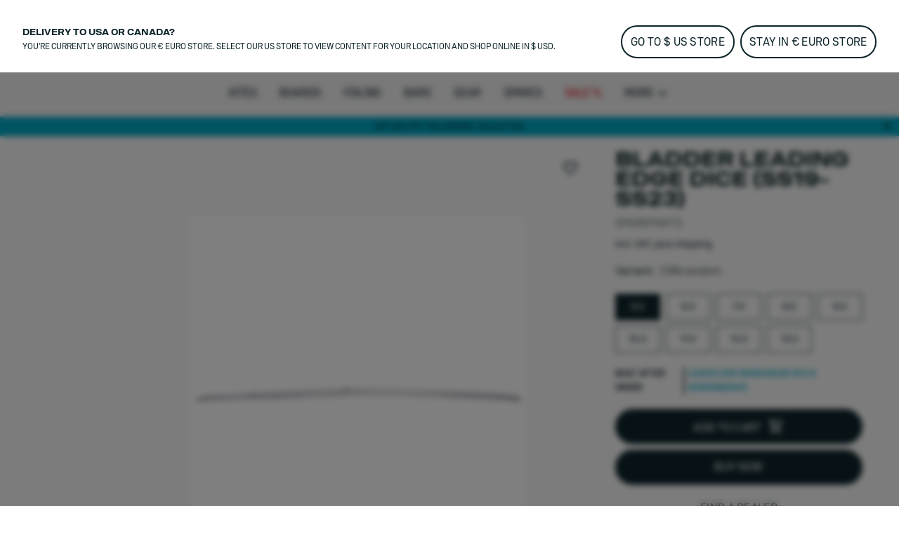

--- FILE ---
content_type: text/html;charset=utf-8
request_url: https://www.duotonesports.com/en/products/duotone-bladder-leading-edge-dice-ss18-onw-2023-44210-8612
body_size: 61517
content:
<!DOCTYPE html><html  lang="en"><head><meta charset="utf-8">
<meta name="viewport" content="width=device-width, initial-scale=1">
<title>Bladder Leading Edge Dice (SS19-SS23)</title>
<link rel="preload" as="image" href="https://cdn.boards-and-more.com/system/product_picture_gallery_pictures/files/5f60/60dc/eb11/8d00/d600/0592/original/Leading_Edge.png?1600151759" imagesrcset="https://www.duotonesports.com/system/product_picture_gallery_pictures/files/5f60/60dc/eb11/8d00/d600/0592/original/Leading_Edge.png?width=1340&height=1340&aspect_ratio=1340:1340">
<meta name="google-site-verification" content="RNGQjner1UKucbnz51nXpke7vf6XRZsHmB2uDFSZwiw">
<script src="https://cdn.shopify.com/shopifycloud/consent-tracking-api/v0.1/consent-tracking-api.js" defer></script>
<script type="application/ld+json">{"@context":"https://schema.org","@type":"Organization","url":"https://www.boardsandmore.com","logo":"https://www.duotonesports.com/img/og_image.png","image":"https://www.duotonesports.com/img/og_image.png","name":"duotone","legalName":"Boards & More GmbH","description":"Home of the brands Duotone, Fanatic, ION, SQLab and WOO","telephone":"+43-(0)-7584-403-0","address":{"@type":"PostalAddress","streetAddress":"Rabach 1","addressLocality":"Molln","addressCountry":"AT","addressRegion":"Oberösterreich","postalCode":"A-4591"},"contactPoint":{"@type":"ContactPoint","telephone":"+43-(0)-7584-403-0","email":"customerservice-b2c@boards-and-more.com","contactType":"Customer Service"},"vatID":"ATU36789702","foundingDate":"2000","numberOfEmployees":{"@type":"QuantitativeValue","value":"319"}}</script>
<link rel="canonical" href="https://www.duotonesports.com/en/products/duotone-bladder-leading-edge-dice-ss18-onw-2023-44210-8612">
<link rel="alternate" hreflang="es" href="https://www.duotonesports.com/es/products/bladder-leading-edge-dice-ss18-onw-44210-8612">
<link rel="alternate" hreflang="it" href="https://www.duotonesports.com/it/products/bladder-leading-edge-dice-ss18-onw-44210-8612">
<link rel="alternate" hreflang="de" href="https://www.duotonesports.com/de/products/bladder-leading-edge-dice-ss18-onw-44210-8612">
<link rel="alternate" hreflang="fr" href="https://www.duotonesports.com/fr/products/bladder-leading-edge-dice-ss18-onw-44210-8612">
<link rel="alternate" hreflang="en-br" href="https://www.duotonesports.com/en/br/products/duotone-bladder-leading-edge-dice-ss19-ss23-2023-44210-8612">
<link rel="alternate" hreflang="en-ch" href="https://www.duotonesports.com/en/ch/products/duotone-bladder-leading-edge-dice-ss18-onw-2023-44210-8612">
<link rel="alternate" hreflang="en-gb" href="https://www.duotonesports.com/en/uk/products/duotone-bladder-leading-edge-dice-ss18-onw-2023-44210-8612">
<link rel="alternate" hreflang="en-us" href="https://www.duotonesports.com/en/us/products/duotone-bladder-leading-edge-dice-ss18-onw-2023-44210-8612">
<link rel="alternate" hreflang="x-default" href="https://www.duotonesports.com/en/products/bladder-leading-edge-dice-ss18-onw-44210-8612">
<link rel="alternate" hreflang="en" href="https://www.duotonesports.com/en/products/bladder-leading-edge-dice-ss18-onw-44210-8612">
<link rel="icon" type="image/png" sizes="32x32" href="https://www.duotonesports.com/img/favicon-32x32.png">
<link rel="shortcut" type="image/x-icon" href="https://www.duotonesports.com/favicon.ico">
<meta name="og:image" content="https://www.duotonesports.com/img/og_image.png">
<meta name="og:type" content="website">
<meta name="og:url" content="https://www.duotonesports.com/en/products/duotone-bladder-leading-edge-dice-ss18-onw-2023-44210-8612">
<meta name="twitter:image" content="https://www.duotonesports.com/img/og_image.png">
<script src="https://static.sizebay.technology/4740/prescript.js" defer id="sizebay-vfr-v4"></script>
<meta name="og:title" content="Bladder Leading Edge Dice (SS19-SS23)">
<meta name="twitter:title" content="Bladder Leading Edge Dice (SS19-SS23)">
<meta name="robots" content="index,follow">
<script type="application/ld+json" data-hid="42a23aa">{"@context":"https://schema.org","@type":"Product","name":"Bladder Leading Edge Dice (SS19-SS23)","sku":"44210-8612","image":["https://cdn.boards-and-more.com/system/product_picture_gallery_pictures/files/5f60/60dc/eb11/8d00/d600/0592/original/Leading_Edge.png?1600151759"],"brand":{"@type":"Brand","name":"Duotone Kiteboarding"},"category":"spareparts","offers":{"@type":"AggregateOffer","lowPrice":109,"highPrice":109,"offerCount":9,"priceCurrency":"EUR","url":"/en/products/bladder-leading-edge-dice-ss18-onw-44210-8612?variant=46560464273732","availability":"https://schema.org/InStock","seller":{"@type":"Organization","name":"duotone","url":"https://www.duotonesports.com"},"shippingDetails":{"@type":"OfferShippingDetails","shippingRate":{"@type":"MonetaryAmount","minValue":"6.90","maxValue":49.9,"currency":"EUR"},"deliveryTime":{"@type":"ShippingDeliveryTime","handlingTime":{"@type":"QuantitativeValue","minValue":2,"maxValue":3,"unitCode":"d"},"transitTime":{"@type":"QuantitativeValue","minValue":2,"maxValue":4,"unitCode":"d"}}}},"additionalProperty":[{"@type":"PropertyValue","name":"Short description"},{"@type":"PropertyValue","name":"Climate neutral","value":false}],"color":"C99:random","material":"","size":"05.0 - 13.0"}</script>
<link rel="stylesheet" href="https://www.duotonesports.com/_nuxt/entry.BtMJpt3q.css">
<link rel="stylesheet" href="https://www.duotonesports.com/_nuxt/RegionSuggestionBanner.BlXz6-uH.css">
<link rel="stylesheet" href="https://www.duotonesports.com/_nuxt/Backdrop.CI2_P_r8.css">
<link rel="stylesheet" href="https://www.duotonesports.com/_nuxt/ButtonLink.BIJizbpL.css">
<link rel="stylesheet" href="https://www.duotonesports.com/_nuxt/Spinner.BnBAEnIn.css">
<link rel="stylesheet" href="https://www.duotonesports.com/_nuxt/Icon.BH-CiaJr.css">
<link rel="stylesheet" href="https://www.duotonesports.com/_nuxt/Modal.DYZOtfhu.css">
<link rel="stylesheet" href="https://www.duotonesports.com/_nuxt/ContainerSection.ieWX8BPv.css">
<link rel="stylesheet" href="https://www.duotonesports.com/_nuxt/Banner.Dx7cnC7H.css">
<link rel="stylesheet" href="https://www.duotonesports.com/_nuxt/NavbarMobile.Bc5hLyYv.css">
<link rel="stylesheet" href="https://www.duotonesports.com/_nuxt/MenuItem.W2wPaBQf.css">
<link rel="stylesheet" href="https://www.duotonesports.com/_nuxt/Slider.CkPy5tyc.css">
<link rel="stylesheet" href="https://www.duotonesports.com/_nuxt/PaginationContainer.Bp7QhnmF.css">
<link rel="stylesheet" href="https://www.duotonesports.com/_nuxt/Collapsible.DEohNjeW.css">
<link rel="stylesheet" href="https://www.duotonesports.com/_nuxt/CollapsibleContainer.vxk5A-AC.css">
<link rel="stylesheet" href="https://www.duotonesports.com/_nuxt/SlideOver.CjZXr4LD.css">
<link rel="stylesheet" href="https://www.duotonesports.com/_nuxt/ShoppingCart.CrgQyMnE.css">
<link rel="stylesheet" href="https://www.duotonesports.com/_nuxt/ShoppingCartBundleItem.DCVcl71p.css">
<link rel="stylesheet" href="https://www.duotonesports.com/_nuxt/Badge.D2PKj1td.css">
<link rel="stylesheet" href="https://www.duotonesports.com/_nuxt/ShoppingCartItem.C_pXCEJU.css">
<link rel="stylesheet" href="https://www.duotonesports.com/_nuxt/ShoppingCartPromoPackage.CbAp76C_.css">
<link rel="stylesheet" href="https://www.duotonesports.com/_nuxt/ShoppingCartProgressBar.grknRvKd.css">
<link rel="stylesheet" href="https://www.duotonesports.com/_nuxt/ForThePlanetInfoBox.Ay4FcyoZ.css">
<link rel="stylesheet" href="https://www.duotonesports.com/_nuxt/FlyOutAccount.D_5YWsiD.css">
<link rel="stylesheet" href="https://www.duotonesports.com/_nuxt/FlyOutLogout.DEPsjp0U.css">
<link rel="stylesheet" href="https://www.duotonesports.com/_nuxt/ForgotPassword.CGY8iw-V.css">
<link rel="stylesheet" href="https://www.duotonesports.com/_nuxt/TextLink.BQMwn5ed.css">
<link rel="stylesheet" href="https://www.duotonesports.com/_nuxt/Login.DCIfw1J7.css">
<link rel="stylesheet" href="https://www.duotonesports.com/_nuxt/CreateAccount.DDmbygFY.css">
<link rel="stylesheet" href="https://www.duotonesports.com/_nuxt/ListboxDropdown.CLkXkxgo.css">
<link rel="stylesheet" href="https://www.duotonesports.com/_nuxt/Checkbox.kxCt01db.css">
<link rel="stylesheet" href="https://www.duotonesports.com/_nuxt/FloatingButtons.BxhJpASv.css">
<link rel="stylesheet" href="https://www.duotonesports.com/_nuxt/ScrollToTopButton.CKX3fCnX.css">
<link rel="stylesheet" href="https://www.duotonesports.com/_nuxt/WishlistInfobox.JhNhjPs_.css">
<link rel="stylesheet" href="https://www.duotonesports.com/_nuxt/Menu.CnR5lOfV.css">
<link rel="stylesheet" href="https://www.duotonesports.com/_nuxt/PageFooter.DougHhCa.css">
<link rel="stylesheet" href="https://www.duotonesports.com/_nuxt/TotalCustomerReviews.NxgnFv5p.css">
<link rel="stylesheet" href="https://www.duotonesports.com/_nuxt/StarRating.CeIz4K47.css">
<link rel="stylesheet" href="https://www.duotonesports.com/_nuxt/BrandLogo.Brb4R0Pa.css">
<link rel="stylesheet" href="https://www.duotonesports.com/_nuxt/LinkGroup.C9tNF1pG.css">
<link rel="stylesheet" href="https://www.duotonesports.com/_nuxt/Toolbar.BLFtDneA.css">
<link rel="stylesheet" href="https://www.duotonesports.com/_nuxt/MiniWishlist.DmGJ_lnm.css">
<link rel="stylesheet" href="https://www.duotonesports.com/_nuxt/MiniAccount.pogPdD_2.css">
<link rel="stylesheet" href="https://www.duotonesports.com/_nuxt/LanguageSwitch.DiAIImf4.css">
<link rel="stylesheet" href="https://www.duotonesports.com/_nuxt/Navbar.1EB5uwLw.css">
<link rel="stylesheet" href="https://www.duotonesports.com/_nuxt/NavbarMenu.c4p-riTV.css">
<link rel="stylesheet" href="https://www.duotonesports.com/_nuxt/SearchBox.DE47ULuS.css">
<link rel="stylesheet" href="https://www.duotonesports.com/_nuxt/SearchInput.DORb0vV_.css">
<link rel="stylesheet" href="https://www.duotonesports.com/_nuxt/ProductCardLight.C3d2Yap3.css">
<link rel="stylesheet" href="https://www.duotonesports.com/_nuxt/AnimatedIconButton.DGwHvGA6.css">
<link rel="stylesheet" href="https://www.duotonesports.com/_nuxt/ResponsiveImage.BtKLUiWA.css">
<link rel="stylesheet" href="https://www.duotonesports.com/_nuxt/ProgressBar.DF0WqGfL.css">
<link rel="stylesheet" href="https://www.duotonesports.com/_nuxt/Price.DwVdvMAb.css">
<link rel="stylesheet" href="https://www.duotonesports.com/_nuxt/VariantSlider.CdI4h5Vq.css">
<link rel="stylesheet" href="https://www.duotonesports.com/_nuxt/VariantSliderItem.BDgWjoRk.css">
<link rel="stylesheet" href="https://www.duotonesports.com/_nuxt/NavbarMenuItem.CQLNoR7C.css">
<link rel="stylesheet" href="https://www.duotonesports.com/_nuxt/MiniSearch.Kjz7mrDa.css">
<link rel="stylesheet" href="https://www.duotonesports.com/_nuxt/MiniShoppingCart.Yl9NJt-N.css">
<link rel="stylesheet" href="https://www.duotonesports.com/_nuxt/Tooltip.COq_52rV.css">
<link rel="stylesheet" href="https://www.duotonesports.com/_nuxt/FlyoutMenuItem.BX9GxwXU.css">
<link rel="stylesheet" href="https://www.duotonesports.com/_nuxt/MenuTeaser.BDoMrsh4.css">
<link rel="stylesheet" href="https://www.duotonesports.com/_nuxt/Page.D0R3x1hx.css">
<link rel="stylesheet" href="https://www.duotonesports.com/_nuxt/Breadcrumb.BhmYSQ7O.css">
<link rel="stylesheet" href="https://www.duotonesports.com/_nuxt/TabNavigation.BL2L4cnK.css">
<link rel="stylesheet" href="https://www.duotonesports.com/_nuxt/ProductDetailsSection.y4XcSG2I.css">
<link rel="stylesheet" href="https://www.duotonesports.com/_nuxt/ProductOverview.CB5O25gG.css">
<link rel="stylesheet" href="https://www.duotonesports.com/_nuxt/ImageCarousel.BWwblpq8.css">
<link rel="stylesheet" href="https://www.duotonesports.com/_nuxt/ThumbnailsCarousel.Dto-zwgL.css">
<link rel="stylesheet" href="https://www.duotonesports.com/_nuxt/ResponsiveVideoContainer.E_HWYo0m.css">
<link rel="stylesheet" href="https://www.duotonesports.com/_nuxt/GenderToggle.BRyeWlAC.css">
<link rel="stylesheet" href="https://www.duotonesports.com/_nuxt/Lightbox.CdPJF2Bn.css">
<link rel="stylesheet" href="https://www.duotonesports.com/_nuxt/VariantGrid.CkhdzW1D.css">
<link rel="stylesheet" href="https://www.duotonesports.com/_nuxt/ButtonSelect.DyyWaPi_.css">
<link rel="stylesheet" href="https://www.duotonesports.com/_nuxt/SizeChartButton.C7SeKBoh.css">
<link rel="stylesheet" href="https://www.duotonesports.com/_nuxt/SizeChartTable.CZ9Xx8vq.css">
<link rel="stylesheet" href="https://www.duotonesports.com/_nuxt/MatchingVariantsAccordion.BSOo6zFr.css">
<link rel="stylesheet" href="https://www.duotonesports.com/_nuxt/MatchingVariantItem._kHvaGcN.css">
<link rel="stylesheet" href="https://www.duotonesports.com/_nuxt/PaymentIcons.DsAM0ECY.css">
<link rel="stylesheet" href="https://www.duotonesports.com/_nuxt/ProductWarning.C_hG_tCX.css">
<link rel="stylesheet" href="https://www.duotonesports.com/_nuxt/MatchingVariantsOverlay.CNN4udBB.css">
<link rel="stylesheet" href="https://www.duotonesports.com/_nuxt/NotifyOnRestockModal.CSVbXSPR.css">
<link rel="stylesheet" href="https://www.duotonesports.com/_nuxt/FormInputfield.6enAo0YS.css">
<link rel="stylesheet" href="https://www.duotonesports.com/_nuxt/BottomAnchorNavigation.Dr9okPj0.css">
<link rel="stylesheet" href="https://www.duotonesports.com/_nuxt/ProductActionShots.CYYNmBTU.css">
<link rel="stylesheet" href="https://www.duotonesports.com/_nuxt/MediaSlider.1au13j8Z.css">
<link rel="stylesheet" href="https://www.duotonesports.com/_nuxt/ProductDescription.DWDyOx9B.css">
<link rel="stylesheet" href="https://www.duotonesports.com/_nuxt/Richtext.BhTeFiRX.css">
<link rel="stylesheet" href="https://www.duotonesports.com/_nuxt/HorizontalLinkList.PoCcI_ZI.css">
<link rel="stylesheet" href="https://www.duotonesports.com/_nuxt/KeyFeaturesGrid.BLzzTJ9p.css">
<link rel="stylesheet" href="https://www.duotonesports.com/_nuxt/Description.BoKIRA0-.css">
<link rel="stylesheet" href="https://www.duotonesports.com/_nuxt/PerformanceItem.Druz96mK.css">
<link rel="stylesheet" href="https://www.duotonesports.com/_nuxt/Performance.e96tuCcW.css">
<link rel="stylesheet" href="https://www.duotonesports.com/_nuxt/ProductSizesAndSpecs.SYe00pWg.css">
<link rel="stylesheet" href="https://www.duotonesports.com/_nuxt/SizeFinderTable._IkuZMHZ.css">
<link rel="stylesheet" href="https://www.duotonesports.com/_nuxt/ScrollableTable.BqlxZV5U.css">
<link rel="stylesheet" href="https://www.duotonesports.com/_nuxt/SizeFinder.Bj9p8DBN.css">
<link rel="stylesheet" href="https://www.duotonesports.com/_nuxt/RadioButton.0se5Ik-_.css">
<link rel="stylesheet" href="https://www.duotonesports.com/_nuxt/Range.DHfEcwnd.css">
<link rel="stylesheet" href="https://www.duotonesports.com/_nuxt/VideoTeaser.ZSgaY9e1.css">
<link rel="stylesheet" href="https://www.duotonesports.com/_nuxt/QuoteSlider.BgNVhsMv.css">
<link rel="stylesheet" href="https://www.duotonesports.com/_nuxt/Quote.BzB86u3x.css">
<link rel="stylesheet" href="https://www.duotonesports.com/_nuxt/ProductLookBook.CjqsYG1n.css">
<link rel="stylesheet" href="https://www.duotonesports.com/_nuxt/LookBookSet.DBB13Tmd.css">
<link rel="stylesheet" href="https://www.duotonesports.com/_nuxt/HotspotSelector.jnxFO15U.css">
<link rel="stylesheet" href="https://www.duotonesports.com/_nuxt/HotspotButton.DU0f7Oc_.css">
<link rel="stylesheet" href="https://www.duotonesports.com/_nuxt/ProductKeyFeatures.CZ_YJTYB.css">
<link rel="stylesheet" href="https://www.duotonesports.com/_nuxt/SliderSection.DNY2LQ9X.css">
<link rel="stylesheet" href="https://www.duotonesports.com/_nuxt/ProductViewerSection.BL9PTv_k.css">
<link rel="stylesheet" href="https://www.duotonesports.com/_nuxt/ProductViewer.f8lJZ5An.css">
<link rel="stylesheet" href="https://www.duotonesports.com/_nuxt/MagicViewer.DvhcKf80.css">
<link rel="stylesheet" href="https://www.duotonesports.com/_nuxt/RangeOverviewSection.CcfZkfi1.css">
<link rel="stylesheet" href="https://www.duotonesports.com/_nuxt/RangeOverview.Br2QBraq.css">
<link rel="stylesheet" href="https://www.duotonesports.com/_nuxt/RangeOverviewColumn.Dm2rdlPV.css">
<link rel="stylesheet" href="https://www.duotonesports.com/_nuxt/RangeOverviewMetricBar.D-FSvEZL.css">
<link rel="stylesheet" href="https://www.duotonesports.com/_nuxt/MobileRangeOverview.Dx6j_DFf.css">
<link rel="stylesheet" href="https://www.duotonesports.com/_nuxt/ProductReviews.DpGvDusD.css">
<link rel="stylesheet" href="https://www.duotonesports.com/_nuxt/WriteProductReview.DAapSp_5.css">
<link rel="stylesheet" href="https://www.duotonesports.com/_nuxt/Review.1aKpVox6.css">
<link rel="stylesheet" href="https://www.duotonesports.com/_nuxt/Downloads.BNaxFe7X.css">
<link rel="stylesheet" href="https://www.duotonesports.com/_nuxt/ProductDiscussions.DyUZvOrh.css">
<link rel="stylesheet" href="https://www.duotonesports.com/_nuxt/Discussion.BWLzHUEX.css">
<link rel="stylesheet" href="https://www.duotonesports.com/_nuxt/ProductFAQs.C5pgBzTM.css">
<link rel="stylesheet" href="https://www.duotonesports.com/_nuxt/CenteredCallToActionSection.B6nzqItC.css">
<script type="module" src="https://www.duotonesports.com/_nuxt/CIao1FfR.js" crossorigin></script></head><body  class="duotone kiteboarding"><div id="__nuxt"><div><div class="page" name="Duotone Kiteboarding Page Template" _uid="85b614f5-3fa9-4cf0-a21a-559dd9241588" component="PageTemplate" contextclass="duotone kiteboarding" titletemplate="%s" showcustomerreviews="false" uicomponent><span></span><header class="page__header"><!--[--><div class="menu" _uid="2866503b-eb81-4e71-9cae-451be900afa7" component="Menu"><!--[--><div class="tool-bar" _uid="79260274-5091-4532-b2cd-68638c4caefd" component="Toolbar"><div class="container"><div class="tool-bar__inner-container"><div class="tool-bar__left-container"><!--[--><!--[--><a href="https://www.duotonesports.com/api/sso?brand=ion&amp;region=global&amp;locale=en" class="brand-logo tool-bar__left" _uid="1e588919-b1a0-452b-b0de-4a9d6caac294" component="BrandLogo"><svg xmlns="http://www.w3.org/2000/svg" viewbox="0 0 1615 500" fill="currentColor" height="16px" class="desktop-logo"><path d="M702.5 160h-75c-15.19 0-27.5 12.31-27.5 27.5v125c0 15.19 12.31 27.5 27.5 27.5h75c15.19 0 27.5-12.31 27.5-27.5v-125c0-15.19-12.31-27.5-27.5-27.5zM1560 0H55C24.62 0 0 24.62 0 55v390c0 30.38 24.62 55 55 55h1505c30.38 0 55-24.62 55-55V55c0-30.38-24.62-55-55-55zM325 375c0 24.85-20.15 45-45 45H170c-24.85 0-45-20.15-45-45V125c0-24.85 20.15-45 45-45h110c24.85 0 45 20.15 45 45v250zm585 0c0 24.85-20.15 45-45 45H465c-24.85 0-45-20.15-45-45V125c0-24.85 20.15-45 45-45h400c24.85 0 45 20.15 45 45v250zm580 0c0 24.85-20.15 45-45 45h-95c-24.85 0-45-20.15-45-45V192.5c0-15.19-12.31-27.5-27.5-27.5h-60c-15.19 0-27.5 12.31-27.5 27.5V375c0 24.75-20.25 45-45 45h-95c-24.85 0-45-20.15-45-45V125c0-24.85 20.15-45 45-45h395c24.85 0 45 20.15 45 45v250z"></path></svg><!----></a><a href="/en/?region=global&amp;locale=en" class="brand-logo brand-logo--active brand-logo--has-mobile tool-bar__left" _uid="f98542c8-a12b-479a-94e1-77c83143e283" component="BrandLogo"><svg viewbox="0 0 278.3 55" xmlns="http://www.w3.org/2000/svg" height="16px" class="tool-bar__left--active desktop-logo"><g fill="currentColor" transform="matrix(1.3333333 0 0 -1.3333333 0 55.0264)"><path d="m0 6.1v29.1l7.8-4.2c1-.6 1.6-1.4 1.6-2.7v-15.4c0-1.2-.6-2.2-1.6-2.7zm36.1 19.1v-9.3c0-1.7-.7-2.7-2.2-3.5l-22.3-12.4v8c0 1.2.5 2.2 1.6 2.7l13 7.3c.5.3.8.8.8 1.4v2.4c0 .6-.3 1.1-.8 1.4l-13.1 7.3c-1 .6-1.6 1.5-1.6 2.7v8.1l22.4-12.5c1.5-.9 2.2-1.9 2.2-3.6"></path><path d="m61 35.2c5.6 0 9-3.5 9-9.2v-10.7c0-5.7-3.4-9.2-9-9.2h-10.3v29.1zm3.6-19.7v10.3c0 2.9-1.3 4.4-4.1 4.4h-4.5v-19.1h4.5c2.8 0 4.1 1.4 4.1 4.4"></path><path d="m74.3 15.2v20h5.4v-20c0-2.9 1.4-4.5 4.2-4.5h.2c2.7 0 4.2 1.6 4.2 4.5v20h5.4v-20c0-5.9-3.5-9.5-8.9-9.5h-1.5c-5.5-.1-9 3.6-9 9.5"></path><path d="m98.1 15.2v10.8c0 5.9 3.5 9.5 8.9 9.5h1.5c5.4 0 8.9-3.6 8.9-9.5v-10.8c0-5.9-3.5-9.5-8.9-9.5h-1.5c-5.4-.1-8.9 3.6-8.9 9.5m14 0v10.8c0 2.9-1.4 4.5-4.2 4.5h-.2c-2.7 0-4.3-1.6-4.3-4.5v-10.8c0-2.9 1.5-4.5 4.3-4.5h.2c2.7 0 4.2 1.6 4.2 4.5"></path><path d="m132.5 30.3v-24.2h-5.4v24.2h-6.9v4.9h19.3v-4.9z"></path><path d="m142.2 15.2v10.8c0 5.9 3.5 9.5 8.9 9.5h1.5c5.4 0 8.9-3.6 8.9-9.5v-10.8c0-5.9-3.5-9.5-8.9-9.5h-1.5c-5.5-.1-8.9 3.6-8.9 9.5m14 0v10.8c0 2.9-1.4 4.5-4.2 4.5h-.2c-2.7 0-4.3-1.6-4.3-4.5v-10.8c0-2.9 1.5-4.5 4.3-4.5h.2c2.7 0 4.2 1.6 4.2 4.5"></path><path d="m172.9 35.2 8.6-20v20h5.4v-29.1h-6.9l-8.6 20v-20h-5.4v29.1z"></path><path d="m191.8 35.2v-29.1h16.9v5h-11.5v7.5h10.3v5h-10.3v6.7h11.1v5z"></path></g></svg><svg xmlns="http://www.w3.org/2000/svg" viewbox="0 0 32 32" height="16px" class="tool-bar__left--active mobile-logo"><g fill="currentColor"><path d="M11 4c0 3.7.3 4 6 7.2 3.3 1.8 6 4 6 4.8 0 .8-2.7 3-6 4.8-5.7 3.2-6 3.5-6 7.2v3.9l9.3-5.3 9.2-5.4V10.8l-9.2-5.4L11 .1V4zM2 16v11.2l3.3-1.9c3.1-1.9 3.2-2 3.2-9.1s-.1-7.3-3.2-9.3L2 4.8V16z"></path></g></svg></a><a href="https://www.duotonesports.com/api/sso?brand=fanatic&amp;region=global&amp;locale=en" class="brand-logo brand-logo--has-mobile tool-bar__left" _uid="5b88ed2b-4b0d-4f03-bba2-34ff1632e02f" component="BrandLogo"><svg xmlns="http://www.w3.org/2000/svg" viewbox="0 0 113 25" fill="currentColor" height="16px" class="desktop-logo"><defs><path id="A" d="M0 0h113v25H0z"></path></defs><mask id="B" fill="#fff"><use href="#A"></use></mask><path d="M0 16.136L16.62 0v5.42c0 .313-.128.614-.357.836L3.043 19.09 0 16.136zm5.085 4.937L16.62 9.874v5.42c0 .313-.128.614-.357.836l-5.091 4.943 1.002.973L15.218 25H9.131l-1.002-.973-3.043-2.955zm104.96-4.964L113 18.147a7.57 7.57 0 0 1-5.983 2.923c-4.188 0-7.583-3.393-7.583-7.578s3.395-7.578 7.583-7.578A7.57 7.57 0 0 1 113 8.836l-2.955 2.038c-.728-.884-1.815-1.447-3.029-1.447-2.185 0-3.963 1.823-3.963 4.064s1.778 4.064 3.963 4.064c1.214 0 2.301-.563 3.029-1.447h0zM29.94 12.051h6.113l-1.168 3.335H29.94v5.684h-3.568V5.913h11.831l-1.168 3.334H29.94v2.804zm50.482-6.138h11.597v3.334h-4.015V21.07h-3.568V9.248h-4.014V5.913zM93.56 21.07h3.652V5.913H93.56V21.07zm-21.417-5.697l1.807-5.497 1.807 5.497h-3.613zm-.468-9.459L66.367 21.07h3.903l.774-2.363h5.811l.774 2.363h3.903L76.225 5.913h-4.55zm-10.303 0h3.568V21.07h-2.676l-6.022-8.228v8.228h-3.568V5.913h2.676l6.022 8.228V5.913zm-19.514 9.459l1.807-5.497 1.807 5.497h-3.613zm-.468-9.459L36.081 21.07h3.903l.774-2.363h5.811l.774 2.363h3.903L45.939 5.913h-4.55z" mask="url(#B)"></path></svg><svg xmlns="http://www.w3.org/2000/svg" viewbox="0 0 17 25" fill="currentColor" xmlns:xlink="http://www.w3.org/1999/xlink" height="16px" class="mobile-logo"><defs><path id="a" d="M0 0h16.62v25H0z"></path></defs><g fill-rule="evenodd"><mask id="b" fill="#fff"><use xlink:href="#a"></use></mask><path fill-rule="nonzero" d="M0 16.136 16.62 0v5.42c0 .313-.128.614-.357.836L3.043 19.09 0 16.136zm5.085 4.937L16.62 9.874v5.42c0 .313-.128.614-.357.836l-5.091 4.943 1.002.973L15.218 25H9.131l-1.002-.973-3.043-2.955-.001.001z" mask="url(#b)"></path></g></svg></a><a href="https://www.duotonesports.com/api/sso?brand=sqlab&amp;region=global&amp;locale=en" class="brand-logo tool-bar__left" _uid="04b76c14-342d-4a59-b86f-8bae421d883c" component="BrandLogo"><svg viewbox="0 0 292 94" fill="currentColor" xmlns="http://www.w3.org/2000/svg" height="16px" class="desktop-logo"><path d="M140.5 0H22C9 0 0 9 0 22v50c0 13 9 22 22 22h118.5c13 0 22-9 22-22V22c0-13-9-22-22-22zM74 65c0 10.1-6.9 17-17 17H31c-10.1 0-17-6.6-17-16.7v-1c0-1.4.9-2.3 2.3-2.3h10.6c1.3 0 2.2.8 2.4 2 .4 2.8 2.5 4.5 5.5 4.5H54c3.3 0 5.5-2.2 5.5-5.5v-3.8c0-3.3-2.2-5.5-5.5-5.5H31.3c-10.1 0-17-6.9-17-17V29c0-10.1 6.9-17 17-17h25.4c10.1 0 17 6.6 17 16.7v1c0 1.4-.9 2.3-2.3 2.3H60.8c-1.3 0-2.2-.8-2.4-2-.4-2.8-2.5-4.5-5.5-4.5H34.3c-3.3 0-5.5 2.2-5.5 5.5v3.7c0 3.3 2.2 5.5 5.5 5.5H57c10.1 0 17 6.9 17 17V65zm78.7 15.9c0 1.3-.7 2.1-1.9 2.1-.4 0-.9-.2-1.3-.5l-6.6-4.8c-3 2.8-7.1 4.3-11.9 4.3h-29c-10.1 0-17-6.9-17-17V29c0-10.1 6.9-17 17-17h29c10.1 0 17 6.9 17 17v34.4l2.9 2.1c1.3.9 1.8 2.1 1.8 3.7v11.7zM133 31.5V51l-8.6-6.3c-.4-.3-.9-.5-1.3-.5-1.2 0-1.9.8-1.9 2.1V58c0 1.6.5 2.8 1.8 3.7l7.4 5.4c-1 .6-2.4.9-3.9.9h-20c-3.9 0-6.5-2.2-6.5-5.5v-31c0-3.3 2.2-5.5 5.5-5.5h22c3.3 0 5.5 2.2 5.5 5.5zM187.5 14v66c0 1.3-.7 2-2 2H177c-1.3 0-2-.7-2-2V14c0-1.3.7-2 2-2h8.5c1.3 0 2 .7 2 2zm86.3 17c-5.5 0-10.5 2.2-13.5 5.3V14c0-1.3-.7-2-2-2h-8.5c-1.3 0-2 .7-2 2v66c0 1.3.7 2 2 2h7.9c1.2 0 1.9-.6 2.1-1.8l.4-2.2c3.3 3.2 8.4 5 13.6 5 11.1 0 18-8.2 18-21.6v-9.2c0-13.3-6.9-21.2-18-21.2zm5.5 29.2c0 6.9-3.5 10.8-9.5 10.8s-9.5-3.9-9.5-10.8v-6.5c0-6.8 3.5-10.7 9.5-10.7s9.5 3.9 9.5 10.7v6.5zM217.9 31c-11.7 0-19.1 5.7-20.1 14.9-.1 1.4.7 2.1 2 2.1h8.2c1 0 1.7-.5 2.2-1.4 1.2-2.4 2.8-4.1 7.7-4.1s7.9 2.2 7.9 6.7v2.7l-9.6-.1c-13.3 0-20.2 5.4-20.2 15.8 0 9.5 6.2 15.4 16.2 15.4 5.7 0 10.3-1.9 13.6-5l.4 2.2c.2 1.2 1 1.8 2.2 1.8h7.9c1.3 0 2-.7 2-2V49.8c0-12.3-7.2-18.8-20.4-18.8zm7.9 32.7c0 4.7-4.1 7.7-10.7 7.8-4.1 0-6.6-1.8-6.6-4.6 0-4 3.7-5.1 9.2-5.1l8.1.1c0 0 0 1.8 0 1.8z" fill="currentColor"></path></svg><!----></a><a href="https://www.duotonesports.com/api/sso?brand=woosports&amp;region=global&amp;locale=en" class="brand-logo tool-bar__left" _uid="296ec041-7698-4003-abf9-f13b8934ae32" component="BrandLogo"><svg xmlns="http://www.w3.org/2000/svg" viewbox="0 0 2006 714" height="16px" class="desktop-logo"><g fill="currentColor" fill-rule="evenodd"><path d="M121.5 407.25 239 9.25H12.75zM334 12.25 175.75 587.5q-6.25 41.25 6.75 69.25t42.75 36h66L485 12.25zm250 0L425.75 587.5q-6.25 41.25 6.75 69.25t42.75 36h72.5L741 12.25zm68.75 677H738q31-5 56-27.75t36.5-57.5L915 304q36-103.5 136.75-131.5c100.75-28 164 31.25 173 46 2.864-9.614 12.82-45.466 32.5-81 18-32.5 42.5-65 47.5-69.75-30.5-27.5-166-96-316.25-44Q826.836 79.7 769.75 238.25zM1641 5c193.852 0 351 157.148 351 351s-157.148 351-351 351c-72.26 0-139.421-21.836-195.243-59.27q29.301-37.037 47.243-69.48 18.25-33 32.75-83 9.582 14.202 18 21.5l.642.548q6.586 5.55 19.88 13.662C1587.754 541.276 1613.71 547 1641 547c105.486 0 191-85.514 191-191s-85.514-191-191-191-191 85.514-191 191q0 2.569.067 5.12L1450 361q0 64.5-30 139.5-15.95 39.875-58.236 88.55c-29.758 33.08-69.433 64.11-122.264 88.7-123 57.25-271.75 21.75-321.25-12.25l49.5-170.25c30.25 50 139.75 67.5 199.5 40.75q120.905-54.13 122.75-172l.09.003q-.09-3.99-.09-8.003c0-193.852 157.148-351 351-351"></path></g></svg><!----></a><!--]--><!--]--></div><div class="tool-bar__right-container"><!--[--><div class="tool-bar__right"><!--[--><button class="mini-wishlist mini-wishlist--unauthorized" _uid="39d66430-8739-4c13-acf4-36b122b605ed" component="MiniWishlist"><span class="sr-only">Wishlist</span><span class="mini-wishlist__heart mini-wishlist__heart--empty"><svg xmlns="http://www.w3.org/2000/svg" xmlns:xlink="http://www.w3.org/1999/xlink" aria-hidden="true" role="img" class="icon" fill-color="white" style="" width="24px" height="24px" viewBox="0 0 24 24" data-v-ac1ff433><path fill="currentColor" d="m12.1 18.55l-.1.1l-.11-.1C7.14 14.24 4 11.39 4 8.5C4 6.5 5.5 5 7.5 5c1.54 0 3.04 1 3.57 2.36h1.86C13.46 6 14.96 5 16.5 5c2 0 3.5 1.5 3.5 3.5c0 2.89-3.14 5.74-7.9 10.05M16.5 3c-1.74 0-3.41.81-4.5 2.08C10.91 3.81 9.24 3 7.5 3C4.42 3 2 5.41 2 8.5c0 3.77 3.4 6.86 8.55 11.53L12 21.35l1.45-1.32C18.6 15.36 22 12.27 22 8.5C22 5.41 19.58 3 16.5 3"/></svg><!----></span><span class="mini-wishlist__label">Wishlist</span></button><button class="mini-account" _uid="c0e2226f-33af-4ed5-996f-4afbf5d9df07" type="both" component="MiniAccount"><svg xmlns="http://www.w3.org/2000/svg" xmlns:xlink="http://www.w3.org/1999/xlink" aria-hidden="true" role="img" class="icon" fill-color="white" style="" width="28px" height="28px" viewBox="0 0 24 24" data-v-ac1ff433><path fill="currentColor" d="M12 4a4 4 0 0 1 4 4a4 4 0 0 1-4 4a4 4 0 0 1-4-4a4 4 0 0 1 4-4m0 2a2 2 0 0 0-2 2a2 2 0 0 0 2 2a2 2 0 0 0 2-2a2 2 0 0 0-2-2m0 7c2.67 0 8 1.33 8 4v3H4v-3c0-2.67 5.33-4 8-4m0 1.9c-2.97 0-6.1 1.46-6.1 2.1v1.1h12.2V17c0-.64-3.13-2.1-6.1-2.1"/></svg><!----></button><div class="language-switch" _uid="f7415ef6-17f1-4a13-a15b-bc9b31fc2729" component="LanguageSwitch"><button class="language-switch__button--default language-switch__button"><svg xmlns="http://www.w3.org/2000/svg" xmlns:xlink="http://www.w3.org/1999/xlink" aria-hidden="true" role="img" class="icon" style="" width="24px" height="24px" viewBox="0 0 24 24" data-v-ac1ff433><path fill="currentColor" d="M11.99 2C6.47 2 2 6.48 2 12s4.47 10 9.99 10C17.52 22 22 17.52 22 12S17.52 2 11.99 2m6.93 6h-2.95a15.7 15.7 0 0 0-1.38-3.56A8.03 8.03 0 0 1 18.92 8M12 4.04c.83 1.2 1.48 2.53 1.91 3.96h-3.82c.43-1.43 1.08-2.76 1.91-3.96M4.26 14C4.1 13.36 4 12.69 4 12s.1-1.36.26-2h3.38c-.08.66-.14 1.32-.14 2s.06 1.34.14 2zm.82 2h2.95c.32 1.25.78 2.45 1.38 3.56A8 8 0 0 1 5.08 16m2.95-8H5.08a8 8 0 0 1 4.33-3.56A15.7 15.7 0 0 0 8.03 8M12 19.96c-.83-1.2-1.48-2.53-1.91-3.96h3.82c-.43 1.43-1.08 2.76-1.91 3.96M14.34 14H9.66c-.09-.66-.16-1.32-.16-2s.07-1.35.16-2h4.68c.09.65.16 1.32.16 2s-.07 1.34-.16 2m.25 5.56c.6-1.11 1.06-2.31 1.38-3.56h2.95a8.03 8.03 0 0 1-4.33 3.56M16.36 14c.08-.66.14-1.32.14-2s-.06-1.34-.14-2h3.38c.16.64.26 1.31.26 2s-.1 1.36-.26 2z"/></svg><span class="language-switch__button-text">en</span><span class="sr-only">Choose language</span></button><div class="language-switch__dropdown" role="menu" aria-orientation="vertical" aria-labelledby="menu-button" tabindex="-1"><div class="language-switch__dropdown-inner" role="none"><!----><div><label class="h6">Choose language</label><select id="locale-select" required class="language-switch__select"><!--[--><option value="en">English</option><option value="de">Deutsch</option><option value="fr">Français</option><option value="it">Italiano</option><option value="es"> Español</option><!--]--></select></div><button class="button-link button-link--primary button-link--no-text" primary="true" disabled target="_self"><span class="button-link__inner"><!--[-->Apply<!--]--><!----><!----><!----></span><!----></button></div></div></div><!--]--></div><!--]--></div></div></div></div><!--]--><!--[--><div class="navbar navbar--desktop navbar--fade-in" _uid="f415bab8-015b-4361-a4b0-30f0b3563009" menuref="d7eedeb3-0ace-48e6-8c78-28edd872b0cf" component="Navbar"><nav class="navbar__content container"><div class="navbar__left-logo-container"><!--[--><!--]--></div><div class="navbar__burger-menu"><button type="button" class="navbar__burger-button"><svg xmlns="http://www.w3.org/2000/svg" xmlns:xlink="http://www.w3.org/1999/xlink" aria-hidden="true" role="img" class="icon" style="" width="24px" height="24px" viewBox="0 0 24 24" data-v-ac1ff433><path fill="currentColor" d="M3 6h18v2H3zm0 5h18v2H3zm0 5h18v2H3z"/></svg><span class="navbar-menu-item__link">Kiteboarding</span></button></div><div class="navbar__lines-container--show navbar__lines-container"><!--[--><div class="navbar-menu-item" _uid="63f5dba4-e086-4f31-864b-9b7339734e03" line="Kiteboarding" component="NavbarMenuItem" campaigntitle><a href="/en/kiteboarding" class="navbar-menu-item__link navbar__lines-item--active" _uid="63f5dba4-e086-4f31-864b-9b7339734e03" line="Kiteboarding" component="NavbarMenuItem" campaigntitle>Kiteboarding</a></div><div class="navbar-menu-item" _uid="8b2b084e-ef61-4381-9476-dec050a4ce29" line="Windsurfing" component="NavbarMenuItem" campaigntitle><a href="/en/windsurfing" class="navbar-menu-item__link navbar__lines-item" _uid="8b2b084e-ef61-4381-9476-dec050a4ce29" line="Windsurfing" component="NavbarMenuItem" campaigntitle>Windsurfing</a></div><div class="navbar-menu-item" _uid="774dedaf-db47-419e-b29d-ca8f621a7b28" line="Wing-Foiling" component="NavbarMenuItem" campaigntitle><a href="/en/wing-foiling" class="navbar-menu-item__link navbar__lines-item" _uid="774dedaf-db47-419e-b29d-ca8f621a7b28" line="Wing-Foiling" component="NavbarMenuItem" campaigntitle>Wing Foiling</a></div><div class="navbar-menu-item" _uid="ad27d338-8696-4eef-88ca-8e4ebff3758e" line="Foiling-Electric" component="NavbarMenuItem"><a href="/en/foiling-electric" class="navbar-menu-item__link navbar__lines-item" _uid="ad27d338-8696-4eef-88ca-8e4ebff3758e" line="Foiling-Electric" component="NavbarMenuItem">Foiling &amp; Electric</a></div><div class="navbar-menu-item" _uid="3c4c2fce-16f2-4302-aa70-2e07e36ec6f1" line="Clothing" component="NavbarMenuItem"><a href="/en/clothing" class="navbar-menu-item__link navbar__lines-item" _uid="3c4c2fce-16f2-4302-aa70-2e07e36ec6f1" line="Clothing" component="NavbarMenuItem">Clothing</a></div><!--]--></div><div class="navbar__logo-container"><!--[--><a href="/en/?region=global&amp;locale=en" class="brand-logo brand-logo--active navbar__logo--light" _uid="1153b275-322d-49b4-940b-824cb73b93b4" component="BrandLogo"><svg viewbox="0 0 278.3 55" xmlns="http://www.w3.org/2000/svg" height="16px" class="navbar__logo desktop-logo"><g fill="currentColor" transform="matrix(1.3333333 0 0 -1.3333333 0 55.0264)"><path d="m0 6.1v29.1l7.8-4.2c1-.6 1.6-1.4 1.6-2.7v-15.4c0-1.2-.6-2.2-1.6-2.7zm36.1 19.1v-9.3c0-1.7-.7-2.7-2.2-3.5l-22.3-12.4v8c0 1.2.5 2.2 1.6 2.7l13 7.3c.5.3.8.8.8 1.4v2.4c0 .6-.3 1.1-.8 1.4l-13.1 7.3c-1 .6-1.6 1.5-1.6 2.7v8.1l22.4-12.5c1.5-.9 2.2-1.9 2.2-3.6"></path><path d="m61 35.2c5.6 0 9-3.5 9-9.2v-10.7c0-5.7-3.4-9.2-9-9.2h-10.3v29.1zm3.6-19.7v10.3c0 2.9-1.3 4.4-4.1 4.4h-4.5v-19.1h4.5c2.8 0 4.1 1.4 4.1 4.4"></path><path d="m74.3 15.2v20h5.4v-20c0-2.9 1.4-4.5 4.2-4.5h.2c2.7 0 4.2 1.6 4.2 4.5v20h5.4v-20c0-5.9-3.5-9.5-8.9-9.5h-1.5c-5.5-.1-9 3.6-9 9.5"></path><path d="m98.1 15.2v10.8c0 5.9 3.5 9.5 8.9 9.5h1.5c5.4 0 8.9-3.6 8.9-9.5v-10.8c0-5.9-3.5-9.5-8.9-9.5h-1.5c-5.4-.1-8.9 3.6-8.9 9.5m14 0v10.8c0 2.9-1.4 4.5-4.2 4.5h-.2c-2.7 0-4.3-1.6-4.3-4.5v-10.8c0-2.9 1.5-4.5 4.3-4.5h.2c2.7 0 4.2 1.6 4.2 4.5"></path><path d="m132.5 30.3v-24.2h-5.4v24.2h-6.9v4.9h19.3v-4.9z"></path><path d="m142.2 15.2v10.8c0 5.9 3.5 9.5 8.9 9.5h1.5c5.4 0 8.9-3.6 8.9-9.5v-10.8c0-5.9-3.5-9.5-8.9-9.5h-1.5c-5.5-.1-8.9 3.6-8.9 9.5m14 0v10.8c0 2.9-1.4 4.5-4.2 4.5h-.2c-2.7 0-4.3-1.6-4.3-4.5v-10.8c0-2.9 1.5-4.5 4.3-4.5h.2c2.7 0 4.2 1.6 4.2 4.5"></path><path d="m172.9 35.2 8.6-20v20h5.4v-29.1h-6.9l-8.6 20v-20h-5.4v29.1z"></path><path d="m191.8 35.2v-29.1h16.9v5h-11.5v7.5h10.3v5h-10.3v6.7h11.1v5z"></path></g></svg><!----></a><!--]--></div><div class="navbar__tools-container"><!--[--><button class="mini-search" _uid="ffe72ef2-00ba-47e4-ba55-261f9d7150de" type component="MiniSearch"><span class="mini-search__label">Search</span><svg xmlns="http://www.w3.org/2000/svg" class="mini-search__icon" fill="none" viewBox="0 0 24 24" stroke="currentColor"><path stroke-linecap="round" stroke-linejoin="round" stroke-width="2" d="M21 21l-6-6m2-5a7 7 0 11-14 0 7 7 0 0114 0z"></path></svg></button><div class="mini-shopping-cart" _uid="ccf60371-82e3-4b8d-b6af-b1ff7aac6bde" type component="MiniShoppingCart"><button class="mini-shopping-cart__button"><svg xmlns="http://www.w3.org/2000/svg" xmlns:xlink="http://www.w3.org/1999/xlink" aria-hidden="true" role="img" class="icon" fill-color="black" style="" width="24px" height="24px" viewBox="0 0 24 24" data-v-ac1ff433><path fill="currentColor" d="M17 18a2 2 0 0 1 2 2a2 2 0 0 1-2 2a2 2 0 0 1-2-2c0-1.11.89-2 2-2M1 2h3.27l.94 2H20a1 1 0 0 1 1 1c0 .17-.05.34-.12.5l-3.58 6.47c-.34.61-1 1.03-1.75 1.03H8.1l-.9 1.63l-.03.12a.25.25 0 0 0 .25.25H19v2H7a2 2 0 0 1-2-2c0-.35.09-.68.24-.96l1.36-2.45L3 4H1zm6 16a2 2 0 0 1 2 2a2 2 0 0 1-2 2a2 2 0 0 1-2-2c0-1.11.89-2 2-2m9-7l2.78-5H6.14l2.36 5z"/></svg><!----><span class="mini-shopping-cart__label--hide mini-shopping-cart__label">View cart</span></button><div class="tooltip" role="tooltip"><button class="tooltip__close"><svg xmlns="http://www.w3.org/2000/svg" xmlns:xlink="http://www.w3.org/1999/xlink" aria-hidden="true" role="img" class="icon" style="" width="24px" height="24px" viewBox="0 0 24 24" data-v-ac1ff433><path fill="currentColor" d="M19 6.41L17.59 5L12 10.59L6.41 5L5 6.41L10.59 12L5 17.59L6.41 19L12 13.41L17.59 19L19 17.59L13.41 12z"/></svg></button><div class="tooltip__heading">Your cart has been transferred!</div><p class="tooltip__text">All items will remain in your shopping cart while you continue shopping.</p><div class="tooltip__actions"><!--[--><a class="button-link button-link--outline" target="_self"><span class="button-link__inner"><!--[--><!--]--><!----><span>Got it</span><!----></span><!----></a><span class="mini-shopping-cart__tooltip-link"><a target="_self" class="text-link"><!--[-->Don&#39;t show again<!--]--></a></span><!--]--></div><div class="tooltip__arrow" data-popper-arrow></div></div></div><!--]--></div></nav><div class="navbar-menu"><div style=""><!--[--><div id="submenuContainer0"><div class="navbar-menu__list--show navbar-menu__list"><!--[--><!--[--><!----><a style="" href="/en/kiteboarding/kites" class="navbar-menu__link">KITES</a><!--]--><!--[--><!----><a style="" href="/en/kiteboarding/boards" class="navbar-menu__link">BOARDS</a><!--]--><!--[--><!----><a style="" href="/en/kiteboarding/foils" class="navbar-menu__link">FOILING</a><!--]--><!--[--><!----><a style="" href="/en/kiteboarding/bars" class="navbar-menu__link">BARS</a><!--]--><!--[--><!----><a style="" href="/en/kiteboarding/gear" class="navbar-menu__link">GEAR</a><!--]--><!--[--><!----><a style="" href="/en/kiteboarding/spareparts" class="navbar-menu__link">SPARES</a><!--]--><!--[--><!----><a style="" href="/en/kiteboarding/sale" class="navbar-menu__link--highlighted navbar-menu__link">SALE %</a><!--]--><!--[--><div tabindex="0" class="flyout-menu-item" _uid="6b54c160-aba2-4301-8d07-93242d03df59" segment component="FlyoutMenuItem"><button class="navbar-menu__list-item flyout-menu-item__button" type="button"><span>MORE</span><svg xmlns="http://www.w3.org/2000/svg" xmlns:xlink="http://www.w3.org/1999/xlink" aria-hidden="true" role="img" class="icon" style="" width="24px" height="24px" viewBox="0 0 24 24" data-v-ac1ff433><path fill="currentColor" d="M7.41 8.58L12 13.17l4.59-4.59L18 10l-6 6l-6-6z"/></svg></button><div style="display:none;" class="flyout-menu-item__container"><div class="flyout-menu-item__inner-container"><div class="flyout-menu-item__list-container container"><div class="flyout-menu-item__quick-links-container"><!--[--><!--]--></div><div class="flyout-menu-item__children-container"><!--[--><div class="link-group flyout-menu-item__child-container" _uid="c16ad6fa-a6c9-4fb5-94a7-21cdec44b156" component="LinkGroup"><a class="link-group__label--disabled flyout-menu-item__child-label link-group__link">About us</a><ul class="link-group__list"><!--[--><li><a href="/en/kiteboarding/stories" target="_self" class="flyout-menu-item__child-link link-group__list-item">Stories</a></li><li><a href="/en/kiteboarding/athletes" target="_self" class="flyout-menu-item__child-link link-group__list-item">Team</a></li><li><a href="/en/kiteboarding/more/about-us/young-blood" target="_self" class="flyout-menu-item__child-link link-group__list-item">Young Blood</a></li><li><a href="/en/kiteboarding/more/about-us/brandstory" target="_self" class="flyout-menu-item__child-link link-group__list-item">Brandstory</a></li><li><a href="/en/magazine-moments-of-bliss" target="_self" class="flyout-menu-item__child-link link-group__list-item">Magazine</a></li><li><a href="/en/kiteboarding/stories/videos" target="_self" class="flyout-menu-item__child-link link-group__list-item">Videos</a></li><li><a href="/en/kiteboarding/more/about-us/d-lab" target="_self" class="flyout-menu-item__child-link link-group__list-item">D/LAB</a></li><li><a href="/en/kiteboarding/more/about-us/sls" target="_self" class="flyout-menu-item__child-link link-group__list-item">SLS</a></li><!--]--></ul></div><div class="link-group flyout-menu-item__child-container" _uid="520ab6ed-e0bb-4872-9040-4238c610c274" component="LinkGroup"><a class="link-group__label--disabled flyout-menu-item__child-label link-group__link">Follow us</a><ul class="link-group__list"><!--[--><li><a href="/en/kiteboarding/more/follow-us/academy-app" target="" class="flyout-menu-item__child-link link-group__list-item">Academy App</a></li><li><a href="/en/kiteboarding/more/follow-us/podcast" target="_self" class="flyout-menu-item__child-link link-group__list-item">Podcast</a></li><li><a href="https://www.instagram.com/duotone.kiteboarding" target="_blank" class="flyout-menu-item__child-link link-group__list-item">Instagram</a></li><li><a href="https://www.youtube.com/channel/UCln8MEeAZCNDXBQPq_0THUw" target="_blank" class="flyout-menu-item__child-link link-group__list-item">Youtube</a></li><li><a href="https://www.facebook.com/Duotone.Kiteboarding.Deutschland" target="_blank" class="flyout-menu-item__child-link link-group__list-item">Facebook</a></li><li><a href="/en/kiteboarding/more/follow-us/newsletter" target="" class="flyout-menu-item__child-link link-group__list-item">Newsletter</a></li><!--]--></ul></div><div class="link-group flyout-menu-item__child-container" _uid="9b54fad2-bee9-4261-b8b2-62f699e5f586" component="LinkGroup"><a class="link-group__label--disabled flyout-menu-item__child-label link-group__link">Find us</a><ul class="link-group__list"><!--[--><li><a href="/en/kiteboarding/more/find-us/dealers" target="" class="flyout-menu-item__child-link link-group__list-item">Dealers</a></li><li><a href="/en/kiteboarding/more/find-us/schools" target="" class="flyout-menu-item__child-link link-group__list-item">Schools</a></li><li><a href="/en/kiteboarding/more/find-us/events" target="" class="flyout-menu-item__child-link link-group__list-item">Events</a></li><li><a href="/en/try-it-now" target="" class="flyout-menu-item__child-link link-group__list-item">Try it Now</a></li><li><a href="https://www.duotoneprocenter.com" target="_self" class="flyout-menu-item__child-link link-group__list-item">Duotone Pro Center</a></li><!--]--></ul></div><div class="link-group flyout-menu-item__child-container" _uid="04ab6e9f-08eb-4c30-8d0d-af10aa2b21f0" component="LinkGroup"><a class="link-group__label--disabled flyout-menu-item__child-label link-group__link">Info</a><ul class="link-group__list"><!--[--><li><a href="/en/kiteboarding/more/Infos/brochures" target="" class="flyout-menu-item__child-link link-group__list-item">Brochures</a></li><li><a href="/en/kiteboarding/more/Infos/manuals" target="" class="flyout-menu-item__child-link link-group__list-item">Manuals</a></li><li><a href="/en/kiteboarding/more/Infos/warranty-registration" target="_self" class="flyout-menu-item__child-link link-group__list-item">Warranty Registration</a></li><li><a href="/en/kiteboarding/more/Infos/archive" target="_self" class="flyout-menu-item__child-link link-group__list-item">Archive</a></li><!--]--></ul></div><div class="link-group flyout-menu-item__child-container" _uid="13cf0f47-a44b-4427-8f52-78b66a0f30fd" component="LinkGroup"><a class="link-group__label--disabled flyout-menu-item__child-label link-group__link">Service</a><ul class="link-group__list"><!--[--><li><a href="/en/kiteboarding/more/service" target="_self" class="flyout-menu-item__child-link link-group__list-item">FAQs</a></li><li><a href="/en/kiteboarding/more/service/contact-us" target="_self" class="flyout-menu-item__child-link link-group__list-item">Contact</a></li><li><a href="/en/kiteboarding/more/service/safety-notice" target="_self" class="flyout-menu-item__child-link link-group__list-item">Safety notice</a></li><li><a href="/en/kiteboarding/more/service/helpcenter" target="_self" class="flyout-menu-item__child-link link-group__list-item">Helpcenter</a></li><li><a href="/en/kiteboarding/more/service#warranty#tabs" target="_self" class="flyout-menu-item__child-link link-group__list-item">Claims</a></li><li><a href="/en/kiteboarding/more/service/repair-and-care" target="_self" class="flyout-menu-item__child-link link-group__list-item">Repair &amp; Care</a></li><!--]--></ul></div><div class="link-group flyout-menu-item__child-container" _uid="1684d598-ed73-497c-b0d0-9a2a5fa5e03b" component="LinkGroup"><a href="/en/kiteboarding/sustainability" class="flyout-menu-item__child-label link-group__link">Sustainability</a><ul class="link-group__list"><!--[--><li><a href="/en/kiteboarding/sustainability/categories/our-mission-milestones" target="_self" class="flyout-menu-item__child-link link-group__list-item">Our mission &amp; milestones</a></li><li><a href="/en/kiteboarding/sustainability/categories/concept-blue" target="_self" class="flyout-menu-item__child-link link-group__list-item">Concept Blue</a></li><li><a href="/en/1-for-the-planet" target="_self" class="flyout-menu-item__child-link link-group__list-item">1% For the Planet</a></li><li><a href="/en/kiteboarding/sustainability/categories/partners" target="_self" class="flyout-menu-item__child-link link-group__list-item">Partners</a></li><li><a href="/en/kiteboarding/sustainability/categories/athlete-development" target="_self" class="flyout-menu-item__child-link link-group__list-item">Athlete Development</a></li><li><a href="/en/kiteboarding/sustainability/categories/company-culture" target="_self" class="flyout-menu-item__child-link link-group__list-item">Company Culture</a></li><li><a href="/en/sustainability#code of conduct" target="_self" class="flyout-menu-item__child-link link-group__list-item">Code of Conduct</a></li><!--]--></ul></div><!--]--></div><div class="flyout-menu-item__campaigns-container"><!--[--><div class="menu-teaser flyout-menu-item__campaigns-teaser" _uid="82220fa9-635b-4a6e-a041-b8126f014a5a" component="MenuTeaser"><div class="menu-teaser__image-container"><picture class="responsive-image responsive-image--with-gradient" img-height="menu-teaser__image--extra-small"><!--[--><source media="(min-width: 640px)" data-srcset="https://www.duotonesports.com/f/120582/1375x1000/1c9b436a43/duotone_kiteboarding_academyapp_highlight.png/m/220x160/filters:grayscale(false):blur(0):quality(80) 1x, https://www.duotonesports.com/f/120582/1375x1000/1c9b436a43/duotone_kiteboarding_academyapp_highlight.png/m/440x320/filters:grayscale(false):blur(0):quality(80) 2x"><!--]--><img onerror="this.setAttribute(&#39;data-error&#39;, 1)" width="220" height="160" alt="Duotone_Kiteboarding_AcademyApp_Highlight" loading="lazy" data-nuxt-img data-srcset="https://www.duotonesports.com/f/120582/1375x1000/1c9b436a43/duotone_kiteboarding_academyapp_highlight.png/m/220x160/filters:grayscale(false):blur(0):quality(80) 1x, https://www.duotonesports.com/f/120582/1375x1000/1c9b436a43/duotone_kiteboarding_academyapp_highlight.png/m/440x320/filters:grayscale(false):blur(0):quality(80) 2x" title="Duotone_Kiteboarding_AcademyApp_Highlight" class="menu-teaser__image lazyload" src="https://www.duotonesports.com/f/120582/1375x1000/1c9b436a43/duotone_kiteboarding_academyapp_highlight.png/m/220x160/filters:focal():grayscale(false):quality(10):blur(20)"></picture><div class="menu-teaser__content-container"><p class="menu-teaser__headline h3">ACADEMY APP</p><div class="menu-teaser__link-container"><a href="/en/kiteboarding/more/follow-us/academy-app" target="_self" class="text-link menu-teaser__link menu-teaser__link" link-type="default"><!--[-->YOUR ULTIMATE TOOL<!--]--></a></div></div></div></div><!--]--></div></div></div></div></div><a style="display:none;" class="navbar-menu__link">MORE</a><!--]--><!--]--></div></div><!--]--></div></div><!----></div><!--]--></div><div style="" class="banner banner--background-primary" _uid="1f2f9b9e-acd6-43d6-8cdb-652f81612119" component="Banner"><div class="banner__content"><!--[--><div class="banner__inner-content"><a href="/en/kiteboarding/more/follow-us/newsletter" class="banner__link"><div class="banner__mobile-text"><p><b>Get 15€ off the Apparel collection</b></p></div><div class="banner__desktop-text"><p>Get 15€ off the Apparel collection</p></div></a></div><!--]--></div><div class="banner__close-container"><button type="button" class="banner__button"><span class="sr-only">Dismiss</span><svg xmlns="http://www.w3.org/2000/svg" xmlns:xlink="http://www.w3.org/1999/xlink" aria-hidden="true" role="img" class="icon" style="" width="18px" height="18px" viewBox="0 0 24 24" data-v-ac1ff433><path fill="currentColor" d="M19 6.41L17.59 5L12 10.59L6.41 5L5 6.41L10.59 12L5 17.59L6.41 19L12 13.41L17.59 19L19 17.59L13.41 12z"/></svg></button></div></div><!--]--></header><!--[--><!--[--><!--[--><!--[--><div><!--[--><div class=""><!----><!--[--><!--]--><!----><main class="page__main"><div class="page__container"><!--[--><div class="product-detail-section" _uid="101733a1-57f1-4222-a7f5-b56f40d2db24" component="ProductDetailsSection"><!----><!--[--><div id="product-overview" _uid="85de8829-a8b6-4e7c-afd7-4b7fe00f4021" anchor="product-overview" component="ProductOverview" product-title="Bladder Leading Edge Dice (SS19-SS23)"><div style="scroll-margin-top:50px;" class="container-section"><div class="container"><!----><!--[--><div class="product-overview"><div class="product-overview__media-actions"><!----><!----></div><div class="product-overview__media-container"><div class="product-overview__media-sticky-container"><div class="lightbox"><!--[--><div class="image-carousel"><div class="thumbnails-carousel thumbnails-carousel--centering"><!----><div class="swiper"><!--[--><!--]--><div class="swiper-wrapper"><!--[--><!--]--><!--[--><div class="swiper-slide thumbnails-carousel__thumbnail-item"><!--[--><div class="thumbnails-carousel__image thumbnails-carousel__image--active"><img src="https://www.duotonesports.com/system/product_picture_gallery_pictures/files/5f60/60dc/eb11/8d00/d600/0592/original/Leading_Edge.png?width=50&amp;height=50&amp;aspect_ratio=50:50" srcset="https://www.duotonesports.com/system/product_picture_gallery_pictures/files/5f60/60dc/eb11/8d00/d600/0592/original/Leading_Edge.png?width=50&amp;height=50&amp;aspect_ratio=50:50 1x, https://www.duotonesports.com/system/product_picture_gallery_pictures/files/5f60/60dc/eb11/8d00/d600/0592/original/Leading_Edge.png?width=100&amp;height=100&amp;aspect_ratio=100:100 2x" alt="Duotone_Kiteboarding_Bladder-Leading-Edge-Dice-(SS19-SS23)_Product-Pictures_1" width="50" height="50" loading="lazy"></div><!----><!--]--><!----></div><!--]--><!--[--><!--]--></div><!----><!----><!----><!--[--><!--]--></div><!--[--><!--]--></div><div class="swiper image-carousel__swiper"><!--[--><!--]--><div class="swiper-wrapper"><!--[--><!--]--><!--[--><div class="swiper-slide image-carousel__swiper_slide" data-id="0"><!--[--><picture class="responsive-image"><!--[--><source media="(min-width: 1024px)" srcset="https://www.duotonesports.com/system/product_picture_gallery_pictures/files/5f60/60dc/eb11/8d00/d600/0592/original/Leading_Edge.png?width=1340&amp;height=1340&amp;aspect_ratio=1340:1340"><source media="(min-width: 768px)" srcset="https://www.duotonesports.com/system/product_picture_gallery_pictures/files/5f60/60dc/eb11/8d00/d600/0592/original/Leading_Edge.png?width=1240&amp;height=1240&amp;aspect_ratio=1240:1240"><source media="(min-width: 640px)" srcset="https://www.duotonesports.com/system/product_picture_gallery_pictures/files/5f60/60dc/eb11/8d00/d600/0592/original/Leading_Edge.png?width=880&amp;height=880&amp;aspect_ratio=880:880"><!--]--><img onerror="this.setAttribute(&#39;data-error&#39;, 1)" width="670" height="670" alt="Duotone_Kiteboarding_Bladder-Leading-Edge-Dice-(SS19-SS23)_Product-Pictures_1" data-nuxt-img srcset="https://www.duotonesports.com/system/product_picture_gallery_pictures/files/5f60/60dc/eb11/8d00/d600/0592/original/Leading_Edge.png?width=1340&amp;height=1340&amp;aspect_ratio=1340:1340" title class="responsive-image--default" fetchpriority="high" src="https://www.duotonesports.com/system/product_picture_gallery_pictures/files/5f60/60dc/eb11/8d00/d600/0592/original/Leading_Edge.png?width=670&amp;height=670&amp;aspect_ratio=670:670"></picture><!----><!----><!--]--><!----></div><!--]--><!--[--><!--]--></div><!----><!----><div class="swiper-pagination"></div><!--[--><!----><div class="swiper-pagination"></div><!--]--></div></div><!--]--></div></div><div class="product-overview__wishlist"><button type="button" class="wishlist-button"><svg xmlns="http://www.w3.org/2000/svg" xmlns:xlink="http://www.w3.org/1999/xlink" aria-hidden="true" role="img" class="icon wishlist-icon" fill-color="gray" style="" width="24px" height="24px" viewBox="0 0 24 24" data-v-ac1ff433><path fill="currentColor" d="m12.1 18.55l-.1.1l-.11-.1C7.14 14.24 4 11.39 4 8.5C4 6.5 5.5 5 7.5 5c1.54 0 3.04 1 3.57 2.36h1.86C13.46 6 14.96 5 16.5 5c2 0 3.5 1.5 3.5 3.5c0 2.89-3.14 5.74-7.9 10.05M16.5 3c-1.74 0-3.41.81-4.5 2.08C10.91 3.81 9.24 3 7.5 3C4.42 3 2 5.41 2 8.5c0 3.77 3.4 6.86 8.55 11.53L12 21.35l1.45-1.32C18.6 15.36 22 12.27 22 8.5C22 5.41 19.58 3 16.5 3"/></svg></button></div></div><div class="product-overview__content-container"><div class="product-overview__content-sticky-container"><div class="product-overview__content-inner-container"><div class="product-overview__content-inner"><!----><div class="product-overview__info"><h1 class="h3">Bladder Leading Edge Dice (SS19-SS23)</h1><p class="product-overview__line">Spareparts</p><!----><div class="grid"><!----><div class="col-12 product-overview__price-container"><!----><!--[--><div class="product-overview__price-threshold text-body-small">incl. VAT, plus shipping </div><!--]--></div><div class="col-12 product-overview__selected-color"><div class="label">Variant:</div><p class="value">C99:random</p></div><!----></div></div><!----><!----><div class="product-overview__size-select"><div class="button-select"><!--[--><button class="button-select__button--selected button-select__button">5.0</button><button class="button-select__button">6.0</button><button class="button-select__button">7.0</button><button class="button-select__button">8.0</button><button class="button-select__button">9.0</button><button class="button-select__button">10.0</button><button class="button-select__button">11.0</button><button class="button-select__button">12.0</button><button class="button-select__button">13.0</button><!--]--></div></div><!----><!----><!----><!----><div class="product-overview__delivery-info-container"><p class="product-overview__delivery-info text-body-small"><span>Built after order</span><span class="product-overview__delivery-text bladder-sparepart">Leaves our warehouse in 5-6 workingdays</span></p></div><div class="product-overview__actions"><!--[--><button class="button-link button-link--secondary button-link--no-text product-overview__add-to-cart-button product-overview__add-to-cart-button" data-insights-object-id="5e44a01f30bc0c00e50000e9" data-insights-type="product" target="_self"><span class="button-link__inner"><!--[--><div class="label"><span>Add to Cart</span><svg xmlns="http://www.w3.org/2000/svg" xmlns:xlink="http://www.w3.org/1999/xlink" aria-hidden="true" role="img" class="icon" style="" width="24px" height="24px" viewBox="0 0 24 24" data-v-ac1ff433><path fill="currentColor" d="M17 18a2 2 0 0 1 2 2a2 2 0 0 1-2 2a2 2 0 0 1-2-2c0-1.11.89-2 2-2M1 2h3.27l.94 2H20a1 1 0 0 1 1 1c0 .17-.05.34-.12.5l-3.58 6.47c-.34.61-1 1.03-1.75 1.03H8.1l-.9 1.63l-.03.12a.25.25 0 0 0 .25.25H19v2H7a2 2 0 0 1-2-2c0-.35.09-.68.24-.96l1.36-2.45L3 4H1zm6 16a2 2 0 0 1 2 2a2 2 0 0 1-2 2a2 2 0 0 1-2-2c0-1.11.89-2 2-2m9-7l2.78-5H6.14l2.36 5z"/></svg></div><!--]--><!----><!----><!----></span><!----></button><a class="button-link button-link--secondary button-link--no-text product-overview__buy-now-button product-overview__buy-now-button" id="buyNowButton" href="https://secure.duotonesports.com/cart/46560464273732:1?locale=en&amp;region=global&amp;bam_brand=duotone&amp;bam_line=kiteboarding&amp;fpgclaw=unknown" target="_self"><span class="button-link__inner"><!--[-->Buy now<!--]--><!----><!----><!----></span><!----></a><!--]--><!--[--><!--]--><a class="button-link button-link--ghost button-link--no-text product-overview__find-a-dealer product-overview__find-a-dealer" id="dealerFinderButton" href="/en/kiteboarding/more/find-us/dealers" target="_self"><span class="button-link__inner"><!--[-->Find a Dealer<!--]--><!----><!----><!----></span><!----></a></div><!----><div class="payment-icons"><div class="payment-icons__container"><!--[--><div class="item"><div class="" _uid="7e63848a-cd36-4b37-a366-219ca30a669b" component="PaymentItem"><img src="https://www.duotonesports.com/img/payment/klarna.png" alt="Klarna Logo"></div></div><div class="item"><div class="" _uid="efc274f7-936b-4a15-b53d-342db0dceb58" component="PaymentItem"><img src="https://www.duotonesports.com/img/payment/paypal.png" alt="PayPal Logo"></div></div><div class="item"><div class="" _uid="67b3cce7-d20a-48cf-9ff3-63ac20653072" component="PaymentItem"><img src="https://www.duotonesports.com/img/payment/mastercard.png" alt="MasterCard Logo"></div></div><div class="item"><div class="" _uid="acf17cfb-7302-431c-8ccc-a559b57681f3" component="PaymentItem"><img src="https://www.duotonesports.com/img/payment/visa.png" alt="Visa Logo"></div></div><div class="item"><div class="" _uid="bfda888e-3ecf-4725-98b0-920607f60018" component="PaymentItem"><img src="https://www.duotonesports.com/img/payment/google-pay.png" alt="Google Pay Logo"></div></div><!--]--></div><div class="payment-icons__planet-container"><div class="for-the-planet-info-box"><p>We donate 1% of our online revenue to selected partners</p><a href="/en/1-for-the-planet"><img src="https://www.duotonesports.com/img/for-the-planet-icon.png" srcset="https://www.duotonesports.com/img/for-the-planet-icon-2x.png 2x" alt="1% for the Planet Logo"></a></div></div></div></div><!----><div class="product-overview__article-number"><span>Item-no. 44210-8612</span></div><!----></div></div></div></div><!--]--></div><!--[--><!--]--></div><!----><div class="modal"><!--[--><!----><div hidden style="position:fixed;top:1;left:1;width:1;height:0;padding:0;margin:-1;overflow:hidden;clip:rect(0, 0, 0, 0);white-space:nowrap;border-width:0;display:none;"></div><!--]--></div><!----></div><!----><!----><!----><!----><!----><!----><!----><!----><!----><!----><div id="product-reviews" style="scroll-margin-top:50px;" class="container-section" _uid="e6a8655c-ef51-4d29-8bb4-bf2daebf3f7f" component="ProductReviews" product-title="Bladder Leading Edge Dice (SS19-SS23)" price-threshold="100"><div class="container"><!----><!--[--><div class="reviews"><div class="reviews__top"><h2 class="reviews__headline">Reviews</h2><div class="reviews__container"><div class="reviews__star-rating-container"><div class="star-rating"><!--[--><div class="star-rating__icon"><svg xmlns="http://www.w3.org/2000/svg" xmlns:xlink="http://www.w3.org/1999/xlink" aria-hidden="true" role="img" class="icon" style="" width="16px" height="16px" viewBox="0 0 24 24" data-v-ac1ff433><path fill="currentColor" d="m12 15.39l-3.76 2.27l.99-4.28l-3.32-2.88l4.38-.37L12 6.09l1.71 4.04l4.38.37l-3.32 2.88l.99 4.28M22 9.24l-7.19-.61L12 2L9.19 8.63L2 9.24l5.45 4.73L5.82 21L12 17.27L18.18 21l-1.64-7.03z"/></svg></div><div class="star-rating__icon"><svg xmlns="http://www.w3.org/2000/svg" xmlns:xlink="http://www.w3.org/1999/xlink" aria-hidden="true" role="img" class="icon" style="" width="16px" height="16px" viewBox="0 0 24 24" data-v-ac1ff433><path fill="currentColor" d="m12 15.39l-3.76 2.27l.99-4.28l-3.32-2.88l4.38-.37L12 6.09l1.71 4.04l4.38.37l-3.32 2.88l.99 4.28M22 9.24l-7.19-.61L12 2L9.19 8.63L2 9.24l5.45 4.73L5.82 21L12 17.27L18.18 21l-1.64-7.03z"/></svg></div><div class="star-rating__icon"><svg xmlns="http://www.w3.org/2000/svg" xmlns:xlink="http://www.w3.org/1999/xlink" aria-hidden="true" role="img" class="icon" style="" width="16px" height="16px" viewBox="0 0 24 24" data-v-ac1ff433><path fill="currentColor" d="m12 15.39l-3.76 2.27l.99-4.28l-3.32-2.88l4.38-.37L12 6.09l1.71 4.04l4.38.37l-3.32 2.88l.99 4.28M22 9.24l-7.19-.61L12 2L9.19 8.63L2 9.24l5.45 4.73L5.82 21L12 17.27L18.18 21l-1.64-7.03z"/></svg></div><div class="star-rating__icon"><svg xmlns="http://www.w3.org/2000/svg" xmlns:xlink="http://www.w3.org/1999/xlink" aria-hidden="true" role="img" class="icon" style="" width="16px" height="16px" viewBox="0 0 24 24" data-v-ac1ff433><path fill="currentColor" d="m12 15.39l-3.76 2.27l.99-4.28l-3.32-2.88l4.38-.37L12 6.09l1.71 4.04l4.38.37l-3.32 2.88l.99 4.28M22 9.24l-7.19-.61L12 2L9.19 8.63L2 9.24l5.45 4.73L5.82 21L12 17.27L18.18 21l-1.64-7.03z"/></svg></div><div class="star-rating__icon"><svg xmlns="http://www.w3.org/2000/svg" xmlns:xlink="http://www.w3.org/1999/xlink" aria-hidden="true" role="img" class="icon" style="" width="16px" height="16px" viewBox="0 0 24 24" data-v-ac1ff433><path fill="currentColor" d="m12 15.39l-3.76 2.27l.99-4.28l-3.32-2.88l4.38-.37L12 6.09l1.71 4.04l4.38.37l-3.32 2.88l.99 4.28M22 9.24l-7.19-.61L12 2L9.19 8.63L2 9.24l5.45 4.73L5.82 21L12 17.27L18.18 21l-1.64-7.03z"/></svg></div><!--]--><!--[--><!--]--><p class="star-rating__content">0 out of 5 stars </p></div><span class="reviews__average"> / 5</span></div><div class="reviews__ratings">0 Reviews</div><!----></div><div class="reviews__modal-container"><button type="button" class="text-link">Write a review</button><!----></div></div><div class="reviews__review-container"><!--[--><!--]--><!----></div></div><!--]--></div><!--[--><!--]--></div><!----><!----><div class="product-discussions container" _uid="85525c83-d1b0-46a8-9781-ccda722c4319" component="ProductDiscussions" product-title="Bladder Leading Edge Dice (SS19-SS23)" price-threshold="100"><div class="collapsible product-discussions__collapsible product-discussions__collapsible"><!----><button class="collapsible__button"><h2 class="collapsible__label">Discuss our products</h2><svg xmlns="http://www.w3.org/2000/svg" xmlns:xlink="http://www.w3.org/1999/xlink" aria-hidden="true" role="img" class="icon collapsible__minus" style="" width="24px" height="24px" viewBox="0 0 24 24" data-v-ac1ff433><path fill="currentColor" d="M8.12 14.71L12 10.83l3.88 3.88a.996.996 0 1 0 1.41-1.41L12.7 8.71a.996.996 0 0 0-1.41 0L6.7 13.3a.996.996 0 0 0 0 1.41c.39.38 1.03.39 1.42 0"/></svg></button><div class="collapsible-container collapsible-container--active"><div class="collapsible-container__content--active collapsible-container__content"><!--[--><div class="collapsible__container"><!--[--><div class="richtext"><span></span><div class="richtext__text-container"><p>Any comments or questions? Here you’ll find first hand R&amp;D / rider Information. </p><p>The more info you provide, the more specific the advice/help will be. Please let us know:</p><ul><li><p>Your skill level</p></li><li><p>Your body weight and size</p></li><li><p>Kite model(s) and size(s) you are using</p></li><li><p>Bar and line length you are using</p></li><li><p>Board(s) you are using</p></li><li><p>Conditions/spots you are kiting at</p></li><li><p>Which specific question do you have?</p></li></ul></div><!----><!----><!----></div><!----><!----><!----><div class="product-discussions__loading"><svg xmlns="http://www.w3.org/2000/svg" width="71" height="81" viewbox="0 0 71 81"><defs><linearGradient id="logo-gradient" x1="50%" y1="0%" x2="50%" y2="100%"><stop offset="0%" stop-color="#7A5FFF"><animate attributeName="stop-color" values="#7A5FFF; #00A89F; #7A5FFF" dur="2s" repeatCount="indefinite"></animate></stop><stop offset="100%" stop-color="#00A89F"><animate attributeName="stop-color" values="#00A89F; #7A5FFF; #00A89F" dur="2s" repeatCount="indefinite"></animate></stop></linearGradient></defs><path fill="url(&#39;#logo-gradient&#39;)" d="M0,11.9636804 L0,69.0363196 L15.2978208,60.7990315 C17.2590799,59.622276 18.4358354,58.0532688 18.4358354,55.503632 L18.4358354,25.3002421 C18.4358354,22.9467312 17.2590799,20.9854722 15.2978208,20.0048426 L0,11.9636804 Z M70.8014528,49.4237288 L70.8014528,31.1840194 C70.8014528,27.8498789 69.4285714,25.8886199 66.4866828,24.3196126 L22.7506053,0 L22.7506053,15.6900726 C22.7506053,18.0435835 23.7312349,20.0048426 25.8886199,20.9854722 L51.3849879,35.3026634 C52.3656174,35.8910412 52.9539952,36.8716707 52.9539952,38.0484262 L52.9539952,42.7554479 C52.9539952,43.9322034 52.3656174,44.9128329 51.3849879,45.5012107 L25.6924939,59.8184019 C23.7312349,60.9951574 22.5544794,62.7602906 22.5544794,65.1138015 L22.5544794,81 L66.4866828,56.4842615 C69.4285714,54.7191283 70.8014528,52.7578692 70.8014528,49.4237288"></path></svg></div><!--]--><!--[--><!--]--></div><!--]--></div></div></div></div><!--]--><!----></div><!--]--></div></main></div><!--]--></div><!--]--><!--]--><!--]--><!--]--><footer><!--[--><div class="page-footer" aria-labelledby="footer-heading" _uid="edc115db-e0cc-4ff9-8973-54f07cb4d25a" component="PageFooter"><div class="container"><h2 id="footer-heading" class="sr-only"> Footer </h2><div class="page-footer__grid"><div class="page-footer__logo-container"><!----><div class="page-footer__logo-cloud"><!--[--><a href="https://www.boardsandmore.com/en?region=global&amp;locale=en" class="brand-logo page-footer__bam-logo" _uid="f54094f9-c393-43b2-86af-aec9bb7ae2d3" name="boardsnmore" component="BrandLogo"><svg xmlns="http://www.w3.org/2000/svg" viewbox="0 0 56 40" fill="currentColor" height="16px" class="desktop-logo"><path d="M.561.175h4.211c2.211 0 3.596 1.298 3.596 3.281v.263c0 .947-.439 1.789-1.351 2.368 1.088.561 1.614 1.561 1.614 2.702v.351c0 1.982-1.474 3.316-3.684 3.316H.561zm4.105 4.947c.789 0 1.246-.456 1.246-1.246v-.263c0-.789-.456-1.246-1.246-1.246H3.018v2.754zm.14 5.14c.895 0 1.368-.439 1.368-1.298v-.351c0-.86-.474-1.298-1.368-1.298H3.018v2.947zM13.877 0c2.474 0 4.035 1.456 4.035 3.947v4.737c0 2.491-1.561 3.947-4.035 3.947s-4.035-1.456-4.035-3.947V3.947C9.842 1.456 11.404 0 13.877 0m0 10.351c1 0 1.579-.561 1.579-1.719V4c0-1.158-.579-1.719-1.579-1.719S12.298 2.842 12.298 4v4.632c0 1.158.579 1.719 1.579 1.719M21.474.175h3.509l2.982 12.281h-2.474l-.509-2.175h-3.509l-.509 2.175H18.49zm3 7.912-1.246-5.298-1.246 5.298zM29.07.175h4.211c2.316 0 3.772 1.456 3.772 3.719v.386c0 1.404-.632 2.491-1.667 3.105l1.842 5.07h-2.526l-1.614-4.544h-1.561v4.544H29.07zm4.123 5.544c.895 0 1.404-.509 1.404-1.456v-.351c0-.947-.509-1.456-1.404-1.456h-1.667v3.263zM38.596.175h4.123c2.474 0 3.947 1.456 3.947 3.86v4.561c0 2.404-1.456 3.86-3.93 3.86h-4.14zm4.035 10c1 0 1.579-.561 1.579-1.632V4.088c0-1.07-.579-1.632-1.579-1.632h-1.579v7.719zm5.14-1.281v-.351h2.456v.263c0 .965.649 1.579 1.702 1.579.965 0 1.561-.526 1.561-1.351 0-.596-.316-1-.965-1.298l-2.386-1.07C48.667 6 47.947 5 47.947 3.509 47.947 1.421 49.526 0 51.842 0c2.333 0 3.93 1.298 3.93 3.509v.351h-2.456v-.263c0-.825-.544-1.351-1.474-1.351-.86 0-1.439.456-1.439 1.193 0 .544.316.947.982 1.246l2.386 1.07c1.474.667 2.175 1.684 2.175 3.193 0 2.263-1.579 3.684-4.088 3.684-2.439 0-4.088-1.526-4.088-3.737M1.91 19.755C1.175 18.807.789 17.895.789 17c0-1.93 1.368-3.316 3.474-3.316s3.474 1.404 3.474 3.211c0 1.333-.807 2.509-2.368 3.386l1.474 1.596.877-1.053h1.579v1.579l-.947 1.123.947 1.035v1.579h-1.58l-.877-.965c-.93.789-1.93 1.14-3.053 1.14-2.228 0-3.737-1.421-3.737-3.439 0-1.298.526-2.333 1.86-3.123m2 4.368c.439 0 .895-.14 1.421-.596l-2-2.193c-.544.386-.825.86-.825 1.439 0 .772.579 1.351 1.404 1.351m.018-5.421c.965-.526 1.439-1.07 1.439-1.754 0-.649-.421-1.07-1.088-1.07-.684 0-1.123.439-1.123 1.123 0 .526.228 1.035.772 1.702m11.158-4.842 1.825 6.316 1.825-6.316h3.333v12.28h-2.368v-8.333l-1.667 5.719H15.79l-1.667-5.719v8.333h-2.368V13.86zm12.649-.175c2.474 0 4.035 1.456 4.035 3.947v4.737c0 2.491-1.561 3.947-4.035 3.947s-4.035-1.456-4.035-3.947v-4.737c0-2.491 1.561-3.947 4.035-3.947m0 10.351c1 0 1.579-.561 1.579-1.719v-4.632c0-1.158-.579-1.719-1.579-1.719s-1.579.561-1.579 1.719v4.632c0 1.158.579 1.719 1.579 1.719m5.667-10.175h4.211c2.316 0 3.772 1.456 3.772 3.719v.386c0 1.404-.632 2.491-1.667 3.105l1.842 5.07h-2.526l-1.614-4.544H35.86v4.544h-2.456V13.86zm4.123 5.544c.895 0 1.404-.509 1.404-1.456v-.351c0-.947-.509-1.456-1.404-1.456H35.86v3.263zm5.298-5.544h6.667v2.281h-4.211v2.632h3.86v2.281h-3.86v2.807h4.298v2.281h-6.754V13.86zM.298 36.053v-4.737c0-2.491 1.561-3.947 4.035-3.947s4.035 1.404 4.035 3.842v.246H5.912v-.193c0-1.105-.579-1.614-1.579-1.614s-1.579.561-1.579 1.719V36c0 1.158.579 1.719 1.579 1.719S5.912 37.158 5.912 36v-1.035H4.421v-2.193h3.947v3.281C8.368 38.544 6.807 40 4.333 40S.298 38.544.298 36.053M10 27.544h4.211c2.316 0 3.772 1.456 3.772 3.719v.386c0 1.404-.632 2.491-1.667 3.105l1.842 5.07h-2.526l-1.614-4.544h-1.561v4.544H10zm4.123 5.544c.895 0 1.404-.509 1.404-1.456v-.351c0-.947-.509-1.456-1.404-1.456h-1.667v3.263zm9.175-5.719c2.474 0 4.035 1.456 4.035 3.947v4.737c0 2.491-1.561 3.947-4.035 3.947s-4.035-1.456-4.035-3.947v-4.737c0-2.491 1.561-3.947 4.035-3.947m0 10.351c1 0 1.579-.561 1.579-1.719v-4.632c0-1.158-.579-1.719-1.579-1.719s-1.579.561-1.579 1.719V36c0 1.158.579 1.719 1.579 1.719m5.579-1.596v-8.579h2.404v8.526c0 1.088.561 1.649 1.544 1.649s1.544-.561 1.544-1.649v-8.526h2.404v8.579c0 2.421-1.526 3.877-3.947 3.877s-3.947-1.456-3.947-3.877m9.526-8.579h4.035c2.368 0 3.86 1.456 3.86 3.772v.456c0 2.316-1.491 3.772-3.86 3.772h-1.58v4.281h-2.456V27.544zm3.947 5.719c.947 0 1.491-.561 1.491-1.544v-.351c0-.982-.544-1.544-1.491-1.544H40.86v3.439z"></path></svg><!----></a><a href="https://www.duotonesports.com/api/sso?brand=ion&amp;region=global&amp;locale=en" class="brand-logo" _uid="daca322d-e9fd-4562-b63b-88a9a3b20614" name="ion" component="BrandLogo"><svg xmlns="http://www.w3.org/2000/svg" viewbox="0 0 1615 500" fill="currentColor" height="16px" class="desktop-logo"><path d="M702.5 160h-75c-15.19 0-27.5 12.31-27.5 27.5v125c0 15.19 12.31 27.5 27.5 27.5h75c15.19 0 27.5-12.31 27.5-27.5v-125c0-15.19-12.31-27.5-27.5-27.5zM1560 0H55C24.62 0 0 24.62 0 55v390c0 30.38 24.62 55 55 55h1505c30.38 0 55-24.62 55-55V55c0-30.38-24.62-55-55-55zM325 375c0 24.85-20.15 45-45 45H170c-24.85 0-45-20.15-45-45V125c0-24.85 20.15-45 45-45h110c24.85 0 45 20.15 45 45v250zm585 0c0 24.85-20.15 45-45 45H465c-24.85 0-45-20.15-45-45V125c0-24.85 20.15-45 45-45h400c24.85 0 45 20.15 45 45v250zm580 0c0 24.85-20.15 45-45 45h-95c-24.85 0-45-20.15-45-45V192.5c0-15.19-12.31-27.5-27.5-27.5h-60c-15.19 0-27.5 12.31-27.5 27.5V375c0 24.75-20.25 45-45 45h-95c-24.85 0-45-20.15-45-45V125c0-24.85 20.15-45 45-45h395c24.85 0 45 20.15 45 45v250z"></path></svg><!----></a><a href="/en/?region=global&amp;locale=en" class="brand-logo brand-logo--active brand-logo--has-mobile" _uid="fb77d0a9-d893-411d-a385-f43ae3958d4f" name="duotone" component="BrandLogo"><svg viewbox="0 0 278.3 55" xmlns="http://www.w3.org/2000/svg" height="16px" class="desktop-logo"><g fill="currentColor" transform="matrix(1.3333333 0 0 -1.3333333 0 55.0264)"><path d="m0 6.1v29.1l7.8-4.2c1-.6 1.6-1.4 1.6-2.7v-15.4c0-1.2-.6-2.2-1.6-2.7zm36.1 19.1v-9.3c0-1.7-.7-2.7-2.2-3.5l-22.3-12.4v8c0 1.2.5 2.2 1.6 2.7l13 7.3c.5.3.8.8.8 1.4v2.4c0 .6-.3 1.1-.8 1.4l-13.1 7.3c-1 .6-1.6 1.5-1.6 2.7v8.1l22.4-12.5c1.5-.9 2.2-1.9 2.2-3.6"></path><path d="m61 35.2c5.6 0 9-3.5 9-9.2v-10.7c0-5.7-3.4-9.2-9-9.2h-10.3v29.1zm3.6-19.7v10.3c0 2.9-1.3 4.4-4.1 4.4h-4.5v-19.1h4.5c2.8 0 4.1 1.4 4.1 4.4"></path><path d="m74.3 15.2v20h5.4v-20c0-2.9 1.4-4.5 4.2-4.5h.2c2.7 0 4.2 1.6 4.2 4.5v20h5.4v-20c0-5.9-3.5-9.5-8.9-9.5h-1.5c-5.5-.1-9 3.6-9 9.5"></path><path d="m98.1 15.2v10.8c0 5.9 3.5 9.5 8.9 9.5h1.5c5.4 0 8.9-3.6 8.9-9.5v-10.8c0-5.9-3.5-9.5-8.9-9.5h-1.5c-5.4-.1-8.9 3.6-8.9 9.5m14 0v10.8c0 2.9-1.4 4.5-4.2 4.5h-.2c-2.7 0-4.3-1.6-4.3-4.5v-10.8c0-2.9 1.5-4.5 4.3-4.5h.2c2.7 0 4.2 1.6 4.2 4.5"></path><path d="m132.5 30.3v-24.2h-5.4v24.2h-6.9v4.9h19.3v-4.9z"></path><path d="m142.2 15.2v10.8c0 5.9 3.5 9.5 8.9 9.5h1.5c5.4 0 8.9-3.6 8.9-9.5v-10.8c0-5.9-3.5-9.5-8.9-9.5h-1.5c-5.5-.1-8.9 3.6-8.9 9.5m14 0v10.8c0 2.9-1.4 4.5-4.2 4.5h-.2c-2.7 0-4.3-1.6-4.3-4.5v-10.8c0-2.9 1.5-4.5 4.3-4.5h.2c2.7 0 4.2 1.6 4.2 4.5"></path><path d="m172.9 35.2 8.6-20v20h5.4v-29.1h-6.9l-8.6 20v-20h-5.4v29.1z"></path><path d="m191.8 35.2v-29.1h16.9v5h-11.5v7.5h10.3v5h-10.3v6.7h11.1v5z"></path></g></svg><svg xmlns="http://www.w3.org/2000/svg" viewbox="0 0 32 32" height="16px" class="mobile-logo"><g fill="currentColor"><path d="M11 4c0 3.7.3 4 6 7.2 3.3 1.8 6 4 6 4.8 0 .8-2.7 3-6 4.8-5.7 3.2-6 3.5-6 7.2v3.9l9.3-5.3 9.2-5.4V10.8l-9.2-5.4L11 .1V4zM2 16v11.2l3.3-1.9c3.1-1.9 3.2-2 3.2-9.1s-.1-7.3-3.2-9.3L2 4.8V16z"></path></g></svg></a><a href="https://www.duotonesports.com/api/sso?brand=fanatic&amp;region=global&amp;locale=en" class="brand-logo brand-logo--has-mobile" _uid="b857c9d5-eae0-486b-bf0c-d3ae7e698a2b" name="fanatic" component="BrandLogo"><svg xmlns="http://www.w3.org/2000/svg" viewbox="0 0 113 25" fill="currentColor" height="16px" class="desktop-logo"><defs><path id="A" d="M0 0h113v25H0z"></path></defs><mask id="B" fill="#fff"><use href="#A"></use></mask><path d="M0 16.136L16.62 0v5.42c0 .313-.128.614-.357.836L3.043 19.09 0 16.136zm5.085 4.937L16.62 9.874v5.42c0 .313-.128.614-.357.836l-5.091 4.943 1.002.973L15.218 25H9.131l-1.002-.973-3.043-2.955zm104.96-4.964L113 18.147a7.57 7.57 0 0 1-5.983 2.923c-4.188 0-7.583-3.393-7.583-7.578s3.395-7.578 7.583-7.578A7.57 7.57 0 0 1 113 8.836l-2.955 2.038c-.728-.884-1.815-1.447-3.029-1.447-2.185 0-3.963 1.823-3.963 4.064s1.778 4.064 3.963 4.064c1.214 0 2.301-.563 3.029-1.447h0zM29.94 12.051h6.113l-1.168 3.335H29.94v5.684h-3.568V5.913h11.831l-1.168 3.334H29.94v2.804zm50.482-6.138h11.597v3.334h-4.015V21.07h-3.568V9.248h-4.014V5.913zM93.56 21.07h3.652V5.913H93.56V21.07zm-21.417-5.697l1.807-5.497 1.807 5.497h-3.613zm-.468-9.459L66.367 21.07h3.903l.774-2.363h5.811l.774 2.363h3.903L76.225 5.913h-4.55zm-10.303 0h3.568V21.07h-2.676l-6.022-8.228v8.228h-3.568V5.913h2.676l6.022 8.228V5.913zm-19.514 9.459l1.807-5.497 1.807 5.497h-3.613zm-.468-9.459L36.081 21.07h3.903l.774-2.363h5.811l.774 2.363h3.903L45.939 5.913h-4.55z" mask="url(#B)"></path></svg><svg xmlns="http://www.w3.org/2000/svg" viewbox="0 0 17 25" fill="currentColor" xmlns:xlink="http://www.w3.org/1999/xlink" height="16px" class="mobile-logo"><defs><path id="a" d="M0 0h16.62v25H0z"></path></defs><g fill-rule="evenodd"><mask id="b" fill="#fff"><use xlink:href="#a"></use></mask><path fill-rule="nonzero" d="M0 16.136 16.62 0v5.42c0 .313-.128.614-.357.836L3.043 19.09 0 16.136zm5.085 4.937L16.62 9.874v5.42c0 .313-.128.614-.357.836l-5.091 4.943 1.002.973L15.218 25H9.131l-1.002-.973-3.043-2.955-.001.001z" mask="url(#b)"></path></g></svg></a><a href="https://www.duotonesports.com/api/sso?brand=sqlab&amp;region=global&amp;locale=en" class="brand-logo" _uid="0b8ef7d2-be1e-4479-9ebe-5a343409de4c" component="BrandLogo"><svg viewbox="0 0 292 94" fill="currentColor" xmlns="http://www.w3.org/2000/svg" height="16px" class="desktop-logo"><path d="M140.5 0H22C9 0 0 9 0 22v50c0 13 9 22 22 22h118.5c13 0 22-9 22-22V22c0-13-9-22-22-22zM74 65c0 10.1-6.9 17-17 17H31c-10.1 0-17-6.6-17-16.7v-1c0-1.4.9-2.3 2.3-2.3h10.6c1.3 0 2.2.8 2.4 2 .4 2.8 2.5 4.5 5.5 4.5H54c3.3 0 5.5-2.2 5.5-5.5v-3.8c0-3.3-2.2-5.5-5.5-5.5H31.3c-10.1 0-17-6.9-17-17V29c0-10.1 6.9-17 17-17h25.4c10.1 0 17 6.6 17 16.7v1c0 1.4-.9 2.3-2.3 2.3H60.8c-1.3 0-2.2-.8-2.4-2-.4-2.8-2.5-4.5-5.5-4.5H34.3c-3.3 0-5.5 2.2-5.5 5.5v3.7c0 3.3 2.2 5.5 5.5 5.5H57c10.1 0 17 6.9 17 17V65zm78.7 15.9c0 1.3-.7 2.1-1.9 2.1-.4 0-.9-.2-1.3-.5l-6.6-4.8c-3 2.8-7.1 4.3-11.9 4.3h-29c-10.1 0-17-6.9-17-17V29c0-10.1 6.9-17 17-17h29c10.1 0 17 6.9 17 17v34.4l2.9 2.1c1.3.9 1.8 2.1 1.8 3.7v11.7zM133 31.5V51l-8.6-6.3c-.4-.3-.9-.5-1.3-.5-1.2 0-1.9.8-1.9 2.1V58c0 1.6.5 2.8 1.8 3.7l7.4 5.4c-1 .6-2.4.9-3.9.9h-20c-3.9 0-6.5-2.2-6.5-5.5v-31c0-3.3 2.2-5.5 5.5-5.5h22c3.3 0 5.5 2.2 5.5 5.5zM187.5 14v66c0 1.3-.7 2-2 2H177c-1.3 0-2-.7-2-2V14c0-1.3.7-2 2-2h8.5c1.3 0 2 .7 2 2zm86.3 17c-5.5 0-10.5 2.2-13.5 5.3V14c0-1.3-.7-2-2-2h-8.5c-1.3 0-2 .7-2 2v66c0 1.3.7 2 2 2h7.9c1.2 0 1.9-.6 2.1-1.8l.4-2.2c3.3 3.2 8.4 5 13.6 5 11.1 0 18-8.2 18-21.6v-9.2c0-13.3-6.9-21.2-18-21.2zm5.5 29.2c0 6.9-3.5 10.8-9.5 10.8s-9.5-3.9-9.5-10.8v-6.5c0-6.8 3.5-10.7 9.5-10.7s9.5 3.9 9.5 10.7v6.5zM217.9 31c-11.7 0-19.1 5.7-20.1 14.9-.1 1.4.7 2.1 2 2.1h8.2c1 0 1.7-.5 2.2-1.4 1.2-2.4 2.8-4.1 7.7-4.1s7.9 2.2 7.9 6.7v2.7l-9.6-.1c-13.3 0-20.2 5.4-20.2 15.8 0 9.5 6.2 15.4 16.2 15.4 5.7 0 10.3-1.9 13.6-5l.4 2.2c.2 1.2 1 1.8 2.2 1.8h7.9c1.3 0 2-.7 2-2V49.8c0-12.3-7.2-18.8-20.4-18.8zm7.9 32.7c0 4.7-4.1 7.7-10.7 7.8-4.1 0-6.6-1.8-6.6-4.6 0-4 3.7-5.1 9.2-5.1l8.1.1c0 0 0 1.8 0 1.8z" fill="currentColor"></path></svg><!----></a><a href="https://www.duotonesports.com/api/sso?brand=woosports&amp;region=global&amp;locale=en" class="brand-logo" _uid="7418b19d-04ab-4ab7-8a15-36e8eaf5100d" component="BrandLogo"><svg xmlns="http://www.w3.org/2000/svg" viewbox="0 0 2006 714" height="16px" class="desktop-logo"><g fill="currentColor" fill-rule="evenodd"><path d="M121.5 407.25 239 9.25H12.75zM334 12.25 175.75 587.5q-6.25 41.25 6.75 69.25t42.75 36h66L485 12.25zm250 0L425.75 587.5q-6.25 41.25 6.75 69.25t42.75 36h72.5L741 12.25zm68.75 677H738q31-5 56-27.75t36.5-57.5L915 304q36-103.5 136.75-131.5c100.75-28 164 31.25 173 46 2.864-9.614 12.82-45.466 32.5-81 18-32.5 42.5-65 47.5-69.75-30.5-27.5-166-96-316.25-44Q826.836 79.7 769.75 238.25zM1641 5c193.852 0 351 157.148 351 351s-157.148 351-351 351c-72.26 0-139.421-21.836-195.243-59.27q29.301-37.037 47.243-69.48 18.25-33 32.75-83 9.582 14.202 18 21.5l.642.548q6.586 5.55 19.88 13.662C1587.754 541.276 1613.71 547 1641 547c105.486 0 191-85.514 191-191s-85.514-191-191-191-191 85.514-191 191q0 2.569.067 5.12L1450 361q0 64.5-30 139.5-15.95 39.875-58.236 88.55c-29.758 33.08-69.433 64.11-122.264 88.7-123 57.25-271.75 21.75-321.25-12.25l49.5-170.25c30.25 50 139.75 67.5 199.5 40.75q120.905-54.13 122.75-172l.09.003q-.09-3.99-.09-8.003c0-193.852 157.148-351 351-351"></path></g></svg><!----></a><!--]--></div><!----></div><div class="page-footer__links-container"><!--[--><div class="link-group" _uid="882664d8-9cbc-4b26-8d93-bf23a8643328" component="LinkGroup"><a class="link-group__label--disabled link-group__link">Get help</a><ul class="link-group__list"><!--[--><li><a href="/en/kiteboarding/more/service" target="_self" class="link-group__list-item">Shipping &amp; Delivery</a></li><li><a href="/en/kiteboarding/more/Infos/manuals" target="_self" class="link-group__list-item">Manuals</a></li><li><a href="/en/kiteboarding/more/Infos/warranty-registration" target="_self" class="link-group__list-item">Warranty Registration</a></li><li><a href="/en/kiteboarding/more/service/contact-us" target="_self" class="link-group__list-item">Contact us</a></li><li><a href="/en/kiteboarding/more/Infos/archive" target="_self" class="link-group__list-item">Product Archive</a></li><!--]--></ul></div><div class="link-group" _uid="144a5c78-9101-47d3-ba8c-4cf4fe55b5f1" component="LinkGroup"><a class="link-group__label--disabled link-group__link">About DUOTONE</a><ul class="link-group__list"><!--[--><li><a href="/en/kiteboarding/sustainability" target="_self" class="link-group__list-item">Sustainability</a></li><li><a href="/en/kiteboarding/more/about-us/brandstory" target="_self" class="link-group__list-item">Brandstory</a></li><li><a href="/en/kiteboarding/stories/all-stories-overview" target="_self" class="link-group__list-item">Stories</a></li><li><a href="/en/kiteboarding/stories/videos" target="_self" class="link-group__list-item">Videos</a></li><li><a href="/en/kiteboarding/athletes" target="_self" class="link-group__list-item">Team</a></li><li><a href="/en/kiteboarding/more/find-us/dealers" target="_self" class="link-group__list-item">Dealerfinder</a></li><!--]--></ul></div><!--]--></div><div class="page-footer__newsletter-container"><!----><div><!--[--><a href="/en/kiteboarding/more/follow-us/newsletter" target class="text-link" _uid="d61f9b97-b48c-460c-9eb2-d38cafd41df7" component="TextLink"><!--[-->Join the DUOTONE Crew<!--]--></a><!--]--></div><!----></div></div><div class="page-footer__sub-footer"><div class="page-footer__sub-footer-left"><div class="page-footer__social-container"><!--[--><div _uid="d1339fec-5d00-4f37-8f9f-cc18e35dbaad" component="IconLink" class="page-footer__social-item"><a href="https://www.youtube.com/duotonekiteboarding" target="_blank"><svg class="fill-current" width="23" height="16" viewbox="0 0 23 16" fill="none" xmlns="http://www.w3.org/2000/svg"><path d="M22.389 2.51601C22.2589 2.03357 22.0046 1.59363 21.6516 1.23995C21.2987 0.886262 20.8592 0.631157 20.377 0.500009C18.589 0.00900871 11.435 8.7067e-06 11.435 8.7067e-06C11.435 8.7067e-06 4.28205 -0.00799134 2.49305 0.461009C2.01103 0.598094 1.57235 0.856804 1.21913 1.2123C0.865919 1.56779 0.610032 2.00812 0.476046 2.49101C0.150105 4.30601 -0.00922458 6.147 4.62639e-05 7.99101C-0.0142243 9.83469 0.141097 11.6758 0.464046 13.491C0.595298 13.9723 0.850123 14.4109 1.20324 14.7634C1.55635 15.1158 1.99548 15.3697 2.47705 15.5C4.28305 15.991 11.418 16 11.418 16C11.418 16 18.572 16.008 20.36 15.54C20.8425 15.4091 21.2825 15.1546 21.6364 14.8015C21.9903 14.4485 22.246 14.0092 22.378 13.527C22.7044 11.7138 22.8638 9.87438 22.854 8.03201C22.8775 6.18264 22.7218 4.33535 22.389 2.51601ZM9.14605 11.424L9.15205 4.57301L15.098 8.00001L9.14605 11.424Z" fill="currentColor"></path></svg></a></div><div _uid="494d9624-d0d4-4a82-9154-081967267a3e" component="IconLink" class="page-footer__social-item"><a href="https://www.facebook.com/duotonekiteboardinginternational/" target="_blank"><svg class="fill-current" width="9" height="16" viewbox="0 0 9 16" fill="none" xmlns="http://www.w3.org/2000/svg"><path d="M5.392 15.9993V8.71233H7.85L8.215 5.85933H5.392V4.04233C5.392 3.21933 5.621 2.65533 6.803 2.65533H8.303V0.11233C7.57365 0.0341313 6.84053 -0.0035931 6.107 -0.000669987C5.60805 -0.0370672 5.10718 0.0360558 4.63946 0.213577C4.17175 0.391099 3.74849 0.668727 3.39935 1.02702C3.0502 1.38531 2.78361 1.8156 2.61824 2.28774C2.45287 2.7599 2.39272 3.26249 2.442 3.76033V5.85433H0V8.70733H2.447V15.9993H5.392Z" fill="currentColor"></path></svg></a></div><div _uid="f7a62a26-7d9e-4d5e-968b-c0fe599f9b43" component="IconLink" class="page-footer__social-item"><a href="https://www.youtube.com/redirect?event=channel_banner&amp;redir_token=[base64]&amp;q=https%3A%2F%2Fwww.instagram.com%2Fduotone.kiteboarding%2F" target="_blank"><svg class="fill-current" width="16" height="16" viewbox="0 0 16 16" fill="none" xmlns="http://www.w3.org/2000/svg"><g clip-path="url(#clip0_6_1125)"><path d="M10.9995 0H4.99967C3.67375 0.000230175 2.4022 0.527054 1.46462 1.46462C0.527054 2.4022 0.000230175 3.67375 0 4.99967L0 10.9995C-1.99845e-08 12.3255 0.526722 13.5973 1.46432 14.5351C2.40191 15.4728 3.6736 15.9998 4.99967 16H10.9995C12.3257 16 13.5976 15.4732 14.5354 14.5354C15.4732 13.5976 16 12.3257 16 10.9995V4.99967C15.9998 3.6736 15.4728 2.40191 14.5351 1.46432C13.5973 0.526722 12.3255 -1.99845e-08 10.9995 0V0ZM14.4981 10.9995C14.4967 11.9269 14.1277 12.816 13.4718 13.4718C12.816 14.1277 11.9269 14.4967 10.9995 14.4981H4.99967C4.07205 14.497 3.18273 14.128 2.52672 13.4722C1.87071 12.8163 1.50154 11.9271 1.50016 10.9995V4.99967C1.50131 4.0719 1.87038 3.18245 2.52641 2.52641C3.18245 1.87038 4.0719 1.50131 4.99967 1.50016H10.9995C11.9271 1.50154 12.8163 1.87071 13.4722 2.52672C14.128 3.18273 14.497 4.07205 14.4981 4.99967V10.9995Z" fill="currentColor"></path><path d="M7.99908 4C7.20804 4 6.43477 4.23456 5.77704 4.67404C5.11931 5.11352 4.60669 5.73817 4.30397 6.469C4.00125 7.19982 3.92204 8.004 4.07636 8.77984C4.23069 9.55568 4.61162 10.2683 5.17097 10.8277C5.73032 11.387 6.44297 11.768 7.21881 11.9223C7.99465 12.0766 8.79883 11.9974 9.52965 11.6947C10.2605 11.392 10.8851 10.8793 11.3246 10.2216C11.7641 9.56389 11.9987 8.7906 11.9987 7.99956C11.9984 6.93888 11.577 5.92172 10.8269 5.1717C10.0769 4.42169 9.05976 4.00023 7.99908 4ZM7.99908 10.4998C7.50457 10.4998 7.02117 10.3532 6.61001 10.0785C6.19884 9.80373 5.87837 9.41324 5.68913 8.95637C5.49989 8.49951 5.45037 7.99679 5.54685 7.51178C5.64332 7.02678 5.88145 6.58127 6.23112 6.2316C6.58079 5.88193 7.02629 5.64381 7.5113 5.54733C7.99631 5.45086 8.49902 5.50038 8.95589 5.68962C9.41275 5.87886 9.80325 6.19932 10.078 6.61049C10.3527 7.02166 10.4994 7.50505 10.4994 7.99956C10.4984 8.66239 10.2347 9.29782 9.76603 9.76651C9.29734 10.2352 8.66191 10.4989 7.99908 10.4998V10.4998Z" fill="currentColor"></path><path d="M12.2999 4.23406C12.5943 4.23406 12.8329 3.9954 12.8329 3.70101C12.8329 3.40662 12.5943 3.16797 12.2999 3.16797C12.0055 3.16797 11.7668 3.40662 11.7668 3.70101C11.7668 3.9954 12.0055 4.23406 12.2999 4.23406Z" fill="currentColor"></path></g><defs><clipPath id="clip0_6_1125"><rect width="16" height="16" fill="currentColor"></rect></clipPath></defs></svg></a></div><!--]--></div><div class="page-footer__sub-menu"><div class="page-footer__copyright-container"><span>©2025 Duotone</span><span class="copyright">All rights reserved.</span></div><div class="page-footer__meta-navigation"><!--[--><a href="/en/imprint">Imprint</a><a href="/en/terms-and-conditions">Terms &amp; Conditions</a><a href="/en/privacy-policy">Privacy Policy</a><!--]--></div></div></div><div class="page-footer__sub-footer-right"><div class="page-footer__payment-container"><!--[--><div _uid="aa80b628-a31a-40f8-9067-66beaaba7bf6" component="IconLink" class="page-footer__payment-item"><div><img src="https://www.duotonesports.com/img/payment/google-pay.png" alt="Google Pay Logo"></div></div><div _uid="b48a0652-1104-4bae-915e-2a7f50580ac3" component="IconLink" class="page-footer__payment-item"><div><img src="https://www.duotonesports.com/img/payment/mastercard.png" alt="MasterCard Logo"></div></div><div _uid="a044ca4d-d4d8-4cb3-b16a-872ff81bf364" component="IconLink" class="page-footer__payment-item"><div><img src="https://www.duotonesports.com/img/payment/visa.png" alt="Visa Logo"></div></div><div _uid="b65c1b71-5c3b-4f71-924a-06d01a698dbd" component="IconLink" class="page-footer__payment-item"><div><img src="https://www.duotonesports.com/img/payment/paypal.png" alt="PayPal Logo"></div></div><!--]--></div></div></div></div></div><!--]--></footer><span></span><!----><!----><!----></div></div></div><div id="teleports"></div><script type="application/json" id="__NUXT_DATA__" data-ssr="true">[["ShallowReactive",1],{"data":2,"state":2564,"once":3362,"_errors":3363,"serverRendered":41,"path":3365},["ShallowReactive",3],{"{\"articleNumber\":\"44210-8612\",\"region\":\"global\",\"status\":\"published\",\"pick\":[\"brand\",\"category\",\"vendorLine\",\"handle\",\"articleNumber\"]}":4,"ZTfDjfsh4k":10,"d7eedeb3-0ace-48e6-8c78-28edd872b0cf":423,"tSAZrDQwC4":2343,"{\"articleNumber\":\"44210-8612\",\"region\":\"global\",\"status\":\"published\"}":2379,"uIk2sk6ErJ":2563},{"brand":5,"category":6,"vendorLine":7,"handle":8,"articleNumber":9},"duotone","spareparts","kiteboarding","bladder-leading-edge-dice-ss18-onw","44210-8612",{"name":11,"content":12},"Duotone Kiteboarding Page Template",{"_uid":13,"footer":14,"header":259,"colorGray":368,"component":372,"colorPrimary":373,"contextClass":376,"paymentItems":377,"colorGrayDark":395,"titleTemplate":398,"colorGrayLight":399,"colorSecondary":402,"eBikeReadyLink":404,"colorTypoOnGray":405,"floatingButtons":408,"measurementLink":409,"forThePlanetLink":410,"colorTypoOnPrimary":417,"showCustomerReviews":265,"flyOutAccountContent":420,"colorTypoSecondaryOnBlack":421},"85b614f5-3fa9-4cf0-a21a-559dd9241588",[15],{"_uid":16,"logo":17,"claim":22,"links":57,"component":181,"copyright":182,"paymentItems":183,"copyrightBrand":201,"metaNavigation":202,"newsletterItems":231,"climateNeutralIcon":22,"climateNeutralLink":22,"socialProfileItems":242},"edc115db-e0cc-4ff9-8973-54f07cb4d25a",[18,27,32,42,47,52],{"svg":19,"_uid":20,"link":21,"name":19,"component":26},"boardsnmore","f54094f9-c393-43b2-86af-aec9bb7ae2d3",{"id":22,"url":23,"linktype":24,"fieldtype":25,"cached_url":23},"","https://www.boardsandmore.com/en","url","multilink","BrandLogo",{"svg":28,"_uid":29,"link":30,"name":28,"component":26},"ion","daca322d-e9fd-4562-b63b-88a9a3b20614",{"id":22,"url":31,"linktype":24,"fieldtype":25,"cached_url":31},"https://www.duotonesports.com/api/sso?brand=ion",{"svg":5,"_uid":33,"link":34,"name":5,"component":26},"fb77d0a9-d893-411d-a385-f43ae3958d4f",{"id":35,"url":22,"linktype":36,"fieldtype":25,"cached_url":37,"story":38},"c28e4a33-66f0-4547-967e-473cb113c75f","story","global/duotone/",{"name":39,"id":40,"uuid":35,"slug":5,"url":37,"full_slug":37,"_stopResolving":41},"Home",305493752,true,{"svg":43,"_uid":44,"link":45,"name":43,"component":26},"fanatic","b857c9d5-eae0-486b-bf0c-d3ae7e698a2b",{"id":22,"url":46,"linktype":24,"fieldtype":25,"cached_url":46},"https://www.duotonesports.com/api/sso?brand=fanatic",{"svg":48,"_uid":49,"link":50,"component":26},"sqlab","0b8ef7d2-be1e-4479-9ebe-5a343409de4c",{"id":22,"url":51,"linktype":24,"fieldtype":25,"cached_url":51},"https://www.duotonesports.com/api/sso?brand=sqlab",{"svg":53,"_uid":54,"link":55,"component":26},"woosports","7418b19d-04ab-4ab7-8a15-36e8eaf5100d",{"id":22,"url":56,"linktype":24,"fieldtype":25,"cached_url":56},"https://www.duotonesports.com/api/sso?brand=woosports",[58,118],{"_uid":59,"link":60,"label":61,"links":62,"segment":22,"component":117},"882664d8-9cbc-4b26-8d93-bf23a8643328",{"id":22,"url":22,"linktype":36,"fieldtype":25,"cached_url":22},"Get help",[63,76,86,96,106],{"_uid":64,"link":65,"text":73,"target":74,"segment":22,"component":75},"6a04c708-edec-4f66-972b-3fcef5f3da89",{"id":66,"url":22,"linktype":36,"fieldtype":25,"cached_url":67,"story":68},"99d2c26e-8fec-4908-ad66-e57fe49e626b","global/duotone/kiteboarding/more/service/service",{"name":69,"id":70,"uuid":66,"slug":71,"url":72,"full_slug":72,"_stopResolving":41},"FAQs",312593159,"service","global/duotone/kiteboarding/more/service/","Shipping & Delivery","_self","TextLink",{"_uid":77,"link":78,"text":82,"target":74,"segment":22,"component":75},"2a949d1d-4c76-419e-abb0-3ff288b3f1f1",{"id":79,"url":22,"linktype":36,"fieldtype":25,"cached_url":80,"story":81},"f42e8b9c-7429-4f7a-88f8-4929a1ab8ad4","global/duotone/kiteboarding/more/ask-us/manuals",{"name":82,"id":83,"uuid":79,"slug":84,"url":85,"full_slug":85,"_stopResolving":41},"Manuals",312590671,"manuals","global/duotone/kiteboarding/more/Infos/manuals",{"_uid":87,"link":88,"text":92,"target":74,"segment":22,"component":75},"91890790-46b3-4cd3-9dc9-9a8066de41c5",{"id":89,"url":22,"linktype":36,"fieldtype":25,"cached_url":90,"story":91},"0a72975a-9f73-451d-a6a1-8674a269e77e","global/duotone/kiteboarding/more/ask-us/warranty-registration",{"name":92,"id":93,"uuid":89,"slug":94,"url":95,"full_slug":95,"_stopResolving":41},"Warranty Registration",329116349,"warranty-registration","global/duotone/kiteboarding/more/Infos/warranty-registration",{"_uid":97,"link":98,"text":102,"target":74,"segment":22,"component":75},"722228aa-9654-4f65-9d7e-85716d35f5a2",{"id":99,"url":22,"linktype":36,"fieldtype":25,"cached_url":100,"story":101},"8f6b4181-0efb-4f88-a3c0-d96bc9e112b7","global/duotone/kiteboarding/more/ask-us/contact-form",{"name":102,"id":103,"uuid":99,"slug":104,"url":105,"full_slug":105,"_stopResolving":41},"Contact us",446421257,"contact-us","global/duotone/kiteboarding/more/service/contact-us",{"_uid":107,"link":108,"text":116,"target":74,"segment":22,"component":75},"959a125e-f636-4116-a5b5-6d0c9c8f4817",{"id":109,"url":22,"linktype":36,"fieldtype":25,"cached_url":110,"story":111},"74f6eddc-be2e-4ad6-aac4-424d76628315","global/duotone/kiteboarding/more/ask-us/archive",{"name":112,"id":113,"uuid":109,"slug":114,"url":115,"full_slug":115,"_stopResolving":41},"Archive",326007340,"archive","global/duotone/kiteboarding/more/Infos/archive","Product Archive","LinkGroup",{"_uid":119,"link":120,"label":121,"links":122,"segment":22,"component":117},"144a5c78-9101-47d3-ba8c-4cf4fe55b5f1",{"id":22,"url":22,"linktype":36,"fieldtype":25,"cached_url":22},"About DUOTONE",[123,132,141,152,163,172],{"_uid":124,"link":125,"text":129,"target":74,"segment":22,"component":75},"4dd6e907-28db-4c3a-91b6-394fd132814d",{"id":126,"url":22,"linktype":36,"fieldtype":25,"cached_url":127,"story":128},"68e37f15-3ca6-43ac-8252-7cebe67ea595","global/duotone/kiteboarding/sustainability/",{"name":129,"id":130,"uuid":126,"slug":131,"url":127,"full_slug":127,"_stopResolving":41},"Sustainability",312599963,"sustainability",{"_uid":133,"link":134,"text":138,"target":74,"segment":22,"component":75},"afdf5d5d-bd9c-4343-910d-e40fd0bd57e7",{"id":135,"url":22,"linktype":36,"fieldtype":25,"cached_url":136,"story":137},"6fef6ab0-a661-4388-85b8-606dc48f7e4e","global/duotone/kiteboarding/more/about-us/brandstory",{"name":138,"id":139,"uuid":135,"slug":140,"url":136,"full_slug":136,"_stopResolving":41},"Brandstory",314256417,"brandstory",{"_uid":142,"link":143,"text":151,"target":74,"segment":22,"component":75},"65d4632a-2034-46e3-82b1-81a4247ca04d",{"id":144,"url":22,"linktype":36,"fieldtype":25,"cached_url":145,"story":146},"09f49b12-6cdf-4b18-9b7a-864b3adf3fe4","global/duotone/kiteboarding/stories/",{"name":147,"id":148,"uuid":144,"slug":149,"url":150,"full_slug":150,"_stopResolving":41},"all stories overview",283244104,"all-stories-overview","global/duotone/kiteboarding/stories/all-stories-overview","Stories",{"_uid":153,"link":154,"text":162,"target":74,"segment":22,"component":75},"4c7b3bc4-0f8a-4426-8145-8e978bf1dae0",{"id":155,"url":22,"linktype":36,"fieldtype":25,"cached_url":156,"story":157},"f1866ba5-8c5a-4092-a819-fa01ac8fa53c","global/duotone/kiteboarding/stories/video-stories",{"name":158,"id":159,"uuid":155,"slug":160,"url":161,"full_slug":161,"_stopResolving":41},"Home video-stories",312596602,"videos","global/duotone/kiteboarding/stories/videos/","Videos",{"_uid":164,"link":165,"text":171,"target":74,"segment":22,"component":75},"9f5a80bb-76ed-4af4-8bf0-b1ade8d385fe",{"id":166,"url":22,"linktype":36,"fieldtype":25,"cached_url":167,"story":168},"3080113f-1d17-4147-a9af-0bac92739a62","global/duotone/kiteboarding/athletes/",{"name":39,"id":169,"uuid":166,"slug":170,"url":167,"full_slug":167,"_stopResolving":41},283244076,"athletes","Team",{"_uid":173,"link":174,"text":180,"target":74,"segment":22,"component":75},"8d0bfe80-f2ce-4aca-8f0e-d43dfde0f2a9",{"id":175,"url":22,"linktype":36,"fieldtype":25,"cached_url":176,"story":177},"0629f209-f3ea-4357-8358-ee3d1c5651d4","global/duotone/kiteboarding/more/find-us/dealers",{"name":178,"id":179,"uuid":175,"slug":178,"url":176,"full_slug":176,"_stopResolving":41},"dealers",312576031,"Dealerfinder","PageFooter","All rights reserved.",[184,189,193,197],{"_uid":185,"icon":186,"link":187,"component":188},"aa80b628-a31a-40f8-9067-66beaaba7bf6","googlePay",{"id":22,"url":22,"linktype":36,"fieldtype":25,"cached_url":22},"IconLink",{"_uid":190,"icon":191,"link":192,"component":188},"b48a0652-1104-4bae-915e-2a7f50580ac3","mastercard",{"id":22,"url":22,"linktype":36,"fieldtype":25,"cached_url":22},{"_uid":194,"icon":195,"link":196,"component":188},"a044ca4d-d4d8-4cb3-b16a-872ff81bf364","visa",{"id":22,"url":22,"linktype":36,"fieldtype":25,"cached_url":22},{"_uid":198,"icon":199,"link":200,"component":188},"b65c1b71-5c3b-4f71-924a-06d01a698dbd","payPal",{"id":22,"url":22,"linktype":36,"fieldtype":25,"cached_url":22},"©2025 Duotone",[203,212,222],{"_uid":204,"link":205,"text":209,"target":22,"segment":22,"component":75},"6fbd8f3c-64a1-4bb8-a5de-2c53c3a967a9",{"id":206,"url":22,"linktype":36,"fieldtype":25,"cached_url":207,"story":208},"c3556eae-f51c-425c-a229-813a6343576a","global/duotone/imprint",{"name":209,"id":210,"uuid":206,"slug":211,"url":207,"full_slug":207,"_stopResolving":41},"Imprint",340412433,"imprint",{"_uid":213,"link":214,"text":221,"target":22,"segment":22,"component":75},"dab819d5-bce2-4535-8844-3c8e21d80f23",{"id":215,"url":22,"linktype":36,"fieldtype":25,"cached_url":216,"story":217},"034e6e41-c0fa-4fe1-933d-abdc2eb82a93","global/duotone/terms-and-conditions",{"name":218,"id":219,"uuid":215,"slug":220,"url":216,"full_slug":216,"_stopResolving":41},"Terms and Conditions",340412434,"terms-and-conditions","Terms & Conditions",{"_uid":223,"link":224,"text":228,"target":22,"segment":22,"component":75},"72c1e92f-7630-4391-b3fc-5dfc122ca3a5",{"id":225,"url":22,"linktype":36,"fieldtype":25,"cached_url":226,"story":227},"47840728-5381-4294-a029-6f9402dcf4fa","global/duotone/privacy-policy",{"name":228,"id":229,"uuid":225,"slug":230,"url":226,"full_slug":226,"_stopResolving":41},"Privacy Policy",340412435,"privacy-policy",[232],{"_uid":233,"link":234,"text":241,"target":22,"segment":22,"component":75},"d61f9b97-b48c-460c-9eb2-d38cafd41df7",{"id":235,"url":22,"linktype":36,"fieldtype":25,"cached_url":236,"story":237},"b157eac2-b556-4a62-a048-c3602082ad7d","global/duotone/kiteboarding/more/follow-us/newsletter",{"name":238,"id":239,"uuid":235,"slug":240,"url":236,"full_slug":236,"_stopResolving":41},"Newsletter",296116126,"newsletter","Join the DUOTONE Crew",[243,249,254],{"_uid":244,"icon":245,"link":246,"component":188},"d1339fec-5d00-4f37-8f9f-cc18e35dbaad","youTube",{"id":22,"url":247,"target":248,"linktype":24,"fieldtype":25,"cached_url":247},"https://www.youtube.com/duotonekiteboarding","_blank",{"_uid":250,"icon":251,"link":252,"component":188},"494d9624-d0d4-4a82-9154-081967267a3e","facebook",{"id":22,"url":253,"target":248,"linktype":24,"fieldtype":25,"cached_url":253},"https://www.facebook.com/duotonekiteboardinginternational/",{"_uid":255,"icon":256,"link":257,"component":188},"f7a62a26-7d9e-4d5e-968b-c0fe599f9b43","instagram",{"id":22,"url":258,"target":248,"linktype":24,"fieldtype":25,"cached_url":258},"https://www.youtube.com/redirect?event=channel_banner&redir_token=[base64]&q=https%3A%2F%2Fwww.instagram.com%2Fduotone.kiteboarding%2F",[260,338],{"_uid":261,"navbar":262,"menuRef":284,"toolbar":294,"component":334,"sharedElements":335},"2866503b-eb81-4e71-9cae-451be900afa7",[263],{"_uid":264,"dark":265,"logo":266,"menu":271,"tools":272,"menuRef":284,"component":285,"operation":286,"conditions":287},"f415bab8-015b-4361-a4b0-30f0b3563009",false,[267],{"svg":5,"_uid":268,"link":269,"component":26},"1153b275-322d-49b4-940b-824cb73b93b4",{"id":35,"url":22,"linktype":36,"fieldtype":25,"cached_url":37,"story":270},{"name":39,"id":40,"uuid":35,"slug":5,"url":37,"full_slug":37,"_stopResolving":41},[],[273,278,281],{"_uid":274,"link":275,"type":276,"component":277},"c93a7a29-d15e-41f1-98ad-0a1a48e793d4",{"id":22,"url":22,"linktype":36,"fieldtype":25,"cached_url":22},"mobile","MiniAccount",{"_uid":279,"type":22,"component":280},"ffe72ef2-00ba-47e4-ba55-261f9d7150de","MiniSearch",{"_uid":282,"type":22,"component":283},"ccf60371-82e3-4b8d-b6af-b1ff7aac6bde","MiniShoppingCart","d7eedeb3-0ace-48e6-8c78-28edd872b0cf","Navbar","AND",[288],{"_uid":289,"value":290,"attribute":291,"component":292,"expression":293},"9f332a88-6684-4518-9340-31dc463fbc46","Duotone Kiteboarding,Duotone Apparel","vendor","Condition",":",[295],{"_uid":296,"left":297,"right":314,"center":332,"component":333},"79260274-5091-4532-b2cd-68638c4caefd",[298,301,305,308,311],{"svg":28,"_uid":299,"link":300,"component":26},"1e588919-b1a0-452b-b0de-4a9d6caac294",{"id":22,"url":31,"linktype":24,"fieldtype":25,"cached_url":31},{"svg":5,"_uid":302,"link":303,"component":26},"f98542c8-a12b-479a-94e1-77c83143e283",{"id":35,"url":22,"linktype":36,"fieldtype":25,"cached_url":37,"story":304},{"name":39,"id":40,"uuid":35,"slug":5,"url":37,"full_slug":37,"_stopResolving":41},{"svg":43,"_uid":306,"link":307,"component":26},"5b88ed2b-4b0d-4f03-bba2-34ff1632e02f",{"id":22,"url":46,"linktype":24,"fieldtype":25,"cached_url":46},{"svg":48,"_uid":309,"link":310,"component":26},"04b76c14-342d-4a59-b86f-8bae421d883c",{"id":22,"url":51,"linktype":24,"fieldtype":25,"cached_url":51},{"svg":53,"_uid":312,"link":313,"component":26},"296ec041-7698-4003-abf9-f13b8934ae32",{"id":22,"url":56,"linktype":24,"fieldtype":25,"cached_url":56},[315,325,329],{"_uid":316,"link":317,"component":324},"39d66430-8739-4c13-acf4-36b122b605ed",{"id":318,"url":22,"linktype":36,"fieldtype":25,"cached_url":319,"story":320},"dad8290e-a4dc-4434-a98a-a0577a23b92f","global/duotone/my-account/wishlist",{"name":321,"id":322,"uuid":318,"slug":323,"url":319,"full_slug":319,"_stopResolving":41},"Wishlist",94625093941250,"wishlist","MiniWishlist",{"_uid":326,"link":327,"type":328,"component":277},"c0e2226f-33af-4ed5-996f-4afbf5d9df07",{"id":22,"url":22,"linktype":36,"fieldtype":25,"cached_url":22},"both",{"_uid":330,"component":331},"f7415ef6-17f1-4a13-a15b-bc9b31fc2729","LanguageSwitch",[],"Toolbar","Menu",[336],{"_uid":337,"component":331},"857e93ba-7ea3-473a-a01c-537726143f06",{"_uid":339,"link":340,"sticky":265,"component":342,"background":343,"textMobile":344,"textDesktop":360},"1f2f9b9e-acd6-43d6-8cdb-652f81612119",{"id":235,"url":22,"linktype":36,"fieldtype":25,"cached_url":236,"story":341},{"name":238,"id":239,"uuid":235,"slug":240,"url":236,"full_slug":236,"_stopResolving":41},"Banner","primary",{"type":345,"content":346},"doc",[347],{"type":348,"content":349},"paragraph",[350],{"text":351,"type":352,"marks":353},"Get 15€ off the Apparel collection","text",[354,356],{"type":355},"bold",{"type":357,"attrs":358},"textStyle",{"color":359},"#FFFFFF",{"type":345,"content":361},[362],{"type":348,"content":363},[364],{"text":351,"type":352,"marks":365},[366],{"type":357,"attrs":367},{"color":359},{"_uid":369,"color":370,"plugin":371},"3cadb864-3086-4f4b-8042-f50be4073973","#F5F5F5","native-color-picker","PageTemplate",{"_uid":374,"color":375,"plugin":371},"fa44f572-f2d3-4664-b3f7-c696d59a8f9d","#00a8c4","duotone kiteboarding",[378,383,386,389,392],{"_uid":379,"icon":380,"link":381,"negative":265,"component":382},"7e63848a-cd36-4b37-a366-219ca30a669b","klarna",{"id":22,"url":22,"linktype":36,"fieldtype":25,"cached_url":22},"PaymentItem",{"_uid":384,"icon":199,"link":385,"negative":265,"component":382},"efc274f7-936b-4a15-b53d-342db0dceb58",{"id":22,"url":22,"linktype":36,"fieldtype":25,"cached_url":22},{"_uid":387,"icon":191,"link":388,"negative":265,"component":382},"67b3cce7-d20a-48cf-9ff3-63ac20653072",{"id":22,"url":22,"linktype":36,"fieldtype":25,"cached_url":22},{"_uid":390,"icon":195,"link":391,"negative":265,"component":382},"acf17cfb-7302-431c-8ccc-a559b57681f3",{"id":22,"url":22,"linktype":36,"fieldtype":25,"cached_url":22},{"_uid":393,"icon":186,"link":394,"negative":265,"component":382},"bfda888e-3ecf-4725-98b0-920607f60018",{"id":22,"url":22,"linktype":36,"fieldtype":25,"cached_url":22},{"_uid":396,"color":397,"plugin":371},"ac2f9b3c-69a8-42b7-ae29-f36ae588d817","#A8A8A8","%s",{"_uid":400,"color":401,"plugin":371},"5a782534-10e1-426f-84f3-37a0a1819341","#FAFAFA",{"_uid":403,"color":401,"plugin":371},"b5f03440-93bb-4302-a9f5-47eb2badc812",{"id":22,"url":22,"linktype":36,"fieldtype":25,"cached_url":22},{"_uid":406,"color":407,"plugin":371},"6aa75f5c-8060-4841-b9b5-2d3b24a7688b","#949494",[],{"id":22,"url":22,"linktype":36,"fieldtype":25,"cached_url":22},{"id":411,"url":22,"linktype":36,"fieldtype":25,"cached_url":412,"story":413},"d58e3fd5-da7b-4af9-81a6-9d2bbd6e10b3","global/duotone/1-for-the-planet",{"name":414,"id":415,"uuid":411,"slug":416,"url":412,"full_slug":412,"_stopResolving":41},"1% for the planet",641870905,"1-for-the-planet",{"_uid":418,"color":419,"plugin":371},"2cf40455-c124-4d38-98ff-38e46e03d4f8","#f40000",[],{"_uid":422,"color":419,"plugin":371},"4784eed1-321f-4a6b-b2a1-b25a274c3fd6",[424,919,1270,1613,2123],{"_uid":425,"line":426,"link":427,"label":426,"children":432,"campaigns":889,"component":918,"campaignTitle":22},"63f5dba4-e086-4f31-864b-9b7339734e03","Kiteboarding",{"id":428,"url":22,"anchor":22,"linktype":36,"fieldtype":25,"cached_url":429,"story":430},"78f5a1fa-d076-40a0-a7be-b1f380c8ea1e","global/duotone/kiteboarding/",{"name":39,"id":431,"uuid":428,"slug":7,"url":429,"full_slug":429,"_stopResolving":41},305542940,[433,489,516,529,543,556,568,581],{"_uid":434,"link":435,"label":443,"content":444,"children":461,"campaigns":462,"component":487,"quickLinks":488},"e6467dda-9a39-43a7-912f-ea53ead389cf",{"id":436,"url":22,"anchor":22,"linktype":36,"fieldtype":25,"cached_url":437,"story":438},"0be1889d-4c63-4968-88da-67842b8f6c4d","global/duotone/kiteboarding/kites",{"name":439,"id":440,"uuid":436,"slug":441,"url":442,"full_slug":442,"_stopResolving":41},"Kites",305563459,"kites","global/duotone/kiteboarding/kites/","KITES",[445],{"cta":446,"_uid":456,"text":455,"image":457,"component":460},[447],{"_uid":448,"link":449,"text":455,"segment":22,"component":75},"b54cdef3-d157-4941-8c1c-401c63321395",{"id":450,"url":22,"linktype":36,"fieldtype":25,"cached_url":451,"story":452},"6c203d81-69ae-4918-b4b1-7dc0cb8219bb","ion/terms-and-conditions",{"name":218,"id":453,"uuid":450,"slug":220,"url":454,"full_slug":454,"_stopResolving":41},107549579,"global/ion/terms-and-conditions","Test","184e719f-6848-42e4-a408-8793be15e258",{"id":458,"alt":458,"name":22,"focus":458,"title":458,"filename":22,"copyright":458,"fieldtype":459},null,"asset","CategoryTeaser",[],[463,476],{"_uid":464,"link":465,"image":467,"segment":472,"headline":473,"component":474,"linkLabel":475},"853e4f6c-985d-48b9-bbec-aa042d30aab6",{"id":22,"url":466,"linktype":24,"fieldtype":25,"cached_url":466},"https://experience.ion-products.com/lp/wetsuit-guide/",{"id":468,"alt":469,"name":22,"focus":470,"title":469,"filename":471,"copyright":458,"fieldtype":459},3969562,"ION Water_Wetsuit Guide_2022_Men","2337x1286:2338x1287","https://a.storyblok.com/f/120582/5000x3333/7d20642a83/ion-water_wetsuit-guide_2022_men.jpg","genders.commonValue:Men","Wetsuit Guide","MenuTeaser","Discover now",{"_uid":477,"link":478,"image":480,"segment":472,"headline":486,"component":474,"linkLabel":475},"1e924a55-b19a-4eb0-83b4-343f5b9ab91e",{"id":22,"url":479,"linktype":24,"fieldtype":25,"cached_url":479},"https://experience.ion-products.com/lp/max_flex/",{"id":481,"alt":482,"name":22,"focus":483,"title":482,"filename":484,"copyright":485,"fieldtype":459},4395799,"ION Water_Wetsuit_Max_Flex","4507x1742:4508x1743","https://a.storyblok.com/f/120582/7360x4912/dc4e64ba73/ion_wetsuit_max_flex_montage_2204011.jpg"," ","Max_Flex","FlyoutMenuItem",[],{"_uid":490,"link":491,"label":497,"content":498,"children":499,"campaigns":500,"component":487,"quickLinks":515},"5a8cf080-296e-4802-b3dc-0594a7de7f23",{"id":492,"url":22,"linktype":36,"fieldtype":25,"cached_url":493,"story":494},"8fde7628-4fe1-4ccf-83a3-3aea253e7df2","global/duotone/kiteboarding/boards/",{"name":495,"id":496,"uuid":492,"slug":495,"url":493,"full_slug":493,"_stopResolving":41},"boards",316299896,"BOARDS",[],[],[501,511],{"_uid":502,"link":503,"image":504,"segment":509,"headline":473,"component":474,"linkLabel":510},"4409ccdc-85da-4f5c-8ca5-5967b68bb883",{"id":22,"url":466,"linktype":24,"fieldtype":25,"cached_url":466},{"id":505,"alt":506,"name":22,"focus":507,"title":506,"filename":508,"copyright":458,"fieldtype":459},3969561,"ION Water_Wetsuit Guide_2022_Women","3357x1464:3358x1465","https://a.storyblok.com/f/120582/5000x3333/6ee9794413/ion-water_wetsuit-guide_2022_women.jpg","genders.commonValue:Women","Discover it now",{"_uid":512,"link":513,"image":514,"segment":22,"headline":486,"component":474,"linkLabel":475},"c9946f1b-cbe6-471c-ae6d-2bf78883c4fe",{"id":22,"url":479,"linktype":24,"fieldtype":25,"cached_url":479},{"id":481,"alt":482,"name":22,"focus":483,"title":482,"filename":484,"copyright":485,"fieldtype":459},[],{"_uid":517,"link":518,"label":525,"segment":22,"children":526,"campaigns":527,"component":487,"quickLinks":528},"283e9d2a-2062-4953-b35a-e5d66aef27a2",{"id":519,"url":22,"linktype":36,"fieldtype":25,"cached_url":520,"story":521},"0b1e5ea6-50e6-4062-be1d-db4080f18178","global/duotone/kiteboarding/foils/",{"name":522,"id":523,"uuid":519,"slug":524,"url":520,"full_slug":520,"_stopResolving":41},"Foils (Kite Home)",493623360,"foils","FOILING",[],[],[],{"_uid":530,"link":531,"label":539,"segment":22,"children":540,"campaigns":541,"component":487,"quickLinks":542},"f5fdbea0-a768-4f99-9ace-807c292845d7",{"id":532,"url":22,"linktype":36,"fieldtype":25,"cached_url":533,"story":534},"1697813f-1e32-4cb0-bad6-b36912d8ecd5","global/duotone/kiteboarding/bars",{"name":535,"id":536,"uuid":532,"slug":537,"url":538,"full_slug":538,"_stopResolving":41},"Bars",305566331,"bars","global/duotone/kiteboarding/bars/","BARS",[],[],[],{"_uid":544,"link":545,"label":552,"children":553,"campaigns":554,"component":487,"quickLinks":555},"6ba17ddd-0458-48ad-b6d5-b2b5273bffe9",{"id":546,"url":22,"linktype":36,"fieldtype":25,"cached_url":547,"story":548},"ac6cc528-3a75-4ac6-adb0-ed4f70620812","global/duotone/kiteboarding/gear/",{"name":549,"id":550,"uuid":546,"slug":551,"url":547,"full_slug":547,"_stopResolving":41},"Gear",311746936,"gear","GEAR",[],[],[],{"_uid":557,"link":558,"label":564,"children":565,"campaigns":566,"component":487,"quickLinks":567},"add915d8-4404-4a7e-add9-34f533e62efd",{"id":559,"url":22,"linktype":36,"fieldtype":25,"cached_url":560,"story":561},"d08f568e-5dc1-4f6e-a569-f105fd42a371","global/duotone/kiteboarding/spareparts/",{"name":562,"id":563,"uuid":559,"slug":6,"url":560,"full_slug":560,"_stopResolving":41},"Spareparts",322828771,"SPARES",[],[],[],{"_uid":569,"link":570,"label":577,"segment":22,"children":578,"campaigns":579,"component":487,"quickLinks":580,"highlightLabel":41},"4ad0d5de-e530-4440-884c-10f995656fbe",{"id":571,"url":22,"linktype":36,"fieldtype":25,"cached_url":572,"story":573},"d5443ab9-61a5-4a70-b290-4d3cfdc500c5","global/duotone/kiteboarding/sale/sale",{"name":574,"id":575,"uuid":571,"slug":574,"url":576,"full_slug":576,"_stopResolving":41},"sale",495164792,"global/duotone/kiteboarding/sale/","SALE %",[],[],[],{"_uid":582,"link":583,"label":584,"segment":22,"children":585,"campaigns":875,"component":487,"quickLinks":888},"6b54c160-aba2-4301-8d07-93242d03df59",{"id":22,"url":22,"linktype":36,"fieldtype":25,"cached_url":22},"MORE",[586,649,691,734,761,810],{"_uid":587,"link":588,"label":589,"links":590,"segment":22,"component":117},"c16ad6fa-a6c9-4fb5-94a7-21cdec44b156",{"id":22,"url":22,"linktype":36,"fieldtype":25,"cached_url":22},"About us",[591,599,603,612,616,626,630,639],{"_uid":592,"link":593,"text":151,"target":74,"segment":22,"component":75},"478c84e9-f1cc-4297-a3d0-d8ae477d2bdd",{"id":594,"url":22,"linktype":36,"fieldtype":25,"cached_url":145,"story":595},"5005e565-e626-4493-ae8e-0278d3c70d45",{"name":596,"id":597,"uuid":594,"slug":598,"url":145,"full_slug":145,"_stopResolving":41},"Home Stories / Videos Overview",347376055,"stories",{"_uid":600,"link":601,"text":171,"target":74,"segment":22,"component":75},"ae3c2b89-3f07-4f98-8b1d-041b4045c2fd",{"id":166,"url":22,"linktype":36,"fieldtype":25,"cached_url":167,"story":602},{"name":39,"id":169,"uuid":166,"slug":170,"url":167,"full_slug":167,"_stopResolving":41},{"_uid":604,"link":605,"text":609,"target":74,"segment":22,"component":75},"81194737-a255-4586-93f6-f66e7c0fe845",{"id":606,"url":22,"linktype":36,"fieldtype":25,"cached_url":607,"story":608},"584a8f7f-d8eb-46b0-bd96-106b7ee4f631","global/duotone/kiteboarding/more/about-us/young-blood",{"name":609,"id":610,"uuid":606,"slug":611,"url":607,"full_slug":607,"_stopResolving":41},"Young Blood",559482321,"young-blood",{"_uid":613,"link":614,"text":138,"target":74,"segment":22,"component":75},"a28a583c-06c0-40d9-a50e-3c0ec254a0f8",{"id":135,"url":22,"linktype":36,"fieldtype":25,"cached_url":136,"story":615},{"name":138,"id":139,"uuid":135,"slug":140,"url":136,"full_slug":136,"_stopResolving":41},{"_uid":617,"link":618,"text":625,"type":22,"target":74,"segment":22,"component":75},"70edc7b9-a83e-4748-81bd-752df440ff19",{"id":619,"url":22,"linktype":36,"fieldtype":25,"cached_url":620,"story":621},"4167fae8-9926-4c05-9a22-517389218f74","global/duotone/magazine-moments-of-bliss",{"name":622,"id":623,"uuid":619,"slug":624,"url":620,"full_slug":620,"_stopResolving":41},"Magazine Moments of Bliss",674143372,"magazine-moments-of-bliss","Magazine",{"_uid":627,"link":628,"text":162,"target":74,"segment":22,"component":75},"4feaa9d3-0011-40eb-97ed-adf40b187ed2",{"id":155,"url":22,"linktype":36,"fieldtype":25,"cached_url":156,"story":629},{"name":158,"id":159,"uuid":155,"slug":160,"url":161,"full_slug":161,"_stopResolving":41},{"_uid":631,"link":632,"text":638,"target":74,"segment":22,"component":75},"21ec9472-052f-4252-b985-b01945f7d7bb",{"id":633,"url":22,"linktype":36,"fieldtype":25,"cached_url":634,"story":635},"b96c1061-3ddc-4c79-b556-41e3e2beae6a","global/duotone/kiteboarding/more/about-us/d-lab",{"name":636,"id":637,"uuid":633,"slug":636,"url":634,"full_slug":634,"_stopResolving":41},"d-lab",337057682,"D/LAB",{"_uid":640,"link":641,"text":648,"target":74,"segment":22,"component":75},"7782456f-a174-4bf7-bc65-6b63d18caf1b",{"id":642,"url":22,"linktype":36,"fieldtype":25,"cached_url":643,"story":644},"a41f5f82-b01e-44be-b6cf-d51df76e1aea","global/duotone/kiteboarding/more/about-us/sls-landingpage",{"name":645,"id":646,"uuid":642,"slug":645,"url":647,"full_slug":647,"_stopResolving":41},"sls",337525522,"global/duotone/kiteboarding/more/about-us/sls","SLS",{"_uid":650,"link":651,"label":652,"links":653,"segment":22,"component":117},"520ab6ed-e0bb-4872-9040-4238c610c274",{"id":22,"url":22,"linktype":36,"fieldtype":25,"cached_url":22},"Follow us",[654,663,672,677,682,687],{"_uid":655,"link":656,"text":660,"target":22,"segment":22,"component":75},"2f813a20-6c70-494a-b20c-c99f78b1a83e",{"id":657,"url":22,"linktype":36,"fieldtype":25,"cached_url":658,"story":659},"cad50ee5-05b6-4efb-92d1-d2b7aaeda504","global/duotone/kiteboarding/more/follow-us/academy-app",{"name":660,"id":661,"uuid":657,"slug":662,"url":658,"full_slug":658,"_stopResolving":41},"Academy App",312571458,"academy-app",{"_uid":664,"link":665,"text":669,"target":74,"segment":22,"component":75},"1d0f961b-8a62-465e-af1e-4026db7ddd9d",{"id":666,"url":22,"linktype":36,"fieldtype":25,"cached_url":667,"story":668},"892b5424-adcf-48a6-b1a9-aa7565c0390e","global/duotone/kiteboarding/more/follow-us/podcast",{"name":669,"id":670,"uuid":666,"slug":671,"url":667,"full_slug":667,"_stopResolving":41},"Podcast",342168523,"podcast",{"_uid":673,"link":674,"text":676,"target":248,"segment":22,"component":75},"2ae3c548-4c7d-4eca-8678-f62ca13815ca",{"id":22,"url":675,"linktype":24,"fieldtype":25,"cached_url":675},"https://www.instagram.com/duotone.kiteboarding","Instagram",{"_uid":678,"link":679,"text":681,"target":248,"segment":22,"component":75},"da69b7b6-c639-492e-a81c-fa06df93a9b8",{"id":22,"url":680,"linktype":24,"fieldtype":25,"cached_url":680},"https://www.youtube.com/channel/UCln8MEeAZCNDXBQPq_0THUw","Youtube",{"_uid":683,"link":684,"text":686,"target":248,"segment":22,"component":75},"200d5066-6a48-40b1-8d70-197ae70d8dd6",{"id":22,"url":685,"linktype":24,"fieldtype":25,"cached_url":685},"https://www.facebook.com/Duotone.Kiteboarding.Deutschland","Facebook",{"_uid":688,"link":689,"text":238,"target":22,"segment":22,"component":75},"f5cb1abd-0e23-402e-ad52-5b42ccdeae99",{"id":235,"url":22,"linktype":36,"fieldtype":25,"cached_url":236,"story":690},{"name":238,"id":239,"uuid":235,"slug":240,"url":236,"full_slug":236,"_stopResolving":41},{"_uid":692,"link":693,"label":694,"links":695,"segment":22,"component":117},"9b54fad2-bee9-4261-b8b2-62f699e5f586",{"id":22,"url":22,"linktype":36,"fieldtype":25,"cached_url":22},"Find us",[696,701,710,719,729],{"_uid":697,"link":698,"text":700,"target":22,"segment":22,"component":75},"5edeb88c-0d8f-483c-8aa5-ce23c79f3005",{"id":175,"url":22,"linktype":36,"fieldtype":25,"cached_url":176,"story":699},{"name":178,"id":179,"uuid":175,"slug":178,"url":176,"full_slug":176,"_stopResolving":41},"Dealers",{"_uid":702,"link":703,"text":709,"target":22,"segment":22,"component":75},"6b0a8853-0d57-42c3-9fea-5120cea0d1ca",{"id":704,"url":22,"linktype":36,"fieldtype":25,"cached_url":705,"story":706},"1b11acb0-ac80-4e21-8c8d-8ba9dcc7b3ec","global/duotone/kiteboarding/more/find-us/schools",{"name":707,"id":708,"uuid":704,"slug":707,"url":705,"full_slug":705,"_stopResolving":41},"schools",312579890,"Schools",{"_uid":711,"link":712,"text":716,"target":22,"segment":22,"component":75},"31e1a539-6d3c-4c9b-8fa9-d7f747096489",{"id":713,"url":22,"linktype":36,"fieldtype":25,"cached_url":714,"story":715},"53dd3596-8846-4fb1-907c-e8b006f7fe18","global/duotone/kiteboarding/more/find-us/events",{"name":716,"id":717,"uuid":713,"slug":718,"url":714,"full_slug":714,"_stopResolving":41},"Events",312581017,"events",{"_uid":720,"link":721,"text":728,"target":22,"segment":22,"component":75},"9267b149-ba01-40c8-823d-bc6e19dfea46",{"id":722,"url":22,"linktype":36,"fieldtype":25,"cached_url":723,"story":724},"61796157-d4c5-4c0c-b5fd-a608fb537082","global/duotone/try-it-now",{"name":725,"id":726,"uuid":722,"slug":727,"url":723,"full_slug":723,"_stopResolving":41},"Try it now",446602980,"try-it-now","Try it Now",{"_uid":730,"link":731,"text":733,"target":74,"segment":22,"component":75},"3029a57c-fd4b-451f-a610-d704d9c90f44",{"id":22,"url":732,"linktype":24,"fieldtype":25,"cached_url":732},"https://www.duotoneprocenter.com","Duotone Pro Center",{"_uid":735,"link":736,"label":737,"links":738,"segment":22,"component":117},"04ab6e9f-08eb-4c30-8d0d-af10aa2b21f0",{"id":22,"url":22,"linktype":36,"fieldtype":25,"cached_url":22},"Info",[739,749,753,757],{"_uid":740,"link":741,"text":745,"target":22,"segment":22,"component":75},"e60f359f-1cc6-43cb-ac13-c71f23147e55",{"id":742,"url":22,"linktype":36,"fieldtype":25,"cached_url":743,"story":744},"b4eeb31d-d968-4a67-89c8-98f67545f1cf","global/duotone/kiteboarding/more/ask-us/brochures",{"name":745,"id":746,"uuid":742,"slug":747,"url":748,"full_slug":748,"_stopResolving":41},"Brochures",312589238,"brochures","global/duotone/kiteboarding/more/Infos/brochures",{"_uid":750,"link":751,"text":82,"target":22,"segment":22,"component":75},"cae23622-0509-4473-a740-d3ca1d89a798",{"id":79,"url":22,"linktype":36,"fieldtype":25,"cached_url":80,"story":752},{"name":82,"id":83,"uuid":79,"slug":84,"url":85,"full_slug":85,"_stopResolving":41},{"_uid":754,"link":755,"text":92,"target":74,"segment":22,"component":75},"5453d5c9-2dc6-4f9f-b2ab-a5e59f25f8ca",{"id":89,"url":22,"linktype":36,"fieldtype":25,"cached_url":90,"story":756},{"name":92,"id":93,"uuid":89,"slug":94,"url":95,"full_slug":95,"_stopResolving":41},{"_uid":758,"link":759,"text":112,"target":74,"segment":22,"component":75},"a706ea8c-c99e-4940-84d9-c6df740432b5",{"id":109,"url":22,"linktype":36,"fieldtype":25,"cached_url":110,"story":760},{"name":112,"id":113,"uuid":109,"slug":114,"url":115,"full_slug":115,"_stopResolving":41},{"_uid":762,"link":763,"label":764,"links":765,"segment":22,"component":117},"13cf0f47-a44b-4427-8f52-78b66a0f30fd",{"id":22,"url":22,"linktype":36,"fieldtype":25,"cached_url":22},"Service",[766,770,775,785,794,800],{"_uid":767,"link":768,"text":69,"target":74,"segment":22,"component":75},"fa44c9f6-04be-4734-807f-7c4261f4fec8",{"id":66,"url":22,"linktype":36,"fieldtype":25,"cached_url":72,"story":769},{"name":69,"id":70,"uuid":66,"slug":71,"url":72,"full_slug":72,"_stopResolving":41},{"_uid":771,"link":772,"text":774,"target":74,"segment":22,"component":75},"a60cee28-c709-4c5c-a248-f936ae45fb46",{"id":99,"url":22,"linktype":36,"fieldtype":25,"cached_url":100,"story":773},{"name":102,"id":103,"uuid":99,"slug":104,"url":105,"full_slug":105,"_stopResolving":41},"Contact",{"_uid":776,"link":777,"text":784,"type":22,"target":74,"segment":22,"component":75},"00e432b6-29f3-43b2-b603-bcb8cbe67e9b",{"id":778,"url":22,"linktype":36,"fieldtype":25,"cached_url":779,"story":780},"bd86fb0e-0002-4969-9244-2ddfe3a37fa5","global/duotone/kiteboarding/more/service/safety-notice",{"name":781,"id":782,"uuid":778,"slug":783,"url":779,"full_slug":779,"_stopResolving":41},"Safety Notice",86919154375651,"safety-notice","Safety notice",{"_uid":786,"link":787,"text":791,"target":74,"segment":22,"component":75},"f8c1e5ad-b20b-4c90-96a5-9863de878564",{"id":788,"url":22,"linktype":36,"fieldtype":25,"cached_url":789,"story":790},"61870b00-9167-4972-8cf7-1d178943a5c2","global/duotone/kiteboarding/more/service/helpcenter",{"name":791,"id":792,"uuid":788,"slug":793,"url":789,"full_slug":789,"_stopResolving":41},"Helpcenter",455541617,"helpcenter",{"_uid":795,"link":796,"text":799,"target":74,"segment":22,"component":75},"09989f49-49e9-4983-a60f-01ae286c54cd",{"id":66,"url":22,"anchor":797,"linktype":36,"fieldtype":25,"cached_url":72,"story":798},"warranty#tabs",{"name":69,"id":70,"uuid":66,"slug":71,"url":72,"full_slug":72,"_stopResolving":41},"Claims",{"_uid":801,"link":802,"text":809,"target":74,"segment":22,"component":75},"fd25d7fd-597e-40b3-8ad8-96ea7140cadb",{"id":803,"url":22,"linktype":36,"fieldtype":25,"cached_url":804,"story":805},"16a81886-5138-48c0-9b38-031a922a1f7f","global/duotone/kiteboarding/more/service/repair-and-care",{"name":806,"id":807,"uuid":803,"slug":808,"url":804,"full_slug":804,"_stopResolving":41},"Repair and care",495820254,"repair-and-care","Repair & Care",{"_uid":811,"link":812,"label":129,"links":814,"segment":22,"component":117},"1684d598-ed73-497c-b0d0-9a2a5fa5e03b",{"id":126,"url":22,"linktype":36,"fieldtype":25,"cached_url":127,"story":813},{"name":129,"id":130,"uuid":126,"slug":131,"url":127,"full_slug":127,"_stopResolving":41},[815,825,834,839,848,857,866],{"_uid":816,"link":817,"text":824,"target":74,"segment":22,"component":75},"df9f1ce7-1596-4396-a5d0-39758290d4b4",{"id":818,"url":22,"linktype":36,"fieldtype":25,"cached_url":819,"story":820},"de8a8085-c465-4f25-8e3f-904a50d593ba","global/duotone/kiteboarding/sustainability/categories/our-mission-milestones",{"name":821,"id":822,"uuid":818,"slug":823,"url":819,"full_slug":819,"_stopResolving":41},"Our Mission & Milestones",311042769,"our-mission-milestones","Our mission & milestones",{"_uid":826,"link":827,"text":831,"target":74,"segment":22,"component":75},"f14e2bed-1669-4258-9f12-a7030e3777bd",{"id":828,"url":22,"linktype":36,"fieldtype":25,"cached_url":829,"story":830},"24f122a0-f23e-4f67-a8ae-14d162bc1908","global/duotone/kiteboarding/sustainability/categories/concept-blue",{"name":831,"id":832,"uuid":828,"slug":833,"url":829,"full_slug":829,"_stopResolving":41},"Concept Blue",310939205,"concept-blue",{"_uid":835,"link":836,"text":838,"target":74,"segment":22,"component":75},"67600dc8-66b1-47fb-8906-e1de723a205c",{"id":411,"url":22,"linktype":36,"fieldtype":25,"cached_url":412,"story":837},{"name":414,"id":415,"uuid":411,"slug":416,"url":412,"full_slug":412,"_stopResolving":41},"1% For the Planet",{"_uid":840,"link":841,"text":845,"target":74,"segment":22,"component":75},"2edcd4ba-1865-46f5-88e7-46730cd0c1ba",{"id":842,"url":22,"linktype":36,"fieldtype":25,"cached_url":843,"story":844},"1dff441d-ff03-4bc5-89a4-35b262d7a612","global/duotone/kiteboarding/sustainability/categories/partners",{"name":845,"id":846,"uuid":842,"slug":847,"url":843,"full_slug":843,"_stopResolving":41},"Partners",313406948,"partners",{"_uid":849,"link":850,"text":854,"target":74,"segment":22,"component":75},"2e0c079d-797b-48f2-998f-ff57b1fbfb58",{"id":851,"url":22,"linktype":36,"fieldtype":25,"cached_url":852,"story":853},"944185a8-9e1f-49e3-aa0b-92e093b6711a","global/duotone/kiteboarding/sustainability/categories/athlete-development",{"name":854,"id":855,"uuid":851,"slug":856,"url":852,"full_slug":852,"_stopResolving":41},"Athlete Development",313700181,"athlete-development",{"_uid":858,"link":859,"text":863,"target":74,"segment":22,"component":75},"96f53586-ce3a-41cd-9b1c-22192ccbc91d",{"id":860,"url":22,"linktype":36,"fieldtype":25,"cached_url":861,"story":862},"57934d19-c9cb-4987-9018-d722e5b71586","global/duotone/kiteboarding/sustainability/categories/company-culture",{"name":863,"id":864,"uuid":860,"slug":865,"url":861,"full_slug":861,"_stopResolving":41},"Company Culture",313716051,"company-culture",{"_uid":867,"link":868,"text":874,"target":74,"segment":22,"component":75},"e32bd55b-7218-4fb1-909f-6f61b3913dca",{"id":869,"url":22,"anchor":870,"linktype":36,"fieldtype":25,"cached_url":871,"story":872},"baaebae6-4aca-4e27-ab8b-7d97f1220ea5","code of conduct","global/duotone/sustainability",{"name":129,"id":873,"uuid":869,"slug":131,"url":871,"full_slug":871,"_stopResolving":41},296115071,"Code of Conduct",[876],{"_uid":877,"link":878,"image":880,"segment":22,"headline":886,"component":474,"linkLabel":887,"headlineStyle":22},"82220fa9-635b-4a6e-a041-b8126f014a5a",{"id":657,"url":22,"linktype":36,"fieldtype":25,"cached_url":658,"story":879},{"name":660,"id":661,"uuid":657,"slug":662,"url":658,"full_slug":658,"_stopResolving":41},{"id":881,"alt":882,"name":22,"focus":22,"title":882,"source":22,"filename":883,"copyright":884,"fieldtype":459,"meta_data":885,"is_external_url":265},14302344,"Duotone_Kiteboarding_AcademyApp_Highlight","https://a.storyblok.com/f/120582/1375x1000/1c9b436a43/duotone_kiteboarding_academyapp_highlight.png","DTK",{},"ACADEMY APP","YOUR ULTIMATE TOOL",[],[890,907],{"_uid":891,"link":892,"image":899,"segment":22,"headline":905,"component":474,"linkLabel":906,"headlineStyle":22},"b2c31fb5-c3d6-4d67-985b-709346fbe942",{"id":893,"url":22,"linktype":36,"fieldtype":25,"cached_url":894,"story":895},"0ecc9158-8bbf-460a-bd60-f3fa27b01cb0","global/duotone/XMas2025",{"name":896,"id":897,"uuid":893,"slug":898,"url":894,"full_slug":894,"_stopResolving":41},"x-mas calender 2025",111253494357975,"XMas2025",{"id":900,"alt":901,"name":22,"focus":22,"title":901,"source":22,"filename":902,"copyright":903,"fieldtype":459,"meta_data":904,"is_external_url":265},117338609984199,"Duotone-xmas-calender-header-2025","https://a.storyblok.com/f/120582/1280x2320/976fad4676/duotone-xmas-calender-header-2025.jpg","Duotone",{"alt":901,"title":901,"source":22,"copyright":903},"Ticket to Paradise","Register now",{"_uid":908,"link":909,"image":911,"segment":22,"headline":917,"component":474,"linkLabel":906,"headlineStyle":22},"e3d27a0d-8645-46c6-b41b-9822e51bd5fc",{"id":619,"url":22,"linktype":36,"fieldtype":25,"cached_url":620,"story":910},{"name":622,"id":623,"uuid":619,"slug":624,"url":620,"full_slug":620,"_stopResolving":41},{"id":912,"alt":913,"name":22,"focus":914,"title":913,"source":22,"filename":915,"copyright":903,"fieldtype":459,"meta_data":916,"is_external_url":265},21617195,"Duotone25_Magazin-mobile","1104x1999:1105x2000","https://a.storyblok.com/f/120582/2083x3778/72efa0c87b/duotone25_magazin-mobile.jpg",{"alt":913,"title":913,"source":22,"copyright":903},"Moments of Bliss","NavbarMenuItem",{"_uid":920,"line":921,"link":922,"label":921,"children":928,"campaigns":1263,"component":918,"campaignTitle":22},"8b2b084e-ef61-4381-9476-dec050a4ce29","Windsurfing",{"id":923,"url":22,"linktype":36,"fieldtype":25,"cached_url":924,"story":925},"412bb6f6-a90d-4a95-8515-3bb4dcf493d0","global/duotone/windsurfing/",{"name":39,"id":926,"uuid":923,"slug":927,"url":924,"full_slug":924,"_stopResolving":41},316522650,"windsurfing",[929,942,954,968,982,994,1006,1016,1026],{"_uid":930,"link":931,"label":938,"segment":22,"children":939,"campaigns":940,"component":487,"quickLinks":941},"d8fed180-8952-413d-87f7-3db6bf32a86f",{"id":932,"url":22,"linktype":36,"fieldtype":25,"cached_url":933,"story":934},"144afcb7-293b-439a-8f52-4cffe51137f5","global/duotone/windsurfing/entry/",{"name":935,"id":936,"uuid":932,"slug":937,"url":933,"full_slug":933,"_stopResolving":41},"Entry",654136510,"entry","ENTRY",[],[],[],{"_uid":943,"link":944,"label":497,"segment":22,"children":951,"campaigns":952,"component":487,"quickLinks":953},"a62ff765-c635-43a3-8533-95c9b332c222",{"id":945,"url":22,"linktype":36,"fieldtype":25,"cached_url":946,"story":947},"598bd8c0-4d33-410c-b624-cc73125a1122","global/duotone/windsurfing/boards/boards",{"name":948,"id":949,"uuid":945,"slug":495,"url":950,"full_slug":950,"_stopResolving":41},"Boards",327182574,"global/duotone/windsurfing/boards/",[],[],[],{"_uid":955,"link":956,"label":964,"children":965,"campaigns":966,"component":487,"quickLinks":967},"8195184c-7a8c-440a-963d-76c178ee2141",{"id":957,"url":22,"linktype":36,"fieldtype":25,"cached_url":958,"story":959},"71861fed-84b0-499d-8be5-9bc7ec742893","global/duotone/windsurfing/sails",{"name":960,"id":961,"uuid":957,"slug":962,"url":963,"full_slug":963,"_stopResolving":41},"Sails",297737448,"sails","global/duotone/windsurfing/sails/","SAILS",[],[],[],{"_uid":969,"link":970,"label":978,"children":979,"campaigns":980,"component":487,"quickLinks":981},"4caa34eb-9818-4096-b37c-184f668a9908",{"id":971,"url":22,"linktype":36,"fieldtype":25,"cached_url":972,"story":973},"8d01f0ad-3953-42f1-848e-3022449d7066","global/duotone/windsurfing/hardware/",{"name":974,"id":975,"uuid":971,"slug":976,"url":977,"full_slug":977,"_stopResolving":41},"Components",311491565,"components","global/duotone/windsurfing/components/","COMPONENTS",[],[],[],{"_uid":983,"link":984,"label":525,"segment":22,"children":991,"campaigns":992,"component":487,"quickLinks":993},"be5a8064-04c8-4067-b304-88deca825963",{"id":985,"url":22,"linktype":36,"fieldtype":25,"cached_url":986,"story":987},"2eed191e-c2a8-4730-bdb6-a47b5b177a30","global/duotone/windsurfing/foiling/Wind-Foiling",{"name":988,"id":989,"uuid":985,"slug":990,"url":986,"full_slug":986,"_stopResolving":41},"Wind Foiling",681821555,"Wind-Foiling",[],[],[],{"_uid":995,"link":996,"label":1002,"children":1003,"campaigns":1004,"component":487,"quickLinks":1005},"f2cef54e-504c-4689-bbaf-4980debdd43d",{"id":997,"url":22,"linktype":36,"fieldtype":25,"cached_url":998,"story":999},"3d4c4ad9-5a30-4406-a743-1d5a4a2fad62","global/duotone/windsurfing/irig/",{"name":1000,"id":1001,"uuid":997,"slug":1000,"url":998,"full_slug":998,"_stopResolving":41},"irig",325277608,"IRIG",[],[],[],{"_uid":1007,"link":1008,"label":564,"children":1013,"campaigns":1014,"component":487,"quickLinks":1015},"0ec4b12f-0b45-4d90-a516-6116b2621558",{"id":1009,"url":22,"linktype":36,"fieldtype":25,"cached_url":1010,"story":1011},"44fe2e07-5e59-4281-b89b-3772ed9132ac","global/duotone/windsurfing/spareparts/",{"name":562,"id":1012,"uuid":1009,"slug":6,"url":1010,"full_slug":1010,"_stopResolving":41},362618399,[],[],[],{"_uid":1017,"link":1018,"label":577,"segment":22,"children":1023,"campaigns":1024,"component":487,"quickLinks":1025,"highlightLabel":41},"5f0adf3b-8cce-420c-b009-1986dd321a96",{"id":1019,"url":22,"linktype":36,"fieldtype":25,"cached_url":1020,"story":1021},"f5e9f933-73fe-4ae9-b621-be2bb19c7c73","global/duotone/windsurfing/sale/",{"name":574,"id":1022,"uuid":1019,"slug":574,"url":1020,"full_slug":1020,"_stopResolving":41},461499558,[],[],[],{"_uid":1027,"link":1028,"label":584,"segment":22,"children":1029,"campaigns":1254,"component":487,"quickLinks":1262},"fee77141-afae-45ce-83ab-ec6f6e379b94",{"id":22,"url":22,"linktype":36,"fieldtype":25,"cached_url":22},[1030,1082,1105,1137,1180,1212],{"_uid":1031,"link":1032,"label":589,"links":1033,"segment":22,"component":117},"3bad7f4c-993c-4cff-8fc5-44cec9d9dcb4",{"id":22,"url":22,"linktype":36,"fieldtype":25,"cached_url":22},[1034,1042,1050,1057,1066,1073],{"_uid":1035,"link":1036,"text":151,"target":74,"segment":22,"component":75},"abe892cc-6c3c-4bcc-b3a3-9dd6c6952203",{"id":1037,"url":22,"linktype":36,"fieldtype":25,"cached_url":1038,"story":1039},"9c15cd6b-c0d1-4bb1-926c-c919421f67c0","global/duotone/windsurfing/stories/stories",{"name":39,"id":1040,"uuid":1037,"slug":598,"url":1041,"full_slug":1041,"_stopResolving":41},296094397,"global/duotone/windsurfing/stories/",{"_uid":1043,"link":1044,"text":171,"target":74,"segment":22,"component":75},"1951c91b-b5bf-4e6d-83f2-485acc36c1dd",{"id":1045,"url":22,"linktype":36,"fieldtype":25,"cached_url":1046,"story":1047},"368c9a10-baff-46f2-ad4d-a735859e5628","global/duotone/windsurfing/athletes/athletes",{"name":39,"id":1048,"uuid":1045,"slug":170,"url":1049,"full_slug":1049,"_stopResolving":41},296095308,"global/duotone/windsurfing/athletes/",{"_uid":1051,"link":1052,"text":138,"target":74,"segment":22,"component":75},"b35740df-4c00-4374-b588-76b38f7a9ba8",{"id":1053,"url":22,"linktype":36,"fieldtype":25,"cached_url":1054,"story":1055},"e621a70f-f49c-41bc-87c2-a549afef9cb2","global/duotone/windsurfing/more/about-us/brandstory",{"name":138,"id":1056,"uuid":1053,"slug":140,"url":1054,"full_slug":1054,"_stopResolving":41},313495419,{"_uid":1058,"link":1059,"text":162,"target":74,"segment":22,"component":75},"9ced231f-bde4-4bab-aa72-580e9cabe17b",{"id":1060,"url":22,"linktype":36,"fieldtype":25,"cached_url":1061,"story":1062},"a863d21d-1d48-4f69-96dc-048a6ad80bb3","global/duotone/windsurfing/stories/video-stories",{"name":1063,"id":1064,"uuid":1060,"slug":1065,"url":1061,"full_slug":1061,"_stopResolving":41},"video stories",313495717,"video-stories",{"_uid":1067,"link":1068,"text":129,"target":74,"segment":22,"component":75},"e8ff7b5e-c057-4a69-bfa6-dd156c9fe72b",{"id":1069,"url":22,"linktype":36,"fieldtype":25,"cached_url":1070,"story":1071},"e17dd794-a958-441b-bc2b-63b0f8f9cccb","global/duotone/windsurfing/sustainability/",{"name":129,"id":1072,"uuid":1069,"slug":131,"url":1070,"full_slug":1070,"_stopResolving":41},313495831,{"_uid":1074,"link":1075,"text":1079,"target":74,"segment":22,"component":75},"17ccfc74-0563-41fb-a5ea-18e0faae1e86",{"id":1076,"url":22,"linktype":36,"fieldtype":25,"cached_url":1077,"story":1078},"61fc8513-0aa5-4697-bbd0-a75c8b855f05","global/duotone/windsurfing/more/about-us/vts",{"name":1079,"id":1080,"uuid":1076,"slug":1081,"url":1077,"full_slug":1077,"_stopResolving":41},"VTS",331054332,"vts",{"_uid":1083,"link":1084,"label":652,"links":1085,"segment":22,"component":117},"cfe8ed82-5ff5-4fb5-87c9-6cebab8ad45a",{"id":22,"url":22,"linktype":36,"fieldtype":25,"cached_url":22},[1086,1090,1094,1098],{"_uid":1087,"link":1088,"text":686,"target":248,"segment":22,"component":75},"125fe09b-536a-4e48-8930-1373aa42e397",{"id":22,"url":1089,"linktype":24,"fieldtype":25,"cached_url":1089},"https://www.facebook.com/duotonewindsurfinginternational/",{"_uid":1091,"link":1092,"text":676,"target":248,"segment":22,"component":75},"ed3bd4ef-3d2f-4af8-a134-51255d66c9f9",{"id":22,"url":1093,"linktype":24,"fieldtype":25,"cached_url":1093},"https://www.instagram.com/duotone.windsurfing",{"_uid":1095,"link":1096,"text":681,"target":248,"segment":22,"component":75},"9b65d988-a71d-4ed1-8d58-82023c54e08c",{"id":22,"url":1097,"linktype":24,"fieldtype":25,"cached_url":1097},"https://www.youtube.com/channel/UCk3umLDXJQLmnRuXqZVayQw",{"_uid":1099,"link":1100,"text":238,"target":22,"segment":22,"component":75},"71bdab8f-bbcc-4848-bc22-96b87eaf333b",{"id":1101,"url":22,"linktype":36,"fieldtype":25,"cached_url":1102,"story":1103},"a7a31d36-f354-4fc9-9870-5bec620c4511","global/duotone/windsurfing/more/follow-us/newsletter",{"name":238,"id":1104,"uuid":1101,"slug":240,"url":1102,"full_slug":1102,"_stopResolving":41},313495421,{"_uid":1106,"link":1107,"label":694,"links":1108,"segment":22,"component":117},"d7968912-1d3c-432a-9919-9e0ba591e201",{"id":22,"url":22,"linktype":36,"fieldtype":25,"cached_url":22},[1109,1116,1123,1130,1134],{"_uid":1110,"link":1111,"text":700,"target":22,"segment":22,"component":75},"eb2c3346-706c-4d39-aa60-d21d6e859f77",{"id":1112,"url":22,"linktype":36,"fieldtype":25,"cached_url":1113,"story":1114},"9a4f820d-0642-4b98-bce2-fcc7f0d70cb9","global/duotone/windsurfing/more/find-us/dealers",{"name":700,"id":1115,"uuid":1112,"slug":178,"url":1113,"full_slug":1113,"_stopResolving":41},313495423,{"_uid":1117,"link":1118,"text":709,"target":22,"segment":22,"component":75},"6422a612-83fd-44b6-bef3-24c3067b188a",{"id":1119,"url":22,"linktype":36,"fieldtype":25,"cached_url":1120,"story":1121},"69dfb387-308f-45c9-b4a8-25114dfa0a6a","global/duotone/windsurfing/more/find-us/schools",{"name":709,"id":1122,"uuid":1119,"slug":707,"url":1120,"full_slug":1120,"_stopResolving":41},313495424,{"_uid":1124,"link":1125,"text":716,"target":22,"segment":22,"component":75},"f6c3ac52-4d7b-4fba-bf6f-bad0f218b899",{"id":1126,"url":22,"linktype":36,"fieldtype":25,"cached_url":1127,"story":1128},"1d579533-2c23-4ec7-86fa-81fb6ca49e00","global/duotone/windsurfing/more/find-us/events",{"name":716,"id":1129,"uuid":1126,"slug":718,"url":1127,"full_slug":1127,"_stopResolving":41},313495425,{"_uid":1131,"link":1132,"text":728,"target":22,"segment":22,"component":75},"222f8f90-ff82-4355-a7aa-fb54f35a22cd",{"id":722,"url":22,"linktype":36,"fieldtype":25,"cached_url":723,"story":1133},{"name":725,"id":726,"uuid":722,"slug":727,"url":723,"full_slug":723,"_stopResolving":41},{"_uid":1135,"link":1136,"text":733,"target":74,"segment":22,"component":75},"afce06c5-a9e5-46c7-b99b-0347feeed351",{"id":22,"url":732,"linktype":24,"fieldtype":25,"cached_url":732},{"_uid":1138,"link":1139,"label":1140,"links":1141,"segment":22,"component":117},"a43066b9-af12-48ef-8865-abcf0cb8d71d",{"id":22,"url":22,"linktype":36,"fieldtype":25,"cached_url":22},"INFO",[1142,1149,1156,1163,1172],{"_uid":1143,"link":1144,"text":745,"target":22,"segment":22,"component":75},"89e0d491-6c26-43dc-8672-f66904157b49",{"id":1145,"url":22,"linktype":36,"fieldtype":25,"cached_url":1146,"story":1147},"5401b3db-b92a-4fb9-932b-d446f3dd2376","global/duotone/windsurfing/more/ask-us/brochures",{"name":745,"id":1148,"uuid":1145,"slug":747,"url":1146,"full_slug":1146,"_stopResolving":41},329072795,{"_uid":1150,"link":1151,"text":82,"target":22,"segment":22,"component":75},"1478b004-64a1-4c79-a771-b93e52d537ca",{"id":1152,"url":22,"linktype":36,"fieldtype":25,"cached_url":1153,"story":1154},"f86f957e-5e89-41fe-a6f3-a12f72724303","global/duotone/windsurfing/more/ask-us/manuals",{"name":82,"id":1155,"uuid":1152,"slug":84,"url":1153,"full_slug":1153,"_stopResolving":41},329071159,{"_uid":1157,"link":1158,"text":92,"target":74,"segment":22,"component":75},"557e1ee9-52ca-4e92-8bd2-5cda5c841b27",{"id":1159,"url":22,"linktype":36,"fieldtype":25,"cached_url":1160,"story":1161},"429e744f-b161-473a-9bc2-83878e5b4273","global/duotone/windsurfing/more/ask-us/warranty-registration",{"name":92,"id":1162,"uuid":1159,"slug":94,"url":1160,"full_slug":1160,"_stopResolving":41},329027532,{"_uid":1164,"link":1165,"text":1171,"target":74,"segment":22,"component":75},"07dfaf16-584f-4d8c-81b6-ecc288da2de1",{"id":1166,"url":22,"anchor":1167,"linktype":36,"fieldtype":25,"cached_url":1168,"story":1169},"d51d7c66-c578-4835-a5b4-bfb99d3a248a","faq#tabs","global/duotone/windsurfing/more/service/",{"name":764,"id":1170,"uuid":1166,"slug":71,"url":1168,"full_slug":1168,"_stopResolving":41},471759551,"FAQ",{"_uid":1173,"link":1174,"text":112,"target":74,"segment":22,"component":75},"285688c2-7a13-40c5-ace5-00a44fab6f56",{"id":1175,"url":22,"linktype":36,"fieldtype":25,"cached_url":1176,"story":1177},"deba3e08-1b87-4316-a1da-cea44edf5e84","global/duotone/windsurfing/more/ask-us/vintage-sails-archive",{"name":112,"id":1178,"uuid":1175,"slug":114,"url":1179,"full_slug":1179,"_stopResolving":41},329070190,"global/duotone/windsurfing/more/ask-us/archive",{"_uid":1181,"link":1182,"label":764,"links":1183,"segment":22,"component":117},"91da5158-9c9d-4d53-9a1e-9a44f92f38a1",{"id":22,"url":22,"linktype":36,"fieldtype":25,"cached_url":22},[1184,1188,1195,1204],{"_uid":1185,"link":1186,"text":73,"target":74,"segment":22,"component":75},"f30ae63a-229c-419e-88d7-7cabffe7f59a",{"id":1166,"url":22,"linktype":36,"fieldtype":25,"cached_url":1168,"story":1187},{"name":764,"id":1170,"uuid":1166,"slug":71,"url":1168,"full_slug":1168,"_stopResolving":41},{"_uid":1189,"link":1190,"text":774,"target":74,"segment":22,"component":75},"0e8ff10b-60aa-4589-ac6b-5690b9d42ef6",{"id":1191,"url":22,"linktype":36,"fieldtype":25,"cached_url":1192,"story":1193},"f5783ffa-0e1e-4688-8f64-0aa85abc14bd","global/duotone/windsurfing/more/service/contact-us",{"name":102,"id":1194,"uuid":1191,"slug":104,"url":1192,"full_slug":1192,"_stopResolving":41},454548056,{"_uid":1196,"link":1197,"text":791,"target":74,"segment":22,"component":75},"2a0049a7-9805-4273-b62a-c6b58aa113d2",{"id":1198,"url":22,"linktype":36,"fieldtype":25,"cached_url":1199,"story":1200},"3d1041f3-197f-44d7-b6fb-2696f6522d59","global/duotone/windsurfing/more/service/helpcenter-ws",{"name":1201,"id":1202,"uuid":1198,"slug":1203,"url":1199,"full_slug":1199,"_stopResolving":41},"Helpcenter WS",469106399,"helpcenter-ws",{"_uid":1205,"link":1206,"text":809,"target":74,"segment":22,"component":75},"e7251379-7413-40ef-ad86-9c6d4879191e",{"id":1207,"url":22,"linktype":36,"fieldtype":25,"cached_url":1208,"story":1209},"38df8038-44d1-4c52-8516-9c619ac5dbef","global/duotone/windsurfing/more/service/repair-and-care",{"name":1210,"id":1211,"uuid":1207,"slug":808,"url":1208,"full_slug":1208,"_stopResolving":41},"Repair and Care",583265120,{"_uid":1213,"link":1214,"label":129,"links":1216,"segment":22,"component":117},"4a280482-794a-4b05-8153-02f9be3270b8",{"id":1069,"url":22,"linktype":36,"fieldtype":25,"cached_url":1070,"story":1215},{"name":129,"id":1072,"uuid":1069,"slug":131,"url":1070,"full_slug":1070,"_stopResolving":41},[1217,1224,1232,1239,1243,1250],{"_uid":1218,"link":1219,"text":821,"target":74,"segment":22,"component":75},"2bca3384-0782-4275-98ea-fc5f6e632600",{"id":1220,"url":22,"linktype":36,"fieldtype":25,"cached_url":1221,"story":1222},"36003020-b05b-4dc4-8994-b96224cf1f1a","global/duotone/windsurfing/sustainability/categories/our-mission-milestones",{"name":821,"id":1223,"uuid":1220,"slug":823,"url":1221,"full_slug":1221,"_stopResolving":41},313495835,{"_uid":1225,"link":1226,"text":1231,"target":74,"segment":22,"component":75},"71ad6685-67a7-41b1-a2bf-4fd8481df67d",{"id":1227,"url":22,"linktype":36,"fieldtype":25,"cached_url":1228,"story":1229},"f78710bf-dbb1-4bd2-a3de-aa0f5962295e","global/duotone/windsurfing/sustainability/categories/young-blood",{"name":609,"id":1230,"uuid":1227,"slug":611,"url":1228,"full_slug":1228,"_stopResolving":41},345452682,"Young Blood ",{"_uid":1233,"link":1234,"text":863,"target":74,"segment":22,"component":75},"4680be68-8461-45df-8f2c-d2aac8e1e4b6",{"id":1235,"url":22,"linktype":36,"fieldtype":25,"cached_url":1236,"story":1237},"afe1660a-4ef4-4777-a72a-899cfdf37518","global/duotone/windsurfing/sustainability/categories/company-culture",{"name":863,"id":1238,"uuid":1235,"slug":865,"url":1236,"full_slug":1236,"_stopResolving":41},338995355,{"_uid":1240,"link":1241,"text":838,"target":74,"segment":22,"component":75},"5f8d127d-d5e4-43e4-aae8-f59331060126",{"id":411,"url":22,"linktype":36,"fieldtype":25,"cached_url":412,"story":1242},{"name":414,"id":415,"uuid":411,"slug":416,"url":412,"full_slug":412,"_stopResolving":41},{"_uid":1244,"link":1245,"text":845,"target":74,"segment":22,"component":75},"89f5f69b-285d-4092-8184-b62c40c36dad",{"id":1246,"url":22,"linktype":36,"fieldtype":25,"cached_url":1247,"story":1248},"0b8db859-3d35-4e8d-a8d0-d66265c3d106","global/duotone/windsurfing/sustainability/categories/partners",{"name":845,"id":1249,"uuid":1246,"slug":847,"url":1247,"full_slug":1247,"_stopResolving":41},313495836,{"_uid":1251,"link":1252,"text":874,"target":74,"segment":22,"component":75},"98c0b483-8b6d-4890-897f-f1ed897863e6",{"id":869,"url":22,"anchor":870,"linktype":36,"fieldtype":25,"cached_url":871,"story":1253},{"name":129,"id":873,"uuid":869,"slug":131,"url":871,"full_slug":871,"_stopResolving":41},[1255],{"_uid":1256,"link":1257,"image":1259,"segment":22,"headline":917,"component":474,"linkLabel":1261,"headlineStyle":22},"7abdf712-a550-4bb9-88d4-db09fcba402b",{"id":619,"url":22,"linktype":36,"fieldtype":25,"cached_url":620,"story":1258},{"name":622,"id":623,"uuid":619,"slug":624,"url":620,"full_slug":620,"_stopResolving":41},{"id":912,"alt":913,"name":22,"focus":914,"title":913,"source":22,"filename":915,"copyright":903,"fieldtype":459,"meta_data":1260,"is_external_url":265},{"alt":913,"title":913,"source":22,"copyright":903},"Explore now",[],[1264],{"_uid":1265,"link":1266,"image":1268,"segment":22,"headline":917,"component":474,"linkLabel":906,"headlineStyle":22},"6760c912-f510-43a2-9c1f-ba05348dc02b",{"id":619,"url":22,"linktype":36,"fieldtype":25,"cached_url":620,"story":1267},{"name":622,"id":623,"uuid":619,"slug":624,"url":620,"full_slug":620,"_stopResolving":41},{"id":912,"alt":913,"name":22,"focus":914,"title":913,"source":22,"filename":915,"copyright":903,"fieldtype":459,"meta_data":1269,"is_external_url":265},{"alt":913,"title":913,"source":22,"copyright":903},{"_uid":1271,"line":1272,"link":1273,"label":1279,"children":1280,"campaigns":1606,"component":918,"campaignTitle":22},"774dedaf-db47-419e-b29d-ca8f621a7b28","Wing-Foiling",{"id":1274,"url":22,"linktype":36,"fieldtype":25,"cached_url":1275,"story":1276},"cc07ba7c-f9e1-4f6e-965b-b2dc9ec68df3","global/duotone/wing-foiling/",{"name":39,"id":1277,"uuid":1274,"slug":1278,"url":1275,"full_slug":1275,"_stopResolving":41},305571970,"wing-foiling","Wing Foiling",[1281,1294,1306,1319,1327,1337,1349,1359],{"_uid":1282,"link":1283,"label":1290,"children":1291,"campaigns":1292,"component":487,"quickLinks":1293},"81ba1705-a023-4c36-bc53-7159341356ba",{"id":1284,"url":22,"linktype":36,"fieldtype":25,"cached_url":1285,"story":1286},"b4bb627f-36f7-4763-87cd-3cf682096dce","global/duotone/wing-foiling/wings/wings-booms-handles",{"name":1287,"id":1288,"uuid":1284,"slug":1289,"url":1285,"full_slug":1285,"_stopResolving":41},"wings booms handles",545667984,"wings-booms-handles","WINGS",[],[],[],{"_uid":1295,"link":1296,"label":497,"segment":22,"children":1303,"campaigns":1304,"component":487,"quickLinks":1305},"8c10178c-e96b-4d01-864b-2e55f282b55f",{"id":1297,"url":22,"linktype":36,"fieldtype":25,"cached_url":1298,"story":1299},"65d327d1-dd1b-4b77-8256-5fe0082c4030","global/duotone/wing-foiling/boards/wing-foiling-boards/",{"name":1300,"id":1301,"uuid":1297,"slug":1302,"url":1298,"full_slug":1298,"_stopResolving":41},"wing foiling",324239768,"wing-foiling-boards",[],[],[],{"_uid":1307,"link":1308,"label":1315,"children":1316,"campaigns":1317,"component":487,"quickLinks":1318},"050aa5e4-f6e6-464a-b7a3-24e52540f3c8",{"id":1309,"url":22,"linktype":36,"fieldtype":25,"cached_url":1310,"story":1311},"fb111b07-6130-4ba1-8320-a426fed2fad4","global/duotone/wingfoiling/foils",{"name":1312,"id":1313,"uuid":1309,"slug":524,"url":1314,"full_slug":1314,"_stopResolving":41},"Foils",299337248,"global/duotone/wing-foiling/foils/","FOILS",[],[],[],{"_uid":1320,"link":1321,"label":1323,"segment":22,"children":1324,"campaigns":1325,"component":487,"quickLinks":1326},"13da6c1f-9489-4baf-985b-d7b7cbf16603",{"id":22,"url":1322,"linktype":24,"fieldtype":25,"cached_url":1322},"https://www.duotonesports.com/en/products/duotone-stash-2026-42260-3550","PARAWING",[],[],[],{"_uid":1328,"link":1329,"label":552,"children":1334,"campaigns":1335,"component":487,"quickLinks":1336},"d7ed5f91-df03-4876-9e79-24161e72b60f",{"id":1330,"url":22,"linktype":36,"fieldtype":25,"cached_url":1331,"story":1332},"e30e48f8-0a19-440d-94e5-f60176342186","global/duotone/wing-foiling/gear/",{"name":549,"id":1333,"uuid":1330,"slug":551,"url":1331,"full_slug":1331,"_stopResolving":41},323443664,[],[],[],{"_uid":1338,"link":1339,"label":1345,"segment":22,"children":1346,"campaigns":1347,"component":487,"quickLinks":1348},"479f019e-29fc-4c82-9535-69b92853471a",{"id":1340,"url":22,"linktype":36,"fieldtype":25,"cached_url":1341,"story":1342},"01bb713d-d722-4083-a26d-ac453109ee29","global/duotone/wing-foiling/spareparts/spareparts-new",{"name":562,"id":1343,"uuid":1340,"slug":6,"url":1344,"full_slug":1344,"_stopResolving":41},340277997,"global/duotone/wing-foiling/spareparts/","Spares",[],[],[],{"_uid":1350,"link":1351,"label":577,"segment":22,"children":1356,"campaigns":1357,"component":487,"quickLinks":1358,"highlightLabel":41},"d1101ad4-8f7a-4f8a-ba0a-8af5eb451180",{"id":1352,"url":22,"linktype":36,"fieldtype":25,"cached_url":1353,"story":1354},"6cf7b167-1e65-4f31-ab0e-73fe74fbcca3","global/duotone/wing-foiling/sale/",{"name":574,"id":1355,"uuid":1352,"slug":574,"url":1353,"full_slug":1353,"_stopResolving":41},495165301,[],[],[],{"_uid":1360,"link":1361,"label":584,"segment":22,"children":1362,"campaigns":1595,"component":487,"quickLinks":1605},"824ccefe-57b8-4fd8-b241-6d1857f42f0c",{"id":22,"url":22,"linktype":36,"fieldtype":25,"cached_url":22},[1363,1418,1450,1487,1519,1551],{"_uid":1364,"link":1365,"label":589,"links":1366,"segment":22,"component":117},"81cafd34-d5f5-4b71-8345-fc6d00249144",{"id":22,"url":22,"linktype":36,"fieldtype":25,"cached_url":22},[1367,1374,1381,1388,1396,1404,1411],{"_uid":1368,"link":1369,"text":151,"target":74,"segment":22,"component":75},"1d56b896-0652-4598-bbc7-bf81e4fbe722",{"id":1370,"url":22,"linktype":36,"fieldtype":25,"cached_url":1371,"story":1372},"41c00131-ed4d-401d-bbf0-de30c1838ea8","global/duotone/wing-foiling/stories/",{"name":39,"id":1373,"uuid":1370,"slug":598,"url":1371,"full_slug":1371,"_stopResolving":41},320349485,{"_uid":1375,"link":1376,"text":162,"target":74,"segment":22,"component":75},"af1ecc09-ca07-4760-b9d1-f2a1d7c5af74",{"id":1377,"url":22,"linktype":36,"fieldtype":25,"cached_url":1378,"story":1379},"b96e1d42-51ef-4b98-b83a-9466a18d60d2","global/duotone/wing-foiling/stories/video-stories",{"name":1065,"id":1380,"uuid":1377,"slug":1065,"url":1378,"full_slug":1378,"_stopResolving":41},336545019,{"_uid":1382,"link":1383,"text":609,"target":74,"segment":22,"component":75},"bfd78d9e-0972-4f7f-8477-9e179a1c9d7c",{"id":1384,"url":22,"linktype":36,"fieldtype":25,"cached_url":1385,"story":1386},"c3a0af7b-d72e-477e-bf75-42926adbd28f","global/duotone/wing-foiling/more/about-us/young-blood",{"name":609,"id":1387,"uuid":1384,"slug":611,"url":1385,"full_slug":1385,"_stopResolving":41},336547966,{"_uid":1389,"link":1390,"text":171,"target":74,"segment":22,"component":75},"31950786-c539-4e3d-adff-463bf6abff4a",{"id":1391,"url":22,"linktype":36,"fieldtype":25,"cached_url":1392,"story":1393},"6683afaf-38b1-44b0-a164-8a4d8eb18817","global/duotone/wing-foiling/athletes/athletes",{"name":39,"id":1394,"uuid":1391,"slug":170,"url":1395,"full_slug":1395,"_stopResolving":41},298892600,"global/duotone/wing-foiling/athletes/",{"_uid":1397,"link":1398,"text":648,"target":74,"segment":22,"component":75},"cecc91a2-1c53-4483-a4fd-730c301405ac",{"id":1399,"url":22,"linktype":36,"fieldtype":25,"cached_url":1400,"story":1401},"ad8edf03-efcc-4e32-a158-ad7115c14de4","global/duotone/wing-foiling/more/about-us/sls-landingpage",{"name":1402,"id":1403,"uuid":1399,"slug":1402,"url":1400,"full_slug":1400,"_stopResolving":41},"sls-landingpage",337907732,{"_uid":1405,"link":1406,"text":638,"target":74,"segment":22,"component":75},"fb717c4c-f9e7-4ec9-ab9f-aba16108bc6f",{"id":1407,"url":22,"linktype":36,"fieldtype":25,"cached_url":1408,"story":1409},"a896b592-c01e-4f2e-b7bb-267088684134","global/duotone/wing-foiling/more/about-us/d-lab",{"name":636,"id":1410,"uuid":1407,"slug":636,"url":1408,"full_slug":1408,"_stopResolving":41},337907733,{"_uid":1412,"link":1413,"text":138,"target":74,"segment":22,"component":75},"fd46b0ce-738a-4cf5-9dfc-982c7d13ca0e",{"id":1414,"url":22,"linktype":36,"fieldtype":25,"cached_url":1415,"story":1416},"6df176c9-fbdc-432d-83a2-8109f2a31f5e","global/duotone/wing-foiling/more/about-us/brandstory",{"name":138,"id":1417,"uuid":1414,"slug":140,"url":1415,"full_slug":1415,"_stopResolving":41},296121202,{"_uid":1419,"link":1420,"label":652,"links":1421,"segment":22,"component":117},"56f7577b-8181-46ee-ba29-a71c41a0762a",{"id":22,"url":22,"linktype":36,"fieldtype":25,"cached_url":22},[1422,1430,1434,1438,1442],{"_uid":1423,"link":1424,"text":660,"target":74,"segment":22,"component":75},"5c45f8e9-8e4e-43eb-bd51-e2e816abab3f",{"id":1425,"url":22,"linktype":36,"fieldtype":25,"cached_url":1426,"story":1427},"e4a10285-793d-47af-984b-8848d5c8a62e","global/duotone/wing-foiling/more/about-us/academy",{"name":660,"id":1428,"uuid":1425,"slug":1429,"url":1426,"full_slug":1426,"_stopResolving":41},336547837,"academy",{"_uid":1431,"link":1432,"text":686,"target":248,"segment":22,"component":75},"cd0f4523-a04a-489e-b53f-0a72a790547c",{"id":22,"url":1433,"linktype":24,"fieldtype":25,"cached_url":1433},"https://www.facebook.com/duotone.foilwing",{"_uid":1435,"link":1436,"text":676,"target":248,"segment":22,"component":75},"007bcc02-1063-47e8-87d8-8a45adc8bfdd",{"id":22,"url":1437,"linktype":24,"fieldtype":25,"cached_url":1437},"https://www.instagram.com/duotone.wing",{"_uid":1439,"link":1440,"text":681,"target":248,"segment":22,"component":75},"a631fe9a-dd1d-4a8e-9a5c-c8f5912b1cab",{"id":22,"url":1441,"linktype":24,"fieldtype":25,"cached_url":1441},"https://www.youtube.com/c/DuotoneFoilWing",{"_uid":1443,"link":1444,"text":238,"target":22,"segment":22,"component":75},"8bece215-2571-4d96-a6cc-885cd80ec40f",{"id":1445,"url":22,"linktype":36,"fieldtype":25,"cached_url":1446,"story":1447},"0c22a545-2162-4f38-b163-9f43016b8336","global/duotone/wing-foiling/more/ask-us/newsletter",{"name":238,"id":1448,"uuid":1445,"slug":240,"url":1449,"full_slug":1449,"_stopResolving":41},298882499,"global/duotone/wing-foiling/more/follow-us/newsletter",{"_uid":1451,"link":1452,"label":694,"links":1453,"segment":22,"component":117},"b3556f6c-03e8-4c93-aa8a-4e856715fd3d",{"id":22,"url":22,"linktype":36,"fieldtype":25,"cached_url":22},[1454,1461,1468,1475,1479,1484],{"_uid":1455,"link":1456,"text":700,"target":22,"segment":22,"component":75},"5a89dbfd-a9c9-4509-a914-65493cc94ee1",{"id":1457,"url":22,"linktype":36,"fieldtype":25,"cached_url":1458,"story":1459},"081c523c-f137-479c-99f7-4716671144e6","global/duotone/wing-foiling/more/find-us/dealers",{"name":178,"id":1460,"uuid":1457,"slug":178,"url":1458,"full_slug":1458,"_stopResolving":41},336587664,{"_uid":1462,"link":1463,"text":709,"target":22,"segment":22,"component":75},"24249a2c-55d8-448e-9603-d049d6d16c27",{"id":1464,"url":22,"linktype":36,"fieldtype":25,"cached_url":1465,"story":1466},"cb405027-f188-4f67-b8fe-21d56167badb","global/duotone/wing-foiling/more/find-us/schools",{"name":707,"id":1467,"uuid":1464,"slug":707,"url":1465,"full_slug":1465,"_stopResolving":41},336587663,{"_uid":1469,"link":1470,"text":716,"target":22,"segment":22,"component":75},"147f8044-9410-4673-98d1-a09041e93f59",{"id":1471,"url":22,"linktype":36,"fieldtype":25,"cached_url":1472,"story":1473},"392b5d86-481d-45a0-a4a9-2f2777939f63","global/duotone/wing-foiling/more/find-us/events",{"name":716,"id":1474,"uuid":1471,"slug":718,"url":1472,"full_slug":1472,"_stopResolving":41},336587662,{"_uid":1476,"link":1477,"text":728,"target":22,"segment":22,"component":75},"8ccd9485-dc8d-45e0-b5d6-664549a80ad3",{"id":722,"url":22,"linktype":36,"fieldtype":25,"cached_url":723,"story":1478},{"name":725,"id":726,"uuid":722,"slug":727,"url":723,"full_slug":723,"_stopResolving":41},{"_uid":1480,"link":1481,"text":1483,"target":22,"segment":22,"component":75},"bae2f1c3-5fdb-4dae-a4b2-9a1450923c94",{"id":22,"url":1482,"linktype":24,"fieldtype":25,"cached_url":1482},"https://www.duotonesports.com/en/wing-foiling/more/service/repair-and-care?tab=repair_shop_finder#tabs","Repair Shop Finder",{"_uid":1485,"link":1486,"text":733,"target":74,"segment":22,"component":75},"d216953f-4ab6-4fec-8d47-a3bf9ee14e42",{"id":22,"url":732,"linktype":24,"fieldtype":25,"cached_url":732},{"_uid":1488,"link":1489,"label":1140,"links":1490,"segment":22,"component":117},"f18068d6-b7da-4355-8d70-f90b39cd7ec3",{"id":22,"url":22,"linktype":36,"fieldtype":25,"cached_url":22},[1491,1498,1505,1512],{"_uid":1492,"link":1493,"text":745,"target":22,"segment":22,"component":75},"5e1562c5-d51a-4855-b2de-eeeac562549a",{"id":1494,"url":22,"linktype":36,"fieldtype":25,"cached_url":1495,"story":1496},"6b0959a9-e4eb-4766-befc-d2399374a65d","global/duotone/wing-foiling/more/ask-us/brochures",{"name":745,"id":1497,"uuid":1494,"slug":747,"url":1495,"full_slug":1495,"_stopResolving":41},459463843,{"_uid":1499,"link":1500,"text":82,"target":22,"segment":22,"component":75},"e84d2948-4fd6-487d-8f9d-a8e192924a38",{"id":1501,"url":22,"linktype":36,"fieldtype":25,"cached_url":1502,"story":1503},"78616d08-c02d-4f26-91c1-e7112cdbea31","global/duotone/wing-foiling/more/ask-us/manuals",{"name":82,"id":1504,"uuid":1501,"slug":84,"url":1502,"full_slug":1502,"_stopResolving":41},336596669,{"_uid":1506,"link":1507,"text":92,"target":22,"segment":22,"component":75},"7f2d406d-1191-4367-b165-49808e23a3bf",{"id":1508,"url":22,"linktype":36,"fieldtype":25,"cached_url":1509,"story":1510},"0a3bca0e-5787-45b3-be07-6953bf058c65","global/duotone/wing-foiling/more/ask-us/warranty-registration",{"name":92,"id":1511,"uuid":1508,"slug":94,"url":1509,"full_slug":1509,"_stopResolving":41},336593706,{"_uid":1513,"link":1514,"text":112,"target":74,"segment":22,"component":75},"d32e1d06-2660-49c7-b390-37aef9eca08f",{"id":1515,"url":22,"linktype":36,"fieldtype":25,"cached_url":1516,"story":1517},"d4c2b59b-30a8-4f44-91e0-d77dd2a0ba67","global/duotone/wing-foiling/more/ask-us/archive",{"name":112,"id":1518,"uuid":1515,"slug":114,"url":1516,"full_slug":1516,"_stopResolving":41},346702667,{"_uid":1520,"link":1521,"label":764,"links":1522,"segment":22,"component":117},"a98a1529-2d8e-48c8-9190-739cc5ae3945",{"id":22,"url":22,"linktype":36,"fieldtype":25,"cached_url":22},[1523,1530,1537,1544],{"_uid":1524,"link":1525,"text":69,"target":74,"segment":22,"component":75},"316f1083-2bec-46d6-a081-061827c3980e",{"id":1526,"url":22,"linktype":36,"fieldtype":25,"cached_url":1527,"story":1528},"e867cb0d-a22c-4d0a-8c19-f67863d71a6f","global/duotone/wing-foiling/more/service/",{"name":764,"id":1529,"uuid":1526,"slug":71,"url":1527,"full_slug":1527,"_stopResolving":41},471758422,{"_uid":1531,"link":1532,"text":774,"target":74,"segment":22,"component":75},"eab855b4-68b9-46b5-bde2-9731739bc6c3",{"id":1533,"url":22,"linktype":36,"fieldtype":25,"cached_url":1534,"story":1535},"6d5e32fa-28aa-4549-8453-f4eba59f16bc","global/duotone/wing-foiling/more/service/contact-us",{"name":102,"id":1536,"uuid":1533,"slug":104,"url":1534,"full_slug":1534,"_stopResolving":41},454571663,{"_uid":1538,"link":1539,"text":791,"target":74,"segment":22,"component":75},"8972b644-e22e-4b44-b70a-e37e402eb44e",{"id":1540,"url":22,"linktype":36,"fieldtype":25,"cached_url":1541,"story":1542},"eac89e9d-58fe-4367-a0ac-72aae0faf875","global/duotone/wing-foiling/more/service/helpcenter",{"name":791,"id":1543,"uuid":1540,"slug":793,"url":1541,"full_slug":1541,"_stopResolving":41},473749821,{"_uid":1545,"link":1546,"text":809,"target":74,"segment":22,"component":75},"e612d7a9-0b95-4faf-afb5-4f45f7661af8",{"id":1547,"url":22,"linktype":36,"fieldtype":25,"cached_url":1548,"story":1549},"414b5a40-3e9a-4b5c-b4f8-b1ed2743dc6f","global/duotone/wing-foiling/more/service/repair-and-care",{"name":1210,"id":1550,"uuid":1547,"slug":808,"url":1548,"full_slug":1548,"_stopResolving":41},516235738,{"_uid":1552,"link":1553,"label":129,"links":1558,"segment":22,"component":117},"4bef0f5c-689d-4321-93d7-e9e8e1013004",{"id":1554,"url":22,"linktype":36,"fieldtype":25,"cached_url":1555,"story":1556},"532f93b9-0128-48c8-8d85-ee4c9355f6d2","global/duotone/wing-foiling/sustainability/",{"name":129,"id":1557,"uuid":1554,"slug":131,"url":1555,"full_slug":1555,"_stopResolving":41},336608242,[1559,1566,1573,1577,1584,1591],{"_uid":1560,"link":1561,"text":821,"target":74,"segment":22,"component":75},"a9e00394-ff54-4353-b731-99ae932447f4",{"id":1562,"url":22,"linktype":36,"fieldtype":25,"cached_url":1563,"story":1564},"43b270ed-3bda-4581-9182-c58843806805","global/duotone/wing-foiling/sustainability/categories/our-mission-milestones",{"name":821,"id":1565,"uuid":1562,"slug":823,"url":1563,"full_slug":1563,"_stopResolving":41},336608246,{"_uid":1567,"link":1568,"text":831,"target":74,"segment":22,"component":75},"6d6ccfd2-43e1-44bb-b6aa-e72f8b59f2e1",{"id":1569,"url":22,"linktype":36,"fieldtype":25,"cached_url":1570,"story":1571},"109e8052-e359-41c7-8a50-eb3a18f5627f","global/duotone/wing-foiling/sustainability/categories/concept-blue",{"name":831,"id":1572,"uuid":1569,"slug":833,"url":1570,"full_slug":1570,"_stopResolving":41},449983694,{"_uid":1574,"link":1575,"text":838,"target":74,"segment":22,"component":75},"f232f991-4938-40e5-9463-88ceef82644c",{"id":411,"url":22,"linktype":36,"fieldtype":25,"cached_url":412,"story":1576},{"name":414,"id":415,"uuid":411,"slug":416,"url":412,"full_slug":412,"_stopResolving":41},{"_uid":1578,"link":1579,"text":845,"target":74,"segment":22,"component":75},"50a78a1c-62ac-4806-95fb-60276c0efdd2",{"id":1580,"url":22,"linktype":36,"fieldtype":25,"cached_url":1581,"story":1582},"a040a6cc-8e4b-4973-ab6f-b0c671d9da5e","global/duotone/wing-foiling/sustainability/categories/partners",{"name":845,"id":1583,"uuid":1580,"slug":847,"url":1581,"full_slug":1581,"_stopResolving":41},336608247,{"_uid":1585,"link":1586,"text":863,"target":74,"segment":22,"component":75},"de794a90-9300-48ea-a17e-18c0059c5372",{"id":1587,"url":22,"linktype":36,"fieldtype":25,"cached_url":1588,"story":1589},"210b3e9e-f48e-4cf2-a44f-52ae0b3f301a","global/duotone/wing-foiling/sustainability/categories/company-culture",{"name":863,"id":1590,"uuid":1587,"slug":865,"url":1588,"full_slug":1588,"_stopResolving":41},336608252,{"_uid":1592,"link":1593,"text":874,"target":74,"segment":22,"component":75},"e2baa5d7-7e42-4f80-8b30-343040e946d8",{"id":869,"url":22,"anchor":870,"linktype":36,"fieldtype":25,"cached_url":871,"story":1594},{"name":129,"id":873,"uuid":869,"slug":131,"url":871,"full_slug":871,"_stopResolving":41},[1596],{"_uid":1597,"link":1598,"image":1600,"segment":22,"headline":886,"component":474,"linkLabel":887,"headlineStyle":22},"c87a553b-11e4-400f-87a3-2fea6c7e7831",{"id":1425,"url":22,"linktype":36,"fieldtype":25,"cached_url":1426,"story":1599},{"name":660,"id":1428,"uuid":1425,"slug":1429,"url":1426,"full_slug":1426,"_stopResolving":41},{"id":1601,"alt":1602,"name":22,"focus":22,"title":1602,"source":22,"filename":1603,"copyright":884,"fieldtype":459,"meta_data":1604,"is_private":265,"is_external_url":265},14359182,"Academy Highlight","https://a.storyblok.com/f/120582/1375x1000/45406b0d87/academy-highlight.png",{},[],[1607],{"_uid":1608,"link":1609,"image":1611,"segment":22,"headline":917,"component":474,"linkLabel":906,"headlineStyle":22},"18e00dd0-db82-4e04-b01e-055f2f3b6f64",{"id":619,"url":22,"linktype":36,"fieldtype":25,"cached_url":620,"story":1610},{"name":622,"id":623,"uuid":619,"slug":624,"url":620,"full_slug":620,"_stopResolving":41},{"id":912,"alt":913,"name":22,"focus":914,"title":913,"source":22,"filename":915,"copyright":903,"fieldtype":459,"meta_data":1612,"is_external_url":265},{"alt":913,"title":913,"source":22,"copyright":903},{"_uid":1614,"line":1615,"link":1616,"label":1623,"children":1624,"campaigns":2118,"component":918},"ad27d338-8696-4eef-88ca-8e4ebff3758e","Foiling-Electric",{"id":1617,"url":22,"linktype":36,"fieldtype":25,"cached_url":1618,"story":1619},"1a353a38-1a39-488e-b1fe-addd189670c3","global/duotone/foiling-electric/foiling-electric",{"name":39,"id":1620,"uuid":1617,"slug":1621,"url":1622,"full_slug":1622,"_stopResolving":41},655136153,"foiling-electric","global/duotone/foiling-electric/","Foiling & Electric",[1625,1732,1742,1752,1765,1772,1782,1793,1803],{"_uid":1626,"link":1627,"label":1628,"segment":22,"children":1629,"campaigns":1730,"component":487,"quickLinks":1731},"14cefb2e-db91-4e6f-98d1-321b9efc8288",{"id":22,"url":22,"linktype":36,"fieldtype":25,"cached_url":22},"DISCIPLINES",[1630],{"_uid":1631,"link":1632,"label":1628,"links":1697,"segment":22,"component":117},"330f2b8b-5759-4c27-9f05-ed02d0d9f763",[1633,1643,1653,1663,1673,1683,1687,1692],{"_uid":1634,"link":1635,"text":1639,"type":22,"target":74,"segment":22,"component":75},"5f2e5384-2b13-4171-a490-ae32a77deb13",{"id":1636,"url":22,"linktype":36,"fieldtype":25,"cached_url":1637,"story":1638},"28c8c7eb-9533-4e6a-9fd7-642cfac8e55c","global/duotone/foiling-electric/disciplines/prone-foiling/prone-foiling",{"name":1639,"id":1640,"uuid":1636,"slug":1641,"url":1642,"full_slug":1642,"_stopResolving":41},"Prone Foiling",655484025,"prone-foiling","global/duotone/foiling-electric/disciplines/prone-foiling/",{"_uid":1644,"link":1645,"text":1649,"type":22,"target":74,"segment":22,"component":75},"1a211d00-bfe5-497d-b828-8ed8ad36f8ab",{"id":1646,"url":22,"linktype":36,"fieldtype":25,"cached_url":1647,"story":1648},"f3b8709a-4d60-4d90-8676-378b332924d1","global/duotone/foiling-electric/disciplines/pump-foiling/Pump-Foiling",{"name":1649,"id":1650,"uuid":1646,"slug":1651,"url":1652,"full_slug":1652,"_stopResolving":41},"Pump Foiling",655484019,"pump-foiling","global/duotone/foiling-electric/disciplines/pump-foiling/",{"_uid":1654,"link":1655,"text":1659,"type":22,"target":74,"segment":22,"component":75},"9d4ee947-2732-4851-aed3-f3d5c97932cf",{"id":1656,"url":22,"linktype":36,"fieldtype":25,"cached_url":1657,"story":1658},"cea0a0f2-ebb9-4115-9af5-2745d78f596c","global/duotone/foiling-electric/disciplines/downwind-foiling/downwind-foiling",{"name":1659,"id":1660,"uuid":1656,"slug":1661,"url":1662,"full_slug":1662,"_stopResolving":41},"Downwind Foiling",655484011,"downwind-foiling","global/duotone/foiling-electric/disciplines/downwind-foiling/",{"_uid":1664,"link":1665,"text":1669,"type":22,"target":74,"segment":22,"component":75},"4e0f9ab9-1b9c-4519-9b3a-c1f6b18907f3",{"id":1666,"url":22,"linktype":36,"fieldtype":25,"cached_url":1667,"story":1668},"58049875-29f6-4560-a34f-64794a9340e0","global/duotone/foiling-electric/disciplines/parawing-foiling/Parawing-Foiling",{"name":1669,"id":1670,"uuid":1666,"slug":1671,"url":1672,"full_slug":1672,"_stopResolving":41},"Parawing Foiling",655536103,"parawing-foiling","global/duotone/foiling-electric/disciplines/parawing-foiling/",{"_uid":1674,"link":1675,"text":1679,"type":22,"target":74,"segment":22,"component":75},"40eb5d12-002f-40e6-b6d2-3ae0fba116f0",{"id":1676,"url":22,"linktype":36,"fieldtype":25,"cached_url":1677,"story":1678},"8447233a-b924-4d72-971f-63ac0741de99","global/duotone/foiling-electric/disciplines/wake-foiling/wake-foiling",{"name":1679,"id":1680,"uuid":1676,"slug":1681,"url":1682,"full_slug":1682,"_stopResolving":41},"Wake Foiling",655485603,"wake-foiling","global/duotone/foiling-electric/disciplines/wake-foiling/",{"_uid":1684,"link":1685,"text":1279,"type":22,"target":74,"segment":22,"component":75},"ea8cb883-76d3-4a5c-87e7-28cc31121336",{"id":1274,"url":22,"linktype":36,"fieldtype":25,"cached_url":1275,"story":1686},{"name":39,"id":1277,"uuid":1274,"slug":1278,"url":1275,"full_slug":1275,"_stopResolving":41},{"_uid":1688,"link":1689,"text":1691,"type":22,"target":74,"segment":22,"component":75},"055f52e5-4ed6-4eeb-a26a-85c2f70386c4",{"id":519,"url":22,"linktype":36,"fieldtype":25,"cached_url":520,"story":1690},{"name":522,"id":523,"uuid":519,"slug":524,"url":520,"full_slug":520,"_stopResolving":41},"Kite Foiling",{"_uid":1693,"link":1694,"text":988,"type":22,"target":74,"segment":22,"component":75},"7d60787a-8630-4e49-a33a-bda669a48751",{"id":985,"url":22,"linktype":36,"fieldtype":25,"cached_url":1695,"story":1696},"global/duotone/windsurfing/foil/Wind-Foiling",{"name":988,"id":989,"uuid":985,"slug":990,"url":986,"full_slug":986,"_stopResolving":41},[1698,1702,1706,1710,1714,1718,1722,1726],{"_uid":1699,"link":1700,"text":1639,"type":22,"target":74,"segment":22,"component":75},"de7fb012-6156-4e94-98be-17e0adac9c62",{"id":1636,"url":22,"linktype":36,"fieldtype":25,"cached_url":1637,"story":1701},{"name":1639,"id":1640,"uuid":1636,"slug":1641,"url":1642,"full_slug":1642,"_stopResolving":41},{"_uid":1703,"link":1704,"text":1649,"type":22,"target":74,"segment":22,"component":75},"b44a367e-35e7-4e67-837d-8acee402b6d0",{"id":1646,"url":22,"linktype":36,"fieldtype":25,"cached_url":1647,"story":1705},{"name":1649,"id":1650,"uuid":1646,"slug":1651,"url":1652,"full_slug":1652,"_stopResolving":41},{"_uid":1707,"link":1708,"text":1659,"type":22,"target":74,"segment":22,"component":75},"25a1bba6-e13f-4648-aec4-ea06ad4a94f3",{"id":1656,"url":22,"linktype":36,"fieldtype":25,"cached_url":1657,"story":1709},{"name":1659,"id":1660,"uuid":1656,"slug":1661,"url":1662,"full_slug":1662,"_stopResolving":41},{"_uid":1711,"link":1712,"text":1669,"type":22,"target":74,"segment":22,"component":75},"a5af1fc7-133e-43c1-8bc0-40d4a3ca636f",{"id":1666,"url":22,"linktype":36,"fieldtype":25,"cached_url":1667,"story":1713},{"name":1669,"id":1670,"uuid":1666,"slug":1671,"url":1672,"full_slug":1672,"_stopResolving":41},{"_uid":1715,"link":1716,"text":1679,"type":22,"target":74,"segment":22,"component":75},"34d4296d-545c-41cd-9488-b7be4b434920",{"id":1676,"url":22,"linktype":36,"fieldtype":25,"cached_url":1677,"story":1717},{"name":1679,"id":1680,"uuid":1676,"slug":1681,"url":1682,"full_slug":1682,"_stopResolving":41},{"_uid":1719,"link":1720,"text":1279,"type":22,"target":74,"segment":22,"component":75},"cfe30053-5c0e-4914-b7a4-5bedb30e3f83",{"id":1274,"url":22,"linktype":36,"fieldtype":25,"cached_url":1275,"story":1721},{"name":39,"id":1277,"uuid":1274,"slug":1278,"url":1275,"full_slug":1275,"_stopResolving":41},{"_uid":1723,"link":1724,"text":1691,"type":22,"target":74,"segment":22,"component":75},"66a5c979-7e0c-4e12-a72a-a27f702a4a58",{"id":519,"url":22,"linktype":36,"fieldtype":25,"cached_url":520,"story":1725},{"name":522,"id":523,"uuid":519,"slug":524,"url":520,"full_slug":520,"_stopResolving":41},{"_uid":1727,"link":1728,"text":988,"type":22,"target":74,"segment":22,"component":75},"67ec5168-64eb-4280-ac55-09618cc87921",{"id":985,"url":22,"linktype":36,"fieldtype":25,"cached_url":1695,"story":1729},{"name":988,"id":989,"uuid":985,"slug":990,"url":986,"full_slug":986,"_stopResolving":41},[],[],{"_uid":1733,"link":1734,"label":497,"segment":22,"children":1739,"campaigns":1740,"component":487,"quickLinks":1741},"0bb68acd-050f-42de-a835-029202ad44f4",{"id":1735,"url":22,"linktype":36,"fieldtype":25,"cached_url":1736,"story":1737},"9f9df4ee-ba2b-4950-813e-98b4bde0555f","global/duotone/foiling-electric/boards/",{"name":948,"id":1738,"uuid":1735,"slug":495,"url":1736,"full_slug":1736,"_stopResolving":41},655483737,[],[],[],{"_uid":1743,"link":1744,"label":1315,"segment":22,"children":1749,"campaigns":1750,"component":487,"quickLinks":1751},"ea3b40fc-779d-47ec-a32d-92e26b083c92",{"id":1745,"url":22,"linktype":36,"fieldtype":25,"cached_url":1746,"story":1747},"bf5fe173-3ace-4328-807a-f79969366b57","global/duotone/foiling-electric/foils/",{"name":1312,"id":1748,"uuid":1745,"slug":524,"url":1746,"full_slug":1746,"_stopResolving":41},655483714,[],[],[],{"_uid":1753,"link":1754,"label":1761,"segment":22,"children":1762,"campaigns":1763,"component":487,"quickLinks":1764},"4aadf6b3-31ee-4f37-8335-fb06c4746b8e",{"id":1755,"url":22,"linktype":36,"fieldtype":25,"cached_url":1756,"story":1757},"7ea545e8-584d-419c-babe-ba79b225a311","global/duotone/foiling-electric/electric/foil-assist",{"name":1758,"id":1759,"uuid":1755,"slug":1760,"url":1756,"full_slug":1756,"_stopResolving":41},"Foil Assist",91164538460795,"foil-assist","ELECTRIC",[],[],[],{"_uid":1766,"link":1767,"label":1323,"segment":22,"children":1769,"campaigns":1770,"component":487,"quickLinks":1771},"b88fbe09-b526-42e0-ba07-6de9a202010e",{"id":1666,"url":22,"linktype":36,"fieldtype":25,"cached_url":1667,"story":1768},{"name":1669,"id":1670,"uuid":1666,"slug":1671,"url":1672,"full_slug":1672,"_stopResolving":41},[],[],[],{"_uid":1773,"link":1774,"label":552,"segment":22,"children":1779,"campaigns":1780,"component":487,"quickLinks":1781},"7f42c3bc-893a-40a2-b5bf-103680895f44",{"id":1775,"url":22,"linktype":36,"fieldtype":25,"cached_url":1776,"story":1777},"b74f6c7e-9f00-4a8c-b58d-baf21c98cb49","global/duotone/foiling-electric/gear/",{"name":549,"id":1778,"uuid":1775,"slug":551,"url":1776,"full_slug":1776,"_stopResolving":41},655483725,[],[],[],{"_uid":1783,"link":1784,"label":564,"segment":22,"children":1790,"campaigns":1791,"component":487,"quickLinks":1792},"f2c52b71-5883-426f-9af3-884614bf9ac5",{"id":1785,"url":22,"linktype":36,"fieldtype":25,"cached_url":1786,"story":1787},"a53d07f4-2933-4f4e-aff0-4d5725ec262a","global/duotone/foiling-electric/spareparts/spareparts_v2_ab2611",{"name":562,"id":1788,"uuid":1785,"slug":6,"url":1789,"full_slug":1789,"_stopResolving":41},108871705906207,"global/duotone/foiling-electric/spareparts/spareparts",[],[],[],{"_uid":1794,"link":1795,"label":577,"segment":22,"children":1800,"campaigns":1801,"component":487,"quickLinks":1802,"highlightLabel":41},"23b1bcfe-332b-4048-8779-67679354753f",{"id":1796,"url":22,"linktype":36,"fieldtype":25,"cached_url":1797,"story":1798},"d89c7388-2c14-45f3-80e0-62c6ebd7c50a","global/duotone/foiling-electric/sale/",{"name":574,"id":1799,"uuid":1796,"slug":574,"url":1797,"full_slug":1797,"_stopResolving":41},655483712,[],[],[],{"_uid":1804,"link":1805,"label":584,"segment":22,"children":1806,"campaigns":2112,"component":487,"quickLinks":2117,"highlightLabel":265},"8e73fd55-5d1f-4520-bb9f-61da14c1f169",{"id":22,"url":22,"linktype":36,"fieldtype":25,"cached_url":22},[1807,1855,1902,1963,2011,2059],{"_uid":1808,"link":1809,"label":589,"links":1838,"segment":22,"component":117},"8421400b-4db6-47c5-a2bf-b767e00fcdaa",[1810,1817,1824,1831],{"_uid":1811,"link":1812,"text":151,"type":22,"target":74,"segment":22,"component":75},"796a0689-db83-4230-9107-516037d52572",{"id":1813,"url":22,"linktype":36,"fieldtype":25,"cached_url":1814,"story":1815},"5f0010f4-8a4a-4222-aaa6-37881a8503a0","global/duotone/foiling-electric/stories/",{"name":39,"id":1816,"uuid":1813,"slug":598,"url":1814,"full_slug":1814,"_stopResolving":41},655483806,{"_uid":1818,"link":1819,"text":162,"type":22,"target":74,"segment":22,"component":75},"7fa3ef07-4305-432a-87b8-e39c3891f6c2",{"id":1820,"url":22,"linktype":36,"fieldtype":25,"cached_url":1821,"story":1822},"8c7d8dec-4819-4d27-ac4c-aa4f6b796af8","global/duotone/foiling-electric/stories/video-stories",{"name":1065,"id":1823,"uuid":1820,"slug":1065,"url":1821,"full_slug":1821,"_stopResolving":41},655483807,{"_uid":1825,"link":1826,"text":171,"type":22,"target":74,"segment":22,"component":75},"7bee6389-bbfc-42c9-a9c0-4b65a84b9adb",{"id":1827,"url":22,"linktype":36,"fieldtype":25,"cached_url":1828,"story":1829},"3c9502cf-3c45-4d27-8353-e4836d7ed8d5","global/duotone/foiling-electric/athletes/",{"name":39,"id":1830,"uuid":1827,"slug":170,"url":1828,"full_slug":1828,"_stopResolving":41},655483757,{"_uid":1832,"link":1833,"text":138,"type":22,"target":74,"segment":22,"component":75},"2955d27a-936c-40f0-b5d2-a0b45adf8cc5",{"id":1834,"url":22,"linktype":36,"fieldtype":25,"cached_url":1835,"story":1836},"bc3a8a16-51f8-43ac-ad12-fd408cc30fef","global/duotone/foiling-electric/more/about-us/brandstory",{"name":138,"id":1837,"uuid":1834,"slug":140,"url":1835,"full_slug":1835,"_stopResolving":41},684322909,[1839,1843,1847,1851],{"_uid":1840,"link":1841,"text":151,"type":22,"target":74,"segment":22,"component":75},"c21bad65-de79-4793-accc-bfe61b341c84",{"id":1813,"url":22,"linktype":36,"fieldtype":25,"cached_url":1814,"story":1842},{"name":39,"id":1816,"uuid":1813,"slug":598,"url":1814,"full_slug":1814,"_stopResolving":41},{"_uid":1844,"link":1845,"text":162,"type":22,"target":74,"segment":22,"component":75},"13696030-97eb-475b-a921-3a0e8c18cba3",{"id":1820,"url":22,"linktype":36,"fieldtype":25,"cached_url":1821,"story":1846},{"name":1065,"id":1823,"uuid":1820,"slug":1065,"url":1821,"full_slug":1821,"_stopResolving":41},{"_uid":1848,"link":1849,"text":171,"type":22,"target":74,"segment":22,"component":75},"af2a3cc0-8d34-47b1-b1c9-9396e5e17535",{"id":1827,"url":22,"linktype":36,"fieldtype":25,"cached_url":1828,"story":1850},{"name":39,"id":1830,"uuid":1827,"slug":170,"url":1828,"full_slug":1828,"_stopResolving":41},{"_uid":1852,"link":1853,"text":138,"type":22,"target":74,"segment":22,"component":75},"a1c0a070-bade-48d7-a362-4c598f66a14f",{"id":1834,"url":22,"linktype":36,"fieldtype":25,"cached_url":1835,"story":1854},{"name":138,"id":1837,"uuid":1834,"slug":140,"url":1835,"full_slug":1835,"_stopResolving":41},{"_uid":1856,"link":1857,"label":652,"links":1884,"segment":22,"component":117},"3fcdcecb-332d-4ffe-91b1-99c87a79b5ec",[1858,1865,1869,1873,1877],{"_uid":1859,"link":1860,"text":660,"type":22,"target":74,"segment":22,"component":75},"f73ba87e-191f-4763-afb5-af12e02f99fe",{"id":1861,"url":22,"linktype":36,"fieldtype":25,"cached_url":1862,"story":1863},"74fc3f75-23b9-4d16-9d62-e787d4d475d9","global/duotone/foiling-electric/more/about-us/academy",{"name":660,"id":1864,"uuid":1861,"slug":1429,"url":1862,"full_slug":1862,"_stopResolving":41},655483975,{"_uid":1866,"link":1867,"text":686,"type":22,"target":248,"segment":22,"component":75},"9c38fe8d-188d-43fa-bc39-d1079da28fd4",{"id":22,"url":1868,"linktype":24,"fieldtype":25,"cached_url":1868},"https://www.facebook.com/duotonefoiling",{"_uid":1870,"link":1871,"text":676,"type":22,"target":248,"segment":22,"component":75},"5820cc31-d9fc-41d9-86aa-cfbe41dad378",{"id":22,"url":1872,"linktype":24,"fieldtype":25,"cached_url":1872},"https://www.instagram.com/duotone.foiling",{"_uid":1874,"link":1875,"text":681,"type":22,"target":248,"segment":22,"component":75},"4034b1c0-9b04-442c-8f64-22dc22788f51",{"id":22,"url":1876,"linktype":24,"fieldtype":25,"cached_url":1876},"https://www.youtube.com/@duotone.wingfoiling",{"_uid":1878,"link":1879,"text":238,"type":22,"target":22,"segment":22,"component":75},"0bb3779c-8c62-4718-a1b1-43ec64e05e2b",{"id":1880,"url":22,"linktype":36,"fieldtype":25,"cached_url":1881,"story":1882},"16446adf-e71f-43e9-8759-9074ccbe3307","global/duotone/foiling-electric/more/follow-us/newsletter",{"name":238,"id":1883,"uuid":1880,"slug":240,"url":1881,"full_slug":1881,"_stopResolving":41},655483980,[1885,1889,1892,1895,1898],{"_uid":1886,"link":1887,"text":660,"type":22,"target":74,"segment":22,"component":75},"d8b1ce08-9207-4fc3-84af-1c6b282f13a0",{"id":1861,"url":22,"linktype":36,"fieldtype":25,"cached_url":1862,"story":1888},{"name":660,"id":1864,"uuid":1861,"slug":1429,"url":1862,"full_slug":1862,"_stopResolving":41},{"_uid":1890,"link":1891,"text":686,"type":22,"target":248,"segment":22,"component":75},"5c567b4f-bd0c-497c-b8c0-7efd4e1d54b2",{"id":22,"url":1868,"linktype":24,"fieldtype":25,"cached_url":1868},{"_uid":1893,"link":1894,"text":676,"type":22,"target":248,"segment":22,"component":75},"b5328387-e135-4b55-b466-414f0547f1ba",{"id":22,"url":1872,"linktype":24,"fieldtype":25,"cached_url":1872},{"_uid":1896,"link":1897,"text":681,"type":22,"target":248,"segment":22,"component":75},"e564c978-2265-4df9-b039-30cff7e9fdea",{"id":22,"url":1876,"linktype":24,"fieldtype":25,"cached_url":1876},{"_uid":1899,"link":1900,"text":238,"type":22,"target":22,"segment":22,"component":75},"61644841-333f-490d-898c-61f573b11d65",{"id":1880,"url":22,"linktype":36,"fieldtype":25,"cached_url":1881,"story":1901},{"name":238,"id":1883,"uuid":1880,"slug":240,"url":1881,"full_slug":1881,"_stopResolving":41},{"_uid":1903,"link":1904,"label":694,"links":1940,"segment":22,"component":117},"91378c2c-81a3-4c0e-84ad-c12168f165af",[1905,1912,1919,1926,1933,1937],{"_uid":1906,"link":1907,"text":700,"type":22,"target":22,"segment":22,"component":75},"38dac533-b4f2-484b-a740-e2a1c51db68c",{"id":1908,"url":22,"linktype":36,"fieldtype":25,"cached_url":1909,"story":1910},"b1eb1c8e-43a6-4ad6-97d0-e61e2fd0507f","global/duotone/foiling-electric/more/find-us/dealers",{"name":178,"id":1911,"uuid":1908,"slug":178,"url":1909,"full_slug":1909,"_stopResolving":41},655483984,{"_uid":1913,"link":1914,"text":709,"type":22,"target":22,"segment":22,"component":75},"1ca085e6-ff2f-4c6d-9d26-345902f53da1",{"id":1915,"url":22,"linktype":36,"fieldtype":25,"cached_url":1916,"story":1917},"5b482d74-4d0d-4e1a-964c-a665cfe95413","global/duotone/foiling-electric/more/find-us/schools",{"name":707,"id":1918,"uuid":1915,"slug":707,"url":1916,"full_slug":1916,"_stopResolving":41},655483983,{"_uid":1920,"link":1921,"text":716,"type":22,"target":22,"segment":22,"component":75},"0e3dd614-6abf-471d-8956-b3f4917d50df",{"id":1922,"url":22,"linktype":36,"fieldtype":25,"cached_url":1923,"story":1924},"e6ffa798-2c36-41ec-b192-4451591cff88","global/duotone/foiling-electric/more/find-us/events",{"name":716,"id":1925,"uuid":1922,"slug":718,"url":1923,"full_slug":1923,"_stopResolving":41},655483982,{"_uid":1927,"link":1928,"text":728,"type":22,"target":22,"segment":22,"component":75},"88c3f547-de5a-4a0d-9a88-1ada1b239a44",{"id":1929,"url":22,"linktype":36,"fieldtype":25,"cached_url":1930,"story":1931},"110a9bd2-a3c1-49da-a192-1886f2e782f3","global/duotone/foiling-electric/more/find-us/try-it-now",{"name":725,"id":1932,"uuid":1929,"slug":727,"url":1930,"full_slug":1930,"_stopResolving":41},655483981,{"_uid":1934,"link":1935,"text":1483,"type":22,"target":22,"segment":22,"component":75},"7c1e08af-6b30-4103-9710-895217035dcc",{"id":22,"url":1936,"linktype":24,"fieldtype":25,"cached_url":1936},"https://www.duotonesports.com/en/foiling-electric/more/service/repair-and-care?tab=repair_shop_finder#tabs",{"_uid":1938,"link":1939,"text":733,"type":22,"target":74,"segment":22,"component":75},"3d301e23-8628-4a8a-805e-279a0d6d9ade",{"id":22,"url":732,"linktype":24,"fieldtype":25,"cached_url":732},[1941,1945,1949,1953,1957,1960],{"_uid":1942,"link":1943,"text":700,"type":22,"target":22,"segment":22,"component":75},"3ff50976-87cb-4ba5-b8ac-387481f695b5",{"id":1908,"url":22,"linktype":36,"fieldtype":25,"cached_url":1909,"story":1944},{"name":178,"id":1911,"uuid":1908,"slug":178,"url":1909,"full_slug":1909,"_stopResolving":41},{"_uid":1946,"link":1947,"text":709,"type":22,"target":22,"segment":22,"component":75},"e761cf88-54e9-44ea-bf29-27e0129f4881",{"id":1915,"url":22,"linktype":36,"fieldtype":25,"cached_url":1916,"story":1948},{"name":707,"id":1918,"uuid":1915,"slug":707,"url":1916,"full_slug":1916,"_stopResolving":41},{"_uid":1950,"link":1951,"text":716,"type":22,"target":22,"segment":22,"component":75},"9a19cff9-778b-40a0-9ba4-eab3f8bc5569",{"id":1922,"url":22,"linktype":36,"fieldtype":25,"cached_url":1923,"story":1952},{"name":716,"id":1925,"uuid":1922,"slug":718,"url":1923,"full_slug":1923,"_stopResolving":41},{"_uid":1954,"link":1955,"text":728,"type":22,"target":22,"segment":22,"component":75},"4bdf502f-86b9-48da-8461-7ab30e1bde47",{"id":1929,"url":22,"linktype":36,"fieldtype":25,"cached_url":1930,"story":1956},{"name":725,"id":1932,"uuid":1929,"slug":727,"url":1930,"full_slug":1930,"_stopResolving":41},{"_uid":1958,"link":1959,"text":1483,"type":22,"target":22,"segment":22,"component":75},"28414155-ba98-4ce1-9f19-cfa070391148",{"id":22,"url":1936,"linktype":24,"fieldtype":25,"cached_url":1936},{"_uid":1961,"link":1962,"text":733,"type":22,"target":74,"segment":22,"component":75},"c4049946-36b5-4b4f-9b43-7c75a7e121d1",{"id":22,"url":732,"linktype":24,"fieldtype":25,"cached_url":732},{"_uid":1964,"link":1965,"label":1140,"links":1994,"segment":22,"component":117},"554b77d2-72f5-4fb0-b7ac-8cb394a8251a",[1966,1973,1980,1987],{"_uid":1967,"link":1968,"text":745,"type":22,"target":22,"segment":22,"component":75},"2377aa7a-6c9e-4e45-93a4-f5e056610258",{"id":1969,"url":22,"linktype":36,"fieldtype":25,"cached_url":1970,"story":1971},"892cf419-ecec-4936-b748-34438fb7099d","global/duotone/foiling-electric/more/ask-us/brochures",{"name":745,"id":1972,"uuid":1969,"slug":747,"url":1970,"full_slug":1970,"_stopResolving":41},655483988,{"_uid":1974,"link":1975,"text":82,"type":22,"target":22,"segment":22,"component":75},"e19c036b-8d00-4ed5-8fb1-ce405b98378a",{"id":1976,"url":22,"linktype":36,"fieldtype":25,"cached_url":1977,"story":1978},"e13d75d7-f162-4b8a-a6c3-6b91fcba4469","global/duotone/foiling-electric/more/ask-us/manuals",{"name":82,"id":1979,"uuid":1976,"slug":84,"url":1977,"full_slug":1977,"_stopResolving":41},655483986,{"_uid":1981,"link":1982,"text":92,"type":22,"target":22,"segment":22,"component":75},"e79dc664-39a0-4f81-8c51-52a0da00b5cd",{"id":1983,"url":22,"linktype":36,"fieldtype":25,"cached_url":1984,"story":1985},"e17d2adb-ce41-48e3-9311-672e2593e02c","global/duotone/foiling-electric/more/ask-us/warranty-registration",{"name":92,"id":1986,"uuid":1983,"slug":94,"url":1984,"full_slug":1984,"_stopResolving":41},655483985,{"_uid":1988,"link":1989,"text":112,"type":22,"target":74,"segment":22,"component":75},"03735ec5-a968-4cba-bc31-487002ec45d2",{"id":1990,"url":22,"linktype":36,"fieldtype":25,"cached_url":1991,"story":1992},"df62a92d-ba6a-457c-9c1d-fc84e49316d3","global/duotone/foiling-electric/more/ask-us/archive",{"name":112,"id":1993,"uuid":1990,"slug":114,"url":1991,"full_slug":1991,"_stopResolving":41},655483987,[1995,1999,2003,2007],{"_uid":1996,"link":1997,"text":745,"type":22,"target":22,"segment":22,"component":75},"01ed77ff-1354-4f70-929e-ce60c0cea4e2",{"id":1969,"url":22,"linktype":36,"fieldtype":25,"cached_url":1970,"story":1998},{"name":745,"id":1972,"uuid":1969,"slug":747,"url":1970,"full_slug":1970,"_stopResolving":41},{"_uid":2000,"link":2001,"text":82,"type":22,"target":22,"segment":22,"component":75},"271df745-429a-4230-87cb-628230f14baa",{"id":1976,"url":22,"linktype":36,"fieldtype":25,"cached_url":1977,"story":2002},{"name":82,"id":1979,"uuid":1976,"slug":84,"url":1977,"full_slug":1977,"_stopResolving":41},{"_uid":2004,"link":2005,"text":92,"type":22,"target":22,"segment":22,"component":75},"73179a00-bd17-4a49-9697-53f7070e011e",{"id":1983,"url":22,"linktype":36,"fieldtype":25,"cached_url":1984,"story":2006},{"name":92,"id":1986,"uuid":1983,"slug":94,"url":1984,"full_slug":1984,"_stopResolving":41},{"_uid":2008,"link":2009,"text":112,"type":22,"target":74,"segment":22,"component":75},"42f7361f-cd6d-4e52-a93a-17c5f80d4299",{"id":1990,"url":22,"linktype":36,"fieldtype":25,"cached_url":1991,"story":2010},{"name":112,"id":1993,"uuid":1990,"slug":114,"url":1991,"full_slug":1991,"_stopResolving":41},{"_uid":2012,"link":2013,"label":764,"links":2042,"segment":22,"component":117},"a5b86944-95d0-47f1-bbe3-eea4848250d5",[2014,2021,2028,2035],{"_uid":2015,"link":2016,"text":69,"type":22,"target":74,"segment":22,"component":75},"d47a7299-9cb0-49b3-ae76-9801546e7744",{"id":2017,"url":22,"linktype":36,"fieldtype":25,"cached_url":2018,"story":2019},"2d1f8f6e-8d22-4d73-8f06-9593fa23ee91","global/duotone/foiling-electric/more/service/",{"name":764,"id":2020,"uuid":2017,"slug":71,"url":2018,"full_slug":2018,"_stopResolving":41},655483992,{"_uid":2022,"link":2023,"text":774,"type":22,"target":74,"segment":22,"component":75},"3491f425-3d9e-4302-ac31-c07912a2d706",{"id":2024,"url":22,"linktype":36,"fieldtype":25,"cached_url":2025,"story":2026},"9831d582-e529-4d17-99ca-4bda661d5d29","global/duotone/foiling-electric/more/service/contact-us",{"name":102,"id":2027,"uuid":2024,"slug":104,"url":2025,"full_slug":2025,"_stopResolving":41},655483990,{"_uid":2029,"link":2030,"text":791,"type":22,"target":74,"segment":22,"component":75},"9cd4419e-83ae-4e26-ae7d-48411017d01c",{"id":2031,"url":22,"linktype":36,"fieldtype":25,"cached_url":2032,"story":2033},"1bb33931-9537-4328-8fd6-4d77099f0a6e","global/duotone/foiling-electric/more/service/helpcenter",{"name":791,"id":2034,"uuid":2031,"slug":793,"url":2032,"full_slug":2032,"_stopResolving":41},655483993,{"_uid":2036,"link":2037,"text":809,"type":22,"target":74,"segment":22,"component":75},"ba4010c2-cce0-42b7-b311-6142381f5194",{"id":2038,"url":22,"linktype":36,"fieldtype":25,"cached_url":2039,"story":2040},"c4ebcb5e-dceb-40f6-9f6c-51339e643d36","global/duotone/foiling-electric/more/service/repair-and-care",{"name":1210,"id":2041,"uuid":2038,"slug":808,"url":2039,"full_slug":2039,"_stopResolving":41},655483994,[2043,2047,2051,2055],{"_uid":2044,"link":2045,"text":69,"type":22,"target":74,"segment":22,"component":75},"83016d78-31f0-4486-83f6-f123a68b34bb",{"id":2017,"url":22,"linktype":36,"fieldtype":25,"cached_url":2018,"story":2046},{"name":764,"id":2020,"uuid":2017,"slug":71,"url":2018,"full_slug":2018,"_stopResolving":41},{"_uid":2048,"link":2049,"text":774,"type":22,"target":74,"segment":22,"component":75},"c3d3b97f-b06f-4265-a4ff-ff0e8af7111b",{"id":2024,"url":22,"linktype":36,"fieldtype":25,"cached_url":2025,"story":2050},{"name":102,"id":2027,"uuid":2024,"slug":104,"url":2025,"full_slug":2025,"_stopResolving":41},{"_uid":2052,"link":2053,"text":791,"type":22,"target":74,"segment":22,"component":75},"8e614f3c-103d-4de0-b796-161899ca5ef3",{"id":2031,"url":22,"linktype":36,"fieldtype":25,"cached_url":2032,"story":2054},{"name":791,"id":2034,"uuid":2031,"slug":793,"url":2032,"full_slug":2032,"_stopResolving":41},{"_uid":2056,"link":2057,"text":809,"type":22,"target":74,"segment":22,"component":75},"54bc7fd9-40e9-455c-af5b-8f8440c3b794",{"id":2038,"url":22,"linktype":36,"fieldtype":25,"cached_url":2039,"story":2058},{"name":1210,"id":2041,"uuid":2038,"slug":808,"url":2039,"full_slug":2039,"_stopResolving":41},{"_uid":2060,"link":2061,"label":129,"links":2091,"segment":22,"component":117},"4b62f61a-f103-41c2-8d91-21b6bba8d0ba",[2062,2069,2073,2080,2087],{"_uid":2063,"link":2064,"text":821,"type":22,"target":74,"segment":22,"component":75},"27ab6ef8-fbca-4003-adef-a90ef6fbe51c",{"id":2065,"url":22,"linktype":36,"fieldtype":25,"cached_url":2066,"story":2067},"189ab1cc-c0c6-4025-af05-5f341a3a854a","global/duotone/foiling-electric/sustainability/categories/our-mission-milestones",{"name":821,"id":2068,"uuid":2065,"slug":823,"url":2066,"full_slug":2066,"_stopResolving":41},655483962,{"_uid":2070,"link":2071,"text":838,"type":22,"target":74,"segment":22,"component":75},"c4bf8cd1-0864-489e-a5d2-fd4e10eb8ced",{"id":411,"url":22,"linktype":36,"fieldtype":25,"cached_url":412,"story":2072},{"name":414,"id":415,"uuid":411,"slug":416,"url":412,"full_slug":412,"_stopResolving":41},{"_uid":2074,"link":2075,"text":845,"type":22,"target":74,"segment":22,"component":75},"4b3dc8a8-e25e-474d-8461-606d4a3ccb4f",{"id":2076,"url":22,"linktype":36,"fieldtype":25,"cached_url":2077,"story":2078},"9afc54ed-15ab-4107-a2b9-2e98291deec0","global/duotone/foiling-electric/sustainability/categories/partners",{"name":845,"id":2079,"uuid":2076,"slug":847,"url":2077,"full_slug":2077,"_stopResolving":41},655483963,{"_uid":2081,"link":2082,"text":863,"type":22,"target":74,"segment":22,"component":75},"606ddc04-685d-4ec2-a99e-e7e68add5b97",{"id":2083,"url":22,"linktype":36,"fieldtype":25,"cached_url":2084,"story":2085},"37a389d8-c7ce-4f6c-adc3-78834a27ee7c","global/duotone/foiling-electric/sustainability/categories/company-culture",{"name":863,"id":2086,"uuid":2083,"slug":865,"url":2084,"full_slug":2084,"_stopResolving":41},687697710,{"_uid":2088,"link":2089,"text":874,"type":22,"target":74,"segment":22,"component":75},"443e5664-0d72-49a4-bd06-13dd30ff1a5b",{"id":869,"url":22,"anchor":870,"linktype":36,"fieldtype":25,"cached_url":871,"story":2090},{"name":129,"id":873,"uuid":869,"slug":131,"url":871,"full_slug":871,"_stopResolving":41},[2092,2096,2100,2104,2108],{"_uid":2093,"link":2094,"text":821,"type":22,"target":74,"segment":22,"component":75},"9c46b2e4-b724-422c-a3f1-58230ec10cca",{"id":2065,"url":22,"linktype":36,"fieldtype":25,"cached_url":2066,"story":2095},{"name":821,"id":2068,"uuid":2065,"slug":823,"url":2066,"full_slug":2066,"_stopResolving":41},{"_uid":2097,"link":2098,"text":838,"type":22,"target":74,"segment":22,"component":75},"afdc8145-bce2-439e-83b4-b2e2ea23ab40",{"id":411,"url":22,"linktype":36,"fieldtype":25,"cached_url":412,"story":2099},{"name":414,"id":415,"uuid":411,"slug":416,"url":412,"full_slug":412,"_stopResolving":41},{"_uid":2101,"link":2102,"text":845,"type":22,"target":74,"segment":22,"component":75},"9b919445-0826-4ae7-9c56-315e20e3553e",{"id":2076,"url":22,"linktype":36,"fieldtype":25,"cached_url":2077,"story":2103},{"name":845,"id":2079,"uuid":2076,"slug":847,"url":2077,"full_slug":2077,"_stopResolving":41},{"_uid":2105,"link":2106,"text":863,"type":22,"target":74,"segment":22,"component":75},"ffa065d2-fef8-4990-b53f-1acaa3a0d0c1",{"id":2083,"url":22,"linktype":36,"fieldtype":25,"cached_url":2084,"story":2107},{"name":863,"id":2086,"uuid":2083,"slug":865,"url":2084,"full_slug":2084,"_stopResolving":41},{"_uid":2109,"link":2110,"text":874,"type":22,"target":74,"segment":22,"component":75},"fa52ac94-019d-48cb-9ac2-4060f8313d9f",{"id":869,"url":22,"anchor":870,"linktype":36,"fieldtype":25,"cached_url":871,"story":2111},{"name":129,"id":873,"uuid":869,"slug":131,"url":871,"full_slug":871,"_stopResolving":41},[2113],{"_uid":2114,"link":887,"image":2115,"segment":22,"headline":22,"component":474,"linkLabel":887,"headlineStyle":22},"11d2613b-7c04-439c-b9c6-b3071ee6a89e",{"id":1601,"alt":1602,"name":22,"focus":22,"title":1602,"source":22,"filename":1603,"copyright":884,"fieldtype":459,"meta_data":2116,"is_external_url":265},{},[],[2119],{"_uid":2120,"link":906,"image":2121,"segment":22,"headline":22,"component":474,"linkLabel":906,"headlineStyle":22},"0248c2d9-b768-4f93-9354-744b8b5d0fc9",{"id":912,"alt":913,"name":22,"focus":914,"title":913,"source":22,"filename":915,"copyright":903,"fieldtype":459,"meta_data":2122,"is_external_url":265},{"alt":913,"title":913,"source":22,"copyright":903},{"_uid":2124,"line":2125,"link":2126,"label":2125,"children":2133,"campaigns":2336,"component":918},"3c4c2fce-16f2-4302-aa70-2e07e36ec6f1","Clothing",{"id":2127,"url":22,"linktype":36,"fieldtype":25,"cached_url":2128,"story":2129},"e590cc49-6aa3-4c22-986e-95d183d575bc","global/duotone/apparel/",{"name":39,"id":2130,"uuid":2127,"slug":2131,"url":2132,"full_slug":2132,"_stopResolving":41},509476613,"clothing","global/duotone/clothing/",[2134,2148,2161,2174,2188,2202,2213],{"_uid":2135,"link":2136,"label":2144,"segment":22,"children":2145,"campaigns":2146,"component":487,"quickLinks":2147},"1876b256-c325-468d-891f-27e319e1d82e",{"id":2137,"url":22,"linktype":36,"fieldtype":25,"cached_url":2138,"story":2139},"d1990aca-2347-4ecd-b38f-b12cfc4e1741","global/duotone/apparel/all-apparel",{"name":2140,"id":2141,"uuid":2137,"slug":2142,"url":2143,"full_slug":2143,"_stopResolving":41},"All Apparel",509477515,"all-products","global/duotone/clothing/all-products","Full Collection",[],[],[],{"_uid":2149,"link":2150,"label":2157,"children":2158,"campaigns":2159,"component":487,"quickLinks":2160},"13da162b-b09a-4e3a-8ff6-5108a1770b0f",{"id":2151,"url":22,"linktype":36,"fieldtype":25,"cached_url":2152,"story":2153},"f7cfe47a-8c5f-4840-828e-9fd706bc6e25","global/duotone/apparel/men/",{"name":2154,"id":2155,"uuid":2151,"slug":2154,"url":2156,"full_slug":2156,"_stopResolving":41},"men",548697929,"global/duotone/clothing/men/","MEN",[],[],[],{"_uid":2162,"link":2163,"label":2170,"children":2171,"campaigns":2172,"component":487,"quickLinks":2173},"b4802de0-44cd-4b3f-9bf7-13829c9e6a79",{"id":2164,"url":22,"linktype":36,"fieldtype":25,"cached_url":2165,"story":2166},"c89973a4-f2f5-48eb-b46a-94853ef15b52","global/duotone/apparel/women/women",{"name":2167,"id":2168,"uuid":2164,"slug":2167,"url":2169,"full_slug":2169,"_stopResolving":41},"women",548697979,"global/duotone/clothing/women/","WOMEN",[],[],[],{"_uid":2175,"link":2176,"label":2184,"children":2185,"campaigns":2186,"component":487,"quickLinks":2187},"cb3ed8d3-6949-4060-80d3-46f67e970977",{"id":2177,"url":22,"linktype":36,"fieldtype":25,"cached_url":2178,"story":2179},"91808bde-7d6e-4839-a0d1-53036c25a490","global/duotone/apparel/accessories/accessories",{"name":2180,"id":2181,"uuid":2177,"slug":2182,"url":2183,"full_slug":2183,"_stopResolving":41},"Accessories",553079614,"accessories","global/duotone/clothing/accessories/","ACCESSORIES",[],[],[],{"_uid":2189,"link":2190,"label":2198,"children":2199,"campaigns":2200,"component":487,"quickLinks":2201},"7b000dba-9d79-4324-8706-fb73aeb03ffe",{"id":2191,"url":22,"linktype":36,"fieldtype":25,"cached_url":2192,"story":2193},"7598d705-1b79-4c5e-9194-f98bd5d0d55a","global/duotone/apparel/lookbook/",{"name":2194,"id":2195,"uuid":2191,"slug":2196,"url":2197,"full_slug":2197,"_stopResolving":41},"Lookbooks",553511710,"lookbook","global/duotone/clothing/lookbook/","LOOKBOOK",[],[],[],{"_uid":2203,"link":2204,"label":577,"segment":22,"children":2210,"campaigns":2211,"component":487,"quickLinks":2212,"Highlighted":41,"highlightLabel":41},"19536452-a42d-4d0d-b5d6-0843d52a0a2c",{"id":2205,"url":22,"linktype":36,"fieldtype":25,"cached_url":2206,"story":2207},"5ec818f9-4a6e-476f-bc9f-82f84b07b896","global/duotone/apparel/sale/",{"name":574,"id":2208,"uuid":2205,"slug":574,"url":2209,"full_slug":2209,"_stopResolving":41},548699782,"global/duotone/clothing/sale/",[],[],[],{"_uid":2214,"link":2215,"label":584,"segment":22,"children":2216,"campaigns":2328,"component":487,"quickLinks":2335},"e2db4dcc-3474-406d-8949-4e32d8abddce",{"id":22,"url":22,"linktype":36,"fieldtype":25,"cached_url":22},[2217,2239,2265,2300],{"_uid":2218,"link":2219,"label":589,"links":2220,"segment":22,"component":117},"c3df95d9-2eb7-4264-9b0a-ec9c9d21666c",{"id":22,"url":22,"linktype":36,"fieldtype":25,"cached_url":22},[2221,2229],{"_uid":2222,"link":2223,"text":151,"target":74,"segment":22,"component":75},"6f54be05-bb23-4ae3-8683-20e48b84750b",{"id":2224,"url":22,"linktype":36,"fieldtype":25,"cached_url":2225,"story":2226},"a3327408-d18f-4dcf-97bd-aa0243b56c92","global/duotone/apparel/more/about-us/stories/all-stories-overview",{"name":147,"id":2227,"uuid":2224,"slug":149,"url":2228,"full_slug":2228,"_stopResolving":41},555745771,"global/duotone/clothing/more/about-us/stories/all-stories-overview",{"_uid":2230,"link":2231,"text":625,"target":74,"segment":22,"component":75},"60b841ce-5b5f-4d61-badb-c12d6e1488d5",{"id":2232,"url":22,"linktype":36,"fieldtype":25,"cached_url":2233,"story":2234},"c781a6e3-f0d8-40b7-bffd-28b634c09eec","global/duotone/apparel/more/about-us/magazin",{"name":2235,"id":2236,"uuid":2232,"slug":2237,"url":2238,"full_slug":2238,"_stopResolving":41},"Magazin",549503240,"magazin","global/duotone/clothing/more/about-us/magazin",{"_uid":2240,"link":2241,"label":652,"links":2242,"segment":22,"component":117},"0ebd50d7-5ee9-43a1-9215-d2c391ec4261",{"id":22,"url":22,"linktype":36,"fieldtype":25,"cached_url":22},[2243,2248,2253,2257],{"_uid":2244,"link":2245,"text":2247,"target":22,"segment":22,"component":75},"57953d6f-3dc9-4f88-b531-b39ca412fbd5",{"id":657,"url":22,"linktype":36,"fieldtype":25,"cached_url":658,"story":2246},{"name":660,"id":661,"uuid":657,"slug":662,"url":658,"full_slug":658,"_stopResolving":41},"Academy Kiteboarding",{"_uid":2249,"link":2250,"text":2252,"target":74,"segment":22,"component":75},"4cbfbca3-9802-4026-bdcb-9e6af87b1e99",{"id":1425,"url":22,"linktype":36,"fieldtype":25,"cached_url":1426,"story":2251},{"name":660,"id":1428,"uuid":1425,"slug":1429,"url":1426,"full_slug":1426,"_stopResolving":41},"Academy Wing Foiling",{"_uid":2254,"link":2255,"text":669,"target":74,"segment":22,"component":75},"bb300084-238e-49be-9f98-6bd10bf47248",{"id":666,"url":22,"linktype":36,"fieldtype":25,"cached_url":667,"story":2256},{"name":669,"id":670,"uuid":666,"slug":671,"url":667,"full_slug":667,"_stopResolving":41},{"_uid":2258,"link":2259,"text":238,"target":22,"segment":22,"component":75},"06a5d113-d26c-4b42-b624-1f1490a38530",{"id":2260,"url":22,"linktype":36,"fieldtype":25,"cached_url":2261,"story":2262},"1c5d8866-f6f0-4420-91f5-7bf0fb59f050","global/duotone/apparel/more/follow-us/newsletter",{"name":238,"id":2263,"uuid":2260,"slug":240,"url":2264,"full_slug":2264,"_stopResolving":41},549503265,"global/duotone/clothing/more/follow-us/newsletter",{"_uid":2266,"link":2267,"label":694,"links":2268,"segment":22,"component":117},"f7bb9567-53d4-4daf-a4d8-bf86dcab8c9e",{"id":22,"url":22,"linktype":36,"fieldtype":25,"cached_url":22},[2269,2277,2285,2293,2297],{"_uid":2270,"link":2271,"text":700,"target":22,"segment":22,"component":75},"6f47829d-8d24-4eef-a617-990c2ad68f6c",{"id":2272,"url":22,"linktype":36,"fieldtype":25,"cached_url":2273,"story":2274},"41666983-442b-459f-bd30-c5062c0b0b7b","global/duotone/apparel/more/find-us/dealers",{"name":178,"id":2275,"uuid":2272,"slug":178,"url":2276,"full_slug":2276,"_stopResolving":41},549503269,"global/duotone/clothing/more/find-us/dealers",{"_uid":2278,"link":2279,"text":709,"target":22,"segment":22,"component":75},"8852938a-a390-46c2-9c8b-55e29ee0fa5d",{"id":2280,"url":22,"linktype":36,"fieldtype":25,"cached_url":2281,"story":2282},"bf55bca2-ebfc-43b4-bb68-102d74db4885","global/duotone/apparel/more/find-us/schools",{"name":707,"id":2283,"uuid":2280,"slug":707,"url":2284,"full_slug":2284,"_stopResolving":41},549503270,"global/duotone/clothing/more/find-us/schools",{"_uid":2286,"link":2287,"text":716,"target":22,"segment":22,"component":75},"75b1b3d8-3d40-4386-816e-d9c8222adc3e",{"id":2288,"url":22,"linktype":36,"fieldtype":25,"cached_url":2289,"story":2290},"9b1f37e6-8b07-4976-90b4-0772e556aa30","global/duotone/apparel/more/find-us/events",{"name":716,"id":2291,"uuid":2288,"slug":718,"url":2292,"full_slug":2292,"_stopResolving":41},549503271,"global/duotone/clothing/more/find-us/events",{"_uid":2294,"link":2295,"text":728,"target":22,"segment":22,"component":75},"d0bb17dc-6145-48c9-9741-10c1a47e4641",{"id":722,"url":22,"linktype":36,"fieldtype":25,"cached_url":723,"story":2296},{"name":725,"id":726,"uuid":722,"slug":727,"url":723,"full_slug":723,"_stopResolving":41},{"_uid":2298,"link":2299,"text":733,"target":74,"segment":22,"component":75},"fce7fc57-a88f-4e03-8032-a041baa0097f",{"id":22,"url":732,"linktype":24,"fieldtype":25,"cached_url":732},{"_uid":2301,"link":2302,"label":764,"links":2303,"segment":22,"component":117},"7bf315c5-14b7-4132-9924-2578841c9fa5",{"id":22,"url":22,"linktype":36,"fieldtype":25,"cached_url":22},[2304,2312,2320],{"_uid":2305,"link":2306,"text":69,"target":74,"segment":22,"component":75},"2ee0ed4d-f6e1-4fd5-be0a-05649df7b61a",{"id":2307,"url":22,"linktype":36,"fieldtype":25,"cached_url":2308,"story":2309},"888e6ceb-2ab9-4311-b555-02fb1a643955","global/duotone/apparel/more/service/",{"name":764,"id":2310,"uuid":2307,"slug":71,"url":2311,"full_slug":2311,"_stopResolving":41},549503307,"global/duotone/clothing/more/service/",{"_uid":2313,"link":2314,"text":774,"target":74,"segment":22,"component":75},"3509f09b-85c8-4cee-9ccd-27e0c523fb90",{"id":2315,"url":22,"linktype":36,"fieldtype":25,"cached_url":2316,"story":2317},"c9b9ee11-e122-4f3f-9be7-c92a9c16b692","global/duotone/apparel/more/service/contact-us",{"name":102,"id":2318,"uuid":2315,"slug":104,"url":2319,"full_slug":2319,"_stopResolving":41},549503311,"global/duotone/clothing/more/service/contact-us",{"_uid":2321,"link":2322,"text":791,"target":74,"segment":22,"component":75},"506fb3c5-b425-4330-b68b-79073c67362c",{"id":2323,"url":22,"linktype":36,"fieldtype":25,"cached_url":2324,"story":2325},"12230b65-610d-4cc3-a0fc-4b4cae0dd0aa","global/duotone/apparel/more/service/helpcenter",{"name":791,"id":2326,"uuid":2323,"slug":793,"url":2327,"full_slug":2327,"_stopResolving":41},549503312,"global/duotone/clothing/more/service/helpcenter",[2329],{"_uid":2330,"link":2331,"image":2333,"segment":22,"headline":917,"component":474,"linkLabel":1261,"headlineStyle":22},"008c34e9-a37e-4740-9bdc-ddcc48619a78",{"id":619,"url":22,"linktype":36,"fieldtype":25,"cached_url":620,"story":2332},{"name":622,"id":623,"uuid":619,"slug":624,"url":620,"full_slug":620,"_stopResolving":41},{"id":912,"alt":913,"name":22,"focus":914,"title":913,"source":22,"filename":915,"copyright":903,"fieldtype":459,"meta_data":2334,"is_external_url":265},{"alt":913,"title":913,"source":22,"copyright":903},[],[2337],{"_uid":2338,"link":2339,"image":2341,"segment":22,"headline":917,"component":474,"linkLabel":906,"headlineStyle":22},"92994e57-7910-4f94-97b2-295ea6aa3bd5",{"id":619,"url":22,"linktype":36,"fieldtype":25,"cached_url":620,"story":2340},{"name":622,"id":623,"uuid":619,"slug":624,"url":620,"full_slug":620,"_stopResolving":41},{"id":912,"alt":913,"name":22,"focus":914,"title":913,"source":22,"filename":915,"copyright":903,"fieldtype":459,"meta_data":2342,"is_external_url":265},{"alt":913,"title":913,"source":22,"copyright":903},[2344,2351,2355,2359,2364,2368,2371,2374,2377],{"articleNumber":9,"region":2345,"language":2346,"handle":2347,"iso":2348,"lang":2349,"path":2350},"us","en","duotone-bladder-leading-edge-dice-ss18-onw-2023","en-us","default","/en/us/products/duotone-bladder-leading-edge-dice-ss18-onw-2023-44210-8612",{"articleNumber":9,"region":2352,"language":2346,"handle":2347,"iso":2353,"lang":2349,"path":2354},"uk","en-uk","/en/uk/products/duotone-bladder-leading-edge-dice-ss18-onw-2023-44210-8612",{"articleNumber":9,"region":2356,"language":2346,"handle":2347,"iso":2357,"lang":2349,"path":2358},"ch","en-ch","/en/ch/products/duotone-bladder-leading-edge-dice-ss18-onw-2023-44210-8612",{"articleNumber":9,"region":2360,"language":2346,"handle":2361,"iso":2362,"lang":2349,"path":2363},"br","duotone-bladder-leading-edge-dice-ss19-ss23-2023","en-br","/en/br/products/duotone-bladder-leading-edge-dice-ss19-ss23-2023-44210-8612",{"articleNumber":9,"region":2365,"language":2366,"handle":8,"iso":2366,"lang":2366,"path":2367},"global","fr","/fr/products/bladder-leading-edge-dice-ss18-onw-44210-8612",{"articleNumber":9,"region":2365,"language":2369,"handle":8,"iso":2369,"lang":2369,"path":2370},"de","/de/products/bladder-leading-edge-dice-ss18-onw-44210-8612",{"articleNumber":9,"region":2365,"language":2372,"handle":8,"iso":2372,"lang":2372,"path":2373},"it","/it/products/bladder-leading-edge-dice-ss18-onw-44210-8612",{"articleNumber":9,"region":2365,"language":2375,"handle":8,"iso":2375,"lang":2375,"path":2376},"es","/es/products/bladder-leading-edge-dice-ss18-onw-44210-8612",{"articleNumber":9,"region":2365,"language":2346,"handle":8,"iso":2346,"lang":2349,"path":2378},"/en/products/bladder-leading-edge-dice-ss18-onw-44210-8612",{"brand":5,"articleNumber":9,"shopifyId":2380,"category":6,"flags":2381,"webname":2382,"handle":8,"colors":2383,"subline":562,"sizeCharts":2385,"wetsuitTemperatures":458,"keyFeatures":2386,"harnessSpecs":458,"materials":458,"sustainabilityFeatures":2387,"fromPrice":2388,"variants":2389,"vendor":2542,"vendorLine":7,"productQuotes":2543,"productTests":2544,"videos":2545,"actionShots":2546,"relatedProducts":458,"iconFeatures":2547,"lookbooks":2548,"isClimateNeutral":265,"emersyaUrl":22,"sizeMin":2393,"sizeMax":2413,"attachments":2549,"featureTableMatrix":458,"featureTableSizeFinder":2550,"styleFinder":2554,"styleFinderPdp":2555,"techFeature":2556,"productProfile":458,"buyboxVideos":2557,"fitGuideIcons":458,"productHotspotPictures":458,"commonCategory":6,"genders":2558,"modelInfo":2559,"reviews":2560,"isBladderSparepart":41,"orderInfo":458,"properties":2561,"collectionId":22,"preOrderVip":265,"isMtoBoard":265,"faqs":2562},"gid://shopify/Product/8492243026244",[],"Bladder Leading Edge Dice (SS19-SS23)",[2384],"C99:random",[],[],[],109,[2390,2422,2437,2452,2467,2482,2497,2512,2527],{"id":2391,"brand":5,"articleNumber":9,"price":2392,"color":2384,"size":2393,"variantId":2394,"image":2395,"link":2399,"d2c":41,"availableForSale":41,"showNotifyOnRestock":265,"pictures":2400,"sizes":2405,"unavailableSizes":2414,"shopifyVariantId":2415,"currencyCode":2416,"continueSellingWhenOutOfStock":265,"followUpProducts":2417,"deliveryDate":2418,"webname":2382,"matchingVariants":2419,"ean":2420,"title":2421,"category":6,"preOrderVip":265},"5e44a01f30bc0c00e50000e9","109.0","05.0","46560464273732",{"filename":2396,"alt":2397,"provider":2398},"https://cdn.boards-and-more.com/system/product_picture_gallery_pictures/files/5f60/60dc/eb11/8d00/d600/0592/original/Leading_Edge.png?1600151759","Bladder Leading Edge Dice (SS19-SS23) - C99:random","bunny",{"handle":8,"articleNumber":9,"color":2384,"size":2393,"variantId":2394},[2401],{"filename":2396,"alt":2402,"provider":2398,"category":2403,"id":2404,"gender":458,"isSampleImage":265},"Duotone_Kiteboarding_Bladder-Leading-Edge-Dice-(SS19-SS23)_Product-Pictures_1","product","5e44a01f30bc0c00e50000e9-picture0",[2393,2406,2407,2408,2409,2410,2411,2412,2413],"06.0","07.0","08.0","09.0","10.0","11.0","12.0","13.0",[],"Z2lkOi8vc2hvcGlmeS9Qcm9kdWN0VmFyaWFudC80NjU2MDQ2NDI3MzczMg==","EUR",[],"2026-01-23",[],"9008415998708","C99:random / 05.0",{"id":2423,"brand":5,"articleNumber":9,"price":2392,"color":2384,"size":2406,"variantId":2424,"image":2425,"link":2426,"d2c":41,"availableForSale":41,"showNotifyOnRestock":265,"pictures":2427,"sizes":2430,"unavailableSizes":2431,"shopifyVariantId":2432,"currencyCode":2416,"continueSellingWhenOutOfStock":265,"followUpProducts":2433,"deliveryDate":2418,"webname":2382,"matchingVariants":2434,"ean":2435,"title":2436,"category":6,"preOrderVip":265},"5e44a01f30bc0c00e50000e6","46560464306500",{"filename":2396,"alt":2397,"provider":2398},{"handle":8,"articleNumber":9,"color":2384,"size":2406,"variantId":2424},[2428],{"filename":2396,"alt":2402,"provider":2398,"category":2403,"id":2429,"gender":458,"isSampleImage":265},"5e44a01f30bc0c00e50000e6-picture0",[2393,2406,2407,2408,2409,2410,2411,2412,2413],[],"Z2lkOi8vc2hvcGlmeS9Qcm9kdWN0VmFyaWFudC80NjU2MDQ2NDMwNjUwMA==",[],[],"9008415998685","C99:random / 06.0",{"id":2438,"brand":5,"articleNumber":9,"price":2392,"color":2384,"size":2407,"variantId":2439,"image":2440,"link":2441,"d2c":41,"availableForSale":41,"showNotifyOnRestock":265,"pictures":2442,"sizes":2445,"unavailableSizes":2446,"shopifyVariantId":2447,"currencyCode":2416,"continueSellingWhenOutOfStock":265,"followUpProducts":2448,"deliveryDate":2418,"webname":2382,"matchingVariants":2449,"ean":2450,"title":2451,"category":6,"preOrderVip":265},"5e44a01f30bc0c00e50000eb","46560464339268",{"filename":2396,"alt":2397,"provider":2398},{"handle":8,"articleNumber":9,"color":2384,"size":2407,"variantId":2439},[2443],{"filename":2396,"alt":2402,"provider":2398,"category":2403,"id":2444,"gender":458,"isSampleImage":265},"5e44a01f30bc0c00e50000eb-picture0",[2393,2406,2407,2408,2409,2410,2411,2412,2413],[],"Z2lkOi8vc2hvcGlmeS9Qcm9kdWN0VmFyaWFudC80NjU2MDQ2NDMzOTI2OA==",[],[],"9008415998722","C99:random / 07.0",{"id":2453,"brand":5,"articleNumber":9,"price":2392,"color":2384,"size":2408,"variantId":2454,"image":2455,"link":2456,"d2c":41,"availableForSale":41,"showNotifyOnRestock":265,"pictures":2457,"sizes":2460,"unavailableSizes":2461,"shopifyVariantId":2462,"currencyCode":2416,"continueSellingWhenOutOfStock":265,"followUpProducts":2463,"deliveryDate":2418,"webname":2382,"matchingVariants":2464,"ean":2465,"title":2466,"category":6,"preOrderVip":265},"5e44a01f30bc0c00e50000e7","46560464372036",{"filename":2396,"alt":2397,"provider":2398},{"handle":8,"articleNumber":9,"color":2384,"size":2408,"variantId":2454},[2458],{"filename":2396,"alt":2402,"provider":2398,"category":2403,"id":2459,"gender":458,"isSampleImage":265},"5e44a01f30bc0c00e50000e7-picture0",[2393,2406,2407,2408,2409,2410,2411,2412,2413],[],"Z2lkOi8vc2hvcGlmeS9Qcm9kdWN0VmFyaWFudC80NjU2MDQ2NDM3MjAzNg==",[],[],"9008415998692","C99:random / 08.0",{"id":2468,"brand":5,"articleNumber":9,"price":2392,"color":2384,"size":2409,"variantId":2469,"image":2470,"link":2471,"d2c":41,"availableForSale":41,"showNotifyOnRestock":265,"pictures":2472,"sizes":2475,"unavailableSizes":2476,"shopifyVariantId":2477,"currencyCode":2416,"continueSellingWhenOutOfStock":265,"followUpProducts":2478,"deliveryDate":2418,"webname":2382,"matchingVariants":2479,"ean":2480,"title":2481,"category":6,"preOrderVip":265},"5e44a01f30bc0c00e50000ea","46560464404804",{"filename":2396,"alt":2397,"provider":2398},{"handle":8,"articleNumber":9,"color":2384,"size":2409,"variantId":2469},[2473],{"filename":2396,"alt":2402,"provider":2398,"category":2403,"id":2474,"gender":458,"isSampleImage":265},"5e44a01f30bc0c00e50000ea-picture0",[2393,2406,2407,2408,2409,2410,2411,2412,2413],[],"Z2lkOi8vc2hvcGlmeS9Qcm9kdWN0VmFyaWFudC80NjU2MDQ2NDQwNDgwNA==",[],[],"9008415998715","C99:random / 09.0",{"id":2483,"brand":5,"articleNumber":9,"price":2392,"color":2384,"size":2410,"variantId":2484,"image":2485,"link":2486,"d2c":41,"availableForSale":41,"showNotifyOnRestock":265,"pictures":2487,"sizes":2490,"unavailableSizes":2491,"shopifyVariantId":2492,"currencyCode":2416,"continueSellingWhenOutOfStock":265,"followUpProducts":2493,"deliveryDate":2418,"webname":2382,"matchingVariants":2494,"ean":2495,"title":2496,"category":6,"preOrderVip":265},"5e44a01f30bc0c00e50000e5","46560464437572",{"filename":2396,"alt":2397,"provider":2398},{"handle":8,"articleNumber":9,"color":2384,"size":2410,"variantId":2484},[2488],{"filename":2396,"alt":2402,"provider":2398,"category":2403,"id":2489,"gender":458,"isSampleImage":265},"5e44a01f30bc0c00e50000e5-picture0",[2393,2406,2407,2408,2409,2410,2411,2412,2413],[],"Z2lkOi8vc2hvcGlmeS9Qcm9kdWN0VmFyaWFudC80NjU2MDQ2NDQzNzU3Mg==",[],[],"9008415998647","C99:random / 10.0",{"id":2498,"brand":5,"articleNumber":9,"price":2392,"color":2384,"size":2411,"variantId":2499,"image":2500,"link":2501,"d2c":41,"availableForSale":41,"showNotifyOnRestock":265,"pictures":2502,"sizes":2505,"unavailableSizes":2506,"shopifyVariantId":2507,"currencyCode":2416,"continueSellingWhenOutOfStock":265,"followUpProducts":2508,"deliveryDate":2418,"webname":2382,"matchingVariants":2509,"ean":2510,"title":2511,"category":6,"preOrderVip":265},"5e44a01f30bc0c00e50000e8","46560464470340",{"filename":2396,"alt":2397,"provider":2398},{"handle":8,"articleNumber":9,"color":2384,"size":2411,"variantId":2499},[2503],{"filename":2396,"alt":2402,"provider":2398,"category":2403,"id":2504,"gender":458,"isSampleImage":265},"5e44a01f30bc0c00e50000e8-picture0",[2393,2406,2407,2408,2409,2410,2411,2412,2413],[],"Z2lkOi8vc2hvcGlmeS9Qcm9kdWN0VmFyaWFudC80NjU2MDQ2NDQ3MDM0MA==",[],[],"9008415998661","C99:random / 11.0",{"id":2513,"brand":5,"articleNumber":9,"price":2392,"color":2384,"size":2412,"variantId":2514,"image":2515,"link":2516,"d2c":41,"availableForSale":41,"showNotifyOnRestock":265,"pictures":2517,"sizes":2520,"unavailableSizes":2521,"shopifyVariantId":2522,"currencyCode":2416,"continueSellingWhenOutOfStock":265,"followUpProducts":2523,"deliveryDate":2418,"webname":2382,"matchingVariants":2524,"ean":2525,"title":2526,"category":6,"preOrderVip":265},"5e44a01f30bc0c00e50000e4","46560464503108",{"filename":2396,"alt":2397,"provider":2398},{"handle":8,"articleNumber":9,"color":2384,"size":2412,"variantId":2514},[2518],{"filename":2396,"alt":2402,"provider":2398,"category":2403,"id":2519,"gender":458,"isSampleImage":265},"5e44a01f30bc0c00e50000e4-picture0",[2393,2406,2407,2408,2409,2410,2411,2412,2413],[],"Z2lkOi8vc2hvcGlmeS9Qcm9kdWN0VmFyaWFudC80NjU2MDQ2NDUwMzEwOA==",[],[],"9008415998678","C99:random / 12.0",{"id":2528,"brand":5,"articleNumber":9,"price":2392,"color":2384,"size":2413,"variantId":2529,"image":2530,"link":2531,"d2c":41,"availableForSale":41,"showNotifyOnRestock":265,"pictures":2532,"sizes":2535,"unavailableSizes":2536,"shopifyVariantId":2537,"currencyCode":2416,"continueSellingWhenOutOfStock":265,"followUpProducts":2538,"deliveryDate":2418,"webname":2382,"matchingVariants":2539,"ean":2540,"title":2541,"category":6,"preOrderVip":265},"5e44a01f30bc0c00e50000e1","46560464535876",{"filename":2396,"alt":2397,"provider":2398},{"handle":8,"articleNumber":9,"color":2384,"size":2413,"variantId":2529},[2533],{"filename":2396,"alt":2402,"provider":2398,"category":2403,"id":2534,"gender":458,"isSampleImage":265},"5e44a01f30bc0c00e50000e1-picture0",[2393,2406,2407,2408,2409,2410,2411,2412,2413],[],"Z2lkOi8vc2hvcGlmeS9Qcm9kdWN0VmFyaWFudC80NjU2MDQ2NDUzNTg3Ng==",[],[],"9008415998654","C99:random / 13.0","Duotone Kiteboarding",[],[],[],[],[],[],[],{"windRangeOptions":2551,"weightOptions":2552,"matrix":2553},[],[],[],[],[],[],[],[458],[],[],[],[],{},["Reactive",2565],{"$si18n_messages_en":2566,"$si18n_messages_global_en":3120,"$si18n_messages_duotone_en":3121,"$snuxt-i18n-meta":3124,"$sauth:data":458,"$sauth:lastRefreshedAt":3125,"$sauth:loading":265,"$sVENDOR_LINE":7,"$sbreadcrumbItemsByRoute":3126,"$sbreadcrumbItemsByReferrer":3127,"$sd7eedeb3-0ace-48e6-8c78-28edd872b0cf":423,"$sicons":3128,"$spublished/en/global/duotone/products/44210-8612":3149,"$si18n-paths":2343,"$sUSER_PROFILE":2563,"$ssite-config":3353},{"warranty.registration.error.form.422":2567,"productDetails.notifyMe":2568,"productDetails.chooseColor":2569,"account.view.label":2570,"try.it.now.country.label":2571,"compareModule.select":2572,"compareModule.clearAll.button":2573,"cart.shippingText.us":2574,"locale.switch.button.us":2575,"cart.view.label":2576,"cart.title":2577,"cart.noItems":2578,"cart.action.checkout.label":2579,"language.switch.label":2580,"product.colors":2581,"productListing.loadMore":2582,"productDetails.relatedProducts":2583,"productDetails.chooseSize":2584,"productDetails.findADealer":2585,"productDetails.addToCart":2586,"productDetails.orderNow":2587,"productDetails.characteristics":2588,"productDetails.keyFeatures":2589,"productDetails.harnessSpecs":2590,"productDetails.materials":2591,"productDetails.rating":2592,"productListing.needHelp":2593,"productListing.findYourStyle":2594,"readMore":2595,"close":2596,"productDetails.readTest":2597,"newsletter.button":2598,"contact.view.label":774,"favorites.view.label":2599,"service.view.label":764,"mobile.menu.back.label":2600,"location.view.label":694,"choose.country":2601,"productDetails.sizeChart":2602,"cart.total":2603,"cart.shipping":2604,"cart.shippingText":2574,"cart.shippingHint":2605,"dealer.finder.world":2606,"dealer.finder.europe":2607,"dealer.finder.viewOnMap":2608,"dealer.finder.results":700,"dealer.finder.closeToYou":2609,"aissort.sortBy":2610,"aissort.featured":2611,"aissort.priceasc":2612,"aissort.pricedesc":2613,"dev_products_en":2614,"searchbox.popular":2615,"modal.sizeGuide":2616,"richtext.buttonMore":2595,"richtext.buttonLess":2596,"productDetails.wetsuitTemperatures":2617,"productDetails.from":2618,"searchbox.placeholder":2619,"productListing.clearFilters":2620,"products":2614,"contact.form.salutation.label":2621,"contact.form.salutation.mr":2622,"contact.form.salutation.ms":2623,"contact.form.salutation.mx":2624,"contact.form.firstName":2625,"contact.form.lastName":2626,"contact.form.email":2627,"contact.form.country":2628,"contact.form.street":2629,"contact.form.postalCode":2630,"contact.form.city":2631,"contact.form.comment":2632,"contact.form.newsletter":2633,"productListing.results":2634,"notifyOnRestock.title":2635,"notifyOnRestock.text":2636,"notifyOnRestock.description":2637,"notifyOnRestock.success":2638,"notifyOnRestock.button":2568,"notifyOnRestock.emailPlaceholder":2639,"productDetails.ratings":2640,"reviews.showMore":2641,"productDetails.readReviews":2642,"productDetails.soldOut":2643,"productDetails.sizes":2644,"productListing.inStock":2645,"productListing.availableForSale.label":2646,"productDetails.productViewer.title":2647,"productDetails.productViewer.hint.desktop":2648,"productDetails.productViewer.hint.mobile":2649,"overviewsection.filter.labelAllOptions":2650,"menu.item.prefix":2651,"productDetails.buyNow":2652,"productDetails.sustainability.title":2653,"productDetails.sustainability.linkText":2654,"productDetails.color":2655,"productDetails.article.number":2656,"language.switch.region.label":2657,"language.switch.button":2658,"region.us":2659,"region.eu":2660,"language.german":2661,"language.french":2662,"language.italian":2663,"language.english":2664,"climate.notice.link":2665,"productDetails.cancel":2666,"locale.switch.headline":2667,"locale.switch.text":2668,"locale.switch.button.eu":2669,"cart.bundle.item.view":2670,"cart.bundle.item.close":2671,"productDetails.orderNow.us":2672,"contact.form.company":2673,"bundleDetails.badge.title":2674,"bundleDetails.selectVariant":2675,"bundleDetails.cancel":2666,"bundleDetails.changeVariant":2676,"region.global":2660,"language.de":2661,"language.fr":2662,"language.it":2663,"language.en":2664,"cart.promo.title":2677,"cart.promo.title.active":2678,"cart.promo.info":2679,"cart.promo.info.active":2680,"cart.promo.purchase.value.info":2681,"cart.promo.button.text":2682,"cart.item.free":2683,"productDetails.badge.title":2674,"ordinals":2684,"navbar.quickLinks":2685,"searchbox.content":2686,"searchbox.categories":2687,"productDetails.variant":2688,"try.it.now.label":2689,"poi.filter.label.try.it.now":725,"try.it.now.dropdown.country.label":2601,"try.it.now.button":2690,"try.it.now.dropdown.product.label":2691,"try.it.now.product.label":2692,"try.it.now.size.label":2693,"try.it.now.dropdown.size.label":2694,"try.it.now.personal.button":2695,"try.it.now.form.headline":2696,"poi.filter.label.dealers":700,"poi.filter.label.events":716,"poi.filter.label.schools":709,"poi.slider.details.button":2697,"story.share.button":2698,"story.minutes":2699,"story.intro.link.text":2700,"story.read":2700,"athlete.link.text":2701,"athletes.show.all":2702,"tag.insideView":2703,"sizeChart.label.height":2704,"sizeChart.label.chest":2705,"sizeChart.label.weight":2706,"test.center.product.label":2707,"sizeChart.header.height":2708,"sizeChart.header.chest":2709,"sizeChart.header.weight":2710,"test.center.size.label":2711,"test.center.products.title":2712,"test.center.button.text":2713,"test.center.info":2714,"map.mobile.text":2715,"map.mobile.map":2608,"choose.month":2716,"event.share.button":2717,"play.button.text":2718,"sizeChart.yourMatch":2719,"events.no.results":2720,"language.nl":2721,"language.es":2722,"productDetails.sizeFinderSettings.label":2723,"productDetails.sizeFinderSettings.subline":2724,"productDetails.sizeFinderSettings.twintip":2725,"productDetails.sizeFinderSettings.directional":2726,"productDetails.sizeFinderSettings.foil":2727,"productDetails.sizeFinderSettings.yourWeight":2706,"productDetails.sizeFinderSettings.windRange":2728,"productDetails.sizeFinderSettings.findButton":2729,"productDetails.sizeFinderSettings.clearButton":2730,"productDetails.sizeFinderSettings.bestSize":2731,"productDetails.sizeFinderSettings.bestSizeForYou":2732,"productDetails.sizeFinderSettings.chooseBest":2733,"productDetails.sizeFinderSettings.noSizeMatch":2734,"invisible.hotspotDescription.button":2596,"visible.hotspotDescription.button":2735,"spareParts.chooseSpares":2736,"button.viewProduct":2737,"productDetails.downloads":2738,"compareModule.product":2403,"compareModule.compare.button":2739,"compareModule.optional":2740,"compareModule.compare":2741,"all.events":2742,"choose.location":2743,"cart.shippingHint.us":2744,"delivery.status.fulfilled":2745,"delivery.status.unfulfilled":2746,"delivery.status.partially.fulfilled":2747,"delivery.status.scheduled":2748,"delivery.status.on.hold":2749,"payment.status.pending":2750,"payment.status.authorized":2751,"payment.status.overdue":2752,"payment.status.expiring":2753,"payment.status.expired":2754,"payment.status.paid":2755,"payment.status.refunded":2756,"payment.status.partially.refunded":2757,"payment.status.partially.paid":2758,"payment.status.voided":2759,"payment.status.unpaid":2760,"account.title.mr":2761,"account.title.mrs":2762,"account.title":2763,"account.firstname":2764,"account.surname":2765,"account.address.line.1":2766,"account.zipCode":2767,"account.city":2631,"account.country":2768,"account.phone":2769,"account.email":2627,"account.password":2770,"account.repeatPassword":2771,"account.privacy.checkbox":2772,"account.success":2773,"login.register":906,"logout.salutation":2774,"logout":2775,"account.company":2776,"account.address.line.2":2777,"account.province":2778,"profile.addresses.default":2779,"profile.edit.confirm":2780,"forgotPassword.link":2781,"forgotPassword.headline":2782,"forgotPassword.success.message":2783,"forgotPassword.button":2784,"login.error.BadCredentialsProvided":2785,"login.headline":2786,"login.password":2787,"login.forgot.password":2788,"order.details.billing.address":2789,"order.details.payment.status":2790,"order.details.delivery.address":2791,"order.details.delivery.status":2792,"order.details.title.sku":2793,"order.details.title.price":2794,"order.details.title.quantity":2795,"order.details.title.total":2796,"order.item.date":2797,"order.item.no":2798,"order.item.quantity":2799,"order.item.total":2800,"order.item.status":2801,"order.item.payment.status":2802,"order.item.button":2803,"product.registration.brand.title":2804,"product.registration.serial.title":2805,"product.registration.size.title":2806,"product.registration.color.title":2655,"product.registration.download":2807,"product.registration.modal.delete":2808,"product.registration.modal.cancel":2666,"product.registration.modal.confirm":2780,"profile.addresses.edit":2809,"profile.addresses.add.new":2810,"profile.information.edit.success":2811,"profile.addresses.headline":2812,"profile.addresses.button.text":2813,"profile.default.address":2779,"profile.information.details":2814,"profile.information.headline":2815,"profile.login.headline":2816,"profile.login.password":2817,"warranty.registration.invoice.headline":2818,"warranty.registration.invoice.upload.text":2819,"warranty.registration.invoice.file.status":2820,"warranty.registration.invoice.upload.button":2821,"warranty.registration.invoice.label.price":2822,"warranty.registration.product.headline":2823,"warranty.registration.product.label.serial.number":2824,"warranty.registration.error.serial.number":2825,"warranty.registration.product.label.brand":2826,"warranty.registration.product.label.product.type":2827,"warranty.registration.product.label.year":2828,"warranty.registration.product.label":2829,"warranty.registration.product.label.size":2830,"warranty.registration.product.label.color":2831,"warranty.registration.purchase.headline":2832,"warranty.registration.purchase.label.date":2833,"warranty.registration.purchase.label.country":2834,"warranty.registration.purchase.label.dealer":2835,"login.title":2836,"login.create.account":2837,"order.details.title.article":2838,"order.details.back.button":2839,"order.details.headline":2840,"order.details.subtotal":2841,"order.details.shipping":2842,"order.details.tax":2843,"order.details.total":2796,"orders.link.title":2844,"orders.empty.text":2845,"product.registration.headline":2846,"warranty.registration.back.button":2839,"warranty.registration.register.button":2847,"warranty.registration.continue.button":2848,"button.remove":2849,"reset.filters":2850,"apply.filters":2851,"filter.all.countries":2852,"filter.all.sizes":2853,"filter.all.products":2854,"tryItNow.checkbox.error":2855,"tryItOut.request":2695,"tryItNow.form.firstname":2764,"tryItNow.form.surname":2765,"tryItNow.form.email":2627,"tryItNow.form.phone":2856,"tryItNow.form.privacy.checkbox":2772,"tryItNow.submit":2857,"tryItNow.success":2858,"registration.success.headline":2859,"login.create.subline":2860,"productList.viewProduct":2737,"productDetails.performance":2861,"productDetails.sizeFinder.sizesAndSpecs":2862,"productDetails.readProductDescription":2863,"foilGenerator.sizeFinderSettings.windAndWater":2864,"foilGenerator.sizeFinderSettings.waterConditions":2865,"foilGenerator.sizeFinderSettings.ktn":2866,"foilGenerator.sizeFinderSettings.speed":2867,"foilGenerator.sizeFinderSettings.manoeuvrability":2868,"foilGenerator.sizeFinderSettings.jumping":2869,"foilGenerator.sizeFinderSettings.lift":2870,"foilGenerator.sizeFinderSettings.glideAndJump":2871,"foilGenerator.sizeFinderSettings.easeOfUse":2872,"foilGenerator.sizeFinderSettings.budgetFriendly":2873,"foilGenerator.sizeFinderSettings.findPerfectFoil":2874,"january":2875,"february":2876,"march":2877,"april":2878,"may":2879,"june":2880,"july":2881,"august":2882,"september":2883,"october":2884,"november":2885,"december":2886,"warranty.registration.error.form":2887,"youtubeVideo.consent":2888,"foilGenerator.sizeFinderSettings.yourWeight":2706,"foilGenerator.sizeFinderSettings.windRange":2889,"foilGenerator.windRange":2889,"foilGenerator.yourWeight":2706,"foilGenerator.windAndWater":2890,"foilGenerator.ktn":2891,"foilGenerator.waterConditions":2865,"foilGenerator.speed":2867,"foilGenerator.manoeuvrability":2868,"foilGenerator.jumping":2869,"foilGenerator.lift":2870,"foilGenerator.glideAndPump":2871,"foilGenerator.easeOfUse":2892,"foilGenerator.budgetFriendly":2873,"foilGenerator.findPerfectFoil":2874,"map.open.mobile.text":2893,"productDetails.sizeFinderSettings.beginner":2894,"productDetails.sizeFinderSettings.intermediate":2895,"productDetails.sizeFinderSettings.expert":2896,"productDetails.sizeFinderSettings.label.kites":2723,"productDetails.sizeFinderSettings.label.boards":2723,"productDetails.sizeFinderSettings.subline.boards":2897,"productDetails.sizeFinderSettings.subline.kites":2724,"foil.generator.headline":2898,"productDetails.sizeFinderSettings.under180":2899,"productDetails.sizeFinderSettings.over180":2900,"productDetails.sizeFinderSettings.label.foilwings":2901,"productDetails.sizeFinderSettings.subline.foilwings":2902,"productListing.filters.reset":2903,"productListing.filters.apply":2658,"form.phone.placeholder":2904,"productListing.hasDiscount.label":2905,"productListing.hasDiscount":2905,"productOverview.duotone.variant":2688,"productCardLight.overlay.headline":2906,"productCardLight.overlay.compare.button":2741,"productCardLight.bestMatch.label":2731,"productCardLight.bestMatch.button":2588,"seoTitle.ion.fallback":2907,"seoTitle.duotone.fallback":2908,"seoTitle.fanatic.fallback":2909,"seoTitle.bam.fallback":2910,"foilGenerator.reset":2903,"productDetails.followUpProducts":2911,"warranty.registration.error.form.500":2912,"warranty.registration.error.form.413":2913,"badge.vip":2914,"warranty.registration.user.headline":2915,"warranty.registration.user.street":2629,"account.title.mx":2916,"productDetails.fitGuide":2917,"cart.limit.title":2918,"cart.limit.exceeded":2919,"cart.limit.text":2920,"cart.subTotal":2841,"cart.discount":2921,"productDetails.above.priceThreshold":2922,"productDetails.below.priceThreshold":2923,"productDetails.below.priceThreshold.DT":2924,"productDetails.sizeFinderSettings.findButton.error":2925,"discount.badge.text":2926,"foilGenerator.foilingDiscipline":2927,"productDetails.preOrder":2928,"productDetails.preOrderText":2929,"productDetails.preOrderDescription":2930,"foilGenerator.skillLevel":2931,"foilGenerator.personalSettings":2932,"foilGenerator.styleSettings":2933,"foilGenerator.headline":2934,"foilGenerator.spinnerText":2935,"foil.generator.numberOfProducts":2936,"foil.generator.setPrice":2937,"foil.generator.components.headline":2938,"foil.generator.keyFeatures.headline":2589,"customer.reviews.badge.verified":2939,"total.customer.reviews.rating":2940,"footer.judge.me.title":2941,"more.information":2735,"region.ch":2942,"total.reviews.text":2640,"locale.switch.headline.us":2943,"locale.switch.headline.ch":2944,"locale.switch.text.us":2668,"locale.switch.text.ch":2945,"locale.switch.button":2575,"locale.switch.button.ch":2946,"poi.test.product.headline":2947,"try.it.now.product.link":2948,"tryItNow.form.comment":2632,"poi.test.product.no.size":2925,"productDetails.available.now":2949,"productDetails.available.from":2950,"region.uk":2951,"foilGenerator.beginner":2894,"foilGenerator.advanced":2952,"foilGenerator.expert":2896,"foilGenerator.shallowWater":2953,"foilGenerator.flatLake":2954,"foilGenerator.choppy":2955,"foilGenerator.solidSurf":2956,"warranty.registration.orderNumber":2957,"warranty.registration.purchase.dealer":2958,"warranty.registration.purchase.online":2959,"warranty.registration.purchase.type.headline":2960,"locale.switch.button.uk":2961,"locale.switch.text.uk":2962,"locale.switch.headline.uk":2963,"tryItNow.form.newsletter.checkbox":2964,"shopify.tag.activate":2965,"shopify.tag.deactivate":2966,"productCardLight.soldOut":2967,"productDetails.careInfo":2968,"account.birth":2969,"registration.video.link":2970,"registration.terms.conditions.checkbox":2971,"submit.now":2972,"form.first_name.required":2973,"form.last_name.required":2974,"form.email.required":2975,"form.email.not-valid":2976,"form.country.required":2977,"form.birthday.required":2978,"form.file.to_large":2979,"form.video_url.required":2980,"form.terms_and_conditions.required":2981,"registration.success.message":2982,"filter.products.categories":2983,"test.center.product.category.label":2984,"seoTitle.woosports.fallback":2985,"form.title.required":2986,"form.password.required":2987,"form.required":2988,"productDetails.techFeatures":2989,"reviews.writeReview":2990,"write.review.rating.title":2592,"write.review.selected.rating":2991,"write.review.label.title":2992,"write.review.title":2993,"write.review.label.comment":2994,"write.review.comments":2995,"write.review.submit":2996,"write.review.success":2997,"footer.reviews.title":2998,"account.newsletter.dt-kites":2999,"account.newsletter.dt-sails":921,"account.newsletter.arrows":3000,"account.newsletter.headline":3001,"account.newsletter.ion-bike":3002,"account.newsletter.ion-essentials":3003,"account.newsletter.fanatic-sup":3004,"account.newsletter.fanatic-x":921,"account.newsletter.fanatic":3005,"productDetails.bladder.title":3006,"productDetails.bladder.text":3007,"matching.variants.headline":3008,"matching.variants.selected.size":3009,"productDetails.addedToCart":3010,"product.discussions.total.comments":3011,"product.discussions.total.comments.default":3012,"product.discussions.label.comment":3013,"product.discussions.error.login":3014,"product.discussions.success":3015,"product.discussions.comments":3016,"discussion.button.reply":3017,"product.discussions.loadMore":3018,"discussion.answers":3019,"discussion.moderator":3020,"discussion.experienced":3021,"poi.filter.label.repair.centers":3022,"region.br":3023,"play.tag.text":3024,"language.pt":3025,"locale.switch.button.br":3026,"story.mins":3027,"productDetails.shippingCosts.sqlab":3028,"productDetails.size":2806,"poi.filter.digitalMeasuring":3029,"poi.filter.madeInGermany":3030,"poi.searchTerm.placeholder":3031,"poi.repair.shops.headline":2984,"productListing.group.default":3032,"productDetails.not.available":3033,"poi.services.headline":3034,"poi.services.sitAndFit":3035,"poi.services.gripAndFit":3036,"poi.services.buttonText":3037,"productDetails.ebike.tooltip":3038,"poi.tile.getInTouch":3039,"forThePlanet.text":3040,"account.newsletter.Kitesurfing":2999,"account.newsletter.Windsurfing":921,"account.newsletter.Wingfoiling":3000,"account.newsletter.bike":3002,"account.newsletter.water":3003,"tooltip.cart.merge.text":3041,"tooltip.cart.merge.title":3042,"tooltip.cart.merge.hide":3043,"tooltip.cart.merge.hideAndRemember":3044,"account.newsletter.default":3045,"account.gender.male":3046,"account.gender.female":3047,"account.gender.diverse":3048,"form.gender.required":3049,"account.gender":3050,"account.birth.date":3051,"productDetailsSection.features":3052,"productDetailsSection.description":3053,"productDetailsSection.details":3054,"locale.switch.headline.br":3055,"locale.switch.text.br":3056,"poi.services.stepAndFit":3057,"navbar.item.suffix":3058,"warranty.registration.success":3059,"foilGenerator.spinnerSubline":3060,"productDetails.mtoBoard.title":3061,"productDetails.mtoBoard.text":3062,"poi.ergonomics.experts.label":3063,"wishlist.title":321,"wishlist.info.box":3064,"wishlist.section.headline":3065,"wishlist.remove.button":3066,"wishlist.no.items":3067,"matchings.variants.accordion.title":3068,"search.now":3069,"sizefinder":3070,"faq.headline":69,"map.mobile.map.list":3071,"productCardLight.apparel.subline":2125,"productDetails.available.from.vip":3072,"productDetails.preOrderDescription.vip":3073,"sample.image.text":3074,"prev":3075,"next":3076,"measurement.link.text":3077,"continue.shopping":3078,"advisor.button.start.saddle":3079,"advisor.form.name":3080,"advisor.form.name.placeholder":3081,"advisor.form.email":3082,"advisor.form.email.placeholder":3083,"advisor.button.back":2839,"advisor.button.next":2848,"advisor.button.cancel":2666,"advisor.button.submit":3084,"advisor.button.nextWithoutValues":3085,"advisor.form.consent":3086,"advisor.answer.city_comfort":3087,"advisor.answer.gravel":3088,"advisor.answer.mtb":3089,"advisor.answer.racing_bike":3090,"advisor.answer.road_race":3091,"advisor.answer.trekking_comfort":3092,"advisor.answer.trekking_cross":3093,"advisor.answer.trial_bmx":3094,"advisor.answer.triathlon_bike":3095,"advisor.answer.mtb_all_mountain":3096,"advisor.answer.mtb_downhill":3097,"advisor.answer.mtb_marathon":3098,"advisor.answer.mtb_xc":3099,"advisor.answer.between45minAnd2h":3100,"advisor.answer.lessThan45min":3101,"advisor.answer.moreThan2h":3102,"advisor.answer.several_times_a_week":3103,"advisor.answer.one_time_a_week":3104,"advisor.answer.every_two_weeks":3105,"advisor.answer.every_four_weeks":3106,"advisor.answer.coccyx":3107,"advisor.answer.heat_sweat":3108,"advisor.answer.lower_back":3109,"advisor.answer.numbness":3110,"advisor.answer.pelvic_malalignment":3111,"advisor.answer.prostate":3112,"advisor.answer.sitbones":3113,"advisor.bestMatch.0":3114,"advisor.bestMatch.1":3115,"advisor.bestMatch.2":3116,"advisor.form.error":3117,"advisor.form.success":3118,"advisor.form.successTitle":3119},"Data is incorrect. Please go back and check your input.","Notify me when available","Choose Color","View user account","1 — Country","Please choose your","Clear all","Shipping calculated at checkout","Go to $ US store","View cart","Cart","There are no items in your shopping cart","Checkout","Choose language","Colors","Load more","Recommended Products","Choose Size","Find a Dealer","Add to Cart","leaves our warehouse in 1-3 workingdays","Characteristics","Key Features","Specs","Materials","Rating","Need help?","Find your right style","Read more","Close","Read test report","Subscribe","Favorites","back to home","Choose country","Size Chart","total","Shipment","Order now! ","World","Europe","View on map","Close to You","Sort by","Featured","Price asc.","Price desc.","Products","Popular searches","Size Guide","Temperatures","From","Search","Clear filters","Salutation*","Mr","Ms","Mx","First Name*","Last Name*","E-Mail*","Country/Region*","Street*","Postal Code*","City*","Comments","I would like to sign up for the ION newsletter","Results","Coming soon. Notify me when available","This product is temporarily out of stock in your size. Enter your email address and we'll let you know when it's available again.","By entering your email address and clicking the \"Notify me when available\" button, you consent to your contact details being used to notify you about the availability of the selected product.","We will notify you when the item is available","E-Mail","Reviews","Show more","Read reviews","Sold out","Sizes","on stock","In stock","3D View","Drag to spin","Swipe to spin","All","View All","Buy now","Sustainable Content","Learn more","Color:","Item-no.","Choose your region","Apply","North America / $","Europe / €","Deutsch","Français","Italiano","English","Click here","Cancel","Delivery to USA or CANADA?","You're currently browsing our € EURO store. Select our US store to view content for your location and shop online in $ USD.","Stay in € EURO store","view all","close","Ships from our warehouse in 1-3 days.","Company*","Offer","Select variant","Change variant","Continue shopping & unlock free goodie!","Free goodie unlocked!","You are still missing [value] for your [product]","Add your [product] now","Free of charge from [value] purchase value","Add","Free","st | nd | rd | th","Campaigns","Other results","Categories","Variant:","Filter Try It Now by","Check","Choose product","2 — Product","3 — Size","Choose size","Request personal test","Give us your contact details, and we will forward your request to our 'Try it now' partner!","Details","Share story","min.","Read Story","About Athlete","See all Athletes","Inside View","Your Height","Your Chest","Your Weight","Product","Height","Chest","Weight","Size","Try it now products","Direction","Some dealers may charge a fee for testing.","Closest","Choose month","Share event","Watch","Your match","No results","Nederlands"," Español","Which Size fits you best?","Please enter your details to find the best size for your Duotone Kite","Twintip","Directional","Foil","Wind Ranges","Find My Size","Clear All","Best Size","Best size for you","Choose best size","Cant find a match","More Information","Choose Spares","View Product","Need guidance or help?","Compare now","optional","Compare","All events","Choose location","Ships from our California warehouse in 1-3 business days.","Delivered","In Process","Partially delivered","Scheduled","On hold","Pending","Authorized","Overdue","Expiring","Expired","Paid","Refunded","Partially Refunded","Partially Paid","Voided","Unpaid","Mr.","Mrs.","Title*","Firstname*","Surname*","Street address*","Postal code*","Country*","Phone","Password*","Repeat password*","I agree to the \u003Ca href=\"https://www.boardsandmore.com/en/privacy-policy\">data privacy regulations\u003C/a>","THANK YOU FOR REGISTERING. YOU WILL RECEIVE A CONFIRMATION MAIL SHORTLY. TO REGISTER ONE OR SEVERAL PRODUCTS, PLEASE LOG IN.","Welcome","Log out","Company","Address line 2 (optional)","Province","Default address","Confirm","Back to login","Reset your password","We have e-mailed your password reset link!","Get reset link","Username and/or Password wrong","Login","Password","Forgot password?","Billing address","Payment status:","Delivery address","Delivery status:","SKU","Price","Quantity","Total","Date:","Order no.:","Quantity:","Total:","Status:","Payment:","Order details","Brand:","Serial no.:","Size:","Download","Are you sure you want to delete this product?","Edit address","Add new address","Saved! Thanks for keeping us in the loop.","Addresses","+ Add address","Personal details","Information","Login & Password","Password: ******","Please upload your invoice details","Upload a Picture or Copy of your Invoice (max 2 MB)","No file selected yet","Browse","Product price*","Please enter your product details","Serial number*","This serial number is already registered","Brand*","Product Type*","Year*","Product*","Size*","Color/Size*","Please enter your purchase details","Date of purchase*","Country of purchase*","Product shop*","My Account","ARE YOU NOT REGISTERED YET?","Article","Back","Order details ","Subtotal","Shipping","Tax","All orders","No orders found","My registered products","Register Product Now","Continue","Remove Product","Reset all Filters","Apply Filters","All countries","All sizes","All products","Please accept the \u003Ca href=\"https://www.boardsandmore.com/en/privacy-policy\">data privacy regulations\u003C/a>","Phone*","Send","Thank you, we will get in touch with you!","Congratulations, your account has been successfully created!","Register to view & track your orders","Performance","Sizes and Specs","Read Product Description","Wind & Water Conditions","Water Conditions","Ktn","Speed","Manoeuvrability","Jumping","Lift","Glide & Pump","Ease of use","Budget friendly","Find your perfect foil","January","February","March","April","May","June","July","August","September","October","November","December","The above fields are required","Allow Social Media Cookie","Average Windspeed","Wind & Water","ktn","Ease of Use","on map","Beginner","Intermediate","Expert","Please enter your details to find the best size for your Duotone Foil","Foil Set","\u003C 180cm body height","> 180cm body height","Which Size fits you bests? ","Please enter your details to find the best size for your Duotone Foilwing","Reset","Enter your phone number","Sale","CHARACTERISTICS","ION | Surfing Elements","DUOTONE ᐅ True Kiteboarding. True Windsurfing. Wing & Foiling.","Fanatic - Windsurfing & SUP & Foiling - Boardriding since 81","Boards & More","Please see follow up products:","Internal server error. Please try again later.","File too large","VIP","To finalize your product registration, please complete your address data","Mx.","Fit Guide","Discount limit","Your total limit of [value] is exceeded.","Your have a total limit of [value].","Discount","incl. VAT., free shipping","incl. VAT., plus shipping costs","incl. VAT., \u003Ca href=\"/en/[line]/more/service\">not included shipping costs\u003C/a>","No size available","DEALS","Foiling Discipline","Pre order","Pre-order from [date]","Pre-order: If you order this item now, it will be shipped starting from [date].","Skill Level","Personal Settings","Style Settings","Your matching foil sets","Loading your foil sets..."," Your set contains of [number] products","(set price)","Foil set components"," Verified","of 5","Verified by Judge.me","Switzerland / CHF","Delivery to USA or Canada?","Delivery to Switzerland?","You're currently browsing our € EURO store. Select our SWISS store to view content for your location and shop online in CHF.","Go to CHF swiss store","Test products","View product","Available Now","Available From","United Kingdom / GBP","Advanced","Shallow Water","Flat / Lake","Choppy / Small Waves","Solid Surf","Order no.*","Dealer","Official Duotone Online Shop","Where did you make your purchase?","Go to £ UK store","You're currently browsing our € EURO store. Select our UK store to view content for your location and shop online in £ GBP.","Delivery to UK?","I also would like to have the Duotone [line] newsletter","Activate","Deactivate","Sold Out","Care","Date of Birth*","Video Link*","To take part in the competition, you must agree to our \u003Ca href=\"https://www.duotonesports.com/en/kiteboarding/more/service/terms-and-conditions-porsche-young-blood-golden-ticket\">terms of conditions\u003C/a>","Submit now","The firstname is required","The surname is required","The email is required","The email must be valid","The country is required","The birthday is required","The file is to large.","The video link or video is required","The terms and conditions are required","Thank you for taking part in the Porsche Golden Ticket! We have successfully received your application.","All product categories","Product categories","WooSports","The title is required","The password is required","This field is required","Tech Features","Write a review","You have selected: [count] star(s)","Review Title","Give your review a title","Review","With your comments here","Submit","Thank you for your review","Verified customer reviews","Kitesurfing","Wing & Foiling","Simply sign up to our newsletter and be the first to know about new products, deals and team riders.","Bike","Water","SUP","Foiling","Built after order","Leaves our warehouse in 5-6 workingdays","We recommend these matching articles for your selected product:","Selected size:","added","[total] comment(s)","Be the first to comment","Join the discussion","Sign up to our platform to leave a comment","Thank you for your comment!","Type your thoughts here...","Reply","Load more discussions","answers","Moderator","Experienced","Repair Shops","Brazil / BRL","Play","Portuguese","Go to R$ BRL store","minutes","incl. VAT., \u003Ca href=\"https://www.sq-lab.com/en/service/frequently-asked-questions?tab=shipping___delivery#tabs\">not included shipping costs\u003C/a>","Digital Measuring","Made in Germany","Country, City or ZIP Code","other","Not available","Services","Sit & Fit","Grip & Fit","More About Services","E-Bike ready","Get in Touch","We donate 1% of our online revenue to selected partners","All items will remain in your shopping cart while you continue shopping.","Your cart has been transferred!","Got it","Don't show again","Subscribe to our newsletter","Male","Female","Diverse","The gender is required","Gender*","Date of birth","Features","Description","Details & Comparison","Delivery to Brazil?","You're currently browsing our € EURO store. Select our BR store to view content for your location and shop online in You're currently browsing our € EURO store. Select our UK store to view content for your location and shop online in R$..","Step & Fit","Overview","Thank you for your product registration!","Please note that loading times may take up to approximately 20 seconds.","Made To Order","maximum delivery time 18 weeks","Ihr Ergonomieexperte:","Wishlist is updated","My Wishlist","Remove from Wishlist","Currently no products in your favourites.","Add recommended product","Search now","Size Finder","View as list","Available from product launch date","Pre-order: Friends pre-order will be delivered after launch date.","Picture is illustrative and may differ from original product","prev","next","Find your perfect size","Continue Shopping","Start Saddle Advisor","Name","Your first and last name...","E-mail","Your email address...","The results","Continue without values","Consent","City","Gravel","MTB","Road","Road Race","Trekking Comfort","Trekking Sport","Trial & BMX","Triathlon","All Mountain & Enduro ","Dirt & Downhill","Marathon & Cross Country","Trial & Down Country","45 minutes to 2 hours","Less than 45 minutes","More than 2 hours","Several times a week","Once a week","Every 2 weeks","Every 4 weeks","Coccyx","Heat/sweat","Lower back","Numbness","Pelvic misalignment","Prostate","Sitbones","Best Match","2nd Best Match","3rd Best Match","Internal error, please try again...","Your recommendation email was sent...","Email successfully sent title",{},{"productDetails.above.priceThreshold":3122,"productDetails.below.priceThreshold.DT":3122,"login.create.subline":3123},"incl. VAT, plus shipping ","Register now to view & track your orders and to get free access to exclusive premium Duotone Content, such as our all-new Duotone Magazine “WHY“",{},["Date","2026-01-24T01:20:40.813Z"],[],[],{"mdi:close":3129,"mdi:account-outline":3133,"ic:baseline-language":3135,"mdi:menu":3137,"mdi:cart-outline":3139,"mdi:chevron-down":3141,"mdi:heart-outline":3143,"ic:round-keyboard-arrow-up":3145,"mdi:star-outline":3147},{"left":3130,"top":3130,"width":3131,"height":3131,"rotate":3130,"vFlip":265,"hFlip":265,"body":3132},0,24,"\u003Cpath fill=\"currentColor\" d=\"M19 6.41L17.59 5L12 10.59L6.41 5L5 6.41L10.59 12L5 17.59L6.41 19L12 13.41L17.59 19L19 17.59L13.41 12z\"/>",{"left":3130,"top":3130,"width":3131,"height":3131,"rotate":3130,"vFlip":265,"hFlip":265,"body":3134},"\u003Cpath fill=\"currentColor\" d=\"M12 4a4 4 0 0 1 4 4a4 4 0 0 1-4 4a4 4 0 0 1-4-4a4 4 0 0 1 4-4m0 2a2 2 0 0 0-2 2a2 2 0 0 0 2 2a2 2 0 0 0 2-2a2 2 0 0 0-2-2m0 7c2.67 0 8 1.33 8 4v3H4v-3c0-2.67 5.33-4 8-4m0 1.9c-2.97 0-6.1 1.46-6.1 2.1v1.1h12.2V17c0-.64-3.13-2.1-6.1-2.1\"/>",{"left":3130,"top":3130,"width":3131,"height":3131,"rotate":3130,"vFlip":265,"hFlip":265,"body":3136},"\u003Cpath fill=\"currentColor\" d=\"M11.99 2C6.47 2 2 6.48 2 12s4.47 10 9.99 10C17.52 22 22 17.52 22 12S17.52 2 11.99 2m6.93 6h-2.95a15.7 15.7 0 0 0-1.38-3.56A8.03 8.03 0 0 1 18.92 8M12 4.04c.83 1.2 1.48 2.53 1.91 3.96h-3.82c.43-1.43 1.08-2.76 1.91-3.96M4.26 14C4.1 13.36 4 12.69 4 12s.1-1.36.26-2h3.38c-.08.66-.14 1.32-.14 2s.06 1.34.14 2zm.82 2h2.95c.32 1.25.78 2.45 1.38 3.56A8 8 0 0 1 5.08 16m2.95-8H5.08a8 8 0 0 1 4.33-3.56A15.7 15.7 0 0 0 8.03 8M12 19.96c-.83-1.2-1.48-2.53-1.91-3.96h3.82c-.43 1.43-1.08 2.76-1.91 3.96M14.34 14H9.66c-.09-.66-.16-1.32-.16-2s.07-1.35.16-2h4.68c.09.65.16 1.32.16 2s-.07 1.34-.16 2m.25 5.56c.6-1.11 1.06-2.31 1.38-3.56h2.95a8.03 8.03 0 0 1-4.33 3.56M16.36 14c.08-.66.14-1.32.14-2s-.06-1.34-.14-2h3.38c.16.64.26 1.31.26 2s-.1 1.36-.26 2z\"/>",{"left":3130,"top":3130,"width":3131,"height":3131,"rotate":3130,"vFlip":265,"hFlip":265,"body":3138},"\u003Cpath fill=\"currentColor\" d=\"M3 6h18v2H3zm0 5h18v2H3zm0 5h18v2H3z\"/>",{"left":3130,"top":3130,"width":3131,"height":3131,"rotate":3130,"vFlip":265,"hFlip":265,"body":3140},"\u003Cpath fill=\"currentColor\" d=\"M17 18a2 2 0 0 1 2 2a2 2 0 0 1-2 2a2 2 0 0 1-2-2c0-1.11.89-2 2-2M1 2h3.27l.94 2H20a1 1 0 0 1 1 1c0 .17-.05.34-.12.5l-3.58 6.47c-.34.61-1 1.03-1.75 1.03H8.1l-.9 1.63l-.03.12a.25.25 0 0 0 .25.25H19v2H7a2 2 0 0 1-2-2c0-.35.09-.68.24-.96l1.36-2.45L3 4H1zm6 16a2 2 0 0 1 2 2a2 2 0 0 1-2 2a2 2 0 0 1-2-2c0-1.11.89-2 2-2m9-7l2.78-5H6.14l2.36 5z\"/>",{"left":3130,"top":3130,"width":3131,"height":3131,"rotate":3130,"vFlip":265,"hFlip":265,"body":3142},"\u003Cpath fill=\"currentColor\" d=\"M7.41 8.58L12 13.17l4.59-4.59L18 10l-6 6l-6-6z\"/>",{"left":3130,"top":3130,"width":3131,"height":3131,"rotate":3130,"vFlip":265,"hFlip":265,"body":3144},"\u003Cpath fill=\"currentColor\" d=\"m12.1 18.55l-.1.1l-.11-.1C7.14 14.24 4 11.39 4 8.5C4 6.5 5.5 5 7.5 5c1.54 0 3.04 1 3.57 2.36h1.86C13.46 6 14.96 5 16.5 5c2 0 3.5 1.5 3.5 3.5c0 2.89-3.14 5.74-7.9 10.05M16.5 3c-1.74 0-3.41.81-4.5 2.08C10.91 3.81 9.24 3 7.5 3C4.42 3 2 5.41 2 8.5c0 3.77 3.4 6.86 8.55 11.53L12 21.35l1.45-1.32C18.6 15.36 22 12.27 22 8.5C22 5.41 19.58 3 16.5 3\"/>",{"left":3130,"top":3130,"width":3131,"height":3131,"rotate":3130,"vFlip":265,"hFlip":265,"body":3146},"\u003Cpath fill=\"currentColor\" d=\"M8.12 14.71L12 10.83l3.88 3.88a.996.996 0 1 0 1.41-1.41L12.7 8.71a.996.996 0 0 0-1.41 0L6.7 13.3a.996.996 0 0 0 0 1.41c.39.38 1.03.39 1.42 0\"/>",{"left":3130,"top":3130,"width":3131,"height":3131,"rotate":3130,"vFlip":265,"hFlip":265,"body":3148},"\u003Cpath fill=\"currentColor\" d=\"m12 15.39l-3.76 2.27l.99-4.28l-3.32-2.88l4.38-.37L12 6.09l1.71 4.04l4.38.37l-3.32 2.88l.99 4.28M22 9.24l-7.19-.61L12 2L9.19 8.63L2 9.24l5.45 4.73L5.82 21L12 17.27L18.18 21l-1.64-7.03z\"/>",{"name":7,"created_at":3150,"published_at":3151,"updated_at":3152,"id":3153,"uuid":3154,"content":3155,"slug":7,"full_slug":3338,"sort_by_date":458,"position":3339,"tag_list":3340,"is_startpage":265,"parent_id":3341,"meta_data":458,"group_id":3342,"first_published_at":3343,"release_id":3344,"lang":2349,"path":458,"alternates":3345,"default_full_slug":3338,"translated_slugs":3346},"2023-04-27T11:41:16.141Z","2025-09-25T18:39:20.148Z","2025-09-25T18:39:20.167Z",298892166,"74b8e5a5-2438-4edb-8362-e055b66ce539",{"top":3156,"_uid":3157,"body":3158,"tags":3326,"image":3327,"stage":3328,"title":3329,"bottom":3330,"jsonLd":22,"noindex":265,"ogImage":3331,"ogTitle":22,"nofollow":265,"seoTitle":22,"canonical":3332,"component":3333,"breadcrumb":3334,"onlyForVip":265,"teaserImage":3335,"uiComponent":3336,"contextClass":22,"twitterImage":3337,"twitterTitle":22,"ogDescription":22,"seoDescription":22,"onlyForAuthorized":265,"twitterDescription":22},[],"db1bb49d-ad55-4ebf-a4fa-c8c91fbcf084",[3159],{"_uid":3160,"items":3161,"component":3288,"anchorList":3289,"paymentIcons":3312,"climateNotice":3317,"sizeChartLink":3318,"priceThreshold":3319,"dealerFinderLink":3320,"sustainabilityLink":3322,"sizeChartConditionalLinks":3323,"dealerFinderConditionalLinks":3324,"sustainabilityConditionalLinks":3325},"101733a1-57f1-4222-a7f5-b56f40d2db24",[3162,3166,3181,3195,3198,3201,3204,3207,3210,3213,3216,3219,3222,3225,3228],{"_uid":3163,"anchor":3164,"component":3165},"85de8829-a8b6-4e7c-afd7-4b7fe00f4021","product-overview","ProductOverview",{"_uid":3167,"text":3168,"image":3169,"button":3173,"component":3180,"construction":645},"f95f8086-be65-481a-8f29-1a3660ee4ca8","SLS stands for Strong Light Superior and is your gear that empowers you to push your limits and strive for peak performance without compromise.",{"id":3170,"alt":22,"name":22,"focus":22,"title":22,"source":22,"filename":3171,"copyright":22,"fieldtype":459,"meta_data":3172,"is_external_url":265},10751818,"https://a.storyblok.com/f/162739/151x91/45f335a4c8/sls.png",{},[3174],{"_uid":3175,"link":3176,"text":3178,"target":74,"segment":22,"component":3179},"e01926f9-cd0e-4f8c-899b-52449c91f5c4",{"id":642,"url":22,"linktype":36,"fieldtype":25,"cached_url":647,"story":3177},{"name":645,"id":646,"uuid":642,"slug":645,"url":647,"full_slug":647,"_stopResolving":41},"More information","ButtonLink","ProductConstructionSection",{"_uid":3182,"text":3183,"image":3184,"button":3189,"component":3180,"construction":3194},"215834f6-0b51-4ce7-87f3-92eb2317ad8a","The purpose of D/LAB is to make the best kiteboarding gear using the best materials and construction methods on this planet, no holds barred.",{"id":3185,"alt":3186,"name":22,"focus":22,"title":3186,"source":22,"filename":3187,"copyright":903,"fieldtype":459,"meta_data":3188,"is_external_url":265},94764801418803,"Duotone-Kiteboarding-D_LAB-logo-new-2026","https://a.storyblok.com/f/120582/151x91/9b0cbf42f8/duotone-kiteboarding-d_lab-logo-new-2026.png",{"alt":3186,"title":3186,"source":22,"copyright":903},[3190],{"_uid":3191,"link":3192,"text":3178,"target":74,"segment":22,"component":3179},"4f75716f-e208-4e48-b542-fd7322f9e496",{"id":633,"url":22,"linktype":36,"fieldtype":25,"cached_url":634,"story":3193},{"name":636,"id":637,"uuid":633,"slug":636,"url":634,"full_slug":634,"_stopResolving":41},"d/lab",{"_uid":3196,"component":3197},"fa6ce1fd-b7da-4027-9306-5799009105b4","ProductActionShots",{"_uid":3199,"component":3200},"8be339b2-b504-4773-8ebb-82596b8acab8","ProductDescription",{"_uid":3202,"component":3203},"359c9a6e-7a90-4244-b099-e616788b1a75","ProductKeyFeaturesPerformanceSizesGroup",{"_uid":3205,"component":3206},"86065e12-a984-4156-9b0b-e095b045e1bd","ProductVideos",{"_uid":3208,"component":3209},"2181dcea-10bf-4bde-95e7-3d5f1ac11867","ProductQuotes",{"_uid":3211,"component":3212},"2ab71094-f52a-44f8-abfe-a7e66d60ac6a","ProductTechFeature",{"_uid":3214,"component":3215},"d6076bab-8552-4998-bc04-104d136eeefc","ProductViewerSection",{"_uid":3217,"component":3218},"9f31320c-27a4-4bbe-bf65-eeefe1d2ff47","ProductRangeOverview",{"_uid":3220,"component":3221},"e6a8655c-ef51-4d29-8bb4-bf2daebf3f7f","ProductReviews",{"_uid":3223,"component":3224},"fd6a79d5-1483-418c-9021-0f9efd28a4f6","ProductRelatedProducts",{"_uid":3226,"component":3227},"2561f906-64cd-4088-af7b-e9699fff7179","ProductDownloads",{"_uid":3229,"headline":3230,"richText":3231,"component":3287},"85525c83-d1b0-46a8-9781-ccda722c4319","Discuss our products",{"type":345,"content":3232},[3233,3237,3241],{"type":348,"content":3234},[3235],{"text":3236,"type":352},"Any comments or questions? Here you’ll find first hand R&D / rider Information. ",{"type":348,"content":3238},[3239],{"text":3240,"type":352},"The more info you provide, the more specific the advice/help will be. Please let us know:",{"type":3242,"content":3243},"bullet_list",[3244,3251,3257,3263,3269,3275,3281],{"type":3245,"content":3246},"list_item",[3247],{"type":348,"content":3248},[3249],{"text":3250,"type":352},"Your skill level",{"type":3245,"content":3252},[3253],{"type":348,"content":3254},[3255],{"text":3256,"type":352},"Your body weight and size",{"type":3245,"content":3258},[3259],{"type":348,"content":3260},[3261],{"text":3262,"type":352},"Kite model(s) and size(s) you are using",{"type":3245,"content":3264},[3265],{"type":348,"content":3266},[3267],{"text":3268,"type":352},"Bar and line length you are using",{"type":3245,"content":3270},[3271],{"type":348,"content":3272},[3273],{"text":3274,"type":352},"Board(s) you are using",{"type":3245,"content":3276},[3277],{"type":348,"content":3278},[3279],{"text":3280,"type":352},"Conditions/spots you are kiting at",{"type":3245,"content":3282},[3283],{"type":348,"content":3284},[3285],{"text":3286,"type":352},"Which specific question do you have?","ProductDiscussions","ProductDetailsSection",[3290,3294,3297,3300,3303,3305,3308],{"_uid":3291,"label":3292,"anchor":3164,"component":3293},"e39e577a-5f5f-4d1d-9859-ea7f4532f25b","Product Overview","AnchorNavigationItem",{"_uid":3295,"label":2589,"anchor":3296,"component":3293},"abcb7502-8d43-4442-85a0-95037ce934e1","key-features",{"_uid":3298,"label":2861,"anchor":3299,"component":3293},"53f9ed12-74da-47ac-83ad-2e7f9bdc6cdf","performance",{"_uid":3301,"label":2862,"anchor":3302,"component":3293},"db7e5054-f3c5-49db-b2dd-781022451fb5","sizes-and-specs",{"_uid":3304,"label":162,"anchor":160,"component":3293},"0cebd8dd-490e-4d1d-8bcf-12c49706bdb3",{"_uid":3306,"label":2989,"anchor":3307,"component":3293},"159f4148-c002-498f-8462-4f397cc6d41c","tech-features",{"_uid":3309,"label":3310,"anchor":3311,"component":3293},"71387dec-30c9-47ad-9a4b-72f4f50bf6d2","Product Reviews","product-reviews",[3313,3314,3315,3316],"IconMastercard","IconVisa","IconPayPal","IconGooglePay",[],{"id":22,"url":22,"linktype":36,"fieldtype":25,"cached_url":22},"100",{"id":175,"url":22,"linktype":36,"fieldtype":25,"cached_url":176,"story":3321},{"name":178,"id":179,"uuid":175,"slug":178,"url":176,"full_slug":176,"_stopResolving":41},{"id":22,"url":22,"linktype":36,"fieldtype":25,"cached_url":22},[],[],[],[],{"id":458,"alt":458,"name":22,"focus":458,"title":458,"filename":22,"copyright":458,"fieldtype":459},[],"Product | DUOTONE",[],{"id":458,"alt":458,"name":22,"focus":458,"title":458,"filename":22,"copyright":458,"fieldtype":459},{"id":22,"url":22,"linktype":36,"fieldtype":25,"cached_url":22},"DuotonePage","referrer",{"id":458,"alt":458,"name":22,"focus":458,"title":458,"filename":22,"copyright":458,"fieldtype":459},"Page",{"id":458,"alt":458,"name":22,"focus":458,"title":458,"filename":22,"copyright":458,"fieldtype":459},"global/duotone/products/kiteboarding",150,[],75718284,"c850e39a-0de2-48f1-9ca2-a429e15549c9","2023-04-27T11:49:23.362Z","undefined",[],[3347,3348,3349,3350,3351],{"path":3338,"name":458,"lang":2375,"published":458},{"path":3338,"name":458,"lang":2372,"published":458},{"path":3338,"name":458,"lang":2369,"published":458},{"path":3338,"name":458,"lang":2366,"published":458},{"path":3338,"name":458,"lang":3352,"published":458},"pt",{"_priority":3354,"currentLocale":2346,"defaultLocale":2346,"env":3359,"name":3360,"url":3361},{"name":3355,"env":3356,"url":3357,"defaultLocale":3358,"currentLocale":3358},-10,-15,-4,-2,"production","@boards-and-more/storefront-duotone","http://www.duotonesports.com/",["Set"],["ShallowReactive",3364],{"{\"articleNumber\":\"44210-8612\",\"region\":\"global\",\"status\":\"published\",\"pick\":[\"brand\",\"category\",\"vendorLine\",\"handle\",\"articleNumber\"]}":458,"ZTfDjfsh4k":458,"d7eedeb3-0ace-48e6-8c78-28edd872b0cf":458,"P4GeiCVspc":458,"tSAZrDQwC4":458,"{\"articleNumber\":\"44210-8612\",\"region\":\"global\",\"status\":\"published\"}":458,"MnyLFtfbol":458,"79UY4P7K7h":458,"uIk2sk6ErJ":458},"/en/products/duotone-bladder-leading-edge-dice-ss18-onw-2023-44210-8612"]</script>
<script>window.__NUXT__={};window.__NUXT__.config={public:{cdnURL:"https://www.duotonesports.com/",domain:"https://www.duotonesports.com",previewDomain:"preview.duotonesports.com",backendApiBase:"https://api.boards-more.com",backendApiProductsByArticleNumber:"/products/by_article_number/{articleNumber}",backendApiRegionalAvailabilityByArticleNumber:"/products/regional_availability/{articleNumber}",backendApiBundlesById:"/bundles/by_id/{id}",backendApiProductsUrls:"/products/urls",backendApiUserRequestEndpoint:"/v1/{brandCode}/user_request",contactFormCategories:"https://database.boards-and-more.com/api/v1/request_categories",contactFormCategoriesById:"https://database.boards-and-more.com/api/v1/request_categories/{id}",serverApiProductByArticleNumber:"/api/product/{articleNumber}",serverApiProductsRegionalAvailability:"/api/product/regionalAvailability/{articleNumber}",serverApiProductsByArticleNumbers:"/api/products/byArticleNumbers",serverApiProductSparepartsByArticleNumber:"/api/spareparts/{articleNumber}",serverApiBundlesById:"/api/bundle/{id}",serverApiBundlesRegionalAvailability:"/api/bundle/regionalAvailability/{id}",serverApiKitesBestMatch:"/api/product/bestMatch/kites/{articleNumber}",serverApiFoilGenerator:"/api/generator/foil",serverApiContactFormCategories:"/api/contactFormCategories",serverApiContactFormCategoriesById:"/api/contactFormCategories/{id}",algoliaProductIndexPrefix:"prod_products_",algoliaDraftProductIndexPrefix:"draft_prod_products_",algoliaContentIndexPrefix:"prod_content_",algoliaSparepartIndexPrefix:"prod_spareparts_",algoliaMiscIndex:"prod_misc",algoliaDefaultRegions:"global",algoliaSelectedProductIndex:"",allowDraftProducts:"",goldenRegistrationEndpoint:"https://academy-app-api.boards-and-more.com/api/v4/dt-kites/raffles/T2HVZ/filing",allProductReviews:"https://database.boards-and-more.com/api/v2/screenbow/Tmj3DjU7-o6p7horkj3VH_rTB/product_reviews",productReviewByArticleNumber:"https://database.boards-and-more.com/api/v2/screenbow/Tmj3DjU7-o6p7horkj3VH_rTB/product_reviews/by_article_number/{articleNumber}",productDiscussions:"https://database.boards-and-more.com/api/v2/screenbow/Tmj3DjU7-o6p7horkj3VH_rTB/discussions",productDiscussionsByArticleNumber:"https://database.boards-and-more.com/api/v2/screenbow/Tmj3DjU7-o6p7horkj3VH_rTB/discussions?article_number={articleNumber}",wishlistUrlExternal:"https://database.boards-and-more.com/api/v1/dt-kites/screenbow/Tmj3DjU7-o6p7horkj3VH_rTB/wishlist_products",shopify:{checkoutJumpUrl:"https://secure.duotonesports.com",storefrontRootDomain:"duotonesports.com",locales:{pt:"pt-BR"},global:{domain:"secure.duotonesports.com",storefrontAccessToken:"879fc9bcf2007e76e63bad4d6f4418e4",privateKey:"4612738",currencyCode:"EUR",checkoutJumpUrl:"https://secure.duotonesports.com"},us:{domain:"secure-us.duotonesports.com",storefrontAccessToken:"6fbfca6a519ed340e9bb97c48e639586",privateKey:"4612738",currencyCode:"USD",checkoutJumpUrl:"https://secure-us.duotonesports.com"},ch:{domain:"secure-ch.duotonesports.com",storefrontAccessToken:"7234129fd4cebb7a0f9d6ddd9f6890f4",privateKey:"4612738",currencyCode:"CHF",checkoutJumpUrl:"https://secure-ch.duotonesports.com"},uk:{domain:"secure-uk.duotonesports.com",storefrontAccessToken:"894625efb370ac25bd49ac1ecb3b7d5d",privateKey:"4612738",currencyCode:"GBP",checkoutJumpUrl:"https://secure-uk.duotonesports.com"},br:{domain:"secure-br.duotonesports.com",storefrontAccessToken:"6bff683df1d838f33937fb6f350c8be7",privateKey:"4612738",currencyCode:"BRL",checkoutJumpUrl:"https://secure-br.duotonesports.com"}},klaviyoBackInStockEndpoint:"/back-in-stock-subscriptions/",klaviyoApiUrl:"https://a.klaviyo.com/api",dealersEndpoint:"/v1/{brandCode}/dealers?no_limit=true",googleMapsApiKey:"AIzaSyD1aZ0eJKWL_OvOkMIxWu-QT1rxbKsnGRs",googleSiteVerification:"RNGQjner1UKucbnz51nXpke7vf6XRZsHmB2uDFSZwiw",databaseApi:"https://database.boards-and-more.com",databaseApiCountriesEndpoint:"/api/v1/{brandCode}/user_request/countries_distributors",databaseApiSailsStyleFinderEndpoint:"/api/v1/dt-sails/stylefinder/result",databaseApiTestRequestEndpoint:"/api/v1/{brandCode}/try_it_now/send_emails",databaseApiCollectionsEndpoint:"/api/v1/{brandCode}/product_collections",newsletterApiSubscribe:"https://yodmo9ifaa.execute-api.eu-central-1.amazonaws.com/newsletter/subscribe/{listId}/{region}",numberFormat:{minimumFractionDigits:2,maximumFractionDigits:2},brandCodes:{bam:{defaultLine:"bam-internal"},ion:{bike:"ion-bike",water:"ion-essentials"},duotone:{kiteboarding:"dt-kites",windsurfing:"dt-sails","wing-foiling":"arrows",apparel:"dt-apparel","foiling-electric":"dt-electric"},fanatic:{sup:"fanatic-sup",windsurfing:"fanatic-x",foiling:"fanatic"},woosports:{defaultLine:"woo-sports"},sqlab:{defaultLine:"sq-lab"}},genders:{men:"male",women:"female",unisex:"unisex"},ssoUrls:{ion:"https://www.ion-products.com",duotone:"https://www.duotonesports.com",fanatic:"https://www.fanatic.com",woosports:"https://www.woosports.com",sqlab:"https://www.sq-lab.com"},redirectLink:{ion:"https://www.ion-products.com",duotone:"https://www.duotonesports.com",fanatic:"https://www.fanatic.com",sqlab:"https://www.sq-lab.com",woosports:"https://www.woosports.com"},organisation:{name:"Boards & More GmbH",description:"Home of the brands Duotone, Fanatic, ION, SQLab and WOO",url:"https://www.boardsandmore.com",telephone:"+43-(0)-7584-403-0",foundingDate:"2000",address:{streetAddress:"Rabach 1",addressLocality:"Molln",addressCountry:"AT",addressRegion:"Oberösterreich",postalCode:"A-4591"},vatID:"ATU36789702",contact:{email:"customerservice-b2c@boards-and-more.com"},staffMembers:"319"},ccm19:{includeInDev:true,scriptUrl:"https://cloud.ccm19.de/app.js?apiKey=7caef1833d7302f56c0058d674d2b128044e2f1b79c07990&domain=6401c3a751b864aba90dd202",debug:false,blockIfUrlContains:"_storyblok="},gtm:{gtmId:"GTM-P9TTNGG",enabled:true,debug:false,source:"https://data.boards-and-more.com/gtm.js"},algolia:{apiKey:"0ba8840f788b715b34ca5135392e228d",applicationId:"7POVYV3LPC"},auth:{computed:{origin:"https://www.duotonesports.com",pathname:"/api/auth",fullBaseUrl:"https://www.duotonesports.com/api/auth"},isEnabled:true,session:{enableRefreshPeriodically:false,enableRefreshOnWindowFocus:true},globalAppMiddleware:false,baseURL:"https://www.duotonesports.com/api/auth",origin:"https://www.duotonesports.com",addDefaultCallbackUrl:false,provider:{type:"authjs",trustHost:false,defaultProvider:"",addDefaultCallbackUrl:false}},cms:{bridge:true,accessToken:"XIN3Nqy7XWbqWJwscSB0EQtt",useApiClient:true,endpoint:"",endpointSSR:"",apiOptions:{resolve_relations:"ContentReference.contentRef,SharedContent.reference,Story.featuredAthletes,VideoStory.featuredAthletes,StoryMediaTeaser.story,StoryHeroBanner.stories,TeamOverview.athletes"},storyblokOptions:{rateLimit:50},translationsDatasource:"translations",regionStrategy:"prefix_except_default",regions:["global","us","ch","uk","br"],defaultRegion:"global",defaultLanguage:"en",languageStrategy:"prefix",linkResolver:"/builds/boards-and-more/storefront-next/lib/storefront-base/app/cms/linkResolver.ts",richTextComponentResolver:"~/app/cms/richTextComponentResolver",richTextHtmlSerializer:"~/app/cms/richTextHtmlSerializer",richText:"",devtools:false,initCacheVersion:false},i18n:{baseUrl:"",defaultLocale:"en",defaultDirection:"ltr",strategy:"prefix",lazy:true,rootRedirect:"",routesNameSeparator:"___",defaultLocaleRouteNameSuffix:"default",skipSettingLocaleOnNavigate:false,differentDomains:false,trailingSlash:false,configLocales:[{code:"en",files:["/builds/boards-and-more/storefront-next/lib/storefront-base/i18n/messages-common.ts","/builds/boards-and-more/storefront-next/lib/storefront-base/i18n/messages-region.ts","/builds/boards-and-more/storefront-next/lib/storefront-base/i18n/messages-brand.ts"],_hreflang:"en",_sitemap:"en"},{code:"de",files:["/builds/boards-and-more/storefront-next/lib/storefront-base/i18n/messages-common.ts","/builds/boards-and-more/storefront-next/lib/storefront-base/i18n/messages-region.ts","/builds/boards-and-more/storefront-next/lib/storefront-base/i18n/messages-brand.ts"],_hreflang:"de",_sitemap:"de"},{code:"it",files:["/builds/boards-and-more/storefront-next/lib/storefront-base/i18n/messages-common.ts","/builds/boards-and-more/storefront-next/lib/storefront-base/i18n/messages-region.ts","/builds/boards-and-more/storefront-next/lib/storefront-base/i18n/messages-brand.ts"],_hreflang:"it",_sitemap:"it"},{code:"es",files:["/builds/boards-and-more/storefront-next/lib/storefront-base/i18n/messages-common.ts","/builds/boards-and-more/storefront-next/lib/storefront-base/i18n/messages-region.ts","/builds/boards-and-more/storefront-next/lib/storefront-base/i18n/messages-brand.ts"],_hreflang:"es",_sitemap:"es"},{code:"fr",files:["/builds/boards-and-more/storefront-next/lib/storefront-base/i18n/messages-common.ts","/builds/boards-and-more/storefront-next/lib/storefront-base/i18n/messages-region.ts","/builds/boards-and-more/storefront-next/lib/storefront-base/i18n/messages-brand.ts"],_hreflang:"fr",_sitemap:"fr"},{code:"pt",files:["/builds/boards-and-more/storefront-next/lib/storefront-base/i18n/messages-common.ts","/builds/boards-and-more/storefront-next/lib/storefront-base/i18n/messages-region.ts","/builds/boards-and-more/storefront-next/lib/storefront-base/i18n/messages-brand.ts"],_hreflang:"pt",_sitemap:"pt"}],locales:{en:{domain:""},de:{domain:""},it:{domain:""},es:{domain:""},fr:{domain:""},pt:{domain:""}},detectBrowserLanguage:{alwaysRedirect:false,cookieCrossOrigin:false,cookieDomain:"",cookieKey:"bam_lang",cookieSecure:false,fallbackLocale:"",redirectOn:"root",useCookie:true},experimental:{localeDetector:"",switchLocalePathLinkSSR:false,autoImportTranslationFunctions:false},multiDomainLocales:false}},app:{baseURL:"/",buildId:"fec71d05-2c90-4ac8-851d-6781b56bcbf7",buildAssetsDir:"/_nuxt/",cdnURL:"https://www.duotonesports.com/"}}</script></body></html>

--- FILE ---
content_type: text/css
request_url: https://www.duotonesports.com/_nuxt/entry.BtMJpt3q.css
body_size: 14619
content:
:root{--font-sans:"DUOTONE","HelveticaNowText","sans- serif";--font-sans-serif:"DUOTONE","HelveticaNowText","sans-serif";--font-sans-compressed:"DUOTONE COMPRESSED","HelveticaNowText","sans-serif";--color-primary:0,168,196;--color-secondary:72,81,85;--color-main-gray:72,81,85;--color-black:13,36,43;--color-black-90:13,36,43;--color-black-70:57,75,80;--color-black-50:100,114,117;--color-black-40:186,190,191;--color-black-30:242,242,242;--color-black-10:246,246,246;--color-black-05:249,249,249;--color-gray-dark:13,36,43;--color-gray-medium:57,75,80;--color-gray:100,114,117;--color-gray-light:186,190,191;--color-gray-lightest:237,237,237;--color-typo-on-gray:255,255,255;--color-typo-on-primary:255,255,255;--color-typo-secondary-on-black:255,255,255;--color-text-gray:115,115,115;--color-yellow-poi-map:255,245,109;--color-yellow-electric:224,255,24;--text-xxs:.625rem;--text-xs:.75rem;--text-sm:.875rem;--text-base:1rem;--text-lg:1.125rem;--text-xl:1.375rem;--text-2xl:1.5rem;--text-3xl:1.875rem;--text-4xl:2.5rem;--text-5xl:3.75rem;--line-height-xxs:1rem;--line-height-xs:1.25rem;--line-height-sm:1.25rem;--line-height-base:1.5rem;--line-height-lg:1.75rem;--line-height-xl:1.75rem;--line-height-2xl:1.85rem;--line-height-3xl:2rem;--line-height-4xl:2.5rem;--line-height-5xl:4rem;--typography-measure-width:900px;--typography-letter-spacing:0;--typography-color-text:72,81,85;--typography-color-headline:17,24,39;--typography-color-link:17,24,39;--typography-color-link-hover:232,207,29;--typography-link-font-size:inherit;--typography-link-line-height:inherit;--typography-link-font-weight:500;--plyr-color-main:#00a8c4}@font-face{font-display:swap;font-family:DUOTONE;font-weight:900;src:url(./DUOTONE-BlackExtended.3OOJfPmq.woff2) format("woff2"),url(./DUOTONE-BlackExtended.CRT2lnoT.woff) format("woff")}@font-face{font-display:swap;font-family:DUOTONE;font-weight:800;src:url(./DUOTONE-RegularExtended.Ba00C7uN.woff2) format("woff2"),url(./DUOTONE-RegularExtended.Ba00C7uN.woff2) format("woff")}@font-face{font-display:swap;font-family:DUOTONE;font-weight:700;src:url(./DUOTONE-BoldExtended.CaMJEltN.woff2) format("woff2"),url(./DUOTONE-BoldExtended.pl5rqFTQ.woff) format("woff")}@font-face{font-display:swap;font-family:DUOTONE;font-weight:600;src:url(./DUOTONE-Bold.BJFn8vhM.woff2) format("woff2"),url(./DUOTONE-Bold.B3CendX9.woff) format("woff")}@font-face{font-display:swap;font-family:DUOTONE;font-weight:500;src:url(./DUOTONE-MediumCondensed.D3DYEyeX.woff2) format("woff2"),url(./DUOTONE-MediumCondensed.czx4N7jz.woff) format("woff")}@font-face{font-display:swap;font-family:DUOTONE;font-weight:400;src:url(./DUOTONE-Regular.hAqUyWp9.woff2) format("woff2"),url(./DUOTONE-Regular.CcGlyywq.woff) format("woff")}@font-face{font-display:swap;font-family:DUOTONE;font-weight:300;src:url(./DUOTONE-RegularCondensed.DX0128wn.woff2) format("woff2"),url(./DUOTONE-RegularCondensed.CtJriy_Y.woff) format("woff")}@font-face{font-display:swap;font-family:DUOTONE COMPRESSED;src:url(./DUOTONE-BoldCompressed.DUWyE2O7.woff2) format("woff2"),url(./DUOTONE-BoldCompressed.CzSNXQHc.woff) format("woff")}.duotone{color:rgb(var(--color-black))}.h1,.h2,.h3,.h4,.h5,.h6{font-family:var(--font-sans);font-style:normal;text-transform:uppercase}.h1{font-size:var(--text-4xl);font-weight:700;line-height:var(--line-height-4xl)}@media only screen and (min-width:768px){.h1{font-size:var(--text-5xl);line-height:var(--line-height-5xl)}}.h2{font-size:var(--text-2xl);font-weight:700;line-height:var(--line-height-2xl)}@media only screen and (min-width:768px){.h2{font-size:var(--text-4xl);line-height:var(--line-height-4xl)}}.h3{font-size:var(--text-lg);font-weight:700;line-height:var(--line-height-lg)}@media only screen and (min-width:768px){.h3{font-size:var(--text-3xl);line-height:var(--line-height-lg)}}.h4{font-size:var(--text-sm);font-weight:700;line-height:var(--line-height-sm)}@media only screen and (min-width:768px){.h4{font-size:var(--text-xl);line-height:var(--line-height-xl)}}.h5{font-size:var(--text-lg);line-height:var(--line-height-lg)}.h5,.h6{font-weight:400}.h6{font-size:var(--text-base);line-height:var(--line-height-xs)}.text-body-small{font-family:var(--font-sans);font-size:var(--text-sm);font-weight:400;line-height:var(--line-height-sm)}.text-body-large{font-size:var(--text-lg);font-weight:700;line-height:var(--line-height-lg)}.text-body-large,.text-body-medium{font-family:var(--font-sans);font-style:normal}.text-body-medium{font-size:var(--text-base);font-weight:400;line-height:var(--line-height-base)}.duotone .badge{align-items:center;display:inline-flex;font-family:var(--font-sans);font-size:var(--text-xs);font-weight:400;line-height:var(--line-height-xs);padding:0 6px;top:auto}@media only screen and (min-width:768px){.duotone .badge{font-size:var(--text-xs);line-height:var(--line-height-xs);padding:0 6px}}.duotone .button-link{border-radius:3.75rem;font-size:var(--text-xs);line-height:var(--line-height-xs);padding:15px 60px;white-space:nowrap}@media only screen and (min-width:768px){.duotone .button-link{font-size:var(--text-base)}}.duotone .button-link.button-link--primary{background-color:transparent;border:1.5px solid rgb(var(--color-black));color:rgb(var(--color-black))}.duotone .button-link.button-link--primary.button-link--active,.duotone .button-link.button-link--primary:active,.duotone .button-link.button-link--primary:hover{background-color:#fff;border-color:rgb(var(--color-primary));color:rgb(var(--color-primary))}.duotone .button-link.button-link--primary:disabled,.duotone .button-link.button-link--primary[disabled]{background-color:#fff;border-color:rgb(var(--color-black));color:rgb(var(--color-black));opacity:.3}.duotone .button-link.button-link--light{background-color:transparent;border:1.5px solid #fff;color:#fff}.duotone .button-link.button-link--light.button-link--active,.duotone .button-link.button-link--light:active,.duotone .button-link.button-link--light:hover{border-color:rgb(var(--color-primary));color:rgb(var(--color-primary))}.duotone .button-link.button-link--light:disabled,.duotone .button-link.button-link--light[disabled]{background-color:#fff;border-color:rgb(var(--color-black));color:rgb(var(--color-black));opacity:.3}.duotone .button-link.button-link--secondary{background-color:rgb(var(--color-black));border-color:rgb(var(--color-black));color:#fff}.duotone .button-link.button-link--secondary.button-link--active,.duotone .button-link.button-link--secondary:active,.duotone .button-link.button-link--secondary:hover{background-color:rgb(var(--color-black-30));border-color:rgb(var(--color-black-30));color:rgb(var(--color-black))}.duotone .button-link.button-link--secondary:disabled,.duotone .button-link.button-link--secondary[disabled]{opacity:.4}.duotone .button-link.button-link--outline{background-color:transparent;border:1.5px solid #fff;color:#fff}.duotone .button-link.button-link--outline.button-link--active,.duotone .button-link.button-link--outline:active,.duotone .button-link.button-link--outline:hover{border-color:rgb(var(--color-primary));color:rgb(var(--color-primary))}.duotone .button-link.button-link--outline:disabled,.duotone .button-link.button-link--outline[disabled]{opacity:.4}.duotone .responsive-image--with-gradient:after{background:linear-gradient(180deg,#0d242b00 41.57%,#0d242b)}.duotone .mini-shopping-cart__checkout-items{background-color:rgb(var(--color-primary));color:rgb(var(--color-typo-on-primary));transition:all .2s cubic-bezier(0,0,.2,1)}.duotone .mini-shopping-cart:hover .mini-shopping-cart__checkout-items{background-color:rgb(var(--color-gray-lightest));color:rgb(var(--color-black))}.duotone .price{text-wrap:nowrap}.duotone .text-link{border-bottom-width:1px;font-size:var(--text-sm);line-height:1;transition:color .3s cubic-bezier(.4,0,.2,1)}.duotone .text-link:after{background-color:rgb(var(--color-primary));bottom:-1px;content:"";display:block;height:1px;position:absolute;transition:all .3s cubic-bezier(.4,0,.2,1);width:0}.duotone .text-link--active,.duotone .text-link:active,.duotone .text-link:focus,.duotone .text-link:hover{color:rgb(var(--color-primary))}.duotone .variant-slider-item .text-link{background:rgb(var(--color-black-10));border:0;box-shadow:inset 0 0 0 1px transparent;box-sizing:border-box;padding:1px;position:relative;transition:color .25s;vertical-align:middle}.duotone .variant-slider-item .text-link:after,.duotone .variant-slider-item .text-link:before{background-color:transparent;box-sizing:inherit;content:"";height:100%;position:absolute;width:100%}.duotone .variant-slider-item .text-link:after,.duotone .variant-slider-item .text-link:before{border:1px solid transparent;height:0;left:0;top:0;transition:none;width:0}.duotone .variant-slider-item .text-link:after{bottom:0;right:0}.duotone .variant-slider-item .text-link:hover{color:rgb(var(--color-primary))}.duotone .variant-slider-item .text-link.text-link--active:after,.duotone .variant-slider-item .text-link.text-link--active:before,.duotone .variant-slider-item .text-link:hover:after,.duotone .variant-slider-item .text-link:hover:before{height:100%;width:100%}.duotone .variant-slider-item .text-link.text-link--active:before,.duotone .variant-slider-item .text-link:hover:before{border-right-color:rgb(var(--color-primary));border-top-color:rgb(var(--color-primary));transition:width .25s ease-out,height .25s ease-out .25s}.duotone .variant-slider-item .text-link.text-link--active:after,.duotone .variant-slider-item .text-link:hover:after{border-bottom-color:rgb(var(--color-primary));border-left-color:rgb(var(--color-primary));transition:height .25s ease-out,width .25s ease-out .25s}.duotone .variant-slider-item__inner{background-color:rgb(var(--color-black-10))}.duotone .pagination-container button{align-items:center;background:rgb(var(--color-black-30));border:0;border-radius:100%;color:rgb(var(--color-main-gray));cursor:pointer;display:flex;flex-direction:row;height:30px;justify-content:center;padding:0;transition:all .3s ease-in-out;width:30px}.duotone .pagination-container button:hover{background:rgb(var(--color-black-40))}.duotone .pagination-container button:disabled{color:rgb(var(--color-black-40));cursor:default}.duotone .pagination-container button:disabled:hover{background:rgb(var(--color-black-30))}.duotone .description{margin-bottom:0}.duotone .description__headline{font-size:var(--text-sm);font-weight:700;line-height:var(--line-height-base);margin-bottom:12px;text-transform:uppercase}@media only screen and (min-width:768px){.duotone .description__headline{font-size:var(--text-base)}}.duotone .description .richtext__text-container{color:rgb(var(--color-main-gray));font-size:var(--text-sm);line-height:var(--line-height-sm)}@media only screen and (min-width:768px){.duotone .description .richtext__text-container{font-size:var(--text-base);line-height:var(--line-height-base)}}.duotone .description .richtext__text-container p{color:rgb(var(--color-main-gray))}.duotone .description .richtext__text-container a{color:rgb(var(--color-black))}.duotone .progress-bar{background-color:#fff;border:1px solid rgb(var(--color-primary))}.duotone .progress-bar__inner{background-color:rgb(var(--color-primary));height:100%}.duotone .play-button.button-link--primary{background-color:#fff}.duotone .play-button.button-link--primary svg{height:20px;width:20px}.duotone .play-button.button-link--primary .play-button__text{display:none}@media only screen and (min-width:768px){.duotone .play-button.button-link--primary .play-button__text{display:inline-block;padding:0 4px}}.duotone .play-button.button-link--primary.play-button--simple{border:0}@media only screen and (min-width:768px){.duotone .play-button.button-link--primary.play-button--simple svg{height:40px;width:40px}}.duotone .play-button.button-link--primary.play-button--simple .play-button__text{display:none}.duotone .filter-item{background-color:rgb(var(--color-black-10));border:0}.duotone .filter-item:hover{color:rgb(var(--color-primary))}.duotone .media-slide__container--default{height:100%;width:100%}.duotone .feature-grid-tile__headline.h5{font-weight:700}.duotone .listbox-dropdown__current-value,.duotone .listbox-dropdown__label{font-size:var(--text-sm);font-weight:400;line-height:var(--line-height-sm)}.duotone .listbox-dropdown__label{color:rgb(var(--color-text-gray))}.duotone .listbox-dropdown__item{color:rgb(var(--color-gray-light));font-weight:400}.duotone .listbox-dropdown__item--selected{color:rgb(var(--color-black))}.duotone .listbox-dropdown__item:hover{background-color:transparent}.duotone .form-phone-number .vue-tel-input{background-color:#fff}.duotone .basic-teaser__title--left{text-align:left}.duotone .basic-teaser__title--right{text-align:right}@media only screen and (min-width:768px){.duotone .basic-teaser__title{max-width:900px;text-align:center}}.duotone .basic-teaser__text{display:none;max-width:900px;text-transform:none}@media only screen and (min-width:768px){.duotone .basic-teaser__text{display:block;font-size:var(--text-xl);line-height:var(--line-height-3xl)}}.duotone .basic-teaser__button.button-link--light:hover{background-color:transparent}.duotone .basic-teaser__button .button-link__inner{font-weight:400}.duotone .basic-teaser__button-container{min-height:50px}.duotone .basic-teaser__button-container--left{justify-content:flex-start}.duotone .basic-teaser__button-container--right{justify-content:flex-end}@media only screen and (min-width:768px){.duotone .basic-teaser__button-container{justify-content:center;min-height:150px}}.duotone .basic-teaser__button-container-inner{margin-bottom:2rem;margin-top:0}@media only screen and (min-width:768px){.duotone .basic-teaser__button-container-inner{margin-top:2rem}}.duotone .highlight-teaser__title{color:rgb(var(--color-secondary))}.duotone .tile-teaser__headline{font-size:var(--text-2xl);font-weight:700;letter-spacing:0;line-height:var(--line-height-2xl)}@media only screen and (min-width:768px){.duotone .tile-teaser__headline{font-size:var(--text-4xl);line-height:var(--line-height-4xl)}}.duotone .tile-teaser__link-container .text-link{border:1.5px solid #fff;border-radius:60px;font-size:var(--text-xs);font-weight:400;line-height:var(--line-height-xs);padding:12px 32px;transition:all .2s cubic-bezier(0,0,.2,1)}.duotone .tile-teaser__link-container .text-link:after{content:none}.duotone .tile-teaser__link-container .text-link:hover{border-color:rgb(var(--color-primary));color:rgb(var(--color-primary))}@media only screen and (min-width:768px){.duotone .tile-teaser__link-container .text-link{font-size:var(--text-base);line-height:var(--line-height-sm);padding:15px 60px}}.duotone .tile-teaser__richtext{color:#fff;padding-bottom:12px}.duotone .tile-teaser__richtext .richtext__text-container{font-size:var(--text-base);line-height:var(--line-height-sm)}@media only screen and (min-width:768px){.duotone .tile-teaser__richtext .richtext__text-container{font-size:var(--text-lg);line-height:var(--line-height-base)}}.duotone .tile-teaser__image-container .responsive-image--with-gradient:after{background-image:linear-gradient(180deg,#0d0d0d -70%,#0d242b00 40%),linear-gradient(180deg,#0d242b00 60%,#0d242b)}.duotone .tile-teaser__inner-container--default{padding:1.875rem}@media only screen and (min-width:1024px){.duotone .tile-teaser__inner-container--default{padding:3.125rem}}.duotone .video-text-teaser__video:after{background:linear-gradient(to bottom,#0d242b00 22.69%,rgb(var(--color-gray-dark)));content:""}.duotone .button-select{-moz-column-gap:8px;column-gap:8px;display:grid;grid-template-columns:repeat(12,minmax(0,1fr));grid-template-columns:repeat(auto-fit,minmax(64px,1fr));row-gap:8px}.duotone .button-select__button{border:1px solid rgb(var(--color-black));font-size:var(--text-sm);font-weight:400;line-height:var(--line-height-sm);padding:12px 0;text-align:center;text-transform:uppercase;transition:border-color,background-color,color .2s cubic-bezier(0,0,.2,1)}@media only screen and (min-width:768px){.duotone .button-select__button{padding:8px 0}}.duotone .button-select__button--selected{background-color:rgb(var(--color-black));border-color:rgb(var(--color-black));color:#fff}.duotone .button-select__button--default,.duotone .button-select__button--disabled{background-color:rgb(var(--color-black-10));border-color:rgb(var(--color-black-10));color:rgb(var(--color-black))}.duotone .button-select__button--cursor-disabled{cursor:auto}.duotone .collapsible{border-bottom:0;width:100%}.duotone .collapsible__label{font-size:var(--text-sm);font-weight:500;text-transform:uppercase}@media only screen and (min-width:768px){.duotone .collapsible__label{font-size:var(--text-base);font-weight:500}}.duotone .collapsible__left-fluid-block{background-color:rgb(var(--color-black-05))}.duotone .collapsible__container>*+*{margin-top:20px}@media only screen and (min-width:768px){.duotone .video-teaser__container{grid-column:span 12/span 12;grid-column-start:1}}.duotone .video-teaser__headline-container{display:flex;flex-direction:row;grid-column:span 12/span 12;justify-content:flex-start;margin-bottom:40px;order:-1;position:static;text-align:left;width:auto}.duotone .video-teaser__headline-container--centered{justify-content:center;text-align:center}@media only screen and (min-width:1024px){.duotone .video-teaser__headline-container{margin-bottom:70px}}.duotone .video-teaser__headline-container .video-teaser__headline{color:rgb(var(--color-black));font-size:50px;font-weight:700;line-height:46px;text-transform:uppercase}@media only screen and (min-width:1024px){.duotone .video-teaser__headline-container .video-teaser__headline{font-size:120px;line-height:100px}}.duotone .quote__text-container{font-weight:400;text-transform:none}.duotone .quote__text-container p{font-size:var(--text-lg);line-height:var(--line-height-lg)}@media only screen and (min-width:768px){.duotone .quote__text-container p{font-size:var(--text-3xl);line-height:var(--line-height-3xl)}}.duotone .quote__footer{text-transform:none}.duotone .reviews__headline{font-size:var(--text-3xl);font-weight:700;letter-spacing:0;line-height:var(--line-height-3xl);text-transform:uppercase}@media only screen and (min-width:1024px){.duotone .reviews__container{padding-right:64px}}.duotone .reviews__average{font-size:var(--text-base);line-height:var(--line-height-base)}.duotone .reviews__ratings{color:rgb(var(--color-text-gray));margin-bottom:8px}.duotone .reviews__review-container>*+*{margin-top:20px}.duotone .review{background:#f9f9f9;border:0;padding:1.25rem 0}.duotone .review>*+*{margin-top:12px}@media only screen and (min-width:1024px){.duotone .review{padding:1.25rem}}.duotone .review__date{color:rgb(var(--color-main-gray));font-size:var(--text-sm);line-height:var(--line-height-sm)}.duotone .review__title{font-size:var(--text-base);font-weight:700;line-height:var(--line-height-lg);text-transform:uppercase}.duotone .review__text{color:rgb(var(--color-main-gray))}.duotone .review__reviewer{font-size:var(--text-sm);font-weight:700;line-height:var(--line-height-sm);padding-top:1.25rem}.duotone .flyout-menu-item__button{font-weight:300;text-transform:uppercase}.duotone .flyout-menu-item__button:hover{color:rgb(var(--color-primary))}.duotone .flyout-menu-item__container{background-color:rgb(var(--color-black-30))}.duotone .flyout-menu-item__child-link{color:#6e6e6e;opacity:1}.duotone .flyout-menu-item__child-link:hover{color:rgb(var(--color-primary))}.duotone .slider__title{font-size:var(--text-3xl);font-weight:700}.duotone .slider__scroll-bar-container{gap:1rem;grid-template-columns:repeat(12,minmax(0,1fr));margin-top:3rem}@media only screen and (min-width:768px){.duotone .slider__scroll-bar-container{grid-template-columns:repeat(3,minmax(0,1fr))}}.duotone .slider__scroll-bar-container--show-mobile{display:grid}.duotone .slider__scroll-bar-container--hide-mobile{display:none}@media only screen and (min-width:768px){.duotone .slider__scroll-bar-container--hide-mobile{display:grid}}.duotone .slider__scroll-bar{background-color:rgb(var(--color-black-30));grid-column-start:2;height:3px;position:relative}.duotone .slider__scroll-bar .swiper-scrollbar-drag{background-color:rgb(var(--color-primary));cursor:pointer;height:3px;left:0;position:relative;top:0}.duotone .slider .swiper-scrollbar{background:#000;height:1px;position:relative;-ms-touch-action:none}.duotone .slider .swiper-scrollbar-drag{background:#000;cursor:pointer;height:5px;left:0;position:relative;top:-2px;width:100%}.duotone .slider .swiper-scrollbar-cursor-drag{cursor:move}.duotone .slider .swiper-scrollbar-lock{display:none}.filter-overlay{background-color:rgb(var(--color-black-05));overflow-y:auto}.filter-overlay__footer,.filter-overlay__header{background-color:rgb(var(--color-black-05));display:flex;justify-content:space-between;padding:16px;width:100%}.filter-overlay__footer{align-items:flex-start;border-top:1px solid rgb(var(--color-black-40));gap:8px}.filter-overlay__clear{display:none;margin-bottom:12px}@media only screen and (min-width:768px){.filter-overlay__clear{display:block}}.filter-overlay__close-button{align-items:center;border:1px solid rgb(var(--color-black));border-radius:50%;display:flex;height:24px;justify-content:center;padding:2px;width:24px}.filter-overlay__container{display:flex;flex-direction:column;height:100%}.filter-overlay__filter-button-container{display:flex;flex-direction:row;justify-content:center}@media only screen and (min-width:768px){.filter-overlay__filter-button-container{display:none}}.filter-overlay__filter-button{width:100%}.filter-overlay__inner{display:none}@media only screen and (min-width:768px){.filter-overlay__inner{display:block}}.filter-overlay__mobile{background-color:#fff;display:flex;flex-direction:column;font-family:var(--font-sans);height:100%;top:0;right:0;bottom:0;left:0;position:fixed;width:100%;z-index:80}.filter-overlay__inner-container{overflow-x:hidden;overflow-y:auto;padding:16px;width:100%}.filter-overlay .algolia-product-listing__main-refinement{margin-bottom:32px}.duotone .media-slider{margin-left:auto;margin-right:auto;width:100%}.duotone .pswp__bg{background:rgb(var(--color-black-05))}.duotone .pswp__button--close{margin-right:0;width:80px}.duotone .pswp__button--close:hover .pswp__icn{color:rgb(var(--color-primary))}.duotone .pswp__button--close .pswp__icn{color:rgb(var(--color-black));transition:all .2s cubic-bezier(0,0,.2,1);width:70px}.duotone .pswp__thumbnails-container{bottom:0;display:flex;flex-wrap:wrap;gap:8px;justify-content:center;left:0;padding:16px;position:absolute;right:0}@media only screen and (min-width:768px){.duotone .pswp__thumbnails-container{background-color:rgb(var(--color-black-05));flex-direction:column;right:auto;top:0}}.duotone .pswp__thumbnail{border-bottom:2px solid transparent;cursor:pointer;opacity:.5;transition:opacity .2s cubic-bezier(0,0,.2,1)}.duotone .pswp__thumbnail--active,.duotone .pswp__thumbnail:hover{border-bottom:2px solid rgb(var(--color-primary));opacity:1}.duotone .pswp__thumbnail img{height:48px;margin-bottom:4px;-o-object-fit:cover;object-fit:cover;width:48px}.duotone .pswp__top-bar{padding:0 16px}.duotone .pswp__zoom-container{display:none}@media only screen and (min-width:768px){.duotone .pswp__zoom-container{bottom:0;display:flex;position:absolute;right:16px;top:0}}.duotone .pswp__zoom-inner{display:inline-flex;flex-direction:column;justify-content:center}.duotone .pswp__zoom-in:disabled,.duotone .pswp__zoom-out:disabled{color:rgb(var(--color-black-40))}.duotone .pswp__zoom-in{background-color:#fff;border:1px solid rgb(var(--color-black-40));border-bottom:0;border-top-left-radius:25px;border-top-right-radius:25px;padding:6px 6px 12px}.duotone .pswp__zoom-out{background-color:#fff;border:1px solid rgb(var(--color-black-40));border-bottom-left-radius:25px;border-bottom-right-radius:25px;border-top:0;padding:12px 6px 6px}.duotone .simple-image--limited-width{max-width:900px}.duotone .language-switch__button--default:hover{color:rgb(var(--color-primary))}.duotone .media-teaser__image{height:335px}@media only screen and (min-width:1024px){.duotone .media-teaser__image{height:670px}}.duotone .media-teaser__image .text-media-teaser__img{aspect-ratio:1/1;height:100%;-o-object-fit:cover;object-fit:cover;width:100%}.duotone .media-teaser__image:after{background-image:linear-gradient(0deg,transparent 45%,transparent,rgba(13,36,43,.7));content:"";display:inline-block;top:0;right:0;bottom:0;left:0;pointer-events:none;position:absolute}.duotone .media-teaser__text-container{display:flex;gap:0}@media only screen and (min-width:1024px){.duotone .media-teaser__text-container{align-items:flex-start;flex-direction:column}}.duotone .media-teaser__text{font-size:var(--text-lg);font-weight:400;margin:0}@media only screen and (min-width:1024px){.duotone .media-teaser__text{font-size:var(--text-3xl)}}.duotone .media-teaser__logo{z-index:10}.duotone .timeline-item__time{font-size:var(--text-xl);font-weight:700;line-height:var(--line-height-xl);text-transform:uppercase}@media only screen and (min-width:768px){.duotone .timeline-item__time{text-align:center}}.duotone .timeline-item__image{margin-bottom:20px}.duotone .timeline-item__img-style{-o-object-fit:cover;object-fit:cover;width:100%}.duotone .timeline-item__text{margin-bottom:0}@media only screen and (min-width:768px){.duotone .timeline-item__text{max-width:500px;padding:0 16px}}.duotone .media-object .description{margin-bottom:20px}.duotone .slide-over__content-container{background-color:rgb(var(--color-black-05))}.duotone .slide-over__title{font-weight:700}.duotone .login__input{border:1px solid rgb(var(--color-black-40));border-radius:40px;padding:12px 24px}.duotone .create-account__dropdown{border-bottom:none}.duotone .create-account__dropdown .listbox-dropdown{background-color:transparent;border:none;border-radius:0;padding:0}.duotone .create-account__input,.duotone .create-account__title button{background-color:#fff;border:1px solid rgb(var(--color-black-40));border-radius:40px;padding:12px 24px}.duotone .create-account__title .dropdown__button{height:46px}.duotone .create-account__title .dropdown__button-text{color:rgb(var(--color-black-40))}.duotone .forgot-password__input{border:1px solid rgb(var(--color-black-40));border-radius:40px;padding:12px 24px}.duotone .order-item__title.h5{font-weight:700}.duotone .order-item__button.button-link{border-color:rgb(var(--color-black));color:rgb(var(--color-black));font-weight:400}.duotone .order-item__label{font-weight:600}.duotone .order-item__line-items .generic-card__image-container{background-color:rgb(var(--color-black-05))}.duotone .order-details-address__header .h5.order-details-address__headline{font-weight:700}.duotone .order-details-address__inner{color:rgb(var(--color-gray))}.duotone .order-details-item__product-name.h5,.duotone .retoure-accordion__headline.h5{font-weight:700}.duotone .retoure-accordion__inner .collapsible{border-bottom:1px solid rgb(var(--color-black))}.duotone .retoure-accordion__inner .collapsible__label{font-size:14px;font-weight:700;line-height:22px;text-transform:none}@media only screen and (min-width:768px){.duotone .retoure-accordion__inner .collapsible__label{font-size:16px;line-height:24px}}.duotone .retoure-accordion__inner .richtext__text-container{color:rgb(var(--color-gray))}.duotone .profile-details__info-headline.h5{font-weight:700}.duotone .profile-details__info-content{color:rgb(var(--color-gray))}.duotone .fly-out-profile-details-edit__input-container input{border:1px solid rgb(var(--color-black-40));border-radius:40px;padding:12px 24px}.duotone .profile-addresses__info-headline.h5{font-weight:700}.duotone .profile-addresses__button.button-link{border-color:rgb(var(--color-black));color:rgb(var(--color-black))}.duotone .profile-addresses__address{color:rgb(var(--color-gray))}.duotone .fly-out-profile-addresses-edit__input-container input{border:1px solid rgb(var(--color-black-40));border-radius:40px;padding:12px 24px}.duotone .fly-out-profile-addresses-edit__dropdown{background-color:transparent;border:none}.duotone .navbar-menu{background-color:rgb(var(--color-black-30))}.duotone .navbar-menu__link{font-weight:300;text-transform:uppercase;transition:all .2s ease-in-out}.duotone .navbar-menu__link:hover{color:rgb(var(--color-primary))}.duotone .navbar-menu__list-item--active{border-bottom:none}.duotone .navbar-mobile__line{font-size:var(--text-sm);line-height:var(--line-height-sm)}.duotone .navbar-mobile__line.text-link{border-bottom-width:2px}.duotone .navbar-mobile__line--small{align-items:center;display:flex;font-size:var(--text-xs);height:100%;line-height:var(--line-height-xs);padding:8px}.duotone .menu-item__quicklinks,.duotone .navbar-mobile__campaigns-container{background-color:#fff}.duotone .look-book__image-container{background-color:transparent}.duotone .look-book__model-img-slide{aspect-ratio:unset}.gender-toggle__buttons{bottom:80px;left:unset;right:50%;top:unset}@media only screen and (min-width:768px){.gender-toggle__buttons{bottom:40px!important;right:32px!important;top:unset!important;transform:none!important}}.duotone .bundle-overview-grid-item,.duotone .bundle-overview-grid-item--bg-gray,.duotone .bundle-overview-list-item__image-container,.duotone .select-bundle-variant__media-container{background-color:rgb(var(--color-black-10))}.duotone .image-gallery-masonry-item:hover{box-shadow:none;outline:none;transform:none}.duotone .image-gallery-masonry-item__headline{padding-right:16px}.duotone .image-gallery-masonry-item__headline:after{content:none;outline:none}.duotone .product-description .richtext__text-container{color:rgb(var(--color-main-gray))}.duotone .richtext__text-container{color:rgb(var(--color-black))}.duotone .centered-cta-section>*+*{margin-top:16px}@media only screen and (min-width:768px){.duotone .centered-cta-section>*+*{margin-top:32px}}.duotone .centered-cta-section__headline{letter-spacing:0}@media only screen and (min-width:768px){.duotone .centered-cta-section__headline{max-width:830px}}.duotone .centered-cta-section__text-container{padding:0}.duotone .centered-cta-section__text{color:rgb(var(--color-secondary));font-size:var(--text-lg);font-weight:400;line-height:var(--line-height-base)}@media only screen and (min-width:768px){.duotone .centered-cta-section__text{font-size:var(--text-3xl);line-height:var(--line-height-4xl)}}.duotone .centered-cta-section__link{font-size:var(--text-xs);font-weight:400;line-height:var(--line-height-xs)}.duotone .centered-cta-section__link.button-link--primary:hover{background-color:transparent}@media only screen and (min-width:768px){.duotone .centered-cta-section__link{font-size:var(--text-base);line-height:var(--line-height-sm)}}.duotone .hero-banner{aspect-ratio:16/29}@media only screen and (min-width:768px){.duotone .hero-banner{aspect-ratio:361/162}}.duotone .hero-banner--black .hero-banner__cta.button-link--outline{border-color:rgb(var(--color-black));color:rgb(var(--color-black))}.duotone .hero-banner--black .hero-banner__cta.button-link--outline:hover{border-color:rgb(var(--color-primary));color:rgb(var(--color-primary))}.duotone .hero-banner__headline{font-weight:700}@media only screen and (min-width:768px){.duotone .hero-banner__headline{font-size:var(--text-3xl);line-height:var(--line-height-3xl)}}.duotone .hero-banner__subline{font-weight:800;text-transform:none}.duotone .hero-banner__cta.button-link--light{background-color:transparent;font-weight:700}.duotone .hero-banner__topline{display:block}.duotone .hero-banner__content--small{width:100%}@media only screen and (min-width:768px){.duotone .hero-banner__content--small{width:33.33%}}@media only screen and (min-width:1024px){.duotone .hero-banner__content--small{width:22.22%}}.duotone .hero-banner__content--medium{width:100%}@media only screen and (min-width:768px){.duotone .hero-banner__content--medium{width:66.66%}}.duotone .hero-banner__content-image-container{align-items:flex-end;display:flex;height:50%;width:100%}@media only screen and (min-width:1024px){.duotone .hero-banner__content-image-container{height:60%}}@media only screen and (min-width:1920px){.duotone .hero-banner__content-image-container{height:75%}}.duotone .hero-banner__content-image,.duotone .hero-banner__content-image img{height:100%;width:auto}.duotone .hero-banner__content-container--bottom-left{align-items:center}@media only screen and (min-width:768px){.duotone .hero-banner__content-container--bottom-left{align-items:flex-start}}.duotone .highlight-slider .h3{font-size:var(--text-2xl);letter-spacing:0;line-height:var(--line-height-base)}@media only screen and (min-width:768px){.duotone .highlight-slider .h3{font-size:var(--text-3xl);line-height:var(--line-height-3xl)}}.duotone .highlight-slider .pagination-button{background-color:#ededed}.duotone .highlight-slider .pagination-button svg{height:18px;width:18px}.duotone .highlight-slider .slider__navigation{display:block}.duotone .multimedia-stage{height:600px}@media only screen and (min-width:768px){.duotone .multimedia-stage{height:670px}}@media only screen and (min-width:2560px){.duotone .multimedia-stage{height:890px}}.duotone .multimedia-stage__logo-container{display:flex;height:4.5rem;justify-content:center;left:50%;position:absolute;transform:translate(-50%);width:100%;z-index:20}.duotone .multimedia-stage__logo-container .brand-logo svg{height:auto;width:8.75rem}@media only screen and (min-width:768px){.duotone .multimedia-stage__logo-container .brand-logo svg{width:12rem}}.duotone .multimedia-stage__content-container{bottom:1.25rem;z-index:10}@media only screen and (min-width:768px){.duotone .multimedia-stage__content-container{bottom:3.125rem}}.duotone .multimedia-stage__content-inner-container{width:100%}.duotone .multimedia-stage__cta-inner-container{display:flex;flex-direction:row;flex-wrap:wrap;gap:8px;justify-content:center}@media only screen and (min-width:768px){.duotone .multimedia-stage__cta-inner-container{gap:16px}}.duotone .multimedia-stage__button{flex:none;margin-left:0;max-width:none}.duotone .multimedia-stage__button.button-link{font-size:var(--text-xs);line-height:var(--line-height-xs)}@media only screen and (min-width:768px){.duotone .multimedia-stage__button.button-link{font-size:var(--text-base);line-height:var(--line-height-sm)}}.duotone .multimedia-stage__button.button-link--light{background-color:#fff;border:1.5px solid #fff;border-radius:60px;color:rgb(var(--color-black));padding:16px 10px;transition:all .2s ease-in-out}.duotone .multimedia-stage__button.button-link--light:hover{background-color:rgb(var(--color-primary));border-color:rgb(var(--color-primary));color:#fff}@media only screen and (min-width:768px){.duotone .multimedia-stage__button.button-link--light{padding:16px 40px}}.duotone .multimedia-stage__img-style{height:37.5rem}@media only screen and (min-width:768px){.duotone .multimedia-stage__img-style{height:41.875rem}}.duotone .page-footer .brand-logo{color:rgb(var(--color-gray))}.duotone .page-footer .brand-logo:hover{color:#fff}.duotone .page-footer__links-container .link-group__label{font-size:var(--text-sm);font-weight:400}@media only screen and (min-width:768px){.duotone .page-footer__links-container .link-group__label{font-size:var(--text-base)}}.duotone .page-footer__links-container .link-group__list-item{color:rgb(var(--color-gray-light));font-weight:400}.duotone .page-footer__links-container .link-group__list-item:hover{color:rgb(var(--color-primary))}.duotone .page-footer__submenu{text-transform:uppercase}.duotone .page-footer__copyright-container .copyright,.duotone .page-footer__meta-navigation a,.duotone .page-footer__social-item,.duotone .tool-bar__left{color:rgb(var(--color-gray-light))}.duotone .navbar__lines-item--active{border:none;padding-bottom:3px}.duotone .navbar__lines-container{align-items:center}.duotone .navbar__lines-container--show{display:none}@media only screen and (min-width:1024px){.duotone .navbar__lines-container--show{display:flex}}.duotone .navbar__burger-menu--hide{display:block}@media only screen and (min-width:1024px){.duotone .navbar__burger-menu--hide{display:none}}.duotone .mechanical-stage__mechanical{padding:0}@media only screen and (min-width:1024px){.duotone .mechanical-stage__mechanical{padding:0}}.duotone .mechanical-stage__mechanical img{width:auto}.duotone .mechanical-stage__button{flex:none}@media (min-width:768px){.duotone .mechanical-stage__button{max-width:210px}}.duotone .product-listing{-moz-column-gap:20px;column-gap:20px;display:grid;grid-template-columns:repeat(12,minmax(0,1fr));row-gap:20px}.duotone .product-listing__sidebar{grid-column:span 12/span 12;padding-top:20px;position:relative;width:100%;z-index:1}@media only screen and (min-width:768px){.duotone .product-listing__sidebar{grid-column:span 4/span 4;padding-right:40px}}@media only screen and (min-width:1024px){.duotone .product-listing__sidebar{grid-column:span 3/span 3}}.duotone .product-listing__sidebar form>*+*{margin-top:32px}.duotone .product-listing__sidebar .heading{font-size:var(--text-3xl);font-weight:600;line-height:var(--line-height-3xl);text-transform:uppercase}.duotone .product-listing__sidebar .text{color:rgb(var(--color-gray-medium));font-size:var(--text-base);line-height:var(--line-height-base)}.duotone .product-listing__sidebar .filter-overlay{background-color:#fff}@media only screen and (min-width:768px){.duotone .product-listing__sidebar .filter-overlay{background-color:rgb(var(--color-black-05))}}@media only screen and (min-width:768px){.duotone .product-listing__sidebar:after{background-color:rgb(var(--color-black-05));bottom:0;content:"";left:-9999px;position:absolute;right:0;top:0;z-index:-1}}.duotone .product-listing__main{grid-column:span 12/span 12;padding-bottom:40px;padding-top:16px}@media only screen and (min-width:768px){.duotone .product-listing__main{grid-column:span 8/span 8;padding-bottom:80px;padding-top:20px}}@media only screen and (min-width:1024px){.duotone .product-listing__main{grid-column:span 9/span 9;padding-left:20px}}.duotone .product-listing__products-header{align-items:center;display:none;flex-direction:row;flex-wrap:wrap;grid-template-columns:repeat(12,minmax(0,1fr));justify-content:space-between;margin-bottom:20px}@media only screen and (min-width:768px){.duotone .product-listing__products-header{display:flex}}@media only screen and (min-width:1440px){.duotone .product-listing__products-header{align-items:flex-start;flex-wrap:nowrap}}.duotone .product-listing__sorting{align-items:flex-end;display:none;flex:none}@media only screen and (min-width:768px){.duotone .product-listing__sorting{display:block}}.duotone .product-listing__filtered-attributes{display:flex;flex-wrap:wrap;margin-top:16px;width:auto}.duotone .product-listing__products-grid{-moz-column-gap:20px;column-gap:20px;display:grid;grid-template-columns:repeat(12,minmax(0,1fr));row-gap:40px}.duotone .product-listing__products-grid .product-card-light{grid-column:span 12/span 12}.duotone .product-listing__products-grid .product-card-light--is-apparel{grid-column:span 6/span 6}@media only screen and (min-width:768px){.duotone .product-listing__products-grid .product-card-light{grid-column:span 6/span 6}}@media only screen and (min-width:1440px){.duotone .product-listing__products-grid .product-card-light{grid-column:span 4/span 4}}.duotone .product-listing__load-more{grid-column:span 12/span 12;text-align:center}.duotone .trust-element{background-color:rgb(var(--color-black-05))}.duotone .trust-element__container{border-top:1px solid rgb(var(--color-gray-lightest));display:grid;gap:20px;grid-auto-flow:row;grid-template-columns:repeat(1,minmax(0,1fr));padding:2rem 0}@media only screen and (min-width:768px){.duotone .trust-element__container{display:grid;gap:40px;grid-template-columns:repeat(2,minmax(0,1fr))}}@media only screen and (min-width:1024px){.duotone .trust-element__container{display:grid;gap:80px;grid-template-columns:repeat(3,minmax(0,1fr))}}.duotone .trust-element__container .trust-el-card-item{max-width:none}.duotone .trust-element__container .media__image{margin-right:0}.duotone .story-hero-banner .responsive-image--with-gradient:after{background:linear-gradient(180deg,#fafafa00 41.57%,#f9f9f9)}.duotone .story-hero-banner .responsive-video-container--with-gradient:after{background-image:linear-gradient(to top,rgb(var(--color-black-05)) 20%,transparent,transparent)}.duotone .timeline__scroll-bar .swiper-scrollbar-drag{border-radius:0}.duotone .sparepart-listing-section{background-color:#fff}.duotone .page__container--has-stage .sparepart-listing-section{margin-top:-3rem}@media only screen and (min-width:1024px){.duotone .page__container--has-stage .sparepart-listing-section{margin-top:-5rem}}.duotone .my-account-stage__headline.h1,.duotone .order-details__header .h2,.duotone .order-details__inner-header .h6,.duotone .order-details__total .h6,.duotone .orders__headline-container .h2{font-weight:700}.duotone .order-details__overview-costs .h5{font-weight:400}.duotone .order-details__total-amount.h5{font-weight:700}.duotone .product-viewer .Magic360-container .Magic360{vertical-align:unset!important}.duotone .retoure-teaser__headline.h2,.duotone .retoure-teaser__text{font-weight:700}.duotone .retoure-teaser__link-container .button-link{border-color:rgb(var(--color-black));color:rgb(var(--color-black));font-weight:400}.duotone .all-profile-details-section__headline.h2,.duotone .all-profile-details-section__info-headline.h5,.duotone .profile-section__headline.h2,.duotone .profile-section__text{font-weight:700}.duotone .all-profile-details-section__link.text-link{font-size:16px;line-height:24px}.duotone .image-gallery-masonry{grid-template-areas:"a a a a a a b b b b b b" "a a a a a a b b b b b b" "a a a a a a f f f f f f" "e e e e e e f f f f f f" "e e e e e e f f f f f f" "c c c c c c c c d d d d" "c c c c c c c c d d d d" "c c c c c c c c d d d d" "g g g g h h h h i i i i" "g g g g h h h h i i i i" "g g g g h h h h i i i i"}@media only screen and (min-width:1024px){.duotone .image-gallery-masonry{grid-template-areas:"a a a b b b c c c c d d" "a a a b b b c c c c d d" "a a a f f f c c c c d d" "e e e f f f g g h h i i" "e e e f f f g g h h i i"}}.duotone .hero-slider__caption{color:rgb(var(--color-gray-light))}.duotone .hero-slider__caption:before{background-color:rgb(var(--color-gray-light))}.duotone .hero-slider__caption--active{color:rgb(var(--color-black))}.duotone .hero-slider__caption--active:before{background-color:rgb(var(--color-black))}.duotone .wishlist-section__headline.h2{font-weight:700}@font-face{font-display:swap;font-family:Pretoria;src:url(./Pretoria.DeFz7gtX.woff2) format("woff2"),url(./Pretoria.D94OQV8l.woff) format("woff")}.sau{background-color:#f6beaf;color:#fff}.sau .button-link.button-link--outline:hover{border-color:#900926;color:#900926}.sau .highlight-slider__headline-container{display:none}.sau .highlight-teaser__media-container{background-color:#ee9e93;padding:24px}.sau .highlight-teaser__title{color:#fff;text-align:center}.sau .content-section h3{text-align:center}.sau .content-section h3,.sau .two-column-richtext-section h2,.sau .two-column-richtext-section h3,.sau .two-column-richtext-section h4{font-family:var(--font-sans);font-size:35px;font-weight:700;line-height:normal;text-transform:uppercase}@media only screen and (min-width:1024px){.sau .content-section h3,.sau .two-column-richtext-section h2,.sau .two-column-richtext-section h3,.sau .two-column-richtext-section h4{font-size:60px}}.sau .bottom-anchor-navigation{background-color:#f6beaf;color:rgb(var(--color-black))}.sau .bottom-anchor-navigation__nav-link--active{color:#900926}.sau .bottom-anchor-navigation__scroll-indicator{background:#900926}.sau .bottom-anchor-navigation .button-link.button-link--secondary{background-color:#900926;border-color:#900926}.sau-pdp #product-overview,.sau-pdp .breadcrumb{background-color:#f6beaf;padding:16px 0}.sau-pdp #product-overview .button-link.button-link--secondary,.sau-pdp .breadcrumb .button-link.button-link--secondary{background-color:#900926;border-color:#900926}.sau-pdp #product-overview .button-link.button-link--primary:hover,.sau-pdp .breadcrumb .button-link.button-link--primary:hover{border-color:#900926;color:#900926}.sau-pdp #product-overview .button-link:not(.product-overview__custom-action-button),.sau-pdp .breadcrumb .button-link:not(.product-overview__custom-action-button){display:none}.sau-pdp #product-overview .button-select__button.button-select__button--default,.sau-pdp #product-overview .button-select__button.button-select__button--disabled,.sau-pdp .breadcrumb .button-select__button.button-select__button--default,.sau-pdp .breadcrumb .button-select__button.button-select__button--disabled{background-color:transparent;border-color:rgb(var(--color-black))}.electric-teaser-page .page__main:last-child{padding-bottom:0}.electric-teaser-page .point-of-interest-slider{color:#fff}.electric-teaser-page .point-of-interest-slider .button-link{background-color:rgb(var(--color-yellow-electric))}.electric-teaser-page .point-of-interest-slider .button-link:hover{border-color:rgb(var(--color-black));color:rgb(var(--color-black))}.electric-teaser-page .point-of-interest-slider .listbox-dropdown button[aria-expanded=true]{color:rgb(var(--color-black))}.electric-teaser-page .point-of-interest-slider .listbox-dropdown__options{border-color:rgb(var(--color-black))}.electric-teaser-page .point-of-interest-slider .point-of-interest-slider-tile--event{background-color:rgb(var(--color-yellow-electric));color:rgb(var(--color-black))}.electric-teaser-page .point-of-interest-slider .point-of-interest-slider-tile--on-hover:after{content:unset}.electric-teaser-page .point-of-interest-slider .point-of-interest-slider-tile__button.button-link.button-link--outline{border-color:rgb(var(--color-black));color:rgb(var(--color-black))}.electric-teaser-page .point-of-interest-slider .point-of-interest-slider-tile__icon{color:rgb(var(--color-black))}.electric-teaser-page .container-section:has(.social-media-teaser){margin-top:16px;padding:0}@media only screen and (min-width:1024px){.electric-teaser-page .container-section:has(.social-media-teaser){margin-top:unset}}.electric-teaser-page .background-section:has(.point-of-interest-slider){margin-bottom:-48px}@media only screen and (min-width:1024px){.electric-teaser-page .background-section:has(.point-of-interest-slider){margin-bottom:-80px}}/*! normalize.css v8.0.1 | MIT License | github.com/necolas/normalize.css */html{line-height:1.15}main{display:block}h1{font-size:2em;margin:.67em 0}hr{box-sizing:content-box;overflow:visible}pre{font-family:monospace,monospace;font-size:1em}a{background-color:transparent}abbr[title]{border-bottom:none;text-decoration:underline;-webkit-text-decoration:underline dotted;text-decoration:underline dotted}code,kbd,samp{font-family:monospace,monospace;font-size:1em}img{border-style:none}button,input,optgroup,select,textarea{line-height:1.15}button,input{overflow:visible}[type=button]::-moz-focus-inner,[type=reset]::-moz-focus-inner,[type=submit]::-moz-focus-inner,button::-moz-focus-inner{border-style:none;padding:0}[type=button]:-moz-focusring,[type=reset]:-moz-focusring,[type=submit]:-moz-focusring,button:-moz-focusring{outline:1px dotted ButtonText}fieldset{padding:.35em .75em .625em}legend{box-sizing:border-box;color:inherit;display:table;max-width:100%;white-space:normal}textarea{overflow:auto}[type=checkbox],[type=radio]{box-sizing:border-box;padding:0}[type=number]::-webkit-inner-spin-button,[type=number]::-webkit-outer-spin-button{height:auto}[type=search]::-webkit-search-decoration{-webkit-appearance:none}details{display:block}template{display:none}html{scroll-behavior:smooth}body{overflow-x:hidden}*,:after,:before{border-style:solid;border-width:0;box-sizing:border-box}:after,:before{--tw-content:""}html{line-height:1.5;-webkit-text-size-adjust:100%;-moz-tab-size:4;-o-tab-size:4;tab-size:4}body{line-height:inherit;margin:0}hr{border-top-width:1px;color:inherit;height:0}abbr:where([title]){-webkit-text-decoration:underline dotted;text-decoration:underline dotted}h1,h2,h3,h4,h5,h6{font-size:inherit;font-weight:inherit}a{color:inherit;cursor:pointer;text-decoration:inherit}b,strong{font-weight:bolder}code,kbd,pre,samp{font-size:1em}small{font-size:80%}sub,sup{font-size:75%;line-height:0;position:relative;vertical-align:baseline}sub{bottom:-.25em}sup{top:-.5em}table{border-collapse:collapse;border-color:inherit;text-indent:0}button,input,optgroup,select,textarea{color:inherit;font-family:inherit;font-size:100%;font-weight:inherit;line-height:inherit;margin:0;padding:0}button,select{text-transform:none}[type=button],[type=reset],[type=submit],button{-webkit-appearance:button;background-color:transparent;background-image:none;cursor:pointer}:-moz-focusring{outline:auto}:-moz-ui-invalid{box-shadow:none}progress{vertical-align:baseline}::-webkit-inner-spin-button,::-webkit-outer-spin-button{height:auto}[type=search]{-webkit-appearance:textfield;outline-offset:-2px}::-webkit-search-decoration{-webkit-appearance:none}::-webkit-file-upload-button{-webkit-appearance:button;font:inherit}summary{display:list-item}blockquote,dd,dl,figure,h1,h2,h3,h4,h5,h6,hr,p,pre{margin:0}fieldset{margin:0}fieldset,legend{padding:0}menu,ol,ul{list-style:none;margin:0;padding:0}textarea{resize:vertical}input::-moz-placeholder,textarea::-moz-placeholder{color:#9ca3af;opacity:1}input::placeholder,textarea::placeholder{color:#9ca3af;opacity:1}[role=button],button{cursor:pointer}:disabled{cursor:default}audio,canvas,embed,iframe,img,object,svg,video{display:block;vertical-align:middle}img,video{height:auto;max-width:100%}[hidden]{display:none}.font-bold{font-weight:700}.sr-only{height:1px;margin:-1px;overflow:hidden;padding:0;position:absolute;width:1px;clip:rect(0,0,0,0);border-width:0;white-space:nowrap}@keyframes pulse{0%,to{opacity:1}50%{opacity:.5}}@keyframes pulseRadar{0%{opacity:0;transform:scale(.8)}50%{opacity:1}to{opacity:0;transform:scale(1.2)}}.media{align-items:flex-start;display:flex}.media__image{margin-right:1em}.media__body{flex:1}.media__body,.media__body:last-child{margin-bottom:0}.media__center{align-items:center}.media__reverse>.media__image{margin:0 0 0 1em;order:1}.zoom-in{box-sizing:border-box;display:inline-block;overflow:hidden}.zoom-in img{transition:.3s}.zoom-in img:hover{transform:scale(1.1)}.lg-zoom-in{box-sizing:border-box;display:block;overflow:hidden}.lg-zoom-in img{transition:.3s}@media only screen and (min-width:1024px){.lg-zoom-in img:hover{transform:scale(1.1)}}.wishlist-icon{cursor:pointer;transition:all .25s ease-in-out}.wishlist-icon:hover{color:rgb(var(--color-primary))}.wishlist-icon__button{background-color:transparent!important}.wishlist-icon__button .spinner{margin-right:0}.grid{display:grid;grid-template-columns:repeat(12,1fr);grid-gap:20px;gap:20px}.col-1{grid-column-end:span 1}.col-offset-1{grid-column-start:2}.row-1{grid-row-end:span 1}.row-offset-1{grid-row-start:2}.col-2{grid-column-end:span 2}.col-offset-2{grid-column-start:3}.row-2{grid-row-end:span 2}.row-offset-2{grid-row-start:3}.col-3{grid-column-end:span 3}.col-offset-3{grid-column-start:4}.row-3{grid-row-end:span 3}.row-offset-3{grid-row-start:4}.col-4{grid-column-end:span 4}.col-offset-4{grid-column-start:5}.row-4{grid-row-end:span 4}.row-offset-4{grid-row-start:5}.col-5{grid-column-end:span 5}.col-offset-5{grid-column-start:6}.row-5{grid-row-end:span 5}.row-offset-5{grid-row-start:6}.col-6{grid-column-end:span 6}.col-offset-6{grid-column-start:7}.row-6{grid-row-end:span 6}.row-offset-6{grid-row-start:7}.col-7{grid-column-end:span 7}.col-offset-7{grid-column-start:8}.row-7{grid-row-end:span 7}.row-offset-7{grid-row-start:8}.col-8{grid-column-end:span 8}.col-offset-8{grid-column-start:9}.row-8{grid-row-end:span 8}.row-offset-8{grid-row-start:9}.col-9{grid-column-end:span 9}.col-offset-9{grid-column-start:10}.row-9{grid-row-end:span 9}.row-offset-9{grid-row-start:10}.col-10{grid-column-end:span 10}.col-offset-10{grid-column-start:11}.row-10{grid-row-end:span 10}.row-offset-10{grid-row-start:11}.col-11{grid-column-end:span 11}.col-offset-11{grid-column-start:12}.row-11{grid-row-end:span 11}.row-offset-11{grid-row-start:12}.col-12{grid-column-end:span 12}.col-offset-12{grid-column-start:13}.row-12{grid-row-end:span 12}.row-offset-12{grid-row-start:13}@media (min-width:640px){.col-sm-1{grid-column-end:span 1}.col-offset-sm-1{grid-column-start:2}.row-sm-1{grid-row-end:span 1}.row-offset-sm-1{grid-row-start:2}.col-sm-2{grid-column-end:span 2}.col-offset-sm-2{grid-column-start:3}.row-sm-2{grid-row-end:span 2}.row-offset-sm-2{grid-row-start:3}.col-sm-3{grid-column-end:span 3}.col-offset-sm-3{grid-column-start:4}.row-sm-3{grid-row-end:span 3}.row-offset-sm-3{grid-row-start:4}.col-sm-4{grid-column-end:span 4}.col-offset-sm-4{grid-column-start:5}.row-sm-4{grid-row-end:span 4}.row-offset-sm-4{grid-row-start:5}.col-sm-5{grid-column-end:span 5}.col-offset-sm-5{grid-column-start:6}.row-sm-5{grid-row-end:span 5}.row-offset-sm-5{grid-row-start:6}.col-sm-6{grid-column-end:span 6}.col-offset-sm-6{grid-column-start:7}.row-sm-6{grid-row-end:span 6}.row-offset-sm-6{grid-row-start:7}.col-sm-7{grid-column-end:span 7}.col-offset-sm-7{grid-column-start:8}.row-sm-7{grid-row-end:span 7}.row-offset-sm-7{grid-row-start:8}.col-sm-8{grid-column-end:span 8}.col-offset-sm-8{grid-column-start:9}.row-sm-8{grid-row-end:span 8}.row-offset-sm-8{grid-row-start:9}.col-sm-9{grid-column-end:span 9}.col-offset-sm-9{grid-column-start:10}.row-sm-9{grid-row-end:span 9}.row-offset-sm-9{grid-row-start:10}.col-sm-10{grid-column-end:span 10}.col-offset-sm-10{grid-column-start:11}.row-sm-10{grid-row-end:span 10}.row-offset-sm-10{grid-row-start:11}.col-sm-11{grid-column-end:span 11}.col-offset-sm-11{grid-column-start:12}.row-sm-11{grid-row-end:span 11}.row-offset-sm-11{grid-row-start:12}.col-sm-12{grid-column-end:span 12}.col-offset-sm-12{grid-column-start:13}.row-sm-12{grid-row-end:span 12}.row-offset-sm-12{grid-row-start:13}}@media (min-width:768px){.col-md-1{grid-column-end:span 1}.col-offset-md-1{grid-column-start:2}.row-md-1{grid-row-end:span 1}.row-offset-md-1{grid-row-start:2}.col-md-2{grid-column-end:span 2}.col-offset-md-2{grid-column-start:3}.row-md-2{grid-row-end:span 2}.row-offset-md-2{grid-row-start:3}.col-md-3{grid-column-end:span 3}.col-offset-md-3{grid-column-start:4}.row-md-3{grid-row-end:span 3}.row-offset-md-3{grid-row-start:4}.col-md-4{grid-column-end:span 4}.col-offset-md-4{grid-column-start:5}.row-md-4{grid-row-end:span 4}.row-offset-md-4{grid-row-start:5}.col-md-5{grid-column-end:span 5}.col-offset-md-5{grid-column-start:6}.row-md-5{grid-row-end:span 5}.row-offset-md-5{grid-row-start:6}.col-md-6{grid-column-end:span 6}.col-offset-md-6{grid-column-start:7}.row-md-6{grid-row-end:span 6}.row-offset-md-6{grid-row-start:7}.col-md-7{grid-column-end:span 7}.col-offset-md-7{grid-column-start:8}.row-md-7{grid-row-end:span 7}.row-offset-md-7{grid-row-start:8}.col-md-8{grid-column-end:span 8}.col-offset-md-8{grid-column-start:9}.row-md-8{grid-row-end:span 8}.row-offset-md-8{grid-row-start:9}.col-md-9{grid-column-end:span 9}.col-offset-md-9{grid-column-start:10}.row-md-9{grid-row-end:span 9}.row-offset-md-9{grid-row-start:10}.col-md-10{grid-column-end:span 10}.col-offset-md-10{grid-column-start:11}.row-md-10{grid-row-end:span 10}.row-offset-md-10{grid-row-start:11}.col-md-11{grid-column-end:span 11}.col-offset-md-11{grid-column-start:12}.row-md-11{grid-row-end:span 11}.row-offset-md-11{grid-row-start:12}.col-md-12{grid-column-end:span 12}.col-offset-md-12{grid-column-start:13}.row-md-12{grid-row-end:span 12}.row-offset-md-12{grid-row-start:13}}@media (min-width:1024px){.col-lg-1{grid-column-end:span 1}.col-offset-lg-1{grid-column-start:2}.row-lg-1{grid-row-end:span 1}.row-offset-lg-1{grid-row-start:2}.col-lg-2{grid-column-end:span 2}.col-offset-lg-2{grid-column-start:3}.row-lg-2{grid-row-end:span 2}.row-offset-lg-2{grid-row-start:3}.col-lg-3{grid-column-end:span 3}.col-offset-lg-3{grid-column-start:4}.row-lg-3{grid-row-end:span 3}.row-offset-lg-3{grid-row-start:4}.col-lg-4{grid-column-end:span 4}.col-offset-lg-4{grid-column-start:5}.row-lg-4{grid-row-end:span 4}.row-offset-lg-4{grid-row-start:5}.col-lg-5{grid-column-end:span 5}.col-offset-lg-5{grid-column-start:6}.row-lg-5{grid-row-end:span 5}.row-offset-lg-5{grid-row-start:6}.col-lg-6{grid-column-end:span 6}.col-offset-lg-6{grid-column-start:7}.row-lg-6{grid-row-end:span 6}.row-offset-lg-6{grid-row-start:7}.col-lg-7{grid-column-end:span 7}.col-offset-lg-7{grid-column-start:8}.row-lg-7{grid-row-end:span 7}.row-offset-lg-7{grid-row-start:8}.col-lg-8{grid-column-end:span 8}.col-offset-lg-8{grid-column-start:9}.row-lg-8{grid-row-end:span 8}.row-offset-lg-8{grid-row-start:9}.col-lg-9{grid-column-end:span 9}.col-offset-lg-9{grid-column-start:10}.row-lg-9{grid-row-end:span 9}.row-offset-lg-9{grid-row-start:10}.col-lg-10{grid-column-end:span 10}.col-offset-lg-10{grid-column-start:11}.row-lg-10{grid-row-end:span 10}.row-offset-lg-10{grid-row-start:11}.col-lg-11{grid-column-end:span 11}.col-offset-lg-11{grid-column-start:12}.row-lg-11{grid-row-end:span 11}.row-offset-lg-11{grid-row-start:12}.col-lg-12{grid-column-end:span 12}.col-offset-lg-12{grid-column-start:13}.row-lg-12{grid-row-end:span 12}.row-offset-lg-12{grid-row-start:13}}@media (min-width:1440px){.col-xl-1{grid-column-end:span 1}.col-offset-xl-1{grid-column-start:2}.row-xl-1{grid-row-end:span 1}.row-offset-xl-1{grid-row-start:2}.col-xl-2{grid-column-end:span 2}.col-offset-xl-2{grid-column-start:3}.row-xl-2{grid-row-end:span 2}.row-offset-xl-2{grid-row-start:3}.col-xl-3{grid-column-end:span 3}.col-offset-xl-3{grid-column-start:4}.row-xl-3{grid-row-end:span 3}.row-offset-xl-3{grid-row-start:4}.col-xl-4{grid-column-end:span 4}.col-offset-xl-4{grid-column-start:5}.row-xl-4{grid-row-end:span 4}.row-offset-xl-4{grid-row-start:5}.col-xl-5{grid-column-end:span 5}.col-offset-xl-5{grid-column-start:6}.row-xl-5{grid-row-end:span 5}.row-offset-xl-5{grid-row-start:6}.col-xl-6{grid-column-end:span 6}.col-offset-xl-6{grid-column-start:7}.row-xl-6{grid-row-end:span 6}.row-offset-xl-6{grid-row-start:7}.col-xl-7{grid-column-end:span 7}.col-offset-xl-7{grid-column-start:8}.row-xl-7{grid-row-end:span 7}.row-offset-xl-7{grid-row-start:8}.col-xl-8{grid-column-end:span 8}.col-offset-xl-8{grid-column-start:9}.row-xl-8{grid-row-end:span 8}.row-offset-xl-8{grid-row-start:9}.col-xl-9{grid-column-end:span 9}.col-offset-xl-9{grid-column-start:10}.row-xl-9{grid-row-end:span 9}.row-offset-xl-9{grid-row-start:10}.col-xl-10{grid-column-end:span 10}.col-offset-xl-10{grid-column-start:11}.row-xl-10{grid-row-end:span 10}.row-offset-xl-10{grid-row-start:11}.col-xl-11{grid-column-end:span 11}.col-offset-xl-11{grid-column-start:12}.row-xl-11{grid-row-end:span 11}.row-offset-xl-11{grid-row-start:12}.col-xl-12{grid-column-end:span 12}.col-offset-xl-12{grid-column-start:13}.row-xl-12{grid-row-end:span 12}.row-offset-xl-12{grid-row-start:13}}@media (min-width:1920px){.col-2xl-1{grid-column-end:span 1}.col-offset-2xl-1{grid-column-start:2}.row-2xl-1{grid-row-end:span 1}.row-offset-2xl-1{grid-row-start:2}.col-2xl-2{grid-column-end:span 2}.col-offset-2xl-2{grid-column-start:3}.row-2xl-2{grid-row-end:span 2}.row-offset-2xl-2{grid-row-start:3}.col-2xl-3{grid-column-end:span 3}.col-offset-2xl-3{grid-column-start:4}.row-2xl-3{grid-row-end:span 3}.row-offset-2xl-3{grid-row-start:4}.col-2xl-4{grid-column-end:span 4}.col-offset-2xl-4{grid-column-start:5}.row-2xl-4{grid-row-end:span 4}.row-offset-2xl-4{grid-row-start:5}.col-2xl-5{grid-column-end:span 5}.col-offset-2xl-5{grid-column-start:6}.row-2xl-5{grid-row-end:span 5}.row-offset-2xl-5{grid-row-start:6}.col-2xl-6{grid-column-end:span 6}.col-offset-2xl-6{grid-column-start:7}.row-2xl-6{grid-row-end:span 6}.row-offset-2xl-6{grid-row-start:7}.col-2xl-7{grid-column-end:span 7}.col-offset-2xl-7{grid-column-start:8}.row-2xl-7{grid-row-end:span 7}.row-offset-2xl-7{grid-row-start:8}.col-2xl-8{grid-column-end:span 8}.col-offset-2xl-8{grid-column-start:9}.row-2xl-8{grid-row-end:span 8}.row-offset-2xl-8{grid-row-start:9}.col-2xl-9{grid-column-end:span 9}.col-offset-2xl-9{grid-column-start:10}.row-2xl-9{grid-row-end:span 9}.row-offset-2xl-9{grid-row-start:10}.col-2xl-10{grid-column-end:span 10}.col-offset-2xl-10{grid-column-start:11}.row-2xl-10{grid-row-end:span 10}.row-offset-2xl-10{grid-row-start:11}.col-2xl-11{grid-column-end:span 11}.col-offset-2xl-11{grid-column-start:12}.row-2xl-11{grid-row-end:span 11}.row-offset-2xl-11{grid-row-start:12}.col-2xl-12{grid-column-end:span 12}.col-offset-2xl-12{grid-column-start:13}.row-2xl-12{grid-row-end:span 12}.row-offset-2xl-12{grid-row-start:13}}@media (min-width:2560px){.col-wide-1{grid-column-end:span 1}.col-offset-wide-1{grid-column-start:2}.row-wide-1{grid-row-end:span 1}.row-offset-wide-1{grid-row-start:2}.col-wide-2{grid-column-end:span 2}.col-offset-wide-2{grid-column-start:3}.row-wide-2{grid-row-end:span 2}.row-offset-wide-2{grid-row-start:3}.col-wide-3{grid-column-end:span 3}.col-offset-wide-3{grid-column-start:4}.row-wide-3{grid-row-end:span 3}.row-offset-wide-3{grid-row-start:4}.col-wide-4{grid-column-end:span 4}.col-offset-wide-4{grid-column-start:5}.row-wide-4{grid-row-end:span 4}.row-offset-wide-4{grid-row-start:5}.col-wide-5{grid-column-end:span 5}.col-offset-wide-5{grid-column-start:6}.row-wide-5{grid-row-end:span 5}.row-offset-wide-5{grid-row-start:6}.col-wide-6{grid-column-end:span 6}.col-offset-wide-6{grid-column-start:7}.row-wide-6{grid-row-end:span 6}.row-offset-wide-6{grid-row-start:7}.col-wide-7{grid-column-end:span 7}.col-offset-wide-7{grid-column-start:8}.row-wide-7{grid-row-end:span 7}.row-offset-wide-7{grid-row-start:8}.col-wide-8{grid-column-end:span 8}.col-offset-wide-8{grid-column-start:9}.row-wide-8{grid-row-end:span 8}.row-offset-wide-8{grid-row-start:9}.col-wide-9{grid-column-end:span 9}.col-offset-wide-9{grid-column-start:10}.row-wide-9{grid-row-end:span 9}.row-offset-wide-9{grid-row-start:10}.col-wide-10{grid-column-end:span 10}.col-offset-wide-10{grid-column-start:11}.row-wide-10{grid-row-end:span 10}.row-offset-wide-10{grid-row-start:11}.col-wide-11{grid-column-end:span 11}.col-offset-wide-11{grid-column-start:12}.row-wide-11{grid-row-end:span 11}.row-offset-wide-11{grid-row-start:12}.col-wide-12{grid-column-end:span 12}.col-offset-wide-12{grid-column-start:13}.row-wide-12{grid-row-end:span 12}.row-offset-wide-12{grid-row-start:13}}.container{margin-left:auto;margin-right:auto;padding-left:16px;padding-right:16px;width:100%}@media only screen and (min-width:640px){.container{padding-left:24px;padding-right:24px}}@media only screen and (min-width:1024px){.container{padding-left:32px;padding-right:32px}}@media only screen and (min-width:1440px){.container{max-width:1440px}}@media only screen and (min-width:1920px){.container{max-width:1720px}}@media only screen and (min-width:2560px){.container{max-width:1720px}}[multiple],[type=date],[type=datetime-local],[type=email],[type=month],[type=number],[type=password],[type=search],[type=tel],[type=text],[type=time],[type=url],[type=week],select,textarea{-webkit-appearance:none;-moz-appearance:none;appearance:none;background-color:#fff;border-color:rgb(var(--color-gray-dark));border-radius:0;border-width:1px;font-size:var(--text-sm);line-height:var(--line-height-sm);padding:.5rem .75rem;--tw-shadow:0 0 transparent}select{background-image:url("data:image/svg+xml;charset=utf-8,%3Csvg xmlns='http://www.w3.org/2000/svg' fill='none' viewBox='0 0 20 20'%3E%3Cpath stroke='%236b7280' stroke-linecap='round' stroke-linejoin='round' stroke-width='1.5' d='m6 8 4 4 4-4'/%3E%3C/svg%3E");background-position:right .5rem center;background-repeat:no-repeat;background-size:1.5em 1.5em;padding-right:2.5rem}.duotone .story h1.headline-special-big,.duotone .story h2.headline-special-big,.story .h1,.story h1{font-family:var(--font-sans-compressed);font-size:50px;font-weight:100;line-height:46px;text-transform:uppercase}@media only screen and (min-width:1024px){.duotone .story h1.headline-special-big,.duotone .story h2.headline-special-big,.story .h1,.story h1{font-size:120px;line-height:100px}}.duotone .story .h2,.duotone .story h2{font-family:var(--font-sans);font-size:var(--text-2xl);font-weight:700;line-height:var(--line-height-base)}@media only screen and (min-width:1024px){.duotone .story .h2,.duotone .story h2{font-size:var(--text-4xl);line-height:40px}}.duotone .story .h3,.duotone .story h3{font-size:var(--text-lg);line-height:var(--line-height-base)}@media only screen and (min-width:1024px){.duotone .story .h3,.duotone .story h3{font-size:var(--text-3xl);line-height:45px}}.duotone .story .h5,.duotone .story h5{font-family:var(--font-sans);font-size:var(--text-sm);line-height:var(--line-height-xxs)}@media only screen and (min-width:1024px){.duotone .story .h5,.duotone .story h5{font-size:var(--text-base);line-height:var(--line-height-sm)}}@font-face{font-family:swiper-icons;font-style:normal;font-weight:400;src:url(data:application/font-woff;charset=utf-8;base64,\ [base64]//wADZ2x5ZgAAAywAAADMAAAD2MHtryVoZWFkAAABbAAAADAAAAA2E2+eoWhoZWEAAAGcAAAAHwAAACQC9gDzaG10eAAAAigAAAAZAAAArgJkABFsb2NhAAAC0AAAAFoAAABaFQAUGG1heHAAAAG8AAAAHwAAACAAcABAbmFtZQAAA/gAAAE5AAACXvFdBwlwb3N0AAAFNAAAAGIAAACE5s74hXjaY2BkYGAAYpf5Hu/j+W2+MnAzMYDAzaX6QjD6/4//Bxj5GA8AuRwMYGkAPywL13jaY2BkYGA88P8Agx4j+/8fQDYfA1AEBWgDAIB2BOoAeNpjYGRgYNBh4GdgYgABEMnIABJzYNADCQAACWgAsQB42mNgYfzCOIGBlYGB0YcxjYGBwR1Kf2WQZGhhYGBiYGVmgAFGBiQQkOaawtDAoMBQxXjg/wEGPcYDDA4wNUA2CCgwsAAAO4EL6gAAeNpj2M0gyAACqxgGNWBkZ2D4/wMA+xkDdgAAAHjaY2BgYGaAYBkGRgYQiAHyGMF8FgYHIM3DwMHABGQrMOgyWDLEM1T9/w8UBfEMgLzE////P/5//f/V/xv+r4eaAAeMbAxwIUYmIMHEgKYAYjUcsDAwsLKxc3BycfPw8jEQA/[base64]/uznmfPFBNODM2K7MTQ45YEAZqGP81AmGGcF3iPqOop0r1SPTaTbVkfUe4HXj97wYE+yNwWYxwWu4v1ugWHgo3S1XdZEVqWM7ET0cfnLGxWfkgR42o2PvWrDMBSFj/IHLaF0zKjRgdiVMwScNRAoWUoH78Y2icB/yIY09An6AH2Bdu/UB+yxopYshQiEvnvu0dURgDt8QeC8PDw7Fpji3fEA4z/PEJ6YOB5hKh4dj3EvXhxPqH/SKUY3rJ7srZ4FZnh1PMAtPhwP6fl2PMJMPDgeQ4rY8YT6Gzao0eAEA409DuggmTnFnOcSCiEiLMgxCiTI6Cq5DZUd3Qmp10vO0LaLTd2cjN4fOumlc7lUYbSQcZFkutRG7g6JKZKy0RmdLY680CDnEJ+UMkpFFe1RN7nxdVpXrC4aTtnaurOnYercZg2YVmLN/d/gczfEimrE/fs/bOuq29Zmn8tloORaXgZgGa78yO9/cnXm2BpaGvq25Dv9S4E9+5SIc9PqupJKhYFSSl47+Qcr1mYNAAAAeNptw0cKwkAAAMDZJA8Q7OUJvkLsPfZ6zFVERPy8qHh2YER+3i/BP83vIBLLySsoKimrqKqpa2hp6+jq6RsYGhmbmJqZSy0sraxtbO3sHRydnEMU4uR6yx7JJXveP7WrDycAAAAAAAH//wACeNpjYGRgYOABYhkgZgJCZgZNBkYGLQZtIJsFLMYAAAw3ALgAeNolizEKgDAQBCchRbC2sFER0YD6qVQiBCv/H9ezGI6Z5XBAw8CBK/m5iQQVauVbXLnOrMZv2oLdKFa8Pjuru2hJzGabmOSLzNMzvutpB3N42mNgZGBg4GKQYzBhYMxJLMlj4GBgAYow/P/PAJJhLM6sSoWKfWCAAwDAjgbRAAB42mNgYGBkAIIbCZo5IPrmUn0hGA0AO8EFTQAA)}:root{--swiper-theme-color:#007aff}:host{display:block;margin-left:auto;margin-right:auto;position:relative;z-index:1}.swiper{display:block;list-style:none;margin-left:auto;margin-right:auto;overflow:hidden;padding:0;position:relative;z-index:1}.swiper-vertical>.swiper-wrapper{flex-direction:column}.swiper-wrapper{box-sizing:content-box;display:flex;height:100%;position:relative;transition-property:transform;transition-timing-function:var(--swiper-wrapper-transition-timing-function,initial);width:100%;z-index:1}.swiper-android .swiper-slide,.swiper-ios .swiper-slide,.swiper-wrapper{transform:translateZ(0)}.swiper-horizontal{touch-action:pan-y}.swiper-vertical{touch-action:pan-x}.swiper-slide{display:block;flex-shrink:0;height:100%;position:relative;transition-property:transform;width:100%}.swiper-slide-invisible-blank{visibility:hidden}.swiper-autoheight,.swiper-autoheight .swiper-slide{height:auto}.swiper-autoheight .swiper-wrapper{align-items:flex-start;transition-property:transform,height}.swiper-backface-hidden .swiper-slide{backface-visibility:hidden;transform:translateZ(0)}.swiper-3d.swiper-css-mode .swiper-wrapper{perspective:1200px}.swiper-3d .swiper-wrapper{transform-style:preserve-3d}.swiper-3d{perspective:1200px}.swiper-3d .swiper-cube-shadow,.swiper-3d .swiper-slide{transform-style:preserve-3d}.swiper-css-mode>.swiper-wrapper{overflow:auto;scrollbar-width:none;-ms-overflow-style:none}.swiper-css-mode>.swiper-wrapper::-webkit-scrollbar{display:none}.swiper-css-mode>.swiper-wrapper>.swiper-slide{scroll-snap-align:start start}.swiper-css-mode.swiper-horizontal>.swiper-wrapper{scroll-snap-type:x mandatory}.swiper-css-mode.swiper-vertical>.swiper-wrapper{scroll-snap-type:y mandatory}.swiper-css-mode.swiper-free-mode>.swiper-wrapper{scroll-snap-type:none}.swiper-css-mode.swiper-free-mode>.swiper-wrapper>.swiper-slide{scroll-snap-align:none}.swiper-css-mode.swiper-centered>.swiper-wrapper:before{content:"";flex-shrink:0;order:9999}.swiper-css-mode.swiper-centered>.swiper-wrapper>.swiper-slide{scroll-snap-align:center center;scroll-snap-stop:always}.swiper-css-mode.swiper-centered.swiper-horizontal>.swiper-wrapper>.swiper-slide:first-child{margin-inline-start:var(--swiper-centered-offset-before)}.swiper-css-mode.swiper-centered.swiper-horizontal>.swiper-wrapper:before{height:100%;min-height:1px;width:var(--swiper-centered-offset-after)}.swiper-css-mode.swiper-centered.swiper-vertical>.swiper-wrapper>.swiper-slide:first-child{margin-block-start:var(--swiper-centered-offset-before)}.swiper-css-mode.swiper-centered.swiper-vertical>.swiper-wrapper:before{height:var(--swiper-centered-offset-after);min-width:1px;width:100%}.swiper-3d .swiper-slide-shadow,.swiper-3d .swiper-slide-shadow-bottom,.swiper-3d .swiper-slide-shadow-left,.swiper-3d .swiper-slide-shadow-right,.swiper-3d .swiper-slide-shadow-top{height:100%;left:0;pointer-events:none;position:absolute;top:0;width:100%;z-index:10}.swiper-3d .swiper-slide-shadow{background:#00000026}.swiper-3d .swiper-slide-shadow-left{background-image:linear-gradient(270deg,rgba(0,0,0,.5),transparent)}.swiper-3d .swiper-slide-shadow-right{background-image:linear-gradient(90deg,rgba(0,0,0,.5),transparent)}.swiper-3d .swiper-slide-shadow-top{background-image:linear-gradient(0deg,rgba(0,0,0,.5),transparent)}.swiper-3d .swiper-slide-shadow-bottom{background-image:linear-gradient(180deg,rgba(0,0,0,.5),transparent)}.swiper-lazy-preloader{border:4px solid var(--swiper-preloader-color,var(--swiper-theme-color));border-radius:50%;border-top:4px solid transparent;box-sizing:border-box;height:42px;left:50%;margin-left:-21px;margin-top:-21px;position:absolute;top:50%;transform-origin:50%;width:42px;z-index:10}.swiper-watch-progress .swiper-slide-visible .swiper-lazy-preloader,.swiper:not(.swiper-watch-progress) .swiper-lazy-preloader{animation:swiper-preloader-spin 1s linear infinite}.swiper-lazy-preloader-white{--swiper-preloader-color:#fff}.swiper-lazy-preloader-black{--swiper-preloader-color:#000}@keyframes swiper-preloader-spin{0%{transform:rotate(0)}to{transform:rotate(1turn)}}.swiper-virtual .swiper-slide{-webkit-backface-visibility:hidden;transform:translateZ(0)}.swiper-virtual.swiper-css-mode .swiper-wrapper:after{content:"";left:0;pointer-events:none;position:absolute;top:0}.swiper-virtual.swiper-css-mode.swiper-horizontal .swiper-wrapper:after{height:1px;width:var(--swiper-virtual-size)}.swiper-virtual.swiper-css-mode.swiper-vertical .swiper-wrapper:after{height:var(--swiper-virtual-size);width:1px}:root{--swiper-navigation-size:44px}.swiper-button-next,.swiper-button-prev{align-items:center;color:var(--swiper-navigation-color,var(--swiper-theme-color));cursor:pointer;display:flex;height:var(--swiper-navigation-size);justify-content:center;margin-top:calc(0px - var(--swiper-navigation-size)/2);position:absolute;top:var(--swiper-navigation-top-offset,50%);width:calc(var(--swiper-navigation-size)/44*27);z-index:10}.swiper-button-next.swiper-button-disabled,.swiper-button-prev.swiper-button-disabled{cursor:auto;opacity:.35;pointer-events:none}.swiper-button-next.swiper-button-hidden,.swiper-button-prev.swiper-button-hidden{cursor:auto;opacity:0;pointer-events:none}.swiper-navigation-disabled .swiper-button-next,.swiper-navigation-disabled .swiper-button-prev{display:none!important}.swiper-button-next svg,.swiper-button-prev svg{height:100%;-o-object-fit:contain;object-fit:contain;transform-origin:center;width:100%}.swiper-rtl .swiper-button-next svg,.swiper-rtl .swiper-button-prev svg{transform:rotate(180deg)}.swiper-button-prev,.swiper-rtl .swiper-button-next{left:var(--swiper-navigation-sides-offset,10px);right:auto}.swiper-button-lock{display:none}.swiper-button-next:after,.swiper-button-prev:after{font-family:swiper-icons;font-size:var(--swiper-navigation-size);font-variant:normal;letter-spacing:0;line-height:1;text-transform:none!important}.swiper-button-prev:after,.swiper-rtl .swiper-button-next:after{content:"prev"}.swiper-button-next,.swiper-rtl .swiper-button-prev{left:auto;right:var(--swiper-navigation-sides-offset,10px)}.swiper-button-next:after,.swiper-rtl .swiper-button-prev:after{content:"next"}.swiper-pagination{position:absolute;text-align:center;transform:translateZ(0);transition:opacity .3s;z-index:10}.swiper-pagination.swiper-pagination-hidden{opacity:0}.swiper-pagination-disabled>.swiper-pagination,.swiper-pagination.swiper-pagination-disabled{display:none!important}.swiper-horizontal>.swiper-pagination-bullets,.swiper-pagination-bullets.swiper-pagination-horizontal,.swiper-pagination-custom,.swiper-pagination-fraction{bottom:var(--swiper-pagination-bottom,8px);left:0;top:var(--swiper-pagination-top,auto);width:100%}.swiper-pagination-bullets-dynamic{font-size:0;overflow:hidden}.swiper-pagination-bullets-dynamic .swiper-pagination-bullet{position:relative;transform:scale(.33)}.swiper-pagination-bullets-dynamic .swiper-pagination-bullet-active,.swiper-pagination-bullets-dynamic .swiper-pagination-bullet-active-main{transform:scale(1)}.swiper-pagination-bullets-dynamic .swiper-pagination-bullet-active-prev{transform:scale(.66)}.swiper-pagination-bullets-dynamic .swiper-pagination-bullet-active-prev-prev{transform:scale(.33)}.swiper-pagination-bullets-dynamic .swiper-pagination-bullet-active-next{transform:scale(.66)}.swiper-pagination-bullets-dynamic .swiper-pagination-bullet-active-next-next{transform:scale(.33)}.swiper-pagination-bullet{background:var(--swiper-pagination-bullet-inactive-color,#000);border-radius:var(--swiper-pagination-bullet-border-radius,50%);display:inline-block;height:var(--swiper-pagination-bullet-height,var(--swiper-pagination-bullet-size,8px));opacity:var(--swiper-pagination-bullet-inactive-opacity,.2);width:var(--swiper-pagination-bullet-width,var(--swiper-pagination-bullet-size,8px))}button.swiper-pagination-bullet{-webkit-appearance:none;-moz-appearance:none;appearance:none;border:none;box-shadow:none;margin:0;padding:0}.swiper-pagination-clickable .swiper-pagination-bullet{cursor:pointer}.swiper-pagination-bullet:only-child{display:none!important}.swiper-pagination-bullet-active{background:var(--swiper-pagination-color,var(--swiper-theme-color));opacity:var(--swiper-pagination-bullet-opacity,1)}.swiper-pagination-vertical.swiper-pagination-bullets,.swiper-vertical>.swiper-pagination-bullets{left:var(--swiper-pagination-left,auto);right:var(--swiper-pagination-right,8px);top:50%;transform:translate3d(0,-50%,0)}.swiper-pagination-vertical.swiper-pagination-bullets .swiper-pagination-bullet,.swiper-vertical>.swiper-pagination-bullets .swiper-pagination-bullet{display:block;margin:var(--swiper-pagination-bullet-vertical-gap,6px) 0}.swiper-pagination-vertical.swiper-pagination-bullets.swiper-pagination-bullets-dynamic,.swiper-vertical>.swiper-pagination-bullets.swiper-pagination-bullets-dynamic{top:50%;transform:translateY(-50%);width:8px}.swiper-pagination-vertical.swiper-pagination-bullets.swiper-pagination-bullets-dynamic .swiper-pagination-bullet,.swiper-vertical>.swiper-pagination-bullets.swiper-pagination-bullets-dynamic .swiper-pagination-bullet{display:inline-block;transition:transform .2s,top .2s}.swiper-horizontal>.swiper-pagination-bullets .swiper-pagination-bullet,.swiper-pagination-horizontal.swiper-pagination-bullets .swiper-pagination-bullet{margin:0 var(--swiper-pagination-bullet-horizontal-gap,4px)}.swiper-horizontal>.swiper-pagination-bullets.swiper-pagination-bullets-dynamic,.swiper-pagination-horizontal.swiper-pagination-bullets.swiper-pagination-bullets-dynamic{left:50%;transform:translate(-50%);white-space:nowrap}.swiper-horizontal>.swiper-pagination-bullets.swiper-pagination-bullets-dynamic .swiper-pagination-bullet,.swiper-pagination-horizontal.swiper-pagination-bullets.swiper-pagination-bullets-dynamic .swiper-pagination-bullet{transition:transform .2s,left .2s}.swiper-horizontal.swiper-rtl>.swiper-pagination-bullets-dynamic .swiper-pagination-bullet{transition:transform .2s,right .2s}.swiper-pagination-fraction{color:var(--swiper-pagination-fraction-color,inherit)}.swiper-pagination-progressbar{background:var(--swiper-pagination-progressbar-bg-color,rgba(0,0,0,.25));position:absolute}.swiper-pagination-progressbar .swiper-pagination-progressbar-fill{background:var(--swiper-pagination-color,var(--swiper-theme-color));height:100%;left:0;position:absolute;top:0;transform:scale(0);transform-origin:left top;width:100%}.swiper-rtl .swiper-pagination-progressbar .swiper-pagination-progressbar-fill{transform-origin:right top}.swiper-horizontal>.swiper-pagination-progressbar,.swiper-pagination-progressbar.swiper-pagination-horizontal,.swiper-pagination-progressbar.swiper-pagination-vertical.swiper-pagination-progressbar-opposite,.swiper-vertical>.swiper-pagination-progressbar.swiper-pagination-progressbar-opposite{height:var(--swiper-pagination-progressbar-size,4px);left:0;top:0;width:100%}.swiper-horizontal>.swiper-pagination-progressbar.swiper-pagination-progressbar-opposite,.swiper-pagination-progressbar.swiper-pagination-horizontal.swiper-pagination-progressbar-opposite,.swiper-pagination-progressbar.swiper-pagination-vertical,.swiper-vertical>.swiper-pagination-progressbar{height:100%;left:0;top:0;width:var(--swiper-pagination-progressbar-size,4px)}.swiper-pagination-lock{display:none}.swiper-scrollbar{background:var(--swiper-scrollbar-bg-color,rgba(0,0,0,.1));border-radius:var(--swiper-scrollbar-border-radius,10px);position:relative;touch-action:none}.swiper-scrollbar-disabled>.swiper-scrollbar,.swiper-scrollbar.swiper-scrollbar-disabled{display:none!important}.swiper-horizontal>.swiper-scrollbar,.swiper-scrollbar.swiper-scrollbar-horizontal{bottom:var(--swiper-scrollbar-bottom,4px);height:var(--swiper-scrollbar-size,4px);left:var(--swiper-scrollbar-sides-offset,1%);position:absolute;top:var(--swiper-scrollbar-top,auto);width:calc(100% - var(--swiper-scrollbar-sides-offset, 1%)*2);z-index:50}.swiper-scrollbar.swiper-scrollbar-vertical,.swiper-vertical>.swiper-scrollbar{height:calc(100% - var(--swiper-scrollbar-sides-offset, 1%)*2);left:var(--swiper-scrollbar-left,auto);position:absolute;right:var(--swiper-scrollbar-right,4px);top:var(--swiper-scrollbar-sides-offset,1%);width:var(--swiper-scrollbar-size,4px);z-index:50}.swiper-scrollbar-drag{background:var(--swiper-scrollbar-drag-bg-color,rgba(0,0,0,.5));border-radius:var(--swiper-scrollbar-border-radius,10px);height:100%;left:0;position:relative;top:0;width:100%}.swiper-scrollbar-cursor-drag{cursor:move}.swiper-scrollbar-lock{display:none}.swiper-zoom-container{align-items:center;display:flex;height:100%;justify-content:center;text-align:center;width:100%}.swiper-zoom-container>canvas,.swiper-zoom-container>img,.swiper-zoom-container>svg{max-height:100%;max-width:100%;-o-object-fit:contain;object-fit:contain}.swiper-slide-zoomed{cursor:move;touch-action:none}.swiper .swiper-notification{left:0;opacity:0;pointer-events:none;position:absolute;top:0;z-index:-1000}.swiper-free-mode>.swiper-wrapper{margin:0 auto;transition-timing-function:ease-out}.swiper-grid>.swiper-wrapper{flex-wrap:wrap}.swiper-grid-column>.swiper-wrapper{flex-direction:column;flex-wrap:wrap}.swiper-fade.swiper-free-mode .swiper-slide{transition-timing-function:ease-out}.swiper-fade .swiper-slide{pointer-events:none;transition-property:opacity}.swiper-fade .swiper-slide .swiper-slide{pointer-events:none}.swiper-fade .swiper-slide-active,.swiper-fade .swiper-slide-active .swiper-slide-active{pointer-events:auto}.swiper.swiper-cube{overflow:visible}.swiper-cube .swiper-slide{backface-visibility:hidden;height:100%;pointer-events:none;transform-origin:0 0;visibility:hidden;width:100%;z-index:1}.swiper-cube .swiper-slide .swiper-slide{pointer-events:none}.swiper-cube.swiper-rtl .swiper-slide{transform-origin:100% 0}.swiper-cube .swiper-slide-active,.swiper-cube .swiper-slide-active .swiper-slide-active{pointer-events:auto}.swiper-cube .swiper-slide-active,.swiper-cube .swiper-slide-next,.swiper-cube .swiper-slide-prev{pointer-events:auto;visibility:visible}.swiper-cube .swiper-cube-shadow{bottom:0;height:100%;left:0;opacity:.6;position:absolute;width:100%;z-index:0}.swiper-cube .swiper-cube-shadow:before{background:#000;bottom:0;content:"";filter:blur(50px);left:0;position:absolute;right:0;top:0}.swiper-cube .swiper-slide-next+.swiper-slide{pointer-events:auto;visibility:visible}.swiper-cube .swiper-slide-shadow-cube.swiper-slide-shadow-bottom,.swiper-cube .swiper-slide-shadow-cube.swiper-slide-shadow-left,.swiper-cube .swiper-slide-shadow-cube.swiper-slide-shadow-right,.swiper-cube .swiper-slide-shadow-cube.swiper-slide-shadow-top{backface-visibility:hidden;z-index:0}.swiper.swiper-flip{overflow:visible}.swiper-flip .swiper-slide{backface-visibility:hidden;pointer-events:none;z-index:1}.swiper-flip .swiper-slide .swiper-slide{pointer-events:none}.swiper-flip .swiper-slide-active,.swiper-flip .swiper-slide-active .swiper-slide-active{pointer-events:auto}.swiper-flip .swiper-slide-shadow-flip.swiper-slide-shadow-bottom,.swiper-flip .swiper-slide-shadow-flip.swiper-slide-shadow-left,.swiper-flip .swiper-slide-shadow-flip.swiper-slide-shadow-right,.swiper-flip .swiper-slide-shadow-flip.swiper-slide-shadow-top{backface-visibility:hidden;z-index:0}.swiper-creative .swiper-slide{backface-visibility:hidden;overflow:hidden;transition-property:transform,opacity,height}.swiper.swiper-cards{overflow:visible}.swiper-cards .swiper-slide{backface-visibility:hidden;overflow:hidden;transform-origin:center bottom}.splide__arrow{align-items:center;background:#ccc;border:0;border-radius:50%;cursor:pointer;display:flex;height:2em;justify-content:center;opacity:.7;padding:0;position:absolute;top:50%;transform:translateY(-50%);width:2em;z-index:1}.splide__arrow svg{fill:#000;height:1.2em;width:1.2em}.splide__arrow:hover:not(:disabled){opacity:.9}.splide__arrow:disabled{opacity:.3}.splide__arrow:focus-visible{outline:3px solid #0bf;outline-offset:3px}.splide__arrow--prev{left:1em}.splide__arrow--prev svg{transform:scaleX(-1)}.splide__arrow--next{right:1em}.splide.is-focus-in .splide__arrow:focus{outline:3px solid #0bf;outline-offset:3px}.splide__pagination{bottom:.5em;left:0;padding:0 1em;position:absolute;right:0;z-index:1}.splide__pagination__page{background:#ccc;border:0;border-radius:50%;display:inline-block;height:8px;margin:3px;opacity:.7;padding:0;position:relative;transition:transform .2s linear;width:8px}.splide__pagination__page.is-active{background:#fff;transform:scale(1.4);z-index:1}.splide__pagination__page:hover{cursor:pointer;opacity:.9}.splide__pagination__page:focus-visible{outline:3px solid #0bf;outline-offset:3px}.splide.is-focus-in .splide__pagination__page:focus{outline:3px solid #0bf;outline-offset:3px}.splide__progress__bar{background:#ccc;height:3px}.splide__slide{-webkit-tap-highlight-color:rgba(0,0,0,0)}.splide__slide:focus{outline:0}@supports (outline-offset:-3px){.splide__slide:focus-visible{outline:3px solid #0bf;outline-offset:-3px}}@media screen and (-ms-high-contrast:none){.splide__slide:focus-visible{border:3px solid #0bf}}@supports (outline-offset:-3px){.splide.is-focus-in .splide__slide:focus{outline:3px solid #0bf;outline-offset:-3px}}@media screen and (-ms-high-contrast:none){.splide.is-focus-in .splide__slide:focus{border:3px solid #0bf}.splide.is-focus-in .splide__track>.splide__list>.splide__slide:focus{border-color:#0bf}}.splide__toggle{cursor:pointer}.splide__toggle:focus-visible{outline:3px solid #0bf;outline-offset:3px}.splide.is-focus-in .splide__toggle:focus{outline:3px solid #0bf;outline-offset:3px}.splide__track--nav>.splide__list>.splide__slide{border:3px solid transparent;cursor:pointer}.splide__track--nav>.splide__list>.splide__slide.is-active{border:3px solid #000}.splide__arrows--rtl .splide__arrow--prev{left:auto;right:1em}.splide__arrows--rtl .splide__arrow--prev svg{transform:scaleX(1)}.splide__arrows--rtl .splide__arrow--next{left:1em;right:auto}.splide__arrows--rtl .splide__arrow--next svg{transform:scaleX(-1)}.splide__arrows--ttb .splide__arrow{left:50%;transform:translate(-50%)}.splide__arrows--ttb .splide__arrow--prev{top:1em}.splide__arrows--ttb .splide__arrow--prev svg{transform:rotate(-90deg)}.splide__arrows--ttb .splide__arrow--next{bottom:1em;top:auto}.splide__arrows--ttb .splide__arrow--next svg{transform:rotate(90deg)}.splide__pagination--ttb{bottom:0;display:flex;flex-direction:column;left:auto;padding:1em 0;right:.5em;top:0}@keyframes splide-loading{0%{transform:rotate(0)}to{transform:rotate(1turn)}}.splide__track--draggable{-webkit-touch-callout:none;-webkit-user-select:none;-moz-user-select:none;user-select:none}.splide__track--fade>.splide__list>.splide__slide{margin:0!important;opacity:0;z-index:0}.splide__track--fade>.splide__list>.splide__slide.is-active{opacity:1;z-index:1}.splide--rtl{direction:rtl}.splide__track--ttb>.splide__list{display:block}.splide__container{box-sizing:border-box;position:relative}.splide__list{backface-visibility:hidden;display:flex;height:100%;margin:0!important;padding:0!important}.splide.is-initialized:not(.is-active) .splide__list{display:block}.splide__pagination{align-items:center;display:flex;flex-wrap:wrap;justify-content:center;margin:0;pointer-events:none}.splide__pagination li{display:inline-block;line-height:1;list-style-type:none;margin:0;pointer-events:auto}.splide:not(.is-overflow) .splide__pagination{display:none}.splide__progress__bar{width:0}.splide{position:relative;visibility:hidden}.splide.is-initialized,.splide.is-rendered{visibility:visible}.splide__slide{backface-visibility:hidden;box-sizing:border-box;flex-shrink:0;list-style-type:none!important;margin:0;position:relative}.splide__slide img{vertical-align:bottom}.splide__spinner{animation:splide-loading 1s linear infinite;border:2px solid #999;border-left-color:transparent;border-radius:50%;bottom:0;contain:strict;display:inline-block;height:20px;left:0;margin:auto;position:absolute;right:0;top:0;width:20px}.splide__sr{clip:rect(0 0 0 0);border:0;height:1px;margin:-1px;overflow:hidden;padding:0;position:absolute;width:1px}.splide__toggle.is-active .splide__toggle__play,.splide__toggle__pause{display:none}.splide__toggle.is-active .splide__toggle__pause{display:inline}.splide__track{overflow:hidden;position:relative;z-index:0}


--- FILE ---
content_type: text/css
request_url: https://www.duotonesports.com/_nuxt/Banner.Dx7cnC7H.css
body_size: 457
content:
.duotone .story h1.headline-special-big,.duotone .story h2.headline-special-big,.story .h1,.story h1{font-family:var(--font-sans-compressed);font-size:50px;font-weight:100;line-height:46px;text-transform:uppercase}@media only screen and (min-width:1024px){.duotone .story h1.headline-special-big,.duotone .story h2.headline-special-big,.story .h1,.story h1{font-size:120px;line-height:100px}}.duotone .story .h2,.duotone .story h2{font-family:var(--font-sans);font-size:var(--text-2xl);font-weight:700;line-height:var(--line-height-base)}@media only screen and (min-width:1024px){.duotone .story .h2,.duotone .story h2{font-size:var(--text-4xl);line-height:40px}}.duotone .story .h3,.duotone .story h3{font-size:var(--text-lg);line-height:var(--line-height-base)}@media only screen and (min-width:1024px){.duotone .story .h3,.duotone .story h3{font-size:var(--text-3xl);line-height:45px}}.duotone .story .h5,.duotone .story h5{font-family:var(--font-sans);font-size:var(--text-sm);line-height:var(--line-height-xxs)}@media only screen and (min-width:1024px){.duotone .story .h5,.duotone .story h5{font-size:var(--text-base);line-height:var(--line-height-sm)}}.banner{position:relative}.banner--background-primary{background-color:rgb(var(--color-primary));color:rgb(var(--color-black))}.banner--background-gray{background-color:rgb(var(--color-gray-dark));color:#fff}.banner--background-white{background-color:#fff;color:rgb(var(--color-black))}.banner--background-black{background-color:rgb(var(--color-black));color:#fff}.banner__content{padding:.25rem 1.5rem}@media only screen and (min-width:1024px){.banner__content{padding-left:2rem;padding-right:2rem}}.banner__inner-content{font-size:var(--text-xs);line-height:var(--line-height-xs);text-align:center;text-transform:uppercase}@media only screen and (min-width:640px){.banner__inner-content{padding:0 4rem}}.banner__link:hover{text-decoration:underline}.banner__link--pseudo{cursor:default;pointer-events:none}.banner__link--pseudo :hover{text-decoration:none}.banner__mobile-text img{height:3.75rem;margin:1rem auto}@media only screen and (min-width:768px){.banner__mobile-text{display:none}}.banner__desktop-text{display:none}@media only screen and (min-width:768px){.banner__desktop-text{display:inline}.banner__desktop-text img{height:3.75rem;margin:1rem auto}}.banner__close-container{align-items:flex-start;bottom:0;display:flex;padding-right:.25rem;padding-top:.25rem;position:absolute;right:0;top:0}@media only screen and (min-width:640px){.banner__close-container{align-items:flex-start;padding-right:.5rem;padding-top:.25rem}}.banner__button{display:flex}


--- FILE ---
content_type: text/css
request_url: https://www.duotonesports.com/_nuxt/ProductOverview.CB5O25gG.css
body_size: 1557
content:
.duotone .story h1.headline-special-big,.duotone .story h2.headline-special-big,.story .h1,.story h1{font-family:var(--font-sans-compressed);font-size:50px;font-weight:100;line-height:46px;text-transform:uppercase}@media only screen and (min-width:1024px){.duotone .story h1.headline-special-big,.duotone .story h2.headline-special-big,.story .h1,.story h1{font-size:120px;line-height:100px}}.duotone .story .h2,.duotone .story h2{font-family:var(--font-sans);font-size:var(--text-2xl);font-weight:700;line-height:var(--line-height-base)}@media only screen and (min-width:1024px){.duotone .story .h2,.duotone .story h2{font-size:var(--text-4xl);line-height:40px}}.duotone .story .h3,.duotone .story h3{font-size:var(--text-lg);line-height:var(--line-height-base)}@media only screen and (min-width:1024px){.duotone .story .h3,.duotone .story h3{font-size:var(--text-3xl);line-height:45px}}.duotone .story .h5,.duotone .story h5{font-family:var(--font-sans);font-size:var(--text-sm);line-height:var(--line-height-xxs)}@media only screen and (min-width:1024px){.duotone .story .h5,.duotone .story h5{font-size:var(--text-base);line-height:var(--line-height-sm)}}.product-overview{align-items:flex-start;display:grid;gap:20px;grid-template-columns:repeat(1,minmax(0,1fr));position:relative}@media only screen and (min-width:768px){.product-overview{grid-template-columns:repeat(2,minmax(0,1fr));padding-top:20px}}@media only screen and (min-width:1024px){.product-overview{grid-template-columns:repeat(3,minmax(0,1fr))}}@media only screen and (min-width:768px){.product-overview--is-apparel{padding-top:0}}.product-overview--is-apparel .product-overview__content-inner{padding-top:20px}.product-overview--is-apparel .product-overview__content-container,.product-overview--is-apparel .product-overview__media-container{top:0}.product-overview--is-apparel .product-overview__content-container .thumbnails-carousel__thumbnail-item,.product-overview--is-apparel .product-overview__media-container .thumbnails-carousel__thumbnail-item{margin-bottom:0}.product-overview .grid{gap:16px}.product-overview__info>*+*{margin-top:4px}@media only screen and (min-width:768px){.product-overview__media-container{grid-column:span 1/span 1;order:1}}@media only screen and (min-width:1024px){.product-overview__media-container{grid-column:span 2/span 2}}.product-overview__media-container .thumbnails-carousel__thumbnail-item{margin-bottom:8px}.product-overview__content-inner-container{display:flex;flex-direction:column;justify-content:flex-start;position:relative}@media only screen and (min-width:768px){.product-overview__content-inner-container{padding-left:20px;padding-right:20px}.product-overview__content-container{order:2}}.product-overview__content-inner>*+*{margin-top:20px}@media only screen and (min-width:768px){.product-overview__content-container,.product-overview__media-container{position:sticky;top:20px}.product-overview__content-sticky-container,.product-overview__media-sticky-container{position:sticky}}.product-overview__flags{display:flex;flex-direction:row}.product-overview__flags>*+*{margin-left:4px}.product-overview__line{color:rgb(var(--color-black-50));font-size:var(--text-base);line-height:var(--line-height-base);margin-top:8px;text-transform:uppercase}.product-overview__follow-up-product-link.text-link{font-size:var(--text-base);line-height:var(--line-height-base);margin-right:4px}.product-overview__follow-up-product-link.text-link:last-child{margin-right:0}.product-overview__rating-link{align-items:center;display:inline-flex;font-size:var(--text-sm);font-weight:500;line-height:var(--line-height-sm);margin-top:8px;position:relative}.product-overview__rating-link .star-rating__content{padding-bottom:4px}.product-overview__rating-link>span{color:rgb(var(--color-primary));margin-left:8px;padding-top:2px}.product-overview__rating-link>span :hover{text-decoration:underline}.product-overview__variants{position:relative}.product-overview__pagination{position:absolute;right:0;top:-32px}.product-overview__pagination button{display:none;margin-bottom:8px}.product-overview__model-info{color:rgb(var(--color-text-gray))}.product-overview__actions>*+*{margin-top:8px}.product-overview__actions .button-link,.product-overview__actions .product-overview__buy-now-button,.product-overview__actions button{width:100%}.product-overview__actions .button-link--disabled.button-link--secondary,.product-overview__actions .product-overview__buy-now-button--disabled.button-link--secondary,.product-overview__actions button--disabled.button-link--secondary{background-color:#fff;border-color:rgb(var(--color-gray-dark));border-width:1.5px;color:rgb(var(--color-gray-dark));opacity:.4;pointer-events:none}.product-overview__delivery-info{display:flex;font-weight:500;gap:16px;text-transform:uppercase}.product-overview__delivery-info .variant-available{color:#04835c}.product-overview__delivery-info .bladder-sparepart,.product-overview__delivery-info .mto-board{color:rgb(var(--color-primary))}.product-overview__delivery-text{position:relative}.product-overview__delivery-text:after{background-color:rgb(var(--color-black));bottom:0;content:"";display:inline-block;height:100%;left:-8px;position:absolute;top:0;width:2px}.product-overview__add-to-cart-button .label,.product-overview__notify-button .label,.product-overview__pre-order-button .label{align-items:flex-end;display:inline-flex;justify-content:center}.product-overview__add-to-cart-button .material-design-icon,.product-overview__notify-button .material-design-icon,.product-overview__pre-order-button .material-design-icon{margin-right:8px}.product-overview__find-a-dealer{text-decoration:underline;text-underline-offset:2px}.product-overview__find-a-dealer:hover{color:rgb(var(--color-primary))}.product-overview__article-number{color:rgb(var(--color-main-gray));font-size:var(--text-sm);margin-top:16px}.product-overview__selected-color{align-items:center;display:flex;flex-direction:row;font-size:var(--text-base);line-height:var(--line-height-base)}.product-overview__selected-color>.label{padding-right:8px}.product-overview__selected-color>.value{color:rgb(var(--color-main-gray))}.product-overview__media-actions{cursor:pointer;display:flex;flex-direction:column;gap:8px;height:50px;left:0;position:absolute;top:16px;width:50px;z-index:10}@media only screen and (min-width:768px){.product-overview__media-actions{display:none}}.product-overview__price-container{align-items:center;display:flex;flex-direction:row;gap:8px;margin-top:4px}.product-overview__price-threshold a{text-decoration:underline}.product-overview__pre-order-content{font-weight:500}.product-overview__pre-order-content,.product-overview__pre-order-date{font-size:var(--text-sm);line-height:var(--line-height-sm);margin:8px 0}.product-overview__collapsibles{margin:20px 0}.product-overview__collapsibles .collapsible{border-bottom:1px solid rgb(var(--color-gray-dark))}.product-overview__collapsibles .collapsible:first-child{border-top:1px solid rgb(var(--color-gray-dark))}.product-overview__collapsibles .collapsible__button h2.collapsible__label{font-size:var(--text-base);font-weight:600;line-height:var(--line-height-base);text-transform:capitalize}.product-overview__collapsibles .collapsible__container{color:rgb(var(--color-main-gray))}.product-overview__size-select .button-select__button--disabled{background-color:transparent;background:linear-gradient(to top left,transparent calc(50% - 1px),rgb(var(--color-gray-light)),transparent calc(50% + 1px));border:1px solid rgb(var(--color-gray-light));color:rgb(var(--color-black))}.product-overview__size-select .button-select__button--default{background-color:rgb(var(--color-black));background:linear-gradient(to top left,rgb(var(--color-black)) calc(50% - 1px),#fff,rgb(var(--color-black)) calc(50% + 1px));color:#fff}.product-overview__size-select .button-select__button--cursor-disabled{text-decoration:none}.product-overview__order-info{color:#d03816;font-weight:500}.product-overview__key-features-label{font-weight:600}.product-overview__wishlist{cursor:pointer;position:absolute;right:8px;top:8px;transition:all .25s ease-in-out;z-index:10}@media only screen and (min-width:768px){.product-overview__wishlist{right:12px;top:12px}}.product-overview__size-bay-container{display:flex;justify-content:flex-end}.product-overview:has(#sizebay-container):has(.vfr__container) .product-overview__size-chart{display:none}.product-overview__bottom-anchor-navigation .bottom-anchor-navigation__dealer-finder{display:none}.product-overview__bottom-anchor-navigation .bottom-anchor-navigation__dealer-finder--show{display:block}.product-overview__bottom-anchor-navigation .button-link{width:100%}.product-overview__bottom-anchor-navigation .product-overview__pre-order-date{display:none}


--- FILE ---
content_type: text/css
request_url: https://www.duotonesports.com/_nuxt/ThumbnailsCarousel.Dto-zwgL.css
body_size: 766
content:
.duotone .story h1.headline-special-big,.duotone .story h2.headline-special-big,.story .h1,.story h1{font-family:var(--font-sans-compressed);font-size:50px;font-weight:100;line-height:46px;text-transform:uppercase}@media only screen and (min-width:1024px){.duotone .story h1.headline-special-big,.duotone .story h2.headline-special-big,.story .h1,.story h1{font-size:120px;line-height:100px}}.duotone .story .h2,.duotone .story h2{font-family:var(--font-sans);font-size:var(--text-2xl);font-weight:700;line-height:var(--line-height-base)}@media only screen and (min-width:1024px){.duotone .story .h2,.duotone .story h2{font-size:var(--text-4xl);line-height:40px}}.duotone .story .h3,.duotone .story h3{font-size:var(--text-lg);line-height:var(--line-height-base)}@media only screen and (min-width:1024px){.duotone .story .h3,.duotone .story h3{font-size:var(--text-3xl);line-height:45px}}.duotone .story .h5,.duotone .story h5{font-family:var(--font-sans);font-size:var(--text-sm);line-height:var(--line-height-xxs)}@media only screen and (min-width:1024px){.duotone .story .h5,.duotone .story h5{font-size:var(--text-base);line-height:var(--line-height-sm)}}.thumbnails-carousel{position:relative}.thumbnails-carousel--centering{align-items:center;flex-direction:column;justify-content:center}.thumbnails-carousel__pagination-container{display:none}.thumbnails-carousel--is-apparel{gap:0}@media only screen and (min-width:768px){.thumbnails-carousel--is-apparel{height:890px;margin-right:0}}@media only screen and (min-width:1440px){.thumbnails-carousel--is-apparel{height:1090px}}.thumbnails-carousel--is-apparel .thumbnails-carousel__thumbnail-item{margin:0}.thumbnails-carousel--is-apparel .thumbnails-carousel__thumbnail-item.swiper-slide{height:-moz-fit-content!important;height:fit-content!important}@media only screen and (min-width:1024px){.thumbnails-carousel--is-apparel .thumbnails-carousel__thumbnail-item.swiper-slide{height:207px!important}}.thumbnails-carousel--is-apparel .thumbnails-carousel__pagination-container,.thumbnails-carousel--is-apparel .thumbnails-carousel__pagination-container.pagination-container .thumbnails-carousel__pagination-bottom,.thumbnails-carousel--is-apparel .thumbnails-carousel__pagination-container.pagination-container .thumbnails-carousel__pagination-top{display:block}.thumbnails-carousel--is-apparel .thumbnails-carousel__pagination-container.pagination-container .thumbnails-carousel__pagination-bottom--hide,.thumbnails-carousel--is-apparel .thumbnails-carousel__pagination-container.pagination-container .thumbnails-carousel__pagination-top--hide{display:none}.thumbnails-carousel--is-apparel .thumbnails-carousel__pagination-bottom,.thumbnails-carousel--is-apparel .thumbnails-carousel__pagination-top{left:50%;position:absolute;transform:translate(-50%);z-index:10}.thumbnails-carousel--is-apparel .thumbnails-carousel__pagination-top{margin-top:8px;top:0}.thumbnails-carousel--is-apparel .thumbnails-carousel__pagination-bottom{bottom:0;margin-bottom:8px;margin-left:0}.thumbnails-carousel--is-apparel .thumbnails-carousel__image,.thumbnails-carousel--is-apparel .thumbnails-carousel__video{height:auto;opacity:.3;padding-bottom:0;width:75px}@media only screen and (min-width:1024px){.thumbnails-carousel--is-apparel .thumbnails-carousel__image,.thumbnails-carousel--is-apparel .thumbnails-carousel__video{height:207px;width:150px}}.thumbnails-carousel--is-apparel .thumbnails-carousel__image--active,.thumbnails-carousel--is-apparel .thumbnails-carousel__video--active{opacity:1}.thumbnails-carousel--is-apparel .thumbnails-carousel__image--active:after,.thumbnails-carousel--is-apparel .thumbnails-carousel__video--active:after{content:none}.thumbnails-carousel__thumbnail-item{cursor:pointer;display:flex;flex-direction:column;justify-content:center;margin:0 2px;width:50px}@media only screen and (min-width:768px){.thumbnails-carousel__thumbnail-item{margin:0;width:100%}}.thumbnails-carousel__thumbnail-item.swiper-slide{height:50px!important}.thumbnails-carousel__image,.thumbnails-carousel__video{cursor:pointer;height:50px;margin:0 auto;opacity:.5;padding-bottom:4px;position:relative;transition:all .2s ease-in-out;width:50px}.thumbnails-carousel__image:hover,.thumbnails-carousel__video:hover{opacity:.8}.thumbnails-carousel__image--active,.thumbnails-carousel__video--active{opacity:1}.thumbnails-carousel__image--active:after,.thumbnails-carousel__video--active:after{border-bottom:2px solid rgb(var(--color-primary));bottom:-4px;content:"";position:absolute;width:100%}.thumbnails-carousel__video-image{height:32px;width:32px}.thumbnails-carousel__thumbnail{height:100%;-o-object-fit:cover;object-fit:cover;-o-object-position:center;object-position:center;width:100%}.thumbnails-carousel__play-icon{color:#fff;left:50%;position:absolute;top:50%;transform:translate(-50%,-50%)}.thumbnails-carousel__title{font-size:var(--text-xs);margin:0 auto;text-align:center}.thumbnails-carousel__video-anchor{color:rgb(var(--color-gray))}.thumbnails-carousel .swiper{opacity:0;transition:opacity .25s ease-in-out}.thumbnails-carousel .swiper.swiper-initialized{opacity:1}


--- FILE ---
content_type: text/css
request_url: https://www.duotonesports.com/_nuxt/VideoTeaser.ZSgaY9e1.css
body_size: 451
content:
.duotone .story h1.headline-special-big,.duotone .story h2.headline-special-big,.story .h1,.story h1{font-family:var(--font-sans-compressed);font-size:50px;font-weight:100;line-height:46px;text-transform:uppercase}@media only screen and (min-width:1024px){.duotone .story h1.headline-special-big,.duotone .story h2.headline-special-big,.story .h1,.story h1{font-size:120px;line-height:100px}}.duotone .story .h2,.duotone .story h2{font-family:var(--font-sans);font-size:var(--text-2xl);font-weight:700;line-height:var(--line-height-base)}@media only screen and (min-width:1024px){.duotone .story .h2,.duotone .story h2{font-size:var(--text-4xl);line-height:40px}}.duotone .story .h3,.duotone .story h3{font-size:var(--text-lg);line-height:var(--line-height-base)}@media only screen and (min-width:1024px){.duotone .story .h3,.duotone .story h3{font-size:var(--text-3xl);line-height:45px}}.duotone .story .h5,.duotone .story h5{font-family:var(--font-sans);font-size:var(--text-sm);line-height:var(--line-height-xxs)}@media only screen and (min-width:1024px){.duotone .story .h5,.duotone .story h5{font-size:var(--text-base);line-height:var(--line-height-sm)}}.video-teaser{display:grid;grid-template-columns:repeat(12,minmax(0,1fr));overflow:hidden;position:relative}.video-teaser__container{grid-column:span 12/span 12}@media only screen and (min-width:768px){.video-teaser__container{grid-column:span 10/span 10;grid-column-start:2}}@media only screen and (min-width:1024px){.video-teaser__container{grid-column:span 12/span 12;grid-column-start:0}}.video-teaser__aspect-ratio{aspect-ratio:16/9}.video-teaser__image-container{display:grid;gap:20px;grid-template-columns:repeat(1,minmax(0,1fr))}@media only screen and (min-width:768px){.video-teaser__image-container{display:grid;grid-template-columns:repeat(2,minmax(0,1fr))}}.video-teaser__image-container--1-grid{display:grid;grid-template-columns:repeat(1,minmax(0,1fr))}.video-teaser__img-style{-o-object-fit:cover;object-fit:cover;-o-object-position:center;object-position:center;width:100%}.video-teaser__headline-container{bottom:1rem;height:auto;left:1rem;pointer-events:none;position:absolute;right:1rem;top:auto;width:auto}@media only screen and (min-width:768px){.video-teaser__headline-container{left:6rem;right:6rem}}@media only screen and (min-width:1024px){.video-teaser__headline-container{bottom:2rem;left:2rem;right:2rem;width:66.666667%}}.video-teaser__headline-container--centered{margin:0 auto;text-align:center}.video-teaser__headline{color:#fff;font-weight:500;margin-top:1.25rem;position:relative;text-transform:uppercase}


--- FILE ---
content_type: application/javascript
request_url: https://www.duotonesports.com/_nuxt/B1yTpt1Z.js
body_size: 551
content:
import{_ as d}from"./C27S7TNe.js";import{_ as l}from"./BZPwj7BS.js";import{O as f,ac as h,I as w,t as C,f as m,o as j,R as k,i as x,h as B,j as D}from"./CIao1FfR.js";const $=f({__name:"ProductDownloads",props:{product:{}},setup(p){const u=p,_=h("product"),s=w(u.product||_),i=C(()=>{var e,n;return(n=(e=s.value)==null?void 0:e.attachments)==null?void 0:n.map(({name:a,title:c,product_attachment_files:o})=>{var t,r;return{name:a,title:c,url:(r=(t=o[0])==null?void 0:t.file)==null?void 0:r.url}})});return(e,n)=>{var o,t;const a=d,c=l;return((t=(o=m(s))==null?void 0:o.attachments)==null?void 0:t.length)>0?(j(),k(c,{key:0,id:"downloads"},{default:x(()=>[B(a,{items:m(i)},null,8,["items"])]),_:1})):D("",!0)}}});export{$ as _};


--- FILE ---
content_type: application/javascript
request_url: https://www.duotonesports.com/_nuxt/Be8QPpzs.js
body_size: 4622
content:
import ne from"./CnCXEUDt.js";import{a1 as oe,ac as X,ae as ue,I as S,O as V,t as g,ab as ie,n as q,a2 as ee,a0 as Z,a9 as te,a8 as re,a7 as se,af as E,aM as w,D as de,o as I,g as F,P as U,j as C,h as N,i as B,k as pe,f as R,Z as K,ag as ve,R as J,ah as fe,a5 as ce,aq as be}from"./CIao1FfR.js";import{c as me}from"./zQ9lL694.js";import{d as xe,f as ge,c as y,e as Oe,s as he,u as ye}from"./qC8j_Qb4.js";import{o as O,a as P,e as Se,j as we,k as _e,m as Le,d as j,f as Re,E as De,u as Te,A as M,n as Ie,b as H,l as Pe,g as W,O as $e,h as x,s as ke}from"./CJi0HDmC.js";const Ae="data-n-ids",Ee="-";function Fe(t){var o,a,e,m,p,c;if(typeof t!="string")throw new TypeError("[nuxt] [useId] key must be a string.");t=`n${t.slice(1)}`;const r=oe(),i=ue();if(!i)throw new TypeError("[nuxt] `useId` must be called within a component setup function.");r._id||(r._id=0),i._nuxtIdIndex||(i._nuxtIdIndex={}),(o=i._nuxtIdIndex)[t]||(o[t]=0);const b=t+Ee+i._nuxtIdIndex[t]++;if(r.payload.serverRendered&&r.isHydrating&&!X(me,!1)){const v=((a=i.vnode.el)==null?void 0:a.nodeType)===8&&((m=(e=i.vnode.el)==null?void 0:e.nextElementSibling)!=null&&m.getAttribute)?(p=i.vnode.el)==null?void 0:p.nextElementSibling:i.vnode.el,n=JSON.parse(((c=v==null?void 0:v.getAttribute)==null?void 0:c.call(v,Ae))||"{}");if(n[b])return n[b]}return t+"_"+r._id++}let Y=/([\u2700-\u27BF]|[\uE000-\uF8FF]|\uD83C[\uDC00-\uDFFF]|\uD83D[\uDC00-\uDFFF]|[\u2011-\u26FF]|\uD83E[\uDD10-\uDDFF])/g;function G(t){var r,i;let b=(r=t.innerText)!=null?r:"",o=t.cloneNode(!0);if(!(o instanceof HTMLElement))return b;let a=!1;for(let m of o.querySelectorAll('[hidden],[aria-hidden],[role="img"]'))m.remove(),a=!0;let e=a?(i=o.innerText)!=null?i:"":b;return Y.test(e)&&(e=e.replace(Y,"")),e}function Ce(t){let r=t.getAttribute("aria-label");if(typeof r=="string")return r.trim();let i=t.getAttribute("aria-labelledby");if(i){let b=i.split(" ").map(o=>{let a=document.getElementById(o);if(a){let e=a.getAttribute("aria-label");return typeof e=="string"?e.trim():G(a).trim()}return null}).filter(Boolean);if(b.length>0)return b.join(", ")}return G(t).trim()}function Be(t){let r=S(""),i=S("");return()=>{let b=O(t);if(!b)return"";let o=b.innerText;if(r.value===o)return i.value;let a=Ce(b).trim().toLowerCase();return r.value=o,i.value=a,a}}function Ve(t,r){return t===r}var Ne=(t=>(t[t.Open=0]="Open",t[t.Closed=1]="Closed",t))(Ne||{}),je=(t=>(t[t.Single=0]="Single",t[t.Multi=1]="Multi",t))(je||{}),Me=(t=>(t[t.Pointer=0]="Pointer",t[t.Other=1]="Other",t))(Me||{});function ze(t){requestAnimationFrame(()=>requestAnimationFrame(t))}let le=Symbol("ListboxContext");function z(t){let r=X(le,null);if(r===null){let i=new Error(`<${t} /> is missing a parent <Listbox /> component.`);throw Error.captureStackTrace&&Error.captureStackTrace(i,z),i}return r}let Ue=V({name:"Listbox",emits:{"update:modelValue":t=>!0},props:{as:{type:[Object,String],default:"template"},disabled:{type:[Boolean],default:!1},by:{type:[String,Function],default:()=>Ve},horizontal:{type:[Boolean],default:!1},modelValue:{type:[Object,String,Number,Boolean],default:void 0},defaultValue:{type:[Object,String,Number,Boolean],default:void 0},form:{type:String,optional:!0},name:{type:String,optional:!0},multiple:{type:[Boolean],default:!1}},inheritAttrs:!1,setup(t,{slots:r,attrs:i,emit:b}){let o=S(1),a=S(null),e=S(null),m=S(null),p=S([]),c=S(""),v=S(null),n=S(1);function s(l=u=>u){let u=v.value!==null?p.value[v.value]:null,d=$e(l(p.value.slice()),h=>O(h.dataRef.domRef)),f=u?d.indexOf(u):null;return f===-1&&(f=null),{options:d,activeOptionIndex:f}}let L=g(()=>t.multiple?1:0),[D,_]=xe(g(()=>t.modelValue),l=>b("update:modelValue",l),g(()=>t.defaultValue)),$=g(()=>D.value===void 0?P(L.value,{1:[],0:void 0}):D.value),T={listboxState:o,value:$,mode:L,compare(l,u){if(typeof t.by=="string"){let d=t.by;return(l==null?void 0:l[d])===(u==null?void 0:u[d])}return t.by(l,u)},orientation:g(()=>t.horizontal?"horizontal":"vertical"),labelRef:a,buttonRef:e,optionsRef:m,disabled:g(()=>t.disabled),options:p,searchQuery:c,activeOptionIndex:v,activationTrigger:n,closeListbox(){t.disabled||o.value!==1&&(o.value=1,v.value=null)},openListbox(){t.disabled||o.value!==0&&(o.value=0)},goToOption(l,u,d){if(t.disabled||o.value===1)return;let f=s(),h=ge(l===y.Specific?{focus:y.Specific,id:u}:{focus:l},{resolveItems:()=>f.options,resolveActiveIndex:()=>f.activeOptionIndex,resolveId:A=>A.id,resolveDisabled:A=>A.dataRef.disabled});c.value="",v.value=h,n.value=d??1,p.value=f.options},search(l){if(t.disabled||o.value===1)return;let u=c.value!==""?0:1;c.value+=l.toLowerCase();let d=(v.value!==null?p.value.slice(v.value+u).concat(p.value.slice(0,v.value+u)):p.value).find(h=>h.dataRef.textValue.startsWith(c.value)&&!h.dataRef.disabled),f=d?p.value.indexOf(d):-1;f===-1||f===v.value||(v.value=f,n.value=1)},clearSearch(){t.disabled||o.value!==1&&c.value!==""&&(c.value="")},registerOption(l,u){let d=s(f=>[...f,{id:l,dataRef:u}]);p.value=d.options,v.value=d.activeOptionIndex},unregisterOption(l){let u=s(d=>{let f=d.findIndex(h=>h.id===l);return f!==-1&&d.splice(f,1),d});p.value=u.options,v.value=u.activeOptionIndex,n.value=1},theirOnChange(l){t.disabled||_(l)},select(l){t.disabled||_(P(L.value,{0:()=>l,1:()=>{let u=w(T.value.value).slice(),d=w(l),f=u.findIndex(h=>T.compare(d,w(h)));return f===-1?u.push(d):u.splice(f,1),u}}))}};Se([e,m],(l,u)=>{var d;T.closeListbox(),we(u,_e.Loose)||(l.preventDefault(),(d=O(e))==null||d.focus())},g(()=>o.value===0)),ie(le,T),Le(g(()=>P(o.value,{0:j.Open,1:j.Closed})));let k=g(()=>{var l;return(l=O(e))==null?void 0:l.closest("form")});return q(()=>{ee([k],()=>{if(!k.value||t.defaultValue===void 0)return;function l(){T.theirOnChange(t.defaultValue)}return k.value.addEventListener("reset",l),()=>{var u;(u=k.value)==null||u.removeEventListener("reset",l)}},{immediate:!0})}),()=>{let{name:l,modelValue:u,disabled:d,form:f,...h}=t,A={open:o.value===0,disabled:d,value:$.value};return Z(te,[...l!=null&&$.value!=null?Oe({[l]:$.value}).map(([Q,ae])=>Z(Re,De({features:Te.Hidden,key:Q,as:"input",type:"hidden",hidden:!0,readOnly:!0,form:f,disabled:d,name:Q,value:ae}))):[],M({ourProps:{},theirProps:{...i,...Ie(h,["defaultValue","onUpdate:modelValue","horizontal","multiple","by"])},slot:A,slots:r,attrs:i,name:"Listbox"})])}}}),Ke=V({name:"ListboxButton",props:{as:{type:[Object,String],default:"button"},id:{type:String,default:null}},setup(t,{attrs:r,slots:i,expose:b}){var o;let a=(o=t.id)!=null?o:`headlessui-listbox-button-${H()}`,e=z("ListboxButton");b({el:e.buttonRef,$el:e.buttonRef});function m(n){switch(n.key){case x.Space:case x.Enter:case x.ArrowDown:n.preventDefault(),e.openListbox(),E(()=>{var s;(s=O(e.optionsRef))==null||s.focus({preventScroll:!0}),e.value.value||e.goToOption(y.First)});break;case x.ArrowUp:n.preventDefault(),e.openListbox(),E(()=>{var s;(s=O(e.optionsRef))==null||s.focus({preventScroll:!0}),e.value.value||e.goToOption(y.Last)});break}}function p(n){switch(n.key){case x.Space:n.preventDefault();break}}function c(n){e.disabled.value||(e.listboxState.value===0?(e.closeListbox(),E(()=>{var s;return(s=O(e.buttonRef))==null?void 0:s.focus({preventScroll:!0})})):(n.preventDefault(),e.openListbox(),ze(()=>{var s;return(s=O(e.optionsRef))==null?void 0:s.focus({preventScroll:!0})})))}let v=he(g(()=>({as:t.as,type:r.type})),e.buttonRef);return()=>{var n,s;let L={open:e.listboxState.value===0,disabled:e.disabled.value,value:e.value.value},{...D}=t,_={ref:e.buttonRef,id:a,type:v.value,"aria-haspopup":"listbox","aria-controls":(n=O(e.optionsRef))==null?void 0:n.id,"aria-expanded":e.listboxState.value===0,"aria-labelledby":e.labelRef.value?[(s=O(e.labelRef))==null?void 0:s.id,a].join(" "):void 0,disabled:e.disabled.value===!0?!0:void 0,onKeydown:m,onKeyup:p,onClick:c};return M({ourProps:_,theirProps:D,slot:L,attrs:r,slots:i,name:"ListboxButton"})}}}),qe=V({name:"ListboxOptions",props:{as:{type:[Object,String],default:"ul"},static:{type:Boolean,default:!1},unmount:{type:Boolean,default:!0},id:{type:String,default:null}},setup(t,{attrs:r,slots:i,expose:b}){var o;let a=(o=t.id)!=null?o:`headlessui-listbox-options-${H()}`,e=z("ListboxOptions"),m=S(null);b({el:e.optionsRef,$el:e.optionsRef});function p(n){switch(m.value&&clearTimeout(m.value),n.key){case x.Space:if(e.searchQuery.value!=="")return n.preventDefault(),n.stopPropagation(),e.search(n.key);case x.Enter:if(n.preventDefault(),n.stopPropagation(),e.activeOptionIndex.value!==null){let s=e.options.value[e.activeOptionIndex.value];e.select(s.dataRef.value)}e.mode.value===0&&(e.closeListbox(),E(()=>{var s;return(s=O(e.buttonRef))==null?void 0:s.focus({preventScroll:!0})}));break;case P(e.orientation.value,{vertical:x.ArrowDown,horizontal:x.ArrowRight}):return n.preventDefault(),n.stopPropagation(),e.goToOption(y.Next);case P(e.orientation.value,{vertical:x.ArrowUp,horizontal:x.ArrowLeft}):return n.preventDefault(),n.stopPropagation(),e.goToOption(y.Previous);case x.Home:case x.PageUp:return n.preventDefault(),n.stopPropagation(),e.goToOption(y.First);case x.End:case x.PageDown:return n.preventDefault(),n.stopPropagation(),e.goToOption(y.Last);case x.Escape:n.preventDefault(),n.stopPropagation(),e.closeListbox(),E(()=>{var s;return(s=O(e.buttonRef))==null?void 0:s.focus({preventScroll:!0})});break;case x.Tab:n.preventDefault(),n.stopPropagation();break;default:n.key.length===1&&(e.search(n.key),m.value=setTimeout(()=>e.clearSearch(),350));break}}let c=Pe(),v=g(()=>c!==null?(c.value&j.Open)===j.Open:e.listboxState.value===0);return()=>{var n,s;let L={open:e.listboxState.value===0},{...D}=t,_={"aria-activedescendant":e.activeOptionIndex.value===null||(n=e.options.value[e.activeOptionIndex.value])==null?void 0:n.id,"aria-multiselectable":e.mode.value===1?!0:void 0,"aria-labelledby":(s=O(e.buttonRef))==null?void 0:s.id,"aria-orientation":e.orientation.value,id:a,onKeydown:p,role:"listbox",tabIndex:0,ref:e.optionsRef};return M({ourProps:_,theirProps:D,slot:L,attrs:r,slots:i,features:W.RenderStrategy|W.Static,visible:v.value,name:"ListboxOptions"})}}}),He=V({name:"ListboxOption",props:{as:{type:[Object,String],default:"li"},value:{type:[Object,String,Number,Boolean]},disabled:{type:Boolean,default:!1},id:{type:String,default:null}},setup(t,{slots:r,attrs:i,expose:b}){var o;let a=(o=t.id)!=null?o:`headlessui-listbox-option-${H()}`,e=z("ListboxOption"),m=S(null);b({el:m,$el:m});let p=g(()=>e.activeOptionIndex.value!==null?e.options.value[e.activeOptionIndex.value].id===a:!1),c=g(()=>P(e.mode.value,{0:()=>e.compare(w(e.value.value),w(t.value)),1:()=>w(e.value.value).some(l=>e.compare(w(l),w(t.value)))})),v=g(()=>P(e.mode.value,{1:()=>{var l;let u=w(e.value.value);return((l=e.options.value.find(d=>u.some(f=>e.compare(w(f),w(d.dataRef.value)))))==null?void 0:l.id)===a},0:()=>c.value})),n=Be(m),s=g(()=>({disabled:t.disabled,value:t.value,get textValue(){return n()},domRef:m}));q(()=>e.registerOption(a,s)),re(()=>e.unregisterOption(a)),q(()=>{ee([e.listboxState,c],()=>{e.listboxState.value===0&&c.value&&P(e.mode.value,{1:()=>{v.value&&e.goToOption(y.Specific,a)},0:()=>{e.goToOption(y.Specific,a)}})},{immediate:!0})}),se(()=>{e.listboxState.value===0&&p.value&&e.activationTrigger.value!==0&&E(()=>{var l,u;return(u=(l=O(m))==null?void 0:l.scrollIntoView)==null?void 0:u.call(l,{block:"nearest"})})});function L(l){if(t.disabled)return l.preventDefault();e.select(t.value),e.mode.value===0&&(e.closeListbox(),E(()=>{var u;return(u=O(e.buttonRef))==null?void 0:u.focus({preventScroll:!0})}))}function D(){if(t.disabled)return e.goToOption(y.Nothing);e.goToOption(y.Specific,a)}let _=ye();function $(l){_.update(l)}function T(l){_.wasMoved(l)&&(t.disabled||p.value||e.goToOption(y.Specific,a,0))}function k(l){_.wasMoved(l)&&(t.disabled||p.value&&e.goToOption(y.Nothing))}return()=>{let{disabled:l}=t,u={active:p.value,selected:c.value,disabled:l},{value:d,disabled:f,...h}=t,A={id:a,ref:m,role:"option",tabIndex:l===!0?void 0:-1,"aria-disabled":l===!0?!0:void 0,"aria-selected":c.value,disabled:void 0,onClick:L,onFocus:D,onPointerenter:$,onMouseenter:$,onPointermove:T,onMousemove:T,onPointerleave:k,onMouseleave:k};return M({ourProps:A,theirProps:h,slot:u,attrs:i,slots:r,name:"ListboxOption"})}}});const Qe={class:"listbox-dropdown"},Ze={key:0,class:"listbox-dropdown__label"},Je={class:"listbox-dropdown__dropdown"},We={key:1,class:"listbox-dropdown__current-value"},Ye="top",at=V({__name:"ListboxDropdown",props:{label:{default:""},clickableLabel:{type:Boolean,default:!1},options:{default:()=>[]},value:{default:""},icon:{default:"mdi:chevron-down"},position:{default:"bottom"}},emits:["input"],setup(t,{emit:r}){const i=t,b=r;S(null),de();const o=g({get(){const a=i.options.find(e=>e.value===i.value);return a?a.label:null},set(a){b("input",a.value?a.value:a.label)}});return ke(()=>Fe("$7iwMKEOT6Z").replace(/[-:]/,"_")),(a,e)=>{const m=ne;return I(),F("div",Qe,[!a.clickableLabel&&a.label?(I(),F("span",Ze,U(a.label),1)):C("",!0),N(R(Ue),{modelValue:R(o),"onUpdate:modelValue":e[0]||(e[0]=p=>be(o)?o.value=p:null)},{default:B(()=>[pe("div",Je,[N(R(Ke),{class:"listbox-dropdown__button"},{default:B(()=>[a.clickableLabel&&a.label?(I(),F("span",{key:0,class:K(["listbox-dropdown__button-text",{"listbox-dropdown__button-text--hide":R(o)}])},U(a.label),3)):C("",!0),R(o)?(I(),F("span",We,U(R(o)),1)):C("",!0),N(m,{name:a.icon,class:"listbox-dropdown__icon-down"},null,8,["name"])]),_:1})]),N(ve,{name:"dropdown-fade"},{default:B(()=>[a.options.length>0?(I(),J(R(qe),{key:0,class:K(["listbox-dropdown__options",{"listbox-dropdown__options--top":a.position===Ye}])},{default:B(()=>[(I(!0),F(te,null,fe(a.options,(p,c)=>(I(),J(R(He),{key:`listbox-${c}`,value:p},{default:B(({active:v})=>[p.label?(I(),F("li",{key:0,class:K(["listbox-dropdown__item",{"listbox-dropdown__item--active":v,"listbox-dropdown__item--selected":p.label===R(o)}])},[ce(a.$slots,"list-item",{option:p})],2)):C("",!0)]),_:2},1032,["value"]))),128))]),_:3},8,["class"])):C("",!0)]),_:3})]),_:3},8,["modelValue"])])}}});export{at as _};


--- FILE ---
content_type: application/javascript
request_url: https://www.duotonesports.com/_nuxt/Cx9DlltX.js
body_size: 72
content:
import{aS as o,o as e,g as t}from"./CIao1FfR.js";import{_ as s}from"./DlAUqK2U.js";const c=o("/img/payment/google-pay.png"),a={},r={src:c,alt:"Google Pay Logo"};function n(_,m){return e(),t("img",r)}const i=s(a,[["render",n]]);export{i as default};


--- FILE ---
content_type: application/javascript
request_url: https://www.duotonesports.com/_nuxt/DNnTPhId.js
body_size: 133
content:
import n from"./CnCXEUDt.js";import{O as r,o as t,R as c}from"./CIao1FfR.js";const p=r({__name:"PaginationNextIcon",props:{size:{default:"24px"}},setup(a){return(o,s)=>{const e=n;return t(),c(e,{name:"ic:round-keyboard-arrow-right",size:o.size,"fill-color":"currentColor"},null,8,["size"])}}});export{p as _};


--- FILE ---
content_type: application/javascript
request_url: https://www.duotonesports.com/_nuxt/ZIoBu-YI.js
body_size: 791
content:
import{O as l,u as c,t as g,o as r,g as e,P as d,j as o,k as t,Z as n,a4 as u,f as m,a5 as _}from"./CIao1FfR.js";const h={key:0,class:"shopping-cart-progress-bar__title"},f={class:"shopping-cart-progress-bar__status"},b=["innerHTML"],v=l({__name:"ShoppingCartProgressBar",props:{title:{},text:{},current:{default:0},max:{default:200}},setup(p){const a=p;c();const i=g(()=>({transform:`scaleX(${Number(a.current/a.max).toFixed(3)})`,transformOrigin:"left"}));return(s,y)=>(r(),e("div",{class:n(["shopping-cart-progress-bar",{"shopping-cart-progress-bar--exceeded":s.current>s.max}])},[s.title?(r(),e("h3",h,d(s.title),1)):o("",!0),t("div",f,[t("div",{class:n(["shopping-cart-progress-bar__progress-bar",{"shopping-cart-progress-bar__progress-bar--exceeded":s.current>s.max}])},[t("div",{style:u(m(i))},null,4)],2),s.text?(r(),e("div",{key:0,class:"shopping-cart-progress-bar__text",innerHTML:s.text},null,8,b)):o("",!0)]),_(s.$slots,"default")],2))}});export{v as _};


--- FILE ---
content_type: application/javascript
request_url: https://www.duotonesports.com/_nuxt/D8-KhiG5.js
body_size: 715
content:
import{_ as m}from"./CbJeBJXI.js";import{u as _}from"./TmlzZw3M.js";import{u as f}from"./C3cAs2kQ.js";import{O as h,t as c,f as n,o as g,g as v,h as S,j as A}from"./CIao1FfR.js";const C={key:0,id:"action-shots",class:"product-action-shots"},x=h({__name:"ProductActionShots",props:{product:{default:()=>({})}},setup(d){const s=d,{getCurrentVariant:u}=_(),{getActionShotsByColorAndSize:l}=f(),a=c(()=>u(s.product)),p=c(()=>{var t,o,i;const e=l(s.product,(t=a.value)==null?void 0:t.color,(o=a.value)==null?void 0:o.size);return e.length>0?e:(i=s.product)==null?void 0:i.actionShots}),r=c(()=>{var e;return(e=p.value)==null?void 0:e.map(t=>({image:t,component:"MediaSlide",_uid:t.id}))});return(e,t)=>{const o=m;return n(r)&&n(r).length>0?(g(),v("div",C,[S(o,{slides:n(r),"centered-slides":!1,"aspect-ratio":"3:2","slider-config":"mediaSlider2"},null,8,["slides"])])):A("",!0)}}});export{x as _};


--- FILE ---
content_type: application/javascript
request_url: https://www.duotonesports.com/_nuxt/CfTCWZFA.js
body_size: 472
content:
import{_ as w}from"./MTj71j35.js";import{O as B,I as z,t as s,c as $,o as t,R as a,i as A,k as r,Z as m,f as c,j as u,g as _,a9 as d,ah as p,_ as F}from"./CIao1FfR.js";import{_ as N}from"./DVg8arOJ.js";import{_ as V}from"./DBZbrZEi.js";import{u as H}from"./apSwAfru.js";import{u as J}from"./Dckw-RXy.js";const O={class:"page__main"},S=B({inheritAttrs:!1,__name:"Page",props:{content:{}},setup(h){const e=h,i=z(null),{getJsonldOrganisationData:f}=H(),y=s(()=>{var n;return((n=e.content.stage)==null?void 0:n.length)>0}),g=s(()=>{var n;return((n=e.content)==null?void 0:n.breadcrumb)!=="hide"}),b=s(()=>e.content.title);return i.value={script:f()},$(i),J(e.content),(n,j)=>{const k=w,l=F,C=N,v=V;return t(),a(v,{"show-only-authorized":n.content.onlyForAuthorized,"show-only-vip":n.content.onlyForVip},{default:A(()=>[r("div",{class:m(n.content.contextClass)},[c(g)?(t(),a(k,{key:0,type:e.content.breadcrumb,current:c(b),class:"page__breadcrumb"},null,8,["type","current"])):u("",!0),(t(!0),_(d,null,p(n.content.stage,o=>(t(),a(l,{key:o._uid,content:o},null,8,["content"]))),128)),n.content.body?(t(),a(C,{key:1,body:n.content.body},null,8,["body"])):u("",!0),r("main",O,[r("div",{class:m(["page__container",{"page__container--has-stage":c(y)}])},[(t(!0),_(d,null,p(n.content.body,o=>(t(),a(l,{key:o._uid,content:o},null,8,["content"]))),128))],2)])],2)]),_:1},8,["show-only-authorized","show-only-vip"])}}});export{S as _};


--- FILE ---
content_type: application/javascript
request_url: https://www.duotonesports.com/_nuxt/-WjXidkz.js
body_size: 355
content:
import{_ as r}from"./DZQ7RW2f.js";import{O as i,t as p,aT as _,o as n,g as o,P as d,j as m,h as l,f as h,$ as f}from"./CIao1FfR.js";const u={key:0,class:"description__headline"},y=i({__name:"Description",props:{headline:{},content:{}},setup(s){const e=s,a=p(()=>typeof e.content=="object"?_(e.content):e.content);return(t,x)=>{const c=r;return n(),o("div",f({class:"description"},t.$attrs),[t.headline?(n(),o("div",u,d(t.headline),1)):m("",!0),l(c,{text:h(a),class:"description__rich-text"},null,8,["text"])],16)}}});export{y as _};


--- FILE ---
content_type: application/javascript
request_url: https://www.duotonesports.com/_nuxt/BYdcxAjL.js
body_size: 430
content:
import{_ as p}from"./BzqMRdiJ.js";import{_ as u}from"./DjHjcq1v.js";import{_ as h}from"./De4omwDy.js";import{O as f,aF as g,aG as v,o as e,R as V,i as t,h as n,ag as y,g as o,a9 as k,ah as B,j as M,k as C,Q as $,P as N}from"./CIao1FfR.js";const b={key:0,class:"matching-variants-overlay__list"},w={class:"matching-variants-overlay__button-container"},D=f({__name:"MatchingVariantsOverlay",props:g({show:{type:Boolean},matchingVariants:{default:()=>[]}},{modelValue:{type:Boolean},modelModifiers:{}}),emits:["update:modelValue"],setup(c){const s=v(c,"modelValue"),i=()=>{s.value=!1};return(a,F)=>{const m=p,_=u,d=h;return e(),V(d,{open:s.value,title:a.$t("matching.variants.headline"),class:"matching-variants-overlay",full:!1,onClose:i},{default:t(()=>[n(y,{name:"backdrop-fade",appear:""},{default:t(()=>{var r;return[((r=a.matchingVariants)==null?void 0:r.length)>0?(e(),o("ul",b,[(e(!0),o(k,null,B(a.matchingVariants,l=>(e(),o("li",{key:l.ean},[n(m,{"matching-variant":l},null,8,["matching-variant"])]))),128))])):M("",!0)]}),_:1}),C("div",w,[n(_,{tag:"button",variant:"primary",onClick:i},{default:t(()=>[$(N(a.$t("continue.shopping")),1)]),_:1})])]),_:1},8,["open","title"])}}});export{D as _};


--- FILE ---
content_type: application/javascript
request_url: https://www.duotonesports.com/_nuxt/Dy7HFqiZ.js
body_size: 4992
content:
import{am as I}from"./CIao1FfR.js";var Fe=Array.isArray,Z=Fe,Ue=typeof I=="object"&&I&&I.Object===Object&&I,je=Ue,Be=je,Ke=typeof self=="object"&&self&&self.Object===Object&&self,qe=Be||Ke||Function("return this")(),y=qe,ze=y,We=ze.Symbol,Q=We,ee=Q,we=Object.prototype,Je=we.hasOwnProperty,Xe=we.toString,P=ee?ee.toStringTag:void 0;function Ye(e){var r=Je.call(e,P),a=e[P];try{e[P]=void 0;var t=!0}catch{}var s=Xe.call(e);return t&&(r?e[P]=a:delete e[P]),s}var Ze=Ye,Qe=Object.prototype,Ve=Qe.toString;function ke(e){return Ve.call(e)}var er=ke,re=Q,rr=Ze,ar=er,tr="[object Null]",nr="[object Undefined]",ae=re?re.toStringTag:void 0;function sr(e){return e==null?e===void 0?nr:tr:ae&&ae in Object(e)?rr(e):ar(e)}var G=sr;function ir(e){return e!=null&&typeof e=="object"}var H=ir;function or(e){var r=typeof e;return e!=null&&(r=="object"||r=="function")}var Pe=or,cr=G,vr=Pe,ur="[object AsyncFunction]",fr="[object Function]",lr="[object GeneratorFunction]",pr="[object Proxy]";function _r(e){if(!vr(e))return!1;var r=cr(e);return r==fr||r==lr||r==ur||r==pr}var me=_r,gr=y,hr=gr["__core-js_shared__"],yr=hr,B=yr,te=function(){var e=/[^.]+$/.exec(B&&B.keys&&B.keys.IE_PROTO||"");return e?"Symbol(src)_1."+e:""}();function $r(e){return!!te&&te in e}var dr=$r,br=Function.prototype,Tr=br.toString;function Ar(e){if(e!=null){try{return Tr.call(e)}catch{}try{return e+""}catch{}}return""}var xe=Ar,Or=me,Sr=dr,Cr=Pe,jr=xe,wr=/[\\^$.*+?()[\]{}|]/g,Pr=/^\[object .+?Constructor\]$/,mr=Function.prototype,xr=Object.prototype,Ir=mr.toString,Er=xr.hasOwnProperty,Dr=RegExp("^"+Ir.call(Er).replace(wr,"\\$&").replace(/hasOwnProperty|(function).*?(?=\\\()| for .+?(?=\\\])/g,"$1.*?")+"$");function Mr(e){if(!Cr(e)||Sr(e))return!1;var r=Or(e)?Dr:Pr;return r.test(jr(e))}var Lr=Mr;function Gr(e,r){return e==null?void 0:e[r]}var Hr=Gr,Rr=Lr,Nr=Hr;function Fr(e,r){var a=Nr(e,r);return Rr(a)?a:void 0}var A=Fr,Ur=A,Br=Ur(Object,"create"),R=Br,ne=R;function Kr(){this.__data__=ne?ne(null):{},this.size=0}var qr=Kr;function zr(e){var r=this.has(e)&&delete this.__data__[e];return this.size-=r?1:0,r}var Wr=zr,Jr=R,Xr="__lodash_hash_undefined__",Yr=Object.prototype,Zr=Yr.hasOwnProperty;function Qr(e){var r=this.__data__;if(Jr){var a=r[e];return a===Xr?void 0:a}return Zr.call(r,e)?r[e]:void 0}var Vr=Qr,kr=R,ea=Object.prototype,ra=ea.hasOwnProperty;function aa(e){var r=this.__data__;return kr?r[e]!==void 0:ra.call(r,e)}var ta=aa,na=R,sa="__lodash_hash_undefined__";function ia(e,r){var a=this.__data__;return this.size+=this.has(e)?0:1,a[e]=na&&r===void 0?sa:r,this}var oa=ia,ca=qr,va=Wr,ua=Vr,fa=ta,la=oa;function O(e){var r=-1,a=e==null?0:e.length;for(this.clear();++r<a;){var t=e[r];this.set(t[0],t[1])}}O.prototype.clear=ca;O.prototype.delete=va;O.prototype.get=ua;O.prototype.has=fa;O.prototype.set=la;var pa=O;function _a(){this.__data__=[],this.size=0}var ga=_a;function ha(e,r){return e===r||e!==e&&r!==r}var Ie=ha,ya=Ie;function $a(e,r){for(var a=e.length;a--;)if(ya(e[a][0],r))return a;return-1}var N=$a,da=N,ba=Array.prototype,Ta=ba.splice;function Aa(e){var r=this.__data__,a=da(r,e);if(a<0)return!1;var t=r.length-1;return a==t?r.pop():Ta.call(r,a,1),--this.size,!0}var Oa=Aa,Sa=N;function Ca(e){var r=this.__data__,a=Sa(r,e);return a<0?void 0:r[a][1]}var ja=Ca,wa=N;function Pa(e){return wa(this.__data__,e)>-1}var ma=Pa,xa=N;function Ia(e,r){var a=this.__data__,t=xa(a,e);return t<0?(++this.size,a.push([e,r])):a[t][1]=r,this}var Ea=Ia,Da=ga,Ma=Oa,La=ja,Ga=ma,Ha=Ea;function S(e){var r=-1,a=e==null?0:e.length;for(this.clear();++r<a;){var t=e[r];this.set(t[0],t[1])}}S.prototype.clear=Da;S.prototype.delete=Ma;S.prototype.get=La;S.prototype.has=Ga;S.prototype.set=Ha;var F=S,Ra=A,Na=y,Fa=Ra(Na,"Map"),V=Fa,se=pa,Ua=F,Ba=V;function Ka(){this.size=0,this.__data__={hash:new se,map:new(Ba||Ua),string:new se}}var qa=Ka;function za(e){var r=typeof e;return r=="string"||r=="number"||r=="symbol"||r=="boolean"?e!=="__proto__":e===null}var Wa=za,Ja=Wa;function Xa(e,r){var a=e.__data__;return Ja(r)?a[typeof r=="string"?"string":"hash"]:a.map}var U=Xa,Ya=U;function Za(e){var r=Ya(this,e).delete(e);return this.size-=r?1:0,r}var Qa=Za,Va=U;function ka(e){return Va(this,e).get(e)}var et=ka,rt=U;function at(e){return rt(this,e).has(e)}var tt=at,nt=U;function st(e,r){var a=nt(this,e),t=a.size;return a.set(e,r),this.size+=a.size==t?0:1,this}var it=st,ot=qa,ct=Qa,vt=et,ut=tt,ft=it;function C(e){var r=-1,a=e==null?0:e.length;for(this.clear();++r<a;){var t=e[r];this.set(t[0],t[1])}}C.prototype.clear=ot;C.prototype.delete=ct;C.prototype.get=vt;C.prototype.has=ut;C.prototype.set=ft;var Ee=C;function lt(e,r){for(var a=-1,t=e==null?0:e.length,s=Array(t);++a<t;)s[a]=r(e[a],a,e);return s}var go=lt,pt=G,_t=H,gt="[object Arguments]";function ht(e){return _t(e)&&pt(e)==gt}var yt=ht,ie=yt,$t=H,De=Object.prototype,dt=De.hasOwnProperty,bt=De.propertyIsEnumerable,Tt=ie(function(){return arguments}())?ie:function(e){return $t(e)&&dt.call(e,"callee")&&!bt.call(e,"callee")},At=Tt,Ot=9007199254740991,St=/^(?:0|[1-9]\d*)$/;function Ct(e,r){var a=typeof e;return r=r??Ot,!!r&&(a=="number"||a!="symbol"&&St.test(e))&&e>-1&&e%1==0&&e<r}var jt=Ct,wt=9007199254740991;function Pt(e){return typeof e=="number"&&e>-1&&e%1==0&&e<=wt}var Me=Pt,mt=A,xt=function(){try{var e=mt(Object,"defineProperty");return e({},"",{}),e}catch{}}(),ho=xt;function It(e,r){for(var a=-1,t=Array(e);++a<e;)t[a]=r(a);return t}var Et=It,D={exports:{}};function Dt(){return!1}var Mt=Dt;D.exports;(function(e,r){var a=y,t=Mt,s=r&&!r.nodeType&&r,n=s&&!0&&e&&!e.nodeType&&e,i=n&&n.exports===s,v=i?a.Buffer:void 0,u=v?v.isBuffer:void 0,o=u||t;e.exports=o})(D,D.exports);var Le=D.exports,Lt=G,Gt=Me,Ht=H,Rt="[object Arguments]",Nt="[object Array]",Ft="[object Boolean]",Ut="[object Date]",Bt="[object Error]",Kt="[object Function]",qt="[object Map]",zt="[object Number]",Wt="[object Object]",Jt="[object RegExp]",Xt="[object Set]",Yt="[object String]",Zt="[object WeakMap]",Qt="[object ArrayBuffer]",Vt="[object DataView]",kt="[object Float32Array]",en="[object Float64Array]",rn="[object Int8Array]",an="[object Int16Array]",tn="[object Int32Array]",nn="[object Uint8Array]",sn="[object Uint8ClampedArray]",on="[object Uint16Array]",cn="[object Uint32Array]",c={};c[kt]=c[en]=c[rn]=c[an]=c[tn]=c[nn]=c[sn]=c[on]=c[cn]=!0;c[Rt]=c[Nt]=c[Qt]=c[Ft]=c[Vt]=c[Ut]=c[Bt]=c[Kt]=c[qt]=c[zt]=c[Wt]=c[Jt]=c[Xt]=c[Yt]=c[Zt]=!1;function vn(e){return Ht(e)&&Gt(e.length)&&!!c[Lt(e)]}var un=vn;function fn(e){return function(r){return e(r)}}var ln=fn,M={exports:{}};M.exports;(function(e,r){var a=je,t=r&&!r.nodeType&&r,s=t&&!0&&e&&!e.nodeType&&e,n=s&&s.exports===t,i=n&&a.process,v=function(){try{var u=s&&s.require&&s.require("util").types;return u||i&&i.binding&&i.binding("util")}catch{}}();e.exports=v})(M,M.exports);var pn=M.exports,_n=un,gn=ln,oe=pn,ce=oe&&oe.isTypedArray,hn=ce?gn(ce):_n,Ge=hn,yn=Et,$n=At,dn=Z,bn=Le,Tn=jt,An=Ge,On=Object.prototype,Sn=On.hasOwnProperty;function Cn(e,r){var a=dn(e),t=!a&&$n(e),s=!a&&!t&&bn(e),n=!a&&!t&&!s&&An(e),i=a||t||s||n,v=i?yn(e.length,String):[],u=v.length;for(var o in e)(r||Sn.call(e,o))&&!(i&&(o=="length"||s&&(o=="offset"||o=="parent")||n&&(o=="buffer"||o=="byteLength"||o=="byteOffset")||Tn(o,u)))&&v.push(o);return v}var jn=Cn,wn=Object.prototype;function Pn(e){var r=e&&e.constructor,a=typeof r=="function"&&r.prototype||wn;return e===a}var mn=Pn;function xn(e,r){return function(a){return e(r(a))}}var In=xn,En=In,Dn=En(Object.keys,Object),Mn=Dn,Ln=mn,Gn=Mn,Hn=Object.prototype,Rn=Hn.hasOwnProperty;function Nn(e){if(!Ln(e))return Gn(e);var r=[];for(var a in Object(e))Rn.call(e,a)&&a!="constructor"&&r.push(a);return r}var Fn=Nn,Un=me,Bn=Me;function Kn(e){return e!=null&&Bn(e.length)&&!Un(e)}var qn=Kn,zn=jn,Wn=Fn,Jn=qn;function Xn(e){return Jn(e)?zn(e):Wn(e)}var Yn=Xn,Zn=F;function Qn(){this.__data__=new Zn,this.size=0}var Vn=Qn;function kn(e){var r=this.__data__,a=r.delete(e);return this.size=r.size,a}var es=kn;function rs(e){return this.__data__.get(e)}var as=rs;function ts(e){return this.__data__.has(e)}var ns=ts,ss=F,is=V,os=Ee,cs=200;function vs(e,r){var a=this.__data__;if(a instanceof ss){var t=a.__data__;if(!is||t.length<cs-1)return t.push([e,r]),this.size=++a.size,this;a=this.__data__=new os(t)}return a.set(e,r),this.size=a.size,this}var us=vs,fs=F,ls=Vn,ps=es,_s=as,gs=ns,hs=us;function j(e){var r=this.__data__=new fs(e);this.size=r.size}j.prototype.clear=ls;j.prototype.delete=ps;j.prototype.get=_s;j.prototype.has=gs;j.prototype.set=hs;var ys=j,$s="__lodash_hash_undefined__";function ds(e){return this.__data__.set(e,$s),this}var bs=ds;function Ts(e){return this.__data__.has(e)}var As=Ts,Os=Ee,Ss=bs,Cs=As;function L(e){var r=-1,a=e==null?0:e.length;for(this.__data__=new Os;++r<a;)this.add(e[r])}L.prototype.add=L.prototype.push=Ss;L.prototype.has=Cs;var js=L;function ws(e,r){for(var a=-1,t=e==null?0:e.length;++a<t;)if(r(e[a],a,e))return!0;return!1}var Ps=ws;function ms(e,r){return e.has(r)}var xs=ms,Is=js,Es=Ps,Ds=xs,Ms=1,Ls=2;function Gs(e,r,a,t,s,n){var i=a&Ms,v=e.length,u=r.length;if(v!=u&&!(i&&u>v))return!1;var o=n.get(e),g=n.get(r);if(o&&g)return o==r&&g==e;var l=-1,f=!0,h=a&Ls?new Is:void 0;for(n.set(e,r),n.set(r,e);++l<v;){var p=e[l],_=r[l];if(t)var $=i?t(_,p,l,r,e,n):t(p,_,l,e,r,n);if($!==void 0){if($)continue;f=!1;break}if(h){if(!Es(r,function(d,b){if(!Ds(h,b)&&(p===d||s(p,d,a,t,n)))return h.push(b)})){f=!1;break}}else if(!(p===_||s(p,_,a,t,n))){f=!1;break}}return n.delete(e),n.delete(r),f}var He=Gs,Hs=y,Rs=Hs.Uint8Array,Ns=Rs;function Fs(e){var r=-1,a=Array(e.size);return e.forEach(function(t,s){a[++r]=[s,t]}),a}var Us=Fs;function Bs(e){var r=-1,a=Array(e.size);return e.forEach(function(t){a[++r]=t}),a}var Ks=Bs,ve=Q,ue=Ns,qs=Ie,zs=He,Ws=Us,Js=Ks,Xs=1,Ys=2,Zs="[object Boolean]",Qs="[object Date]",Vs="[object Error]",ks="[object Map]",ei="[object Number]",ri="[object RegExp]",ai="[object Set]",ti="[object String]",ni="[object Symbol]",si="[object ArrayBuffer]",ii="[object DataView]",fe=ve?ve.prototype:void 0,K=fe?fe.valueOf:void 0;function oi(e,r,a,t,s,n,i){switch(a){case ii:if(e.byteLength!=r.byteLength||e.byteOffset!=r.byteOffset)return!1;e=e.buffer,r=r.buffer;case si:return!(e.byteLength!=r.byteLength||!n(new ue(e),new ue(r)));case Zs:case Qs:case ei:return qs(+e,+r);case Vs:return e.name==r.name&&e.message==r.message;case ri:case ti:return e==r+"";case ks:var v=Ws;case ai:var u=t&Xs;if(v||(v=Js),e.size!=r.size&&!u)return!1;var o=i.get(e);if(o)return o==r;t|=Ys,i.set(e,r);var g=zs(v(e),v(r),t,s,n,i);return i.delete(e),g;case ni:if(K)return K.call(e)==K.call(r)}return!1}var ci=oi;function vi(e,r){for(var a=-1,t=r.length,s=e.length;++a<t;)e[s+a]=r[a];return e}var ui=vi,fi=ui,li=Z;function pi(e,r,a){var t=r(e);return li(e)?t:fi(t,a(e))}var _i=pi;function gi(e,r){for(var a=-1,t=e==null?0:e.length,s=0,n=[];++a<t;){var i=e[a];r(i,a,e)&&(n[s++]=i)}return n}var hi=gi;function yi(){return[]}var $i=yi,di=hi,bi=$i,Ti=Object.prototype,Ai=Ti.propertyIsEnumerable,le=Object.getOwnPropertySymbols,Oi=le?function(e){return e==null?[]:(e=Object(e),di(le(e),function(r){return Ai.call(e,r)}))}:bi,Si=Oi,Ci=_i,ji=Si,wi=Yn;function Pi(e){return Ci(e,wi,ji)}var mi=Pi,pe=mi,xi=1,Ii=Object.prototype,Ei=Ii.hasOwnProperty;function Di(e,r,a,t,s,n){var i=a&xi,v=pe(e),u=v.length,o=pe(r),g=o.length;if(u!=g&&!i)return!1;for(var l=u;l--;){var f=v[l];if(!(i?f in r:Ei.call(r,f)))return!1}var h=n.get(e),p=n.get(r);if(h&&p)return h==r&&p==e;var _=!0;n.set(e,r),n.set(r,e);for(var $=i;++l<u;){f=v[l];var d=e[f],b=r[f];if(t)var k=i?t(b,d,f,r,e,n):t(d,b,f,e,r,n);if(!(k===void 0?d===b||s(d,b,a,t,n):k)){_=!1;break}$||($=f=="constructor")}if(_&&!$){var m=e.constructor,x=r.constructor;m!=x&&"constructor"in e&&"constructor"in r&&!(typeof m=="function"&&m instanceof m&&typeof x=="function"&&x instanceof x)&&(_=!1)}return n.delete(e),n.delete(r),_}var Mi=Di,Li=A,Gi=y,Hi=Li(Gi,"DataView"),Ri=Hi,Ni=A,Fi=y,Ui=Ni(Fi,"Promise"),Bi=Ui,Ki=A,qi=y,zi=Ki(qi,"Set"),Wi=zi,Ji=A,Xi=y,Yi=Ji(Xi,"WeakMap"),Zi=Yi,z=Ri,W=V,J=Bi,X=Wi,Y=Zi,Re=G,w=xe,_e="[object Map]",Qi="[object Object]",ge="[object Promise]",he="[object Set]",ye="[object WeakMap]",$e="[object DataView]",Vi=w(z),ki=w(W),eo=w(J),ro=w(X),ao=w(Y),T=Re;(z&&T(new z(new ArrayBuffer(1)))!=$e||W&&T(new W)!=_e||J&&T(J.resolve())!=ge||X&&T(new X)!=he||Y&&T(new Y)!=ye)&&(T=function(e){var r=Re(e),a=r==Qi?e.constructor:void 0,t=a?w(a):"";if(t)switch(t){case Vi:return $e;case ki:return _e;case eo:return ge;case ro:return he;case ao:return ye}return r});var to=T,q=ys,no=He,so=ci,io=Mi,de=to,be=Z,Te=Le,oo=Ge,co=1,Ae="[object Arguments]",Oe="[object Array]",E="[object Object]",vo=Object.prototype,Se=vo.hasOwnProperty;function uo(e,r,a,t,s,n){var i=be(e),v=be(r),u=i?Oe:de(e),o=v?Oe:de(r);u=u==Ae?E:u,o=o==Ae?E:o;var g=u==E,l=o==E,f=u==o;if(f&&Te(e)){if(!Te(r))return!1;i=!0,g=!1}if(f&&!g)return n||(n=new q),i||oo(e)?no(e,r,a,t,s,n):so(e,r,u,a,t,s,n);if(!(a&co)){var h=g&&Se.call(e,"__wrapped__"),p=l&&Se.call(r,"__wrapped__");if(h||p){var _=h?e.value():e,$=p?r.value():r;return n||(n=new q),s(_,$,a,t,n)}}return f?(n||(n=new q),io(e,r,a,t,s,n)):!1}var fo=uo,lo=fo,Ce=H;function Ne(e,r,a,t,s){return e===r?!0:e==null||r==null||!Ce(e)&&!Ce(r)?e!==e&&r!==r:lo(e,r,a,t,Ne,s)}var yo=Ne;function po(e){return e}var $o=po;export{G as _,Z as a,Ee as b,Q as c,go as d,At as e,jt as f,Me as g,ho as h,H as i,ys as j,Yn as k,yo as l,Pe as m,$o as n,js as o,xs as p,ln as q,qn as r};


--- FILE ---
content_type: application/javascript
request_url: https://www.duotonesports.com/_nuxt/B5crI4CI.js
body_size: 1274
content:
import{_ as T}from"./DCMj5pM4.js";import q from"./CnCXEUDt.js";import G from"./3SXLyRvn.js";import{_ as J}from"./BqbeHwP8.js";import{_ as K}from"./DE7Z_tIF.js";import{O as U,I as z,t as h,w as W,a2 as X,o as t,g as d,k as m,R as u,i as r,Q as Y,P as Z,j as g,h as a,a9 as P,ah as R,f as n,aR as oo,$ as eo,_ as to}from"./CIao1FfR.js";import{u as ao}from"./D-LA8x9I.js";import{u as no}from"./Bk8RrUme.js";import{S as v,a as $}from"./BnyM1sBP.js";import{N as so}from"./DImMjCSA.js";const io={class:"look-book"},lo={class:"look-book__headline-container"},ro={key:0,class:"look-book__variant-container"},mo={class:"look-book__container"},co={key:0,class:"look-book__image-container"},_o={class:"look-book__slider-container"},ko={class:"look-book__model-img-container"},No=U({__name:"LookBookSet",props:{lookBook:{default:()=>[]},selectedIndex:{default:0},variants:{default:()=>[]}},emits:["selectedIndex"],async setup(V,{emit:L}){let p,b;const B=V,A=L,{searchProductsByArticleNumbers:E}=ao(),{swiperBreakpoints:j}=no("lookBook"),D=[so],y=z(null),w=z(null),F=h(()=>({nextEl:w.value,prevEl:y.value})),C=h(()=>{var o,i;return(i=(o=B.lookBook)==null?void 0:o.products)==null?void 0:i.map(l=>l.articleNumber)}),{data:s,refresh:H}=([p,b]=W(()=>E(C.value,[],{lazy:!0,server:!1})),p=await p,b(),p),M=h(()=>{var o;return s!=null&&s.value&&((o=s.value)==null?void 0:o.length)>0?s==null?void 0:s.value.map(i=>{var f;const l=(f=B.lookBook)==null?void 0:f.products.find(_=>_.articleNumber===i.articleNumber),c=i.variants.findIndex(_=>_.color===(l==null?void 0:l.color));return{component:"ProductCardLight",selectedIndex:c>=0?c:0,item:i,showCompare:!1}}):[]}),O=o=>{A("selectedIndex",o)};return X(C,H),(o,i)=>{var I,S,x;const l=T,c=q,f=G,_=J,N=K,Q=to;return t(),d("div",io,[m("div",lo,[(I=o.lookBook)!=null&&I.name?(t(),u(l,{key:0,level:3,class:"look-book__headline"},{default:r(()=>{var e;return[Y(Z((e=o.lookBook)==null?void 0:e.name),1)]}),_:1})):g("",!0),a(f,{class:"look-book__pagination"},{default:r(()=>[m("button",{ref_key:"navigationPrevRef",ref:y,class:"look-book__pagination-button"},[a(c,{name:"mdi:arrow-left",size:"24px","fill-color":"currentColor"})],512),m("button",{ref_key:"navigationNextRef",ref:w,class:"look-book__pagination-button"},[a(c,{name:"mdi:arrow-right",size:"24px","fill-color":"currentColor"})],512)]),_:1})]),((S=o.variants)==null?void 0:S.length)>1?(t(),d("div",ro,[a(n($),{"slides-per-view":"auto",class:"look-book__swiper","centered-slides":!1},{default:r(()=>[(t(!0),d(P,null,R(o.variants,(e,k)=>(t(),u(n(v),{key:`variant-slide-${k}`,class:"look-book__slide"},{default:r(()=>[a(_,{active:k===o.selectedIndex,size:"xl",image:e==null?void 0:e.image,onClick:oo(uo=>O(k),["prevent"])},null,8,["active","image","onClick"])]),_:2},1024))),128))]),_:1})])):g("",!0),m("div",mo,[o.lookBook.image&&o.lookBook.image.filename?(t(),d("div",co,[(t(),u(N,{key:(x=o.lookBook.image)==null?void 0:x.filename,image:o.lookBook.image,"default-size":{height:"550px"},sizes:[{media:"md",height:"550px"}],"with-gradient":!1,"img-style":"look-book__img-style"},null,8,["image"]))])):g("",!0),m("div",_o,[a(n($),{navigation:n(F),modules:D,breakpoints:n(j)},{default:r(()=>[a(n(v),{class:"look-book__model-img-slide"},{default:r(()=>{var e;return[m("div",ko,[o.lookBook.image&&o.lookBook.image.filename?(t(),u(N,{key:(e=o.lookBook.image)==null?void 0:e.filename,image:o.lookBook.image,"default-size":{height:"625px"},sizes:[{media:"sm",height:"625px"}],"img-style":"look-book__model-img-style"},null,8,["image"])):g("",!0)])]}),_:1}),(t(!0),d(P,null,R(n(M),(e,k)=>(t(),u(n(v),{key:e._uid||k},{default:r(()=>[a(Q,eo({content:e},e.item),null,16,["content"])]),_:2},1024))),128))]),_:1},8,["navigation","breakpoints"])])])])}}});export{No as _};


--- FILE ---
content_type: application/javascript
request_url: https://www.duotonesports.com/_nuxt/TurBcTbY.js
body_size: 777
content:
import{_ as S}from"./BDQ6tWvN.js";import{O as k,t as c,w as v,o as s,R as u,i as w,h as B,f as m,g as f,a9 as L,ah as A,ak as N,j as P,Z as $,_ as I}from"./CIao1FfR.js";import{_ as D}from"./BZPwj7BS.js";import{u as T}from"./D-LA8x9I.js";const j={key:0,class:"slider-section__actions"},O=k({__name:"SliderSection",props:{title:{},slides:{default:()=>[]},cta:{default:()=>[]},showScrollbar:{type:Boolean,default:!0},anchor:{},backgroundColor:{default:""},sliderConfig:{default:"slider"},centeredSlides:{type:Boolean,default:!1},headlineStyle:{},headlineLevel:{default:"h2"},_uid:{}},async setup(p){let t,d;const a=p,{searchProductsByArticleNumbers:h}=T(),_=c(()=>a.slides.map(e=>{var r;return(r=e.articleNumber)==null?void 0:r.trim()}).filter(e=>e!==void 0)),b=c(()=>a.slides.map(e=>{var r;return(r=e.shopifyId)==null?void 0:r.trim()}).filter(e=>e!==void 0)),g=new Date().getTime(),{data:l}=([t,d]=v(()=>h(_.value,b.value)),t=await t,d(),t);console.log(`SliderSection (${a._uid}) Time to fetch: ${new Date().getTime()-g} ms`);const y=c(()=>a.slides.map(r=>{if(r.component==="Product"){const n=Array.isArray(l.value)?l.value.find(o=>o.articleNumber===r.articleNumber):!1;return n?{...n,...r,type:"large",component:"ProductCardLight",showCompare:!1,enableCompare:!1}:null}else if(r.component==="ProductBundle"){const n=Array.isArray(l.value)?l.value.find(o=>o.objectID===r.shopifyId):!1;return n?{...n,...r,type:"large",component:"ProductCardLight",showCompare:!1,enableCompare:!1}:null}else return r}).filter(r=>r!==null));return(e,r)=>{const n=S,o=I,C=D;return s(),u(C,{anchor:e.anchor,"background-color":e.backgroundColor,class:$(["slider-section",e.headlineStyle])},{default:w(()=>[B(n,{title:e.title,"show-scrollbar":e.showScrollbar,slides:m(y),"slider-config":e.sliderConfig,"centered-slides":e.centeredSlides,"headline-level":e.headlineLevel},null,8,["title","show-scrollbar","slides","slider-config","centered-slides","headline-level"]),e.cta.length>0?(s(),f("div",j,[(s(!0),f(L,null,A(e.cta,i=>(s(),u(o,{key:i._uid,href:("renderLink"in e?e.renderLink:m(N))(i.link),primary:!0,content:i},null,8,["href","content"]))),128))])):P("",!0)]),_:1},8,["anchor","background-color","class"])}}});export{O as _};


--- FILE ---
content_type: application/javascript
request_url: https://www.duotonesports.com/_nuxt/DaUYB4bC.js
body_size: -3
content:
import{D as a}from"./CIao1FfR.js";const s=()=>{const{characteristicMaxValue:t}=a();function e(r){return r/t*100}return{calculateCharacteristicsPercentage:e}};export{s as u};


--- FILE ---
content_type: application/javascript
request_url: https://www.duotonesports.com/_nuxt/BIaPpu0E.js
body_size: -54
content:
import{_ as o}from"./DBTcoSBw.js";import"./CnCXEUDt.js";import"./CIao1FfR.js";import"./DlAUqK2U.js";export{o as default};


--- FILE ---
content_type: application/javascript
request_url: https://www.duotonesports.com/_nuxt/BagvRsqm.js
body_size: 319
content:
import{I as l}from"./CIao1FfR.js";const e=l([]),f=()=>{function u(o){e.value.find(c=>c.id===o.id)?t(o):e.value.length<3&&e.value.push(o)}function t(o){e.value=e.value.filter(r=>r.id!==o.id)}function i(o){e.value=e.value.filter(r=>r.articleNumber!==o)}function a(){e.value=[]}function n(o){return!!e.value.find(r=>r.id===o)}return{compareList:e,toggleProductToCompare:u,removeProductToCompare:t,clearCompareList:a,isProductInCompareList:n,removeProductToCompareByArticleNumber:i}};export{f as u};


--- FILE ---
content_type: application/javascript
request_url: https://www.duotonesports.com/_nuxt/LpHAUrwC.js
body_size: 800
content:
import{_ as B}from"./DySLVK4o.js";import{_ as E}from"./DNnTPhId.js";import V from"./3SXLyRvn.js";import{S as M,a as $}from"./BnyM1sBP.js";import{M as j}from"./C7twuyRx.js";import{N as z}from"./DImMjCSA.js";import{S as D}from"./u0yPZ3HN.js";import{O as F,I as r,t as u,a2 as L,o as l,g as a,k as t,h as c,i as m,a9 as _,ah as d,R as O,f as n,Z as v,P as h,j as Z}from"./CIao1FfR.js";const q={class:"scrollable-table"},A={class:""},G={class:"scrollable-table__inner grid"},H={class:"scrollable-table__labels col-3"},J={class:"col-9 col-md-offset-4 col-md-9 col-offset-md-3"},K={class:"col-12 col-md-9 col-offset-md-3"},te=F({__name:"ScrollableTable",props:{labels:{},data:{},comments:{default:()=>[]},highlightedIndex:{default:-1},highlightedText:{}},setup(k){const g=k,w=[j,D,z],i=r(null),b=r(null),f=r(null),p=r(null),I=u(()=>({nextEl:f.value,prevEl:b.value})),S=u(()=>({el:p.value,draggable:!0})),y=u(()=>({clickable:!0}));L(()=>g.highlightedIndex,()=>{var e;(e=i==null?void 0:i.value)==null||e.slideTo(g.highlightedIndex)});function N(e){i.value=e}return(e,Q)=>{const P=B,R=E,x=V;return l(),a("div",q,[t("div",A,[c(x,{class:"swiper__pagination"},{default:m(()=>[t("button",{ref_key:"navigationPrevRef",ref:b},[c(P)],512),t("button",{ref_key:"navigationNextRef",ref:f},[c(R)],512)]),_:1})]),t("div",G,[t("div",H,[(l(!0),a(_,null,d(e.labels,(s,o)=>(l(),a("div",{key:o,class:"scrollable-table__column-cell"},h(s),1))),128))]),t("div",J,[c(n($),{"slides-per-view":"auto","space-between":0,scrollbar:n(S),navigation:n(I),pagination:n(y),modules:w,class:"scrollable-table__swiper",onSwiper:N},{default:m(()=>[(l(!0),a(_,null,d(e.data,(s,o)=>(l(),O(n(M),{key:o,class:v(["scrollable-table__column scrollable-table__column--options",{"scrollable-table__column--highlighted":e.highlightedIndex===o}])},{default:m(()=>[e.highlightedText?(l(),a("div",{key:0,class:v(["scrollable-table__column-highlight",{"scrollable-table__column-highlight--visible":e.highlightedIndex===o,"scrollable-table__column-highlight--hidden":e.highlightedIndex!==o}])},h(e.highlightedText),3)):Z("",!0),(l(!0),a(_,null,d(s,(C,T)=>(l(),a("div",{key:T,class:"scrollable-table__column-cell scrollable-table__column-cell--options"},h(C),1))),128))]),_:2},1032,["class"]))),128))]),_:1},8,["scrollbar","navigation","pagination"])]),t("div",K,[t("div",{ref_key:"scrollbarRef",ref:p,class:"slider__scroll-bar"},null,512)])]),(l(!0),a(_,null,d(e.comments,(s,o)=>(l(),a("p",{key:o},h(s),1))),128))])}}});export{te as _};


--- FILE ---
content_type: application/javascript
request_url: https://www.duotonesports.com/_nuxt/BgbGTnUM.js
body_size: 259
content:
import{_ as c}from"./B1FH70BO.js";import{O as n,t as a,f as p,o as d,R as m,j as _}from"./CIao1FfR.js";const i=n({__name:"ProductQuotes",props:{product:{default:()=>({})}},setup(e){const s=e,r=a(()=>{var o,t;return((t=(o=s.product)==null?void 0:o.productQuotes)==null?void 0:t.length)>0||!1});return(o,t)=>{const u=c;return p(r)?(d(),m(u,{key:0,id:"quotes",quotes:o.product.productQuotes},null,8,["quotes"])):_("",!0)}}});export{i as _};


--- FILE ---
content_type: application/javascript
request_url: https://www.duotonesports.com/_nuxt/C-22rFjm.js
body_size: 472
content:
import{_ as l}from"./LpHAUrwC.js";import{O as d,I as h,a2 as o,o as r,R as c,f as g}from"./CIao1FfR.js";const p=d({__name:"SizeFinderTable",props:{labels:{},data:{},comments:{default:()=>[]},highlightedSize:{default:""}},setup(s){const t=s,a=h(-1);return o(()=>t.highlightedSize,()=>{const e=t.data.findIndex(i=>i[0]===t.highlightedSize);a.value=e}),(e,i)=>{const n=l;return r(),c(n,{class:"size-finder-table",labels:e.labels,data:e.data,comments:e.comments,"highlighted-text":e.$t("productDetails.sizeFinderSettings.bestSize"),"highlighted-index":g(a)},null,8,["labels","data","comments","highlighted-text","highlighted-index"])}}});export{p as _};


--- FILE ---
content_type: application/javascript
request_url: https://www.duotonesports.com/_nuxt/g0zXhMxK.js
body_size: 795
content:
import{_ as l}from"./DE7Z_tIF.js";import{_ as m}from"./BZPwj7BS.js";import{O as c,o as t,R as i,i as u,k as o,j as s,g as n,P as a,Q as p}from"./CIao1FfR.js";const d={class:"quote"},h={class:"quote__blockquote"},f={key:0,class:"quote__text-container"},g={class:"quote__footer"},k={key:0,class:"quote__footer_subline"},B=c({__name:"Quote",props:{image:{default:()=>({})},text:{},fullName:{},anchor:{},subline:{}},setup(q){return(e,b)=>{const r=l,_=m;return t(),i(_,{anchor:e.anchor},{default:u(()=>[o("div",d,[e.image&&e.image.filename?(t(),i(r,{key:0,image:e.image,"with-gradient":!1,"default-size":{height:"76px",width:"76px"},sizes:[{media:"md",height:"116px",width:"116px"}],"img-style":"quote__img-style"},null,8,["image"])):s("",!0),o("blockquote",h,[e.text?(t(),n("div",f,[o("p",null," »"+a(e.text)+"« ",1)])):s("",!0),o("footer",g,[p(" — "+a(e.fullName)+" ",1),e.subline?(t(),n("span",k,a(e.subline),1)):s("",!0)])])])]),_:1},8,["anchor"])}}});export{B as _};


--- FILE ---
content_type: application/javascript
request_url: https://www.duotonesports.com/_nuxt/B8XtzXTK.js
body_size: 243
content:
import{O as d,t as s,ak as p,o as e,g as o,f as n,R as c,a3 as i}from"./CIao1FfR.js";const m=["href","target"],f={key:1},h=d({__name:"IconLink",props:{link:{},icon:{default:""}},setup(k){const t=k,a=s(()=>p(t.link)),r=s(()=>`icon-${t.icon}`);return(l,_)=>(e(),o("div",null,[n(a)?(e(),o("a",{key:0,href:n(a),target:l.link.target},[(e(),c(i(n(r))))],8,m)):(e(),o("div",f,[(e(),c(i(n(r))))]))]))}});export{h as default};


--- FILE ---
content_type: application/javascript
request_url: https://www.duotonesports.com/_nuxt/CUuIkDN_.js
body_size: 2092
content:
function y(e){return e!==null&&typeof e=="object"&&"constructor"in e&&e.constructor===Object}function p(e,t){e===void 0&&(e={}),t===void 0&&(t={}),Object.keys(t).forEach(n=>{typeof e[n]>"u"?e[n]=t[n]:y(t[n])&&y(e[n])&&Object.keys(t[n]).length>0&&p(e[n],t[n])})}const S={body:{},addEventListener(){},removeEventListener(){},activeElement:{blur(){},nodeName:""},querySelector(){return null},querySelectorAll(){return[]},getElementById(){return null},createEvent(){return{initEvent(){}}},createElement(){return{children:[],childNodes:[],style:{},setAttribute(){},getElementsByTagName(){return[]}}},createElementNS(){return{}},importNode(){return null},location:{hash:"",host:"",hostname:"",href:"",origin:"",pathname:"",protocol:"",search:""}};function T(){const e=typeof document<"u"?document:{};return p(e,S),e}const b={document:S,navigator:{userAgent:""},location:{hash:"",host:"",hostname:"",href:"",origin:"",pathname:"",protocol:"",search:""},history:{replaceState(){},pushState(){},go(){},back(){}},CustomEvent:function(){return this},addEventListener(){},removeEventListener(){},getComputedStyle(){return{getPropertyValue(){return""}}},Image(){},Date(){},screen:{},setTimeout(){},clearTimeout(){},matchMedia(){return{}},requestAnimationFrame(e){return typeof setTimeout>"u"?(e(),null):setTimeout(e,0)},cancelAnimationFrame(e){typeof setTimeout>"u"||clearTimeout(e)}};function u(){const e=typeof window<"u"?window:{};return p(e,b),e}function v(e){return e===void 0&&(e=""),e.trim().split(" ").filter(t=>!!t.trim())}function C(e){const t=e;Object.keys(t).forEach(n=>{try{t[n]=null}catch{}try{delete t[n]}catch{}})}function L(e,t){return t===void 0&&(t=0),setTimeout(e,t)}function A(){return Date.now()}function x(e){const t=u();let n;return t.getComputedStyle&&(n=t.getComputedStyle(e,null)),!n&&e.currentStyle&&(n=e.currentStyle),n||(n=e.style),n}function P(e,t){t===void 0&&(t="x");const n=u();let r,o,s;const l=x(e);return n.WebKitCSSMatrix?(o=l.transform||l.webkitTransform,o.split(",").length>6&&(o=o.split(", ").map(i=>i.replace(",",".")).join(", ")),s=new n.WebKitCSSMatrix(o==="none"?"":o)):(s=l.MozTransform||l.OTransform||l.MsTransform||l.msTransform||l.transform||l.getPropertyValue("transform").replace("translate(","matrix(1, 0, 0, 1,"),r=s.toString().split(",")),t==="x"&&(n.WebKitCSSMatrix?o=s.m41:r.length===16?o=parseFloat(r[12]):o=parseFloat(r[4])),t==="y"&&(n.WebKitCSSMatrix?o=s.m42:r.length===16?o=parseFloat(r[13]):o=parseFloat(r[5])),o||0}function m(e){return typeof e=="object"&&e!==null&&e.constructor&&Object.prototype.toString.call(e).slice(8,-1)==="Object"}function M(e){return typeof window<"u"&&typeof window.HTMLElement<"u"?e instanceof HTMLElement:e&&(e.nodeType===1||e.nodeType===11)}function E(){const e=Object(arguments.length<=0?void 0:arguments[0]),t=["__proto__","constructor","prototype"];for(let n=1;n<arguments.length;n+=1){const r=n<0||arguments.length<=n?void 0:arguments[n];if(r!=null&&!M(r)){const o=Object.keys(Object(r)).filter(s=>t.indexOf(s)<0);for(let s=0,l=o.length;s<l;s+=1){const i=o[s],c=Object.getOwnPropertyDescriptor(r,i);c!==void 0&&c.enumerable&&(m(e[i])&&m(r[i])?r[i].__swiper__?e[i]=r[i]:E(e[i],r[i]):!m(e[i])&&m(r[i])?(e[i]={},r[i].__swiper__?e[i]=r[i]:E(e[i],r[i])):e[i]=r[i])}}}return e}function j(e,t,n){e.style.setProperty(t,n)}function F(e){let{swiper:t,targetPosition:n,side:r}=e;const o=u(),s=-t.translate;let l=null,i;const c=t.params.speed;t.wrapperEl.style.scrollSnapType="none",o.cancelAnimationFrame(t.cssModeFrameID);const h=n>s?"next":"prev",g=(f,d)=>h==="next"&&f>=d||h==="prev"&&f<=d,w=()=>{i=new Date().getTime(),l===null&&(l=i);const f=Math.max(Math.min((i-l)/c,1),0),d=.5-Math.cos(f*Math.PI)/2;let a=s+d*(n-s);if(g(a,n)&&(a=n),t.wrapperEl.scrollTo({[r]:a}),g(a,n)){t.wrapperEl.style.overflow="hidden",t.wrapperEl.style.scrollSnapType="",setTimeout(()=>{t.wrapperEl.style.overflow="",t.wrapperEl.scrollTo({[r]:a})}),o.cancelAnimationFrame(t.cssModeFrameID);return}t.cssModeFrameID=o.requestAnimationFrame(w)};w()}function _(e,t){t===void 0&&(t="");const n=u(),r=[...e.children];return n.HTMLSlotElement&&e instanceof HTMLSlotElement&&r.push(...e.assignedElements()),t?r.filter(o=>o.matches(t)):r}function O(e,t){var r,o;const n=[t];for(;n.length>0;){const s=n.shift();if(e===s)return!0;n.push(...s.children,...((r=s.shadowRoot)==null?void 0:r.children)||[],...((o=s.assignedElements)==null?void 0:o.call(s))||[])}}function I(e,t){const n=u();let r=t.contains(e);return!r&&n.HTMLSlotElement&&t instanceof HTMLSlotElement&&(r=[...t.assignedElements()].includes(e),r||(r=O(e,t))),r}function D(e){try{console.warn(e);return}catch{}}function W(e,t){t===void 0&&(t=[]);const n=document.createElement(e);return n.classList.add(...Array.isArray(t)?t:v(t)),n}function H(e){const t=u(),n=T(),r=e.getBoundingClientRect(),o=n.body,s=e.clientTop||o.clientTop||0,l=e.clientLeft||o.clientLeft||0,i=e===t?t.scrollY:e.scrollTop,c=e===t?t.scrollX:e.scrollLeft;return{top:r.top+i-s,left:r.left+c-l}}function N(e,t){const n=[];for(;e.previousElementSibling;){const r=e.previousElementSibling;t?r.matches(t)&&n.push(r):n.push(r),e=r}return n}function q(e,t){const n=[];for(;e.nextElementSibling;){const r=e.nextElementSibling;t?r.matches(t)&&n.push(r):n.push(r),e=r}return n}function B(e,t){return u().getComputedStyle(e,null).getPropertyValue(t)}function K(e){let t=e,n;if(t){for(n=0;(t=t.previousSibling)!==null;)t.nodeType===1&&(n+=1);return n}}function V(e,t){const n=[];let r=e.parentElement;for(;r;)t?r.matches(t)&&n.push(r):n.push(r),r=r.parentElement;return n}function R(e,t){function n(r){r.target===e&&(t.call(e,r),e.removeEventListener("transitionend",n))}t&&e.addEventListener("transitionend",n)}function $(e,t,n){const r=u();return e[t==="width"?"offsetWidth":"offsetHeight"]+parseFloat(r.getComputedStyle(e,null).getPropertyValue(t==="width"?"margin-right":"margin-top"))+parseFloat(r.getComputedStyle(e,null).getPropertyValue(t==="width"?"margin-left":"margin-bottom"))}function k(e){return(Array.isArray(e)?e:[e]).filter(t=>!!t)}export{T as a,_ as b,K as c,W as d,E as e,B as f,u as g,C as h,V as i,$ as j,q as k,N as l,P as m,F as n,L as o,D as p,I as q,A as r,j as s,k as t,v as u,H as v,R as w};


--- FILE ---
content_type: application/javascript
request_url: https://www.duotonesports.com/_nuxt/TfgR4HI8.js
body_size: 442
content:
import{_ as i}from"./xFuchkgF.js";import{O as o,I as r,t as n,o as m,g as p,h as c}from"./CIao1FfR.js";const d={ref:"containerRef",class:"product-viewer"},u=o({__name:"ProductViewer",props:{autoplay:{type:Boolean},images:{default:()=>[]},defaultSize:{default:()=>({width:"900px",height:"900px"})},sizes:{default:()=>[{media:"md",height:"767px",width:"767px"},{media:"sm",height:"639px",width:"639px"}]}},setup(a){const t=a;return r(!1),n(()=>{var e;if(((e=t.images)==null?void 0:e.length)>0)return t.images[0]}),(e,f)=>{const s=i;return m(),p("div",d,[c(s,{images:e.images},null,8,["images"])],512)}}});export{u as _};


--- FILE ---
content_type: application/javascript
request_url: https://www.duotonesports.com/_nuxt/DEjy8q8_.js
body_size: 1313
content:
import{_ as L}from"./3uJ304t_.js";import T from"./BEZ7oNqA.js";import{_ as M}from"./DjHjcq1v.js";import{O as P,D as W,I as E,t as c,o as l,g as u,f as t,k as s,P as i,j as f,a9 as U,ah as j,h as _,i as h,a5 as G,R as H,Q as K}from"./CIao1FfR.js";import{u as Q}from"./DVRXRNTw.js";import{u as q}from"./JVEwVR_R.js";import{a as J}from"./0eAkqa60.js";const X={class:"size-finder-settings"},Y={key:0,class:"size-finder-settings__header"},Z={class:"size-finder-settings__label"},ee={class:"size-finder-settings__subline"},te={key:1,class:"size-finder-settings__radios"},ne={class:"size-finder-settings__sliders"},se={class:"sr-only"},ie={class:"sr-only"},ae={class:"size-finder-settings__buttons"},oe="kites",re="wing-boards",le="boards",de="foilwing",ve=P({__name:"SizeFinder",props:{articleNumber:{},windRangeOptions:{},weightOptions:{},matrix:{},showHeader:{type:Boolean,default:!0},showClearAll:{type:Boolean,default:!0},fetchData:{type:Boolean,default:!0},type:{default:""}},emits:["findSize","clearAll"],setup(R,{emit:D}){const d=R,g=D,{sizeFinderCategories:v}=W(),$=J(Q()).smaller("lg"),{bestMatchData:w,fetchBestMatch:V}=q(),z={variant:"0",weightIndex:0,windRangeIndex:0},n=E({...z}),m=c(()=>d.weightOptions[n.value.weightIndex]),p=c(()=>d.windRangeOptions[n.value.windRangeIndex]);async function A(){var e;if(n.value.variant)if(d.fetchData){const{data:a}=await V(d.articleNumber,n.value.variant,p.value,m.value,w.showProductCard);g("findSize",a.value),$.value&&((e=document.getElementById("sizesAndSpecs"))==null||e.scrollIntoView({behavior:"smooth"}))}else g("findSize",{variant:n.value.variant,weight:m.value,windRange:p.value,showProductCard:w.showProductCard})}function F(){n.value={...z},g("clearAll")}const C=c(()=>Object.keys(v).find(e=>v[e].includes(d.type))),o=c(()=>{switch(C.value){case oe:return{name:"kites",radios:["twintip","directional","foil"]};case le:return{name:"boards",radios:["beginner","intermediate","expert"]};case re:return{name:"boards",radios:["beginner","intermediate","expert"]};case de:return{name:"foilwings",radios:["under180","over180"]};default:return null}});return(e,a)=>{var S,y,I,k;const O=L,b=T,x=M;return l(),u("div",X,[e.showHeader&&((S=t(o))!=null&&S.name)?(l(),u("div",Y,[s("div",Z,i(e.$t(`productDetails.sizeFinderSettings.label.${(y=t(o))==null?void 0:y.name}`)),1),s("div",ee,i(e.$t(`productDetails.sizeFinderSettings.subline.${(I=t(o))==null?void 0:I.name}`)),1)])):f("",!0),t(o)&&((k=t(o))==null?void 0:k.radios.length)>0?(l(),u("div",te,[(l(!0),u(U,null,j(t(o).radios,(r,B)=>(l(),H(O,{id:r,key:`size-finder-radio-${B}`,modelValue:t(n).variant,"onUpdate:modelValue":a[0]||(a[0]=N=>t(n).variant=N),"model-value":t(n).variant,"real-value":B.toString(),name:"variant"},{default:h(()=>[K(i(e.$t(`productDetails.sizeFinderSettings.${r}`)),1)]),_:2},1032,["id","modelValue","model-value","real-value"]))),128))])):f("",!0),s("div",ne,[s("fieldset",null,[s("legend",se,i(e.$t("productDetails.sizeFinderSettings.yourWeight")),1),_(b,{id:"weight",modelValue:t(n).weightIndex,"onUpdate:modelValue":a[1]||(a[1]=r=>t(n).weightIndex=r),name:"weightIndex","max-value":e.weightOptions.length-1,class:"size-finder-settings__sliders-input"},{default:h(()=>[s("span",null,i(e.$t("productDetails.sizeFinderSettings.yourWeight")),1),s("span",null,i(t(m)),1)]),_:1},8,["modelValue","max-value"])]),s("fieldset",null,[s("legend",ie,i(e.$t("productDetails.sizeFinderSettings.windRange")),1),_(b,{id:"windRange",modelValue:t(n).windRangeIndex,"onUpdate:modelValue":a[2]||(a[2]=r=>t(n).windRangeIndex=r),name:"windRangeIndex","max-value":e.windRangeOptions.length-1,class:"size-finder-settings__sliders-input"},{default:h(()=>[s("span",null,i(e.$t("productDetails.sizeFinderSettings.windRange")),1),s("span",null,i(t(p)),1)]),_:1},8,["modelValue","max-value"])])]),s("div",ae,[_(x,{text:e.$t("productDetails.sizeFinderSettings.findButton"),class:"size-finder-settings__buttons-search",variant:"outline",onClick:A},null,8,["text"]),G(e.$slots,"default"),e.showClearAll?(l(),u("button",{key:0,class:"size-finder-settings__buttons-clear",onClick:F},i(e.$t("productDetails.sizeFinderSettings.clearButton")),1)):f("",!0)])])}}});export{ve as _};


--- FILE ---
content_type: application/javascript
request_url: https://www.duotonesports.com/_nuxt/C6Rgrudb.js
body_size: 151
content:
import{O as o,t as a,o as t,g as n,k as c,a4 as p,f as l}from"./CIao1FfR.js";const _={class:"progress-bar"},u=o({__name:"ProgressBar",props:{progress:{default:0}},setup(s){const e=s,r=a(()=>({width:`${e.progress}%`}));return(i,d)=>(t(),n("div",_,[c("div",{class:"progress-bar__inner",style:p(l(r))},null,4)]))}});export{u as _};


--- FILE ---
content_type: application/javascript
request_url: https://www.duotonesports.com/_nuxt/BZPwj7BS.js
body_size: 503
content:
import{_ as c}from"./DCMj5pM4.js";import{O as d,o,g as l,k as g,R as t,i as b,Q as k,P as u,Z as a,j as m,a5 as i,a9 as p,ah as C,$ as h,a3 as y}from"./CIao1FfR.js";const f=["id"],$=d({__name:"ContainerSection",props:{level:{default:2},styleLevel:{default:2},title:{},titleAlign:{default:"center"},elements:{default:()=>[]},backgroundColor:{default:""},anchor:{}},setup(v){return(e,w)=>{const s=c;return o(),l("div",{id:e.anchor,style:{"scroll-margin-top":"50px"},class:a(["container-section",{"container-section--bg-gray-light":e.backgroundColor==="gray-light","container-section--bg-gray-dark":e.backgroundColor==="gray-dark","container-section--bg-white":e.backgroundColor==="white","container-section--bg-secondary":e.backgroundColor==="secondary","container-section--bg-primary":e.backgroundColor==="primary","container-section--bg-black":e.backgroundColor==="black","container-section--bg-black-90":e.backgroundColor==="black-90","container-section--bg-black-70":e.backgroundColor==="black-70","container-section--bg-black-50":e.backgroundColor==="black-50","container-section--bg-black-30":e.backgroundColor==="black-30","container-section--bg-black-05":e.backgroundColor==="black-05"}])},[g("div",{class:a(["container",{"container--has-background":e.backgroundColor!==""&&e.backgroundColor!=="white"}])},[e.title?(o(),t(s,{key:0,level:e.level,"style-level":e.styleLevel,class:a(["container-section__headline headline-special-big",[{"container-section__headline--start":e.titleAlign==="start","container-section__headline--center":e.titleAlign==="center","container-section__headline--end":e.titleAlign==="end"}]])},{default:b(()=>[k(u(e.title),1)]),_:1},8,["level","style-level","class"])):m("",!0),i(e.$slots,"default",{},()=>[(o(!0),l(p,null,C(e.elements,(n,r)=>(o(),t(y(n.uiComponent||n.component),h(n,{key:r,class:{"container-section__component":r>0}}),null,16,["class"]))),128))])],2),i(e.$slots,"outside-container")],10,f)}}});export{$ as _};


--- FILE ---
content_type: application/javascript
request_url: https://www.duotonesports.com/_nuxt/DSDQkmio.js
body_size: 319
content:
const l=()=>{const r=new Map;function i(e){const a=Array.from(e.querySelectorAll("img")).map(n=>new Promise((o,g)=>{const s=new Image;s.src=n.src,s.onload=o,s.onerror=g}));return Promise.all(a)}function m(e){return new Promise((t,a)=>{if(r.has(e))t(r.get(e));else{const n=new Image;n.onload=()=>{r.set(e,n),t(n)},n.onerror=o=>a(o),n.src=e}})}function c(e,t,a,n){const o=Math.min(a/e,n/t);return{width:e*o,height:t*o}}return{waitForImages:i,getImage:m,calculateAspectRatioFit:c}};export{l as u};


--- FILE ---
content_type: application/javascript
request_url: https://www.duotonesports.com/_nuxt/D-LA8x9I.js
body_size: 612
content:
import{u as d,z as v,E as F,Y as $,t as l}from"./CIao1FfR.js";import{u as j}from"./DjmQIwlE.js";import{u as w}from"./C_Uaj30A.js";function O(){const{locale:n}=d(),a=v(),{transformProductsToUiProducts:f}=j(),{isPreview:i}=w(),{domain:u}=F().public,h=r=>{var t;return f((r==null?void 0:r.products)||((t=r==null?void 0:r[0])==null?void 0:t.hits)||[],null,null)};async function p(r=[],t=[],o={}){const e=`products-${r.join(",")}-bundles-${t.join(",")}`;return $(e,()=>$fetch(`${u}/api/search/v2/products`,{method:"GET",query:{locale:n.value,region:a,draft:i.value,articleNumbers:(r==null?void 0:r.length)>0?r.join(","):null,bundleIds:(t==null?void 0:t.length)>0?t.join(","):null}}),{transform:h,...o})}async function m(r=[]){try{if(!(r!=null&&r.length))return{productHits:l(()=>[])};const t=r.map(s=>`(bamId:'${s}')`).join(" || "),o={locale:n.value||"en",region:a||"global",page:0,hitsPerPage:r.length,filters:t||"",draft:i.value},e=await $fetch(`${u}/api/search/v2/products/withFacets`,{method:"GET",params:o}),c=s=>(P,y)=>s.indexOf(P.bamId)-s.indexOf(y.bamId);return{productHits:l(()=>{var s;return(s=e==null?void 0:e.products)==null?void 0:s.sort(c(r))})}}catch(t){return console.error("Error in searchProductsByBamIds:",t),null}}async function g(r){try{const t=r.sort,o=r.spareparts,e=r.params||{},c={locale:n.value||"en",region:a||"global",page:e.page||0,hitsPerPage:e.hitsPerPage||20,q:r.query||"",distinct:e.distinct?"true":"false",filters:e.filters||"",draft:i.value,sort:t,spareparts:o};return e.facets&&e.facets.length>0&&(c.facetAttributes=e.facets.join(",")),e.facetFilters&&e.facetFilters.length>0&&(c.facetFilters=JSON.stringify(e.facetFilters)),await $fetch(`${u}/api/search/v2/products/withFacets`,{method:"GET",params:c})}catch(t){return console.error("Error in searchProductsWithFacets:",t),null}}return{searchProductsByArticleNumbers:p,searchProductsByBamIds:m,searchProductsWithFacets:g}}export{O as u};


--- FILE ---
content_type: application/javascript
request_url: https://www.duotonesports.com/_nuxt/k7SgzcWW.js
body_size: 552
content:
import{_ as h}from"./BjlzVH5U.js";import{l as L,a as N,w as g,r as s,y as w,b8 as C,bx as A,bw as B,br as P,d as k,R as E,i as F,f as x,o as R,a5 as M}from"./CIao1FfR.js";import{u as H}from"./C3cAs2kQ.js";import"./CaR81fJs.js";import"./DIEIs48V.js";import"./C_Uaj30A.js";import"./Dwcg0_5Q.js";const G={__name:"pdp",async setup($){var r,i,u;let t,o;console.time("layouts/pdp.vue");const{isInEditor:l}=L(),{fetchProductByArticleNumber:d,getHandleAndArticleNumberFromRoute:c,renderProductLink:m}=H(),{articleNumber:p,handle:f}=c(),{query:_}=N();console.time("layouts/pdp.vue fetchProductByArticleNumber");const a=([t,o]=g(()=>d(p.value,{async onResponseError(){throw s({statusCode:404,statusMessage:"Page Not Found"})},pick:["brand","category","vendorLine","handle","articleNumber"]})),t=await t,o(),t);if(console.timeEnd("layouts/pdp.vue fetchProductByArticleNumber"),!a)throw s({statusCode:404,statusMessage:"Not Found"});const{data:e}=a;if(((r=e==null?void 0:e.value)==null?void 0:r.brand)!==w())throw s({statusCode:404,statusMessage:"Not Found for Brand"});!l.value&&!f.value&&C({path:m(e==null?void 0:e.value),query:_},{redirectCode:301});const v=A((i=e==null?void 0:e.value)==null?void 0:i.vendorLine)?(u=e==null?void 0:e.value)==null?void 0:u.vendorLine:void 0,n=B()||v||P();return k(n),console.timeEnd("layouts/pdp.vue"),(y,q)=>{const b=h;return R(),E(b,{line:x(n)},{default:F(()=>[M(y.$slots,"default")]),_:3},8,["line"])}}};export{G as default};


--- FILE ---
content_type: application/javascript
request_url: https://www.duotonesports.com/_nuxt/BjUo-D5L.js
body_size: 268
content:
import c from"./DmJ-h8lk.js";import{O as a,o as p,R as u,j as i}from"./CIao1FfR.js";const s=a({__name:"ProductRangeOverview",props:{product:{default:()=>({})}},setup(m){return(e,d)=>{var o,r,n;const t=c;return(o=e.product)!=null&&o.collectionId?(p(),u(t,{key:0,"range-id":(r=e.product)==null?void 0:r.collectionId,"article-number":(n=e.product)==null?void 0:n.articleNumber},null,8,["range-id","article-number"])):i("",!0)}}});export{s as _};


--- FILE ---
content_type: application/javascript
request_url: https://www.duotonesports.com/_nuxt/C-Hyg2mF.js
body_size: 341
content:
import{O as k,t as i,ak as g,f as e,o as n,g as r,R as c,a3 as m,Z as l}from"./CIao1FfR.js";const d=["href","target"],y=k({__name:"PaymentItem",props:{link:{},icon:{default:""},negative:{type:Boolean}},setup(p){const t=p,o=i(()=>g(t.link)),s=i(()=>`icon-${t.icon}`);return(a,f)=>e(o)?(n(),r("a",{key:0,class:l({"payment-item--negative":a.negative}),href:e(o),target:a.link.target},[(n(),c(m(e(s))))],10,d)):(n(),r("div",{key:1,class:l({"payment-item--negative":a.negative})},[(n(),c(m(e(s))))],2))}});export{y as _};


--- FILE ---
content_type: application/javascript
request_url: https://www.duotonesports.com/_nuxt/C7pCzHez.js
body_size: 562
content:
import{_ as u}from"./DeltBxxV.js";import{O as d,t as p,f as a,o as i,R as l,j as f}from"./CIao1FfR.js";const _="youtube",V=d({__name:"ProductVideos",props:{product:{default:()=>({})}},setup(c){const t=c,r=p(()=>{var n,s,e;return t.product&&((s=(n=t.product)==null?void 0:n.videos)==null?void 0:s.length)>0?(e=t.product)==null?void 0:e.videos.filter(o=>o.category==="Product Video").map(o=>({...o,controls:!0,autoplay:!1,component:(o==null?void 0:o.type)===_?"YoutubeVideo":"VimeoVideo"})):null});return(n,s)=>{var o;const e=u;return a(r)&&((o=a(r))==null?void 0:o.length)>0?(i(),l(e,{key:0,id:"videos","responsive-video":a(r),"headline-alignment":"left",controls:!0,autoplay:!1},null,8,["responsive-video"])):f("",!0)}}});export{V as _};


--- FILE ---
content_type: application/javascript
request_url: https://www.duotonesports.com/_nuxt/bC0si856.js
body_size: 512
content:
import{l as P,u as w,a as b,y as $,C as E,r as R,w as i,e as k,f as t,g as y,h as N,j as S,_ as A,o as x}from"./CIao1FfR.js";import{u as B}from"./C3cAs2kQ.js";import{u as I}from"./C_Uaj30A.js";import{u as F}from"./aN6bj4Ug.js";import{u as H}from"./DNB6KvLH.js";import"./DIEIs48V.js";import"./Dwcg0_5Q.js";import"./BxfusXi6.js";const V={key:0},Q={__name:"[handle]",async setup(j){var l,c;let e,o;console.time("[handle].vue");const{isInEditor:m}=P(),{locale:d}=w(),a=b(),n=$(),p=E(),{getHandleAndArticleNumberFromRoute:g}=B(),{isPreview:_}=I(),{articleNumber:f}=g();if(!m.value&&((l=a.params)!=null&&l.region||(c=a.params)!=null&&c.brand))throw R({statusCode:404,statusMessage:"Page Not Found"});const u=`${n}/products/${f.value}`,r=`${n}/products/${p||""}`;let s=null;try{console.time("[handle].vue useRegionalCmsPage"),s=([e,o]=i(()=>F(u,r,{language:d.value,version:_.value?"draft":"published"},null,!0)),e=await e,o(),e),console.timeEnd("[handle].vue useRegionalCmsPage")}catch{console.error(`Could not load product detail page with slug: ${u} or fallback slug: ${r}`)}console.time("[handle].vue useProductSlugs");const h=([e,o]=i(()=>H()),e=await e,o(),e);return console.timeEnd("[handle].vue useProductSlugs"),k(h),console.timeEnd("[handle].vue"),(v,L)=>{const C=A;return t(s)?(x(),y("div",V,[N(C,{content:{...t(s),...t(s).content}},null,8,["content"])])):S("",!0)}}};export{Q as default};


--- FILE ---
content_type: application/javascript
request_url: https://www.duotonesports.com/_nuxt/Cod_-s7K.js
body_size: 1112
content:
import{_ as N}from"./DCMj5pM4.js";import{_ as V}from"./D8RvESu2.js";import z from"./CnCXEUDt.js";import{e as O,f as T}from"./0eAkqa60.js";import{O as I,t as m,I as r,n as j,a2 as D,o as c,g as p,k as l,a5 as _,R as L,i as P,Q as F,P as S,j as B,a9 as Q,ah as Z,f as n,Z as f,h as q,ba as A,bb as G}from"./CIao1FfR.js";const J={class:"container range-overview"},K={class:"range-overview__headline"},U={class:"range-overview__extend-range-text"},ne=I({__name:"RangeOverview",props:{headline:{default:""},products:{default:()=>[]},showLabelColumn:{type:Boolean,default:!0},stickyLabelColumn:{type:Boolean,default:!0},highlightSelectedProduct:{type:Boolean,default:!0},headlineLevel:{default:3}},setup(E){const a=E,u=m(()=>{var e,t,s;return((s=(t=(e=a.products)==null?void 0:e[0])==null?void 0:t.metrics)==null?void 0:s.some(i=>i.isPinned))??!1}),o=r(!1),b=r(null),M=m(()=>{var t,s,i;return{metrics:((i=(s=(t=a.products)==null?void 0:t[0])==null?void 0:s.metrics)==null?void 0:i.map(d=>({label:d.label,value:d.label,displayType:"text-bold",isPinned:d.isPinned})))??[]}}),w=m(()=>{var t;if(!((t=a.products)!=null&&t.length))return[];const e=[...a.products];return a.showLabelColumn&&e.unshift(M.value),e}),y=r(null),C=r(null),{height:k}=O(C),x=r(!1),$=r(null),{arrivedState:R,measure:H}=T($);return j(()=>{D(k,(e,t)=>{y.value.style.height=`${k.value}px`,x.value=t!==0&&a.products.length>0,H()},{immediate:!0})}),(e,t)=>{const s=N,i=V,d=z;return c(),p("div",J,[l("div",K,[_(e.$slots,"headline",{headline:e.headline},()=>[e.headline?(c(),L(s,{key:0,level:e.headlineLevel||3,"style-level":3},{default:P(()=>[F(S(e.headline),1)]),_:1},8,["level"])):B("",!0)])]),l("div",{ref_key:"transitionContainer",ref:y,class:f(["range-overview__transition-container",{"range-overview__transition-container--animated":n(x)}])},[l("div",{ref_key:"contentContainer",ref:C,class:"range-overview__range-container"},[_(e.$slots,"columns",{columns:n(w),isExtended:n(o),isExtendable:n(u)},()=>[l("div",{ref_key:"scrollContainer",ref:$,class:"range-overview__range"},[(c(!0),p(Q,null,Z(n(w),(h,v)=>(c(),L(i,{key:v,"product-data":h,"is-extended":n(o),"is-extendable":n(u),"column-index":v+1,"is-sticky":e.stickyLabelColumn&&v===0,"is-product-selected":h.isSelected,"highlight-selected-product":e.highlightSelectedProduct,"highlight-metric":n(b),onHighlightRow:t[0]||(t[0]=g=>b.value=g)},{badges:P(g=>[_(e.$slots,"badges",A(G(g)))]),_:2},1032,["product-data","is-extended","is-extendable","column-index","is-sticky","is-product-selected","highlight-selected-product","highlight-metric"]))),128))],512),l("div",{class:f(["range-overview__scroll-indicator",{"range-overview__scroll-indicator--is-visible":!n(R).right}])},null,2)]),n(u)?(c(),p("div",{key:0,class:f(["range-overview__extend-range",{"is-extended":n(o)}]),onClick:t[1]||(t[1]=h=>o.value=!n(o))},[l("span",U,S(n(o)?e.$t("productRange.showLessMetrics"):e.$t("productRange.showMoreMetrics")),1),q(d,{name:"mdi:chevron-down",class:"range-overview__extend-range-icon"})],2)):B("",!0)],512)],2)])}}});export{ne as _};


--- FILE ---
content_type: application/javascript
request_url: https://www.duotonesports.com/_nuxt/Xw3wSezo.js
body_size: 726
content:
import{_ as N}from"./DjHjcq1v.js";import{u as k}from"./DIEIs48V.js";import{O as D,I as i,a1 as F,o as d,R as $,i as g,k as B,a5 as I,h as l,f as o,Q as P,P as m,g as b,j as p}from"./CIao1FfR.js";import{F as S,E as C,a as V}from"./CaR81fJs.js";const E=()=>({saveProductDiscussion:async s=>{const r={article_number:s.articleNumber,message:s.message,user_id:s.user_id,parent_id:(s==null?void 0:s.parent_id)||null};return k("/api/productDiscussions",{method:"POST",body:r},"$l9p2jD1mwC")}}),M={class:"product-discussions__input-container"},T={key:0,class:"product-discussions__error-message"},j={key:1,class:"product-discussions__success-message"},A=D({__name:"DiscussionForm",props:{discussionId:{default:""},userId:{default:""},articleNumber:{default:""},showForm:{type:Boolean,default:!1}},setup(_){const s=_,r=i(!1),t=i(""),f=i(!1),{saveProductDiscussion:h}=E(),{t:v}=F().$i18n,w=async(e,u)=>{var c;if(t.value="",s.userId){r.value=!0;const{status:a,error:y,data:n}=await h({articleNumber:s.articleNumber,message:e==null?void 0:e.message,user_id:s.userId,parent_id:u});a==="error"&&(t.value=y),(a==null?void 0:a.value)==="success"&&((c=n==null?void 0:n.value)!=null&&c.discussion)&&(f.value=!0,setTimeout(()=>{location.reload()},2e3)),r.value=!1}else t.value=v("product.discussions.error.login")};return(e,u)=>{const c=N;return e.showForm?(d(),$(o(V),{key:0,onSubmit:u[0]||(u[0]=a=>w(a,e.discussionId))},{default:g(()=>[B("div",M,[I(e.$slots,"label"),l(o(S),{as:"textarea",name:"message",rules:"required",class:"product-discussions__text-area",rows:"5",placeholder:e.$t("product.discussions.label.comment")},null,8,["placeholder"]),l(o(C),{name:"message",class:"product-discussions__error-message"})]),l(c,{tag:"button",variant:"secondary","is-loading":o(r),class:"product-discussions__button","loading-color":"white"},{default:g(()=>[P(m(e.$t("submit.now")),1)]),_:1},8,["is-loading"]),o(t)?(d(),b("p",T,m(o(t)),1)):p("",!0),o(f)?(d(),b("p",j,m(e.$t("product.discussions.success")),1)):p("",!0)]),_:3})):p("",!0)}}});export{A as _};


--- FILE ---
content_type: application/javascript
request_url: https://www.duotonesports.com/_nuxt/ssK13thS.js
body_size: 464
content:
import{_ as v}from"./DBe5DHrP.js";import g from"./CnCXEUDt.js";import{_ as L}from"./oc7zcX7O.js";import{_ as $}from"./De4omwDy.js";import{O as S,I as b,t as y,ak as I,f as r,o as n,g as a,h as s,i as m,Q as B,P as _,a9 as D,ah as M,j as u}from"./CIao1FfR.js";const N={key:0,class:"size-chart-button"},T={key:0},E=S({__name:"SizeChartButton",props:{sizeChartLink:{},sizeCharts:{default:()=>[]},sizeChartInfo:{default:""}},setup(f){const o=f,i=b(!1);function d(e){o.sizeCharts&&o.sizeCharts.length>0&&(i.value=!0,e.preventDefault())}const l=y(()=>I(o.sizeChartLink));return(e,c)=>{const p=v,h=g,k=L,z=$;return r(l)||e.sizeCharts.length>0?(n(),a("div",N,[s(p,{link:r(l),target:"_blank",class:"link",onClick:d},{default:m(()=>[B(_(e.$t("productDetails.sizeChart")),1)]),_:1},8,["link"]),s(h,{name:"mdi:search",size:"20"}),s(z,{open:r(i),title:e.$t("modal.sizeGuide"),onClose:c[0]||(c[0]=t=>i.value=!1)},{default:m(()=>[(n(!0),a(D,null,M(e.sizeCharts,(t,C)=>(n(),a("div",{key:C,class:"size-chart-button__modal"},[t!=null&&t.name?(n(),a("h4",T,_(t.name),1)):u("",!0),s(k,{"size-chart":t,"size-chart-info":e.sizeChartInfo,"is-interactive":!0},null,8,["size-chart","size-chart-info"])]))),128))]),_:1},8,["open","title"])])):u("",!0)}}});export{E as _};


--- FILE ---
content_type: application/javascript
request_url: https://www.duotonesports.com/_nuxt/oc7zcX7O.js
body_size: 2613
content:
import{_ as W}from"./CjTGJwLG.js";import{_ as Z}from"./DE7Z_tIF.js";import{al as B,O as G,I as U,t as T,n as Q,o as l,g as i,k as f,a9 as z,ah as g,f as u,j as $,Q as D,P as p,h as Y,Z as M,ao as E,a_ as F,R as x,i as J}from"./CIao1FfR.js";import{l as K,o as X,d as ee,p as te,q as ae,h as se,n as q,r as re,i as ne}from"./Dy7HFqiZ.js";var le=K;function ie(t,e){return le(t,e)}var ce=ie;const oe=B(ce);function ue(t,e,s,n){for(var c=t.length,b=s+(n?1:-1);n?b--:++b<c;)if(e(t[b],b,t))return b;return-1}var he=ue;function _e(t){return t!==t}var de=_e;function be(t,e,s){for(var n=s-1,c=t.length;++n<c;)if(t[n]===e)return n;return-1}var fe=be,pe=he,ve=de,ze=fe;function me(t,e,s){return e===e?ze(t,e,s):pe(t,ve,s)}var ge=me,ye=ge;function Ce(t,e){var s=t==null?0:t.length;return!!s&&ye(t,e,0)>-1}var ke=Ce;function Ie(t,e,s){for(var n=-1,c=t==null?0:t.length;++n<c;)if(s(e,t[n]))return!0;return!1}var $e=Ie,we=X,Oe=ke,Se=$e,He=ee,Re=ae,Te=te,Ve=200;function Me(t,e,s,n){var c=-1,b=Oe,y=!0,k=t.length,I=[],L=e.length;if(!k)return I;s&&(e=He(e,Re(s))),n?(b=Se,y=!1):e.length>=Ve&&(b=Te,y=!1,e=new we(e));e:for(;++c<k;){var m=t[c],a=s==null?m:s(m);if(m=n||m!==0?m:0,y&&a===a){for(var h=L;h--;)if(e[h]===a)continue e;I.push(m)}else b(e,a,n)||I.push(m)}return I}var Le=Me;function Ne(t,e,s){switch(s.length){case 0:return t.call(e);case 1:return t.call(e,s[0]);case 2:return t.call(e,s[0],s[1]);case 3:return t.call(e,s[0],s[1],s[2])}return t.apply(e,s)}var Ue=Ne,De=Ue,A=Math.max;function Ee(t,e,s){return e=A(e===void 0?t.length-1:e,0),function(){for(var n=arguments,c=-1,b=A(n.length-e,0),y=Array(b);++c<b;)y[c]=n[e+c];c=-1;for(var k=Array(e+1);++c<e;)k[c]=n[c];return k[e]=s(y),De(t,this,k)}}var Fe=Ee;function Ae(t){return function(){return t}}var je=Ae,Be=je,j=se,qe=q,Pe=j?function(t,e){return j(t,"toString",{configurable:!0,enumerable:!1,value:Be(e),writable:!0})}:qe,We=Pe,Ze=800,Ge=16,Qe=Date.now;function Ye(t){var e=0,s=0;return function(){var n=Qe(),c=Ge-(n-s);if(s=n,c>0){if(++e>=Ze)return arguments[0]}else e=0;return t.apply(void 0,arguments)}}var xe=Ye,Je=We,Ke=xe,Xe=Ke(Je),et=Xe,tt=q,at=Fe,st=et;function rt(t,e){return st(at(t,e,tt),t+"")}var nt=rt,lt=re,it=ne;function ct(t){return it(t)&&lt(t)}var ot=ct,ut=Le,ht=nt,_t=ot,dt=ht(function(t,e){return _t(t)?ut(t,e):[]}),bt=dt;const ft=B(bt),pt={class:"size-chart-table"},vt={class:"size-chart-table__list"},zt={class:"size-chart-table__table"},mt={class:"size-chart-table__thead"},gt={scope:"col",class:"size-chart-table__table-head"},yt={class:"size-chart-table__size-list"},Ct=["onClick"],kt=["onUpdate:modelValue","placeholder"],It={class:"size-chart-table__table-header-row"},$t={key:0,class:"size-chart-table__unit"},wt={class:"size-chart-table__table-data"},Ot=["innerHTML"],St={class:"size-chart-table__mobile"},Ht={class:"size-chart-table__size-list"},Rt=["onClick"],Tt={key:0,class:"size-chart-table__mobile-inputs"},Vt=["onUpdate:modelValue","placeholder"],Mt={key:1,class:"size-chart-table__match-display"},Lt={key:1,class:"size-chart-table__image-container"},Bt=G({__name:"SizeChartTable",props:{sizeChart:{default:()=>({})},isInteractive:{type:Boolean,default:!1},sizeChartInfo:{default:""}},setup(t){const e=t,s=U("EU"),n=U([]),c=T(()=>{var a;return e.sizeChart.cover?{provider:"bunny",filename:((a=e.sizeChart.cover)==null?void 0:a.original)||e.sizeChart.cover}:{}}),b=T(()=>{var a,h;return(h=e.sizeChart)==null?void 0:h.tableHeader.slice(1,(a=e.sizeChart)==null?void 0:a.tableHeader.length)}),y=T(()=>{var C;const a=n.value.map(d=>Object.values(d)[0]);return((C=e.sizeChart)==null?void 0:C.tableData[s.value].map(d=>{const w=d.slice(1,d.length);if(w.length===0||n===null)return!1;const V=w.map((R,S)=>{function r(_){var N;if(!_)return;const v=_.toString().split(/'|′/g),O=v[0],P=(N=v[1])==null?void 0:N.replace(/"|″/g,"");return parseFloat(O)*30.48+parseFloat(P)*2.54}function o(_,v){if(s.value==="US"){const O=r(a[S]);return O>=r(_)&&O<=r(v)}return parseFloat(a[S])>=_&&parseFloat(a[S])<=v}return!!o(R.min,R.max)}),H=ft(a,"");return H.length!==0&&V.filter(Boolean).length===H.length?d:null})).filter(d=>d!==null)}),k=T(()=>{var C;const a=[],h=(C=e.sizeChart)==null?void 0:C.tableData[s.value];for(let d=0;d<h.length;d++){const w={label:h[d][0].data,data:h[d].slice(1,h.length)};a.push(w)}return{data:a}}),I=T(()=>y.value.map(a=>a[0].data));function L(a){return y.value.map(h=>oe(h,a)).some(h=>!!h)}function m(a){s.value=a}return Q(()=>{var h;const a=(h=e.sizeChart)==null?void 0:h.tableHeader.map(C=>({[C.title]:""}));n.value=a.slice(1,a.length)}),(a,h)=>{var w,V,H,R,S;const C=W,d=Z;return l(),i("div",pt,[f("div",vt,[f("table",zt,[f("thead",mt,[f("tr",null,[f("th",gt,[f("ul",yt,[(l(!0),i(z,null,g((w=a.sizeChart)==null?void 0:w.tableRegion,(r,o)=>(l(),i("li",{key:o,class:"size-chart-table__list-item"},[f("button",{class:M(["size-chart-table__button",u(s)===r?"size-chart-table__button--black":"size-chart-table__button--gray-dark"]),onClick:_=>m(r)},p(r),11,Ct)]))),128))])]),(l(!0),i(z,null,g((H=a.sizeChart)==null?void 0:H.tableHeader.slice(1,(V=a.sizeChart)==null?void 0:V.tableHeader.length),(r,o)=>(l(),i(z,null,[a.isInteractive?(l(),i("th",{key:o,scope:"col",class:"size-chart-table__table-head size-chart-table__table-head--interactive"},[f("div",null,p(r.title)+":",1),u(n).length!==0?E((l(),i("input",{key:0,"onUpdate:modelValue":_=>u(n)[o][r.title]=_,class:"size-chart-table__input",type:"numeric",placeholder:r.unit[u(s)]},null,8,kt)),[[F,u(n)[o][r.title]]]):$("",!0)])):$("",!0)],64))),256))]),f("tr",It,[(l(!0),i(z,null,g((R=a.sizeChart)==null?void 0:R.tableHeader,(r,o)=>(l(),i("th",{key:o,scope:"col",class:"size-chart-table__table-head"},[D(p(r.title)+" ",1),r.unit[u(s)]?(l(),i("span",$t,"("+p(r.unit[u(s)])+")",1)):$("",!0)]))),128))])]),f("tbody",wt,[(l(!0),i(z,null,g((S=a.sizeChart)==null?void 0:S.tableData[u(s)],(r,o)=>(l(),i("tr",{key:o,class:M({"size-chart-table__table-data--gray":o%2===0,"size-chart-table__table-data--white":o%2!==0,"size-chart-table__table-data--size-fit":L(r)})},[(l(!0),i(z,null,g(r,(_,v)=>{var O;return l(),i("td",{key:v,class:M(["size-chart-table__table-row",{"size-chart-table__table-row--first-col":v===0}])},p((O=_.data)!=null&&O.includes(".5")?_.data.replace(".5","½"):_.data),3)}),128))],2))),128))])])]),a.sizeChartInfo?(l(),i("div",{key:0,class:"size-chart-table__info",innerHTML:a.sizeChartInfo},null,8,Ot)):$("",!0),f("div",St,[f("ul",Ht,[(l(!0),i(z,null,g(a.sizeChart.tableRegion,(r,o)=>(l(),i("li",{key:o,class:"size-chart-table__list-item"},[f("button",{class:M(["size-chart-table__button",u(s)===r?"size-chart-table__button--black":"size-chart-table__button--gray-dark"]),onClick:_=>m(r)},p(r),11,Rt)]))),128))]),a.isInteractive?(l(),i("div",Tt,[(l(!0),i(z,null,g(a.sizeChart.tableHeader.slice(1,a.sizeChart.tableHeader.length),(r,o)=>(l(),i("div",{key:o},[f("div",null,p(r.title)+":",1),u(n).length!==0?E((l(),i("input",{key:0,"onUpdate:modelValue":_=>u(n)[o][r.title]=_,class:"size-chart-table__input",type:"numeric",placeholder:r.unit[u(s)]},null,8,Vt)),[[F,u(n)[o][r.title]]]):$("",!0)]))),128))])):$("",!0),a.isInteractive&&u(I)&&u(I).length>0?(l(),i("div",Mt,[D(p(a.$t("sizeChart.yourMatch"))+":",1),(l(!0),i(z,null,g(u(I),r=>(l(),i("div",{key:r},p(r),1))),128))])):$("",!0),(l(!0),i(z,null,g(u(k).data,(r,o)=>(l(),x(C,{key:o,label:r.label,class:"size-chart-table__collapsible-label"},{default:J(()=>[(l(!0),i(z,null,g(r.data,(_,v)=>(l(),i("div",{key:v,class:"size-chart-table__collapsible-value"},p(u(b)[v].title)+": "+p(_.data)+" "+p(_.unit),1))),128))]),_:2},1032,["label"]))),128))]),u(c).filename?(l(),i("div",Lt,[Y(d,{image:u(c),"default-size":{height:"512px"},sizes:[{media:"lg",height:"512px"},{media:"md",height:"336px"}],"img-style":"size-chart-table__img-style"},null,8,["image"])])):$("",!0)])}}});export{Bt as _};


--- FILE ---
content_type: application/javascript
request_url: https://www.duotonesports.com/_nuxt/ws0fzaxz.js
body_size: 535
content:
import{u as h}from"./Bk1F0iwY.js";import{O as l,t as i,o as d,g as p,f as a}from"./CIao1FfR.js";const c=["src","srcset","alt","width","height","loading"],w=l({__name:"RetinaImage",props:{image:{default:()=>({})},lazy:{type:Boolean,default:!0},width:{},height:{}},setup(g){const e=g,o=h(),n=i(()=>parseInt(e.width)||0),s=i(()=>parseInt(e.height)||0),r=i(()=>o(e.image.filename,{width:n.value,height:s.value},{provider:e.image.provider})),m=i(()=>o(e.image.filename,{width:n.value*2,height:s.value*2},{provider:e.image.provider}));return(t,u)=>(d(),p("img",{src:a(r),srcset:`${a(r)} 1x, ${a(m)} 2x`,alt:t.image.alt||"image",width:t.width,height:t.height,loading:t.lazy?"lazy":void 0},null,8,c))}});export{w as _};


--- FILE ---
content_type: application/javascript
request_url: https://www.duotonesports.com/_nuxt/BRA2kmng.js
body_size: 536
content:
import{a as P,m as y,D as j,t as C,ak as R,S as E}from"./CIao1FfR.js";const O=()=>{const h=P(),b=E(),p=y("breadcrumbItemsByRoute",()=>[]),k=y("breadcrumbItemsByReferrer",()=>[]),{breadcrumb:d}=j(),x=C(()=>(d==null?void 0:d.showHomeBreadcrumb)??!1);function H(r){switch(r){case"standard":return p.value;case"referrer":return k.value;default:return[]}}function g(){var r;return`/${(r=b.referer)==null?void 0:r.split("/").slice(3).join("/")}`}function w(r){if(!r)return;const t=g();h.path&&(p.value=B(h.path,r,!0)),b.referer&&(k.value=B(t,r,!1))}function m(r,t=[]){if(!Array.isArray(r))return[];const a=[];return r.forEach(n=>{const l=n.label||n.text,u=R(n.link)||"",s={label:l,link:u},c=!u;t.length>0&&(s.parents=[...t]),a.push(s);const i=c?[...t,s]:[],e=m(n.children||n.links,i);e&&a.push(...e)}),a}function B(r,t,a){var c,i;const n=m(t)||[],l=[],u=(r==null?void 0:r.split("/").filter(e=>e!==""))||[];for(;u.length>0;){const e=`/${u.join("/")}`;if(e!=="/"){const f=n.find(o=>{const I=o.link.indexOf("?")>0?o.link.indexOf("?"):o.link.length+1;return o.link.slice(0,I)===e}),A=(f==null?void 0:f.parents)||[];l.unshift(...A,f)}u.pop()}const s=l.filter(e=>e!==void 0).filter(e=>e&&e.label!==void 0);if(x&&s.length>0){const e=(c=t==null?void 0:t[0])==null?void 0:c.link;s.unshift({isHome:!0,label:((i=e==null?void 0:e.story)==null?void 0:i.name)??"",link:R(e)||""})}return a&&s.pop(),s}return{initBreadcrumbs:w,getBreadcrumbItems:H}};export{O as u};


--- FILE ---
content_type: application/javascript
request_url: https://www.duotonesports.com/_nuxt/BVdGY-Pt.js
body_size: 852
content:
import{_ as $}from"./CAidDAQs.js";import{_ as N}from"./CjTGJwLG.js";import{_ as O}from"./_s6PllfH.js";import{u as A}from"./CA3DfFFc.js";import{u as S}from"./CjabhgVp.js";import{O as T,I as V,D as j,t as y,a2 as E,o as a,R as s,i as C,k as i,g as t,f as l,a9 as r,ah as u,h as F,j as P,a3 as R,$ as U}from"./CIao1FfR.js";const q={class:"navbar-mobile"},z={key:0,class:"navbar-mobile__list"},G=i("div",{id:"submenu-portal",class:"navbar-mobile__portal"},null,-1),H={class:"navbar-mobile__inner"},J={class:"navbar-mobile__menu-item-list"},K={key:1},Q={class:"navbar-mobile__tools-container"},ae=T({__name:"NavbarMobile",props:{menuData:{default:()=>[]},toolbar:{default:()=>({})},showAccount:{type:Boolean,default:!1},textLink:{default:()=>({})}},setup(M){const d=M,{activeMenuItemIndexByCurrentLine:D}=A(d.menuData),{isMobileMenuOpen:f,isSearchBoxOpen:b,toggleMobileMenu:p}=S(),v=V(D.value),{brand:c}=j(),w=y(()=>{var e;return((e=c==null?void 0:c.lines)==null?void 0:e.length)>1}),B=y(()=>{var e,m;return((m=(e=d.toolbar)==null?void 0:e.right)==null?void 0:m.filter(o=>o.component!=="TextLink"))||[]});function I(e){v.value=e}return E(b,()=>{b.value&&f.value&&p()}),(e,m)=>{const o=$,x=N,L=O;return a(),s(L,{show:l(f),offset:102,side:"left","show-header":!1,padding:!1,class:"navbar-mobile-slider-over",onClose:l(p)},{content:C(()=>{var h,g;return[i("div",q,[e.menuData&&e.menuData.length>0?(a(),t("div",z,[G,i("div",H,[l(w)?(a(!0),t(r,{key:0},u(e.menuData,(n,k)=>(a(),s(x,{key:n._uid,label:n.label,class:"navbar-mobile__line",active:l(v)===k,"headline-level":"span",onToggle:_=>I(k)},{default:C(()=>[i("div",J,[F(o,{element:n,"render-children":!1,"label-suffix":e.$t("navbar.item.suffix")},null,8,["element","label-suffix"]),(a(!0),t(r,null,u(n.children,_=>(a(),s(o,{key:_._uid,element:_},null,8,["element"]))),128))])]),_:2},1032,["label","active","onToggle"]))),128)):(a(),t("div",K,[(a(!0),t(r,null,u(((g=(h=e.menuData)==null?void 0:h[0])==null?void 0:g.children)||[],n=>(a(),s(o,{key:n._uid,element:n},null,8,["element"]))),128))]))])])):P("",!0),i("div",Q,[(a(!0),t(r,null,u(l(B),n=>(a(),s(R(n.component),U({key:n._uid},n,{direction:"top",class:"navbar-mobile__toolbar-item"}),null,16))),128))])])]}),_:1},8,["show","onClose"])}}});export{ae as _};


--- FILE ---
content_type: application/javascript
request_url: https://www.duotonesports.com/_nuxt/CugYOFfW.js
body_size: 13727
content:
import{al as A}from"./CIao1FfR.js";import{_ as gt,i as Ft,a as P,b as xt,c as _t,d as bt,e as $t,f as vt,g as Et,h as wt,k as we,j as St,l as Se,m as Ot,n as Ct}from"./Dy7HFqiZ.js";var q;try{q=Map}catch{}var Z;try{Z=Set}catch{}function Oe(r,e,t){if(!r||typeof r!="object"||typeof r=="function")return r;if(r.nodeType&&"cloneNode"in r)return r.cloneNode(!0);if(r instanceof Date)return new Date(r.getTime());if(r instanceof RegExp)return new RegExp(r);if(Array.isArray(r))return r.map(H);if(q&&r instanceof q)return new Map(Array.from(r.entries()));if(Z&&r instanceof Z)return new Set(Array.from(r.values()));if(r instanceof Object){e.push(r);var n=Object.create(r);t.push(n);for(var s in r){var i=e.findIndex(function(a){return a===r[s]});n[s]=i>-1?t[i]:Oe(r[s],e,t)}return n}return r}function H(r){return Oe(r,[],[])}const Dt=Object.prototype.toString,At=Error.prototype.toString,Tt=RegExp.prototype.toString,Rt=typeof Symbol<"u"?Symbol.prototype.toString:()=>"",Pt=/^Symbol\((.*)\)(.*)$/;function kt(r){return r!=+r?"NaN":r===0&&1/r<0?"-0":""+r}function le(r,e=!1){if(r==null||r===!0||r===!1)return""+r;const t=typeof r;if(t==="number")return kt(r);if(t==="string")return e?`"${r}"`:r;if(t==="function")return"[Function "+(r.name||"anonymous")+"]";if(t==="symbol")return Rt.call(r).replace(Pt,"Symbol($1)");const n=Dt.call(r).slice(8,-1);return n==="Date"?isNaN(r.getTime())?""+r:r.toISOString(r):n==="Error"||r instanceof Error?"["+At.call(r)+"]":n==="RegExp"?Tt.call(r):null}function R(r,e){let t=le(r,e);return t!==null?t:JSON.stringify(r,function(n,s){let i=le(this[n],e);return i!==null?i:s},2)}let w={default:"${path} is invalid",required:"${path} is a required field",oneOf:"${path} must be one of the following values: ${values}",notOneOf:"${path} must not be one of the following values: ${values}",notType:({path:r,type:e,value:t,originalValue:n})=>{let s=n!=null&&n!==t,i=`${r} must be a \`${e}\` type, but the final value was: \`${R(t,!0)}\``+(s?` (cast from the value \`${R(n,!0)}\`).`:".");return t===null&&(i+='\n If "null" is intended as an empty value be sure to mark the schema as `.nullable()`'),i},defined:"${path} must be defined"},b={length:"${path} must be exactly ${length} characters",min:"${path} must be at least ${min} characters",max:"${path} must be at most ${max} characters",matches:'${path} must match the following: "${regex}"',email:"${path} must be a valid email",url:"${path} must be a valid URL",uuid:"${path} must be a valid UUID",trim:"${path} must be a trimmed string",lowercase:"${path} must be a lowercase string",uppercase:"${path} must be a upper case string"},Mt={min:"${path} must be greater than or equal to ${min}",max:"${path} must be less than or equal to ${max}",lessThan:"${path} must be less than ${less}",moreThan:"${path} must be greater than ${more}",positive:"${path} must be a positive number",negative:"${path} must be a negative number",integer:"${path} must be an integer"},W={min:"${path} field must be later than ${min}",max:"${path} field must be at earlier than ${max}"},B={isValue:"${path} field must be ${value}"},J={noUnknown:"${path} field has unspecified keys: ${unknown}"},It={min:"${path} field must have at least ${min} items",max:"${path} field must have less than or equal to ${max} items",length:"${path} must have ${length} items"};Object.assign(Object.create(null),{mixed:w,string:b,number:Mt,date:W,object:J,array:It,boolean:B});var zt=Object.prototype,Ut=zt.hasOwnProperty;function Nt(r,e){return r!=null&&Ut.call(r,e)}var Lt=Nt,Vt=gt,jt=Ft,Gt="[object Symbol]";function Kt(r){return typeof r=="symbol"||jt(r)&&Vt(r)==Gt}var re=Kt,qt=P,Zt=re,Ht=/\.|\[(?:[^[\]]*|(["'])(?:(?!\1)[^\\]|\\.)*?\1)\]/,Wt=/^\w*$/;function Bt(r,e){if(qt(r))return!1;var t=typeof r;return t=="number"||t=="symbol"||t=="boolean"||r==null||Zt(r)?!0:Wt.test(r)||!Ht.test(r)||e!=null&&r in Object(e)}var ne=Bt,Ce=xt,Jt="Expected a function";function se(r,e){if(typeof r!="function"||e!=null&&typeof e!="function")throw new TypeError(Jt);var t=function(){var n=arguments,s=e?e.apply(this,n):n[0],i=t.cache;if(i.has(s))return i.get(s);var a=r.apply(this,n);return t.cache=i.set(s,a)||i,a};return t.cache=new(se.Cache||Ce),t}se.Cache=Ce;var Yt=se,Xt=Yt,Qt=500;function er(r){var e=Xt(r,function(n){return t.size===Qt&&t.clear(),n}),t=e.cache;return e}var tr=er,rr=tr,nr=/[^.[\]]+|\[(?:(-?\d+(?:\.\d+)?)|(["'])((?:(?!\2)[^\\]|\\.)*?)\2)\]|(?=(?:\.|\[\])(?:\.|\[\]|$))/g,sr=/\\(\\)?/g,ir=rr(function(r){var e=[];return r.charCodeAt(0)===46&&e.push(""),r.replace(nr,function(t,n,s,i){e.push(s?i.replace(sr,"$1"):n||t)}),e}),ar=ir,ce=_t,ur=bt,or=P,fr=re,he=ce?ce.prototype:void 0,de=he?he.toString:void 0;function De(r){if(typeof r=="string")return r;if(or(r))return ur(r,De)+"";if(fr(r))return de?de.call(r):"";var e=r+"";return e=="0"&&1/r==-1/0?"-0":e}var lr=De,cr=lr;function hr(r){return r==null?"":cr(r)}var k=hr,dr=P,pr=ne,mr=ar,yr=k;function gr(r,e){return dr(r)?r:pr(r,e)?[r]:mr(yr(r))}var Ae=gr,Fr=re;function xr(r){if(typeof r=="string"||Fr(r))return r;var e=r+"";return e=="0"&&1/r==-1/0?"-0":e}var L=xr,_r=Ae,br=$t,$r=P,vr=vt,Er=Et,wr=L;function Sr(r,e,t){e=_r(e,r);for(var n=-1,s=e.length,i=!1;++n<s;){var a=wr(e[n]);if(!(i=r!=null&&t(r,a)))break;r=r[a]}return i||++n!=s?i:(s=r==null?0:r.length,!!s&&Er(s)&&vr(a,s)&&($r(r)||br(r)))}var Te=Sr,Or=Lt,Cr=Te;function Dr(r,e){return r!=null&&Cr(r,e,Or)}var Ar=Dr;const z=A(Ar),Re=r=>r&&r.__isYupSchema__;class Tr{constructor(e,t){if(this.fn=void 0,this.refs=e,this.refs=e,typeof t=="function"){this.fn=t;return}if(!z(t,"is"))throw new TypeError("`is:` is required for `when()` conditions");if(!t.then&&!t.otherwise)throw new TypeError("either `then:` or `otherwise:` is required for `when()` conditions");let{is:n,then:s,otherwise:i}=t,a=typeof n=="function"?n:(...u)=>u.every(o=>o===n);this.fn=function(...u){let o=u.pop(),c=u.pop(),l=a(...u)?s:i;if(l)return typeof l=="function"?l(c):c.concat(l.resolve(o))}}resolve(e,t){let n=this.refs.map(i=>i.getValue(t==null?void 0:t.value,t==null?void 0:t.parent,t==null?void 0:t.context)),s=this.fn.apply(e,n.concat(e,t));if(s===void 0||s===e)return e;if(!Re(s))throw new TypeError("conditions must return a schema object");return s.resolve(t)}}function Pe(r){return r==null?[]:[].concat(r)}function Y(){return Y=Object.assign||function(r){for(var e=1;e<arguments.length;e++){var t=arguments[e];for(var n in t)Object.prototype.hasOwnProperty.call(t,n)&&(r[n]=t[n])}return r},Y.apply(this,arguments)}let Rr=/\$\{\s*(\w+)\s*\}/g;class x extends Error{static formatError(e,t){const n=t.label||t.path||"this";return n!==t.path&&(t=Y({},t,{path:n})),typeof e=="string"?e.replace(Rr,(s,i)=>R(t[i])):typeof e=="function"?e(t):e}static isError(e){return e&&e.name==="ValidationError"}constructor(e,t,n,s){super(),this.value=void 0,this.path=void 0,this.type=void 0,this.errors=void 0,this.params=void 0,this.inner=void 0,this.name="ValidationError",this.value=t,this.path=n,this.type=s,this.errors=[],this.inner=[],Pe(e).forEach(i=>{x.isError(i)?(this.errors.push(...i.errors),this.inner=this.inner.concat(i.inner.length?i.inner:i)):this.errors.push(i)}),this.message=this.errors.length>1?`${this.errors.length} errors occurred`:this.errors[0],Error.captureStackTrace&&Error.captureStackTrace(this,x)}}const Pr=r=>{let e=!1;return(...t)=>{e||(e=!0,r(...t))}};function X(r,e){let{endEarly:t,tests:n,args:s,value:i,errors:a,sort:u,path:o}=r,c=Pr(e),l=n.length;const f=[];if(a=a||[],!l)return a.length?c(new x(a,i,o)):c(null,i);for(let h=0;h<n.length;h++){const d=n[h];d(s,function(m){if(m){if(!x.isError(m))return c(m,i);if(t)return m.value=i,c(m,i);f.push(m)}if(--l<=0){if(f.length&&(u&&f.sort(u),a.length&&f.push(...a),a=f),a.length){c(new x(a,i,o),i);return}c(null,i)}})}}var pe=wt;function kr(r,e,t){e=="__proto__"&&pe?pe(r,e,{configurable:!0,enumerable:!0,value:t,writable:!0}):r[e]=t}var ke=kr;function Mr(r){return function(e,t,n){for(var s=-1,i=Object(e),a=n(e),u=a.length;u--;){var o=a[r?u:++s];if(t(i[o],o,i)===!1)break}return e}}var Ir=Mr,zr=Ir,Ur=zr(),Nr=Ur,Lr=Nr,Vr=we;function jr(r,e){return r&&Lr(r,e,Vr)}var Me=jr,Gr=St,Kr=Se,qr=1,Zr=2;function Hr(r,e,t,n){var s=t.length,i=s,a=!n;if(r==null)return!i;for(r=Object(r);s--;){var u=t[s];if(a&&u[2]?u[1]!==r[u[0]]:!(u[0]in r))return!1}for(;++s<i;){u=t[s];var o=u[0],c=r[o],l=u[1];if(a&&u[2]){if(c===void 0&&!(o in r))return!1}else{var f=new Gr;if(n)var h=n(c,l,o,r,e,f);if(!(h===void 0?Kr(l,c,qr|Zr,n,f):h))return!1}}return!0}var Wr=Hr,Br=Ot;function Jr(r){return r===r&&!Br(r)}var Ie=Jr,Yr=Ie,Xr=we;function Qr(r){for(var e=Xr(r),t=e.length;t--;){var n=e[t],s=r[n];e[t]=[n,s,Yr(s)]}return e}var en=Qr;function tn(r,e){return function(t){return t==null?!1:t[r]===e&&(e!==void 0||r in Object(t))}}var ze=tn,rn=Wr,nn=en,sn=ze;function an(r){var e=nn(r);return e.length==1&&e[0][2]?sn(e[0][0],e[0][1]):function(t){return t===r||rn(t,r,e)}}var un=an,on=Ae,fn=L;function ln(r,e){e=on(e,r);for(var t=0,n=e.length;r!=null&&t<n;)r=r[fn(e[t++])];return t&&t==n?r:void 0}var Ue=ln,cn=Ue;function hn(r,e,t){var n=r==null?void 0:cn(r,e);return n===void 0?t:n}var dn=hn;function pn(r,e){return r!=null&&e in Object(r)}var mn=pn,yn=mn,gn=Te;function Fn(r,e){return r!=null&&gn(r,e,yn)}var xn=Fn,_n=Se,bn=dn,$n=xn,vn=ne,En=Ie,wn=ze,Sn=L,On=1,Cn=2;function Dn(r,e){return vn(r)&&En(e)?wn(Sn(r),e):function(t){var n=bn(t,r);return n===void 0&&n===e?$n(t,r):_n(e,n,On|Cn)}}var An=Dn;function Tn(r){return function(e){return e==null?void 0:e[r]}}var Rn=Tn,Pn=Ue;function kn(r){return function(e){return Pn(e,r)}}var Mn=kn,In=Rn,zn=Mn,Un=ne,Nn=L;function Ln(r){return Un(r)?In(Nn(r)):zn(r)}var Vn=Ln,jn=un,Gn=An,Kn=Ct,qn=P,Zn=Vn;function Hn(r){return typeof r=="function"?r:r==null?Kn:typeof r=="object"?qn(r)?Gn(r[0],r[1]):jn(r):Zn(r)}var Ne=Hn,Wn=ke,Bn=Me,Jn=Ne;function Yn(r,e){var t={};return e=Jn(e),Bn(r,function(n,s,i){Wn(t,s,e(n,s,i))}),t}var Xn=Yn;const Le=A(Xn);function S(r){this._maxSize=r,this.clear()}S.prototype.clear=function(){this._size=0,this._values=Object.create(null)};S.prototype.get=function(r){return this._values[r]};S.prototype.set=function(r,e){return this._size>=this._maxSize&&this.clear(),r in this._values||this._size++,this._values[r]=e};var Qn=/[^.^\]^[]+|(?=\[\]|\.\.)/g,Ve=/^\d+$/,es=/^\d/,ts=/[~`!#$%\^&*+=\-\[\]\\';,/{}|\\":<>\?]/g,rs=/^\s*(['"]?)(.*?)(\1)\s*$/,ie=512,me=new S(ie),ye=new S(ie),ge=new S(ie),V={Cache:S,split:Q,normalizePath:K,setter:function(r){var e=K(r);return ye.get(r)||ye.set(r,function(n,s){for(var i=0,a=e.length,u=n;i<a-1;){var o=e[i];if(o==="__proto__"||o==="constructor"||o==="prototype")return n;u=u[e[i++]]}u[e[i]]=s})},getter:function(r,e){var t=K(r);return ge.get(r)||ge.set(r,function(s){for(var i=0,a=t.length;i<a;)if(s!=null||!e)s=s[t[i++]];else return;return s})},join:function(r){return r.reduce(function(e,t){return e+(ae(t)||Ve.test(t)?"["+t+"]":(e?".":"")+t)},"")},forEach:function(r,e,t){ns(Array.isArray(r)?r:Q(r),e,t)}};function K(r){return me.get(r)||me.set(r,Q(r).map(function(e){return e.replace(rs,"$2")}))}function Q(r){return r.match(Qn)||[""]}function ns(r,e,t){var n=r.length,s,i,a,u;for(i=0;i<n;i++)s=r[i],s&&(as(s)&&(s='"'+s+'"'),u=ae(s),a=!u&&/^\d+$/.test(s),e.call(t,s,u,a,i,r))}function ae(r){return typeof r=="string"&&r&&["'",'"'].indexOf(r.charAt(0))!==-1}function ss(r){return r.match(es)&&!r.match(Ve)}function is(r){return ts.test(r)}function as(r){return!ae(r)&&(ss(r)||is(r))}const M={context:"$",value:"."};function Ha(r,e){return new $(r,e)}class ${constructor(e,t={}){if(this.key=void 0,this.isContext=void 0,this.isValue=void 0,this.isSibling=void 0,this.path=void 0,this.getter=void 0,this.map=void 0,typeof e!="string")throw new TypeError("ref must be a string, got: "+e);if(this.key=e.trim(),e==="")throw new TypeError("ref must be a non-empty string");this.isContext=this.key[0]===M.context,this.isValue=this.key[0]===M.value,this.isSibling=!this.isContext&&!this.isValue;let n=this.isContext?M.context:this.isValue?M.value:"";this.path=this.key.slice(n.length),this.getter=this.path&&V.getter(this.path,!0),this.map=t.map}getValue(e,t,n){let s=this.isContext?n:this.isValue?e:t;return this.getter&&(s=this.getter(s||{})),this.map&&(s=this.map(s)),s}cast(e,t){return this.getValue(e,t==null?void 0:t.parent,t==null?void 0:t.context)}resolve(){return this}describe(){return{type:"ref",key:this.key}}toString(){return`Ref(${this.key})`}static isRef(e){return e&&e.__isYupRef}}$.prototype.__isYupRef=!0;function U(){return U=Object.assign||function(r){for(var e=1;e<arguments.length;e++){var t=arguments[e];for(var n in t)Object.prototype.hasOwnProperty.call(t,n)&&(r[n]=t[n])}return r},U.apply(this,arguments)}function us(r,e){if(r==null)return{};var t={},n=Object.keys(r),s,i;for(i=0;i<n.length;i++)s=n[i],!(e.indexOf(s)>=0)&&(t[s]=r[s]);return t}function I(r){function e(t,n){let{value:s,path:i="",label:a,options:u,originalValue:o,sync:c}=t,l=us(t,["value","path","label","options","originalValue","sync"]);const{name:f,test:h,params:d,message:g}=r;let{parent:m,context:v}=u;function E(p){return $.isRef(p)?p.getValue(s,m,v):p}function j(p={}){const G=Le(U({value:s,originalValue:o,label:a,path:p.path||i},d,p.params),E),fe=new x(x.formatError(p.message||g,G),s,G.path,p.type||f);return fe.params=G,fe}let T=U({path:i,parent:m,type:f,createError:j,resolve:E,options:u,originalValue:o},l);if(!c){try{Promise.resolve(h.call(T,s,T)).then(p=>{x.isError(p)?n(p):p?n(null,p):n(j())}).catch(n)}catch(p){n(p)}return}let O;try{var oe;if(O=h.call(T,s,T),typeof((oe=O)==null?void 0:oe.then)=="function")throw new Error(`Validation test of type: "${T.type}" returned a Promise during a synchronous validate. This test will finish after the validate call has returned`)}catch(p){n(p);return}x.isError(O)?n(O):O?n(null,O):n(j())}return e.OPTIONS=r,e}let os=r=>r.substr(0,r.length-1).substr(1);function fs(r,e,t,n=t){let s,i,a;return e?(V.forEach(e,(u,o,c)=>{let l=o?os(u):u;if(r=r.resolve({context:n,parent:s,value:t}),r.innerType){let f=c?parseInt(l,10):0;if(t&&f>=t.length)throw new Error(`Yup.reach cannot resolve an array item at index: ${u}, in the path: ${e}. because there is no value at that index. `);s=t,t=t&&t[f],r=r.innerType}if(!c){if(!r.fields||!r.fields[l])throw new Error(`The schema does not contain the path: ${e}. (failed at: ${a} which is a type: "${r._type}")`);s=t,t=t&&t[l],r=r.fields[l]}i=l,a=o?"["+u+"]":"."+u}),{schema:r,parent:s,parentPath:i}):{parent:s,parentPath:e,schema:r}}class N{constructor(){this.list=void 0,this.refs=void 0,this.list=new Set,this.refs=new Map}get size(){return this.list.size+this.refs.size}describe(){const e=[];for(const t of this.list)e.push(t);for(const[,t]of this.refs)e.push(t.describe());return e}toArray(){return Array.from(this.list).concat(Array.from(this.refs.values()))}resolveAll(e){return this.toArray().reduce((t,n)=>t.concat($.isRef(n)?e(n):n),[])}add(e){$.isRef(e)?this.refs.set(e.key,e):this.list.add(e)}delete(e){$.isRef(e)?this.refs.delete(e.key):this.list.delete(e)}clone(){const e=new N;return e.list=new Set(this.list),e.refs=new Map(this.refs),e}merge(e,t){const n=this.clone();return e.list.forEach(s=>n.add(s)),e.refs.forEach(s=>n.add(s)),t.list.forEach(s=>n.delete(s)),t.refs.forEach(s=>n.delete(s)),n}}function _(){return _=Object.assign||function(r){for(var e=1;e<arguments.length;e++){var t=arguments[e];for(var n in t)Object.prototype.hasOwnProperty.call(t,n)&&(r[n]=t[n])}return r},_.apply(this,arguments)}class y{constructor(e){this.deps=[],this.tests=void 0,this.transforms=void 0,this.conditions=[],this._mutate=void 0,this._typeError=void 0,this._whitelist=new N,this._blacklist=new N,this.exclusiveTests=Object.create(null),this.spec=void 0,this.tests=[],this.transforms=[],this.withMutation(()=>{this.typeError(w.notType)}),this.type=(e==null?void 0:e.type)||"mixed",this.spec=_({strip:!1,strict:!1,abortEarly:!0,recursive:!0,nullable:!1,presence:"optional"},e==null?void 0:e.spec)}get _type(){return this.type}_typeCheck(e){return!0}clone(e){if(this._mutate)return e&&Object.assign(this.spec,e),this;const t=Object.create(Object.getPrototypeOf(this));return t.type=this.type,t._typeError=this._typeError,t._whitelistError=this._whitelistError,t._blacklistError=this._blacklistError,t._whitelist=this._whitelist.clone(),t._blacklist=this._blacklist.clone(),t.exclusiveTests=_({},this.exclusiveTests),t.deps=[...this.deps],t.conditions=[...this.conditions],t.tests=[...this.tests],t.transforms=[...this.transforms],t.spec=H(_({},this.spec,e)),t}label(e){let t=this.clone();return t.spec.label=e,t}meta(...e){if(e.length===0)return this.spec.meta;let t=this.clone();return t.spec.meta=Object.assign(t.spec.meta||{},e[0]),t}withMutation(e){let t=this._mutate;this._mutate=!0;let n=e(this);return this._mutate=t,n}concat(e){if(!e||e===this)return this;if(e.type!==this.type&&this.type!=="mixed")throw new TypeError(`You cannot \`concat()\` schema's of different types: ${this.type} and ${e.type}`);let t=this,n=e.clone();const s=_({},t.spec,n.spec);return n.spec=s,n._typeError||(n._typeError=t._typeError),n._whitelistError||(n._whitelistError=t._whitelistError),n._blacklistError||(n._blacklistError=t._blacklistError),n._whitelist=t._whitelist.merge(e._whitelist,e._blacklist),n._blacklist=t._blacklist.merge(e._blacklist,e._whitelist),n.tests=t.tests,n.exclusiveTests=t.exclusiveTests,n.withMutation(i=>{e.tests.forEach(a=>{i.test(a.OPTIONS)})}),n.transforms=[...t.transforms,...n.transforms],n}isType(e){return this.spec.nullable&&e===null?!0:this._typeCheck(e)}resolve(e){let t=this;if(t.conditions.length){let n=t.conditions;t=t.clone(),t.conditions=[],t=n.reduce((s,i)=>i.resolve(s,e),t),t=t.resolve(e)}return t}cast(e,t={}){let n=this.resolve(_({value:e},t)),s=n._cast(e,t);if(e!==void 0&&t.assert!==!1&&n.isType(s)!==!0){let i=R(e),a=R(s);throw new TypeError(`The value of ${t.path||"field"} could not be cast to a value that satisfies the schema type: "${n._type}". 

attempted value: ${i} 
`+(a!==i?`result of cast: ${a}`:""))}return s}_cast(e,t){let n=e===void 0?e:this.transforms.reduce((s,i)=>i.call(this,s,e,this),e);return n===void 0&&(n=this.getDefault()),n}_validate(e,t={},n){let{sync:s,path:i,from:a=[],originalValue:u=e,strict:o=this.spec.strict,abortEarly:c=this.spec.abortEarly}=t,l=e;o||(l=this._cast(l,_({assert:!1},t)));let f={value:l,path:i,options:t,originalValue:u,schema:this,label:this.spec.label,sync:s,from:a},h=[];this._typeError&&h.push(this._typeError);let d=[];this._whitelistError&&d.push(this._whitelistError),this._blacklistError&&d.push(this._blacklistError),X({args:f,value:l,path:i,sync:s,tests:h,endEarly:c},g=>{if(g)return void n(g,l);X({tests:this.tests.concat(d),args:f,path:i,sync:s,value:l,endEarly:c},n)})}validate(e,t,n){let s=this.resolve(_({},t,{value:e}));return typeof n=="function"?s._validate(e,t,n):new Promise((i,a)=>s._validate(e,t,(u,o)=>{u?a(u):i(o)}))}validateSync(e,t){let n=this.resolve(_({},t,{value:e})),s;return n._validate(e,_({},t,{sync:!0}),(i,a)=>{if(i)throw i;s=a}),s}isValid(e,t){return this.validate(e,t).then(()=>!0,n=>{if(x.isError(n))return!1;throw n})}isValidSync(e,t){try{return this.validateSync(e,t),!0}catch(n){if(x.isError(n))return!1;throw n}}_getDefault(){let e=this.spec.default;return e==null?e:typeof e=="function"?e.call(this):H(e)}getDefault(e){return this.resolve(e||{})._getDefault()}default(e){return arguments.length===0?this._getDefault():this.clone({default:e})}strict(e=!0){let t=this.clone();return t.spec.strict=e,t}_isPresent(e){return e!=null}defined(e=w.defined){return this.test({message:e,name:"defined",exclusive:!0,test(t){return t!==void 0}})}required(e=w.required){return this.clone({presence:"required"}).withMutation(t=>t.test({message:e,name:"required",exclusive:!0,test(n){return this.schema._isPresent(n)}}))}notRequired(){let e=this.clone({presence:"optional"});return e.tests=e.tests.filter(t=>t.OPTIONS.name!=="required"),e}nullable(e=!0){return this.clone({nullable:e!==!1})}transform(e){let t=this.clone();return t.transforms.push(e),t}test(...e){let t;if(e.length===1?typeof e[0]=="function"?t={test:e[0]}:t=e[0]:e.length===2?t={name:e[0],test:e[1]}:t={name:e[0],message:e[1],test:e[2]},t.message===void 0&&(t.message=w.default),typeof t.test!="function")throw new TypeError("`test` is a required parameters");let n=this.clone(),s=I(t),i=t.exclusive||t.name&&n.exclusiveTests[t.name]===!0;if(t.exclusive&&!t.name)throw new TypeError("Exclusive tests must provide a unique `name` identifying the test");return t.name&&(n.exclusiveTests[t.name]=!!t.exclusive),n.tests=n.tests.filter(a=>!(a.OPTIONS.name===t.name&&(i||a.OPTIONS.test===s.OPTIONS.test))),n.tests.push(s),n}when(e,t){!Array.isArray(e)&&typeof e!="string"&&(t=e,e=".");let n=this.clone(),s=Pe(e).map(i=>new $(i));return s.forEach(i=>{i.isSibling&&n.deps.push(i.key)}),n.conditions.push(new Tr(s,t)),n}typeError(e){let t=this.clone();return t._typeError=I({message:e,name:"typeError",test(n){return n!==void 0&&!this.schema.isType(n)?this.createError({params:{type:this.schema._type}}):!0}}),t}oneOf(e,t=w.oneOf){let n=this.clone();return e.forEach(s=>{n._whitelist.add(s),n._blacklist.delete(s)}),n._whitelistError=I({message:t,name:"oneOf",test(s){if(s===void 0)return!0;let i=this.schema._whitelist,a=i.resolveAll(this.resolve);return a.includes(s)?!0:this.createError({params:{values:i.toArray().join(", "),resolved:a}})}}),n}notOneOf(e,t=w.notOneOf){let n=this.clone();return e.forEach(s=>{n._blacklist.add(s),n._whitelist.delete(s)}),n._blacklistError=I({message:t,name:"notOneOf",test(s){let i=this.schema._blacklist,a=i.resolveAll(this.resolve);return a.includes(s)?this.createError({params:{values:i.toArray().join(", "),resolved:a}}):!0}}),n}strip(e=!0){let t=this.clone();return t.spec.strip=e,t}describe(){const e=this.clone(),{label:t,meta:n}=e.spec;return{meta:n,label:t,type:e.type,oneOf:e._whitelist.describe(),notOneOf:e._blacklist.describe(),tests:e.tests.map(i=>({name:i.OPTIONS.name,params:i.OPTIONS.params})).filter((i,a,u)=>u.findIndex(o=>o.name===i.name)===a)}}}y.prototype.__isYupSchema__=!0;for(const r of["validate","validateSync"])y.prototype[`${r}At`]=function(e,t,n={}){const{parent:s,parentPath:i,schema:a}=fs(this,e,t,n.context);return a[r](s&&s[i],_({},n,{parent:s,path:e}))};for(const r of["equals","is"])y.prototype[r]=y.prototype.oneOf;for(const r of["not","nope"])y.prototype[r]=y.prototype.notOneOf;y.prototype.optional=y.prototype.notRequired;const je=y;function ls(){return new je}ls.prototype=je.prototype;const F=r=>r==null;function cs(){return new Ge}class Ge extends y{constructor(){super({type:"boolean"}),this.withMutation(()=>{this.transform(function(e){if(!this.isType(e)){if(/^(true|1)$/i.test(String(e)))return!0;if(/^(false|0)$/i.test(String(e)))return!1}return e})})}_typeCheck(e){return e instanceof Boolean&&(e=e.valueOf()),typeof e=="boolean"}isTrue(e=B.isValue){return this.test({message:e,name:"is-value",exclusive:!0,params:{value:"true"},test(t){return F(t)||t===!0}})}isFalse(e=B.isValue){return this.test({message:e,name:"is-value",exclusive:!0,params:{value:"false"},test(t){return F(t)||t===!1}})}}cs.prototype=Ge.prototype;let hs=/^((([a-z]|\d|[!#\$%&'\*\+\-\/=\?\^_`{\|}~]|[\u00A0-\uD7FF\uF900-\uFDCF\uFDF0-\uFFEF])+(\.([a-z]|\d|[!#\$%&'\*\+\-\/=\?\^_`{\|}~]|[\u00A0-\uD7FF\uF900-\uFDCF\uFDF0-\uFFEF])+)*)|((\x22)((((\x20|\x09)*(\x0d\x0a))?(\x20|\x09)+)?(([\x01-\x08\x0b\x0c\x0e-\x1f\x7f]|\x21|[\x23-\x5b]|[\x5d-\x7e]|[\u00A0-\uD7FF\uF900-\uFDCF\uFDF0-\uFFEF])|(\\([\x01-\x09\x0b\x0c\x0d-\x7f]|[\u00A0-\uD7FF\uF900-\uFDCF\uFDF0-\uFFEF]))))*(((\x20|\x09)*(\x0d\x0a))?(\x20|\x09)+)?(\x22)))@((([a-z]|\d|[\u00A0-\uD7FF\uF900-\uFDCF\uFDF0-\uFFEF])|(([a-z]|\d|[\u00A0-\uD7FF\uF900-\uFDCF\uFDF0-\uFFEF])([a-z]|\d|-|\.|_|~|[\u00A0-\uD7FF\uF900-\uFDCF\uFDF0-\uFFEF])*([a-z]|\d|[\u00A0-\uD7FF\uF900-\uFDCF\uFDF0-\uFFEF])))\.)+(([a-z]|[\u00A0-\uD7FF\uF900-\uFDCF\uFDF0-\uFFEF])|(([a-z]|[\u00A0-\uD7FF\uF900-\uFDCF\uFDF0-\uFFEF])([a-z]|\d|-|\.|_|~|[\u00A0-\uD7FF\uF900-\uFDCF\uFDF0-\uFFEF])*([a-z]|[\u00A0-\uD7FF\uF900-\uFDCF\uFDF0-\uFFEF])))$/i,ds=/^((https?|ftp):)?\/\/(((([a-z]|\d|-|\.|_|~|[\u00A0-\uD7FF\uF900-\uFDCF\uFDF0-\uFFEF])|(%[\da-f]{2})|[!\$&'\(\)\*\+,;=]|:)*@)?(((\d|[1-9]\d|1\d\d|2[0-4]\d|25[0-5])\.(\d|[1-9]\d|1\d\d|2[0-4]\d|25[0-5])\.(\d|[1-9]\d|1\d\d|2[0-4]\d|25[0-5])\.(\d|[1-9]\d|1\d\d|2[0-4]\d|25[0-5]))|((([a-z]|\d|[\u00A0-\uD7FF\uF900-\uFDCF\uFDF0-\uFFEF])|(([a-z]|\d|[\u00A0-\uD7FF\uF900-\uFDCF\uFDF0-\uFFEF])([a-z]|\d|-|\.|_|~|[\u00A0-\uD7FF\uF900-\uFDCF\uFDF0-\uFFEF])*([a-z]|\d|[\u00A0-\uD7FF\uF900-\uFDCF\uFDF0-\uFFEF])))\.)+(([a-z]|[\u00A0-\uD7FF\uF900-\uFDCF\uFDF0-\uFFEF])|(([a-z]|[\u00A0-\uD7FF\uF900-\uFDCF\uFDF0-\uFFEF])([a-z]|\d|-|\.|_|~|[\u00A0-\uD7FF\uF900-\uFDCF\uFDF0-\uFFEF])*([a-z]|[\u00A0-\uD7FF\uF900-\uFDCF\uFDF0-\uFFEF])))\.?)(:\d*)?)(\/((([a-z]|\d|-|\.|_|~|[\u00A0-\uD7FF\uF900-\uFDCF\uFDF0-\uFFEF])|(%[\da-f]{2})|[!\$&'\(\)\*\+,;=]|:|@)+(\/(([a-z]|\d|-|\.|_|~|[\u00A0-\uD7FF\uF900-\uFDCF\uFDF0-\uFFEF])|(%[\da-f]{2})|[!\$&'\(\)\*\+,;=]|:|@)*)*)?)?(\?((([a-z]|\d|-|\.|_|~|[\u00A0-\uD7FF\uF900-\uFDCF\uFDF0-\uFFEF])|(%[\da-f]{2})|[!\$&'\(\)\*\+,;=]|:|@)|[\uE000-\uF8FF]|\/|\?)*)?(\#((([a-z]|\d|-|\.|_|~|[\u00A0-\uD7FF\uF900-\uFDCF\uFDF0-\uFFEF])|(%[\da-f]{2})|[!\$&'\(\)\*\+,;=]|:|@)|\/|\?)*)?$/i,ps=/^(?:[0-9a-f]{8}-[0-9a-f]{4}-[1-5][0-9a-f]{3}-[89ab][0-9a-f]{3}-[0-9a-f]{12}|00000000-0000-0000-0000-000000000000)$/i,ms=r=>F(r)||r===r.trim(),ys={}.toString();function gs(){return new Ke}class Ke extends y{constructor(){super({type:"string"}),this.withMutation(()=>{this.transform(function(e){if(this.isType(e)||Array.isArray(e))return e;const t=e!=null&&e.toString?e.toString():e;return t===ys?e:t})})}_typeCheck(e){return e instanceof String&&(e=e.valueOf()),typeof e=="string"}_isPresent(e){return super._isPresent(e)&&!!e.length}length(e,t=b.length){return this.test({message:t,name:"length",exclusive:!0,params:{length:e},test(n){return F(n)||n.length===this.resolve(e)}})}min(e,t=b.min){return this.test({message:t,name:"min",exclusive:!0,params:{min:e},test(n){return F(n)||n.length>=this.resolve(e)}})}max(e,t=b.max){return this.test({name:"max",exclusive:!0,message:t,params:{max:e},test(n){return F(n)||n.length<=this.resolve(e)}})}matches(e,t){let n=!1,s,i;return t&&(typeof t=="object"?{excludeEmptyString:n=!1,message:s,name:i}=t:s=t),this.test({name:i||"matches",message:s||b.matches,params:{regex:e},test:a=>F(a)||a===""&&n||a.search(e)!==-1})}email(e=b.email){return this.matches(hs,{name:"email",message:e,excludeEmptyString:!0})}url(e=b.url){return this.matches(ds,{name:"url",message:e,excludeEmptyString:!0})}uuid(e=b.uuid){return this.matches(ps,{name:"uuid",message:e,excludeEmptyString:!1})}ensure(){return this.default("").transform(e=>e===null?"":e)}trim(e=b.trim){return this.transform(t=>t!=null?t.trim():t).test({message:e,name:"trim",test:ms})}lowercase(e=b.lowercase){return this.transform(t=>F(t)?t:t.toLowerCase()).test({message:e,name:"string_case",exclusive:!0,test:t=>F(t)||t===t.toLowerCase()})}uppercase(e=b.uppercase){return this.transform(t=>F(t)?t:t.toUpperCase()).test({message:e,name:"string_case",exclusive:!0,test:t=>F(t)||t===t.toUpperCase()})}}gs.prototype=Ke.prototype;var Fs=/^(\d{4}|[+\-]\d{6})(?:-?(\d{2})(?:-?(\d{2}))?)?(?:[ T]?(\d{2}):?(\d{2})(?::?(\d{2})(?:[,\.](\d{1,}))?)?(?:(Z)|([+\-])(\d{2})(?::?(\d{2}))?)?)?$/;function xs(r){var e=[1,4,5,6,7,10,11],t=0,n,s;if(s=Fs.exec(r)){for(var i=0,a;a=e[i];++i)s[a]=+s[a]||0;s[2]=(+s[2]||1)-1,s[3]=+s[3]||1,s[7]=s[7]?String(s[7]).substr(0,3):0,(s[8]===void 0||s[8]==="")&&(s[9]===void 0||s[9]==="")?n=+new Date(s[1],s[2],s[3],s[4],s[5],s[6],s[7]):(s[8]!=="Z"&&s[9]!==void 0&&(t=s[10]*60+s[11],s[9]==="+"&&(t=0-t)),n=Date.UTC(s[1],s[2],s[3],s[4],s[5]+t,s[6],s[7]))}else n=Date.parse?Date.parse(r):NaN;return n}let qe=new Date(""),_s=r=>Object.prototype.toString.call(r)==="[object Date]";class Ze extends y{constructor(){super({type:"date"}),this.withMutation(()=>{this.transform(function(e){return this.isType(e)?e:(e=xs(e),isNaN(e)?qe:new Date(e))})})}_typeCheck(e){return _s(e)&&!isNaN(e.getTime())}prepareParam(e,t){let n;if($.isRef(e))n=e;else{let s=this.cast(e);if(!this._typeCheck(s))throw new TypeError(`\`${t}\` must be a Date or a value that can be \`cast()\` to a Date`);n=s}return n}min(e,t=W.min){let n=this.prepareParam(e,"min");return this.test({message:t,name:"min",exclusive:!0,params:{min:e},test(s){return F(s)||s>=this.resolve(n)}})}max(e,t=W.max){let n=this.prepareParam(e,"max");return this.test({message:t,name:"max",exclusive:!0,params:{max:e},test(s){return F(s)||s<=this.resolve(n)}})}}Ze.INVALID_DATE=qe;Ze.prototype;function bs(r,e,t,n){var s=-1,i=r==null?0:r.length;for(n&&i&&(t=r[++s]);++s<i;)t=e(t,r[s],s,r);return t}var $s=bs;function vs(r){return function(e){return r==null?void 0:r[e]}}var Es=vs,ws=Es,Ss={À:"A",Á:"A",Â:"A",Ã:"A",Ä:"A",Å:"A",à:"a",á:"a",â:"a",ã:"a",ä:"a",å:"a",Ç:"C",ç:"c",Ð:"D",ð:"d",È:"E",É:"E",Ê:"E",Ë:"E",è:"e",é:"e",ê:"e",ë:"e",Ì:"I",Í:"I",Î:"I",Ï:"I",ì:"i",í:"i",î:"i",ï:"i",Ñ:"N",ñ:"n",Ò:"O",Ó:"O",Ô:"O",Õ:"O",Ö:"O",Ø:"O",ò:"o",ó:"o",ô:"o",õ:"o",ö:"o",ø:"o",Ù:"U",Ú:"U",Û:"U",Ü:"U",ù:"u",ú:"u",û:"u",ü:"u",Ý:"Y",ý:"y",ÿ:"y",Æ:"Ae",æ:"ae",Þ:"Th",þ:"th",ß:"ss",Ā:"A",Ă:"A",Ą:"A",ā:"a",ă:"a",ą:"a",Ć:"C",Ĉ:"C",Ċ:"C",Č:"C",ć:"c",ĉ:"c",ċ:"c",č:"c",Ď:"D",Đ:"D",ď:"d",đ:"d",Ē:"E",Ĕ:"E",Ė:"E",Ę:"E",Ě:"E",ē:"e",ĕ:"e",ė:"e",ę:"e",ě:"e",Ĝ:"G",Ğ:"G",Ġ:"G",Ģ:"G",ĝ:"g",ğ:"g",ġ:"g",ģ:"g",Ĥ:"H",Ħ:"H",ĥ:"h",ħ:"h",Ĩ:"I",Ī:"I",Ĭ:"I",Į:"I",İ:"I",ĩ:"i",ī:"i",ĭ:"i",į:"i",ı:"i",Ĵ:"J",ĵ:"j",Ķ:"K",ķ:"k",ĸ:"k",Ĺ:"L",Ļ:"L",Ľ:"L",Ŀ:"L",Ł:"L",ĺ:"l",ļ:"l",ľ:"l",ŀ:"l",ł:"l",Ń:"N",Ņ:"N",Ň:"N",Ŋ:"N",ń:"n",ņ:"n",ň:"n",ŋ:"n",Ō:"O",Ŏ:"O",Ő:"O",ō:"o",ŏ:"o",ő:"o",Ŕ:"R",Ŗ:"R",Ř:"R",ŕ:"r",ŗ:"r",ř:"r",Ś:"S",Ŝ:"S",Ş:"S",Š:"S",ś:"s",ŝ:"s",ş:"s",š:"s",Ţ:"T",Ť:"T",Ŧ:"T",ţ:"t",ť:"t",ŧ:"t",Ũ:"U",Ū:"U",Ŭ:"U",Ů:"U",Ű:"U",Ų:"U",ũ:"u",ū:"u",ŭ:"u",ů:"u",ű:"u",ų:"u",Ŵ:"W",ŵ:"w",Ŷ:"Y",ŷ:"y",Ÿ:"Y",Ź:"Z",Ż:"Z",Ž:"Z",ź:"z",ż:"z",ž:"z",Ĳ:"IJ",ĳ:"ij",Œ:"Oe",œ:"oe",ŉ:"'n",ſ:"s"},Os=ws(Ss),Cs=Os,Ds=Cs,As=k,Ts=/[\xc0-\xd6\xd8-\xf6\xf8-\xff\u0100-\u017f]/g,Rs="\\u0300-\\u036f",Ps="\\ufe20-\\ufe2f",ks="\\u20d0-\\u20ff",Ms=Rs+Ps+ks,Is="["+Ms+"]",zs=RegExp(Is,"g");function Us(r){return r=As(r),r&&r.replace(Ts,Ds).replace(zs,"")}var Ns=Us,Ls=/[^\x00-\x2f\x3a-\x40\x5b-\x60\x7b-\x7f]+/g;function Vs(r){return r.match(Ls)||[]}var js=Vs,Gs=/[a-z][A-Z]|[A-Z]{2}[a-z]|[0-9][a-zA-Z]|[a-zA-Z][0-9]|[^a-zA-Z0-9 ]/;function Ks(r){return Gs.test(r)}var qs=Ks,He="\\ud800-\\udfff",Zs="\\u0300-\\u036f",Hs="\\ufe20-\\ufe2f",Ws="\\u20d0-\\u20ff",Bs=Zs+Hs+Ws,We="\\u2700-\\u27bf",Be="a-z\\xdf-\\xf6\\xf8-\\xff",Js="\\xac\\xb1\\xd7\\xf7",Ys="\\x00-\\x2f\\x3a-\\x40\\x5b-\\x60\\x7b-\\xbf",Xs="\\u2000-\\u206f",Qs=" \\t\\x0b\\f\\xa0\\ufeff\\n\\r\\u2028\\u2029\\u1680\\u180e\\u2000\\u2001\\u2002\\u2003\\u2004\\u2005\\u2006\\u2007\\u2008\\u2009\\u200a\\u202f\\u205f\\u3000",Je="A-Z\\xc0-\\xd6\\xd8-\\xde",ei="\\ufe0e\\ufe0f",Ye=Js+Ys+Xs+Qs,Xe="['’]",Fe="["+Ye+"]",ti="["+Bs+"]",Qe="\\d+",ri="["+We+"]",et="["+Be+"]",tt="[^"+He+Ye+Qe+We+Be+Je+"]",ni="\\ud83c[\\udffb-\\udfff]",si="(?:"+ti+"|"+ni+")",ii="[^"+He+"]",rt="(?:\\ud83c[\\udde6-\\uddff]){2}",nt="[\\ud800-\\udbff][\\udc00-\\udfff]",C="["+Je+"]",ai="\\u200d",xe="(?:"+et+"|"+tt+")",ui="(?:"+C+"|"+tt+")",_e="(?:"+Xe+"(?:d|ll|m|re|s|t|ve))?",be="(?:"+Xe+"(?:D|LL|M|RE|S|T|VE))?",st=si+"?",it="["+ei+"]?",oi="(?:"+ai+"(?:"+[ii,rt,nt].join("|")+")"+it+st+")*",fi="\\d*(?:1st|2nd|3rd|(?![123])\\dth)(?=\\b|[A-Z_])",li="\\d*(?:1ST|2ND|3RD|(?![123])\\dTH)(?=\\b|[a-z_])",ci=it+st+oi,hi="(?:"+[ri,rt,nt].join("|")+")"+ci,di=RegExp([C+"?"+et+"+"+_e+"(?="+[Fe,C,"$"].join("|")+")",ui+"+"+be+"(?="+[Fe,C+xe,"$"].join("|")+")",C+"?"+xe+"+"+_e,C+"+"+be,li,fi,Qe,hi].join("|"),"g");function pi(r){return r.match(di)||[]}var mi=pi,yi=js,gi=qs,Fi=k,xi=mi;function _i(r,e,t){return r=Fi(r),e=t?void 0:e,e===void 0?gi(r)?xi(r):yi(r):r.match(e)||[]}var bi=_i,$i=$s,vi=Ns,Ei=bi,wi="['’]",Si=RegExp(wi,"g");function Oi(r){return function(e){return $i(Ei(vi(e).replace(Si,"")),r,"")}}var at=Oi,Ci=at,Di=Ci(function(r,e,t){return r+(t?"_":"")+e.toLowerCase()}),Ai=Di;const $e=A(Ai);function Ti(r,e,t){var n=-1,s=r.length;e<0&&(e=-e>s?0:s+e),t=t>s?s:t,t<0&&(t+=s),s=e>t?0:t-e>>>0,e>>>=0;for(var i=Array(s);++n<s;)i[n]=r[n+e];return i}var Ri=Ti,Pi=Ri;function ki(r,e,t){var n=r.length;return t=t===void 0?n:t,!e&&t>=n?r:Pi(r,e,t)}var Mi=ki,Ii="\\ud800-\\udfff",zi="\\u0300-\\u036f",Ui="\\ufe20-\\ufe2f",Ni="\\u20d0-\\u20ff",Li=zi+Ui+Ni,Vi="\\ufe0e\\ufe0f",ji="\\u200d",Gi=RegExp("["+ji+Ii+Li+Vi+"]");function Ki(r){return Gi.test(r)}var ut=Ki;function qi(r){return r.split("")}var Zi=qi,ot="\\ud800-\\udfff",Hi="\\u0300-\\u036f",Wi="\\ufe20-\\ufe2f",Bi="\\u20d0-\\u20ff",Ji=Hi+Wi+Bi,Yi="\\ufe0e\\ufe0f",Xi="["+ot+"]",ee="["+Ji+"]",te="\\ud83c[\\udffb-\\udfff]",Qi="(?:"+ee+"|"+te+")",ft="[^"+ot+"]",lt="(?:\\ud83c[\\udde6-\\uddff]){2}",ct="[\\ud800-\\udbff][\\udc00-\\udfff]",ea="\\u200d",ht=Qi+"?",dt="["+Yi+"]?",ta="(?:"+ea+"(?:"+[ft,lt,ct].join("|")+")"+dt+ht+")*",ra=dt+ht+ta,na="(?:"+[ft+ee+"?",ee,lt,ct,Xi].join("|")+")",sa=RegExp(te+"(?="+te+")|"+na+ra,"g");function ia(r){return r.match(sa)||[]}var aa=ia,ua=Zi,oa=ut,fa=aa;function la(r){return oa(r)?fa(r):ua(r)}var ca=la,ha=Mi,da=ut,pa=ca,ma=k;function ya(r){return function(e){e=ma(e);var t=da(e)?pa(e):void 0,n=t?t[0]:e.charAt(0),s=t?ha(t,1).join(""):e.slice(1);return n[r]()+s}}var ga=ya,Fa=ga,xa=Fa("toUpperCase"),_a=xa,ba=k,$a=_a;function va(r){return $a(ba(r).toLowerCase())}var Ea=va,wa=Ea,Sa=at,Oa=Sa(function(r,e,t){return e=e.toLowerCase(),r+(t?wa(e):e)}),Ca=Oa;const Da=A(Ca);var Aa=ke,Ta=Me,Ra=Ne;function Pa(r,e){var t={};return e=Ra(e),Ta(r,function(n,s,i){Aa(t,e(n,s,i),n)}),t}var ka=Pa;const Ma=A(ka);var ue={exports:{}};ue.exports=function(r){return pt(Ia(r),r)};ue.exports.array=pt;function pt(r,e){var t=r.length,n=new Array(t),s={},i=t,a=za(e),u=Ua(r);for(e.forEach(function(c){if(!u.has(c[0])||!u.has(c[1]))throw new Error("Unknown node. There is an unknown node in the supplied edges.")});i--;)s[i]||o(r[i],i,new Set);return n;function o(c,l,f){if(f.has(c)){var h;try{h=", node was:"+JSON.stringify(c)}catch{h=""}throw new Error("Cyclic dependency"+h)}if(!u.has(c))throw new Error("Found unknown node. Make sure to provided all involved nodes. Unknown node: "+JSON.stringify(c));if(!s[l]){s[l]=!0;var d=a.get(c)||new Set;if(d=Array.from(d),l=d.length){f.add(c);do{var g=d[--l];o(g,u.get(g),f)}while(l);f.delete(c)}n[--t]=c}}}function Ia(r){for(var e=new Set,t=0,n=r.length;t<n;t++){var s=r[t];e.add(s[0]),e.add(s[1])}return Array.from(e)}function za(r){for(var e=new Map,t=0,n=r.length;t<n;t++){var s=r[t];e.has(s[0])||e.set(s[0],new Set),e.has(s[1])||e.set(s[1],new Set),e.get(s[0]).add(s[1])}return e}function Ua(r){for(var e=new Map,t=0,n=r.length;t<n;t++)e.set(r[t],t);return e}var Na=ue.exports;const La=A(Na);function Va(r,e=[]){let t=[],n=new Set,s=new Set(e.map(([a,u])=>`${a}-${u}`));function i(a,u){let o=V.split(a)[0];n.add(o),s.has(`${u}-${o}`)||t.push([u,o])}for(const a in r)if(z(r,a)){let u=r[a];n.add(a),$.isRef(u)&&u.isSibling?i(u.path,a):Re(u)&&"deps"in u&&u.deps.forEach(o=>i(o,a))}return La.array(Array.from(n),t).reverse()}function ve(r,e){let t=1/0;return r.some((n,s)=>{var i;if(((i=e.path)==null?void 0:i.indexOf(n))!==-1)return t=s,!0}),t}function mt(r){return(e,t)=>ve(r,e)-ve(r,t)}function D(){return D=Object.assign||function(r){for(var e=1;e<arguments.length;e++){var t=arguments[e];for(var n in t)Object.prototype.hasOwnProperty.call(t,n)&&(r[n]=t[n])}return r},D.apply(this,arguments)}let Ee=r=>Object.prototype.toString.call(r)==="[object Object]";function ja(r,e){let t=Object.keys(r.fields);return Object.keys(e).filter(n=>t.indexOf(n)===-1)}const Ga=mt([]);class yt extends y{constructor(e){super({type:"object"}),this.fields=Object.create(null),this._sortErrors=Ga,this._nodes=[],this._excludedEdges=[],this.withMutation(()=>{this.transform(function(n){if(typeof n=="string")try{n=JSON.parse(n)}catch{n=null}return this.isType(n)?n:null}),e&&this.shape(e)})}_typeCheck(e){return Ee(e)||typeof e=="function"}_cast(e,t={}){var n;let s=super._cast(e,t);if(s===void 0)return this.getDefault();if(!this._typeCheck(s))return s;let i=this.fields,a=(n=t.stripUnknown)!=null?n:this.spec.noUnknown,u=this._nodes.concat(Object.keys(s).filter(f=>this._nodes.indexOf(f)===-1)),o={},c=D({},t,{parent:o,__validating:t.__validating||!1}),l=!1;for(const f of u){let h=i[f],d=z(s,f);if(h){let g,m=s[f];c.path=(t.path?`${t.path}.`:"")+f,h=h.resolve({value:m,context:t.context,parent:o});let v="spec"in h?h.spec:void 0,E=v==null?void 0:v.strict;if(v!=null&&v.strip){l=l||f in s;continue}g=!t.__validating||!E?h.cast(s[f],c):s[f],g!==void 0&&(o[f]=g)}else d&&!a&&(o[f]=s[f]);o[f]!==s[f]&&(l=!0)}return l?o:s}_validate(e,t={},n){let s=[],{sync:i,from:a=[],originalValue:u=e,abortEarly:o=this.spec.abortEarly,recursive:c=this.spec.recursive}=t;a=[{schema:this,value:u},...a],t.__validating=!0,t.originalValue=u,t.from=a,super._validate(e,t,(l,f)=>{if(l){if(!x.isError(l)||o)return void n(l,f);s.push(l)}if(!c||!Ee(f)){n(s[0]||null,f);return}u=u||f;let h=this._nodes.map(d=>(g,m)=>{let v=d.indexOf(".")===-1?(t.path?`${t.path}.`:"")+d:`${t.path||""}["${d}"]`,E=this.fields[d];if(E&&"validate"in E){E.validate(f[d],D({},t,{path:v,from:a,strict:!0,parent:f,originalValue:u[d]}),m);return}m(null)});X({sync:i,tests:h,value:f,errors:s,endEarly:o,sort:this._sortErrors,path:t.path},n)})}clone(e){const t=super.clone(e);return t.fields=D({},this.fields),t._nodes=this._nodes,t._excludedEdges=this._excludedEdges,t._sortErrors=this._sortErrors,t}concat(e){let t=super.concat(e),n=t.fields;for(let[s,i]of Object.entries(this.fields)){const a=n[s];a===void 0?n[s]=i:a instanceof y&&i instanceof y&&(n[s]=i.concat(a))}return t.withMutation(()=>t.shape(n,this._excludedEdges))}getDefaultFromShape(){let e={};return this._nodes.forEach(t=>{const n=this.fields[t];e[t]="default"in n?n.getDefault():void 0}),e}_getDefault(){if("default"in this.spec)return super._getDefault();if(this._nodes.length)return this.getDefaultFromShape()}shape(e,t=[]){let n=this.clone(),s=Object.assign(n.fields,e);return n.fields=s,n._sortErrors=mt(Object.keys(s)),t.length&&(Array.isArray(t[0])||(t=[t]),n._excludedEdges=[...n._excludedEdges,...t]),n._nodes=Va(s,n._excludedEdges),n}pick(e){const t={};for(const n of e)this.fields[n]&&(t[n]=this.fields[n]);return this.clone().withMutation(n=>(n.fields={},n.shape(t)))}omit(e){const t=this.clone(),n=t.fields;t.fields={};for(const s of e)delete n[s];return t.withMutation(()=>t.shape(n))}from(e,t,n){let s=V.getter(e,!0);return this.transform(i=>{if(i==null)return i;let a=i;return z(i,e)&&(a=D({},i),n||delete a[e],a[t]=s(i)),a})}noUnknown(e=!0,t=J.noUnknown){typeof e=="string"&&(t=e,e=!0);let n=this.test({name:"noUnknown",exclusive:!0,message:t,test(s){if(s==null)return!0;const i=ja(this.schema,s);return!e||i.length===0||this.createError({params:{unknown:i.join(", ")}})}});return n.spec.noUnknown=e,n}unknown(e=!0,t=J.noUnknown){return this.noUnknown(!e,t)}transformKeys(e){return this.transform(t=>t&&Ma(t,(n,s)=>e(s)))}camelCase(){return this.transformKeys(Da)}snakeCase(){return this.transformKeys($e)}constantCase(){return this.transformKeys(e=>$e(e).toUpperCase())}describe(){let e=super.describe();return e.fields=Le(this.fields,t=>t.describe()),e}}function Ka(r){return new yt(r)}Ka.prototype=yt.prototype;export{gs as a,cs as b,Ka as c,ls as d,Ha as e};


--- FILE ---
content_type: application/javascript
request_url: https://www.duotonesports.com/_nuxt/CN_wuWBI.js
body_size: 393
content:
import{_ as u}from"./Bt-H9RpG.js";import{_ as h}from"./BzqMRdiJ.js";import{_ as f}from"./CjTGJwLG.js";import{u as g}from"./TmlzZw3M.js";import{O as v,o as a,R as V,i as s,g as n,a9 as k,ah as C,h as m,f as B,j as $,k as b}from"./CIao1FfR.js";const w={key:0,class:"matching-variants-accordion__list"},N=b("span",null,"+",-1),E=v({__name:"MatchingVariantsAccordion",props:{matchingVariants:{default:()=>[]}},setup(P){const{showVipDiscount:p}=g();return(t,y)=>{const _=u,l=h,d=f;return a(),V(d,{label:t.$t("matchings.variants.accordion.title"),active:!0,class:"matching-variants-accordion"},{default:s(()=>{var c;return[((c=t.matchingVariants)==null?void 0:c.length)>0?(a(),n("ul",w,[(a(!0),n(k,null,C(t.matchingVariants,r=>(a(),n("li",{key:r.ean},[m(l,{"matching-variant":r},{addToCart:s(e=>{var i,o;return[N,m(_,{price:(i=e.variant)==null?void 0:i.price,"compare-at-price":(o=e.variant)==null?void 0:o.compareAtPrice,d2c:e.variant.d2c,"vip-discount":B(p)},null,8,["price","compare-at-price","d2c","vip-discount"])]}),_:2},1032,["matching-variant"])]))),128))])):$("",!0)]}),_:1},8,["label"])}}});export{E as _};


--- FILE ---
content_type: application/javascript
request_url: https://www.duotonesports.com/_nuxt/BzqMRdiJ.js
body_size: 994
content:
import{_ as j}from"./CnVc93Pd.js";import{_ as x}from"./ws0fzaxz.js";import{_ as E}from"./Bt-H9RpG.js";import F from"./CnCXEUDt.js";import{_ as W}from"./DjHjcq1v.js";import{u as q}from"./TmlzZw3M.js";import{u as G}from"./C3cAs2kQ.js";import{O as H,I as O,w as J,t as K,f as t,o as n,g as r,k as s,h as c,R as Q,j as p,P as m,i as U,a5 as X}from"./CIao1FfR.js";const Y={key:0,class:"matching-variant-item"},Z={class:"matching-variant-item__spinner"},tt={key:1,class:"matching-variant-item"},at=["href"],et={class:"matching-variant-item__content"},nt={key:0},it={key:1,class:"matching-variant-item__subline"},ut=H({__name:"MatchingVariantItem",props:{matchingVariant:{default:()=>({})}},async setup(P){let i,u;const h=P,l=O(!1),d=O(!1),{handleAddToCart:S,showVipDiscount:A}=q(),{renderProductLink:B,fetchProductByArticleNumber:N}=G(),T=a=>({articleNumber:a.articleNumber,vendor:a.vendor,colors:a.colors,webname:a.webname,variants:a.variants||[],preOrderVip:a.preOrderVip}),{data:_,status:ot}=([i,u]=J(()=>N(h.matchingVariant.article_number,{server:!1,lazy:!0},T)),i=await i,u(),i),e=K(()=>{var a;return(a=_.value)==null?void 0:a.variants.find(o=>h.matchingVariant.ean===(o==null?void 0:o.ean))}),D=async()=>{var a;l.value=!0,await S(_.value,e.value,(a=_.value)==null?void 0:a.preOrderVip.toString()),d.value=!0,l.value=!1};return(a,o)=>{var g,f,v,k,b,y,w,V,C,$;const I=j,L=x,z=E,M=F,R=W;return t(e)?(n(),r("div",tt,[s("a",{href:t(B)((g=t(e))==null?void 0:g.link),class:"matching-variant-item__image"},[(f=t(e))!=null&&f.image&&((k=(v=t(e))==null?void 0:v.image)!=null&&k.filename)?(n(),Q(L,{key:0,image:(b=t(e))==null?void 0:b.image,height:"100",width:"100"},null,8,["image"])):p("",!0)],8,at),s("div",et,[(y=t(e))!=null&&y.webname?(n(),r("p",nt,m((w=t(e))==null?void 0:w.webname),1)):p("",!0),(V=t(e))!=null&&V.title?(n(),r("p",it,m(a.$t("matching.variants.selected.size"))+" "+m(t(e).title),1)):p("",!0),c(z,{price:(C=t(e))==null?void 0:C.price,"compare-at-price":($=t(e))==null?void 0:$.compareAtPrice,d2c:t(e).d2c,"vip-discount":t(A)},null,8,["price","compare-at-price","d2c","vip-discount"])]),c(R,{class:"matching-variant-item__add-to-cart-button",variant:"secondary",disabled:!t(e).continueSellingWhenOutOfStock&&!t(e).availableForSale||t(d),tag:"button","is-loading":t(l),"loading-color":"gray-dark",onClick:D},{default:U(()=>[X(a.$slots,"addToCart",{variant:t(e)},()=>[c(M,{name:"mdi:cart-outline"}),s("span",null,m(t(d)?a.$t("productDetails.addedToCart"):a.$t("productDetails.addToCart")),1)])]),_:3},8,["disabled","is-loading"])])):(n(),r("div",Y,[s("div",Z,[c(I,{color:"black"})])]))}}});export{ut as _};


--- FILE ---
content_type: application/javascript
request_url: https://www.duotonesports.com/_nuxt/Bzxr_Zqo.js
body_size: 444
content:
import{I as o,a as I,D as R,aY as W,E as j,t as l}from"./CIao1FfR.js";let u,d;const L=o(""),h=o(""),g=o("men"),x=F=>{var i,y;function S(e,n,s="",E=""){u=e||o([]),d=n||o([]),L.value=s,h.value=E}const p=I(),{pdp:r}=R(),v=W(),{genders:a}=j().public,{gender:M}=p.query,t=((i=r==null?void 0:r.imageCarousel)==null?void 0:i.showGenderSelectCategories)??[],c=((y=r==null?void 0:r.imageCarousel)==null?void 0:y.showGenderSelectLines)??[],T=M||Object.keys(a).find(e=>a[e]===(v==null?void 0:v.toLowerCase()));g.value=T||"men";const G=l(()=>{const e=t==="all"||(t==null?void 0:t.includes(L.value.toLowerCase())),n=c==="all"||(c==null?void 0:c.includes(h.value.toLowerCase()));return e&&n}),C=l(()=>{const e=u.value.flatMap(s=>s==null?void 0:s.gender),n=[...new Set(e)];return G.value&&(n==null?void 0:n.includes("Male"))&&(n==null?void 0:n.includes("Female"))}),b=l(()=>{const e=d.value.flatMap(s=>s==null?void 0:s.gender),n=[...new Set(e)];return G.value&&((n==null?void 0:n.includes("Male"))||(n==null?void 0:n.includes("Female")))}),w=l(()=>C.value?u.value.filter(e=>{var n;return!(e!=null&&e.gender)||((n=e==null?void 0:e.gender)==null?void 0:n.toLowerCase())===a[g.value]}):u.value),f=l(()=>b.value?d.value.filter(e=>{var n;return!(e!=null&&e.gender)||((n=e==null?void 0:e.gender)==null?void 0:n.toLowerCase())===a[g.value]}):d.value),B=l(()=>{const e=[...w.value];return F&&f.value.length>0&&e.splice(2,0,...f.value),e});return{initGenderToggle:S,selectedGender:g,isGenderSelectEnabled:G,showImagesGenderToggle:C,imagesFilteredByGender:w,videosFilteredByGender:f,mediaFilteredByGender:B}};export{x as u};


--- FILE ---
content_type: application/javascript
request_url: https://www.duotonesports.com/_nuxt/Dg-AVlrk.js
body_size: 602
content:
import{O as p,E as f,u as _,a as b,m as k,n as M,a2 as R,o as n,g as a,a9 as u,ah as r,R as c,f as h,_ as v}from"./CIao1FfR.js";import{u as y}from"./CjabhgVp.js";import{u as C}from"./0eAkqa60.js";import"./BYj6m2Q8.js";const g={class:"menu"},O=p({__name:"Menu",props:{toolbar:{default:()=>[]},menuRef:{default:""},navbar:{default:()=>[]}},async setup(l){const m=l;f().public;const{isMobileMenuOpen:d}=y();_(),b();const i=k(m.menuRef,()=>[]);return M(()=>{const t=C(document.body);R(d,o=>{t.value=o})}),(t,o)=>{const s=v;return n(),a("div",g,[(n(!0),a(u,null,r(t.toolbar,e=>(n(),c(s,{key:e._uid,content:e},null,8,["content"]))),128)),(n(!0),a(u,null,r(t.navbar,e=>(n(),c(s,{key:e._uid,content:e,"menu-data":h(i)},null,8,["content","menu-data"]))),128))])}}});export{O as default};


--- FILE ---
content_type: application/javascript
request_url: https://www.duotonesports.com/_nuxt/tdxkB9gb.js
body_size: 346
content:
import{_ as h}from"./DCMj5pM4.js";import{_ as k}from"./DZQ7RW2f.js";import{_ as x}from"./CjTGJwLG.js";import{_ as w}from"./BZPwj7BS.js";import{O as C,t as $,f as _,o as a,R as t,i as r,h as b,Q as g,P as y,g as B,a9 as N,ah as V,j as p}from"./CIao1FfR.js";const S=C({__name:"ProductFAQs",props:{product:{default:()=>({})}},setup(u){const d=u,c=$(()=>{var o,n;return((n=(o=d.product)==null?void 0:o.faqs)==null?void 0:n.map(s=>({question:s==null?void 0:s.question,answer:s==null?void 0:s.answer})))||[]});return(o,n)=>{var l;const s=h,f=k,i=x,m=w;return((l=_(c))==null?void 0:l.length)>0?(a(),t(m,{key:0,class:"product-faqs"},{default:r(()=>[b(s,{level:2,class:"product-faqs__headline"},{default:r(()=>[g(y(o.$t("faq.headline")),1)]),_:1}),(a(!0),B(N,null,V(_(c),e=>(a(),t(i,{key:e._uid,label:e==null?void 0:e.question,"headline-level":"h3",class:"product-faqs__collapsible"},{default:r(()=>[e!=null&&e.answer?(a(),t(f,{key:0,text:e==null?void 0:e.answer},null,8,["text"])):p("",!0)]),_:2},1032,["label"]))),128))]),_:1})):p("",!0)}}});export{S as _};


--- FILE ---
content_type: application/javascript
request_url: https://www.duotonesports.com/_nuxt/Dpvh4ijl.js
body_size: 582
content:
import{u as i}from"./CjabhgVp.js";import{O as c,o as a,g as t,Z as m,f as n,k as l}from"./CIao1FfR.js";const u=l("span",{class:"mini-search__label"},"Search",-1),_=["stroke"],d=l("path",{"stroke-linecap":"round","stroke-linejoin":"round","stroke-width":"2",d:"M21 21l-6-6m2-5a7 7 0 11-14 0 7 7 0 0114 0z"},null,-1),p=[d],g=c({__name:"MiniSearch",props:{classNames:{default:""},fill:{default:"currentColor"},hideLabel:{type:Boolean,default:!1}},setup(f){const{toggleSearchBox:e}=i();return(s,o)=>(a(),t("button",{class:m(["mini-search",s.classNames]),onClick:o[0]||(o[0]=(...r)=>n(e)&&n(e)(...r))},[u,(a(),t("svg",{xmlns:"http://www.w3.org/2000/svg",class:"mini-search__icon",fill:"none",viewBox:"0 0 24 24",stroke:s.fill},p,8,_))],2))}});export{g as default};


--- FILE ---
content_type: application/javascript
request_url: https://www.duotonesports.com/_nuxt/DZLv9YcA.js
body_size: 662
content:
import{_ as t}from"./DE7Z_tIF.js";import{O as n,o as s,g as r,k as a,R as m,j as c,a5 as d}from"./CIao1FfR.js";const l={class:"performance grid"},p={class:"col-12 col-lg-4 performance__media"},_={class:"col-12 col-lg-8"},h={class:"performance__container"},g={class:"performance__grid"},k=n({__name:"Performance",props:{image:{default:()=>({})}},setup(f){return(e,u)=>{var o;const i=t;return s(),r("div",l,[a("div",p,[e.image&&((o=e.image)!=null&&o.filename)?(s(),m(i,{key:0,image:e.image,"default-size":{height:"350px",width:"350px"},sizes:[{media:"sm",height:"600px",width:"600px"},{media:"md",height:"720px",width:"720px"},{media:"lg",height:"300px",width:"300px"},{media:"xl",height:"420px",width:"420px"}],"retina-only":!0},null,8,["image"])):c("",!0)]),a("div",_,[a("div",h,[a("div",g,[d(e.$slots,"default")])])])])}}});export{k as _};


--- FILE ---
content_type: application/javascript
request_url: https://www.duotonesports.com/_nuxt/ImLRAJPA.js
body_size: 542
content:
import m from"./CnCXEUDt.js";import{h as _,b as f}from"./0eAkqa60.js";import{O as d,I as v,t as n,a2 as g,o as a,g as r,k as c,h as b,Z as w,f as y}from"./CIao1FfR.js";const T=["title"],k={xmlns:"http://www.w3.org/2000/svg",fill:"none",viewBox:"0 0 48 48",class:"scroll-to-top-button__progress"},M=d({__name:"ScrollToTopButton",setup(x){const{y:s}=_(),{height:t}=f(),l=v(null);function u(){window.scrollTo({top:0,behavior:"smooth"})}const i=n(()=>document!=null&&document.body.clientHeight?Math.min(s.value/((document==null?void 0:document.body.clientHeight)-(t==null?void 0:t.value)),1):0),e=n(()=>{var o;return(o=l.value)==null?void 0:o.getTotalLength()});g(s,()=>{const o=l.value;o&&(o.style.strokeDasharray=e.value,o.style.strokeDashoffset=Math.min(e.value-i.value*e.value,e.value),o.style.strokeDashoffset=Math.max(o.style.strokeDashoffset,0))});const p=n(()=>{const o=document==null?void 0:document.body.clientHeight;return o&&o<=t.value*1.5?!1:s.value>t.value/3});return(o,B)=>{const h=m;return a(),r("div",{id:"scroll-to-top-button-id",class:w(["scroll-to-top-button",{"scroll-to-top-button--visible":y(p)}])},[c("button",{class:"scroll-to-top-button__button",title:o.$t("page.scrollToTop"),onClick:u},[b(h,{name:"mdi:arrow-up",size:"24px"})],8,T),(a(),r("svg",k,[c("path",{ref_key:"progressEl",ref:l,d:"M24 1 H40 A7 7 0 0 1 47 8 V40 A7 7 0 0 1 40 47 H8 A7 7 0 0 1 1 40 V8 A7 7 0 0 1 8 1 H24"},null,512)]))],2)}}});export{M as _};


--- FILE ---
content_type: application/javascript
request_url: https://www.duotonesports.com/_nuxt/CWbnK4bv.js
body_size: 617
content:
import{_ as O}from"./DjHjcq1v.js";import{_ as P}from"./B5crI4CI.js";import{O as R,D as b,E as j,t as i,I as A,an as E,f as e,o as s,g as a,k as G,a9 as g,ah as k,j as l,ao as S,R as B,i as F,Q as M,P as Q,aR as T}from"./CIao1FfR.js";import{u as q}from"./l9Uvet59.js";import{u as z}from"./TmlzZw3M.js";const H={key:0,class:"product-lookbook container"},J={key:0},K={class:"product-lookbook__button-container"},ee=R({__name:"ProductLookBook",props:{product:{default:()=>({})}},setup(h){const d=h,{productLookbook:{genderButtons:p}}=b(),{genders:u}=j().public,{getLookBook:y,selectedLookBookIndex:L}=q(),{getCurrentVariant:C}=z(),x=i(()=>{var t;return(t=C(d.product))==null?void 0:t.color}),w=i(()=>{var t;return(t=d.product)==null?void 0:t.genders.map(_=>u[_])}),n=i(()=>{var t;return y((t=d.product)==null?void 0:t.lookbooks,x.value,w.value)||[]}),V=i(()=>L(n.value)),c=A(V.value),$=t=>{c.value=t};return(t,_)=>{const D=O,I=P,N=E("editable");return e(n)&&e(n).length>0?(s(),a("div",H,[e(n)&&e(n).length>1?(s(),a("div",J,[G("div",K,[(s(!0),a(g,null,k(e(n),(o,r)=>{var m,v;return S((s(),B(D,{key:r,tag:"button",variant:r===e(c)?(m=e(p))==null?void 0:m.primary:(v=e(p))==null?void 0:v.secondary,onClick:T(f=>$(r),["prevent"])},{default:F(()=>[M(Q(o!=null&&o.gender?Object.keys(e(u)).find(f=>e(u)[f]===o.gender.toLowerCase()):o.name),1)]),_:2},1032,["variant","onClick"])),[[N,o]])}),128))])])):l("",!0),(s(!0),a(g,null,k(e(n),(o,r)=>(s(),a("div",{key:`${o==null?void 0:o.name}-${r}`},[r===e(c)?(s(),B(I,{key:0,"look-book":o,"selected-index":e(c)},null,8,["look-book","selected-index"])):l("",!0)]))),128))])):l("",!0)}}});export{ee as _};


--- FILE ---
content_type: application/javascript
request_url: https://www.duotonesports.com/_nuxt/DmJ-h8lk.js
body_size: 1745
content:
import{_ as $}from"./RwhX5Z6i.js";import{_ as E}from"./Cod_-s7K.js";import V from"./CQAwJ_zY.js";import{bd as j,u as q,z,C as F,E as G,I as D,Y as U,O as W,t as R,w as N,o as d,g as w,k as m,h as B,i as v,a9 as I,ah as O,R as C,j as L,f as k,be as Y,bf as H}from"./CIao1FfR.js";import{u as J}from"./DjmQIwlE.js";import{u as K}from"./DIEIs48V.js";import{_ as x,a as T}from"./DK7FkSRr.js";import{_ as M}from"./DlAUqK2U.js";import"./DCMj5pM4.js";import"./D8RvESu2.js";import"./DE7Z_tIF.js";import"./Bk1F0iwY.js";import"./BzBtA5jf.js";import"./CnCXEUDt.js";import"./0eAkqa60.js";import"./BYj6m2Q8.js";import"./DySLVK4o.js";import"./DNnTPhId.js";import"./3SXLyRvn.js";import"./Bk8RrUme.js";import"./DVRXRNTw.js";import"./DImMjCSA.js";import"./D3f1w7kb.js";import"./CUuIkDN_.js";import"./BTGmcmR0.js";import"./CFU304S8.js";import"./u0yPZ3HN.js";import"./BnyM1sBP.js";import"./BVfBQnv_.js";import"./C_9byaIy.js";import"./BavmOpDf.js";import"./Bt0c3679.js";function Q(t,o=[]){return{name:t.name,value:t.value,label:t.label,displayType:"bar",isPinned:o.includes(t.name)}}function X(t,o=[],n=[]){var f,g,r;const c=(f=t.name)==null?void 0:f.toLocaleLowerCase().includes("sls"),y=(g=t.name)==null?void 0:g.toLocaleLowerCase().includes("d/lab"),p=[];c&&p.push("sls"),y&&p.push("dlab");const u={image:t.image,name:t.name,subline:t.subline,articleNumber:t.articleNumber,link:t.link,metrics:(r=t.characteristics)==null?void 0:r.map(a=>Q(a,o)),badges:p};return n!=null&&n.length&&(u.metrics=u.metrics.filter(a=>n.includes(a.name)||a.isPinned)),u.metrics.sort((a,s)=>a.isPinned&&!s.isPinned?-1:!a.isPinned&&s.isPinned?1:n.indexOf(a.name)<n.indexOf(s.name)?-1:n.indexOf(a.name)>n.indexOf(s.name)?1:0),u}const Z=()=>{const t=j(),{locale:o}=q(),n=z(),c=F(),{transformProductsToUiProducts:y}=J(),p=e=>y((e==null?void 0:e.products)||[],null,null),{databaseApi:u,databaseApiCollectionsEndpoint:f}=G().public,g=f.replace("{brandCode}",t);let r=D(null);async function a(){if(!r.value){const{data:e}=await K(u+g,"$qMgRGo9mSj");r=e}}async function s(e,i={}){return await U(`range-id-${e}`,async()=>await $fetch(`/api/search/v2/products/byRangeId/${e}`,{method:"GET",query:{locale:o.value,region:n,line:c}}),{transform:p,...i})}async function P(e){var l;await a();const i=(l=r.value)==null?void 0:l.find(h=>{var S;return(S=h.products)==null?void 0:S.find(b=>b.article_number===e)});return i==null?void 0:i.id}return{fetchProductsByRangeId:s,mapAlgoliaProductToRangeProduct:X,fetchRangeIdContainingArticleNumber:P}},A=t=>(Y("data-v-5fd7e2d0"),t=t(),H(),t),ee={class:"range-overview-section__desktop"},te={class:"range-overview-section__badges"},ne=A(()=>m("img",{src:x,alt:"SLS",width:"28",height:"14"},null,-1)),ae=A(()=>m("img",{src:T,alt:"SLS",width:"38",height:"14"},null,-1)),oe={class:"range-overview-section__mobile"},ie={class:"range-overview-section__badges"},re=A(()=>m("img",{src:x,alt:"SLS",width:"28",height:"14"},null,-1)),se=A(()=>m("img",{src:T,alt:"SLS",width:"38",height:"14"},null,-1)),le=W({__name:"RangeOverviewSection",props:{headline:{},rangeId:{},articleNumber:{},pinnedMetrics:{default:()=>[]},visibleMetrics:{default:()=>[]},headlineLevel:{default:"3"}},async setup(t){let o,n;const c=t,{fetchRangeIdContainingArticleNumber:y,fetchProductsByRangeId:p,mapAlgoliaProductToRangeProduct:u}=Z(),f=R(()=>{var e;return((e=c.pinnedMetrics)==null?void 0:e.map(i=>i.replace("characteristic_","")))??[]}),g=R(()=>{var e;return((e=c.visibleMetrics)==null?void 0:e.map(i=>i.replace("characteristic_","")))??[]});let r=c.rangeId||null;r||(r=([o,n]=N(()=>y(c.articleNumber)),o=await o,n(),o));const{data:a}=([o,n]=N(()=>p(r,{lazy:!0,server:!1})),o=await o,n(),o),s=R(()=>{var l;const e=((l=a==null?void 0:a.value)==null?void 0:l.map(h=>u(h,f.value,g.value)))??[],i=e.find(h=>h.articleNumber===c.articleNumber);return i&&(i.isSelected=!0),e}),P=R(()=>s.value.some(e=>e.isSelected));return(e,i)=>{const l=$,h=E,S=V;return d(),w("div",null,[m("div",ee,[B(h,{headline:e.headline,products:k(s),"highlight-selected-product":k(P),"headline-level":e.headlineLevel},{badges:v(({product:b})=>[m("div",te,[(d(!0),w(I,null,O(b.badges,_=>(d(),w(I,{key:_},[_==="sls"?(d(),C(l,{key:0,type:"gray"},{default:v(()=>[ne]),_:1})):L("",!0),_==="dlab"?(d(),C(l,{key:1,type:"gray"},{default:v(()=>[ae]),_:1})):L("",!0)],64))),128))])]),_:1},8,["headline","products","highlight-selected-product","headline-level"])]),m("div",oe,[B(S,{headline:e.headline,products:k(s),"highlight-selected-product":k(P),"headline-level":e.headlineLevel},{badges:v(({product:b})=>[m("div",ie,[(d(!0),w(I,null,O(b.badges,_=>(d(),w("span",{key:_},[_==="sls"?(d(),C(l,{key:0,type:"gray"},{default:v(()=>[re]),_:1})):L("",!0),_==="dlab"?(d(),C(l,{key:1,type:"gray"},{default:v(()=>[se]),_:1})):L("",!0)]))),128))])]),_:1},8,["headline","products","highlight-selected-product","headline-level"])])])}}}),Fe=M(le,[["__scopeId","data-v-5fd7e2d0"]]);export{Fe as default};


--- FILE ---
content_type: application/javascript
request_url: https://www.duotonesports.com/_nuxt/Xk7ocXMP.js
body_size: 1013
content:
import{_ as Z}from"./C415vNz3.js";import{_ as q}from"./DjHjcq1v.js";import{_ as ee}from"./DBTcoSBw.js";import{_ as te}from"./zQ9lL694.js";import{O as ne,u as A,l as ae,bj as se,C as oe,bu as le,a as ie,aI as ue,D as ce,I as D,w as re,t as c,n as _e,a2 as E,b8 as H,bv as de,o as v,R as O,i as m,ao as ve,k as f,h as k,f as o,g as z,P as g,j as C,Q as M,ap as me,aA as P}from"./CIao1FfR.js";import{a as fe}from"./fWpYk-tH.js";import{u as ge}from"./0eAkqa60.js";const pe={class:"region-suggestion-banner__wrapper"},he={class:"region-suggestion-banner"},we={class:"region-suggestion-banner__content"},be={key:0},ke={key:1},Ce={class:"region-suggestion-banner__button-container"},Te=ne({__name:"RegionSuggestionBanner",async setup(ye){let r,y;const{t:l}=A(),{region:_,isInEditor:Q}=ae(),U=se(),p=oe(),F=le(),{params:G,query:h}=ie(),i=ue("bam_preferred_region"),{brand:w}=ce(),u=D(!1),n=D(null);function R(e,a){var I,T,V,N;const t=(I=U.value)==null?void 0:I.find(j=>j.lang==="default"&&j.region===e),s=((T=w==null?void 0:w.regionConfig)==null?void 0:T[e])||{locales:{default:["en"]}},d=(((V=s==null?void 0:s.locales)==null?void 0:V[p])||((N=s==null?void 0:s.locales)==null?void 0:N.default)||["en"]).includes(a)?a:"en";return e==="global"?t!=null&&t.path||e?P("/",d,p):null:t!=null&&t.path||e?P("/",d,e,p):null}const b=([r,y]=re(()=>fe()),r=await r,y(),r),{locale:J}=A(),K=c(()=>G.slug===""),L=c(()=>R(n.value,J.value)),B=c(()=>n.value?l(`locale.switch.headline.${n.value}`):l("locale.switch.headline")),x=c(()=>n.value?l(`locale.switch.text.${n.value}`):l("locale.switch.text")),S=c(()=>n.value?l(`locale.switch.button.${n.value}`):l("locale.switch.button"));async function W(){u.value=!1,i.value=n.value,await H(L.value)}function X(){u.value=!1,i.value=_.value}function Y(){return K.value&&i.value&&i.value!==_.value&&(h==null?void 0:h.userLanguageSwitch)!=="true"}return _e(()=>{E(b,()=>{if(b&&!Q.value&&i.value!==_.value)if(Y())H(R(i.value),{redirectCode:302});else for(const a of F){const t=de(a);_.value!==a&&t.includes(b.value||"")&&(u.value=!0,n.value=a)}});const e=ge(document.body);E(u,a=>{e.value=a},{immediate:!0})}),(e,a)=>{const t=Z,s=q,$=ee,d=te;return v(),O(d,null,{default:m(()=>[ve(f("div",pe,[k(t,{show:!0,modal:!0}),k($,{sticky:!0,background:"white"},{default:m(()=>[f("div",he,[f("div",we,[o(B)?(v(),z("strong",be,g(o(B)),1)):C("",!0),o(x)?(v(),z("p",ke,g(o(x)),1)):C("",!0)]),f("div",Ce,[o(S)?(v(),O(s,{key:0,variant:"primary",class:"region-suggestion-banner__button",onClick:W},{default:m(()=>[M(g(o(S)),1)]),_:1})):C("",!0),k(s,{variant:"primary",class:"region-suggestion-banner__button",onClick:X},{default:m(()=>[M(g(e.$t("locale.switch.button.eu")),1)]),_:1})])])]),_:1})],512),[[me,o(u)&&o(L)]])]),_:1})}}});export{Te as _};


--- FILE ---
content_type: application/javascript
request_url: https://www.duotonesports.com/_nuxt/CQAwJ_zY.js
body_size: 1027
content:
import{_ as I}from"./DCMj5pM4.js";import{_ as O}from"./DySLVK4o.js";import{_ as V}from"./DNnTPhId.js";import j from"./3SXLyRvn.js";import{_ as z}from"./D8RvESu2.js";import{_ as D}from"./Cod_-s7K.js";import{a as E,u as F}from"./Bk8RrUme.js";import{a as H,S as M}from"./BnyM1sBP.js";import{O as Q,I as s,o,R as a,i as t,k as n,Q as T,P as q,j as l,g as _,h as i,f as r,a9 as A,ah as G,a5 as J,ba as K,bb as U,$ as W}from"./CIao1FfR.js";import{_ as X}from"./DlAUqK2U.js";import"./CnCXEUDt.js";import"./DE7Z_tIF.js";import"./Bk1F0iwY.js";import"./BzBtA5jf.js";import"./0eAkqa60.js";import"./BYj6m2Q8.js";import"./DVRXRNTw.js";import"./DImMjCSA.js";import"./D3f1w7kb.js";import"./CUuIkDN_.js";import"./BTGmcmR0.js";import"./CFU304S8.js";import"./u0yPZ3HN.js";const Y={class:"mobile-range-overview__headline-container"},Z={key:1,class:"mobile-range-overview__pagination-buttons"},ee={class:"mobile-range-overview__slide-content"},te=Q({__name:"MobileRangeOverview",props:{headline:{default:""},products:{default:()=>[]},showLabelColumn:{type:Boolean,default:!0},stickyLabelColumn:{type:Boolean,default:!0},highlightSelectedProduct:{type:Boolean,default:!0},headlineLevel:{default:3}},setup(u){const f=u,v=s(null),c=s(null),p=s(null),g=e=>{v.value=e},{Navigation:h,swiperNavigation:b}=E(c,p),{swiperBreakpoints:w}=F("timelineSlider"),k=[h];return(e,oe)=>{const S=I,y=O,P=V,R=j,N=z,x=D;return o(),a(x,W(f,{"show-label-column":!1}),{headline:t(()=>[n("div",Y,[e.headline?(o(),a(S,{key:0,level:e.headlineLevel||3,"style-level":3},{default:t(()=>[T(q(e.headline),1)]),_:1},8,["level"])):l("",!0),e.products.length>0?(o(),_("div",Z,[i(R,null,{default:t(()=>[n("button",{ref_key:"navigationPrevRef",ref:c},[i(y)],512),n("button",{ref_key:"navigationNextRef",ref:p},[i(P)],512)]),_:1})])):l("",!0)])]),columns:t(({columns:d,isExtended:B,isExtendable:C})=>[d.length>0?(o(),a(r(H),{key:0,navigation:r(b),modules:k,breakpoints:r(w),"css-mode":!0,"slides-per-view":1,class:"mobile-range-overview__swiper",onSwiper:g},{default:t(()=>[(o(!0),_(A,null,G(d,(m,$)=>(o(),a(r(M),{key:$,class:"mobile-range-overview__slide"},{default:t(()=>[n("div",ee,[i(N,{"product-data":m,"is-extended":B,"is-extendable":C,"column-index":1,"is-product-selected":m.isSelected,"highlight-selected-product":e.highlightSelectedProduct,"show-metric-labels":!0},{badges:t(L=>[J(e.$slots,"badges",K(U(L)),void 0,!0)]),_:2},1032,["product-data","is-extended","is-extendable","is-product-selected","highlight-selected-product"])])]),_:2},1024))),128))]),_:2},1032,["navigation","breakpoints"])):l("",!0)]),_:3},16)}}}),Ne=X(te,[["__scopeId","data-v-ce06aab1"]]);export{Ne as default};


--- FILE ---
content_type: application/javascript
request_url: https://www.duotonesports.com/_nuxt/CpAK744P.js
body_size: 263
content:
import{O as a,o,g as n,k as e,P as s,a5 as i,$ as c}from"./CIao1FfR.js";const l={class:"animated-icon-button__label"},r={class:"animated-icon-button__icon"},p=a({__name:"AnimatedIconButton",props:{label:{},active:{type:Boolean}},setup(d){return(t,_)=>(o(),n("button",c({class:["animated-icon-button",{"animated-icon-button--active":t.active}]},t.$attrs),[e("div",l,s(t.label),1),e("div",r,[i(t.$slots,"default")])],16))}});export{p as _};


--- FILE ---
content_type: application/javascript
request_url: https://www.duotonesports.com/_nuxt/BEZ7oNqA.js
body_size: 522
content:
import{d as _}from"./MgAGJ88W.js";import{O as v,aF as g,aG as V,t as r,o as d,g as m,k as s,a5 as h,$ as y,f as t,a4 as p,P as $,j as b}from"./CIao1FfR.js";import{_ as k}from"./DlAUqK2U.js";const B={class:"range"},M=["for"],w={class:"range__inner"},I=["id","name","min","max","step","value"],P=v({__name:"Range",props:g({id:{},name:{},minValue:{default:0},maxValue:{default:0},step:{default:1},showTooltip:{type:Boolean,default:!1}},{modelValue:{},modelModifiers:{}}),emits:["update:modelValue"],setup(l){const o=l,a=V(l,"modelValue"),n=r(()=>(a.value-Math.min(o.minValue,a.value))*100/(o.maxValue-o.minValue)),c=r(()=>7-n.value*.14),u=_(e=>{a.value=e.target.value},300);return(e,i)=>(d(),m("div",B,[s("label",{for:e.id,class:"range__label"},[h(e.$slots,"default",{},void 0,!0)],8,M),s("div",w,[s("input",y({id:e.id},e.$attrs,{name:e.name,min:e.minValue,max:e.maxValue,step:e.step,type:"range",value:a.value,class:"range__input",onInput:i[0]||(i[0]=(...f)=>t(u)&&t(u)(...f))}),null,16,I),s("div",{class:"range__input-value",style:p({width:`${t(n)}%`})},null,4),e.showTooltip?(d(),m("div",{key:0,class:"range__tooltip",style:p({left:`calc(${t(n)}% + (${t(c)}px))`})},$(a.value),5)):b("",!0)])]))}}),R=k(P,[["__scopeId","data-v-a0d70024"]]);export{R as default};


--- FILE ---
content_type: application/javascript
request_url: https://www.duotonesports.com/_nuxt/M7rAMZNF.js
body_size: 542
content:
import{_ as p}from"./C-Hyg2mF.js";import{_ as l}from"./BYHyCBPe.js";import{O as d,ac as u,o as e,g as n,k as s,a9 as f,ah as y,h as o,f as h,j as v,ba as I,bb as P}from"./CIao1FfR.js";const k={key:0,class:"payment-icons"},g={class:"payment-icons__container"},B={class:"payment-icons__planet-container"},C=d({__name:"PaymentIcons",props:{paymentItems:{default:()=>[]}},setup(b){const r=u("variantPrice");return(a,N)=>{var t;const c=p,m=l;return((t=a.paymentItems)==null?void 0:t.length)>0?(e(),n("div",k,[s("div",g,[(e(!0),n(f,null,y(a.paymentItems,(i,_)=>(e(),n("div",{key:`paymentIcon-${_}`,class:"item"},[o(c,I(P(i)),null,16)]))),128))]),s("div",B,[o(m,{price:h(r)},null,8,["price"])])])):v("",!0)}}});export{C as _};


--- FILE ---
content_type: application/javascript
request_url: https://www.duotonesports.com/_nuxt/DClYdtAT.js
body_size: 458
content:
import{_ as d}from"./0AU-VsAl.js";import{_ as p}from"./BZPwj7BS.js";import{O as u,t as l,f as c,o as m,R as _,i,h as f,j as h}from"./CIao1FfR.js";const $=u({__name:"ProductRelatedProducts",props:{product:{default:()=>({})}},setup(s){const a=s,r=l(()=>{var t,e;return((e=(t=a.product)==null?void 0:t.relatedProducts)==null?void 0:e.map(o=>({articleNumber:o})))||[]});return(t,e)=>{const o=d,n=p;return c(r).length>0?(m(),_(n,{key:0,id:"related-products"},{default:i(()=>[f(o,{products:c(r),title:t.$t("productDetails.relatedProducts"),"show-scrollbar":!0,type:"large"},null,8,["products","title"])]),_:1})):h("",!0)}}});export{$ as _};


--- FILE ---
content_type: application/javascript
request_url: https://www.duotonesports.com/_nuxt/C27S7TNe.js
body_size: 388
content:
import k from"./CnCXEUDt.js";import{O as w,u as b,t as y,o as s,g as n,k as t,f as _,P as u,j as a,a9 as g,ah as v,h as m}from"./CIao1FfR.js";const C={class:"downloads grid"},B={class:"col-12 col-md-4"},D={key:0,class:"h3"},N={key:0,class:"col-12 col-md-6 col-offset-md-6"},V={key:0},I=["onClick"],S=t("span",null,"pdf",-1),F=w({__name:"Downloads",props:{items:{default:()=>[]},subline:{}},setup(p){const c=p,{t:i}=b(),l=y(()=>c.subline?c.subline:i("productDetails.downloads"));function h(e){const d=e.url||e.filename;window.open(d,"_blank")}return(e,d)=>{var r;const f=k;return s(),n("div",C,[t("div",B,[_(l)?(s(),n("h3",D,u(_(l)),1)):a("",!0)]),((r=e.items)==null?void 0:r.length)>0?(s(),n("div",N,[(s(!0),n(g,null,v(e.items,o=>(s(),n("div",{key:o.title,class:"downloads__item"},[o!=null&&o.title||o!=null&&o.name?(s(),n("span",V,u((o==null?void 0:o.title)||(o==null?void 0:o.name)),1)):a("",!0),t("button",{onClick:j=>h(o)},[m(f,{name:"mdi:tray-arrow-down"}),S],8,I)]))),128))])):a("",!0)])}}});export{F as _};


--- FILE ---
content_type: application/javascript
request_url: https://www.duotonesports.com/_nuxt/BDVkFJqi.js
body_size: 794
content:
import B from"./CnCXEUDt.js";import{_ as I}from"./DjHjcq1v.js";import{_ as y}from"./DBe5DHrP.js";import{_ as L}from"./-DeDtYu8.js";import{u as T}from"./Cmj6mjDw.js";import{O as V,a as w,D as x,aI as A,I as f,n as D,o as d,g as h,k as s,h as i,f as o,Z as r,P as k,j as M,i as S}from"./CIao1FfR.js";import"./DlAUqK2U.js";import"./CnVc93Pd.js";import"./De4omwDy.js";import"./C415vNz3.js";import"./BZPwj7BS.js";import"./DCMj5pM4.js";import"./CJi0HDmC.js";import"./ElNFAgva.js";import"./DVRXRNTw.js";import"./0eAkqa60.js";import"./BYj6m2Q8.js";import"./FRdid3Df.js";import"./CWyEX_SE.js";import"./DM6VOfih.js";import"./C_Uaj30A.js";import"./Dwcg0_5Q.js";const j={class:"mini-shopping-cart"},z={class:"mini-shopping-cart__tooltip-link"},mt=V({__name:"MiniShoppingCart",props:{classNames:{default:""},fill:{default:"black"},hideLabel:{type:Boolean,default:!1}},setup(E){const{toggleCart:l,lineItemsCount:m}=T(),{query:n}=w(),{tooltip:C}=x(),p=A("bam_cart_tooltip"),g=n==null?void 0:n.checkout,c=f(),a=f();D(()=>{setTimeout(()=>{g&&!p.value&&a.value.show()},2e3),setTimeout(()=>{a.value.hide()},12e3)});function b(t){p.value="true",t()}return(t,u)=>{const v=B,$=I,R=y,N=L;return d(),h("div",j,[s("button",{ref_key:"buttonRef",ref:c,class:r([t.classNames,"mini-shopping-cart__button"]),onClick:u[0]||(u[0]=(...e)=>o(l)&&o(l)(...e))},[i(v,{name:"mdi:cart-outline","fill-color":t.fill},null,8,["fill-color"]),o(m)>0?(d(),h("span",{key:0,class:r(["mini-shopping-cart__checkout-items",t.classNames])},k(o(m)),3)):M("",!0),s("span",{class:r(["mini-shopping-cart__label",{"mini-shopping-cart__label--hide":t.hideLabel}])},k(t.$t("cart.view.label")),3)],2),i(N,{ref_key:"tooltipRef",ref:a,element:o(c),headline:t.$t("tooltip.cart.merge.title"),text:t.$t("tooltip.cart.merge.text")},{actions:S(({hide:e})=>{var _;return[i($,{variant:(_=o(C))==null?void 0:_.buttonVariant,text:t.$t("tooltip.cart.merge.hide"),onClick:e},null,8,["variant","text","onClick"]),s("span",z,[i(R,{text:t.$t("tooltip.cart.merge.hideAndRemember"),onClick:O=>b(e)},null,8,["text","onClick"])])]}),_:1},8,["element","headline","text"])])}}});export{mt as default};


--- FILE ---
content_type: application/javascript
request_url: https://www.duotonesports.com/_nuxt/BRLnXJOH.js
body_size: 340
content:
import{O as o,o as l,g as t,k as n,a5 as s,Z as a}from"./CIao1FfR.js";const p=o({__name:"CollapsibleContainer",props:{active:{type:Boolean,default:!1},overflowRight:{type:Boolean,default:!1}},setup(i){return(e,c)=>(l(),t("div",{class:a(["collapsible-container",{"collapsible-container--overflow-x":e.overflowRight,"collapsible-container--active":e.active}])},[n("div",{class:a(["collapsible-container__content",{"collapsible-container__content--active":e.active}])},[s(e.$slots,"default")],2)],2))}});export{p as _};


--- FILE ---
content_type: application/javascript
request_url: https://www.duotonesports.com/_nuxt/CbJeBJXI.js
body_size: 15257
content:
import{_ as Er}from"./DCMj5pM4.js";import mr from"./CnCXEUDt.js";import{_ as Ar}from"./DjHjcq1v.js";import{O as St,aO as pr,ac as Sr,o as le,g as dt,k as $t,a5 as gt,I as ht,n as yr,aP as Tr,a2 as Lr,ab as Ir,t as _t,aU as Nr,R as We,i as oe,a3 as Rr,D as wr,h as me,f as Ae,Z as vn,Q as Cr,P as br,j as dn,a9 as Or,ah as Dr,_ as Pr}from"./CIao1FfR.js";import{_ as kr}from"./DovgPAwZ.js";import{_ as Mr}from"./BZPwj7BS.js";import{u as Vr}from"./Bk8RrUme.js";function $r(e,n){for(var t=0;t<n.length;t++){var r=n[t];r.enumerable=r.enumerable||!1,r.configurable=!0,"value"in r&&(r.writable=!0),Object.defineProperty(e,r.key,r)}}function xr(e,n,t){return $r(e.prototype,n),Object.defineProperty(e,"prototype",{writable:!1}),e}/*!
 * Splide.js
 * Version  : 4.1.3
 * License  : MIT
 * Copyright: 2022 Naotoshi Fujita
 */var gn="(prefers-reduced-motion: reduce)",ke=1,Fr=2,$e=3,Be=4,et=5,ct=6,Et=7,Br={CREATED:ke,MOUNTED:Fr,IDLE:$e,MOVING:Be,SCROLLING:et,DRAGGING:ct,DESTROYED:Et};function he(e){e.length=0}function Te(e,n,t){return Array.prototype.slice.call(e,n,t)}function U(e){return e.bind.apply(e,[null].concat(Te(arguments,1)))}var bn=setTimeout,xt=function(){};function hn(e){return requestAnimationFrame(e)}function yt(e,n){return typeof n===e}function Xe(e){return!Ht(e)&&yt("object",e)}var Wt=Array.isArray,On=U(yt,"function"),Se=U(yt,"string"),tt=U(yt,"undefined");function Ht(e){return e===null}function Dn(e){try{return e instanceof(e.ownerDocument.defaultView||window).HTMLElement}catch{return!1}}function nt(e){return Wt(e)?e:[e]}function ne(e,n){nt(e).forEach(n)}function Yt(e,n){return e.indexOf(n)>-1}function ft(e,n){return e.push.apply(e,nt(n)),e}function ve(e,n,t){e&&ne(n,function(r){r&&e.classList[t?"add":"remove"](r)})}function ue(e,n){ve(e,Se(n)?n.split(" "):n,!0)}function rt(e,n){ne(n,e.appendChild.bind(e))}function Xt(e,n){ne(e,function(t){var r=(n||t).parentNode;r&&r.insertBefore(t,n)})}function Ke(e,n){return Dn(e)&&(e.msMatchesSelector||e.matches).call(e,n)}function Pn(e,n){var t=e?Te(e.children):[];return n?t.filter(function(r){return Ke(r,n)}):t}function it(e,n){return n?Pn(e,n)[0]:e.firstElementChild}var qe=Object.keys;function we(e,n,t){return e&&(t?qe(e).reverse():qe(e)).forEach(function(r){r!=="__proto__"&&n(e[r],r)}),e}function je(e){return Te(arguments,1).forEach(function(n){we(n,function(t,r){e[r]=n[r]})}),e}function pe(e){return Te(arguments,1).forEach(function(n){we(n,function(t,r){Wt(t)?e[r]=t.slice():Xe(t)?e[r]=pe({},Xe(e[r])?e[r]:{},t):e[r]=t})}),e}function _n(e,n){ne(n||qe(e),function(t){delete e[t]})}function se(e,n){ne(e,function(t){ne(n,function(r){t&&t.removeAttribute(r)})})}function V(e,n,t){Xe(n)?we(n,function(r,i){V(e,i,r)}):ne(e,function(r){Ht(t)||t===""?se(r,n):r.setAttribute(n,String(t))})}function Me(e,n,t){var r=document.createElement(e);return n&&(Se(n)?ue(r,n):V(r,n)),t&&rt(t,r),r}function re(e,n,t){if(tt(t))return getComputedStyle(e)[n];Ht(t)||(e.style[n]=""+t)}function Ze(e,n){re(e,"display",n)}function kn(e){e.setActive&&e.setActive()||e.focus({preventScroll:!0})}function ie(e,n){return e.getAttribute(n)}function En(e,n){return e&&e.classList.contains(n)}function ee(e){return e.getBoundingClientRect()}function Ce(e){ne(e,function(n){n&&n.parentNode&&n.parentNode.removeChild(n)})}function Mn(e){return it(new DOMParser().parseFromString(e,"text/html").body)}function fe(e,n){e.preventDefault(),n&&(e.stopPropagation(),e.stopImmediatePropagation())}function Vn(e,n){return e&&e.querySelector(n)}function Kt(e,n){return n?Te(e.querySelectorAll(n)):[]}function de(e,n){ve(e,n,!1)}function Ft(e){return e.timeStamp}function Re(e){return Se(e)?e:e?e+"px":""}var at="splide",qt="data-"+at;function He(e,n){if(!e)throw new Error("["+at+"] "+(n||""))}var ye=Math.min,mt=Math.max,At=Math.floor,Je=Math.ceil,Q=Math.abs;function $n(e,n,t){return Q(e-n)<t}function lt(e,n,t,r){var i=ye(n,t),v=mt(n,t);return r?i<e&&e<v:i<=e&&e<=v}function De(e,n,t){var r=ye(n,t),i=mt(n,t);return ye(mt(r,e),i)}function Bt(e){return+(e>0)-+(e<0)}function Ut(e,n){return ne(n,function(t){e=e.replace("%s",""+t)}),e}function jt(e){return e<10?"0"+e:""+e}var mn={};function Ur(e){return""+e+jt(mn[e]=(mn[e]||0)+1)}function xn(){var e=[];function n(a,c,f,o){i(a,c,function(u,d,g){var h="addEventListener"in u,s=h?u.removeEventListener.bind(u,d,f,o):u.removeListener.bind(u,f);h?u.addEventListener(d,f,o):u.addListener(f),e.push([u,d,g,f,s])})}function t(a,c,f){i(a,c,function(o,u,d){e=e.filter(function(g){return g[0]===o&&g[1]===u&&g[2]===d&&(!f||g[3]===f)?(g[4](),!1):!0})})}function r(a,c,f){var o,u=!0;return typeof CustomEvent=="function"?o=new CustomEvent(c,{bubbles:u,detail:f}):(o=document.createEvent("CustomEvent"),o.initCustomEvent(c,u,!1,f)),a.dispatchEvent(o),o}function i(a,c,f){ne(a,function(o){o&&ne(c,function(u){u.split(" ").forEach(function(d){var g=d.split(".");f(o,g[0],g[1])})})})}function v(){e.forEach(function(a){a[4]()}),he(e)}return{bind:n,unbind:t,dispatch:r,destroy:v}}var Le="mounted",An="ready",_e="move",Ue="moved",Zt="click",Fn="active",Bn="inactive",Un="visible",Gn="hidden",X="refresh",Z="updated",xe="resize",Tt="resized",zn="drag",Wn="dragging",Hn="dragged",Lt="scroll",Oe="scrolled",Gr="overflow",Jt="destroy",Yn="arrows:mounted",Xn="arrows:updated",Kn="pagination:mounted",qn="pagination:updated",Qt="navigation:mounted",en="autoplay:play",jn="autoplay:playing",tn="autoplay:pause",nn="lazyload:loaded",Zn="sk",Jn="sh",pt="ei";function W(e){var n=e?e.event.bus:document.createDocumentFragment(),t=xn();function r(v,a){t.bind(n,nt(v).join(" "),function(c){a.apply(a,Wt(c.detail)?c.detail:[])})}function i(v){t.dispatch(n,v,Te(arguments,1))}return e&&e.event.on(Jt,t.destroy),je(t,{bus:n,on:r,off:U(t.unbind,n),emit:i})}function It(e,n,t,r){var i=Date.now,v,a=0,c,f=!0,o=0;function u(){if(!f){if(a=e?ye((i()-v)/e,1):1,t&&t(a),a>=1&&(n(),v=i(),r&&++o>=r))return g();c=hn(u)}}function d(m){m||s(),v=i()-(m?a*e:0),f=!1,c=hn(u)}function g(){f=!0}function h(){v=i(),a=0,t&&t(a)}function s(){c&&cancelAnimationFrame(c),a=0,c=0,f=!0}function l(m){e=m}function A(){return f}return{start:d,rewind:h,pause:g,cancel:s,set:l,isPaused:A}}function zr(e){var n=e;function t(i){n=i}function r(i){return Yt(nt(i),n)}return{set:t,is:r}}function Wr(e,n){var t=It(0,e,null,1);return function(){t.isPaused()&&t.start()}}function Hr(e,n,t){var r=e.state,i=t.breakpoints||{},v=t.reducedMotion||{},a=xn(),c=[];function f(){var s=t.mediaQuery==="min";qe(i).sort(function(l,A){return s?+l-+A:+A-+l}).forEach(function(l){u(i[l],"("+(s?"min":"max")+"-width:"+l+"px)")}),u(v,gn),d()}function o(s){s&&a.destroy()}function u(s,l){var A=matchMedia(l);a.bind(A,"change",d),c.push([s,A])}function d(){var s=r.is(Et),l=t.direction,A=c.reduce(function(m,E){return pe(m,E[1].matches?E[0]:{})},{});_n(t),h(A),t.destroy?e.destroy(t.destroy==="completely"):s?(o(!0),e.mount()):l!==t.direction&&e.refresh()}function g(s){matchMedia(gn).matches&&(s?pe(t,v):_n(t,qe(v)))}function h(s,l,A){pe(t,s),l&&pe(Object.getPrototypeOf(t),s),(A||!r.is(ke))&&e.emit(Z,t)}return{setup:f,destroy:o,reduce:g,set:h}}var Nt="Arrow",Rt=Nt+"Left",wt=Nt+"Right",Qn=Nt+"Up",er=Nt+"Down",pn="rtl",Ct="ttb",Pt={width:["height"],left:["top","right"],right:["bottom","left"],x:["y"],X:["Y"],Y:["X"],ArrowLeft:[Qn,wt],ArrowRight:[er,Rt]};function Yr(e,n,t){function r(v,a,c){c=c||t.direction;var f=c===pn&&!a?1:c===Ct?0:-1;return Pt[v]&&Pt[v][f]||v.replace(/width|left|right/i,function(o,u){var d=Pt[o.toLowerCase()][f]||o;return u>0?d.charAt(0).toUpperCase()+d.slice(1):d})}function i(v){return v*(t.direction===pn?1:-1)}return{resolve:r,orient:i}}var ge="role",Ve="tabindex",Xr="disabled",ae="aria-",ot=ae+"controls",tr=ae+"current",Sn=ae+"selected",te=ae+"label",rn=ae+"labelledby",nr=ae+"hidden",an=ae+"orientation",Qe=ae+"roledescription",yn=ae+"live",Tn=ae+"busy",Ln=ae+"atomic",on=[ge,Ve,Xr,ot,tr,te,rn,nr,an,Qe],ce=at+"__",Ie="is-",kt=at,In=ce+"track",Kr=ce+"list",bt=ce+"slide",rr=bt+"--clone",qr=bt+"__container",un=ce+"arrows",Ot=ce+"arrow",ir=Ot+"--prev",ar=Ot+"--next",Dt=ce+"pagination",or=Dt+"__page",jr=ce+"progress",Zr=jr+"__bar",Jr=ce+"toggle",Qr=ce+"spinner",ei=ce+"sr",ti=Ie+"initialized",be=Ie+"active",ur=Ie+"prev",sr=Ie+"next",Gt=Ie+"visible",zt=Ie+"loading",cr=Ie+"focus-in",fr=Ie+"overflow",ni=[be,Gt,ur,sr,zt,cr,fr],ri={slide:bt,clone:rr,arrows:un,arrow:Ot,prev:ir,next:ar,pagination:Dt,page:or,spinner:Qr};function ii(e,n){if(On(e.closest))return e.closest(n);for(var t=e;t&&t.nodeType===1&&!Ke(t,n);)t=t.parentElement;return t}var ai=5,Nn=200,lr="touchstart mousedown",Mt="touchmove mousemove",Vt="touchend touchcancel mouseup click";function oi(e,n,t){var r=W(e),i=r.on,v=r.bind,a=e.root,c=t.i18n,f={},o=[],u=[],d=[],g,h,s;function l(){_(),D(),E()}function A(){i(X,m),i(X,l),i(Z,E),v(document,lr+" keydown",function(S){s=S.type==="keydown"},{capture:!0}),v(a,"focusin",function(){ve(a,cr,!!s)})}function m(S){var w=on.concat("style");he(o),de(a,u),de(g,d),se([g,h],w),se(a,S?w:["style",Qe])}function E(){de(a,u),de(g,d),u=P(kt),d=P(In),ue(a,u),ue(g,d),V(a,te,t.label),V(a,rn,t.labelledby)}function _(){g=R("."+In),h=it(g,"."+Kr),He(g&&h,"A track/list element is missing."),ft(o,Pn(h,"."+bt+":not(."+rr+")")),we({arrows:un,pagination:Dt,prev:ir,next:ar,bar:Zr,toggle:Jr},function(S,w){f[w]=R("."+S)}),je(f,{root:a,track:g,list:h,slides:o})}function D(){var S=a.id||Ur(at),w=t.role;a.id=S,g.id=g.id||S+"-track",h.id=h.id||S+"-list",!ie(a,ge)&&a.tagName!=="SECTION"&&w&&V(a,ge,w),V(a,Qe,c.carousel),V(h,ge,"presentation")}function R(S){var w=Vn(a,S);return w&&ii(w,"."+kt)===a?w:void 0}function P(S){return[S+"--"+t.type,S+"--"+t.direction,t.drag&&S+"--draggable",t.isNavigation&&S+"--nav",S===kt&&be]}return je(f,{setup:l,mount:A,destroy:m})}var Fe="slide",Ge="loop",ut="fade";function ui(e,n,t,r){var i=W(e),v=i.on,a=i.emit,c=i.bind,f=e.Components,o=e.root,u=e.options,d=u.isNavigation,g=u.updateOnMove,h=u.i18n,s=u.pagination,l=u.slideFocus,A=f.Direction.resolve,m=ie(r,"style"),E=ie(r,te),_=t>-1,D=it(r,"."+qr),R;function P(){_||(r.id=o.id+"-slide"+jt(n+1),V(r,ge,s?"tabpanel":"group"),V(r,Qe,h.slide),V(r,te,E||Ut(h.slideLabel,[n+1,e.length]))),S()}function S(){c(r,"click",U(a,Zt,k)),c(r,"keydown",U(a,Zn,k)),v([Ue,Jn,Oe],T),v(Qt,x),g&&v(_e,O)}function w(){R=!0,i.destroy(),de(r,ni),se(r,on),V(r,"style",m),V(r,te,E||"")}function x(){var b=e.splides.map(function(y){var C=y.splide.Components.Slides.getAt(n);return C?C.slide.id:""}).join(" ");V(r,te,Ut(h.slideX,(_?t:n)+1)),V(r,ot,b),V(r,ge,l?"button":""),l&&se(r,Qe)}function O(){R||T()}function T(){if(!R){var b=e.index;L(),I(),ve(r,ur,n===b-1),ve(r,sr,n===b+1)}}function L(){var b=$();b!==En(r,be)&&(ve(r,be,b),V(r,tr,d&&b||""),a(b?Fn:Bn,k))}function I(){var b=H(),y=!b&&(!$()||_);if(e.state.is([Be,et])||V(r,nr,y||""),V(Kt(r,u.focusableNodes||""),Ve,y?-1:""),l&&V(r,Ve,y?-1:0),b!==En(r,Gt)&&(ve(r,Gt,b),a(b?Un:Gn,k)),!b&&document.activeElement===r){var C=f.Slides.getAt(e.index);C&&kn(C.slide)}}function M(b,y,C){re(C&&D||r,b,y)}function $(){var b=e.index;return b===n||u.cloneStatus&&b===t}function H(){if(e.is(ut))return $();var b=ee(f.Elements.track),y=ee(r),C=A("left",!0),F=A("right",!0);return At(b[C])<=Je(y[C])&&At(y[F])<=Je(b[F])}function z(b,y){var C=Q(b-n);return!_&&(u.rewind||e.is(Ge))&&(C=ye(C,e.length-C)),C<=y}var k={index:n,slideIndex:t,slide:r,container:D,isClone:_,mount:P,destroy:w,update:T,style:M,isWithin:z};return k}function si(e,n,t){var r=W(e),i=r.on,v=r.emit,a=r.bind,c=n.Elements,f=c.slides,o=c.list,u=[];function d(){g(),i(X,h),i(X,g)}function g(){f.forEach(function(T,L){l(T,L,-1)})}function h(){R(function(T){T.destroy()}),he(u)}function s(){R(function(T){T.update()})}function l(T,L,I){var M=ui(e,L,I,T);M.mount(),u.push(M),u.sort(function($,H){return $.index-H.index})}function A(T){return T?P(function(L){return!L.isClone}):u}function m(T){var L=n.Controller,I=L.toIndex(T),M=L.hasFocus()?1:t.perPage;return P(function($){return lt($.index,I,I+M-1)})}function E(T){return P(T)[0]}function _(T,L){ne(T,function(I){if(Se(I)&&(I=Mn(I)),Dn(I)){var M=f[L];M?Xt(I,M):rt(o,I),ue(I,t.classes.slide),w(I,U(v,xe))}}),v(X)}function D(T){Ce(P(T).map(function(L){return L.slide})),v(X)}function R(T,L){A(L).forEach(T)}function P(T){return u.filter(On(T)?T:function(L){return Se(T)?Ke(L.slide,T):Yt(nt(T),L.index)})}function S(T,L,I){R(function(M){M.style(T,L,I)})}function w(T,L){var I=Kt(T,"img"),M=I.length;M?I.forEach(function($){a($,"load error",function(){--M||L()})}):L()}function x(T){return T?f.length:u.length}function O(){return u.length>t.perPage}return{mount:d,destroy:h,update:s,register:l,get:A,getIn:m,getAt:E,add:_,remove:D,forEach:R,filter:P,style:S,getLength:x,isEnough:O}}function ci(e,n,t){var r=W(e),i=r.on,v=r.bind,a=r.emit,c=n.Slides,f=n.Direction.resolve,o=n.Elements,u=o.root,d=o.track,g=o.list,h=c.getAt,s=c.style,l,A,m;function E(){_(),v(window,"resize load",Wr(U(a,xe))),i([Z,X],_),i(xe,D)}function _(){l=t.direction===Ct,re(u,"maxWidth",Re(t.width)),re(d,f("paddingLeft"),R(!1)),re(d,f("paddingRight"),R(!0)),D(!0)}function D(k){var b=ee(u);(k||A.width!==b.width||A.height!==b.height)&&(re(d,"height",P()),s(f("marginRight"),Re(t.gap)),s("width",w()),s("height",x(),!0),A=b,a(Tt),m!==(m=z())&&(ve(u,fr,m),a(Gr,m)))}function R(k){var b=t.padding,y=f(k?"right":"left");return b&&Re(b[y]||(Xe(b)?0:b))||"0px"}function P(){var k="";return l&&(k=S(),He(k,"height or heightRatio is missing."),k="calc("+k+" - "+R(!1)+" - "+R(!0)+")"),k}function S(){return Re(t.height||ee(g).width*t.heightRatio)}function w(){return t.autoWidth?null:Re(t.fixedWidth)||(l?"":O())}function x(){return Re(t.fixedHeight)||(l?t.autoHeight?null:O():S())}function O(){var k=Re(t.gap);return"calc((100%"+(k&&" + "+k)+")/"+(t.perPage||1)+(k&&" - "+k)+")"}function T(){return ee(g)[f("width")]}function L(k,b){var y=h(k||0);return y?ee(y.slide)[f("width")]+(b?0:$()):0}function I(k,b){var y=h(k);if(y){var C=ee(y.slide)[f("right")],F=ee(g)[f("left")];return Q(C-F)+(b?0:$())}return 0}function M(k){return I(e.length-1)-I(0)+L(0,k)}function $(){var k=h(0);return k&&parseFloat(re(k.slide,f("marginRight")))||0}function H(k){return parseFloat(re(d,f("padding"+(k?"Right":"Left"))))||0}function z(){return e.is(ut)||M(!0)>T()}return{mount:E,resize:D,listSize:T,slideSize:L,sliderSize:M,totalSize:I,getPadding:H,isOverflow:z}}var fi=2;function li(e,n,t){var r=W(e),i=r.on,v=n.Elements,a=n.Slides,c=n.Direction.resolve,f=[],o;function u(){i(X,d),i([Z,xe],h),(o=A())&&(s(o),n.Layout.resize(!0))}function d(){g(),u()}function g(){Ce(f),he(f),r.destroy()}function h(){var m=A();o!==m&&(o<m||!m)&&r.emit(X)}function s(m){var E=a.get().slice(),_=E.length;if(_){for(;E.length<m;)ft(E,E);ft(E.slice(-m),E.slice(0,m)).forEach(function(D,R){var P=R<m,S=l(D.slide,R);P?Xt(S,E[0].slide):rt(v.list,S),ft(f,S),a.register(S,R-m+(P?0:_),D.index)})}}function l(m,E){var _=m.cloneNode(!0);return ue(_,t.classes.clone),_.id=e.root.id+"-clone"+jt(E+1),_}function A(){var m=t.clones;if(!e.is(Ge))m=0;else if(tt(m)){var E=t[c("fixedWidth")]&&n.Layout.slideSize(0),_=E&&Je(ee(v.track)[c("width")]/E);m=_||t[c("autoWidth")]&&e.length||t.perPage*fi}return m}return{mount:u,destroy:g}}function vi(e,n,t){var r=W(e),i=r.on,v=r.emit,a=e.state.set,c=n.Layout,f=c.slideSize,o=c.getPadding,u=c.totalSize,d=c.listSize,g=c.sliderSize,h=n.Direction,s=h.resolve,l=h.orient,A=n.Elements,m=A.list,E=A.track,_;function D(){_=n.Transition,i([Le,Tt,Z,X],R)}function R(){n.Controller.isBusy()||(n.Scroll.cancel(),S(e.index),n.Slides.update())}function P(y,C,F,q){y!==C&&k(y>F)&&(T(),w(O(M(),y>F),!0)),a(Be),v(_e,C,F,y),_.start(C,function(){a($e),v(Ue,C,F,y),q&&q()})}function S(y){w(I(y,!0))}function w(y,C){if(!e.is(ut)){var F=C?y:x(y);re(m,"transform","translate"+s("X")+"("+F+"px)"),y!==F&&v(Jn)}}function x(y){if(e.is(Ge)){var C=L(y),F=C>n.Controller.getEnd(),q=C<0;(q||F)&&(y=O(y,F))}return y}function O(y,C){var F=y-z(C),q=g();return y-=l(q*(Je(Q(F)/q)||1))*(C?1:-1),y}function T(){w(M(),!0),_.cancel()}function L(y){for(var C=n.Slides.get(),F=0,q=1/0,K=0;K<C.length;K++){var Ee=C[K].index,p=Q(I(Ee,!0)-y);if(p<=q)q=p,F=Ee;else break}return F}function I(y,C){var F=l(u(y-1)-H(y));return C?$(F):F}function M(){var y=s("left");return ee(m)[y]-ee(E)[y]+l(o(!1))}function $(y){return t.trimSpace&&e.is(Fe)&&(y=De(y,0,l(g(!0)-d()))),y}function H(y){var C=t.focus;return C==="center"?(d()-f(y,!0))/2:+C*f(y)||0}function z(y){return I(y?n.Controller.getEnd():0,!!t.trimSpace)}function k(y){var C=l(O(M(),y));return y?C>=0:C<=m[s("scrollWidth")]-ee(E)[s("width")]}function b(y,C){C=tt(C)?M():C;var F=y!==!0&&l(C)<l(z(!1)),q=y!==!1&&l(C)>l(z(!0));return F||q}return{mount:D,move:P,jump:S,translate:w,shift:O,cancel:T,toIndex:L,toPosition:I,getPosition:M,getLimit:z,exceededLimit:b,reposition:R}}function di(e,n,t){var r=W(e),i=r.on,v=r.emit,a=n.Move,c=a.getPosition,f=a.getLimit,o=a.toPosition,u=n.Slides,d=u.isEnough,g=u.getLength,h=t.omitEnd,s=e.is(Ge),l=e.is(Fe),A=U(M,!1),m=U(M,!0),E=t.start||0,_,D=E,R,P,S;function w(){x(),i([Z,X,pt],x),i(Tt,O)}function x(){R=g(!0),P=t.perMove,S=t.perPage,_=k();var p=De(E,0,h?_:R-1);p!==E&&(E=p,a.reposition())}function O(){_!==k()&&v(pt)}function T(p,B,J){if(!Ee()){var Y=I(p),j=z(Y);j>-1&&(B||j!==E)&&(F(j),a.move(Y,j,D,J))}}function L(p,B,J,Y){n.Scroll.scroll(p,B,J,function(){var j=z(a.toIndex(c()));F(h?ye(j,_):j),Y&&Y()})}function I(p){var B=E;if(Se(p)){var J=p.match(/([+\-<>])(\d+)?/)||[],Y=J[1],j=J[2];Y==="+"||Y==="-"?B=$(E+ +(""+Y+(+j||1)),E):Y===">"?B=j?b(+j):A(!0):Y==="<"&&(B=m(!0))}else B=s?p:De(p,0,_);return B}function M(p,B){var J=P||(K()?1:S),Y=$(E+J*(p?-1:1),E,!(P||K()));return Y===-1&&l&&!$n(c(),f(!p),1)?p?0:_:B?Y:z(Y)}function $(p,B,J){if(d()||K()){var Y=H(p);Y!==p&&(B=p,p=Y,J=!1),p<0||p>_?!P&&(lt(0,p,B,!0)||lt(_,B,p,!0))?p=b(y(p)):s?p=J?p<0?-(R%S||S):R:p:t.rewind?p=p<0?_:0:p=-1:J&&p!==B&&(p=b(y(B)+(p<B?-1:1)))}else p=-1;return p}function H(p){if(l&&t.trimSpace==="move"&&p!==E)for(var B=c();B===o(p,!0)&&lt(p,0,e.length-1,!t.rewind);)p<E?--p:++p;return p}function z(p){return s?(p+R)%R||0:p}function k(){for(var p=R-(K()||s&&P?1:S);h&&p-- >0;)if(o(R-1,!0)!==o(p,!0)){p++;break}return De(p,0,R-1)}function b(p){return De(K()?p:S*p,0,_)}function y(p){return K()?ye(p,_):At((p>=_?R-1:p)/S)}function C(p){var B=a.toIndex(p);return l?De(B,0,_):B}function F(p){p!==E&&(D=E,E=p)}function q(p){return p?D:E}function K(){return!tt(t.focus)||t.isNavigation}function Ee(){return e.state.is([Be,et])&&!!t.waitForTransition}return{mount:w,go:T,scroll:L,getNext:A,getPrev:m,getAdjacent:M,getEnd:k,setIndex:F,getIndex:q,toIndex:b,toPage:y,toDest:C,hasFocus:K,isBusy:Ee}}var gi="http://www.w3.org/2000/svg",hi="m15.5 0.932-4.3 4.38 14.5 14.6-14.5 14.5 4.3 4.4 14.6-14.6 4.4-4.3-4.4-4.4-14.6-14.6z",st=40;function _i(e,n,t){var r=W(e),i=r.on,v=r.bind,a=r.emit,c=t.classes,f=t.i18n,o=n.Elements,u=n.Controller,d=o.arrows,g=o.track,h=d,s=o.prev,l=o.next,A,m,E={};function _(){R(),i(Z,D)}function D(){P(),_()}function R(){var L=t.arrows;L&&!(s&&l)&&x(),s&&l&&(je(E,{prev:s,next:l}),Ze(h,L?"":"none"),ue(h,m=un+"--"+t.direction),L&&(S(),T(),V([s,l],ot,g.id),a(Yn,s,l)))}function P(){r.destroy(),de(h,m),A?(Ce(d?[s,l]:h),s=l=null):se([s,l],on)}function S(){i([Le,Ue,X,Oe,pt],T),v(l,"click",U(w,">")),v(s,"click",U(w,"<"))}function w(L){u.go(L,!0)}function x(){h=d||Me("div",c.arrows),s=O(!0),l=O(!1),A=!0,rt(h,[s,l]),!d&&Xt(h,g)}function O(L){var I='<button class="'+c.arrow+" "+(L?c.prev:c.next)+'" type="button"><svg xmlns="'+gi+'" viewBox="0 0 '+st+" "+st+'" width="'+st+'" height="'+st+'" focusable="false"><path d="'+(t.arrowPath||hi)+'" />';return Mn(I)}function T(){if(s&&l){var L=e.index,I=u.getPrev(),M=u.getNext(),$=I>-1&&L<I?f.last:f.prev,H=M>-1&&L>M?f.first:f.next;s.disabled=I<0,l.disabled=M<0,V(s,te,$),V(l,te,H),a(Xn,s,l,I,M)}}return{arrows:E,mount:_,destroy:P,update:T}}var Ei=qt+"-interval";function mi(e,n,t){var r=W(e),i=r.on,v=r.bind,a=r.emit,c=It(t.interval,e.go.bind(e,">"),S),f=c.isPaused,o=n.Elements,u=n.Elements,d=u.root,g=u.toggle,h=t.autoplay,s,l,A=h==="pause";function m(){h&&(E(),g&&V(g,ot,o.track.id),A||_(),P())}function E(){t.pauseOnHover&&v(d,"mouseenter mouseleave",function(x){s=x.type==="mouseenter",R()}),t.pauseOnFocus&&v(d,"focusin focusout",function(x){l=x.type==="focusin",R()}),g&&v(g,"click",function(){A?_():D(!0)}),i([_e,Lt,X],c.rewind),i(_e,w)}function _(){f()&&n.Slides.isEnough()&&(c.start(!t.resetProgress),l=s=A=!1,P(),a(en))}function D(x){x===void 0&&(x=!0),A=!!x,P(),f()||(c.pause(),a(tn))}function R(){A||(s||l?D(!1):_())}function P(){g&&(ve(g,be,!A),V(g,te,t.i18n[A?"play":"pause"]))}function S(x){var O=o.bar;O&&re(O,"width",x*100+"%"),a(jn,x)}function w(x){var O=n.Slides.getAt(x);c.set(O&&+ie(O.slide,Ei)||t.interval)}return{mount:m,destroy:c.cancel,play:_,pause:D,isPaused:f}}function Ai(e,n,t){var r=W(e),i=r.on;function v(){t.cover&&(i(nn,U(c,!0)),i([Le,Z,X],U(a,!0)))}function a(f){n.Slides.forEach(function(o){var u=it(o.container||o.slide,"img");u&&u.src&&c(f,u,o)})}function c(f,o,u){u.style("background",f?'center/cover no-repeat url("'+o.src+'")':"",!0),Ze(o,f?"none":"")}return{mount:v,destroy:U(a,!1)}}var pi=10,Si=600,yi=.6,Ti=1.5,Li=800;function Ii(e,n,t){var r=W(e),i=r.on,v=r.emit,a=e.state.set,c=n.Move,f=c.getPosition,o=c.getLimit,u=c.exceededLimit,d=c.translate,g=e.is(Fe),h,s,l=1;function A(){i(_e,D),i([Z,X],R)}function m(S,w,x,O,T){var L=f();if(D(),x&&(!g||!u())){var I=n.Layout.sliderSize(),M=Bt(S)*I*At(Q(S)/I)||0;S=c.toPosition(n.Controller.toDest(S%I))+M}var $=$n(L,S,1);l=1,w=$?0:w||mt(Q(S-L)/Ti,Li),s=O,h=It(w,E,U(_,L,S,T),1),a(et),v(Lt),h.start()}function E(){a($e),s&&s(),v(Oe)}function _(S,w,x,O){var T=f(),L=S+(w-S)*P(O),I=(L-T)*l;d(T+I),g&&!x&&u()&&(l*=yi,Q(I)<pi&&m(o(u(!0)),Si,!1,s,!0))}function D(){h&&h.cancel()}function R(){h&&!h.isPaused()&&(D(),E())}function P(S){var w=t.easingFunc;return w?w(S):1-Math.pow(1-S,4)}return{mount:A,destroy:D,scroll:m,cancel:R}}var Pe={passive:!1,capture:!0};function Ni(e,n,t){var r=W(e),i=r.on,v=r.emit,a=r.bind,c=r.unbind,f=e.state,o=n.Move,u=n.Scroll,d=n.Controller,g=n.Elements.track,h=n.Media.reduce,s=n.Direction,l=s.resolve,A=s.orient,m=o.getPosition,E=o.exceededLimit,_,D,R,P,S,w=!1,x,O,T;function L(){a(g,Mt,xt,Pe),a(g,Vt,xt,Pe),a(g,lr,M,Pe),a(g,"click",z,{capture:!0}),a(g,"dragstart",fe),i([Le,Z],I)}function I(){var N=t.drag;ln(!N),P=N==="free"}function M(N){if(x=!1,!O){var G=j(N);Y(N.target)&&(G||!N.button)&&(d.isBusy()?fe(N,!0):(T=G?g:window,S=f.is([Be,et]),R=null,a(T,Mt,$,Pe),a(T,Vt,H,Pe),o.cancel(),u.cancel(),k(N)))}}function $(N){if(f.is(ct)||(f.set(ct),v(zn)),N.cancelable)if(S){o.translate(_+J(K(N)));var G=Ee(N)>Nn,Ne=w!==(w=E());(G||Ne)&&k(N),x=!0,v(Wn),fe(N)}else C(N)&&(S=y(N),fe(N))}function H(N){f.is(ct)&&(f.set($e),v(Hn)),S&&(b(N),fe(N)),c(T,Mt,$),c(T,Vt,H),S=!1}function z(N){!O&&x&&fe(N,!0)}function k(N){R=D,D=N,_=m()}function b(N){var G=F(N),Ne=q(G),ze=t.rewind&&t.rewindByDrag;h(!1),P?d.scroll(Ne,0,t.snap):e.is(ut)?d.go(A(Bt(G))<0?ze?"<":"-":ze?">":"+"):e.is(Fe)&&w&&ze?d.go(E(!0)?">":"<"):d.go(d.toDest(Ne),!0),h(!0)}function y(N){var G=t.dragMinThreshold,Ne=Xe(G),ze=Ne&&G.mouse||0,_r=(Ne?G.touch:+G)||10;return Q(K(N))>(j(N)?_r:ze)}function C(N){return Q(K(N))>Q(K(N,!0))}function F(N){if(e.is(Ge)||!w){var G=Ee(N);if(G&&G<Nn)return K(N)/G}return 0}function q(N){return m()+Bt(N)*ye(Q(N)*(t.flickPower||600),P?1/0:n.Layout.listSize()*(t.flickMaxPages||1))}function K(N,G){return B(N,G)-B(p(N),G)}function Ee(N){return Ft(N)-Ft(p(N))}function p(N){return D===N&&R||D}function B(N,G){return(j(N)?N.changedTouches[0]:N)["page"+l(G?"Y":"X")]}function J(N){return N/(w&&e.is(Fe)?ai:1)}function Y(N){var G=t.noDrag;return!Ke(N,"."+or+", ."+Ot)&&(!G||!Ke(N,G))}function j(N){return typeof TouchEvent<"u"&&N instanceof TouchEvent}function hr(){return S}function ln(N){O=N}return{mount:L,disable:ln,isDragging:hr}}var Ri={Spacebar:" ",Right:wt,Left:Rt,Up:Qn,Down:er};function sn(e){return e=Se(e)?e:e.key,Ri[e]||e}var Rn="keydown";function wi(e,n,t){var r=W(e),i=r.on,v=r.bind,a=r.unbind,c=e.root,f=n.Direction.resolve,o,u;function d(){g(),i(Z,h),i(Z,g),i(_e,l)}function g(){var m=t.keyboard;m&&(o=m==="global"?window:c,v(o,Rn,A))}function h(){a(o,Rn)}function s(m){u=m}function l(){var m=u;u=!0,bn(function(){u=m})}function A(m){if(!u){var E=sn(m);E===f(Rt)?e.go("<"):E===f(wt)&&e.go(">")}}return{mount:d,destroy:h,disable:s}}var Ye=qt+"-lazy",vt=Ye+"-srcset",Ci="["+Ye+"], ["+vt+"]";function bi(e,n,t){var r=W(e),i=r.on,v=r.off,a=r.bind,c=r.emit,f=t.lazyLoad==="sequential",o=[Ue,Oe],u=[];function d(){t.lazyLoad&&(g(),i(X,g))}function g(){he(u),h(),f?m():(v(o),i(o,s),s())}function h(){n.Slides.forEach(function(E){Kt(E.slide,Ci).forEach(function(_){var D=ie(_,Ye),R=ie(_,vt);if(D!==_.src||R!==_.srcset){var P=t.classes.spinner,S=_.parentElement,w=it(S,"."+P)||Me("span",P,S);u.push([_,E,w]),_.src||Ze(_,"none")}})})}function s(){u=u.filter(function(E){var _=t.perPage*((t.preloadPages||1)+1)-1;return E[1].isWithin(e.index,_)?l(E):!0}),u.length||v(o)}function l(E){var _=E[0];ue(E[1].slide,zt),a(_,"load error",U(A,E)),V(_,"src",ie(_,Ye)),V(_,"srcset",ie(_,vt)),se(_,Ye),se(_,vt)}function A(E,_){var D=E[0],R=E[1];de(R.slide,zt),_.type!=="error"&&(Ce(E[2]),Ze(D,""),c(nn,D,R),c(xe)),f&&m()}function m(){u.length&&l(u.shift())}return{mount:d,destroy:U(he,u),check:s}}function Oi(e,n,t){var r=W(e),i=r.on,v=r.emit,a=r.bind,c=n.Slides,f=n.Elements,o=n.Controller,u=o.hasFocus,d=o.getIndex,g=o.go,h=n.Direction.resolve,s=f.pagination,l=[],A,m;function E(){_(),i([Z,X,pt],E);var O=t.pagination;s&&Ze(s,O?"":"none"),O&&(i([_e,Lt,Oe],x),D(),x(),v(Kn,{list:A,items:l},w(e.index)))}function _(){A&&(Ce(s?Te(A.children):A),de(A,m),he(l),A=null),r.destroy()}function D(){var O=e.length,T=t.classes,L=t.i18n,I=t.perPage,M=u()?o.getEnd()+1:Je(O/I);A=s||Me("ul",T.pagination,f.track.parentElement),ue(A,m=Dt+"--"+S()),V(A,ge,"tablist"),V(A,te,L.select),V(A,an,S()===Ct?"vertical":"");for(var $=0;$<M;$++){var H=Me("li",null,A),z=Me("button",{class:T.page,type:"button"},H),k=c.getIn($).map(function(y){return y.slide.id}),b=!u()&&I>1?L.pageX:L.slideX;a(z,"click",U(R,$)),t.paginationKeyboard&&a(z,"keydown",U(P,$)),V(H,ge,"presentation"),V(z,ge,"tab"),V(z,ot,k.join(" ")),V(z,te,Ut(b,$+1)),V(z,Ve,-1),l.push({li:H,button:z,page:$})}}function R(O){g(">"+O,!0)}function P(O,T){var L=l.length,I=sn(T),M=S(),$=-1;I===h(wt,!1,M)?$=++O%L:I===h(Rt,!1,M)?$=(--O+L)%L:I==="Home"?$=0:I==="End"&&($=L-1);var H=l[$];H&&(kn(H.button),g(">"+$),fe(T,!0))}function S(){return t.paginationDirection||t.direction}function w(O){return l[o.toPage(O)]}function x(){var O=w(d(!0)),T=w(d());if(O){var L=O.button;de(L,be),se(L,Sn),V(L,Ve,-1)}if(T){var I=T.button;ue(I,be),V(I,Sn,!0),V(I,Ve,"")}v(qn,{list:A,items:l},O,T)}return{items:l,mount:E,destroy:_,getAt:w,update:x}}var Di=[" ","Enter"];function Pi(e,n,t){var r=t.isNavigation,i=t.slideFocus,v=[];function a(){e.splides.forEach(function(s){s.isParent||(o(e,s.splide),o(s.splide,e))}),r&&u()}function c(){v.forEach(function(s){s.destroy()}),he(v)}function f(){c(),a()}function o(s,l){var A=W(s);A.on(_e,function(m,E,_){l.go(l.is(Ge)?_:m)}),v.push(A)}function u(){var s=W(e),l=s.on;l(Zt,g),l(Zn,h),l([Le,Z],d),v.push(s),s.emit(Qt,e.splides)}function d(){V(n.Elements.list,an,t.direction===Ct?"vertical":"")}function g(s){e.go(s.index)}function h(s,l){Yt(Di,sn(l))&&(g(s),fe(l))}return{setup:U(n.Media.set,{slideFocus:tt(i)?r:i},!0),mount:a,destroy:c,remount:f}}function ki(e,n,t){var r=W(e),i=r.bind,v=0;function a(){t.wheel&&i(n.Elements.track,"wheel",c,Pe)}function c(o){if(o.cancelable){var u=o.deltaY,d=u<0,g=Ft(o),h=t.wheelMinThreshold||0,s=t.wheelSleep||0;Q(u)>h&&g-v>s&&(e.go(d?"<":">"),v=g),f(d)&&fe(o)}}function f(o){return!t.releaseWheel||e.state.is(Be)||n.Controller.getAdjacent(o)!==-1}return{mount:a}}var Mi=90;function Vi(e,n,t){var r=W(e),i=r.on,v=n.Elements.track,a=t.live&&!t.isNavigation,c=Me("span",ei),f=It(Mi,U(u,!1));function o(){a&&(g(!n.Autoplay.isPaused()),V(v,Ln,!0),c.textContent="…",i(en,U(g,!0)),i(tn,U(g,!1)),i([Ue,Oe],U(u,!0)))}function u(h){V(v,Tn,h),h?(rt(v,c),f.start()):(Ce(c),f.cancel())}function d(){se(v,[yn,Ln,Tn]),Ce(c)}function g(h){a&&V(v,yn,h?"off":"polite")}return{mount:o,disable:g,destroy:d}}var $i=Object.freeze({__proto__:null,Media:Hr,Direction:Yr,Elements:oi,Slides:si,Layout:ci,Clones:li,Move:vi,Controller:di,Arrows:_i,Autoplay:mi,Cover:Ai,Scroll:Ii,Drag:Ni,Keyboard:wi,LazyLoad:bi,Pagination:Oi,Sync:Pi,Wheel:ki,Live:Vi}),xi={prev:"Previous slide",next:"Next slide",first:"Go to first slide",last:"Go to last slide",slideX:"Go to slide %s",pageX:"Go to page %s",play:"Start autoplay",pause:"Pause autoplay",carousel:"carousel",slide:"slide",select:"Select a slide to show",slideLabel:"%s of %s"},Fi={type:"slide",role:"region",speed:400,perPage:1,cloneStatus:!0,arrows:!0,pagination:!0,paginationKeyboard:!0,interval:5e3,pauseOnHover:!0,pauseOnFocus:!0,resetProgress:!0,easing:"cubic-bezier(0.25, 1, 0.5, 1)",drag:!0,direction:"ltr",trimSpace:!0,focusableNodes:"a, button, textarea, input, select, iframe",live:!0,classes:ri,i18n:xi,reducedMotion:{speed:0,rewindSpeed:0,autoplay:"pause"}};function Bi(e,n,t){var r=n.Slides;function i(){W(e).on([Le,X],v)}function v(){r.forEach(function(c){c.style("transform","translateX(-"+100*c.index+"%)")})}function a(c,f){r.style("transition","opacity "+t.speed+"ms "+t.easing),bn(f)}return{mount:i,start:a,cancel:xt}}function Ui(e,n,t){var r=n.Move,i=n.Controller,v=n.Scroll,a=n.Elements.list,c=U(re,a,"transition"),f;function o(){W(e).bind(a,"transitionend",function(h){h.target===a&&f&&(d(),f())})}function u(h,s){var l=r.toPosition(h,!0),A=r.getPosition(),m=g(h);Q(l-A)>=1&&m>=1?t.useScroll?v.scroll(l,m,!1,s):(c("transform "+m+"ms "+t.easing),r.translate(l,!0),f=s):(r.jump(h),s())}function d(){c(""),v.cancel()}function g(h){var s=t.rewindSpeed;if(e.is(Fe)&&s){var l=i.getIndex(!0),A=i.getEnd();if(l===0&&h>=A||l>=A&&h===0)return s}return t.speed}return{mount:o,start:u,cancel:d}}var Gi=function(){function e(t,r){this.event=W(),this.Components={},this.state=zr(ke),this.splides=[],this._o={},this._E={};var i=Se(t)?Vn(document,t):t;He(i,i+" is invalid."),this.root=i,r=pe({label:ie(i,te)||"",labelledby:ie(i,rn)||""},Fi,e.defaults,r||{});try{pe(r,JSON.parse(ie(i,qt)))}catch{He(!1,"Invalid JSON")}this._o=Object.create(pe({},r))}var n=e.prototype;return n.mount=function(r,i){var v=this,a=this.state,c=this.Components;He(a.is([ke,Et]),"Already mounted!"),a.set(ke),this._C=c,this._T=i||this._T||(this.is(ut)?Bi:Ui),this._E=r||this._E;var f=je({},$i,this._E,{Transition:this._T});return we(f,function(o,u){var d=o(v,c,v._o);c[u]=d,d.setup&&d.setup()}),we(c,function(o){o.mount&&o.mount()}),this.emit(Le),ue(this.root,ti),a.set($e),this.emit(An),this},n.sync=function(r){return this.splides.push({splide:r}),r.splides.push({splide:this,isParent:!0}),this.state.is($e)&&(this._C.Sync.remount(),r.Components.Sync.remount()),this},n.go=function(r){return this._C.Controller.go(r),this},n.on=function(r,i){return this.event.on(r,i),this},n.off=function(r){return this.event.off(r),this},n.emit=function(r){var i;return(i=this.event).emit.apply(i,[r].concat(Te(arguments,1))),this},n.add=function(r,i){return this._C.Slides.add(r,i),this},n.remove=function(r){return this._C.Slides.remove(r),this},n.is=function(r){return this._o.type===r},n.refresh=function(){return this.emit(X),this},n.destroy=function(r){r===void 0&&(r=!0);var i=this.event,v=this.state;return v.is(ke)?W(this).on(An,this.destroy.bind(this,r)):(we(this._C,function(a){a.destroy&&a.destroy(r)},!0),i.emit(Jt),i.destroy(),r&&he(this.splides),v.set(Et)),this},xr(e,[{key:"options",get:function(){return this._o},set:function(r){this._C.Media.set(r,!0,!0)}},{key:"length",get:function(){return this._C.Slides.getLength(!0)}},{key:"index",get:function(){return this._C.Controller.getIndex()}}]),e}(),cn=Gi;cn.defaults={};cn.STATES=Br;const wn=[Fn,Yn,Xn,tn,en,jn,Zt,Jt,zn,Hn,Wn,Gn,Bn,nn,Le,_e,Ue,Qt,Kn,qn,X,xe,Tt,Lt,Oe,Z,Un],vr="splide";function Cn(e){return e!==null&&typeof e=="object"}function zi(e,n){if(e){const t=Object.keys(e);for(let r=0;r<t.length;r++){const i=t[r];if(i!=="__proto__"&&n(e[i],i)===!1)break}}return e}function dr(e,n){const t=e;return zi(n,(r,i)=>{Array.isArray(r)?t[i]=r.slice():Cn(r)?t[i]=dr(Cn(t[i])?t[i]:{},r):t[i]=r}),t}const Wi=St({name:"SplideTrack",setup(){pr(()=>{var e;const n=Sr(vr);(e=n==null?void 0:n.value)==null||e.refresh()})}}),fn=(e,n)=>{const t=e.__vccOpts||e;for(const[r,i]of n)t[r]=i;return t},Hi={class:"splide__track"},Yi={class:"splide__list"};function Xi(e,n,t,r,i,v){return le(),dt("div",Hi,[$t("ul",Yi,[gt(e.$slots,"default")])])}const gr=fn(Wi,[["render",Xi]]),Ki=St({name:"Splide",emits:wn.map(e=>`splide:${e}`),components:{SplideTrack:gr},props:{tag:{default:"div",type:String},options:{default:{},type:Object},extensions:Object,transition:Function,hasTrack:{default:!0,type:Boolean}},setup(e,n){const t=ht(),r=ht();yr(()=>{r.value&&(t.value=new cn(r.value,e.options),f(t.value),t.value.mount(e.extensions,e.transition))}),Tr(()=>{var o;(o=t.value)==null||o.destroy()}),Lr(()=>dr({},e.options),o=>{t.value&&(t.value.options=o)},{deep:!0}),Ir(vr,t);const i=_t(()=>{var o;return((o=t.value)==null?void 0:o.index)||0}),v=_t(()=>{var o;return((o=t.value)==null?void 0:o.length)||0});function a(o){var u;(u=t.value)==null||u.go(o)}function c(o){var u;(u=t.value)==null||u.sync(o)}function f(o){wn.forEach(u=>{o.on(u,(...d)=>{n.emit(`splide:${u}`,o,...d)})})}return{splide:t,root:r,index:i,length:v,go:a,sync:c}}});function qi(e,n,t,r,i,v){const a=Nr("SplideTrack");return le(),We(Rr(e.tag),{class:"splide",ref:"root"},{default:oe(()=>[e.hasTrack?(le(),We(a,{key:0},{default:oe(()=>[gt(e.$slots,"default")]),_:3})):gt(e.$slots,"default",{key:1})]),_:3},512)}const ji=fn(Ki,[["render",qi]]),Zi=St({name:"SplideSlide"}),Ji={class:"splide__slide"};function Qi(e,n,t,r,i,v){return le(),dt("li",Ji,[gt(e.$slots,"default")])}const ea=fn(Zi,[["render",Qi]]),ta={class:"media-slider__header-wrapper"},na={key:1,class:"media-slider__navigation splide__arrows"},fa=St({__name:"MediaSlider",props:{centeredSlides:{type:Boolean},anchor:{},slides:{default:()=>[]},aspectRatio:{},sliderConfig:{default:"mediaSlider3"},backgroundColor:{default:""},headline:{},loop:{type:Boolean},lightbox:{type:Boolean},headlineLevel:{default:"h3"}},emits:["clickSlide"],setup(e,{emit:n}){const t=e,r=n,i=ht(),v=ht(null),{swiperBreakpoints:a}=Vr(t.sliderConfig),c=_t(()=>t.slides.map((d,g)=>({id:g,...d.image})));function f(d){r("clickSlide",d),t.lightbox&&i.value.loadAndOpen(d)}const{mediaSlider:o}=wr(),u=_t(()=>t.headlineLevel||"h3");return(d,g)=>{const h=Er,s=mr,l=Ar,A=Pr,m=kr,E=Mr;return le(),We(E,{"background-color":d.backgroundColor},{default:oe(()=>[$t("div",{ref_key:"mediaSliderRef",ref:v,class:"media-slider"},[me(m,{ref_key:"lightboxRef",ref:i,items:Ae(c)},{default:oe(()=>[me(Ae(ji),{"has-track":!1,class:vn({"swiper__centered-slides":d.centeredSlides}),options:{rewind:!1,drag:!0,pagination:!1,type:d.loop?"loop":"",mediaQuery:"min",breakpoints:Ae(a),classes:{arrows:"media-slider__arrows pagination-container",arrow:"splide__arrow media-slider__arrow",prev:"splide__arrow--prev",next:"splide__arrow--next"}}},{default:oe(()=>{var _;return[$t("div",ta,[d.headline?(le(),We(h,{key:0,level:Ae(u),"style-level":3,class:vn(`media-slider__headline ${Ae(u)}`)},{default:oe(()=>[Cr(br(d.headline),1)]),_:1},8,["level","class"])):dn("",!0),(_=Ae(o))!=null&&_.showArrows?(le(),dt("div",na,[me(l,{tag:"button",variant:"ghost",class:"splide__arrow--prev"},{default:oe(()=>[me(s,{name:"material-symbols:arrow-right-alt",size:"24px"})]),_:1}),me(l,{tag:"button",variant:"ghost",class:"splide__arrow--next"},{default:oe(()=>[me(s,{name:"material-symbols:arrow-right-alt",size:"24px"})]),_:1})])):dn("",!0)]),me(Ae(gr),null,{default:oe(()=>[(le(!0),dt(Or,null,Dr(d.slides,(D,R)=>(le(),We(Ae(ea),{key:D._uid||R,onClick:P=>f(R)},{default:oe(()=>[me(A,{content:D,"aspect-ratio":d.aspectRatio,"slider-config":d.sliderConfig},null,8,["content","aspect-ratio","slider-config"])]),_:2},1032,["onClick"]))),128))]),_:1})]}),_:1},8,["class","options"])]),_:1},8,["items"])],512)]),_:1},8,["background-color"])}}});export{fa as _};


--- FILE ---
content_type: application/javascript
request_url: https://www.duotonesports.com/_nuxt/DIzf-N-K.js
body_size: 428
content:
import{O as s,o as a,g as n,k as o,Z as e,$ as p,a4 as l}from"./CIao1FfR.js";const c=s({__name:"HotspotButton",props:{top:{},left:{},active:{type:Boolean,default:!1}},setup(i){return(t,r)=>(a(),n("div",{class:"hotspot-button",style:l(`top:${t.top}%;left:${t.left}%`)},[o("button",p({class:["hotspot-button__button",t.active&&"hotspot-button__button--active"],type:"button"},t.$attrs),[o("div",{class:e([t.active&&"hotspot-button__indicator--active","hotspot-button__indicator"])},[o("div",{class:e([t.active&&"hotspot-button__dot--active","hotspot-button__dot"])},null,2)],2)],16)],4))}});export{c as _};


--- FILE ---
content_type: application/javascript
request_url: https://www.duotonesports.com/_nuxt/BfOeRhAP.js
body_size: -64
content:
import{m as e}from"./CIao1FfR.js";const t=async(s="en")=>e(`i18n_messages_${s}`).value||{};export{t as default};


--- FILE ---
content_type: application/javascript
request_url: https://www.duotonesports.com/_nuxt/oqsGMK77.js
body_size: 632
content:
import{_ as w}from"./DjHjcq1v.js";import y from"./C0xq6qAw.js";import{e as k}from"./0eAkqa60.js";import{O as B,I as g,n as C,bc as $,o as n,g as s,k as a,a5 as o,f as i,Z as r,R as b,i as l,h as P,j as c,a4 as R}from"./CIao1FfR.js";const E={class:"klaviyo-form"},L={key:0,class:"responsive-video-container__button-wrapper"},S={key:1,class:"responsive-video-container__button-wrapper"},H=B({__name:"ResponsiveVideoContainer",props:{aspectRatio:{default:"16x9"},showPoster:{type:Boolean,default:!0},showPlayButton:{type:Boolean,default:!0},overflow:{type:Boolean,default:!0},withGradient:{type:Boolean,default:!1},simplePlayButton:{type:Boolean,default:!1},paused:{type:Boolean,default:!1},consents:{default:()=>[]}},emits:["toggle"],setup(V,{emit:u}){const v=u,t=g(null),{width:d,height:f}=k(t);function p(e){t.value&&t.value.contains(e.target)&&v("toggle")}return C(()=>{document.addEventListener("click",p)}),$(()=>{document.removeEventListener("click",p)}),(e,z)=>{const m=w,_=y;return n(),s("div",{ref_key:"containerRef",ref:t,class:r(["responsive-video-container",{"responsive-video-container--overflow":e.overflow,"responsive-video-container--with-gradient":e.withGradient}])},[a("div",{class:r(["responsive-video-container__inner",`responsive-video-container__inner--${e.aspectRatio}`]),style:R({"--video-container-width":`${i(d)}px`})},[o(e.$slots,"default",{width:i(d),height:i(f)}),a("div",{class:r(["responsive-video-container__poster",{"responsive-video-container__poster--hide":!e.showPoster}])},[o(e.$slots,"poster")],2),e.consents.length>0?(n(),b(_,{key:0,class:"responsive-video-container__button-wrapper","consents-to-ensure":e.consents,reload:!1},{missingConsents:l(h=>[a("div",E,[P(m,{class:"klaviyo-form__button",onClick:h.showSecondLayer},{default:l(()=>[o(e.$slots,"consent")]),_:2},1032,["onClick"])])]),default:l(()=>[e.showPlayButton?(n(),s("div",L,[o(e.$slots,"button")])):c("",!0)]),_:3},8,["consents-to-ensure"])):c("",!0),e.consents.length===0&&e.showPlayButton?(n(),s("div",S,[o(e.$slots,"button")])):c("",!0)],6)],2)}}});export{H as _};


--- FILE ---
content_type: application/javascript
request_url: https://www.duotonesports.com/_nuxt/B1FH70BO.js
body_size: 525
content:
import{_ as R}from"./DySLVK4o.js";import{_ as h}from"./DNnTPhId.js";import C from"./3SXLyRvn.js";import{_ as S}from"./BZPwj7BS.js";import{_ as w}from"./g0zXhMxK.js";import{a as y,S as B}from"./BnyM1sBP.js";import{N as $}from"./DImMjCSA.js";import{P as E}from"./BTGmcmR0.js";import{O as I,I as o,t as u,o as i,R as r,i as e,k as s,h as t,j as V,f as a,g as O,a9 as Q,ah as j}from"./CIao1FfR.js";const q={class:"quote-slider"},U=I({__name:"QuoteSlider",props:{quotes:{}},setup(F){const l=o(null),_=o(null),c=o(null),f=[E,$],g=o({grabCursor:!0}),d=u(()=>({nextEl:_.value,prevEl:l.value})),v=u(()=>({clickable:!0,el:c.value}));return(m,L)=>{const k=R,x=h,N=C,p=S,P=w;return i(),r(p,null,{default:e(()=>[s("div",q,[m.quotes.length>1?(i(),r(p,{key:0},{default:e(()=>[t(N,{class:"quote-slider__pagination-container"},{default:e(()=>[s("button",{ref_key:"navigationPrevRef",ref:l},[t(k)],512),s("button",{ref_key:"navigationNextRef",ref:_},[t(x)],512)]),_:1})]),_:1})):V("",!0),t(a(y),{options:a(g),modules:f,pagination:a(v),navigation:a(d)},{default:e(()=>[(i(!0),O(Q,null,j(m.quotes,(n,b)=>(i(),r(a(B),{key:n._uid||b},{default:e(()=>[t(P,{image:n.image,text:n.text,"full-name":n.fullName,subline:n.subline},null,8,["image","text","full-name","subline"])]),_:2},1024))),128))]),_:1},8,["options","pagination","navigation"]),s("div",{ref_key:"paginationRef",ref:c,class:"swiper-pagination slider__pagination"},null,512)])]),_:1})}}});export{U as _};


--- FILE ---
content_type: application/javascript
request_url: https://www.duotonesports.com/_nuxt/CsEqugeB.js
body_size: 355
content:
import t from"./CnCXEUDt.js";import{O as r,z as s,f as a,o as c,g as i,h as _,k as u,j as l}from"./CIao1FfR.js";const d={key:0,class:"product-warning"},m=["innerHTML"],x=r({__name:"ProductWarning",setup(p){const e=s();return(n,g)=>{const o=t;return a(e)==="us"?(c(),i("div",d,[_(o,{name:"material-symbols:warning-outline-rounded",size:"40px","fill-color":"currentColor",class:"product-warning__icon"}),u("div",{class:"product-warning__text",innerHTML:n.$t("productDetails.warning.text")},null,8,m)])):l("",!0)}}});export{x as _};


--- FILE ---
content_type: application/javascript
request_url: https://www.duotonesports.com/_nuxt/CRGfM-E5.js
body_size: 1242
content:
import{_ as Z}from"./DE7Z_tIF.js";import{_ as q}from"./DIzf-N-K.js";import{_ as A}from"./DCMj5pM4.js";import G from"./CnCXEUDt.js";import J from"./3SXLyRvn.js";import{N as K}from"./DImMjCSA.js";import{P as U}from"./BTGmcmR0.js";import{S as L,a as P}from"./BnyM1sBP.js";import{O as W,I as c,t as $,o as s,g as p,k as i,Z as d,f as t,R as l,j as r,a9 as g,ah as w,h,i as _,Q as V,P as x,$ as X,a3 as Y}from"./CIao1FfR.js";const ee={class:"hotspot-selector"},te={class:"hotspot-selector__inner"},oe=["innerHTML"],se=["innerHTML"],ie={class:"hotspot-selector__actions"},ne={key:0,class:"hotspot-selector__right-side"},ve=W({__name:"HotspotSelector",props:{title:{},image:{},hotspots:{}},setup(B){const u=B,y=[K,U],k=c(null),b=c(null),v=c(),m=c(u.hotspots[0]),n=c(!1),S=c(null),C=c(null),z=$(()=>({nextEl:C.value,prevEl:S.value}));function M(e){k.value=e}function D(e){b.value=e}function E(e){k.value.slideToLoop(e),b.value.slideToLoop(e),m.value=u.hotspots[e]}function I(e){v.value&&v.value.pauseVideo(),u.hotspots.length===e.realIndex?m.value=u.hotspots[0]:m.value=u.hotspots[e.realIndex]}function O(){n.value=!n.value}const a=$(()=>{var e,f;return((f=(e=m.value)==null?void 0:e.content)==null?void 0:f[0])||null});return(e,f)=>{var T;const H=Z,j=q,N=A,R=G,F=J;return s(),p("div",ee,[i("div",te,[i("div",{class:d(["hotspot-selector__left-side",{"hotspot-selector__left-side--blur-active":t(n)}])},[i("div",{class:d(["hotspot-selector__hotspots",{"hotspot-selector__hotspots--blur-active":t(n)}])},[e.image&&((T=e.image)!=null&&T.filename)?(s(),l(H,{key:0,image:e.image,"default-size":{height:"608px",width:"608px"},sizes:[{media:"sm",height:"720px",width:"720px"},{media:"md",height:"400px",width:"400px"},{media:"lg",height:"500px",width:"500px"}],"with-gradient":!1,lazy:!0},null,8,["image"])):r("",!0),(s(!0),p(g,null,w(e.hotspots,(o,Q)=>(s(),l(j,{key:o._ui,top:o.top,left:o.left,active:t(m)._uid===o._uid,onClick:ae=>E(Q)},null,8,["top","left","active","onClick"]))),128))],2),i("div",null,[h(t(P),{"slides-per-view":"1",navigation:t(z),modules:y,loop:!0,class:d(["hotspot-selector__swiper-overlay",{"hotspot-selector__swiper-overlay--show":t(n)}]),onSlideChange:I,onSwiper:D},{default:_(()=>[(s(!0),p(g,null,w(e.hotspots,o=>(s(),l(t(L),{key:o._uid},{default:_(()=>[i("div",{class:d(["hotspot-selector__details",{"hotspot-selector__details--visible":t(n)}])},[e.title?(s(),l(N,{key:0,level:"3",class:"hotspot-selector__details_title"},{default:_(()=>[V(x(o.name),1)]),_:2},1024)):r("",!0),o!=null&&o.description?(s(),p("div",{key:1,class:"hotspot-selector__text",innerHTML:o.description},null,8,oe)):r("",!0)],2)]),_:2},1024))),128))]),_:1},8,["navigation","class"]),h(t(P),{"slides-per-view":"1",navigation:t(z),modules:y,loop:!0,class:d(["hotspot-selector__swiper",{"hotspot-selector__swiper--hide":t(n)}]),onSlideChange:I,onSwiper:M},{default:_(()=>[(s(!0),p(g,null,w(e.hotspots,o=>(s(),l(t(L),{key:o._uid},{default:_(()=>[i("div",{class:d(["hotspot-selector__details",{"hotspot-selector__details--visible":t(n)}])},[e.title?(s(),l(N,{key:0,level:"3",class:"hotspot-selector__details_title"},{default:_(()=>[V(x(o.name),1)]),_:2},1024)):r("",!0),o!=null&&o.description?(s(),p("div",{key:1,class:"hotspot-selector__short-text",innerHTML:o.description},null,8,se)):r("",!0)],2)]),_:2},1024))),128))]),_:1},8,["navigation","class"]),i("div",ie,[h(F,{class:""},{default:_(()=>[i("button",{ref_key:"navigationPrevRef",ref:S,class:"hotspot-selector__navigation-button"},[h(R,{name:"mdi:arrow-left",size:"24px"})],512),i("button",{ref_key:"navigationNextRef",ref:C,class:"hotspot-selector__navigation-button"},[h(R,{name:"mdi:arrow-right",size:"24px"})],512)]),_:1}),i("button",{class:"hotspot-selector__more-button",onClick:O},x(t(n)?e.$t("invisible.hotspotDescription.button"):e.$t("visible.hotspotDescription.button")),1)])])],2),t(a)?(s(),p("div",ne,[t(a).image?(s(),l(H,{key:t(a)._uid,image:t(a).image,"with-gradient":!1,lazy:!0,"default-size":{height:"608px",width:"608px"},sizes:[{media:"sm",height:"720px",width:"720px"},{media:"md",height:"490px",width:"490px"},{media:"lg",height:"700px",width:"700px"},{media:"xl",height:"840px",width:"840px"}]},null,8,["image"])):r("",!0),t(a).videoId?(s(),l(Y(t(a).component),X({key:t(a)._uid,ref_key:"videoRef",ref:v,"aspect-ratio":"1x1"},t(a)),null,16)):r("",!0)])):r("",!0)])])}}});export{ve as _};


--- FILE ---
content_type: application/javascript
request_url: https://www.duotonesports.com/_nuxt/CIao1FfR.js
body_size: 153044
content:
const __vite__mapDeps=(i,m=__vite__mapDeps,d=(m.f||(m.f=["./Cr_LO_qK.js","./nLwoQQfE.js","./_...DkksV3zC.css","./Dz5niK_G.js","./DSiCZLSs.js","./C_Uaj30A.js","./Dwcg0_5Q.js","./aN6bj4Ug.js","./CMTa-dMa.js","./CQjHMN_E.js","./bC0si856.js","./C3cAs2kQ.js","./DIEIs48V.js","./DNB6KvLH.js","./BxfusXi6.js","./CnRvIhgc.js","./ClsQUTic.js","./CnVc93Pd.js","./Spinner.BnBAEnIn.css","./x_rD_Ya3.js","./DlAUqK2U.js","./_...CUzfk1ZS.css","./DyONBTe5.js","./NlmISPi5.js","./5rk40A3j.js","./CnCXEUDt.js","./Icon.BH-CiaJr.css","./DjHjcq1v.js","./De4omwDy.js","./C415vNz3.js","./Backdrop.CI2_P_r8.css","./BZPwj7BS.js","./DCMj5pM4.js","./ContainerSection.ieWX8BPv.css","./CJi0HDmC.js","./ElNFAgva.js","./Modal.DYZOtfhu.css","./ButtonLink.BIJizbpL.css","./FilterButton.B4e96n0-.css","./CEDVlKRT.js","./CY2ksBYe.js","./DjLxGZa7.js","./DNnTPhId.js","./gxP_oQyx.js","./DySLVK4o.js","./BZKPUjyh.js","./MFQtrKF0.js","./PlayButton.Cr9WsW7L.css","./D-tADdeV.js","./MTj71j35.js","./DBe5DHrP.js","./TextLink.BQMwn5ed.css","./BRA2kmng.js","./Breadcrumb.BhmYSQ7O.css","./DREX3pic.js","./Cm6Hi-F3.js","./-tBgffik.js","./Countdown.DN_p8eXZ.css","./DcXORAAY.js","./CUhMIQ8j.js","./D71pbB4c.js","./DynamicFilterLayout.uxrBnLjV.css","./ihKCUZJ5.js","./CG5krQ09.js","./0eAkqa60.js","./BYj6m2Q8.js","./FilterOverlay.CkeCr1h5.css","./DD43aO5g.js","./rtA10F2i.js","./FoilGeneratorBestMatches.CoD5cUNn.css","./jECB2KBo.js","./DndxV6of.js","./ws0fzaxz.js","./Bk1F0iwY.js","./Bt-H9RpG.js","./C_9byaIy.js","./BavmOpDf.js","./Bt0c3679.js","./Price.DwVdvMAb.css","./FoilGeneratorComponentCard.DDtNl-K6.css","./I5V-s6Rw.js","./Cdkye0JO.js","./DzZEEoTK.js","./ButtonSelect.DyyWaPi_.css","./CjTGJwLG.js","./BRLnXJOH.js","./CollapsibleContainer.vxk5A-AC.css","./Collapsible.DEohNjeW.css","./3uJ304t_.js","./RadioButton.0se5Ik-_.css","./BEZ7oNqA.js","./MgAGJ88W.js","./Range.DHfEcwnd.css","./FoilGeneratorFilterOverlay.Cf26DwvF.css","./DIdrtscP.js","./BX2KCRJp.js","./DE7Z_tIF.js","./ResponsiveImage.BtKLUiWA.css","./CFW7yhW9.js","./RwhX5Z6i.js","./Badge.D2PKj1td.css","./DC8ZY28-.js","./CpAK744P.js","./AnimatedIconButton.DGwHvGA6.css","./DRBkZfPd.js","./B4Za5psk.js","./C6Rgrudb.js","./ProgressBar.DF0WqGfL.css","./DH6RSe5s.js","./BqbeHwP8.js","./VariantSliderItem.BDgWjoRk.css","./BnyM1sBP.js","./CUuIkDN_.js","./DImMjCSA.js","./D3f1w7kb.js","./VariantSlider.CdI4h5Vq.css","./BagvRsqm.js","./JVEwVR_R.js","./DaUYB4bC.js","./BVfBQnv_.js","./DVRXRNTw.js","./DK7FkSRr.js","./ProductCardLight.C3d2Yap3.css","./Cmj6mjDw.js","./CWyEX_SE.js","./DM6VOfih.js","./Bk8RrUme.js","./BTGmcmR0.js","./CFU304S8.js","./u0yPZ3HN.js","./C4-ZNtQI.js","./FoilGeneratorOverview.nV_1M6uD.css","./C-_yMTyZ.js","./DoYgyuop.js","./-WjXidkz.js","./DZQ7RW2f.js","./zQ9lL694.js","./DFSEslnm.js","./BmYj1Bu0.js","./HorizontalLinkList.PoCcI_ZI.css","./Richtext.BhTeFiRX.css","./Description.BoKIRA0-.css","./KeyFeaturesGrid.BLzzTJ9p.css","./Pk2mWH3V.js","./DEjy8q8_.js","./SizeFinder.Bj9p8DBN.css","./KiteSizeFinderOverlay.ORMna7cZ.css","./vzXGk35A.js","./D8-KhiG5.js","./CbJeBJXI.js","./DovgPAwZ.js","./DSDQkmio.js","./Lightbox.CdPJF2Bn.css","./MediaSlider.1au13j8Z.css","./TmlzZw3M.js","./DEevEWpa.js","./ProductActionShots.CYYNmBTU.css","./C1x3-GB9.js","./DnlwKrk-.js","./3SXLyRvn.js","./PaginationContainer.Bp7QhnmF.css","./_DNHkAFV.js","./ProductBestMatches.Dbmdq1TA.css","./DgXNQTrx.js","./UtRwQNvd.js","./CJ64jKZO.js","./TurBcTbY.js","./BDQ6tWvN.js","./Slider.CkPy5tyc.css","./D-LA8x9I.js","./DjmQIwlE.js","./SliderSection.DNY2LQ9X.css","./ProductKeyFeatures.CZ_YJTYB.css","./NBVjdTqE.js","./LJlSsikq.js","./6DbU_Lbb.js","./PerformanceItem.Druz96mK.css","./DZLv9YcA.js","./Performance.e96tuCcW.css","./Ck17xJjc.js","./C-22rFjm.js","./LpHAUrwC.js","./C7twuyRx.js","./ScrollableTable.BqlxZV5U.css","./SizeFinderTable._IkuZMHZ.css","./ProductSizesAndSpecs.SYe00pWg.css","./DgQKyHiF.js","./Cp3HMVtK.js","./c9jHLsXc.js","./BsNnfykv.js","./jgISDAqP.js","./CRGfM-E5.js","./DIzf-N-K.js","./HotspotButton.DU0f7Oc_.css","./HotspotSelector.jnxFO15U.css","./Bpbv1fzD.js","./DYE99yCc.js","./SortingSizeFinder.DI0bCY6a.css","./w5IIpzYP.js","./Du0TAlA-.js","./ContentSection.BD0DsD4b.css","./DufKe_Dd.js","./CountdownSection.BH12p9fA.css","./Ihwnd45q.js","./DrXlb82s.js","./ClBJ7T9b.js","./ProductListing.VM-W78M1.css","./DNDjIgWp.js","./6OmLN98v.js","./BibPcAAi.js","./BqjiB1zf.js","./DvY7Ea2i.js","./Bzxr_Zqo.js","./BJT4P_TY.js","./CjabhgVp.js","./BNH4C-Cn.js","./CBxsN_JZ.js","./D_pWe_Tx.js","./FoilGeneratorSection.DNCj3uXc.css","./DsyKoQHL.js","./Be8QPpzs.js","./qC8j_Qb4.js","./ListboxDropdown.CLkXkxgo.css","./DA3rRkxu.js","./CaR81fJs.js","./FormPhoneNumber.Cl3soduz.css","./DVryS49y.js","./Checkbox.kxCt01db.css","./BBd36hTk.js","./Dialog.CvVUwQfO.css","./DhdB8C_v.js","./CugYOFfW.js","./Dy7HFqiZ.js","./GoldenTicketRegistration.CGnvah4a.css","./B2M6XucK.js","./Stdd2ew2.js","./GoldenTicketStage.CK_nzXWY.css","./IDwex9-G.js","./D7Yg7uNC.js","./Bvi_vJpn.js","./CNtsbPQc.js","./ThumbnailsCarousel.Dto-zwgL.css","./oqsGMK77.js","./C0xq6qAw.js","./ResponsiveVideoContainer.E_HWYo0m.css","./B8rSHVT2.js","./GenderToggle.BRyeWlAC.css","./ImageCarousel.BWwblpq8.css","./CmjsIkj7.js","./StarRating.CeIz4K47.css","./DPeG0CWA.js","./qxgR7-PB.js","./VariantGrid.CkhdzW1D.css","./ssK13thS.js","./oc7zcX7O.js","./SizeChartTable.CZ9Xx8vq.css","./SizeChartButton.C7SeKBoh.css","./CN_wuWBI.js","./BzqMRdiJ.js","./MatchingVariantItem._kHvaGcN.css","./MatchingVariantsAccordion.BSOo6zFr.css","./M7rAMZNF.js","./C-Hyg2mF.js","./BYHyCBPe.js","./B-OTq5Cc.js","./ForThePlanetInfoBox.Ay4FcyoZ.css","./PaymentIcons.DsAM0ECY.css","./CsEqugeB.js","./ProductWarning.C_hG_tCX.css","./BYdcxAjL.js","./MatchingVariantsOverlay.CNN4udBB.css","./DKFACScL.js","./DUJFDBom.js","./FormInputfield.6enAo0YS.css","./NotifyOnRestockModal.CSVbXSPR.css","./aS7ufwih.js","./BottomAnchorNavigation.Dr9okPj0.css","./CmqUjCQx.js","./ProductOverview.CB5O25gG.css","./GdHJmtVW.js","./ProductDescription.DWDyOx9B.css","./C7pCzHez.js","./DeltBxxV.js","./VideoTeaser.ZSgaY9e1.css","./BgbGTnUM.js","./B1FH70BO.js","./g0zXhMxK.js","./Quote.BzB86u3x.css","./QuoteSlider.BgNVhsMv.css","./CWbnK4bv.js","./B5crI4CI.js","./LookBookSet.DBB13Tmd.css","./l9Uvet59.js","./ProductLookBook.CjqsYG1n.css","./Dd74uLcC.js","./TfgR4HI8.js","./xFuchkgF.js","./DVGLHzxz.js","./MagicViewer.DvhcKf80.css","./ProductViewer.f8lJZ5An.css","./B0VV3xyF.js","./ProductViewerSection.BL9PTv_k.css","./BjUo-D5L.js","./DmJ-h8lk.js","./Cod_-s7K.js","./D8RvESu2.js","./BzBtA5jf.js","./RangeOverviewMetricBar.D-FSvEZL.css","./RangeOverviewColumn.Dm2rdlPV.css","./RangeOverview.Br2QBraq.css","./CQAwJ_zY.js","./MobileRangeOverview.Dx6j_DFf.css","./RangeOverviewSection.CcfZkfi1.css","./DClYdtAT.js","./0AU-VsAl.js","./DO8DJqTi.js","./BEjebOt9.js","./WriteProductReview.DAapSp_5.css","./C-u_BOLi.js","./Review.1aKpVox6.css","./ProductReviews.DpGvDusD.css","./B1yTpt1Z.js","./C27S7TNe.js","./Downloads.BNaxFe7X.css","./DfXfClro.js","./Xw3wSezo.js","./BwiDtrKV.js","./Discussion.BWLzHUEX.css","./ProductDiscussions.DyUZvOrh.css","./tdxkB9gb.js","./ProductFAQs.C5pgBzTM.css","./apSwAfru.js","./ProductDetailsSection.y4XcSG2I.css","./e9YQc-H7.js","./2OmN_wq1.js","./CKf4KOsT.js","./Cc1y-3Vs.js","./CwqKpXwp.js","./AlgoliaStats.CWV8acTk.css","./tkDOrfw-.js","./AlgoliaClearRefinementsLink.BMR7GitK.css","./D7Pn4GqU.js","./CYXyer1m.js","./FilterItem.CLOXwuCK.css","./AlgoliaCurrentRefinements.DA4E8obp.css","./2YroFeU7.js","./DQSM97NS.js","./FilterClearButton.D1AYzm2k.css","./AlgoliaClearRefinements.BJgPo39H.css","./BzjXyXj8.js","./AlgoliaSortingList.C0jpD71p.css","./DNbd--_r.js","./AlgoliaRefinementsList.Bf8ThXaZ.css","./BrkrWI5o.js","./AlgoliaSortBy.Du71nv7m.css","./C0k1c2hu.js","./Cnyvn5cQ.js","./CompareItem.CKtyCUoR.css","./BZ_WHymU.js","./EmptyCompareItem.Cxjz1_IE.css","./CompareStickyBar.C9gWhptW.css","./3uBl6jcK.js","./D2iaQAb2.js","./CompareDialogMiniHeader.QKeM3PNJ.css","./CompareDialog.B5znKQ6I.css","./B1sqteLd.js","./TypesenseProductListing.B_yf_D2K.css","./ProductListingSection.CRC_PBGE.css","./BuFECSn-.js","./D5SaUts6.js","./O3Dbik-c.js","./SauHeroStage.EGDNyJWP.css","./Rqh_dPeA.js","./StoryMediaTeaserSlider.DFjSDFKL.css","./Bntqk9ub.js","./CfTCWZFA.js","./DVg8arOJ.js","./TabNavigation.BL2L4cnK.css","./DBZbrZEi.js","./Dckw-RXy.js","./Page.D0R3x1hx.css","./GoldenTicketPage.CfqpiMst.css","./C0KHw11-.js","./CuHX0z9G.js","./wsquueyL.js","./Wbk9AmVB.js","./AudioPlayer.DS2VLTO8.css","./BO-6-tIy.js","./AwardItem.BHFqdxtG.css","./D07HqWhP.js","./DaEIG_Wv.js","./B4lQgw7R.js","./BrandLogo.Brb4R0Pa.css","./CY-ByQ_q.js","./Bxn5EAdX.js","./DXdvnvAI.js","./C1ssJg3V.js","./BUvX34Oq.js","./ColorCheckbox.D8jRLa7v.css","./DmuOkWtN.js","./jr94TCy9.js","./ComboboxDropdown.D-R2KNWK.css","./BUYV-PyF.js","./6RX1TNEa.js","./CbL_yR8C.js","./BzMKK0pz.js","./Bsv3FgGz.js","./FloatingButton._K4j7wxi.css","./Cao7_ZF_.js","./FloatingButtonIframe.DEDq9MFR.css","./DzjXwb52.js","./FormCheckbox.Dzqmh7U_.css","./BDz83qOc.js","./BNV8JmZa.js","./2Qi8sJJt.js","./Ddcqcudw.js","./DREuRcml.js","./FormTextarea.WdrtO2Sd.css","./Du_OnStL.js","./FU7Yfb_O.js","./JQeR3Gzc.js","./CHRD-nrF.js","./SmtY6Epy.js","./D-3ud0Li.js","./B48rgdk7.js","./CsIdJQ7U.js","./nfqGmWHp.js","./BmoXnpdF.js","./yusHtp1a.js","./CJEi2aL0.js","./Da0Gh0Ru.js","./DAt12tIy.js","./DPeN9IeB.js","./D7zqZBSI.js","./BOZ3o9hw.js","./BtZtZj_l.js","./CCCnLA56.js","./CMuJbc7B.js","./DOYrOSL2.js","./D2mE6wtz.js","./Cx9DlltX.js","./cG9i5umy.js","./rGwe2rBg.js","./BBCp3loo.js","./K00TGx6l.js","./DFMXK4Xk.js","./C9Ie4272.js","./qmh2Kf3k.js","./Dju71Js2.js","./BhfCoNP3.js","./mvGBuKBy.js","./BfCPdf1U.js","./DPs1XbTM.js","./o1NhURt4.js","./DbiG53NW.js","./CCBMhhoE.js","./DpPziM0l.js","./DMWfPw9w.js","./CoIRxBcj.js","./0KwHaUwt.js","./MediaSlide.BoxN8W7B.css","./CTFwZ2Ns.js","./MiniLocation.DFPELCoW.css","./Dpvh4ijl.js","./MiniSearch.Kjz7mrDa.css","./_1x4YKFf.js","./MiniService.B8q1qKCc.css","./BDVkFJqi.js","./-DeDtYu8.js","./FRdid3Df.js","./Tooltip.COq_52rV.css","./MiniShoppingCart.Yl9NJt-N.css","./BGKvKXYO.js","./DU1vFesc.js","./QEJ6a1nW.js","./OUKIxjYD.js","./4wFhwIXH.js","./jKndm3uQ.js","./60n6Pj0S.js","./DQS67krv.js","./B2UjVugz.js","./DoiEdfdw.js","./C_j59c7E.js","./B1KHTRom.js","./BHCpQtKh.js","./CKpTZu1I.js","./ImLRAJPA.js","./ScrollToTopButton.CKX3fCnX.css","./DOqopBZo.js","./C2OrT17T.js","./SearchInput.DORb0vV_.css","./B8qXxgFU.js","./CLyr-pP3.js","./ShareButtonDropdown.cu95Mium.css","./DkU4kPMI.js","./BuqEdQMG.js","./BK3bhnU8.js","./CdgO0uYm.js","./StatisticItem.B5N57Xnp.css","./DrIL62MI.js","./BwzZ1Hag.js","./CjBW9fk7.js","./TrustElementCardItem.CHOpZLh2.css","./C24eqGdS.js","./TrustElementItem.DHi0t4SL.css","./3MdjkLM_.js","./YYkp346e.js","./4lojYThB.js","./Accordion.C10Dr5yH.css","./DS3ny7SO.js","./AnchorNavigation.LvwGI94F.css","./BMxNHSRp.js","./wRji8b9j.js","./BasicTeaser.dQhf94Bd.css","./D1Vc9pTf.js","./C17jEvIR.js","./BundleOverviewGridItem.COZlwgrt.css","./BYT6rBNA.js","./-8AGZ7Df.js","./BundleOverviewListItem.wRYYwn7h.css","./jbcpuXWJ.js","./CXhNM7Eu.js","./6JLR9lcR.js","./CategoryHeroItem.BkYPdGHL.css","./CaLx0Oy9.js","./CategoryTeaser.BNzBAHzu.css","./LNLdzPXU.js","./s7DYf8Nf.js","./BIO35Kvl.js","./CwAVe1tc.js","./CUtuOKE8.js","./OpuDOHyV.js","./DDsGGI-W.js","./CTgrlegv.js","./MenuTeaser.BDoMrsh4.css","./FlyoutMenuItem.BX9GxwXU.css","./CDTCL9k-.js","./DU7W8Pe5.js","./CustomerReviewItem.BebnM8-l.css","./AQvT6Zwn.js","./BwZbbm-j.js","./CR53xaRX.js","./B0AgZoXH.js","./DealerFinderMap.COAX1t8A.css","./CHmldOGX.js","./DKvVn8WI.js","./BDof-CRV.js","./BnIeLCvX.js","./C7NEQGil.js","./DepYeOI-.js","./FeatureTableMatrix.Dw9kqN3S.css","./uTrxSAY7.js","./rufE1hVu.js","./FeaturingTileTeaser.DEayGiCT.css","./CBpZoD95.js","./BwAvurCq.js","./FilterTeaser.DCVdFyCc.css","./D2NrRTSx.js","./FlipTileTeaser.CTX4niWl.css","./Bw55qDcg.js","./CSLCFUH7.js","./FloatingButtons.BxhJpASv.css","./B-46gImy.js","./DPUD5CWZ.js","./BnQb71h3.js","./pQc2R9Im.js","./GenericCard.CDt5PaBw.css","./CaRqqroR.js","./CsiZ4hA-.js","./GridComponent.CVM_gAGd.css","./BkYEaJmh.js","./HighlightTeaser.CJFPdl0W.css","./BUkPsNqw.js","./DcbdWyjl.js","./HotspotMap.CB6TAzX4.css","./CFqJu2lF.js","./CGWjWsD9.js","./ImageGalleryMasonryItem.DIvDbhm6.css","./DpxzJ206.js","./Interrupter.Lyo3dCma.css","./C-atnZf-.js","./KlaviyoForm.B-1kQgpB.css","./B4egnxrm.js","./LanguageSwitch.DiAIImf4.css","./D90eUFvI.js","./CSQR6zgG.js","./LinkGroup.C9tNF1pG.css","./Ba7XOoFi.js","./LinkList.DPxm1LNg.css","./Baawg0nv.js","./BK2qgb8u.js","./LogoBar.Cr6pYnm1.css","./CpyFIclP.js","./cg5ZCiHY.js","./BCtJjntu.js","./Bz_9KDWD.js","./MainRefinementLinkGroup.CnUB1_-4.css","./CoMAGZOs.js","./DH6QldvV.js","./DqtPh4jO.js","./ClRsL0Mp.js","./MediaObject.BEo8Qj3K.css","./gXlRFbro.js","./Dl7bGKy4.js","./CZWeLWU7.js","./MediaTeaser.CR1TiHqZ.css","./CJrgcKvW.js","./CAidDAQs.js","./MenuItem.W2wPaBQf.css","./BEPo2p4y.js","./QOnqS4wU.js","./MinimalVideoControls.QbjGEOco.css","./CEKLhi5_.js","./Dl-BQDzt.js","./MultitargetTeaser.CKe7Ed9F.css","./BIaGU8VI.js","./DMaBkAuJ.js","./NavbarMenu.c4p-riTV.css","./CLKVnx3f.js","./NavbarMenuItem.CQLNoR7C.css","./De9k-AiK.js","./BVdGY-Pt.js","./_s6PllfH.js","./SlideOver.CjZXr4LD.css","./CA3DfFFc.js","./NavbarMobile.Bc5hLyYv.css","./ByHgJecc.js","./BQSG4oil.js","./Uy21xp_J.js","./BHdiEevK.js","./p_a43Zx9.js","./PointOfInterestMap.BMP7DDCW.css","./f3VCgvde.js","./B9xKIaif.js","./PointOfInterestSliderTile.B6m2G1pt.css","./YWYud845.js","./ClXnTfu6.js","./fWpYk-tH.js","./CyTpdWRa.js","./CJ2GHtF3.js","./BQoNmcEU.js","./PointOfInterestRequestForm.C7H-Z5dE.css","./RsUiOSOm.js","./CVcp7L73.js","./Ch1nB6lx.js","./PointOfInterestTileInfo.BlRXas5U.css","./PointOfInterestTile.Dsmhhc28.css","./CRWOUEI8.js","./BkOKIA-t.js","./SHbAorIY.js","./PointOfInterestTileMoreProductInfo.BZW_lHGt.css","./Czvxapab.js","./v8D-aVPO.js","./Ma3R87Tj.js","./ProductCard.Cy5IkPYa.css","./B55aH-Tk.js","./BaJV1C2U.js","./CenteredCallToActionSection.B6nzqItC.css","./CPcCo4-3.js","./C9PeQ8Q-.js","./_cGd5IUn.js","./BpSP3ol6.js","./DOpG8GII.js","./ProductGrid.DBr3Dm5O.css","./BFe01eJR.js","./DtW3M62j.js","./ProductListingSeoText.1-AubGi5.css","./DTbOST-u.js","./ThnM9TDo.js","./Aedz9XNI.js","./DBcuMBBu.js","./Bcos96X2.js","./DinYuDo6.js","./D76eIftv.js","./DdApypxK.js","./BHjmT2Io.js","./BWCNCytz.js","./C9UQm53J.js","./StoryTile.DlhRuxHT.css","./1FQ-Znrf.js","./StoryTileTeaser.CCiINZb2.css","./CltHO7Pr.js","./CRhAXsVN.js","./ProductSustainabilityFeatures.DQhWwH-V.css","./Tn-CnJ6e.js","./Quuw-AeD.js","./TestCard.Dum3Ebu0.css","./ProductTests.Byxz_fqp.css","./BZPFHDQY.js","./Cw9V0Elt.js","./DYcp6dxT.js","./BxKzQtKx.js","./QuickLinkGroup.BO6g_v_V.css","./CBsUz5pM.js","./3LUjqS7j.js","./LSTLxGwu.js","./ASmw9wxO.js","./BaHQAVGU.js","./RefinementGroup.DQCYfjZ0.css","./Dve7ykh7.js","./RefinementRange.DxrVpdJ0.css","./BYDg_I6G.js","./DMhIHzfZ.js","./BNjbHsgM.js","./RichtextProminent.qmolF11W.css","./BILs1K8y.js","./8dzp5ELZ.js","./SfpjGAVI.js","./SearchBox.DE47ULuS.css","./DWgWyTMl.js","./CkIrD28B.js","./BoE8hfSj.js","./ShoppingCartItem.C_pXCEJU.css","./ShoppingCartBundleItem.DCVcl71p.css","./DoycCfC6.js","./BvD8jtB3.js","./ZIoBu-YI.js","./ShoppingCartProgressBar.grknRvKd.css","./D0DE3oP0.js","./4YK6e6aL.js","./D9uWy6Xx.js","./CmehN0wY.js","./ShoppingCartPromoPackage.CbAp76C_.css","./D1GqBQGw.js","./SimpleImage.DI4jU690.css","./Ch-TPJKK.js","./SimpleVideo.CUryJczg.css","./DlXBU6bE.js","./ir5DTTtl.js","./oozd9Nbf.js","./SizeChartItem.DeKl0cBw.css","./C4hBhAmA.js","./BAn8r0nU.js","./DBPij_y8.js","./fXaQAjiD.js","./BRNyNOKg.js","./SocialMediaTeaser.BZHvM4Kr.css","./1BvPoEqV.js","./SocialWallItem.B1_Wkegy.css","./D6rvRxdt.js","./SortingGroup.ul1gKNfj.css","./QN7uyafE.js","./DPBnGf1n.js","./SortingRangeSlider.2OMj6jEB.css","./D5b8N76h.js","./Cv3mvleq.js","./TabItem.BYhK7-3y.css","./mA-zlfYQ.js","./c-C79RBK.js","./TableSection.PnucA4EA.css","./BZKGjZ2d.js","./TechSpecTable.B_eCXaXL.css","./zGJrZxT_.js","./D80b2j3X.js","./TextMediaSlide.B4KPGUmk.css","./vb0N1y7k.js","./DDDhAEF2.js","./Bwir7rki.js","./TileTeaser.COFgChst.css","./DYXzo8Db.js","./Bp3PnBtA.js","./TimelineItem.8wlg9x8h.css","./Br2748Dg.js","./DSiOtllN.js","./TotalCustomerReviews.NxgnFv5p.css","./D4Dy4l2v.js","./TryItNow.BNsHORBt.css","./BMnnSDXE.js","./TwoColumnRichtextSection.wuVM8qUH.css","./qiMnnEVY.js","./Bd95aNHE.js","./l0mwyQm2.js","./Video.1oEgr_Sm.css","./plyr.BItC_GSs.css","./SFOI68_B.js","./VideoCarouselSection.CfFEGATS.css","./CmnqbQ3m.js","./Y8pC_5w5.js","./VideoTextTeaser.DivfBE4H.css","./CefSI61l.js","./VideoTileTeaser.CEzHFOZf.css","./DO3p4hL0.js","./D8An53xJ.js","./VimeoVideo.Bp1J4Dwc.css","./C0Nsvav5.js","./D5iE3x_F.js","./YoutubeVideo.CStmhdzI.css","./DszVoOCv.js","./AllStoriesOverview.Dr3uRiE_.css","./Bs3g02Du.js","./AthletesSlider.MJuO-wm_.css","./7vNrELLK.js","./AwardElement.pTrR581C.css","./BGCaYAGV.js","./BackgroundSection.BVh1p2OT.css","./BIaPpu0E.js","./DBTcoSBw.js","./Banner.Dx7cnC7H.css","./C6aLX2lK.js","./BoldMessageSection.Dug_qyFv.css","./SzgA13zL.js","./DOYpRkYj.js","./DhczwHXd.js","./D0jI00QT.js","./SelectBundleVariant.B2UB7q4v.css","./BundleOverview.VM6wrcm7.css","./BundleDetailsSection.PMr_hsH_.css","./CUuC-39z.js","./D6Ol86Oi.js","./CategoryHeroBanner.BTaayJl7.css","./CXziNWFz.js","./avzjbbts.js","./CKogI7Oy.js","./DJabReFc.js","./ContactForm.CFntoIMa.css","./3xWtloJ3.js","./Cvy7XN3d.js","./CtaSection.DUS3PnOz.css","./D7pDl0mf.js","./CustomerReviewsSection.CsME4mvy.css","./B9GVUOCt.js","./CY_cGS7y.js","./DoubleTextMediaSection.8IOE3sIH.css","./BFyVCv4Y.js","./uRQ0GMUn.js","./FilterSlider.BGhJnL1A.css","./DV7CuaLk.js","./FullMediaTeaser.NCIJDMLh.css","./CfgU2plm.js","./B4g_ZeI6.js","./HeroBanner.Bdok1GD4.css","./C_D6kD06.js","./HeroSlider.EnW6vQgr.css","./jwKBp6aS.js","./HighlightSlider.BzIwEu9C.css","./CAtCWzw2.js","./C80e0OO_.js","./HotspotSelectorSection.PwH21JuD.css","./CPh5wEaI.js","./IframeSection.BED_J6mg.css","./BDjigaPE.js","./COcIs82e.js","./ImageGalleryMasonry.B9JIrTNu.css","./DFXqVUBq.js","./ImageGridSlider.BGRGyZd_.css","./BudEhwR9.js","./BPoYYeG5.js","./PersonalizationConfiguration.CoqbtgWV.css","./C2C_0bXM.js","./LookbookSection.yH2TDBTv.css","./BZbp1OMx.js","./MechanicalStage.Cv9jwf6A.css","./D5OVDo1S.js","./MediaSlice.B7XpdAlH.css","./BGUGXwtk.js","./CRGc5y9z.js","./MediaTeaserSection.CG-VlRwh.css","./Dg-AVlrk.js","./Menu.CnR5lOfV.css","./C2gzCEC_.js","./MultimediaStage.CAkDEcKz.css","./BMOOjaKA.js","./Navbar.1EB5uwLw.css","./CUaWvAss.js","./NewsletterSignUp.D6MdQSat.css","./BHw1c2Hn.js","./OverviewSection.59D4U3Ro.css","./C7jurZ6p.js","./PageFooter.DougHhCa.css","./lrEyTWCm.js","./CLW7iA81.js","./PinnedScrollAnimationSection.C0-BkLPP.css","./DgOCnRc3.js","./PodcastSection.BZVkQLP6.css","./ww0V_vVv.js","./PointOfInterest.C3xhbdO0.css","./CzELKJ9S.js","./PointOfInterestSlider._1cs3tux.css","./B2Ysc2Nw.js","./BxQZnJ4o.js","./GpS8KQrY.js","./BxZx17Dr.js","./CWq55Cpq.js","./CeJryyzB.js","./Hl4C9wv4.js","./bMGsWhdV.js","./PzQLJMXx.js","./VMim5BRj.js","./D1g8D37N.js","./BT6aGHDH.js","./CfIJLl3k.js","./Bd5zbiOc.js","./BDSp_i_r.js","./Xk7ocXMP.js","./RegionSuggestionBanner.BlXz6-uH.css","./ARrva7k8.js","./SectionGroup.5rKJxJR1.css","./77KgiTK1.js","./Blnn3Ufv.js","./Bzxu8k89.js","./ShoppingCart.CrgQyMnE.css","./CjbBV4lm.js","./SizeChartSection.DxIioKDP.css","./BDAbv87z.js","./D-n5gvof.js","./SocialWall.BDxxKJrS.css","./BngQfo8-.js","./SparepartListingSection.l0oJo7zS.css","./Dz3CQXyM.js","./DJ_gOPzp.js","./SparesList.Dh1ujg21.css","./Spareparts.DutIBB08.css","./CLomenUX.js","./DiPmIn_o.js","./StatisticsSection.0osMWCiY.css","./CDl2d4Nf.js","./StoryBanner.cV8bfPv_.css","./33Lb4mSC.js","./StoryHeroBanner.DcCL6i4I.css","./goAz1rRm.js","./StoryMediaTeaser.DoHI6qmI.css","./cgXF6jUk.js","./BNuYfQ4T.js","./Tabs.C56lN_hg.css","./BACC8fgq.js","./TeamOverview.Y89Yrlvn.css","./DW7azR1-.js","./TextMediaSection.Dverzv8L.css","./CbBDqb3R.js","./TextMediaTeaser.CQUhsXlB.css","./B3LEQasD.js","./TextMediaTeaserWide.iyOoho25.css","./B_dEzDhj.js","./TileTeaserSection.BVGeamuJ.css","./C_iT7D6v.js","./Timeline.D6SjMi2S.css","./CYER1Xzb.js","./Toolbar.BLFtDneA.css","./CiGiQ5JQ.js","./pdcX4_AS.js","./TrustElement.DPLrkrCc.css","./CJDa6RSR.js","./Athlete.B2KcQFrm.css","./NMMfKKXK.js","./BjlzVH5U.js","./EEfboS6f.js","./BNZcjsfP.js","./Dv5dI0Dl.js","./D6E58U4E.js","./FlyOutLogout.DEPsjp0U.css","./vI4KEICa.js","./ForgotPassword.CGY8iw-V.css","./B2F8RUQL.js","./Login.DCIfw1J7.css","./CjS7Gk1W.js","./CreateAccount.DDmbygFY.css","./FlyOutAccount.D_5YWsiD.css","./Cv6ELHR1.js","./WishlistInfobox.JhNhjPs_.css","./D7jKhmrr.js","./Story.EJnoavZi.css","./BhmEFogj.js","./CPjYmDCE.js","./FeatureGridTile.DKeciN1Q.css","./CcZYahME.js","./MiniAccount.pogPdD_2.css","./B2qR61oX.js","./MiniWishlist.DmGJ_lnm.css","./kkZChfPf.js","./--os8Oa1.js","./BuyjeuNx.js","./SuccessModal.DPqjoWr1.css","./B7SFBNM0.js","./WarrantyInstructionItem.sDvC7Yn5.css","./B27OQ8m9.js","./CSyM76Lt.js","./Dj0-olWP.js","./BepfDkCu.js","./FeatureGridSection.U6Y1UaCx.css","./DM8BbLDP.js","./CgaKbVDf.js","./C8MRJTAN.js","./FlyOutProfileAddressesEdit.DZdwFaTe.css","./km-t4lUT.js","./ZWdmsKUx.js","./FlyOutProfileDetailsEdit.DU-eU_iu.css","./CUik6C0p.js","./B-g90L7t.js","./DvCHs0EI.js","./CAVzclOg.js","./MyAccountNavigation.3EnhI9Nn.css","./DnLHEJQH.js","./fuIwvcvC.js","./0dFxBnuQ.js","./OrderDetailsAddress.GEG7P96m.css","./B_AoTsl3.js","./yZqzRgga.js","./OrderDetailsItem.DQUw5rbt.css","./CbgGxchG.js","./CD2ixjAX.js","./OrderItem.C5_4nisr.css","./BYhfaq2m.js","./BACG3i72.js","./ProductRegistrationItem.C_rBNU17.css","./rfLdwFC7.js","./Ccxo9AmY.js","./ProfileAddresses.Cz4CIL0g.css","./DW0yShCM.js","./Cu8Lu8L1.js","./ProfileDetails.QJ_DSMkv.css","./sXIgYR0U.js","./dY3Yg6iC.js","./RegistrationAddressDetails.udDwThIH.css","./89IjKim6.js","./Cws9QZNN.js","./RegistrationInvoiceDetails.1gMWMoI2.css","./BPEjnkbZ.js","./CKtxyOWo.js","./RegistrationOrderNumberDetails.DO2jrt27.css","./CUg6vjJT.js","./eQocEqj7.js","./4OPtv6Tm.js","./RegistrationProductDetails.Dem964gN.css","./B-sNtblr.js","./D1TywDqw.js","./RegistrationPurchaseDetails.tpGgH8Se.css","./BOyeNcOM.js","./RetoureAccordion.B-SuwjVm.css","./ZmovLYxM.js","./ShopifyTagTeaser.BxAXIfdk.css","./Ce0G8QKu.js","./WarrantyInstruction.CatQyH6l.css","./CY9mb4fu.js","./CMm63hML.js","./WishlistItem.D1rMLBNM.css","./CdEaV7b6.js","./AllProfileDetailsSection.xgfZ6Kom.css","./p3WtJoOO.js","./DxYw46Vf.js","./MyAccountStage.BMILCabt.css","./CdQRfExT.js","./OrderDetails.3V5CWyJy.css","./DK4PQrEr.js","./Orders.CdKntVd_.css","./3VRp60Qa.js","./B3X7lhpR.js","./ProductRegistrationSection.XSPYHtXx.css","./_kHmaDe4.js","./ProfileSection.CYTuAjWS.css","./oq0YwC1y.js","./RetoureTeaser.CCz09THI.css","./D-z_qDwC.js","./WarrantyRegistrationForm.CAqULOiq.css","./tm3Ymb4g.js","./WarrantyRegistrationSection.DK54s5bS.css","./vMeQNlug.js","./WishlistSection.CqXdPGQM.css","./CpF9EbDr.js","./MyAccountPage.L7P5yNgk.css","./BPeEWNEX.js","./DB7pi-1P.js","./ZaNp3oNs.js","./87XFUl_S.js","./k7SgzcWW.js"])))=>i.map(i=>d[i]);
var Fh=Object.defineProperty;var zh=(e,t,n)=>t in e?Fh(e,t,{enumerable:!0,configurable:!0,writable:!0,value:n}):e[t]=n;var wt=(e,t,n)=>zh(e,typeof t!="symbol"?t+"":t,n);/**
* @vue/shared v3.4.14
* (c) 2018-present Yuxi (Evan) You and Vue contributors
* @license MIT
**/function kl(e,t){const n=new Set(e.split(","));return r=>n.has(r)}const Ve={},Tr=[],It=()=>{},Bh=()=>!1,jo=e=>e.charCodeAt(0)===111&&e.charCodeAt(1)===110&&(e.charCodeAt(2)>122||e.charCodeAt(2)<97),xl=e=>e.startsWith("onUpdate:"),Je=Object.assign,Vl=(e,t)=>{const n=e.indexOf(t);n>-1&&e.splice(n,1)},Uh=Object.prototype.hasOwnProperty,Le=(e,t)=>Uh.call(e,t),le=Array.isArray,vr=e=>Yr(e)==="[object Map]",Jr=e=>Yr(e)==="[object Set]",Uu=e=>Yr(e)==="[object Date]",jh=e=>Yr(e)==="[object RegExp]",de=e=>typeof e=="function",Fe=e=>typeof e=="string",In=e=>typeof e=="symbol",xe=e=>e!==null&&typeof e=="object",Nl=e=>(xe(e)||de(e))&&de(e.then)&&de(e.catch),jd=Object.prototype.toString,Yr=e=>jd.call(e),Hh=e=>Yr(e).slice(8,-1),Hd=e=>Yr(e)==="[object Object]",Ml=e=>Fe(e)&&e!=="NaN"&&e[0]!=="-"&&""+parseInt(e,10)===e,mo=kl(",key,ref,ref_for,ref_key,onVnodeBeforeMount,onVnodeMounted,onVnodeBeforeUpdate,onVnodeUpdated,onVnodeBeforeUnmount,onVnodeUnmounted"),hi=e=>{const t=Object.create(null);return n=>t[n]||(t[n]=e(n))},Wh=/-(\w)/g,$t=hi(e=>e.replace(Wh,(t,n)=>n?n.toUpperCase():"")),qh=/\B([A-Z])/g,Dn=hi(e=>e.replace(qh,"-$1").toLowerCase()),gi=hi(e=>e.charAt(0).toUpperCase()+e.slice(1)),Ui=hi(e=>e?`on${gi(e)}`:""),en=(e,t)=>!Object.is(e,t),wr=(e,t)=>{for(let n=0;n<e.length;n++)e[n](t)},ka=(e,t,n)=>{Object.defineProperty(e,t,{configurable:!0,enumerable:!1,value:n})},xa=e=>{const t=parseFloat(e);return isNaN(t)?e:t},Wd=e=>{const t=Fe(e)?Number(e):NaN;return isNaN(t)?e:t};let ju;const qd=()=>ju||(ju=typeof globalThis<"u"?globalThis:typeof self<"u"?self:typeof window<"u"?window:typeof global<"u"?global:{});function yi(e){if(le(e)){const t={};for(let n=0;n<e.length;n++){const r=e[n],o=Fe(r)?Yh(r):yi(r);if(o)for(const a in o)t[a]=o[a]}return t}else if(Fe(e)||xe(e))return e}const Gh=/;(?![^(]*\))/g,Kh=/:([^]+)/,Jh=/\/\*[^]*?\*\//g;function Yh(e){const t={};return e.replace(Jh,"").split(Gh).forEach(n=>{if(n){const r=n.split(Kh);r.length>1&&(t[r[0].trim()]=r[1].trim())}}),t}function Ei(e){let t="";if(Fe(e))t=e;else if(le(e))for(let n=0;n<e.length;n++){const r=Ei(e[n]);r&&(t+=r+" ")}else if(xe(e))for(const n in e)e[n]&&(t+=n+" ");return t.trim()}function Xh(e){if(!e)return null;let{class:t,style:n}=e;return t&&!Fe(t)&&(e.class=Ei(t)),n&&(e.style=yi(n)),e}const Qh="itemscope,allowfullscreen,formnovalidate,ismap,nomodule,novalidate,readonly",Zh=kl(Qh);function Gd(e){return!!e||e===""}function eg(e,t){if(e.length!==t.length)return!1;let n=!0;for(let r=0;n&&r<e.length;r++)n=or(e[r],t[r]);return n}function or(e,t){if(e===t)return!0;let n=Uu(e),r=Uu(t);if(n||r)return n&&r?e.getTime()===t.getTime():!1;if(n=In(e),r=In(t),n||r)return e===t;if(n=le(e),r=le(t),n||r)return n&&r?eg(e,t):!1;if(n=xe(e),r=xe(t),n||r){if(!n||!r)return!1;const o=Object.keys(e).length,a=Object.keys(t).length;if(o!==a)return!1;for(const i in e){const s=e.hasOwnProperty(i),l=t.hasOwnProperty(i);if(s&&!l||!s&&l||!or(e[i],t[i]))return!1}}return String(e)===String(t)}function $l(e,t){return e.findIndex(n=>or(n,t))}const OM=e=>Fe(e)?e:e==null?"":le(e)||xe(e)&&(e.toString===jd||!de(e.toString))?JSON.stringify(e,Kd,2):String(e),Kd=(e,t)=>t&&t.__v_isRef?Kd(e,t.value):vr(t)?{[`Map(${t.size})`]:[...t.entries()].reduce((n,[r,o],a)=>(n[ji(r,a)+" =>"]=o,n),{})}:Jr(t)?{[`Set(${t.size})`]:[...t.values()].map(n=>ji(n))}:In(t)?ji(t):xe(t)&&!le(t)&&!Hd(t)?String(t):t,ji=(e,t="")=>{var n;return In(e)?`Symbol(${(n=e.description)!=null?n:t})`:e};/**
* @vue/reactivity v3.4.14
* (c) 2018-present Yuxi (Evan) You and Vue contributors
* @license MIT
**/let bt;class Jd{constructor(t=!1){this.detached=t,this._active=!0,this.effects=[],this.cleanups=[],this.parent=bt,!t&&bt&&(this.index=(bt.scopes||(bt.scopes=[])).push(this)-1)}get active(){return this._active}run(t){if(this._active){const n=bt;try{return bt=this,t()}finally{bt=n}}}on(){bt=this}off(){bt=this.parent}stop(t){if(this._active){let n,r;for(n=0,r=this.effects.length;n<r;n++)this.effects[n].stop();for(n=0,r=this.cleanups.length;n<r;n++)this.cleanups[n]();if(this.scopes)for(n=0,r=this.scopes.length;n<r;n++)this.scopes[n].stop(!0);if(!this.detached&&this.parent&&!t){const o=this.parent.scopes.pop();o&&o!==this&&(this.parent.scopes[this.index]=o,o.index=this.index)}this.parent=void 0,this._active=!1}}}function Fl(e){return new Jd(e)}function tg(e,t=bt){t&&t.active&&t.effects.push(e)}function Ho(){return bt}function Va(e){bt&&bt.cleanups.push(e)}let Xn;class zl{constructor(t,n,r,o){this.fn=t,this.trigger=n,this.scheduler=r,this.active=!0,this.deps=[],this._dirtyLevel=2,this._trackId=0,this._runnings=0,this._shouldSchedule=!1,this._depsLength=0,tg(this,o)}get dirty(){if(this._dirtyLevel===1){ur();for(let t=0;t<this._depsLength;t++){const n=this.deps[t];if(n.computed&&(ng(n.computed),this._dirtyLevel>=2))break}this._dirtyLevel<2&&(this._dirtyLevel=0),cr()}return this._dirtyLevel>=2}set dirty(t){this._dirtyLevel=t?2:0}run(){if(this._dirtyLevel=0,!this.active)return this.fn();let t=Rn,n=Xn;try{return Rn=!0,Xn=this,this._runnings++,Hu(this),this.fn()}finally{Wu(this),this._runnings--,Xn=n,Rn=t}}stop(){var t;this.active&&(Hu(this),Wu(this),(t=this.onStop)==null||t.call(this),this.active=!1)}}function ng(e){return e.value}function Hu(e){e._trackId++,e._depsLength=0}function Wu(e){if(e.deps&&e.deps.length>e._depsLength){for(let t=e._depsLength;t<e.deps.length;t++)Yd(e.deps[t],e);e.deps.length=e._depsLength}}function Yd(e,t){const n=e.get(t);n!==void 0&&t._trackId!==n&&(e.delete(t),e.size===0&&e.cleanup())}let Rn=!0,Rs=0;const Xd=[];function ur(){Xd.push(Rn),Rn=!1}function cr(){const e=Xd.pop();Rn=e===void 0?!0:e}function Bl(){Rs++}function Ul(){for(Rs--;!Rs&&Os.length;)Os.shift()()}function Qd(e,t,n){if(t.get(e)!==e._trackId){t.set(e,e._trackId);const r=e.deps[e._depsLength];r!==t?(r&&Yd(r,e),e.deps[e._depsLength++]=t):e._depsLength++}}const Os=[];function Zd(e,t,n){Bl();for(const r of e.keys())if(e.get(r)===r._trackId){if(r._dirtyLevel<t&&!(r._runnings&&!r.allowRecurse)){const o=r._dirtyLevel;r._dirtyLevel=t,o===0&&(r._shouldSchedule=!0,r.trigger())}r.scheduler&&r._shouldSchedule&&(!r._runnings||r.allowRecurse)&&(r._shouldSchedule=!1,Os.push(r.scheduler))}Ul()}const ep=(e,t)=>{const n=new Map;return n.cleanup=e,n.computed=t,n},Na=new WeakMap,Qn=Symbol(""),As=Symbol("");function gt(e,t,n){if(Rn&&Xn){let r=Na.get(e);r||Na.set(e,r=new Map);let o=r.get(n);o||r.set(n,o=ep(()=>r.delete(n))),Qd(Xn,o)}}function cn(e,t,n,r,o,a){const i=Na.get(e);if(!i)return;let s=[];if(t==="clear")s=[...i.values()];else if(n==="length"&&le(e)){const l=Number(r);i.forEach((u,c)=>{(c==="length"||!In(c)&&c>=l)&&s.push(u)})}else switch(n!==void 0&&s.push(i.get(n)),t){case"add":le(e)?Ml(n)&&s.push(i.get("length")):(s.push(i.get(Qn)),vr(e)&&s.push(i.get(As)));break;case"delete":le(e)||(s.push(i.get(Qn)),vr(e)&&s.push(i.get(As)));break;case"set":vr(e)&&s.push(i.get(Qn));break}Bl();for(const l of s)l&&Zd(l,2);Ul()}function rg(e,t){var n;return(n=Na.get(e))==null?void 0:n.get(t)}const og=kl("__proto__,__v_isRef,__isVue"),tp=new Set(Object.getOwnPropertyNames(Symbol).filter(e=>e!=="arguments"&&e!=="caller").map(e=>Symbol[e]).filter(In)),qu=ag();function ag(){const e={};return["includes","indexOf","lastIndexOf"].forEach(t=>{e[t]=function(...n){const r=Pe(this);for(let a=0,i=this.length;a<i;a++)gt(r,"get",a+"");const o=r[t](...n);return o===-1||o===!1?r[t](...n.map(Pe)):o}}),["push","pop","shift","unshift","splice"].forEach(t=>{e[t]=function(...n){ur(),Bl();const r=Pe(this)[t].apply(this,n);return Ul(),cr(),r}}),e}function ig(e){const t=Pe(this);return gt(t,"has",e),t.hasOwnProperty(e)}class np{constructor(t=!1,n=!1){this._isReadonly=t,this._shallow=n}get(t,n,r){const o=this._isReadonly,a=this._shallow;if(n==="__v_isReactive")return!o;if(n==="__v_isReadonly")return o;if(n==="__v_isShallow")return a;if(n==="__v_raw")return r===(o?a?Eg:ip:a?ap:op).get(t)||Object.getPrototypeOf(t)===Object.getPrototypeOf(r)?t:void 0;const i=le(t);if(!o){if(i&&Le(qu,n))return Reflect.get(qu,n,r);if(n==="hasOwnProperty")return ig}const s=Reflect.get(t,n,r);return(In(n)?tp.has(n):og(n))||(o||gt(t,"get",n),a)?s:Ye(s)?i&&Ml(n)?s:s.value:xe(s)?o?Ma(s):Cn(s):s}}class rp extends np{constructor(t=!1){super(!1,t)}set(t,n,r,o){let a=t[n];if(!this._shallow){const l=ar(a);if(!$a(r)&&!ar(r)&&(a=Pe(a),r=Pe(r)),!le(t)&&Ye(a)&&!Ye(r))return l?!1:(a.value=r,!0)}const i=le(t)&&Ml(n)?Number(n)<t.length:Le(t,n),s=Reflect.set(t,n,r,o);return t===Pe(o)&&(i?en(r,a)&&cn(t,"set",n,r):cn(t,"add",n,r)),s}deleteProperty(t,n){const r=Le(t,n);t[n];const o=Reflect.deleteProperty(t,n);return o&&r&&cn(t,"delete",n,void 0),o}has(t,n){const r=Reflect.has(t,n);return(!In(n)||!tp.has(n))&&gt(t,"has",n),r}ownKeys(t){return gt(t,"iterate",le(t)?"length":Qn),Reflect.ownKeys(t)}}class sg extends np{constructor(t=!1){super(!0,t)}set(t,n){return!0}deleteProperty(t,n){return!0}}const lg=new rp,ug=new sg,cg=new rp(!0),jl=e=>e,bi=e=>Reflect.getPrototypeOf(e);function aa(e,t,n=!1,r=!1){e=e.__v_raw;const o=Pe(e),a=Pe(t);n||(en(t,a)&&gt(o,"get",t),gt(o,"get",a));const{has:i}=bi(o),s=r?jl:n?ql:Io;if(i.call(o,t))return s(e.get(t));if(i.call(o,a))return s(e.get(a));e!==o&&e.get(t)}function ia(e,t=!1){const n=this.__v_raw,r=Pe(n),o=Pe(e);return t||(en(e,o)&&gt(r,"has",e),gt(r,"has",o)),e===o?n.has(e):n.has(e)||n.has(o)}function sa(e,t=!1){return e=e.__v_raw,!t&&gt(Pe(e),"iterate",Qn),Reflect.get(e,"size",e)}function Gu(e){e=Pe(e);const t=Pe(this);return bi(t).has.call(t,e)||(t.add(e),cn(t,"add",e,e)),this}function Ku(e,t){t=Pe(t);const n=Pe(this),{has:r,get:o}=bi(n);let a=r.call(n,e);a||(e=Pe(e),a=r.call(n,e));const i=o.call(n,e);return n.set(e,t),a?en(t,i)&&cn(n,"set",e,t):cn(n,"add",e,t),this}function Ju(e){const t=Pe(this),{has:n,get:r}=bi(t);let o=n.call(t,e);o||(e=Pe(e),o=n.call(t,e)),r&&r.call(t,e);const a=t.delete(e);return o&&cn(t,"delete",e,void 0),a}function Yu(){const e=Pe(this),t=e.size!==0,n=e.clear();return t&&cn(e,"clear",void 0,void 0),n}function la(e,t){return function(r,o){const a=this,i=a.__v_raw,s=Pe(i),l=t?jl:e?ql:Io;return!e&&gt(s,"iterate",Qn),i.forEach((u,c)=>r.call(o,l(u),l(c),a))}}function ua(e,t,n){return function(...r){const o=this.__v_raw,a=Pe(o),i=vr(a),s=e==="entries"||e===Symbol.iterator&&i,l=e==="keys"&&i,u=o[e](...r),c=n?jl:t?ql:Io;return!t&&gt(a,"iterate",l?As:Qn),{next(){const{value:d,done:p}=u.next();return p?{value:d,done:p}:{value:s?[c(d[0]),c(d[1])]:c(d),done:p}},[Symbol.iterator](){return this}}}}function pn(e){return function(...t){return e==="delete"?!1:e==="clear"?void 0:this}}function fg(){const e={get(a){return aa(this,a)},get size(){return sa(this)},has:ia,add:Gu,set:Ku,delete:Ju,clear:Yu,forEach:la(!1,!1)},t={get(a){return aa(this,a,!1,!0)},get size(){return sa(this)},has:ia,add:Gu,set:Ku,delete:Ju,clear:Yu,forEach:la(!1,!0)},n={get(a){return aa(this,a,!0)},get size(){return sa(this,!0)},has(a){return ia.call(this,a,!0)},add:pn("add"),set:pn("set"),delete:pn("delete"),clear:pn("clear"),forEach:la(!0,!1)},r={get(a){return aa(this,a,!0,!0)},get size(){return sa(this,!0)},has(a){return ia.call(this,a,!0)},add:pn("add"),set:pn("set"),delete:pn("delete"),clear:pn("clear"),forEach:la(!0,!0)};return["keys","values","entries",Symbol.iterator].forEach(a=>{e[a]=ua(a,!1,!1),n[a]=ua(a,!0,!1),t[a]=ua(a,!1,!0),r[a]=ua(a,!0,!0)}),[e,n,t,r]}const[dg,pg,_g,mg]=fg();function Hl(e,t){const n=t?e?mg:_g:e?pg:dg;return(r,o,a)=>o==="__v_isReactive"?!e:o==="__v_isReadonly"?e:o==="__v_raw"?r:Reflect.get(Le(n,o)&&o in r?n:r,o,a)}const hg={get:Hl(!1,!1)},gg={get:Hl(!1,!0)},yg={get:Hl(!0,!1)},op=new WeakMap,ap=new WeakMap,ip=new WeakMap,Eg=new WeakMap;function bg(e){switch(e){case"Object":case"Array":return 1;case"Map":case"Set":case"WeakMap":case"WeakSet":return 2;default:return 0}}function Lg(e){return e.__v_skip||!Object.isExtensible(e)?0:bg(Hh(e))}function Cn(e){return ar(e)?e:Wl(e,!1,lg,hg,op)}function ln(e){return Wl(e,!1,cg,gg,ap)}function Ma(e){return Wl(e,!0,ug,yg,ip)}function Wl(e,t,n,r,o){if(!xe(e)||e.__v_raw&&!(t&&e.__v_isReactive))return e;const a=o.get(e);if(a)return a;const i=Lg(e);if(i===0)return e;const s=new Proxy(e,i===2?r:n);return o.set(e,s),s}function Rr(e){return ar(e)?Rr(e.__v_raw):!!(e&&e.__v_isReactive)}function ar(e){return!!(e&&e.__v_isReadonly)}function $a(e){return!!(e&&e.__v_isShallow)}function sp(e){return Rr(e)||ar(e)}function Pe(e){const t=e&&e.__v_raw;return t?Pe(t):e}function lp(e){return ka(e,"__v_skip",!0),e}const Io=e=>xe(e)?Cn(e):e,ql=e=>xe(e)?Ma(e):e;class up{constructor(t,n,r,o){this._setter=n,this.dep=void 0,this.__v_isRef=!0,this.__v_isReadonly=!1,this.effect=new zl(()=>t(this._value),()=>So(this,1)),this.effect.computed=this,this.effect.active=this._cacheable=!o,this.__v_isReadonly=r}get value(){const t=Pe(this);return(!t._cacheable||t.effect.dirty)&&en(t._value,t._value=t.effect.run())&&So(t,2),Gl(t),t._value}set value(t){this._setter(t)}get _dirty(){return this.effect.dirty}set _dirty(t){this.effect.dirty=t}}function Pg(e,t,n=!1){let r,o;const a=de(e);return a?(r=e,o=It):(r=e.get,o=e.set),new up(r,o,a||!o,n)}function Gl(e){Rn&&Xn&&(e=Pe(e),Qd(Xn,e.dep||(e.dep=ep(()=>e.dep=void 0,e instanceof up?e:void 0))))}function So(e,t=2,n){e=Pe(e);const r=e.dep;r&&Zd(r,t)}function Ye(e){return!!(e&&e.__v_isRef===!0)}function qe(e){return cp(e,!1)}function ir(e){return cp(e,!0)}function cp(e,t){return Ye(e)?e:new Tg(e,t)}class Tg{constructor(t,n){this.__v_isShallow=n,this.dep=void 0,this.__v_isRef=!0,this._rawValue=n?t:Pe(t),this._value=n?t:Io(t)}get value(){return Gl(this),this._value}set value(t){const n=this.__v_isShallow||$a(t)||ar(t);t=n?t:Pe(t),en(t,this._rawValue)&&(this._rawValue=t,this._value=n?t:Io(t),So(this,2))}}function AM(e){So(e,2)}function _e(e){return Ye(e)?e.value:e}function uo(e){return de(e)?e():_e(e)}const vg={get:(e,t,n)=>_e(Reflect.get(e,t,n)),set:(e,t,n,r)=>{const o=e[t];return Ye(o)&&!Ye(n)?(o.value=n,!0):Reflect.set(e,t,n,r)}};function fp(e){return Rr(e)?e:new Proxy(e,vg)}class wg{constructor(t){this.dep=void 0,this.__v_isRef=!0;const{get:n,set:r}=t(()=>Gl(this),()=>So(this));this._get=n,this._set=r}get value(){return this._get()}set value(t){this._set(t)}}function dp(e){return new wg(e)}function IM(e){const t=le(e)?new Array(e.length):{};for(const n in e)t[n]=pp(e,n);return t}class Rg{constructor(t,n,r){this._object=t,this._key=n,this._defaultValue=r,this.__v_isRef=!0}get value(){const t=this._object[this._key];return t===void 0?this._defaultValue:t}set value(t){this._object[this._key]=t}get dep(){return rg(Pe(this._object),this._key)}}class Og{constructor(t){this._getter=t,this.__v_isRef=!0,this.__v_isReadonly=!0}get value(){return this._getter()}}function Kl(e,t,n){return Ye(e)?e:de(e)?new Og(e):xe(e)&&arguments.length>1?pp(e,t,n):qe(e)}function pp(e,t,n){const r=e[t];return Ye(r)?r:new Rg(e,t,n)}/**
* @vue/runtime-core v3.4.14
* (c) 2018-present Yuxi (Evan) You and Vue contributors
* @license MIT
**/function On(e,t,n,r){let o;try{o=r?e(...r):e()}catch(a){Xr(a,t,n)}return o}function Dt(e,t,n,r){if(de(e)){const a=On(e,t,n,r);return a&&Nl(a)&&a.catch(i=>{Xr(i,t,n)}),a}const o=[];for(let a=0;a<e.length;a++)o.push(Dt(e[a],t,n,r));return o}function Xr(e,t,n,r=!0){const o=t?t.vnode:null;if(t){let a=t.parent;const i=t.proxy,s=`https://vuejs.org/errors/#runtime-${n}`;for(;a;){const u=a.ec;if(u){for(let c=0;c<u.length;c++)if(u[c](e,i,s)===!1)return}a=a.parent}const l=t.appContext.config.errorHandler;if(l){On(l,null,10,[e,i,s]);return}}Ag(e,n,o,r)}function Ag(e,t,n,r=!0){console.error(e)}let Do=!1,Is=!1;const at=[];let Yt=0;const Or=[];let yn=null,Gn=0;const _p=Promise.resolve();let Jl=null;function kn(e){const t=Jl||_p;return e?t.then(this?e.bind(this):e):t}function Ig(e){let t=Yt+1,n=at.length;for(;t<n;){const r=t+n>>>1,o=at[r],a=Co(o);a<e||a===e&&o.pre?t=r+1:n=r}return t}function Li(e){(!at.length||!at.includes(e,Do&&e.allowRecurse?Yt+1:Yt))&&(e.id==null?at.push(e):at.splice(Ig(e.id),0,e),mp())}function mp(){!Do&&!Is&&(Is=!0,Jl=_p.then(hp))}function Sg(e){const t=at.indexOf(e);t>Yt&&at.splice(t,1)}function Ss(e){le(e)?Or.push(...e):(!yn||!yn.includes(e,e.allowRecurse?Gn+1:Gn))&&Or.push(e),mp()}function Xu(e,t,n=Do?Yt+1:0){for(;n<at.length;n++){const r=at[n];if(r&&r.pre){if(e&&r.id!==e.uid)continue;at.splice(n,1),n--,r()}}}function Fa(e){if(Or.length){const t=[...new Set(Or)].sort((n,r)=>Co(n)-Co(r));if(Or.length=0,yn){yn.push(...t);return}for(yn=t,Gn=0;Gn<yn.length;Gn++)yn[Gn]();yn=null,Gn=0}}const Co=e=>e.id==null?1/0:e.id,Dg=(e,t)=>{const n=Co(e)-Co(t);if(n===0){if(e.pre&&!t.pre)return-1;if(t.pre&&!e.pre)return 1}return n};function hp(e){Is=!1,Do=!0,at.sort(Dg);try{for(Yt=0;Yt<at.length;Yt++){const t=at[Yt];t&&t.active!==!1&&On(t,null,14)}}finally{Yt=0,at.length=0,Fa(),Do=!1,Jl=null,(at.length||Or.length)&&hp()}}function Cg(e,t,...n){if(e.isUnmounted)return;const r=e.vnode.props||Ve;let o=n;const a=t.startsWith("update:"),i=a&&t.slice(7);if(i&&i in r){const c=`${i==="modelValue"?"model":i}Modifiers`,{number:d,trim:p}=r[c]||Ve;p&&(o=n.map(_=>Fe(_)?_.trim():_)),d&&(o=n.map(xa))}let s,l=r[s=Ui(t)]||r[s=Ui($t(t))];!l&&a&&(l=r[s=Ui(Dn(t))]),l&&Dt(l,e,6,o);const u=r[s+"Once"];if(u){if(!e.emitted)e.emitted={};else if(e.emitted[s])return;e.emitted[s]=!0,Dt(u,e,6,o)}}function gp(e,t,n=!1){const r=t.emitsCache,o=r.get(e);if(o!==void 0)return o;const a=e.emits;let i={},s=!1;if(!de(e)){const l=u=>{const c=gp(u,t,!0);c&&(s=!0,Je(i,c))};!n&&t.mixins.length&&t.mixins.forEach(l),e.extends&&l(e.extends),e.mixins&&e.mixins.forEach(l)}return!a&&!s?(xe(e)&&r.set(e,null),null):(le(a)?a.forEach(l=>i[l]=null):Je(i,a),xe(e)&&r.set(e,i),i)}function Pi(e,t){return!e||!jo(t)?!1:(t=t.slice(2).replace(/Once$/,""),Le(e,t[0].toLowerCase()+t.slice(1))||Le(e,Dn(t))||Le(e,t))}let Ke=null,Ti=null;function za(e){const t=Ke;return Ke=e,Ti=e&&e.type.__scopeId||null,t}function SM(e){Ti=e}function DM(){Ti=null}function Wo(e,t=Ke,n){if(!t||e._n)return e;const r=(...o)=>{r._d&&fc(-1);const a=za(t);let i;try{i=e(...o)}finally{za(a),r._d&&fc(1)}return i};return r._n=!0,r._c=!0,r._d=!0,r}function Hi(e){const{type:t,vnode:n,proxy:r,withProxy:o,props:a,propsOptions:[i],slots:s,attrs:l,emit:u,render:c,renderCache:d,data:p,setupState:_,ctx:E,inheritAttrs:T}=e;let D,N;const I=za(e);try{if(n.shapeFlag&4){const b=o||r,O=b;D=Ot(c.call(O,b,d,a,_,p,E)),N=l}else{const b=t;D=Ot(b.length>1?b(a,{attrs:l,slots:s,emit:u}):b(a,null)),N=t.props?l:xg(l)}}catch(b){yo.length=0,Xr(b,e,1),D=Ne(dt)}let h=D;if(N&&T!==!1){const b=Object.keys(N),{shapeFlag:O}=h;b.length&&O&7&&(i&&b.some(xl)&&(N=Vg(N,i)),h=fn(h,N))}return n.dirs&&(h=fn(h),h.dirs=h.dirs?h.dirs.concat(n.dirs):n.dirs),n.transition&&(h.transition=n.transition),D=h,za(I),D}function kg(e,t=!0){let n;for(let r=0;r<e.length;r++){const o=e[r];if(Vr(o)){if(o.type!==dt||o.children==="v-if"){if(n)return;n=o}}else return}return n}const xg=e=>{let t;for(const n in e)(n==="class"||n==="style"||jo(n))&&((t||(t={}))[n]=e[n]);return t},Vg=(e,t)=>{const n={};for(const r in e)(!xl(r)||!(r.slice(9)in t))&&(n[r]=e[r]);return n};function Ng(e,t,n){const{props:r,children:o,component:a}=e,{props:i,children:s,patchFlag:l}=t,u=a.emitsOptions;if(t.dirs||t.transition)return!0;if(n&&l>=0){if(l&1024)return!0;if(l&16)return r?Qu(r,i,u):!!i;if(l&8){const c=t.dynamicProps;for(let d=0;d<c.length;d++){const p=c[d];if(i[p]!==r[p]&&!Pi(u,p))return!0}}}else return(o||s)&&(!s||!s.$stable)?!0:r===i?!1:r?i?Qu(r,i,u):!0:!!i;return!1}function Qu(e,t,n){const r=Object.keys(t);if(r.length!==Object.keys(e).length)return!0;for(let o=0;o<r.length;o++){const a=r[o];if(t[a]!==e[a]&&!Pi(n,a))return!0}return!1}function Yl({vnode:e,parent:t},n){for(;t;){const r=t.subTree;if(r.suspense&&r.suspense.activeBranch===e&&(r.el=e.el),r===e)(e=t.vnode).el=n,t=t.parent;else break}}const Xl="components",Mg="directives";function CM(e,t){return Ql(Xl,e,!0,t)||e}const yp=Symbol.for("v-ndc");function Ep(e){return Fe(e)?Ql(Xl,e,!1)||e:e||yp}function $g(e){return Ql(Mg,e)}function Ql(e,t,n=!0,r=!1){const o=Ke||Ze;if(o){const a=o.type;if(e===Xl){const s=Bs(a,!1);if(s&&(s===t||s===$t(t)||s===gi($t(t))))return a}const i=Zu(o[e]||a[e],t)||Zu(o.appContext[e],t);return!i&&r?a:i}}function Zu(e,t){return e&&(e[t]||e[$t(t)]||e[gi($t(t))])}const bp=e=>e.__isSuspense;let Ds=0;const Fg={name:"Suspense",__isSuspense:!0,process(e,t,n,r,o,a,i,s,l,u){if(e==null)zg(t,n,r,o,a,i,s,l,u);else{if(a&&a.deps>0){t.suspense=e.suspense;return}Bg(e,t,n,r,o,i,s,l,u)}},hydrate:Ug,create:eu,normalize:jg},Zl=Fg;function ko(e,t){const n=e.props&&e.props[t];de(n)&&n()}function zg(e,t,n,r,o,a,i,s,l){const{p:u,o:{createElement:c}}=l,d=c("div"),p=e.suspense=eu(e,o,r,t,d,n,a,i,s,l);u(null,p.pendingBranch=e.ssContent,d,null,r,p,a,i),p.deps>0?(ko(e,"onPending"),ko(e,"onFallback"),u(null,e.ssFallback,t,n,r,null,a,i),Ar(p,e.ssFallback)):p.resolve(!1,!0)}function Bg(e,t,n,r,o,a,i,s,{p:l,um:u,o:{createElement:c}}){const d=t.suspense=e.suspense;d.vnode=t,t.el=e.el;const p=t.ssContent,_=t.ssFallback,{activeBranch:E,pendingBranch:T,isInFallback:D,isHydrating:N}=d;if(T)d.pendingBranch=p,Mt(p,T)?(l(T,p,d.hiddenContainer,null,o,d,a,i,s),d.deps<=0?d.resolve():D&&(N||(l(E,_,n,r,o,null,a,i,s),Ar(d,_)))):(d.pendingId=Ds++,N?(d.isHydrating=!1,d.activeBranch=T):u(T,o,d),d.deps=0,d.effects.length=0,d.hiddenContainer=c("div"),D?(l(null,p,d.hiddenContainer,null,o,d,a,i,s),d.deps<=0?d.resolve():(l(E,_,n,r,o,null,a,i,s),Ar(d,_))):E&&Mt(p,E)?(l(E,p,n,r,o,d,a,i,s),d.resolve(!0)):(l(null,p,d.hiddenContainer,null,o,d,a,i,s),d.deps<=0&&d.resolve()));else if(E&&Mt(p,E))l(E,p,n,r,o,d,a,i,s),Ar(d,p);else if(ko(t,"onPending"),d.pendingBranch=p,p.shapeFlag&512?d.pendingId=p.component.suspenseId:d.pendingId=Ds++,l(null,p,d.hiddenContainer,null,o,d,a,i,s),d.deps<=0)d.resolve();else{const{timeout:I,pendingId:h}=d;I>0?setTimeout(()=>{d.pendingId===h&&d.fallback(_)},I):I===0&&d.fallback(_)}}function eu(e,t,n,r,o,a,i,s,l,u,c=!1){const{p:d,m:p,um:_,n:E,o:{parentNode:T,remove:D}}=u;let N;const I=Hg(e);I&&t!=null&&t.pendingBranch&&(N=t.pendingId,t.deps++);const h=e.props?Wd(e.props.timeout):void 0,b=a,O={vnode:e,parent:t,parentComponent:n,namespace:i,container:r,hiddenContainer:o,deps:0,pendingId:Ds++,timeout:typeof h=="number"?h:-1,activeBranch:null,pendingBranch:null,isInFallback:!c,isHydrating:c,isUnmounted:!1,effects:[],resolve(v=!1,x=!1){const{vnode:B,activeBranch:w,pendingBranch:F,pendingId:Q,effects:W,parentComponent:te,container:fe}=O;let ce=!1;O.isHydrating?O.isHydrating=!1:v||(ce=w&&F.transition&&F.transition.mode==="out-in",ce&&(w.transition.afterLeave=()=>{Q===O.pendingId&&(p(F,fe,a===b?E(w):a,0),Ss(W))}),w&&(T(w.el)!==O.hiddenContainer&&(a=E(w)),_(w,te,O,!0)),ce||p(F,fe,a,0)),Ar(O,F),O.pendingBranch=null,O.isInFallback=!1;let oe=O.parent,ue=!1;for(;oe;){if(oe.pendingBranch){oe.effects.push(...W),ue=!0;break}oe=oe.parent}!ue&&!ce&&Ss(W),O.effects=[],I&&t&&t.pendingBranch&&N===t.pendingId&&(t.deps--,t.deps===0&&!x&&t.resolve()),ko(B,"onResolve")},fallback(v){if(!O.pendingBranch)return;const{vnode:x,activeBranch:B,parentComponent:w,container:F,namespace:Q}=O;ko(x,"onFallback");const W=E(B),te=()=>{O.isInFallback&&(d(null,v,F,W,w,null,Q,s,l),Ar(O,v))},fe=v.transition&&v.transition.mode==="out-in";fe&&(B.transition.afterLeave=te),O.isInFallback=!0,_(B,w,null,!0),fe||te()},move(v,x,B){O.activeBranch&&p(O.activeBranch,v,x,B),O.container=v},next(){return O.activeBranch&&E(O.activeBranch)},registerDep(v,x){const B=!!O.pendingBranch;B&&O.deps++;const w=v.vnode.el;v.asyncDep.catch(F=>{Xr(F,v,0)}).then(F=>{if(v.isUnmounted||O.isUnmounted||O.pendingId!==v.suspenseId)return;v.asyncResolved=!0;const{vnode:Q}=v;zs(v,F,!1),w&&(Q.el=w);const W=!w&&v.subTree.el;x(v,Q,T(w||v.subTree.el),w?null:E(v.subTree),O,i,l),W&&D(W),Yl(v,Q.el),B&&--O.deps===0&&O.resolve()})},unmount(v,x){O.isUnmounted=!0,O.activeBranch&&_(O.activeBranch,n,v,x),O.pendingBranch&&_(O.pendingBranch,n,v,x)}};return O}function Ug(e,t,n,r,o,a,i,s,l){const u=t.suspense=eu(t,r,n,e.parentNode,document.createElement("div"),null,o,a,i,s,!0),c=l(e,u.pendingBranch=t.ssContent,n,u,a,i);return u.deps===0&&u.resolve(!1,!0),c}function jg(e){const{shapeFlag:t,children:n}=e,r=t&32;e.ssContent=ec(r?n.default:n),e.ssFallback=r?ec(n.fallback):Ne(dt)}function ec(e){let t;if(de(e)){const n=xr&&e._c;n&&(e._d=!1,Lt()),e=e(),n&&(e._d=!0,t=St,Hp())}return le(e)&&(e=kg(e)),e=Ot(e),t&&!e.dynamicChildren&&(e.dynamicChildren=t.filter(n=>n!==e)),e}function Lp(e,t){t&&t.pendingBranch?le(e)?t.effects.push(...e):t.effects.push(e):Ss(e)}function Ar(e,t){e.activeBranch=t;const{vnode:n,parentComponent:r}=e;let o=t.el;for(;!o&&t.component;)t=t.component.subTree,o=t.el;n.el=o,r&&r.subTree===n&&(r.vnode.el=o,Yl(r,o))}function Hg(e){var t;return((t=e.props)==null?void 0:t.suspensible)!=null&&e.props.suspensible!==!1}const Wg=Symbol.for("v-scx"),qg=()=>st(Wg);function Gg(e,t){return qo(e,null,t)}function Kg(e,t){return qo(e,null,{flush:"post"})}function Jg(e,t){return qo(e,null,{flush:"sync"})}const ca={};function ft(e,t,n){return qo(e,t,n)}function qo(e,t,{immediate:n,deep:r,flush:o,once:a,onTrack:i,onTrigger:s}=Ve){if(t&&a){const v=t;t=(...x)=>{v(...x),O()}}const l=Ze,u=v=>r===!0?v:Yn(v,r===!1?1:void 0);let c,d=!1,p=!1;if(Ye(e)?(c=()=>e.value,d=$a(e)):Rr(e)?(c=()=>u(e),d=!0):le(e)?(p=!0,d=e.some(v=>Rr(v)||$a(v)),c=()=>e.map(v=>{if(Ye(v))return v.value;if(Rr(v))return u(v);if(de(v))return On(v,l,2)})):de(e)?t?c=()=>On(e,l,2):c=()=>(_&&_(),Dt(e,l,3,[E])):c=It,t&&r){const v=c;c=()=>Yn(v())}let _,E=v=>{_=h.onStop=()=>{On(v,l,4),_=h.onStop=void 0}},T;if(Yo)if(E=It,t?n&&Dt(t,l,3,[c(),p?[]:void 0,E]):c(),o==="sync"){const v=qg();T=v.__watcherHandles||(v.__watcherHandles=[])}else return It;let D=p?new Array(e.length).fill(ca):ca;const N=()=>{if(!(!h.active||!h.dirty))if(t){const v=h.run();(r||d||(p?v.some((x,B)=>en(x,D[B])):en(v,D)))&&(_&&_(),Dt(t,l,3,[v,D===ca?void 0:p&&D[0]===ca?[]:D,E]),D=v)}else h.run()};N.allowRecurse=!!t;let I;o==="sync"?I=N:o==="post"?I=()=>ot(N,l&&l.suspense):(N.pre=!0,l&&(N.id=l.uid),I=()=>Li(N));const h=new zl(c,It,I),b=Ho(),O=()=>{h.stop(),b&&Vl(b.effects,h)};return t?n?N():D=h.run():o==="post"?ot(h.run.bind(h),l&&l.suspense):h.run(),T&&T.push(O),O}function Yg(e,t,n){const r=this.proxy,o=Fe(e)?e.includes(".")?Pp(r,e):()=>r[e]:e.bind(r,r);let a;de(t)?a=t:(a=t.handler,n=t);const i=lr(this),s=qo(o,a.bind(r),n);return i(),s}function Pp(e,t){const n=t.split(".");return()=>{let r=e;for(let o=0;o<n.length&&r;o++)r=r[n[o]];return r}}function Yn(e,t,n=0,r){if(!xe(e)||e.__v_skip)return e;if(t&&t>0){if(n>=t)return e;n++}if(r=r||new Set,r.has(e))return e;if(r.add(e),Ye(e))Yn(e.value,t,n,r);else if(le(e))for(let o=0;o<e.length;o++)Yn(e[o],t,n,r);else if(Jr(e)||vr(e))e.forEach(o=>{Yn(o,t,n,r)});else if(Hd(e))for(const o in e)Yn(e[o],t,n,r);return e}function Xg(e,t){if(Ke===null)return e;const n=Ri(Ke)||Ke.proxy,r=e.dirs||(e.dirs=[]);for(let o=0;o<t.length;o++){let[a,i,s,l=Ve]=t[o];a&&(de(a)&&(a={mounted:a,updated:a}),a.deep&&Yn(i),r.push({dir:a,instance:n,value:i,oldValue:void 0,arg:s,modifiers:l}))}return e}function Gt(e,t,n,r){const o=e.dirs,a=t&&t.dirs;for(let i=0;i<o.length;i++){const s=o[i];a&&(s.oldValue=a[i].value);let l=s.dir[r];l&&(ur(),Dt(l,n,8,[e.el,s,e,t]),cr())}}const En=Symbol("_leaveCb"),fa=Symbol("_enterCb");function Qg(){const e={isMounted:!1,isLeaving:!1,isUnmounting:!1,leavingVNodes:new Map};return Qr(()=>{e.isMounted=!0}),Ko(()=>{e.isUnmounting=!0}),e}const Rt=[Function,Array],Tp={mode:String,appear:Boolean,persisted:Boolean,onBeforeEnter:Rt,onEnter:Rt,onAfterEnter:Rt,onEnterCancelled:Rt,onBeforeLeave:Rt,onLeave:Rt,onAfterLeave:Rt,onLeaveCancelled:Rt,onBeforeAppear:Rt,onAppear:Rt,onAfterAppear:Rt,onAppearCancelled:Rt},Zg={name:"BaseTransition",props:Tp,setup(e,{slots:t}){const n=vt(),r=Qg();let o;return()=>{const a=t.default&&wp(t.default(),!0);if(!a||!a.length)return;let i=a[0];if(a.length>1){for(const T of a)if(T.type!==dt){i=T;break}}const s=Pe(e),{mode:l}=s;if(r.isLeaving)return Wi(i);const u=tc(i);if(!u)return Wi(i);const c=Cs(u,s,r,n);Ba(u,c);const d=n.subTree,p=d&&tc(d);let _=!1;const{getTransitionKey:E}=u.type;if(E){const T=E();o===void 0?o=T:T!==o&&(o=T,_=!0)}if(p&&p.type!==dt&&(!Mt(u,p)||_)){const T=Cs(p,s,r,n);if(Ba(p,T),l==="out-in")return r.isLeaving=!0,T.afterLeave=()=>{r.isLeaving=!1,n.update.active!==!1&&(n.effect.dirty=!0,n.update())},Wi(i);l==="in-out"&&u.type!==dt&&(T.delayLeave=(D,N,I)=>{const h=vp(r,p);h[String(p.key)]=p,D[En]=()=>{N(),D[En]=void 0,delete c.delayedLeave},c.delayedLeave=I})}return i}}},ey=Zg;function vp(e,t){const{leavingVNodes:n}=e;let r=n.get(t.type);return r||(r=Object.create(null),n.set(t.type,r)),r}function Cs(e,t,n,r){const{appear:o,mode:a,persisted:i=!1,onBeforeEnter:s,onEnter:l,onAfterEnter:u,onEnterCancelled:c,onBeforeLeave:d,onLeave:p,onAfterLeave:_,onLeaveCancelled:E,onBeforeAppear:T,onAppear:D,onAfterAppear:N,onAppearCancelled:I}=t,h=String(e.key),b=vp(n,e),O=(B,w)=>{B&&Dt(B,r,9,w)},v=(B,w)=>{const F=w[1];O(B,w),le(B)?B.every(Q=>Q.length<=1)&&F():B.length<=1&&F()},x={mode:a,persisted:i,beforeEnter(B){let w=s;if(!n.isMounted)if(o)w=T||s;else return;B[En]&&B[En](!0);const F=b[h];F&&Mt(e,F)&&F.el[En]&&F.el[En](),O(w,[B])},enter(B){let w=l,F=u,Q=c;if(!n.isMounted)if(o)w=D||l,F=N||u,Q=I||c;else return;let W=!1;const te=B[fa]=fe=>{W||(W=!0,fe?O(Q,[B]):O(F,[B]),x.delayedLeave&&x.delayedLeave(),B[fa]=void 0)};w?v(w,[B,te]):te()},leave(B,w){const F=String(e.key);if(B[fa]&&B[fa](!0),n.isUnmounting)return w();O(d,[B]);let Q=!1;const W=B[En]=te=>{Q||(Q=!0,w(),te?O(E,[B]):O(_,[B]),B[En]=void 0,b[F]===e&&delete b[F])};b[F]=e,p?v(p,[B,W]):W()},clone(B){return Cs(B,t,n,r)}};return x}function Wi(e){if(Go(e))return e=fn(e),e.children=null,e}function tc(e){return Go(e)?e.children?e.children[0]:void 0:e}function Ba(e,t){e.shapeFlag&6&&e.component?Ba(e.component.subTree,t):e.shapeFlag&128?(e.ssContent.transition=t.clone(e.ssContent),e.ssFallback.transition=t.clone(e.ssFallback)):e.transition=t}function wp(e,t=!1,n){let r=[],o=0;for(let a=0;a<e.length;a++){let i=e[a];const s=n==null?i.key:String(n)+String(i.key!=null?i.key:a);i.type===nt?(i.patchFlag&128&&o++,r=r.concat(wp(i.children,t,s))):(t||i.type!==dt)&&r.push(s!=null?fn(i,{key:s}):i)}if(o>1)for(let a=0;a<r.length;a++)r[a].patchFlag=-2;return r}/*! #__NO_SIDE_EFFECTS__ */function Tt(e,t){return de(e)?Je({name:e.name},t,{setup:e}):e}const Zn=e=>!!e.type.__asyncLoader;/*! #__NO_SIDE_EFFECTS__ */function m(e){de(e)&&(e={loader:e});const{loader:t,loadingComponent:n,errorComponent:r,delay:o=200,timeout:a,suspensible:i=!0,onError:s}=e;let l=null,u,c=0;const d=()=>(c++,l=null,p()),p=()=>{let _;return l||(_=l=t().catch(E=>{if(E=E instanceof Error?E:new Error(String(E)),s)return new Promise((T,D)=>{s(E,()=>T(d()),()=>D(E),c+1)});throw E}).then(E=>_!==l&&l?l:(E&&(E.__esModule||E[Symbol.toStringTag]==="Module")&&(E=E.default),u=E,E)))};return Tt({name:"AsyncComponentWrapper",__asyncLoader:p,get __asyncResolved(){return u},setup(){const _=Ze;if(u)return()=>qi(u,_);const E=I=>{l=null,Xr(I,_,13,!r)};if(i&&_.suspense||Yo)return p().then(I=>()=>qi(I,_)).catch(I=>(E(I),()=>r?Ne(r,{error:I}):null));const T=qe(!1),D=qe(),N=qe(!!o);return o&&setTimeout(()=>{N.value=!1},o),a!=null&&setTimeout(()=>{if(!T.value&&!D.value){const I=new Error(`Async component timed out after ${a}ms.`);E(I),D.value=I}},a),p().then(()=>{T.value=!0,_.parent&&Go(_.parent.vnode)&&(_.parent.effect.dirty=!0,Li(_.parent.update))}).catch(I=>{E(I),D.value=I}),()=>{if(T.value&&u)return qi(u,_);if(D.value&&r)return Ne(r,{error:D.value});if(n&&!N.value)return Ne(n)}}})}function qi(e,t){const{ref:n,props:r,children:o,ce:a}=t.vnode,i=Ne(e,r,o);return i.ref=n,i.ce=a,delete t.vnode.ce,i}const Go=e=>e.type.__isKeepAlive,ty={name:"KeepAlive",__isKeepAlive:!0,props:{include:[String,RegExp,Array],exclude:[String,RegExp,Array],max:[String,Number]},setup(e,{slots:t}){const n=vt(),r=n.ctx;if(!r.renderer)return()=>{const I=t.default&&t.default();return I&&I.length===1?I[0]:I};const o=new Map,a=new Set;let i=null;const s=n.suspense,{renderer:{p:l,m:u,um:c,o:{createElement:d}}}=r,p=d("div");r.activate=(I,h,b,O,v)=>{const x=I.component;u(I,h,b,0,s),l(x.vnode,I,h,b,x,s,O,I.slotScopeIds,v),ot(()=>{x.isDeactivated=!1,x.a&&wr(x.a);const B=I.props&&I.props.onVnodeMounted;B&&mt(B,x.parent,I)},s)},r.deactivate=I=>{const h=I.component;u(I,p,null,1,s),ot(()=>{h.da&&wr(h.da);const b=I.props&&I.props.onVnodeUnmounted;b&&mt(b,h.parent,I),h.isDeactivated=!0},s)};function _(I){Gi(I),c(I,n,s,!0)}function E(I){o.forEach((h,b)=>{const O=Bs(h.type);O&&(!I||!I(O))&&T(b)})}function T(I){const h=o.get(I);!i||!Mt(h,i)?_(h):i&&Gi(i),o.delete(I),a.delete(I)}ft(()=>[e.include,e.exclude],([I,h])=>{I&&E(b=>co(I,b)),h&&E(b=>!co(h,b))},{flush:"post",deep:!0});let D=null;const N=()=>{D!=null&&o.set(D,Ki(n.subTree))};return Qr(N),Ip(N),Ko(()=>{o.forEach(I=>{const{subTree:h,suspense:b}=n,O=Ki(h);if(I.type===O.type&&I.key===O.key){Gi(O);const v=O.component.da;v&&ot(v,b);return}_(I)})}),()=>{if(D=null,!t.default)return null;const I=t.default(),h=I[0];if(I.length>1)return i=null,I;if(!Vr(h)||!(h.shapeFlag&4)&&!(h.shapeFlag&128))return i=null,h;let b=Ki(h);const O=b.type,v=Bs(Zn(b)?b.type.__asyncResolved||{}:O),{include:x,exclude:B,max:w}=e;if(x&&(!v||!co(x,v))||B&&v&&co(B,v))return i=b,h;const F=b.key==null?O:b.key,Q=o.get(F);return b.el&&(b=fn(b),h.shapeFlag&128&&(h.ssContent=b)),D=F,Q?(b.el=Q.el,b.component=Q.component,b.transition&&Ba(b,b.transition),b.shapeFlag|=512,a.delete(F),a.add(F)):(a.add(F),w&&a.size>parseInt(w,10)&&T(a.values().next().value)),b.shapeFlag|=256,i=b,bp(h.type)?h:b}}},ny=ty;function co(e,t){return le(e)?e.some(n=>co(n,t)):Fe(e)?e.split(",").includes(t):jh(e)?e.test(t):!1}function Rp(e,t){Ap(e,"a",t)}function Op(e,t){Ap(e,"da",t)}function Ap(e,t,n=Ze){const r=e.__wdc||(e.__wdc=()=>{let o=n;for(;o;){if(o.isDeactivated)return;o=o.parent}return e()});if(vi(t,r,n),n){let o=n.parent;for(;o&&o.parent;)Go(o.parent.vnode)&&ry(r,t,n,o),o=o.parent}}function ry(e,t,n,r){const o=vi(t,e,r,!0);Jo(()=>{Vl(r[t],o)},n)}function Gi(e){e.shapeFlag&=-257,e.shapeFlag&=-513}function Ki(e){return e.shapeFlag&128?e.ssContent:e}function vi(e,t,n=Ze,r=!1){if(n){const o=n[e]||(n[e]=[]),a=t.__weh||(t.__weh=(...i)=>{if(n.isUnmounted)return;ur();const s=lr(n),l=Dt(t,n,e,i);return s(),cr(),l});return r?o.unshift(a):o.push(a),a}}const dn=e=>(t,n=Ze)=>(!Yo||e==="sp")&&vi(e,(...r)=>t(...r),n),tu=dn("bm"),Qr=dn("m"),oy=dn("bu"),Ip=dn("u"),Ko=dn("bum"),Jo=dn("um"),ay=dn("sp"),iy=dn("rtg"),sy=dn("rtc");function Sp(e,t=Ze){vi("ec",e,t)}function kM(e,t,n,r){let o;const a=n;if(le(e)||Fe(e)){o=new Array(e.length);for(let i=0,s=e.length;i<s;i++)o[i]=t(e[i],i,void 0,a)}else if(typeof e=="number"){o=new Array(e);for(let i=0;i<e;i++)o[i]=t(i+1,i,void 0,a)}else if(xe(e))if(e[Symbol.iterator])o=Array.from(e,(i,s)=>t(i,s,void 0,a));else{const i=Object.keys(e);o=new Array(i.length);for(let s=0,l=i.length;s<l;s++){const u=i[s];o[s]=t(e[u],u,s,a)}}else o=[];return o}function xM(e,t){for(let n=0;n<t.length;n++){const r=t[n];if(le(r))for(let o=0;o<r.length;o++)e[r[o].name]=r[o].fn;else r&&(e[r.name]=r.key?(...o)=>{const a=r.fn(...o);return a&&(a.key=r.key),a}:r.fn)}return e}function ly(e,t,n={},r,o){if(Ke.isCE||Ke.parent&&Zn(Ke.parent)&&Ke.parent.isCE)return t!=="default"&&(n.name=t),Ne("slot",n,r&&r());let a=e[t];a&&a._c&&(a._d=!1),Lt();const i=a&&Dp(a(n)),s=Xt(nt,{key:n.key||i&&i.key||`_${t}`},i||(r?r():[]),i&&e._===1?64:-2);return!o&&s.scopeId&&(s.slotScopeIds=[s.scopeId+"-s"]),a&&a._c&&(a._d=!0),s}function Dp(e){return e.some(t=>Vr(t)?!(t.type===dt||t.type===nt&&!Dp(t.children)):!0)?e:null}const ks=e=>e?Qp(e)?Ri(e)||e.proxy:ks(e.parent):null,ho=Je(Object.create(null),{$:e=>e,$el:e=>e.vnode.el,$data:e=>e.data,$props:e=>e.props,$attrs:e=>e.attrs,$slots:e=>e.slots,$refs:e=>e.refs,$parent:e=>ks(e.parent),$root:e=>ks(e.root),$emit:e=>e.emit,$options:e=>nu(e),$forceUpdate:e=>e.f||(e.f=()=>{e.effect.dirty=!0,Li(e.update)}),$nextTick:e=>e.n||(e.n=kn.bind(e.proxy)),$watch:e=>Yg.bind(e)}),Ji=(e,t)=>e!==Ve&&!e.__isScriptSetup&&Le(e,t),uy={get({_:e},t){const{ctx:n,setupState:r,data:o,props:a,accessCache:i,type:s,appContext:l}=e;let u;if(t[0]!=="$"){const _=i[t];if(_!==void 0)switch(_){case 1:return r[t];case 2:return o[t];case 4:return n[t];case 3:return a[t]}else{if(Ji(r,t))return i[t]=1,r[t];if(o!==Ve&&Le(o,t))return i[t]=2,o[t];if((u=e.propsOptions[0])&&Le(u,t))return i[t]=3,a[t];if(n!==Ve&&Le(n,t))return i[t]=4,n[t];xs&&(i[t]=0)}}const c=ho[t];let d,p;if(c)return t==="$attrs"&&gt(e,"get",t),c(e);if((d=s.__cssModules)&&(d=d[t]))return d;if(n!==Ve&&Le(n,t))return i[t]=4,n[t];if(p=l.config.globalProperties,Le(p,t))return p[t]},set({_:e},t,n){const{data:r,setupState:o,ctx:a}=e;return Ji(o,t)?(o[t]=n,!0):r!==Ve&&Le(r,t)?(r[t]=n,!0):Le(e.props,t)||t[0]==="$"&&t.slice(1)in e?!1:(a[t]=n,!0)},has({_:{data:e,setupState:t,accessCache:n,ctx:r,appContext:o,propsOptions:a}},i){let s;return!!n[i]||e!==Ve&&Le(e,i)||Ji(t,i)||(s=a[0])&&Le(s,i)||Le(r,i)||Le(ho,i)||Le(o.config.globalProperties,i)},defineProperty(e,t,n){return n.get!=null?e._.accessCache[t]=0:Le(n,"value")&&this.set(e,t,n.value,null),Reflect.defineProperty(e,t,n)}};function VM(){return cy().attrs}function cy(){const e=vt();return e.setupContext||(e.setupContext=e_(e))}function Ua(e){return le(e)?e.reduce((t,n)=>(t[n]=null,t),{}):e}function NM(e,t){return!e||!t?e||t:le(e)&&le(t)?e.concat(t):Je({},Ua(e),Ua(t))}function fy(e){const t=vt();let n=e();return Fs(),Nl(n)&&(n=n.catch(r=>{throw lr(t),r})),[n,()=>lr(t)]}let xs=!0;function dy(e){const t=nu(e),n=e.proxy,r=e.ctx;xs=!1,t.beforeCreate&&nc(t.beforeCreate,e,"bc");const{data:o,computed:a,methods:i,watch:s,provide:l,inject:u,created:c,beforeMount:d,mounted:p,beforeUpdate:_,updated:E,activated:T,deactivated:D,beforeDestroy:N,beforeUnmount:I,destroyed:h,unmounted:b,render:O,renderTracked:v,renderTriggered:x,errorCaptured:B,serverPrefetch:w,expose:F,inheritAttrs:Q,components:W,directives:te,filters:fe}=t;if(u&&py(u,r,null),i)for(const ue in i){const ie=i[ue];de(ie)&&(r[ue]=ie.bind(n))}if(o){const ue=o.call(n,n);xe(ue)&&(e.data=Cn(ue))}if(xs=!0,a)for(const ue in a){const ie=a[ue],$e=de(ie)?ie.bind(n,n):de(ie.get)?ie.get.bind(n,n):It,He=!de(ie)&&de(ie.set)?ie.set.bind(n):It,Me=ge({get:$e,set:He});Object.defineProperty(r,ue,{enumerable:!0,configurable:!0,get:()=>Me.value,set:be=>Me.value=be})}if(s)for(const ue in s)Cp(s[ue],r,n,ue);if(l){const ue=de(l)?l.call(n):l;Reflect.ownKeys(ue).forEach(ie=>{er(ie,ue[ie])})}c&&nc(c,e,"c");function oe(ue,ie){le(ie)?ie.forEach($e=>ue($e.bind(n))):ie&&ue(ie.bind(n))}if(oe(tu,d),oe(Qr,p),oe(oy,_),oe(Ip,E),oe(Rp,T),oe(Op,D),oe(Sp,B),oe(sy,v),oe(iy,x),oe(Ko,I),oe(Jo,b),oe(ay,w),le(F))if(F.length){const ue=e.exposed||(e.exposed={});F.forEach(ie=>{Object.defineProperty(ue,ie,{get:()=>n[ie],set:$e=>n[ie]=$e})})}else e.exposed||(e.exposed={});O&&e.render===It&&(e.render=O),Q!=null&&(e.inheritAttrs=Q),W&&(e.components=W),te&&(e.directives=te)}function py(e,t,n=It){le(e)&&(e=Vs(e));for(const r in e){const o=e[r];let a;xe(o)?"default"in o?a=st(o.from||r,o.default,!0):a=st(o.from||r):a=st(o),Ye(a)?Object.defineProperty(t,r,{enumerable:!0,configurable:!0,get:()=>a.value,set:i=>a.value=i}):t[r]=a}}function nc(e,t,n){Dt(le(e)?e.map(r=>r.bind(t.proxy)):e.bind(t.proxy),t,n)}function Cp(e,t,n,r){const o=r.includes(".")?Pp(n,r):()=>n[r];if(Fe(e)){const a=t[e];de(a)&&ft(o,a)}else if(de(e))ft(o,e.bind(n));else if(xe(e))if(le(e))e.forEach(a=>Cp(a,t,n,r));else{const a=de(e.handler)?e.handler.bind(n):t[e.handler];de(a)&&ft(o,a,e)}}function nu(e){const t=e.type,{mixins:n,extends:r}=t,{mixins:o,optionsCache:a,config:{optionMergeStrategies:i}}=e.appContext,s=a.get(t);let l;return s?l=s:!o.length&&!n&&!r?l=t:(l={},o.length&&o.forEach(u=>ja(l,u,i,!0)),ja(l,t,i)),xe(t)&&a.set(t,l),l}function ja(e,t,n,r=!1){const{mixins:o,extends:a}=t;a&&ja(e,a,n,!0),o&&o.forEach(i=>ja(e,i,n,!0));for(const i in t)if(!(r&&i==="expose")){const s=_y[i]||n&&n[i];e[i]=s?s(e[i],t[i]):t[i]}return e}const _y={data:rc,props:oc,emits:oc,methods:fo,computed:fo,beforeCreate:ut,created:ut,beforeMount:ut,mounted:ut,beforeUpdate:ut,updated:ut,beforeDestroy:ut,beforeUnmount:ut,destroyed:ut,unmounted:ut,activated:ut,deactivated:ut,errorCaptured:ut,serverPrefetch:ut,components:fo,directives:fo,watch:hy,provide:rc,inject:my};function rc(e,t){return t?e?function(){return Je(de(e)?e.call(this,this):e,de(t)?t.call(this,this):t)}:t:e}function my(e,t){return fo(Vs(e),Vs(t))}function Vs(e){if(le(e)){const t={};for(let n=0;n<e.length;n++)t[e[n]]=e[n];return t}return e}function ut(e,t){return e?[...new Set([].concat(e,t))]:t}function fo(e,t){return e?Je(Object.create(null),e,t):t}function oc(e,t){return e?le(e)&&le(t)?[...new Set([...e,...t])]:Je(Object.create(null),Ua(e),Ua(t??{})):t}function hy(e,t){if(!e)return t;if(!t)return e;const n=Je(Object.create(null),e);for(const r in t)n[r]=ut(e[r],t[r]);return n}function kp(){return{app:null,config:{isNativeTag:Bh,performance:!1,globalProperties:{},optionMergeStrategies:{},errorHandler:void 0,warnHandler:void 0,compilerOptions:{}},mixins:[],components:{},directives:{},provides:Object.create(null),optionsCache:new WeakMap,propsCache:new WeakMap,emitsCache:new WeakMap}}let gy=0;function yy(e,t){return function(r,o=null){de(r)||(r=Je({},r)),o!=null&&!xe(o)&&(o=null);const a=kp(),i=new WeakSet;let s=!1;const l=a.app={_uid:gy++,_component:r,_props:o,_container:null,_context:a,_instance:null,version:t_,get config(){return a.config},set config(u){},use(u,...c){return i.has(u)||(u&&de(u.install)?(i.add(u),u.install(l,...c)):de(u)&&(i.add(u),u(l,...c))),l},mixin(u){return a.mixins.includes(u)||a.mixins.push(u),l},component(u,c){return c?(a.components[u]=c,l):a.components[u]},directive(u,c){return c?(a.directives[u]=c,l):a.directives[u]},mount(u,c,d){if(!s){const p=Ne(r,o);return p.appContext=a,d===!0?d="svg":d===!1&&(d=void 0),c&&t?t(p,u):e(p,u,d),s=!0,l._container=u,u.__vue_app__=l,Ri(p.component)||p.component.proxy}},unmount(){s&&(e(null,l._container),delete l._container.__vue_app__)},provide(u,c){return a.provides[u]=c,l},runWithContext(u){xo=l;try{return u()}finally{xo=null}}};return l}}let xo=null;function er(e,t){if(Ze){let n=Ze.provides;const r=Ze.parent&&Ze.parent.provides;r===n&&(n=Ze.provides=Object.create(r)),n[e]=t}}function st(e,t,n=!1){const r=Ze||Ke;if(r||xo){const o=r?r.parent==null?r.vnode.appContext&&r.vnode.appContext.provides:r.parent.provides:xo._context.provides;if(o&&e in o)return o[e];if(arguments.length>1)return n&&de(t)?t.call(r&&r.proxy):t}}function xp(){return!!(Ze||Ke||xo)}function Ey(e,t,n,r=!1){const o={},a={};ka(a,wi,1),e.propsDefaults=Object.create(null),Vp(e,t,o,a);for(const i in e.propsOptions[0])i in o||(o[i]=void 0);n?e.props=r?o:ln(o):e.type.props?e.props=o:e.props=a,e.attrs=a}function by(e,t,n,r){const{props:o,attrs:a,vnode:{patchFlag:i}}=e,s=Pe(o),[l]=e.propsOptions;let u=!1;if((r||i>0)&&!(i&16)){if(i&8){const c=e.vnode.dynamicProps;for(let d=0;d<c.length;d++){let p=c[d];if(Pi(e.emitsOptions,p))continue;const _=t[p];if(l)if(Le(a,p))_!==a[p]&&(a[p]=_,u=!0);else{const E=$t(p);o[E]=Ns(l,s,E,_,e,!1)}else _!==a[p]&&(a[p]=_,u=!0)}}}else{Vp(e,t,o,a)&&(u=!0);let c;for(const d in s)(!t||!Le(t,d)&&((c=Dn(d))===d||!Le(t,c)))&&(l?n&&(n[d]!==void 0||n[c]!==void 0)&&(o[d]=Ns(l,s,d,void 0,e,!0)):delete o[d]);if(a!==s)for(const d in a)(!t||!Le(t,d))&&(delete a[d],u=!0)}u&&cn(e,"set","$attrs")}function Vp(e,t,n,r){const[o,a]=e.propsOptions;let i=!1,s;if(t)for(let l in t){if(mo(l))continue;const u=t[l];let c;o&&Le(o,c=$t(l))?!a||!a.includes(c)?n[c]=u:(s||(s={}))[c]=u:Pi(e.emitsOptions,l)||(!(l in r)||u!==r[l])&&(r[l]=u,i=!0)}if(a){const l=Pe(n),u=s||Ve;for(let c=0;c<a.length;c++){const d=a[c];n[d]=Ns(o,l,d,u[d],e,!Le(u,d))}}return i}function Ns(e,t,n,r,o,a){const i=e[n];if(i!=null){const s=Le(i,"default");if(s&&r===void 0){const l=i.default;if(i.type!==Function&&!i.skipFactory&&de(l)){const{propsDefaults:u}=o;if(n in u)r=u[n];else{const c=lr(o);r=u[n]=l.call(null,t),c()}}else r=l}i[0]&&(a&&!s?r=!1:i[1]&&(r===""||r===Dn(n))&&(r=!0))}return r}function Np(e,t,n=!1){const r=t.propsCache,o=r.get(e);if(o)return o;const a=e.props,i={},s=[];let l=!1;if(!de(e)){const c=d=>{l=!0;const[p,_]=Np(d,t,!0);Je(i,p),_&&s.push(..._)};!n&&t.mixins.length&&t.mixins.forEach(c),e.extends&&c(e.extends),e.mixins&&e.mixins.forEach(c)}if(!a&&!l)return xe(e)&&r.set(e,Tr),Tr;if(le(a))for(let c=0;c<a.length;c++){const d=$t(a[c]);ac(d)&&(i[d]=Ve)}else if(a)for(const c in a){const d=$t(c);if(ac(d)){const p=a[c],_=i[d]=le(p)||de(p)?{type:p}:Je({},p);if(_){const E=lc(Boolean,_.type),T=lc(String,_.type);_[0]=E>-1,_[1]=T<0||E<T,(E>-1||Le(_,"default"))&&s.push(d)}}}const u=[i,s];return xe(e)&&r.set(e,u),u}function ac(e){return e[0]!=="$"}function ic(e){const t=e&&e.toString().match(/^\s*(function|class) (\w+)/);return t?t[2]:e===null?"null":""}function sc(e,t){return ic(e)===ic(t)}function lc(e,t){return le(t)?t.findIndex(n=>sc(n,e)):de(t)&&sc(t,e)?0:-1}const Mp=e=>e[0]==="_"||e==="$stable",ru=e=>le(e)?e.map(Ot):[Ot(e)],Ly=(e,t,n)=>{if(t._n)return t;const r=Wo((...o)=>ru(t(...o)),n);return r._c=!1,r},$p=(e,t,n)=>{const r=e._ctx;for(const o in e){if(Mp(o))continue;const a=e[o];if(de(a))t[o]=Ly(o,a,r);else if(a!=null){const i=ru(a);t[o]=()=>i}}},Fp=(e,t)=>{const n=ru(t);e.slots.default=()=>n},Py=(e,t)=>{if(e.vnode.shapeFlag&32){const n=t._;n?(e.slots=Pe(t),ka(t,"_",n)):$p(t,e.slots={})}else e.slots={},t&&Fp(e,t);ka(e.slots,wi,1)},Ty=(e,t,n)=>{const{vnode:r,slots:o}=e;let a=!0,i=Ve;if(r.shapeFlag&32){const s=t._;s?n&&s===1?a=!1:(Je(o,t),!n&&s===1&&delete o._):(a=!t.$stable,$p(t,o)),i=t}else t&&(Fp(e,t),i={default:1});if(a)for(const s in o)!Mp(s)&&i[s]==null&&delete o[s]};function Ha(e,t,n,r,o=!1){if(le(e)){e.forEach((p,_)=>Ha(p,t&&(le(t)?t[_]:t),n,r,o));return}if(Zn(r)&&!o)return;const a=r.shapeFlag&4?Ri(r.component)||r.component.proxy:r.el,i=o?null:a,{i:s,r:l}=e,u=t&&t.r,c=s.refs===Ve?s.refs={}:s.refs,d=s.setupState;if(u!=null&&u!==l&&(Fe(u)?(c[u]=null,Le(d,u)&&(d[u]=null)):Ye(u)&&(u.value=null)),de(l))On(l,s,12,[i,c]);else{const p=Fe(l),_=Ye(l);if(p||_){const E=()=>{if(e.f){const T=p?Le(d,l)?d[l]:c[l]:l.value;o?le(T)&&Vl(T,a):le(T)?T.includes(a)||T.push(a):p?(c[l]=[a],Le(d,l)&&(d[l]=c[l])):(l.value=[a],e.k&&(c[e.k]=l.value))}else p?(c[l]=i,Le(d,l)&&(d[l]=i)):_&&(l.value=i,e.k&&(c[e.k]=i))};i?(E.id=-1,ot(E,n)):E()}}}let _n=!1;const vy=e=>e.namespaceURI.includes("svg")&&e.tagName!=="foreignObject",wy=e=>e.namespaceURI.includes("MathML"),da=e=>{if(vy(e))return"svg";if(wy(e))return"mathml"},pa=e=>e.nodeType===8;function Ry(e){const{mt:t,p:n,o:{patchProp:r,createText:o,nextSibling:a,parentNode:i,remove:s,insert:l,createComment:u}}=e,c=(h,b)=>{if(!b.hasChildNodes()){n(null,h,b),Fa(),b._vnode=h;return}_n=!1,d(b.firstChild,h,null,null,null),Fa(),b._vnode=h,_n&&console.error("Hydration completed but contains mismatches.")},d=(h,b,O,v,x,B=!1)=>{const w=pa(h)&&h.data==="[",F=()=>T(h,b,O,v,x,w),{type:Q,ref:W,shapeFlag:te,patchFlag:fe}=b;let ce=h.nodeType;b.el=h,fe===-2&&(B=!1,b.dynamicChildren=null);let oe=null;switch(Q){case sr:ce!==3?b.children===""?(l(b.el=o(""),i(h),h),oe=h):oe=F():(h.data!==b.children&&(_n=!0,h.data=b.children),oe=a(h));break;case dt:I(h)?(oe=a(h),N(b.el=h.content.firstChild,h,O)):ce!==8||w?oe=F():oe=a(h);break;case Ir:if(w&&(h=a(h),ce=h.nodeType),ce===1||ce===3){oe=h;const ue=!b.children.length;for(let ie=0;ie<b.staticCount;ie++)ue&&(b.children+=oe.nodeType===1?oe.outerHTML:oe.data),ie===b.staticCount-1&&(b.anchor=oe),oe=a(oe);return w?a(oe):oe}else F();break;case nt:w?oe=E(h,b,O,v,x,B):oe=F();break;default:if(te&1)(ce!==1||b.type.toLowerCase()!==h.tagName.toLowerCase())&&!I(h)?oe=F():oe=p(h,b,O,v,x,B);else if(te&6){b.slotScopeIds=x;const ue=i(h);if(w?oe=D(h):pa(h)&&h.data==="teleport start"?oe=D(h,h.data,"teleport end"):oe=a(h),t(b,ue,null,O,v,da(ue),B),Zn(b)){let ie;w?(ie=Ne(nt),ie.anchor=oe?oe.previousSibling:ue.lastChild):ie=h.nodeType===3?Yp(""):Ne("div"),ie.el=h,b.component.subTree=ie}}else te&64?ce!==8?oe=F():oe=b.type.hydrate(h,b,O,v,x,B,e,_):te&128&&(oe=b.type.hydrate(h,b,O,v,da(i(h)),x,B,e,d))}return W!=null&&Ha(W,null,v,b),oe},p=(h,b,O,v,x,B)=>{B=B||!!b.dynamicChildren;const{type:w,props:F,patchFlag:Q,shapeFlag:W,dirs:te,transition:fe}=b,ce=w==="input"||w==="option";if(ce||Q!==-1){te&&Gt(b,null,O,"created");let oe=!1;if(I(h)){oe=Bp(v,fe)&&O&&O.vnode.props&&O.vnode.props.appear;const ie=h.content.firstChild;oe&&fe.beforeEnter(ie),N(ie,h,O),b.el=h=ie}if(W&16&&!(F&&(F.innerHTML||F.textContent))){let ie=_(h.firstChild,b,h,O,v,x,B);for(;ie;){_n=!0;const $e=ie;ie=ie.nextSibling,s($e)}}else W&8&&h.textContent!==b.children&&(_n=!0,h.textContent=b.children);if(F)if(ce||!B||Q&48)for(const ie in F)(ce&&(ie.endsWith("value")||ie==="indeterminate")||jo(ie)&&!mo(ie)||ie[0]===".")&&r(h,ie,null,F[ie],void 0,void 0,O);else F.onClick&&r(h,"onClick",null,F.onClick,void 0,void 0,O);let ue;(ue=F&&F.onVnodeBeforeMount)&&mt(ue,O,b),te&&Gt(b,null,O,"beforeMount"),((ue=F&&F.onVnodeMounted)||te||oe)&&Lp(()=>{ue&&mt(ue,O,b),oe&&fe.enter(h),te&&Gt(b,null,O,"mounted")},v)}return h.nextSibling},_=(h,b,O,v,x,B,w)=>{w=w||!!b.dynamicChildren;const F=b.children,Q=F.length;for(let W=0;W<Q;W++){const te=w?F[W]:F[W]=Ot(F[W]);if(h)h=d(h,te,v,x,B,w);else{if(te.type===sr&&!te.children)continue;_n=!0,n(null,te,O,null,v,x,da(O),B)}}return h},E=(h,b,O,v,x,B)=>{const{slotScopeIds:w}=b;w&&(x=x?x.concat(w):w);const F=i(h),Q=_(a(h),b,F,O,v,x,B);return Q&&pa(Q)&&Q.data==="]"?a(b.anchor=Q):(_n=!0,l(b.anchor=u("]"),F,Q),Q)},T=(h,b,O,v,x,B)=>{if(_n=!0,b.el=null,B){const Q=D(h);for(;;){const W=a(h);if(W&&W!==Q)s(W);else break}}const w=a(h),F=i(h);return s(h),n(null,b,F,w,O,v,da(F),x),w},D=(h,b="[",O="]")=>{let v=0;for(;h;)if(h=a(h),h&&pa(h)&&(h.data===b&&v++,h.data===O)){if(v===0)return a(h);v--}return h},N=(h,b,O)=>{const v=b.parentNode;v&&v.replaceChild(h,b);let x=O;for(;x;)x.vnode.el===b&&(x.vnode.el=x.subTree.el=h),x=x.parent},I=h=>h.nodeType===1&&h.tagName.toLowerCase()==="template";return[c,d]}const ot=Lp;function Oy(e){return zp(e)}function Ay(e){return zp(e,Ry)}function zp(e,t){const n=qd();n.__VUE__=!0;const{insert:r,remove:o,patchProp:a,createElement:i,createText:s,createComment:l,setText:u,setElementText:c,parentNode:d,nextSibling:p,setScopeId:_=It,insertStaticContent:E}=e,T=(y,P,k,U=null,$=null,q=null,Z=void 0,g=null,L=!!P.dynamicChildren)=>{if(y===P)return;y&&!Mt(y,P)&&(U=V(y),be(y,$,q,!0),y=null),P.patchFlag===-2&&(L=!1,P.dynamicChildren=null);const{type:R,ref:z,shapeFlag:ne}=P;switch(R){case sr:D(y,P,k,U);break;case dt:N(y,P,k,U);break;case Ir:y==null&&I(P,k,U,Z);break;case nt:W(y,P,k,U,$,q,Z,g,L);break;default:ne&1?O(y,P,k,U,$,q,Z,g,L):ne&6?te(y,P,k,U,$,q,Z,g,L):(ne&64||ne&128)&&R.process(y,P,k,U,$,q,Z,g,L,C)}z!=null&&$&&Ha(z,y&&y.ref,q,P||y,!P)},D=(y,P,k,U)=>{if(y==null)r(P.el=s(P.children),k,U);else{const $=P.el=y.el;P.children!==y.children&&u($,P.children)}},N=(y,P,k,U)=>{y==null?r(P.el=l(P.children||""),k,U):P.el=y.el},I=(y,P,k,U)=>{[y.el,y.anchor]=E(y.children,P,k,U,y.el,y.anchor)},h=({el:y,anchor:P},k,U)=>{let $;for(;y&&y!==P;)$=p(y),r(y,k,U),y=$;r(P,k,U)},b=({el:y,anchor:P})=>{let k;for(;y&&y!==P;)k=p(y),o(y),y=k;o(P)},O=(y,P,k,U,$,q,Z,g,L)=>{P.type==="svg"?Z="svg":P.type==="math"&&(Z="mathml"),y==null?v(P,k,U,$,q,Z,g,L):w(y,P,$,q,Z,g,L)},v=(y,P,k,U,$,q,Z,g)=>{let L,R;const{props:z,shapeFlag:ne,transition:K,dirs:M}=y;if(L=y.el=i(y.type,q,z&&z.is,z),ne&8?c(L,y.children):ne&16&&B(y.children,L,null,U,$,Yi(y,q),Z,g),M&&Gt(y,null,U,"created"),x(L,y,y.scopeId,Z,U),z){for(const re in z)re!=="value"&&!mo(re)&&a(L,re,null,z[re],q,y.children,U,$,Y);"value"in z&&a(L,"value",null,z.value,q),(R=z.onVnodeBeforeMount)&&mt(R,U,y)}M&&Gt(y,null,U,"beforeMount");const j=Bp($,K);j&&K.beforeEnter(L),r(L,P,k),((R=z&&z.onVnodeMounted)||j||M)&&ot(()=>{R&&mt(R,U,y),j&&K.enter(L),M&&Gt(y,null,U,"mounted")},$)},x=(y,P,k,U,$)=>{if(k&&_(y,k),U)for(let q=0;q<U.length;q++)_(y,U[q]);if($){let q=$.subTree;if(P===q){const Z=$.vnode;x(y,Z,Z.scopeId,Z.slotScopeIds,$.parent)}}},B=(y,P,k,U,$,q,Z,g,L=0)=>{for(let R=L;R<y.length;R++){const z=y[R]=g?bn(y[R]):Ot(y[R]);T(null,z,P,k,U,$,q,Z,g)}},w=(y,P,k,U,$,q,Z)=>{const g=P.el=y.el;let{patchFlag:L,dynamicChildren:R,dirs:z}=P;L|=y.patchFlag&16;const ne=y.props||Ve,K=P.props||Ve;let M;if(k&&zn(k,!1),(M=K.onVnodeBeforeUpdate)&&mt(M,k,P,y),z&&Gt(P,y,k,"beforeUpdate"),k&&zn(k,!0),R?F(y.dynamicChildren,R,g,k,U,Yi(P,$),q):Z||ie(y,P,g,null,k,U,Yi(P,$),q,!1),L>0){if(L&16)Q(g,P,ne,K,k,U,$);else if(L&2&&ne.class!==K.class&&a(g,"class",null,K.class,$),L&4&&a(g,"style",ne.style,K.style,$),L&8){const j=P.dynamicProps;for(let re=0;re<j.length;re++){const se=j[re],me=ne[se],ze=K[se];(ze!==me||se==="value")&&a(g,se,me,ze,$,y.children,k,U,Y)}}L&1&&y.children!==P.children&&c(g,P.children)}else!Z&&R==null&&Q(g,P,ne,K,k,U,$);((M=K.onVnodeUpdated)||z)&&ot(()=>{M&&mt(M,k,P,y),z&&Gt(P,y,k,"updated")},U)},F=(y,P,k,U,$,q,Z)=>{for(let g=0;g<P.length;g++){const L=y[g],R=P[g],z=L.el&&(L.type===nt||!Mt(L,R)||L.shapeFlag&70)?d(L.el):k;T(L,R,z,null,U,$,q,Z,!0)}},Q=(y,P,k,U,$,q,Z)=>{if(k!==U){if(k!==Ve)for(const g in k)!mo(g)&&!(g in U)&&a(y,g,k[g],null,Z,P.children,$,q,Y);for(const g in U){if(mo(g))continue;const L=U[g],R=k[g];L!==R&&g!=="value"&&a(y,g,R,L,Z,P.children,$,q,Y)}"value"in U&&a(y,"value",k.value,U.value,Z)}},W=(y,P,k,U,$,q,Z,g,L)=>{const R=P.el=y?y.el:s(""),z=P.anchor=y?y.anchor:s("");let{patchFlag:ne,dynamicChildren:K,slotScopeIds:M}=P;M&&(g=g?g.concat(M):M),y==null?(r(R,k,U),r(z,k,U),B(P.children||[],k,z,$,q,Z,g,L)):ne>0&&ne&64&&K&&y.dynamicChildren?(F(y.dynamicChildren,K,k,$,q,Z,g),(P.key!=null||$&&P===$.subTree)&&ou(y,P,!0)):ie(y,P,k,z,$,q,Z,g,L)},te=(y,P,k,U,$,q,Z,g,L)=>{P.slotScopeIds=g,y==null?P.shapeFlag&512?$.ctx.activate(P,k,U,Z,L):fe(P,k,U,$,q,Z,L):ce(y,P,L)},fe=(y,P,k,U,$,q,Z)=>{const g=y.component=My(y,U,$);if(Go(y)&&(g.ctx.renderer=C),$y(g),g.asyncDep){if($&&$.registerDep(g,oe),!y.el){const L=g.subTree=Ne(dt);N(null,L,P,k)}}else oe(g,y,P,k,$,q,Z)},ce=(y,P,k)=>{const U=P.component=y.component;if(Ng(y,P,k))if(U.asyncDep&&!U.asyncResolved){ue(U,P,k);return}else U.next=P,Sg(U.update),U.effect.dirty=!0,U.update();else P.el=y.el,U.vnode=P},oe=(y,P,k,U,$,q,Z)=>{const g=()=>{if(y.isMounted){let{next:z,bu:ne,u:K,parent:M,vnode:j}=y;{const Xe=Up(y);if(Xe){z&&(z.el=j.el,ue(y,z,Z)),Xe.asyncDep.then(()=>{y.isUnmounted||g()});return}}let re=z,se;zn(y,!1),z?(z.el=j.el,ue(y,z,Z)):z=j,ne&&wr(ne),(se=z.props&&z.props.onVnodeBeforeUpdate)&&mt(se,M,z,j),zn(y,!0);const me=Hi(y),ze=y.subTree;y.subTree=me,T(ze,me,d(ze.el),V(ze),y,$,q),z.el=me.el,re===null&&Yl(y,me.el),K&&ot(K,$),(se=z.props&&z.props.onVnodeUpdated)&&ot(()=>mt(se,M,z,j),$)}else{let z;const{el:ne,props:K}=P,{bm:M,m:j,parent:re}=y,se=Zn(P);if(zn(y,!1),M&&wr(M),!se&&(z=K&&K.onVnodeBeforeMount)&&mt(z,re,P),zn(y,!0),ne&&G){const me=()=>{y.subTree=Hi(y),G(ne,y.subTree,y,$,null)};se?P.type.__asyncLoader().then(()=>!y.isUnmounted&&me()):me()}else{const me=y.subTree=Hi(y);T(null,me,k,U,y,$,q),P.el=me.el}if(j&&ot(j,$),!se&&(z=K&&K.onVnodeMounted)){const me=P;ot(()=>mt(z,re,me),$)}(P.shapeFlag&256||re&&Zn(re.vnode)&&re.vnode.shapeFlag&256)&&y.a&&ot(y.a,$),y.isMounted=!0,P=k=U=null}},L=y.effect=new zl(g,It,()=>Li(R),y.scope),R=y.update=()=>{L.dirty&&L.run()};R.id=y.uid,zn(y,!0),R()},ue=(y,P,k)=>{P.component=y;const U=y.vnode.props;y.vnode=P,y.next=null,by(y,P.props,U,k),Ty(y,P.children,k),ur(),Xu(y),cr()},ie=(y,P,k,U,$,q,Z,g,L=!1)=>{const R=y&&y.children,z=y?y.shapeFlag:0,ne=P.children,{patchFlag:K,shapeFlag:M}=P;if(K>0){if(K&128){He(R,ne,k,U,$,q,Z,g,L);return}else if(K&256){$e(R,ne,k,U,$,q,Z,g,L);return}}M&8?(z&16&&Y(R,$,q),ne!==R&&c(k,ne)):z&16?M&16?He(R,ne,k,U,$,q,Z,g,L):Y(R,$,q,!0):(z&8&&c(k,""),M&16&&B(ne,k,U,$,q,Z,g,L))},$e=(y,P,k,U,$,q,Z,g,L)=>{y=y||Tr,P=P||Tr;const R=y.length,z=P.length,ne=Math.min(R,z);let K;for(K=0;K<ne;K++){const M=P[K]=L?bn(P[K]):Ot(P[K]);T(y[K],M,k,null,$,q,Z,g,L)}R>z?Y(y,$,q,!0,!1,ne):B(P,k,U,$,q,Z,g,L,ne)},He=(y,P,k,U,$,q,Z,g,L)=>{let R=0;const z=P.length;let ne=y.length-1,K=z-1;for(;R<=ne&&R<=K;){const M=y[R],j=P[R]=L?bn(P[R]):Ot(P[R]);if(Mt(M,j))T(M,j,k,null,$,q,Z,g,L);else break;R++}for(;R<=ne&&R<=K;){const M=y[ne],j=P[K]=L?bn(P[K]):Ot(P[K]);if(Mt(M,j))T(M,j,k,null,$,q,Z,g,L);else break;ne--,K--}if(R>ne){if(R<=K){const M=K+1,j=M<z?P[M].el:U;for(;R<=K;)T(null,P[R]=L?bn(P[R]):Ot(P[R]),k,j,$,q,Z,g,L),R++}}else if(R>K)for(;R<=ne;)be(y[R],$,q,!0),R++;else{const M=R,j=R,re=new Map;for(R=j;R<=K;R++){const yt=P[R]=L?bn(P[R]):Ot(P[R]);yt.key!=null&&re.set(yt.key,R)}let se,me=0;const ze=K-j+1;let Xe=!1,tn=0;const jt=new Array(ze);for(R=0;R<ze;R++)jt[R]=0;for(R=M;R<=ne;R++){const yt=y[R];if(me>=ze){be(yt,$,q,!0);continue}let Ht;if(yt.key!=null)Ht=re.get(yt.key);else for(se=j;se<=K;se++)if(jt[se-j]===0&&Mt(yt,P[se])){Ht=se;break}Ht===void 0?be(yt,$,q,!0):(jt[Ht-j]=R+1,Ht>=tn?tn=Ht:Xe=!0,T(yt,P[Ht],k,null,$,q,Z,g,L),me++)}const oa=Xe?Iy(jt):Tr;for(se=oa.length-1,R=ze-1;R>=0;R--){const yt=j+R,Ht=P[yt],Bu=yt+1<z?P[yt+1].el:U;jt[R]===0?T(null,Ht,k,Bu,$,q,Z,g,L):Xe&&(se<0||R!==oa[se]?Me(Ht,k,Bu,2):se--)}}},Me=(y,P,k,U,$=null)=>{const{el:q,type:Z,transition:g,children:L,shapeFlag:R}=y;if(R&6){Me(y.component.subTree,P,k,U);return}if(R&128){y.suspense.move(P,k,U);return}if(R&64){Z.move(y,P,k,C);return}if(Z===nt){r(q,P,k);for(let ne=0;ne<L.length;ne++)Me(L[ne],P,k,U);r(y.anchor,P,k);return}if(Z===Ir){h(y,P,k);return}if(U!==2&&R&1&&g)if(U===0)g.beforeEnter(q),r(q,P,k),ot(()=>g.enter(q),$);else{const{leave:ne,delayLeave:K,afterLeave:M}=g,j=()=>r(q,P,k),re=()=>{ne(q,()=>{j(),M&&M()})};K?K(q,j,re):re()}else r(q,P,k)},be=(y,P,k,U=!1,$=!1)=>{const{type:q,props:Z,ref:g,children:L,dynamicChildren:R,shapeFlag:z,patchFlag:ne,dirs:K}=y;if(g!=null&&Ha(g,null,k,y,!0),z&256){P.ctx.deactivate(y);return}const M=z&1&&K,j=!Zn(y);let re;if(j&&(re=Z&&Z.onVnodeBeforeUnmount)&&mt(re,P,y),z&6)ee(y.component,k,U);else{if(z&128){y.suspense.unmount(k,U);return}M&&Gt(y,null,P,"beforeUnmount"),z&64?y.type.remove(y,P,k,$,C,U):R&&(q!==nt||ne>0&&ne&64)?Y(R,P,k,!1,!0):(q===nt&&ne&384||!$&&z&16)&&Y(L,P,k),U&&J(y)}(j&&(re=Z&&Z.onVnodeUnmounted)||M)&&ot(()=>{re&&mt(re,P,y),M&&Gt(y,null,P,"unmounted")},k)},J=y=>{const{type:P,el:k,anchor:U,transition:$}=y;if(P===nt){X(k,U);return}if(P===Ir){b(y);return}const q=()=>{o(k),$&&!$.persisted&&$.afterLeave&&$.afterLeave()};if(y.shapeFlag&1&&$&&!$.persisted){const{leave:Z,delayLeave:g}=$,L=()=>Z(k,q);g?g(y.el,q,L):L()}else q()},X=(y,P)=>{let k;for(;y!==P;)k=p(y),o(y),y=k;o(P)},ee=(y,P,k)=>{const{bum:U,scope:$,update:q,subTree:Z,um:g}=y;U&&wr(U),$.stop(),q&&(q.active=!1,be(Z,y,P,k)),g&&ot(g,P),ot(()=>{y.isUnmounted=!0},P),P&&P.pendingBranch&&!P.isUnmounted&&y.asyncDep&&!y.asyncResolved&&y.suspenseId===P.pendingId&&(P.deps--,P.deps===0&&P.resolve())},Y=(y,P,k,U=!1,$=!1,q=0)=>{for(let Z=q;Z<y.length;Z++)be(y[Z],P,k,U,$)},V=y=>y.shapeFlag&6?V(y.component.subTree):y.shapeFlag&128?y.suspense.next():p(y.anchor||y.el);let A=!1;const S=(y,P,k)=>{y==null?P._vnode&&be(P._vnode,null,null,!0):T(P._vnode||null,y,P,null,null,null,k),A||(A=!0,Xu(),Fa(),A=!1),P._vnode=y},C={p:T,um:be,m:Me,r:J,mt:fe,mc:B,pc:ie,pbc:F,n:V,o:e};let H,G;return t&&([H,G]=t(C)),{render:S,hydrate:H,createApp:yy(S,H)}}function Yi({type:e,props:t},n){return n==="svg"&&e==="foreignObject"||n==="mathml"&&e==="annotation-xml"&&t&&t.encoding&&t.encoding.includes("html")?void 0:n}function zn({effect:e,update:t},n){e.allowRecurse=t.allowRecurse=n}function Bp(e,t){return(!e||e&&!e.pendingBranch)&&t&&!t.persisted}function ou(e,t,n=!1){const r=e.children,o=t.children;if(le(r)&&le(o))for(let a=0;a<r.length;a++){const i=r[a];let s=o[a];s.shapeFlag&1&&!s.dynamicChildren&&((s.patchFlag<=0||s.patchFlag===32)&&(s=o[a]=bn(o[a]),s.el=i.el),n||ou(i,s)),s.type===sr&&(s.el=i.el)}}function Iy(e){const t=e.slice(),n=[0];let r,o,a,i,s;const l=e.length;for(r=0;r<l;r++){const u=e[r];if(u!==0){if(o=n[n.length-1],e[o]<u){t[r]=o,n.push(r);continue}for(a=0,i=n.length-1;a<i;)s=a+i>>1,e[n[s]]<u?a=s+1:i=s;u<e[n[a]]&&(a>0&&(t[r]=n[a-1]),n[a]=r)}}for(a=n.length,i=n[a-1];a-- >0;)n[a]=i,i=t[i];return n}function Up(e){const t=e.subTree.component;if(t)return t.asyncDep&&!t.asyncResolved?t:Up(t)}const Sy=e=>e.__isTeleport,go=e=>e&&(e.disabled||e.disabled===""),uc=e=>typeof SVGElement<"u"&&e instanceof SVGElement,cc=e=>typeof MathMLElement=="function"&&e instanceof MathMLElement,Ms=(e,t)=>{const n=e&&e.to;return Fe(n)?t?t(n):null:n},Dy={name:"Teleport",__isTeleport:!0,process(e,t,n,r,o,a,i,s,l,u){const{mc:c,pc:d,pbc:p,o:{insert:_,querySelector:E,createText:T,createComment:D}}=u,N=go(t.props);let{shapeFlag:I,children:h,dynamicChildren:b}=t;if(e==null){const O=t.el=T(""),v=t.anchor=T("");_(O,n,r),_(v,n,r);const x=t.target=Ms(t.props,E),B=t.targetAnchor=T("");x&&(_(B,x),i==="svg"||uc(x)?i="svg":(i==="mathml"||cc(x))&&(i="mathml"));const w=(F,Q)=>{I&16&&c(h,F,Q,o,a,i,s,l)};N?w(n,v):x&&w(x,B)}else{t.el=e.el;const O=t.anchor=e.anchor,v=t.target=e.target,x=t.targetAnchor=e.targetAnchor,B=go(e.props),w=B?n:v,F=B?O:x;if(i==="svg"||uc(v)?i="svg":(i==="mathml"||cc(v))&&(i="mathml"),b?(p(e.dynamicChildren,b,w,o,a,i,s),ou(e,t,!0)):l||d(e,t,w,F,o,a,i,s,!1),N)B?t.props&&e.props&&t.props.to!==e.props.to&&(t.props.to=e.props.to):_a(t,n,O,u,1);else if((t.props&&t.props.to)!==(e.props&&e.props.to)){const Q=t.target=Ms(t.props,E);Q&&_a(t,Q,null,u,0)}else B&&_a(t,v,x,u,1)}jp(t)},remove(e,t,n,r,{um:o,o:{remove:a}},i){const{shapeFlag:s,children:l,anchor:u,targetAnchor:c,target:d,props:p}=e;if(d&&a(c),i&&a(u),s&16){const _=i||!go(p);for(let E=0;E<l.length;E++){const T=l[E];o(T,t,n,_,!!T.dynamicChildren)}}},move:_a,hydrate:Cy};function _a(e,t,n,{o:{insert:r},m:o},a=2){a===0&&r(e.targetAnchor,t,n);const{el:i,anchor:s,shapeFlag:l,children:u,props:c}=e,d=a===2;if(d&&r(i,t,n),(!d||go(c))&&l&16)for(let p=0;p<u.length;p++)o(u[p],t,n,2);d&&r(s,t,n)}function Cy(e,t,n,r,o,a,{o:{nextSibling:i,parentNode:s,querySelector:l}},u){const c=t.target=Ms(t.props,l);if(c){const d=c._lpa||c.firstChild;if(t.shapeFlag&16)if(go(t.props))t.anchor=u(i(e),t,s(e),n,r,o,a),t.targetAnchor=d;else{t.anchor=i(e);let p=d;for(;p;)if(p=i(p),p&&p.nodeType===8&&p.data==="teleport anchor"){t.targetAnchor=p,c._lpa=t.targetAnchor&&i(t.targetAnchor);break}u(d,t,c,n,r,o,a)}jp(t)}return t.anchor&&i(t.anchor)}const MM=Dy;function jp(e){const t=e.ctx;if(t&&t.ut){let n=e.children[0].el;for(;n&&n!==e.targetAnchor;)n.nodeType===1&&n.setAttribute("data-v-owner",t.uid),n=n.nextSibling;t.ut()}}const nt=Symbol.for("v-fgt"),sr=Symbol.for("v-txt"),dt=Symbol.for("v-cmt"),Ir=Symbol.for("v-stc"),yo=[];let St=null;function Lt(e=!1){yo.push(St=e?null:[])}function Hp(){yo.pop(),St=yo[yo.length-1]||null}let xr=1;function fc(e){xr+=e}function Wp(e){return e.dynamicChildren=xr>0?St||Tr:null,Hp(),xr>0&&St&&St.push(e),e}function qp(e,t,n,r,o,a){return Wp(Kp(e,t,n,r,o,a,!0))}function Xt(e,t,n,r,o){return Wp(Ne(e,t,n,r,o,!0))}function Vr(e){return e?e.__v_isVNode===!0:!1}function Mt(e,t){return e.type===t.type&&e.key===t.key}const wi="__vInternal",Gp=({key:e})=>e??null,Oa=({ref:e,ref_key:t,ref_for:n})=>(typeof e=="number"&&(e=""+e),e!=null?Fe(e)||Ye(e)||de(e)?{i:Ke,r:e,k:t,f:!!n}:e:null);function Kp(e,t=null,n=null,r=0,o=null,a=e===nt?0:1,i=!1,s=!1){const l={__v_isVNode:!0,__v_skip:!0,type:e,props:t,key:t&&Gp(t),ref:t&&Oa(t),scopeId:Ti,slotScopeIds:null,children:n,component:null,suspense:null,ssContent:null,ssFallback:null,dirs:null,transition:null,el:null,anchor:null,target:null,targetAnchor:null,staticCount:0,shapeFlag:a,patchFlag:r,dynamicProps:o,dynamicChildren:null,appContext:null,ctx:Ke};return s?(au(l,n),a&128&&e.normalize(l)):n&&(l.shapeFlag|=Fe(n)?8:16),xr>0&&!i&&St&&(l.patchFlag>0||a&6)&&l.patchFlag!==32&&St.push(l),l}const Ne=ky;function ky(e,t=null,n=null,r=0,o=null,a=!1){if((!e||e===yp)&&(e=dt),Vr(e)){const s=fn(e,t,!0);return n&&au(s,n),xr>0&&!a&&St&&(s.shapeFlag&6?St[St.indexOf(e)]=s:St.push(s)),s.patchFlag|=-2,s}if(By(e)&&(e=e.__vccOpts),t){t=Jp(t);let{class:s,style:l}=t;s&&!Fe(s)&&(t.class=Ei(s)),xe(l)&&(sp(l)&&!le(l)&&(l=Je({},l)),t.style=yi(l))}const i=Fe(e)?1:bp(e)?128:Sy(e)?64:xe(e)?4:de(e)?2:0;return Kp(e,t,n,r,o,i,a,!0)}function Jp(e){return e?sp(e)||wi in e?Je({},e):e:null}function fn(e,t,n=!1){const{props:r,ref:o,patchFlag:a,children:i}=e,s=t?Xp(r||{},t):r;return{__v_isVNode:!0,__v_skip:!0,type:e.type,props:s,key:s&&Gp(s),ref:t&&t.ref?n&&o?le(o)?o.concat(Oa(t)):[o,Oa(t)]:Oa(t):o,scopeId:e.scopeId,slotScopeIds:e.slotScopeIds,children:i,target:e.target,targetAnchor:e.targetAnchor,staticCount:e.staticCount,shapeFlag:e.shapeFlag,patchFlag:t&&e.type!==nt?a===-1?16:a|16:a,dynamicProps:e.dynamicProps,dynamicChildren:e.dynamicChildren,appContext:e.appContext,dirs:e.dirs,transition:e.transition,component:e.component,suspense:e.suspense,ssContent:e.ssContent&&fn(e.ssContent),ssFallback:e.ssFallback&&fn(e.ssFallback),el:e.el,anchor:e.anchor,ctx:e.ctx,ce:e.ce}}function Yp(e=" ",t=0){return Ne(sr,null,e,t)}function $M(e,t){const n=Ne(Ir,null,e);return n.staticCount=t,n}function xy(e="",t=!1){return t?(Lt(),Xt(dt,null,e)):Ne(dt,null,e)}function Ot(e){return e==null||typeof e=="boolean"?Ne(dt):le(e)?Ne(nt,null,e.slice()):typeof e=="object"?bn(e):Ne(sr,null,String(e))}function bn(e){return e.el===null&&e.patchFlag!==-1||e.memo?e:fn(e)}function au(e,t){let n=0;const{shapeFlag:r}=e;if(t==null)t=null;else if(le(t))n=16;else if(typeof t=="object")if(r&65){const o=t.default;o&&(o._c&&(o._d=!1),au(e,o()),o._c&&(o._d=!0));return}else{n=32;const o=t._;!o&&!(wi in t)?t._ctx=Ke:o===3&&Ke&&(Ke.slots._===1?t._=1:(t._=2,e.patchFlag|=1024))}else de(t)?(t={default:t,_ctx:Ke},n=32):(t=String(t),r&64?(n=16,t=[Yp(t)]):n=8);e.children=t,e.shapeFlag|=n}function Xp(...e){const t={};for(let n=0;n<e.length;n++){const r=e[n];for(const o in r)if(o==="class")t.class!==r.class&&(t.class=Ei([t.class,r.class]));else if(o==="style")t.style=yi([t.style,r.style]);else if(jo(o)){const a=t[o],i=r[o];i&&a!==i&&!(le(a)&&a.includes(i))&&(t[o]=a?[].concat(a,i):i)}else o!==""&&(t[o]=r[o])}return t}function mt(e,t,n,r=null){Dt(e,t,7,[n,r])}const Vy=kp();let Ny=0;function My(e,t,n){const r=e.type,o=(t?t.appContext:e.appContext)||Vy,a={uid:Ny++,vnode:e,type:r,parent:t,appContext:o,root:null,next:null,subTree:null,effect:null,update:null,scope:new Jd(!0),render:null,proxy:null,exposed:null,exposeProxy:null,withProxy:null,provides:t?t.provides:Object.create(o.provides),accessCache:null,renderCache:[],components:null,directives:null,propsOptions:Np(r,o),emitsOptions:gp(r,o),emit:null,emitted:null,propsDefaults:Ve,inheritAttrs:r.inheritAttrs,ctx:Ve,data:Ve,props:Ve,attrs:Ve,slots:Ve,refs:Ve,setupState:Ve,setupContext:null,attrsProxy:null,slotsProxy:null,suspense:n,suspenseId:n?n.pendingId:0,asyncDep:null,asyncResolved:!1,isMounted:!1,isUnmounted:!1,isDeactivated:!1,bc:null,c:null,bm:null,m:null,bu:null,u:null,um:null,bum:null,da:null,a:null,rtg:null,rtc:null,ec:null,sp:null};return a.ctx={_:a},a.root=t?t.root:a,a.emit=Cg.bind(null,a),e.ce&&e.ce(a),a}let Ze=null;const vt=()=>Ze||Ke;let Wa,$s;{const e=qd(),t=(n,r)=>{let o;return(o=e[n])||(o=e[n]=[]),o.push(r),a=>{o.length>1?o.forEach(i=>i(a)):o[0](a)}};Wa=t("__VUE_INSTANCE_SETTERS__",n=>Ze=n),$s=t("__VUE_SSR_SETTERS__",n=>Yo=n)}const lr=e=>{const t=Ze;return Wa(e),e.scope.on(),()=>{e.scope.off(),Wa(t)}},Fs=()=>{Ze&&Ze.scope.off(),Wa(null)};function Qp(e){return e.vnode.shapeFlag&4}let Yo=!1;function $y(e,t=!1){t&&$s(t);const{props:n,children:r}=e.vnode,o=Qp(e);Ey(e,n,o,t),Py(e,r);const a=o?Fy(e,t):void 0;return t&&$s(!1),a}function Fy(e,t){const n=e.type;e.accessCache=Object.create(null),e.proxy=lp(new Proxy(e.ctx,uy));const{setup:r}=n;if(r){const o=e.setupContext=r.length>1?e_(e):null,a=lr(e);ur();const i=On(r,e,0,[e.props,o]);if(cr(),a(),Nl(i)){if(i.then(Fs,Fs),t)return i.then(s=>{zs(e,s,t)}).catch(s=>{Xr(s,e,0)});e.asyncDep=i}else zs(e,i,t)}else Zp(e,t)}function zs(e,t,n){de(t)?e.type.__ssrInlineRender?e.ssrRender=t:e.render=t:xe(t)&&(e.setupState=fp(t)),Zp(e,n)}let dc;function Zp(e,t,n){const r=e.type;if(!e.render){if(!t&&dc&&!r.render){const o=r.template||nu(e).template;if(o){const{isCustomElement:a,compilerOptions:i}=e.appContext.config,{delimiters:s,compilerOptions:l}=r,u=Je(Je({isCustomElement:a,delimiters:s},i),l);r.render=dc(o,u)}}e.render=r.render||It}{const o=lr(e);ur();try{dy(e)}finally{cr(),o()}}}function zy(e){return e.attrsProxy||(e.attrsProxy=new Proxy(e.attrs,{get(t,n){return gt(e,"get","$attrs"),t[n]}}))}function e_(e){const t=n=>{e.exposed=n||{}};return{get attrs(){return zy(e)},slots:e.slots,emit:e.emit,expose:t}}function Ri(e){if(e.exposed)return e.exposeProxy||(e.exposeProxy=new Proxy(fp(lp(e.exposed)),{get(t,n){if(n in t)return t[n];if(n in ho)return ho[n](e)},has(t,n){return n in t||n in ho}}))}function Bs(e,t=!0){return de(e)?e.displayName||e.name:e.name||t&&e.__name}function By(e){return de(e)&&"__vccOpts"in e}const ge=(e,t)=>Pg(e,t,Yo);function FM(e,t,n=Ve){const r=vt(),o=$t(t),a=Dn(t),i=dp((l,u)=>{let c;return Jg(()=>{const d=e[t];en(c,d)&&(c=d,u())}),{get(){return l(),n.get?n.get(c):c},set(d){const p=r.vnode.props;!(p&&(t in p||o in p||a in p)&&(`onUpdate:${t}`in p||`onUpdate:${o}`in p||`onUpdate:${a}`in p))&&en(d,c)&&(c=d,u()),r.emit(`update:${t}`,n.set?n.set(d):d)}}}),s="modelModifiers";return i[Symbol.iterator]=()=>{let l=0;return{next(){return l<2?{value:l++?e[s]||{}:i,done:!1}:{done:!0}}}},i}function it(e,t,n){const r=arguments.length;return r===2?xe(t)&&!le(t)?Vr(t)?Ne(e,null,[t]):Ne(e,t):Ne(e,null,t):(r>3?n=Array.prototype.slice.call(arguments,2):r===3&&Vr(n)&&(n=[n]),Ne(e,t,n))}const t_="3.4.14";/**
* @vue/runtime-dom v3.4.14
* (c) 2018-present Yuxi (Evan) You and Vue contributors
* @license MIT
**/const Uy="http://www.w3.org/2000/svg",jy="http://www.w3.org/1998/Math/MathML",Ln=typeof document<"u"?document:null,pc=Ln&&Ln.createElement("template"),Hy={insert:(e,t,n)=>{t.insertBefore(e,n||null)},remove:e=>{const t=e.parentNode;t&&t.removeChild(e)},createElement:(e,t,n,r)=>{const o=t==="svg"?Ln.createElementNS(Uy,e):t==="mathml"?Ln.createElementNS(jy,e):Ln.createElement(e,n?{is:n}:void 0);return e==="select"&&r&&r.multiple!=null&&o.setAttribute("multiple",r.multiple),o},createText:e=>Ln.createTextNode(e),createComment:e=>Ln.createComment(e),setText:(e,t)=>{e.nodeValue=t},setElementText:(e,t)=>{e.textContent=t},parentNode:e=>e.parentNode,nextSibling:e=>e.nextSibling,querySelector:e=>Ln.querySelector(e),setScopeId(e,t){e.setAttribute(t,"")},insertStaticContent(e,t,n,r,o,a){const i=n?n.previousSibling:t.lastChild;if(o&&(o===a||o.nextSibling))for(;t.insertBefore(o.cloneNode(!0),n),!(o===a||!(o=o.nextSibling)););else{pc.innerHTML=r==="svg"?`<svg>${e}</svg>`:r==="mathml"?`<math>${e}</math>`:e;const s=pc.content;if(r==="svg"||r==="mathml"){const l=s.firstChild;for(;l.firstChild;)s.appendChild(l.firstChild);s.removeChild(l)}t.insertBefore(s,n)}return[i?i.nextSibling:t.firstChild,n?n.previousSibling:t.lastChild]}},mn="transition",oo="animation",Vo=Symbol("_vtc"),Oi=(e,{slots:t})=>it(ey,Wy(e),t);Oi.displayName="Transition";const n_={name:String,type:String,css:{type:Boolean,default:!0},duration:[String,Number,Object],enterFromClass:String,enterActiveClass:String,enterToClass:String,appearFromClass:String,appearActiveClass:String,appearToClass:String,leaveFromClass:String,leaveActiveClass:String,leaveToClass:String};Oi.props=Je({},Tp,n_);const Bn=(e,t=[])=>{le(e)?e.forEach(n=>n(...t)):e&&e(...t)},_c=e=>e?le(e)?e.some(t=>t.length>1):e.length>1:!1;function Wy(e){const t={};for(const W in e)W in n_||(t[W]=e[W]);if(e.css===!1)return t;const{name:n="v",type:r,duration:o,enterFromClass:a=`${n}-enter-from`,enterActiveClass:i=`${n}-enter-active`,enterToClass:s=`${n}-enter-to`,appearFromClass:l=a,appearActiveClass:u=i,appearToClass:c=s,leaveFromClass:d=`${n}-leave-from`,leaveActiveClass:p=`${n}-leave-active`,leaveToClass:_=`${n}-leave-to`}=e,E=qy(o),T=E&&E[0],D=E&&E[1],{onBeforeEnter:N,onEnter:I,onEnterCancelled:h,onLeave:b,onLeaveCancelled:O,onBeforeAppear:v=N,onAppear:x=I,onAppearCancelled:B=h}=t,w=(W,te,fe)=>{Un(W,te?c:s),Un(W,te?u:i),fe&&fe()},F=(W,te)=>{W._isLeaving=!1,Un(W,d),Un(W,_),Un(W,p),te&&te()},Q=W=>(te,fe)=>{const ce=W?x:I,oe=()=>w(te,W,fe);Bn(ce,[te,oe]),mc(()=>{Un(te,W?l:a),hn(te,W?c:s),_c(ce)||hc(te,r,T,oe)})};return Je(t,{onBeforeEnter(W){Bn(N,[W]),hn(W,a),hn(W,i)},onBeforeAppear(W){Bn(v,[W]),hn(W,l),hn(W,u)},onEnter:Q(!1),onAppear:Q(!0),onLeave(W,te){W._isLeaving=!0;const fe=()=>F(W,te);hn(W,d),Jy(),hn(W,p),mc(()=>{W._isLeaving&&(Un(W,d),hn(W,_),_c(b)||hc(W,r,D,fe))}),Bn(b,[W,fe])},onEnterCancelled(W){w(W,!1),Bn(h,[W])},onAppearCancelled(W){w(W,!0),Bn(B,[W])},onLeaveCancelled(W){F(W),Bn(O,[W])}})}function qy(e){if(e==null)return null;if(xe(e))return[Xi(e.enter),Xi(e.leave)];{const t=Xi(e);return[t,t]}}function Xi(e){return Wd(e)}function hn(e,t){t.split(/\s+/).forEach(n=>n&&e.classList.add(n)),(e[Vo]||(e[Vo]=new Set)).add(t)}function Un(e,t){t.split(/\s+/).forEach(r=>r&&e.classList.remove(r));const n=e[Vo];n&&(n.delete(t),n.size||(e[Vo]=void 0))}function mc(e){requestAnimationFrame(()=>{requestAnimationFrame(e)})}let Gy=0;function hc(e,t,n,r){const o=e._endId=++Gy,a=()=>{o===e._endId&&r()};if(n)return setTimeout(a,n);const{type:i,timeout:s,propCount:l}=Ky(e,t);if(!i)return r();const u=i+"end";let c=0;const d=()=>{e.removeEventListener(u,p),a()},p=_=>{_.target===e&&++c>=l&&d()};setTimeout(()=>{c<l&&d()},s+1),e.addEventListener(u,p)}function Ky(e,t){const n=window.getComputedStyle(e),r=E=>(n[E]||"").split(", "),o=r(`${mn}Delay`),a=r(`${mn}Duration`),i=gc(o,a),s=r(`${oo}Delay`),l=r(`${oo}Duration`),u=gc(s,l);let c=null,d=0,p=0;t===mn?i>0&&(c=mn,d=i,p=a.length):t===oo?u>0&&(c=oo,d=u,p=l.length):(d=Math.max(i,u),c=d>0?i>u?mn:oo:null,p=c?c===mn?a.length:l.length:0);const _=c===mn&&/\b(transform|all)(,|$)/.test(r(`${mn}Property`).toString());return{type:c,timeout:d,propCount:p,hasTransform:_}}function gc(e,t){for(;e.length<t.length;)e=e.concat(e);return Math.max(...t.map((n,r)=>yc(n)+yc(e[r])))}function yc(e){return e==="auto"?0:Number(e.slice(0,-1).replace(",","."))*1e3}function Jy(){return document.body.offsetHeight}function Yy(e,t,n){const r=e[Vo];r&&(t=(t?[t,...r]:[...r]).join(" ")),t==null?e.removeAttribute("class"):n?e.setAttribute("class",t):e.className=t}const iu=Symbol("_vod"),zM={beforeMount(e,{value:t},{transition:n}){e[iu]=e.style.display==="none"?"":e.style.display,n&&t?n.beforeEnter(e):ao(e,t)},mounted(e,{value:t},{transition:n}){n&&t&&n.enter(e)},updated(e,{value:t,oldValue:n},{transition:r}){!t!=!n&&(r?t?(r.beforeEnter(e),ao(e,!0),r.enter(e)):r.leave(e,()=>{ao(e,!1)}):ao(e,t))},beforeUnmount(e,{value:t}){ao(e,t)}};function ao(e,t){e.style.display=t?e[iu]:"none"}const r_=Symbol("");function BM(e){const t=vt();if(!t)return;const n=t.ut=(o=e(t.proxy))=>{Array.from(document.querySelectorAll(`[data-v-owner="${t.uid}"]`)).forEach(a=>js(a,o))},r=()=>{const o=e(t.proxy);Us(t.subTree,o),n(o)};Kg(r),Qr(()=>{const o=new MutationObserver(r);o.observe(t.subTree.el.parentNode,{childList:!0}),Jo(()=>o.disconnect())})}function Us(e,t){if(e.shapeFlag&128){const n=e.suspense;e=n.activeBranch,n.pendingBranch&&!n.isHydrating&&n.effects.push(()=>{Us(n.activeBranch,t)})}for(;e.component;)e=e.component.subTree;if(e.shapeFlag&1&&e.el)js(e.el,t);else if(e.type===nt)e.children.forEach(n=>Us(n,t));else if(e.type===Ir){let{el:n,anchor:r}=e;for(;n&&(js(n,t),n!==r);)n=n.nextSibling}}function js(e,t){if(e.nodeType===1){const n=e.style;let r="";for(const o in t)n.setProperty(`--${o}`,t[o]),r+=`--${o}: ${t[o]};`;n[r_]=r}}function Xy(e,t,n){const r=e.style,o=r.display,a=Fe(n);if(n&&!a){if(t&&!Fe(t))for(const i in t)n[i]==null&&Hs(r,i,"");for(const i in n)Hs(r,i,n[i])}else if(a){if(t!==n){const i=r[r_];i&&(n+=";"+i),r.cssText=n}}else t&&e.removeAttribute("style");iu in e&&(r.display=o)}const Ec=/\s*!important$/;function Hs(e,t,n){if(le(n))n.forEach(r=>Hs(e,t,r));else if(n==null&&(n=""),t.startsWith("--"))e.setProperty(t,n);else{const r=Qy(e,t);Ec.test(n)?e.setProperty(Dn(r),n.replace(Ec,""),"important"):e[r]=n}}const bc=["Webkit","Moz","ms"],Qi={};function Qy(e,t){const n=Qi[t];if(n)return n;let r=$t(t);if(r!=="filter"&&r in e)return Qi[t]=r;r=gi(r);for(let o=0;o<bc.length;o++){const a=bc[o]+r;if(a in e)return Qi[t]=a}return t}const Lc="http://www.w3.org/1999/xlink";function Zy(e,t,n,r,o){if(r&&t.startsWith("xlink:"))n==null?e.removeAttributeNS(Lc,t.slice(6,t.length)):e.setAttributeNS(Lc,t,n);else{const a=Zh(t);n==null||a&&!Gd(n)?e.removeAttribute(t):e.setAttribute(t,a?"":n)}}function eE(e,t,n,r,o,a,i){if(t==="innerHTML"||t==="textContent"){r&&i(r,o,a),e[t]=n??"";return}const s=e.tagName;if(t==="value"&&s!=="PROGRESS"&&!s.includes("-")){e._value=n;const u=s==="OPTION"?e.getAttribute("value"):e.value,c=n??"";u!==c&&(e.value=c),n==null&&e.removeAttribute(t);return}let l=!1;if(n===""||n==null){const u=typeof e[t];u==="boolean"?n=Gd(n):n==null&&u==="string"?(n="",l=!0):u==="number"&&(n=0,l=!0)}try{e[t]=n}catch{}l&&e.removeAttribute(t)}function sn(e,t,n,r){e.addEventListener(t,n,r)}function tE(e,t,n,r){e.removeEventListener(t,n,r)}const Pc=Symbol("_vei");function nE(e,t,n,r,o=null){const a=e[Pc]||(e[Pc]={}),i=a[t];if(r&&i)i.value=r;else{const[s,l]=rE(t);if(r){const u=a[t]=iE(r,o);sn(e,s,u,l)}else i&&(tE(e,s,i,l),a[t]=void 0)}}const Tc=/(?:Once|Passive|Capture)$/;function rE(e){let t;if(Tc.test(e)){t={};let r;for(;r=e.match(Tc);)e=e.slice(0,e.length-r[0].length),t[r[0].toLowerCase()]=!0}return[e[2]===":"?e.slice(3):Dn(e.slice(2)),t]}let Zi=0;const oE=Promise.resolve(),aE=()=>Zi||(oE.then(()=>Zi=0),Zi=Date.now());function iE(e,t){const n=r=>{if(!r._vts)r._vts=Date.now();else if(r._vts<=n.attached)return;Dt(sE(r,n.value),t,5,[r])};return n.value=e,n.attached=aE(),n}function sE(e,t){if(le(t)){const n=e.stopImmediatePropagation;return e.stopImmediatePropagation=()=>{n.call(e),e._stopped=!0},t.map(r=>o=>!o._stopped&&r&&r(o))}else return t}const vc=e=>e.charCodeAt(0)===111&&e.charCodeAt(1)===110&&e.charCodeAt(2)>96&&e.charCodeAt(2)<123,lE=(e,t,n,r,o,a,i,s,l)=>{const u=o==="svg";t==="class"?Yy(e,r,u):t==="style"?Xy(e,n,r):jo(t)?xl(t)||nE(e,t,n,r,i):(t[0]==="."?(t=t.slice(1),!0):t[0]==="^"?(t=t.slice(1),!1):uE(e,t,r,u))?eE(e,t,r,a,i,s,l):(t==="true-value"?e._trueValue=r:t==="false-value"&&(e._falseValue=r),Zy(e,t,r,u))};function uE(e,t,n,r){if(r)return!!(t==="innerHTML"||t==="textContent"||t in e&&vc(t)&&de(n));if(t==="spellcheck"||t==="draggable"||t==="translate"||t==="form"||t==="list"&&e.tagName==="INPUT"||t==="type"&&e.tagName==="TEXTAREA")return!1;if(t==="width"||t==="height"){const o=e.tagName;if(o==="IMG"||o==="VIDEO"||o==="CANVAS"||o==="SOURCE")return!1}return vc(t)&&Fe(n)?!1:t in e}const Sn=e=>{const t=e.props["onUpdate:modelValue"]||!1;return le(t)?n=>wr(t,n):t};function cE(e){e.target.composing=!0}function wc(e){const t=e.target;t.composing&&(t.composing=!1,t.dispatchEvent(new Event("input")))}const Ct=Symbol("_assign"),Rc={created(e,{modifiers:{lazy:t,trim:n,number:r}},o){e[Ct]=Sn(o);const a=r||o.props&&o.props.type==="number";sn(e,t?"change":"input",i=>{if(i.target.composing)return;let s=e.value;n&&(s=s.trim()),a&&(s=xa(s)),e[Ct](s)}),n&&sn(e,"change",()=>{e.value=e.value.trim()}),t||(sn(e,"compositionstart",cE),sn(e,"compositionend",wc),sn(e,"change",wc))},mounted(e,{value:t}){e.value=t??""},beforeUpdate(e,{value:t,modifiers:{lazy:n,trim:r,number:o}},a){if(e[Ct]=Sn(a),e.composing)return;const i=o||e.type==="number"?xa(e.value):e.value,s=t??"";i!==s&&(document.activeElement===e&&e.type!=="range"&&(n||r&&e.value.trim()===s)||(e.value=s))}},fE={deep:!0,created(e,t,n){e[Ct]=Sn(n),sn(e,"change",()=>{const r=e._modelValue,o=Nr(e),a=e.checked,i=e[Ct];if(le(r)){const s=$l(r,o),l=s!==-1;if(a&&!l)i(r.concat(o));else if(!a&&l){const u=[...r];u.splice(s,1),i(u)}}else if(Jr(r)){const s=new Set(r);a?s.add(o):s.delete(o),i(s)}else i(o_(e,a))})},mounted:Oc,beforeUpdate(e,t,n){e[Ct]=Sn(n),Oc(e,t,n)}};function Oc(e,{value:t,oldValue:n},r){e._modelValue=t,le(t)?e.checked=$l(t,r.props.value)>-1:Jr(t)?e.checked=t.has(r.props.value):t!==n&&(e.checked=or(t,o_(e,!0)))}const dE={created(e,{value:t},n){e.checked=or(t,n.props.value),e[Ct]=Sn(n),sn(e,"change",()=>{e[Ct](Nr(e))})},beforeUpdate(e,{value:t,oldValue:n},r){e[Ct]=Sn(r),t!==n&&(e.checked=or(t,r.props.value))}},pE={deep:!0,created(e,{value:t,modifiers:{number:n}},r){const o=Jr(t);sn(e,"change",()=>{const a=Array.prototype.filter.call(e.options,i=>i.selected).map(i=>n?xa(Nr(i)):Nr(i));e[Ct](e.multiple?o?new Set(a):a:a[0])}),e[Ct]=Sn(r)},mounted(e,{value:t}){Ac(e,t)},beforeUpdate(e,t,n){e[Ct]=Sn(n)},updated(e,{value:t}){Ac(e,t)}};function Ac(e,t){const n=e.multiple;if(!(n&&!le(t)&&!Jr(t))){for(let r=0,o=e.options.length;r<o;r++){const a=e.options[r],i=Nr(a);if(n)le(t)?a.selected=$l(t,i)>-1:a.selected=t.has(i);else if(or(Nr(a),t)){e.selectedIndex!==r&&(e.selectedIndex=r);return}}!n&&e.selectedIndex!==-1&&(e.selectedIndex=-1)}}function Nr(e){return"_value"in e?e._value:e.value}function o_(e,t){const n=t?"_trueValue":"_falseValue";return n in e?e[n]:t}const UM={created(e,t,n){ma(e,t,n,null,"created")},mounted(e,t,n){ma(e,t,n,null,"mounted")},beforeUpdate(e,t,n,r){ma(e,t,n,r,"beforeUpdate")},updated(e,t,n,r){ma(e,t,n,r,"updated")}};function _E(e,t){switch(e){case"SELECT":return pE;case"TEXTAREA":return Rc;default:switch(t){case"checkbox":return fE;case"radio":return dE;default:return Rc}}}function ma(e,t,n,r,o){const i=_E(e.tagName,n.props&&n.props.type)[o];i&&i(e,t,n,r)}const mE=["ctrl","shift","alt","meta"],hE={stop:e=>e.stopPropagation(),prevent:e=>e.preventDefault(),self:e=>e.target!==e.currentTarget,ctrl:e=>!e.ctrlKey,shift:e=>!e.shiftKey,alt:e=>!e.altKey,meta:e=>!e.metaKey,left:e=>"button"in e&&e.button!==0,middle:e=>"button"in e&&e.button!==1,right:e=>"button"in e&&e.button!==2,exact:(e,t)=>mE.some(n=>e[`${n}Key`]&&!t.includes(n))},jM=(e,t)=>{const n=e._withMods||(e._withMods={}),r=t.join(".");return n[r]||(n[r]=(o,...a)=>{for(let i=0;i<t.length;i++){const s=hE[t[i]];if(s&&s(o,t))return}return e(o,...a)})},gE={esc:"escape",space:" ",up:"arrow-up",left:"arrow-left",right:"arrow-right",down:"arrow-down",delete:"backspace"},HM=(e,t)=>{const n=e._withKeys||(e._withKeys={}),r=t.join(".");return n[r]||(n[r]=o=>{if(!("key"in o))return;const a=Dn(o.key);if(t.some(i=>i===a||gE[i]===a))return e(o)})},a_=Je({patchProp:lE},Hy);let Eo,Ic=!1;function i_(){return Eo||(Eo=Oy(a_))}function yE(){return Eo=Ic?Eo:Ay(a_),Ic=!0,Eo}const WM=(...e)=>{i_().render(...e)},EE=(...e)=>{const t=i_().createApp(...e),{mount:n}=t;return t.mount=r=>{const o=l_(r);if(!o)return;const a=t._component;!de(a)&&!a.render&&!a.template&&(a.template=o.innerHTML),o.innerHTML="";const i=n(o,!1,s_(o));return o instanceof Element&&(o.removeAttribute("v-cloak"),o.setAttribute("data-v-app","")),i},t},bE=(...e)=>{const t=yE().createApp(...e),{mount:n}=t;return t.mount=r=>{const o=l_(r);if(o)return n(o,!0,s_(o))},t};function s_(e){if(e instanceof SVGElement)return"svg";if(typeof MathMLElement=="function"&&e instanceof MathMLElement)return"mathml"}function l_(e){return Fe(e)?document.querySelector(e):e}const LE=/"(?:_|\\u0{2}5[Ff]){2}(?:p|\\u0{2}70)(?:r|\\u0{2}72)(?:o|\\u0{2}6[Ff])(?:t|\\u0{2}74)(?:o|\\u0{2}6[Ff])(?:_|\\u0{2}5[Ff]){2}"\s*:/,PE=/"(?:c|\\u0063)(?:o|\\u006[Ff])(?:n|\\u006[Ee])(?:s|\\u0073)(?:t|\\u0074)(?:r|\\u0072)(?:u|\\u0075)(?:c|\\u0063)(?:t|\\u0074)(?:o|\\u006[Ff])(?:r|\\u0072)"\s*:/,TE=/^\s*["[{]|^\s*-?\d{1,16}(\.\d{1,17})?([Ee][+-]?\d+)?\s*$/;function vE(e,t){if(e==="__proto__"||e==="constructor"&&t&&typeof t=="object"&&"prototype"in t){wE(e);return}return t}function wE(e){console.warn(`[destr] Dropping "${e}" key to prevent prototype pollution.`)}function No(e,t={}){if(typeof e!="string")return e;const n=e.trim();if(e[0]==='"'&&e.endsWith('"')&&!e.includes("\\"))return n.slice(1,-1);if(n.length<=9){const r=n.toLowerCase();if(r==="true")return!0;if(r==="false")return!1;if(r==="undefined")return;if(r==="null")return null;if(r==="nan")return Number.NaN;if(r==="infinity")return Number.POSITIVE_INFINITY;if(r==="-infinity")return Number.NEGATIVE_INFINITY}if(!TE.test(e)){if(t.strict)throw new SyntaxError("[destr] Invalid JSON");return e}try{if(LE.test(e)||PE.test(e)){if(t.strict)throw new Error("[destr] Possible prototype pollution");return JSON.parse(e,vE)}return JSON.parse(e)}catch(r){if(t.strict)throw r;return e}}const RE=/#/g,OE=/&/g,AE=/\//g,IE=/=/g,su=/\+/g,SE=/%5e/gi,DE=/%60/gi,CE=/%7c/gi,kE=/%20/gi;function xE(e){return encodeURI(""+e).replace(CE,"|")}function Ws(e){return xE(typeof e=="string"?e:JSON.stringify(e)).replace(su,"%2B").replace(kE,"+").replace(RE,"%23").replace(OE,"%26").replace(DE,"`").replace(SE,"^").replace(AE,"%2F")}function es(e){return Ws(e).replace(IE,"%3D")}function qa(e=""){try{return decodeURIComponent(""+e)}catch{return""+e}}function VE(e){return qa(e.replace(su," "))}function NE(e){return qa(e.replace(su," "))}function u_(e=""){const t={};e[0]==="?"&&(e=e.slice(1));for(const n of e.split("&")){const r=n.match(/([^=]+)=?(.*)/)||[];if(r.length<2)continue;const o=VE(r[1]);if(o==="__proto__"||o==="constructor")continue;const a=NE(r[2]||"");t[o]===void 0?t[o]=a:Array.isArray(t[o])?t[o].push(a):t[o]=[t[o],a]}return t}function ME(e,t){return(typeof t=="number"||typeof t=="boolean")&&(t=String(t)),t?Array.isArray(t)?t.map(n=>`${es(e)}=${Ws(n)}`).join("&"):`${es(e)}=${Ws(t)}`:es(e)}function $E(e){return Object.keys(e).filter(t=>e[t]!==void 0).map(t=>ME(t,e[t])).filter(Boolean).join("&")}const FE=/^[\s\w\0+.-]{2,}:([/\\]{1,2})/,c_=/^[\s\w\0+.-]{2,}:([/\\]{2})?/,zE=/^([/\\]\s*){2,}[^/\\]/,BE=/^[\s\0]*(blob|data|javascript|vbscript):$/i,UE=/\/$|\/\?|\/#/,jE=/^\.?\//;function Bt(e,t={}){return typeof t=="boolean"&&(t={acceptRelative:t}),t.strict?FE.test(e):c_.test(e)||(t.acceptRelative?zE.test(e):!1)}function HE(e){return!!e&&BE.test(e)}function qs(e="",t){return t?UE.test(e):e.endsWith("/")}function fr(e="",t){if(!t)return(qs(e)?e.slice(0,-1):e)||"/";if(!qs(e,!0))return e||"/";let n=e,r="";const o=e.indexOf("#");o>=0&&(n=e.slice(0,o),r=e.slice(o));const[a,...i]=n.split("?");return((a.endsWith("/")?a.slice(0,-1):a)||"/")+(i.length>0?`?${i.join("?")}`:"")+r}function Mo(e="",t){if(!t)return e.endsWith("/")?e:e+"/";if(qs(e,!0))return e||"/";let n=e,r="";const o=e.indexOf("#");if(o>=0&&(n=e.slice(0,o),r=e.slice(o),!n))return r;const[a,...i]=n.split("?");return a+"/"+(i.length>0?`?${i.join("?")}`:"")+r}function WE(e=""){return e.startsWith("/")}function Sc(e=""){return WE(e)?e:"/"+e}function Mr(e=""){return e.split("://").map(t=>t.replace(/\/{2,}/g,"/")).join("://")}function qE(e,t){if(d_(t)||Bt(e))return e;const n=fr(t);return e.startsWith(n)?e:xn(n,e)}function Dc(e,t){if(d_(t))return e;const n=fr(t);if(!e.startsWith(n))return e;const r=e.slice(n.length);return r[0]==="/"?r:"/"+r}function f_(e,t){const n=$o(e),r={...u_(n.search),...t};return n.search=$E(r),JE(n)}function d_(e){return!e||e==="/"}function GE(e){return e&&e!=="/"}function xn(e,...t){let n=e||"";for(const r of t.filter(o=>GE(o)))if(n){const o=r.replace(jE,"");n=Mo(n)+o}else n=r;return n}function p_(...e){var i,s,l,u;const t=/\/(?!\/)/,n=e.filter(Boolean),r=[];let o=0;for(const c of n)if(!(!c||c==="/")){for(const[d,p]of c.split(t).entries())if(!(!p||p===".")){if(p===".."){if(r.length===1&&Bt(r[0]))continue;r.pop(),o--;continue}if(d===1&&((i=r[r.length-1])!=null&&i.endsWith(":/"))){r[r.length-1]+="/"+p;continue}r.push(p),o++}}let a=r.join("/");return o>=0?(s=n[0])!=null&&s.startsWith("/")&&!a.startsWith("/")?a="/"+a:(l=n[0])!=null&&l.startsWith("./")&&!a.startsWith("./")&&(a="./"+a):a="../".repeat(-1*o)+a,(u=n[n.length-1])!=null&&u.endsWith("/")&&!a.endsWith("/")&&(a+="/"),a}function __(e){return KE(e,"https://")}function KE(e,t){const n=e.match(c_);return n?t+e.slice(n[0].length):t+e}function Gs(e,t,n={}){return n.trailingSlash||(e=Mo(e),t=Mo(t)),n.leadingSlash||(e=Sc(e),t=Sc(t)),n.encoding||(e=qa(e),t=qa(t)),e===t}function qM(e){const t=$o(e);return(t.pathname||"/")+t.search+t.hash}const m_=Symbol.for("ufo:protocolRelative");function $o(e="",t){const n=e.match(/^[\s\0]*(blob:|data:|javascript:|vbscript:)(.*)/i);if(n){const[,d,p=""]=n;return{protocol:d.toLowerCase(),pathname:p,href:d+p,auth:"",host:"",search:"",hash:""}}if(!Bt(e,{acceptRelative:!0}))return t?$o(t+e):Ks(e);const[,r="",o,a=""]=e.replace(/\\/g,"/").match(/^[\s\0]*([\w+.-]{2,}:)?\/\/([^/@]+@)?(.*)/)||[],[,i="",s=""]=a.match(/([^#/?]*)(.*)?/)||[],{pathname:l,search:u,hash:c}=Ks(s.replace(/\/(?=[A-Za-z]:)/,""));return{protocol:r.toLowerCase(),auth:o?o.slice(0,Math.max(0,o.length-1)):"",host:i,pathname:l,search:u,hash:c,[m_]:!r}}function Ks(e=""){const[t="",n="",r=""]=(e.match(/([^#?]*)(\?[^#]*)?(#.*)?/)||[]).splice(1);return{pathname:t,search:n,hash:r}}function JE(e){const t=e.pathname||"",n=e.search?(e.search.startsWith("?")?"":"?")+e.search:"",r=e.hash||"",o=e.auth?e.auth+"@":"",a=e.host||"";return(e.protocol||e[m_]?(e.protocol||"")+"//":"")+o+a+t+n+r}class YE extends Error{constructor(t,n){super(t,n),this.name="FetchError",n!=null&&n.cause&&!this.cause&&(this.cause=n.cause)}}function XE(e){var l,u,c,d,p;const t=((l=e.error)==null?void 0:l.message)||((u=e.error)==null?void 0:u.toString())||"",n=((c=e.request)==null?void 0:c.method)||((d=e.options)==null?void 0:d.method)||"GET",r=((p=e.request)==null?void 0:p.url)||String(e.request)||"/",o=`[${n}] ${JSON.stringify(r)}`,a=e.response?`${e.response.status} ${e.response.statusText}`:"<no response>",i=`${o}: ${a}${t?` ${t}`:""}`,s=new YE(i,e.error?{cause:e.error}:void 0);for(const _ of["request","options","response"])Object.defineProperty(s,_,{get(){return e[_]}});for(const[_,E]of[["data","_data"],["status","status"],["statusCode","status"],["statusText","statusText"],["statusMessage","statusText"]])Object.defineProperty(s,_,{get(){return e.response&&e.response[E]}});return s}const QE=new Set(Object.freeze(["PATCH","POST","PUT","DELETE"]));function Cc(e="GET"){return QE.has(e.toUpperCase())}function ZE(e){if(e===void 0)return!1;const t=typeof e;return t==="string"||t==="number"||t==="boolean"||t===null?!0:t!=="object"?!1:Array.isArray(e)?!0:e.buffer?!1:e.constructor&&e.constructor.name==="Object"||typeof e.toJSON=="function"}const eb=new Set(["image/svg","application/xml","application/xhtml","application/html"]),tb=/^application\/(?:[\w!#$%&*.^`~-]*\+)?json(;.+)?$/i;function nb(e=""){if(!e)return"json";const t=e.split(";").shift()||"";return tb.test(t)?"json":eb.has(t)||t.startsWith("text/")?"text":"blob"}function rb(e,t,n,r){const o=ob((t==null?void 0:t.headers)??(e==null?void 0:e.headers),n==null?void 0:n.headers,r);let a;return(n!=null&&n.query||n!=null&&n.params||t!=null&&t.params||t!=null&&t.query)&&(a={...n==null?void 0:n.params,...n==null?void 0:n.query,...t==null?void 0:t.params,...t==null?void 0:t.query}),{...n,...t,query:a,params:a,headers:o}}function ob(e,t,n){if(!t)return new n(e);const r=new n(t);if(e)for(const[o,a]of Symbol.iterator in e||Array.isArray(e)?e:new n(e))r.set(o,a);return r}async function ha(e,t){if(t)if(Array.isArray(t))for(const n of t)await n(e);else await t(e)}const ab=new Set([408,409,425,429,500,502,503,504]),ib=new Set([101,204,205,304]);function h_(e={}){const{fetch:t=globalThis.fetch,Headers:n=globalThis.Headers,AbortController:r=globalThis.AbortController}=e;async function o(s){const l=s.error&&s.error.name==="AbortError"&&!s.options.timeout||!1;if(s.options.retry!==!1&&!l){let c;typeof s.options.retry=="number"?c=s.options.retry:c=Cc(s.options.method)?0:1;const d=s.response&&s.response.status||500;if(c>0&&(Array.isArray(s.options.retryStatusCodes)?s.options.retryStatusCodes.includes(d):ab.has(d))){const p=typeof s.options.retryDelay=="function"?s.options.retryDelay(s):s.options.retryDelay||0;return p>0&&await new Promise(_=>setTimeout(_,p)),a(s.request,{...s.options,retry:c-1})}}const u=XE(s);throw Error.captureStackTrace&&Error.captureStackTrace(u,a),u}const a=async function(l,u={}){const c={request:l,options:rb(l,u,e.defaults,n),response:void 0,error:void 0};c.options.method&&(c.options.method=c.options.method.toUpperCase()),c.options.onRequest&&await ha(c,c.options.onRequest),typeof c.request=="string"&&(c.options.baseURL&&(c.request=qE(c.request,c.options.baseURL)),c.options.query&&(c.request=f_(c.request,c.options.query),delete c.options.query),"query"in c.options&&delete c.options.query,"params"in c.options&&delete c.options.params),c.options.body&&Cc(c.options.method)&&(ZE(c.options.body)?(c.options.body=typeof c.options.body=="string"?c.options.body:JSON.stringify(c.options.body),c.options.headers=new n(c.options.headers||{}),c.options.headers.has("content-type")||c.options.headers.set("content-type","application/json"),c.options.headers.has("accept")||c.options.headers.set("accept","application/json")):("pipeTo"in c.options.body&&typeof c.options.body.pipeTo=="function"||typeof c.options.body.pipe=="function")&&("duplex"in c.options||(c.options.duplex="half")));let d;if(!c.options.signal&&c.options.timeout){const _=new r;d=setTimeout(()=>{const E=new Error("[TimeoutError]: The operation was aborted due to timeout");E.name="TimeoutError",E.code=23,_.abort(E)},c.options.timeout),c.options.signal=_.signal}try{c.response=await t(c.request,c.options)}catch(_){return c.error=_,c.options.onRequestError&&await ha(c,c.options.onRequestError),await o(c)}finally{d&&clearTimeout(d)}if((c.response.body||c.response._bodyInit)&&!ib.has(c.response.status)&&c.options.method!=="HEAD"){const _=(c.options.parseResponse?"json":c.options.responseType)||nb(c.response.headers.get("content-type")||"");switch(_){case"json":{const E=await c.response.text(),T=c.options.parseResponse||No;c.response._data=T(E);break}case"stream":{c.response._data=c.response.body||c.response._bodyInit;break}default:c.response._data=await c.response[_]()}}return c.options.onResponse&&await ha(c,c.options.onResponse),!c.options.ignoreResponseError&&c.response.status>=400&&c.response.status<600?(c.options.onResponseError&&await ha(c,c.options.onResponseError),await o(c)):c.response},i=async function(l,u){return(await a(l,u))._data};return i.raw=a,i.native=(...s)=>t(...s),i.create=(s={},l={})=>h_({...e,...l,defaults:{...e.defaults,...l.defaults,...s}}),i}const Ga=function(){if(typeof globalThis<"u")return globalThis;if(typeof self<"u")return self;if(typeof window<"u")return window;if(typeof global<"u")return global;throw new Error("unable to locate global object")}(),sb=Ga.fetch?(...e)=>Ga.fetch(...e):()=>Promise.reject(new Error("[ofetch] global.fetch is not supported!")),lb=Ga.Headers,ub=Ga.AbortController,cb=h_({fetch:sb,Headers:lb,AbortController:ub}),fb=cb,db=()=>{var e;return((e=window==null?void 0:window.__NUXT__)==null?void 0:e.config)||{}},Ka=db().app,pb=()=>Ka.baseURL,_b=()=>Ka.buildAssetsDir,lu=(...e)=>p_(g_(),_b(),...e),g_=(...e)=>{const t=Ka.cdnURL||Ka.baseURL;return e.length?p_(t,...e):t};globalThis.__buildAssetsURL=lu,globalThis.__publicAssetsURL=g_;globalThis.$fetch||(globalThis.$fetch=fb.create({baseURL:pb()}));function Js(e,t={},n){for(const r in e){const o=e[r],a=n?`${n}:${r}`:r;typeof o=="object"&&o!==null?Js(o,t,a):typeof o=="function"&&(t[a]=o)}return t}const mb={run:e=>e()},hb=()=>mb,y_=typeof console.createTask<"u"?console.createTask:hb;function gb(e,t){const n=t.shift(),r=y_(n);return e.reduce((o,a)=>o.then(()=>r.run(()=>a(...t))),Promise.resolve())}function yb(e,t){const n=t.shift(),r=y_(n);return Promise.all(e.map(o=>r.run(()=>o(...t))))}function ts(e,t){for(const n of[...e])n(t)}class Eb{constructor(){this._hooks={},this._before=void 0,this._after=void 0,this._deprecatedMessages=void 0,this._deprecatedHooks={},this.hook=this.hook.bind(this),this.callHook=this.callHook.bind(this),this.callHookWith=this.callHookWith.bind(this)}hook(t,n,r={}){if(!t||typeof n!="function")return()=>{};const o=t;let a;for(;this._deprecatedHooks[t];)a=this._deprecatedHooks[t],t=a.to;if(a&&!r.allowDeprecated){let i=a.message;i||(i=`${o} hook has been deprecated`+(a.to?`, please use ${a.to}`:"")),this._deprecatedMessages||(this._deprecatedMessages=new Set),this._deprecatedMessages.has(i)||(console.warn(i),this._deprecatedMessages.add(i))}if(!n.name)try{Object.defineProperty(n,"name",{get:()=>"_"+t.replace(/\W+/g,"_")+"_hook_cb",configurable:!0})}catch{}return this._hooks[t]=this._hooks[t]||[],this._hooks[t].push(n),()=>{n&&(this.removeHook(t,n),n=void 0)}}hookOnce(t,n){let r,o=(...a)=>(typeof r=="function"&&r(),r=void 0,o=void 0,n(...a));return r=this.hook(t,o),r}removeHook(t,n){if(this._hooks[t]){const r=this._hooks[t].indexOf(n);r!==-1&&this._hooks[t].splice(r,1),this._hooks[t].length===0&&delete this._hooks[t]}}deprecateHook(t,n){this._deprecatedHooks[t]=typeof n=="string"?{to:n}:n;const r=this._hooks[t]||[];delete this._hooks[t];for(const o of r)this.hook(t,o)}deprecateHooks(t){Object.assign(this._deprecatedHooks,t);for(const n in t)this.deprecateHook(n,t[n])}addHooks(t){const n=Js(t),r=Object.keys(n).map(o=>this.hook(o,n[o]));return()=>{for(const o of r.splice(0,r.length))o()}}removeHooks(t){const n=Js(t);for(const r in n)this.removeHook(r,n[r])}removeAllHooks(){for(const t in this._hooks)delete this._hooks[t]}callHook(t,...n){return n.unshift(t),this.callHookWith(gb,t,...n)}callHookParallel(t,...n){return n.unshift(t),this.callHookWith(yb,t,...n)}callHookWith(t,n,...r){const o=this._before||this._after?{name:n,args:r,context:{}}:void 0;this._before&&ts(this._before,o);const a=t(n in this._hooks?[...this._hooks[n]]:[],r);return a instanceof Promise?a.finally(()=>{this._after&&o&&ts(this._after,o)}):(this._after&&o&&ts(this._after,o),a)}beforeEach(t){return this._before=this._before||[],this._before.push(t),()=>{if(this._before!==void 0){const n=this._before.indexOf(t);n!==-1&&this._before.splice(n,1)}}}afterEach(t){return this._after=this._after||[],this._after.push(t),()=>{if(this._after!==void 0){const n=this._after.indexOf(t);n!==-1&&this._after.splice(n,1)}}}}function E_(){return new Eb}function bb(e={}){let t,n=!1;const r=i=>{if(t&&t!==i)throw new Error("Context conflict")};let o;if(e.asyncContext){const i=e.AsyncLocalStorage||globalThis.AsyncLocalStorage;i?o=new i:console.warn("[unctx] `AsyncLocalStorage` is not provided.")}const a=()=>{if(o&&t===void 0){const i=o.getStore();if(i!==void 0)return i}return t};return{use:()=>{const i=a();if(i===void 0)throw new Error("Context is not available");return i},tryUse:()=>a(),set:(i,s)=>{s||r(i),t=i,n=!0},unset:()=>{t=void 0,n=!1},call:(i,s)=>{r(i),t=i;try{return o?o.run(i,s):s()}finally{n||(t=void 0)}},async callAsync(i,s){t=i;const l=()=>{t=i},u=()=>t===i?l:void 0;Ys.add(u);try{const c=o?o.run(i,s):s();return n||(t=void 0),await c}finally{Ys.delete(u)}}}}function Lb(e={}){const t={};return{get(n,r={}){return t[n]||(t[n]=bb({...e,...r})),t[n],t[n]}}}const Ja=typeof globalThis<"u"?globalThis:typeof self<"u"?self:typeof global<"u"?global:typeof window<"u"?window:{},kc="__unctx__",Pb=Ja[kc]||(Ja[kc]=Lb()),Tb=(e,t={})=>Pb.get(e,t),xc="__unctx_async_handlers__",Ys=Ja[xc]||(Ja[xc]=new Set);function Pt(e){const t=[];for(const o of Ys){const a=o();a&&t.push(a)}const n=()=>{for(const o of t)o()};let r=e();return r&&typeof r=="object"&&"catch"in r&&(r=r.catch(o=>{throw n(),o})),[r,n]}const vb=!1,Xs=!1,wb=!1,GM={componentName:"NuxtLink"},br={value:null,errorValue:null,deep:!0},Rb=null,KM={},Ob="#__nuxt",b_="nuxt-app",Vc=36e5;function L_(e=b_){return Tb(e,{asyncContext:!1})}const Ab="__nuxt_plugin";function Ib(e){let t=0;const n={_name:b_,_scope:Fl(),provide:void 0,globalName:"nuxt",versions:{get nuxt(){return"3.12.3"},get vue(){return n.vueApp.version}},payload:ln({data:ln({}),state:Cn({}),once:new Set,_errors:ln({})}),static:{data:{}},runWithContext(o){return n._scope.active&&!Ho()?n._scope.run(()=>kt(n,o)):kt(n,o)},isHydrating:!0,deferHydration(){if(!n.isHydrating)return()=>{};t++;let o=!1;return()=>{if(!o&&(o=!0,t--,t===0))return n.isHydrating=!1,n.callHook("app:suspense:resolve")}},_asyncDataPromises:{},_asyncData:ln({}),_payloadRevivers:{},...e};if(window.__NUXT__)for(const o in window.__NUXT__)switch(o){case"data":case"state":case"_errors":Object.assign(n.payload[o],window.__NUXT__[o]);break;default:n.payload[o]=window.__NUXT__[o]}n.hooks=E_(),n.hook=n.hooks.hook,n.callHook=n.hooks.callHook,n.provide=(o,a)=>{const i="$"+o;ga(n,i,a),ga(n.vueApp.config.globalProperties,i,a)},ga(n.vueApp,"$nuxt",n),ga(n.vueApp.config.globalProperties,"$nuxt",n);{window.addEventListener("nuxt.preloadError",a=>{n.callHook("app:chunkError",{error:a.payload})}),window.useNuxtApp=window.useNuxtApp||pe;const o=n.hook("app:error",(...a)=>{console.error("[nuxt] error caught during app initialization",...a)});n.hook("app:mounted",o)}const r=n.payload.config;return n.provide("config",r),n}function Sb(e,t){t.hooks&&e.hooks.addHooks(t.hooks)}async function Db(e,t){if(typeof t=="function"){const{provide:n}=await e.runWithContext(()=>t(e))||{};if(n&&typeof n=="object")for(const r in n)e.provide(r,n[r])}}async function Cb(e,t){const n=[],r=[],o=[],a=[];let i=0;async function s(l){var c;const u=((c=l.dependsOn)==null?void 0:c.filter(d=>t.some(p=>p._name===d)&&!n.includes(d)))??[];if(u.length>0)r.push([new Set(u),l]);else{const d=Db(e,l).then(async()=>{l._name&&(n.push(l._name),await Promise.all(r.map(async([p,_])=>{p.has(l._name)&&(p.delete(l._name),p.size===0&&(i++,await s(_)))})))});l.parallel?o.push(d.catch(p=>a.push(p))):await d}}for(const l of t)Sb(e,l);for(const l of t)await s(l);if(await Promise.all(o),i)for(let l=0;l<i;l++)await Promise.all(o);if(a.length)throw a[0]}function Ue(e){if(typeof e=="function")return e;const t=e._name||e.name;return delete e.name,Object.assign(e.setup||(()=>{}),e,{[Ab]:!0,_name:t})}function kt(e,t,n){const r=()=>n?t(...n):t();return L_(e._name).set(e),e.vueApp.runWithContext(r)}function kb(e){var n;let t;return xp()&&(t=(n=vt())==null?void 0:n.appContext.app.$nuxt),t=t||L_(e).tryUse(),t||null}function pe(e){const t=kb(e);if(!t)throw new Error("[nuxt] instance unavailable");return t}function ke(e){return pe().$config}function ga(e,t,n){Object.defineProperty(e,t,{get:()=>n})}function xb(e,t){if(typeof e!="string")throw new TypeError("argument str must be a string");const n={},r=t||{},o=r.decode||Vb;let a=0;for(;a<e.length;){const i=e.indexOf("=",a);if(i===-1)break;let s=e.indexOf(";",a);if(s===-1)s=e.length;else if(s<i){a=e.lastIndexOf(";",i-1)+1;continue}const l=e.slice(a,i).trim();if(r!=null&&r.filter&&!(r!=null&&r.filter(l))){a=s+1;continue}if(n[l]===void 0){let u=e.slice(i+1,s).trim();u.codePointAt(0)===34&&(u=u.slice(1,-1)),n[l]=Nb(u,o)}a=s+1}return n}function Vb(e){return e.includes("%")?decodeURIComponent(e):e}function Nb(e,t){try{return t(e)}catch{return e}}const ya=/^[\u0009\u0020-\u007E\u0080-\u00FF]+$/;function Nc(e,t,n){const r=n||{},o=r.encode||encodeURIComponent;if(typeof o!="function")throw new TypeError("option encode is invalid");if(!ya.test(e))throw new TypeError("argument name is invalid");const a=o(t);if(a&&!ya.test(a))throw new TypeError("argument val is invalid");let i=e+"="+a;if(r.maxAge!==void 0&&r.maxAge!==null){const s=r.maxAge-0;if(Number.isNaN(s)||!Number.isFinite(s))throw new TypeError("option maxAge is invalid");i+="; Max-Age="+Math.floor(s)}if(r.domain){if(!ya.test(r.domain))throw new TypeError("option domain is invalid");i+="; Domain="+r.domain}if(r.path){if(!ya.test(r.path))throw new TypeError("option path is invalid");i+="; Path="+r.path}if(r.expires){if(!Mb(r.expires)||Number.isNaN(r.expires.valueOf()))throw new TypeError("option expires is invalid");i+="; Expires="+r.expires.toUTCString()}if(r.httpOnly&&(i+="; HttpOnly"),r.secure&&(i+="; Secure"),r.priority)switch(typeof r.priority=="string"?r.priority.toLowerCase():r.priority){case"low":{i+="; Priority=Low";break}case"medium":{i+="; Priority=Medium";break}case"high":{i+="; Priority=High";break}default:throw new TypeError("option priority is invalid")}if(r.sameSite)switch(typeof r.sameSite=="string"?r.sameSite.toLowerCase():r.sameSite){case!0:{i+="; SameSite=Strict";break}case"lax":{i+="; SameSite=Lax";break}case"strict":{i+="; SameSite=Strict";break}case"none":{i+="; SameSite=None";break}default:throw new TypeError("option sameSite is invalid")}return r.partitioned&&(i+="; Partitioned"),i}function Mb(e){return Object.prototype.toString.call(e)==="[object Date]"||e instanceof Date}const Mc=Object.freeze({ignoreUnknown:!1,respectType:!1,respectFunctionNames:!1,respectFunctionProperties:!1,unorderedObjects:!0,unorderedArrays:!1,unorderedSets:!1,excludeKeys:void 0,excludeValues:void 0,replacer:void 0});function Qs(e,t){t?t={...Mc,...t}:t=Mc;const n=P_(t);return n.dispatch(e),n.toString()}const $b=Object.freeze(["prototype","__proto__","constructor"]);function P_(e){let t="",n=new Map;const r=o=>{t+=o};return{toString(){return t},getContext(){return n},dispatch(o){return e.replacer&&(o=e.replacer(o)),this[o===null?"null":typeof o](o)},object(o){if(o&&typeof o.toJSON=="function")return this.object(o.toJSON());const a=Object.prototype.toString.call(o);let i="";const s=a.length;s<10?i="unknown:["+a+"]":i=a.slice(8,s-1),i=i.toLowerCase();let l=null;if((l=n.get(o))===void 0)n.set(o,n.size);else return this.dispatch("[CIRCULAR:"+l+"]");if(typeof Buffer<"u"&&Buffer.isBuffer&&Buffer.isBuffer(o))return r("buffer:"),r(o.toString("utf8"));if(i!=="object"&&i!=="function"&&i!=="asyncfunction")this[i]?this[i](o):e.ignoreUnknown||this.unkown(o,i);else{let u=Object.keys(o);e.unorderedObjects&&(u=u.sort());let c=[];e.respectType!==!1&&!$c(o)&&(c=$b),e.excludeKeys&&(u=u.filter(p=>!e.excludeKeys(p)),c=c.filter(p=>!e.excludeKeys(p))),r("object:"+(u.length+c.length)+":");const d=p=>{this.dispatch(p),r(":"),e.excludeValues||this.dispatch(o[p]),r(",")};for(const p of u)d(p);for(const p of c)d(p)}},array(o,a){if(a=a===void 0?e.unorderedArrays!==!1:a,r("array:"+o.length+":"),!a||o.length<=1){for(const l of o)this.dispatch(l);return}const i=new Map,s=o.map(l=>{const u=P_(e);u.dispatch(l);for(const[c,d]of u.getContext())i.set(c,d);return u.toString()});return n=i,s.sort(),this.array(s,!1)},date(o){return r("date:"+o.toJSON())},symbol(o){return r("symbol:"+o.toString())},unkown(o,a){if(r(a),!!o&&(r(":"),o&&typeof o.entries=="function"))return this.array(Array.from(o.entries()),!0)},error(o){return r("error:"+o.toString())},boolean(o){return r("bool:"+o)},string(o){r("string:"+o.length+":"),r(o)},function(o){r("fn:"),$c(o)?this.dispatch("[native]"):this.dispatch(o.toString()),e.respectFunctionNames!==!1&&this.dispatch("function-name:"+String(o.name)),e.respectFunctionProperties&&this.object(o)},number(o){return r("number:"+o)},xml(o){return r("xml:"+o.toString())},null(){return r("Null")},undefined(){return r("Undefined")},regexp(o){return r("regex:"+o.toString())},uint8array(o){return r("uint8array:"),this.dispatch(Array.prototype.slice.call(o))},uint8clampedarray(o){return r("uint8clampedarray:"),this.dispatch(Array.prototype.slice.call(o))},int8array(o){return r("int8array:"),this.dispatch(Array.prototype.slice.call(o))},uint16array(o){return r("uint16array:"),this.dispatch(Array.prototype.slice.call(o))},int16array(o){return r("int16array:"),this.dispatch(Array.prototype.slice.call(o))},uint32array(o){return r("uint32array:"),this.dispatch(Array.prototype.slice.call(o))},int32array(o){return r("int32array:"),this.dispatch(Array.prototype.slice.call(o))},float32array(o){return r("float32array:"),this.dispatch(Array.prototype.slice.call(o))},float64array(o){return r("float64array:"),this.dispatch(Array.prototype.slice.call(o))},arraybuffer(o){return r("arraybuffer:"),this.dispatch(new Uint8Array(o))},url(o){return r("url:"+o.toString())},map(o){r("map:");const a=[...o];return this.array(a,e.unorderedSets!==!1)},set(o){r("set:");const a=[...o];return this.array(a,e.unorderedSets!==!1)},file(o){return r("file:"),this.dispatch([o.name,o.size,o.type,o.lastModfied])},blob(){if(e.ignoreUnknown)return r("[blob]");throw new Error(`Hashing Blob objects is currently not supported
Use "options.replacer" or "options.ignoreUnknown"
`)},domwindow(){return r("domwindow")},bigint(o){return r("bigint:"+o.toString())},process(){return r("process")},timer(){return r("timer")},pipe(){return r("pipe")},tcp(){return r("tcp")},udp(){return r("udp")},tty(){return r("tty")},statwatcher(){return r("statwatcher")},securecontext(){return r("securecontext")},connection(){return r("connection")},zlib(){return r("zlib")},context(){return r("context")},nodescript(){return r("nodescript")},httpparser(){return r("httpparser")},dataview(){return r("dataview")},signal(){return r("signal")},fsevent(){return r("fsevent")},tlswrap(){return r("tlswrap")}}}const T_="[native code] }",Fb=T_.length;function $c(e){return typeof e!="function"?!1:Function.prototype.toString.call(e).slice(-Fb)===T_}var zb=Object.defineProperty,Bb=(e,t,n)=>t in e?zb(e,t,{enumerable:!0,configurable:!0,writable:!0,value:n}):e[t]=n,Lr=(e,t,n)=>(Bb(e,typeof t!="symbol"?t+"":t,n),n);class An{constructor(t,n){Lr(this,"words"),Lr(this,"sigBytes"),t=this.words=t||[],this.sigBytes=n===void 0?t.length*4:n}toString(t){return(t||Ub).stringify(this)}concat(t){if(this.clamp(),this.sigBytes%4)for(let n=0;n<t.sigBytes;n++){const r=t.words[n>>>2]>>>24-n%4*8&255;this.words[this.sigBytes+n>>>2]|=r<<24-(this.sigBytes+n)%4*8}else for(let n=0;n<t.sigBytes;n+=4)this.words[this.sigBytes+n>>>2]=t.words[n>>>2];return this.sigBytes+=t.sigBytes,this}clamp(){this.words[this.sigBytes>>>2]&=4294967295<<32-this.sigBytes%4*8,this.words.length=Math.ceil(this.sigBytes/4)}clone(){return new An([...this.words])}}const Ub={stringify(e){const t=[];for(let n=0;n<e.sigBytes;n++){const r=e.words[n>>>2]>>>24-n%4*8&255;t.push((r>>>4).toString(16),(r&15).toString(16))}return t.join("")}},jb={stringify(e){const t="ABCDEFGHIJKLMNOPQRSTUVWXYZabcdefghijklmnopqrstuvwxyz0123456789",n=[];for(let r=0;r<e.sigBytes;r+=3){const o=e.words[r>>>2]>>>24-r%4*8&255,a=e.words[r+1>>>2]>>>24-(r+1)%4*8&255,i=e.words[r+2>>>2]>>>24-(r+2)%4*8&255,s=o<<16|a<<8|i;for(let l=0;l<4&&r*8+l*6<e.sigBytes*8;l++)n.push(t.charAt(s>>>6*(3-l)&63))}return n.join("")}},Hb={parse(e){const t=e.length,n=[];for(let r=0;r<t;r++)n[r>>>2]|=(e.charCodeAt(r)&255)<<24-r%4*8;return new An(n,t)}},Wb={parse(e){return Hb.parse(unescape(encodeURIComponent(e)))}};class qb{constructor(){Lr(this,"_data",new An),Lr(this,"_nDataBytes",0),Lr(this,"_minBufferSize",0),Lr(this,"blockSize",512/32)}reset(){this._data=new An,this._nDataBytes=0}_append(t){typeof t=="string"&&(t=Wb.parse(t)),this._data.concat(t),this._nDataBytes+=t.sigBytes}_doProcessBlock(t,n){}_process(t){let n,r=this._data.sigBytes/(this.blockSize*4);t?r=Math.ceil(r):r=Math.max((r|0)-this._minBufferSize,0);const o=r*this.blockSize,a=Math.min(o*4,this._data.sigBytes);if(o){for(let i=0;i<o;i+=this.blockSize)this._doProcessBlock(this._data.words,i);n=this._data.words.splice(0,o),this._data.sigBytes-=a}return new An(n,a)}}class Gb extends qb{update(t){return this._append(t),this._process(),this}finalize(t){t&&this._append(t)}}var Kb=Object.defineProperty,Jb=(e,t,n)=>t in e?Kb(e,t,{enumerable:!0,configurable:!0,writable:!0,value:n}):e[t]=n,Yb=(e,t,n)=>(Jb(e,t+"",n),n);const Fc=[1779033703,-1150833019,1013904242,-1521486534,1359893119,-1694144372,528734635,1541459225],Xb=[1116352408,1899447441,-1245643825,-373957723,961987163,1508970993,-1841331548,-1424204075,-670586216,310598401,607225278,1426881987,1925078388,-2132889090,-1680079193,-1046744716,-459576895,-272742522,264347078,604807628,770255983,1249150122,1555081692,1996064986,-1740746414,-1473132947,-1341970488,-1084653625,-958395405,-710438585,113926993,338241895,666307205,773529912,1294757372,1396182291,1695183700,1986661051,-2117940946,-1838011259,-1564481375,-1474664885,-1035236496,-949202525,-778901479,-694614492,-200395387,275423344,430227734,506948616,659060556,883997877,958139571,1322822218,1537002063,1747873779,1955562222,2024104815,-2067236844,-1933114872,-1866530822,-1538233109,-1090935817,-965641998],jn=[];class Qb extends Gb{constructor(){super(...arguments),Yb(this,"_hash",new An([...Fc]))}reset(){super.reset(),this._hash=new An([...Fc])}_doProcessBlock(t,n){const r=this._hash.words;let o=r[0],a=r[1],i=r[2],s=r[3],l=r[4],u=r[5],c=r[6],d=r[7];for(let p=0;p<64;p++){if(p<16)jn[p]=t[n+p]|0;else{const h=jn[p-15],b=(h<<25|h>>>7)^(h<<14|h>>>18)^h>>>3,O=jn[p-2],v=(O<<15|O>>>17)^(O<<13|O>>>19)^O>>>10;jn[p]=b+jn[p-7]+v+jn[p-16]}const _=l&u^~l&c,E=o&a^o&i^a&i,T=(o<<30|o>>>2)^(o<<19|o>>>13)^(o<<10|o>>>22),D=(l<<26|l>>>6)^(l<<21|l>>>11)^(l<<7|l>>>25),N=d+D+_+Xb[p]+jn[p],I=T+E;d=c,c=u,u=l,l=s+N|0,s=i,i=a,a=o,o=N+I|0}r[0]=r[0]+o|0,r[1]=r[1]+a|0,r[2]=r[2]+i|0,r[3]=r[3]+s|0,r[4]=r[4]+l|0,r[5]=r[5]+u|0,r[6]=r[6]+c|0,r[7]=r[7]+d|0}finalize(t){super.finalize(t);const n=this._nDataBytes*8,r=this._data.sigBytes*8;return this._data.words[r>>>5]|=128<<24-r%32,this._data.words[(r+64>>>9<<4)+14]=Math.floor(n/4294967296),this._data.words[(r+64>>>9<<4)+15]=n,this._data.sigBytes=this._data.words.length*4,this._process(),this._hash}}function Zb(e){return new Qb().finalize(e).toString(jb)}function eL(e,t={}){const n=typeof e=="string"?e:Qs(e,t);return Zb(n).slice(0,10)}function tL(e,t,n={}){return e===t||Qs(e,n)===Qs(t,n)}function nL(e,t){return{ctx:{table:e},matchAll:n=>w_(n,e)}}function v_(e){const t={};for(const n in e)t[n]=n==="dynamic"?new Map(Object.entries(e[n]).map(([r,o])=>[r,v_(o)])):new Map(Object.entries(e[n]));return t}function rL(e){return nL(v_(e))}function w_(e,t,n){e.endsWith("/")&&(e=e.slice(0,-1)||"/");const r=[];for(const[a,i]of zc(t.wildcard))(e===a||e.startsWith(a+"/"))&&r.push(i);for(const[a,i]of zc(t.dynamic))if(e.startsWith(a+"/")){const s="/"+e.slice(a.length).split("/").splice(2).join("/");r.push(...w_(s,i))}const o=t.static.get(e);return o&&r.push(o),r.filter(Boolean)}function zc(e){return[...e.entries()].sort((t,n)=>t[0].length-n[0].length)}function ns(e){if(e===null||typeof e!="object")return!1;const t=Object.getPrototypeOf(e);return t!==null&&t!==Object.prototype&&Object.getPrototypeOf(t)!==null||Symbol.iterator in e?!1:Symbol.toStringTag in e?Object.prototype.toString.call(e)==="[object Module]":!0}function Zs(e,t,n=".",r){if(!ns(t))return Zs(e,{},n,r);const o=Object.assign({},t);for(const a in e){if(a==="__proto__"||a==="constructor")continue;const i=e[a];i!=null&&(r&&r(o,a,i,n)||(Array.isArray(i)&&Array.isArray(o[a])?o[a]=[...i,...o[a]]:ns(i)&&ns(o[a])?o[a]=Zs(i,o[a],(n?`${n}.`:"")+a.toString(),r):o[a]=i))}return o}function R_(e){return(...t)=>t.reduce((n,r)=>Zs(n,r,"",e),{})}const uu=R_(),oL=R_((e,t,n)=>{if(e[t]!==void 0&&typeof n=="function")return e[t]=n(e[t]),!0});function aL(e,t){try{return t in e}catch{return!1}}class el extends Error{constructor(n,r={}){super(n,r);wt(this,"statusCode",500);wt(this,"fatal",!1);wt(this,"unhandled",!1);wt(this,"statusMessage");wt(this,"data");wt(this,"cause");r.cause&&!this.cause&&(this.cause=r.cause)}toJSON(){const n={message:this.message,statusCode:nl(this.statusCode,500)};return this.statusMessage&&(n.statusMessage=O_(this.statusMessage)),this.data!==void 0&&(n.data=this.data),n}}wt(el,"__h3_error__",!0);function tl(e){if(typeof e=="string")return new el(e);if(iL(e))return e;const t=new el(e.message??e.statusMessage??"",{cause:e.cause||e});if(aL(e,"stack"))try{Object.defineProperty(t,"stack",{get(){return e.stack}})}catch{try{t.stack=e.stack}catch{}}if(e.data&&(t.data=e.data),e.statusCode?t.statusCode=nl(e.statusCode,t.statusCode):e.status&&(t.statusCode=nl(e.status,t.statusCode)),e.statusMessage?t.statusMessage=e.statusMessage:e.statusText&&(t.statusMessage=e.statusText),t.statusMessage){const n=t.statusMessage;O_(t.statusMessage)!==n&&console.warn("[h3] Please prefer using `message` for longer error messages instead of `statusMessage`. In the future, `statusMessage` will be sanitized by default.")}return e.fatal!==void 0&&(t.fatal=e.fatal),e.unhandled!==void 0&&(t.unhandled=e.unhandled),t}function iL(e){var t;return((t=e==null?void 0:e.constructor)==null?void 0:t.__h3_error__)===!0}const sL=/[^\u0009\u0020-\u007E]/g;function O_(e=""){return e.replace(sL,"")}function nl(e,t=200){return!e||(typeof e=="string"&&(e=Number.parseInt(e,10)),e<100||e>999)?t:e}const A_=Symbol("layout-meta"),Xo=Symbol("route"),pt=()=>{var e;return(e=pe())==null?void 0:e.$router},Vn=()=>xp()?st(Xo,pe()._route):pe()._route;const I_=(e,t,n={})=>{const r=pe(),o=n.global||typeof e!="string",a=typeof e!="string"?e:t;if(!a){console.warn("[nuxt] No route middleware passed to `addRouteMiddleware`.",e);return}o?r._middleware.global.push(a):r._middleware.named[e]=a},lL=()=>{try{if(pe()._processingMiddleware)return!0}catch{return!1}return!1},rl=(e,t)=>{e||(e="/");const n=typeof e=="string"?e:"path"in e?uL(e):pt().resolve(e).href;if(t!=null&&t.open){const{target:l="_blank",windowFeatures:u={}}=t.open,c=Object.entries(u).filter(([d,p])=>p!==void 0).map(([d,p])=>`${d.toLowerCase()}=${p}`).join(", ");return open(n,l,c),Promise.resolve()}const r=Bt(n,{acceptRelative:!0}),o=(t==null?void 0:t.external)||r;if(o){if(!(t!=null&&t.external))throw new Error("Navigating to an external URL is not allowed by default. Use `navigateTo(url, { external: true })`.");const{protocol:l}=new URL(n,window.location.href);if(l&&HE(l))throw new Error(`Cannot navigate to a URL with '${l}' protocol.`)}const a=lL();if(!o&&a)return e;const i=pt(),s=pe();return o?(s._scope.stop(),t!=null&&t.replace?location.replace(n):location.href=n,a?s.isHydrating?new Promise(()=>{}):!1:Promise.resolve()):t!=null&&t.replace?i.replace(e):i.push(e)};function uL(e){return f_(e.path||"",e.query||{})+(e.hash||"")}const S_="__nuxt_error",Ai=()=>Kl(pe().payload,"error"),Pr=e=>{const t=Zr(e);try{const n=pe(),r=Ai();n.hooks.callHook("app:error",t),r.value=r.value||t}catch{throw t}return t},cL=async(e={})=>{const t=pe(),n=Ai();t.callHook("app:error:cleared",e),e.redirect&&await pt().replace(e.redirect),n.value=Rb},fL=e=>!!e&&typeof e=="object"&&S_ in e,Zr=e=>{const t=tl(e);return Object.defineProperty(t,S_,{value:!0,configurable:!1,writable:!1}),t};function Bc(e){const t=pL(e),n=new ArrayBuffer(t.length),r=new DataView(n);for(let o=0;o<n.byteLength;o++)r.setUint8(o,t.charCodeAt(o));return n}const dL="ABCDEFGHIJKLMNOPQRSTUVWXYZabcdefghijklmnopqrstuvwxyz0123456789+/";function pL(e){e.length%4===0&&(e=e.replace(/==?$/,""));let t="",n=0,r=0;for(let o=0;o<e.length;o++)n<<=6,n|=dL.indexOf(e[o]),r+=6,r===24&&(t+=String.fromCharCode((n&16711680)>>16),t+=String.fromCharCode((n&65280)>>8),t+=String.fromCharCode(n&255),n=r=0);return r===12?(n>>=4,t+=String.fromCharCode(n)):r===18&&(n>>=2,t+=String.fromCharCode((n&65280)>>8),t+=String.fromCharCode(n&255)),t}const _L=-1,mL=-2,hL=-3,gL=-4,yL=-5,EL=-6;function bL(e,t){return LL(JSON.parse(e),t)}function LL(e,t){if(typeof e=="number")return o(e,!0);if(!Array.isArray(e)||e.length===0)throw new Error("Invalid input");const n=e,r=Array(n.length);function o(a,i=!1){if(a===_L)return;if(a===hL)return NaN;if(a===gL)return 1/0;if(a===yL)return-1/0;if(a===EL)return-0;if(i)throw new Error("Invalid input");if(a in r)return r[a];const s=n[a];if(!s||typeof s!="object")r[a]=s;else if(Array.isArray(s))if(typeof s[0]=="string"){const l=s[0],u=t==null?void 0:t[l];if(u)return r[a]=u(o(s[1]));switch(l){case"Date":r[a]=new Date(s[1]);break;case"Set":const c=new Set;r[a]=c;for(let _=1;_<s.length;_+=1)c.add(o(s[_]));break;case"Map":const d=new Map;r[a]=d;for(let _=1;_<s.length;_+=2)d.set(o(s[_]),o(s[_+1]));break;case"RegExp":r[a]=new RegExp(s[1],s[2]);break;case"Object":r[a]=Object(s[1]);break;case"BigInt":r[a]=BigInt(s[1]);break;case"null":const p=Object.create(null);r[a]=p;for(let _=1;_<s.length;_+=2)p[s[_]]=o(s[_+1]);break;case"Int8Array":case"Uint8Array":case"Uint8ClampedArray":case"Int16Array":case"Uint16Array":case"Int32Array":case"Uint32Array":case"Float32Array":case"Float64Array":case"BigInt64Array":case"BigUint64Array":{const _=globalThis[l],E=s[1],T=Bc(E),D=new _(T);r[a]=D;break}case"ArrayBuffer":{const _=s[1],E=Bc(_);r[a]=E;break}default:throw new Error(`Unknown type ${l}`)}}else{const l=new Array(s.length);r[a]=l;for(let u=0;u<s.length;u+=1){const c=s[u];c!==mL&&(l[u]=o(c))}}else{const l={};r[a]=l;for(const u in s){const c=s[u];l[u]=o(c)}}return r[a]}return o(0)}const PL=new Set(["title","titleTemplate","script","style","noscript"]),Aa=new Set(["base","meta","link","style","script","noscript"]),TL=new Set(["title","titleTemplate","templateParams","base","htmlAttrs","bodyAttrs","meta","link","style","script","noscript"]),vL=new Set(["base","title","titleTemplate","bodyAttrs","htmlAttrs","templateParams"]),D_=new Set(["tagPosition","tagPriority","tagDuplicateStrategy","children","innerHTML","textContent","processTemplateParams"]),wL=typeof window<"u";function Ya(e){let t=9;for(let n=0;n<e.length;)t=Math.imul(t^e.charCodeAt(n++),9**9);return((t^t>>>9)+65536).toString(16).substring(1,8).toLowerCase()}function ol(e){if(e._h)return e._h;if(e._d)return Ya(e._d);let t=`${e.tag}:${e.textContent||e.innerHTML||""}:`;for(const n in e.props)t+=`${n}:${String(e.props[n])},`;return Ya(t)}function RL(e,t){return e instanceof Promise?e.then(t):t(e)}function al(e,t,n,r){const o=r||k_(typeof t=="object"&&typeof t!="function"&&!(t instanceof Promise)?{...t}:{[e==="script"||e==="noscript"||e==="style"?"innerHTML":"textContent"]:t},e==="templateParams"||e==="titleTemplate");if(o instanceof Promise)return o.then(i=>al(e,t,n,i));const a={tag:e,props:o};for(const i of D_){const s=a.props[i]!==void 0?a.props[i]:n[i];s!==void 0&&((!(i==="innerHTML"||i==="textContent"||i==="children")||PL.has(a.tag))&&(a[i==="children"?"innerHTML":i]=s),delete a.props[i])}return a.props.body&&(a.tagPosition="bodyClose",delete a.props.body),a.tag==="script"&&typeof a.innerHTML=="object"&&(a.innerHTML=JSON.stringify(a.innerHTML),a.props.type=a.props.type||"application/json"),Array.isArray(a.props.content)?a.props.content.map(i=>({...a,props:{...a.props,content:i}})):a}function OL(e,t){var r;const n=e==="class"?" ":";";return t&&typeof t=="object"&&!Array.isArray(t)&&(t=Object.entries(t).filter(([,o])=>o).map(([o,a])=>e==="style"?`${o}:${a}`:o)),(r=String(Array.isArray(t)?t.join(n):t))==null?void 0:r.split(n).filter(o=>!!o.trim()).join(n)}function C_(e,t,n,r){for(let o=r;o<n.length;o+=1){const a=n[o];if(a==="class"||a==="style"){e[a]=OL(a,e[a]);continue}if(e[a]instanceof Promise)return e[a].then(i=>(e[a]=i,C_(e,t,n,o)));if(!t&&!D_.has(a)){const i=String(e[a]),s=a.startsWith("data-");i==="true"||i===""?e[a]=s?"true":!0:e[a]||(s&&i==="false"?e[a]="false":delete e[a])}}}function k_(e,t=!1){const n=C_(e,t,Object.keys(e),0);return n instanceof Promise?n.then(()=>e):e}const AL=10;function x_(e,t,n){for(let r=n;r<t.length;r+=1){const o=t[r];if(o instanceof Promise)return o.then(a=>(t[r]=a,x_(e,t,r)));Array.isArray(o)?e.push(...o):e.push(o)}}function IL(e){const t=[],n=e.resolvedInput;for(const o in n){if(!Object.prototype.hasOwnProperty.call(n,o))continue;const a=n[o];if(!(a===void 0||!TL.has(o))){if(Array.isArray(a)){for(const i of a)t.push(al(o,i,e));continue}t.push(al(o,a,e))}}if(t.length===0)return[];const r=[];return RL(x_(r,t,0),()=>r.map((o,a)=>(o._e=e._i,e.mode&&(o._m=e.mode),o._p=(e._i<<AL)+a,o)))}const Uc=new Set(["onload","onerror","onabort","onprogress","onloadstart"]),jc={base:-10,title:10},Hc={critical:-80,high:-10,low:20};function Xa(e){const t=e.tagPriority;if(typeof t=="number")return t;let n=100;return e.tag==="meta"?e.props["http-equiv"]==="content-security-policy"?n=-30:e.props.charset?n=-20:e.props.name==="viewport"&&(n=-15):e.tag==="link"&&e.props.rel==="preconnect"?n=20:e.tag in jc&&(n=jc[e.tag]),t&&t in Hc?n+Hc[t]:n}const SL=[{prefix:"before:",offset:-1},{prefix:"after:",offset:1}],DL=["name","property","http-equiv"];function V_(e){const{props:t,tag:n}=e;if(vL.has(n))return n;if(n==="link"&&t.rel==="canonical")return"canonical";if(t.charset)return"charset";if(t.id)return`${n}:id:${t.id}`;for(const r of DL)if(t[r]!==void 0)return`${n}:${r}:${t[r]}`;return!1}const Pn="%separator";function CL(e,t,n=!1){var o;let r;if(t==="s"||t==="pageTitle")r=e.pageTitle;else if(t.includes(".")){const a=t.indexOf(".");r=(o=e[t.substring(0,a)])==null?void 0:o[t.substring(a+1)]}else r=e[t];if(r!==void 0)return n?(r||"").replace(/"/g,'\\"'):r||""}const kL=new RegExp(`${Pn}(?:\\s*${Pn})*`,"g");function Ea(e,t,n,r=!1){if(typeof e!="string"||!e.includes("%"))return e;let o=e;try{o=decodeURI(e)}catch{}const a=o.match(/%\w+(?:\.\w+)?/g);if(!a)return e;const i=e.includes(Pn);return e=e.replace(/%\w+(?:\.\w+)?/g,s=>{if(s===Pn||!a.includes(s))return s;const l=CL(t,s.slice(1),r);return l!==void 0?l:s}).trim(),i&&(e.endsWith(Pn)&&(e=e.slice(0,-Pn.length)),e.startsWith(Pn)&&(e=e.slice(Pn.length)),e=e.replace(kL,n).trim()),e}function Wc(e,t){return e==null?t||null:typeof e=="function"?e(t):e}async function N_(e,t={}){const n=t.document||e.resolvedOptions.document;if(!n||!e.dirty)return;const r={shouldRender:!0,tags:[]};if(await e.hooks.callHook("dom:beforeRender",r),!!r.shouldRender)return e._domUpdatePromise||(e._domUpdatePromise=new Promise(async o=>{var d;const a=(await e.resolveTags()).map(p=>({tag:p,id:Aa.has(p.tag)?ol(p):p.tag,shouldRender:!0}));let i=e._dom;if(!i){i={elMap:{htmlAttrs:n.documentElement,bodyAttrs:n.body}};const p=new Set;for(const _ of["body","head"]){const E=(d=n[_])==null?void 0:d.children;for(const T of E){const D=T.tagName.toLowerCase();if(!Aa.has(D))continue;const N={tag:D,props:await k_(T.getAttributeNames().reduce((O,v)=>({...O,[v]:T.getAttribute(v)}),{})),innerHTML:T.innerHTML},I=V_(N);let h=I,b=1;for(;h&&p.has(h);)h=`${I}:${b++}`;h&&(N._d=h,p.add(h)),i.elMap[T.getAttribute("data-hid")||ol(N)]=T}}}i.pendingSideEffects={...i.sideEffects},i.sideEffects={};function s(p,_,E){const T=`${p}:${_}`;i.sideEffects[T]=E,delete i.pendingSideEffects[T]}function l({id:p,$el:_,tag:E}){const T=E.tag.endsWith("Attrs");if(i.elMap[p]=_,T||(E.textContent&&E.textContent!==_.textContent&&(_.textContent=E.textContent),E.innerHTML&&E.innerHTML!==_.innerHTML&&(_.innerHTML=E.innerHTML),s(p,"el",()=>{var D;(D=i.elMap[p])==null||D.remove(),delete i.elMap[p]})),E._eventHandlers)for(const D in E._eventHandlers)Object.prototype.hasOwnProperty.call(E._eventHandlers,D)&&_.getAttribute(`data-${D}`)!==""&&((E.tag==="bodyAttrs"?n.defaultView:_).addEventListener(D.substring(2),E._eventHandlers[D].bind(_)),_.setAttribute(`data-${D}`,""));for(const D in E.props){if(!Object.prototype.hasOwnProperty.call(E.props,D))continue;const N=E.props[D],I=`attr:${D}`;if(D==="class"){if(!N)continue;for(const h of N.split(" "))T&&s(p,`${I}:${h}`,()=>_.classList.remove(h)),!_.classList.contains(h)&&_.classList.add(h)}else if(D==="style"){if(!N)continue;for(const h of N.split(";")){const b=h.indexOf(":"),O=h.substring(0,b).trim(),v=h.substring(b+1).trim();s(p,`${I}:${O}`,()=>{_.style.removeProperty(O)}),_.style.setProperty(O,v)}}else _.getAttribute(D)!==N&&_.setAttribute(D,N===!0?"":String(N)),T&&s(p,I,()=>_.removeAttribute(D))}}const u=[],c={bodyClose:void 0,bodyOpen:void 0,head:void 0};for(const p of a){const{tag:_,shouldRender:E,id:T}=p;if(E){if(_.tag==="title"){n.title=_.textContent;continue}p.$el=p.$el||i.elMap[T],p.$el?l(p):Aa.has(_.tag)&&u.push(p)}}for(const p of u){const _=p.tag.tagPosition||"head";p.$el=n.createElement(p.tag.tag),l(p),c[_]=c[_]||n.createDocumentFragment(),c[_].appendChild(p.$el)}for(const p of a)await e.hooks.callHook("dom:renderTag",p,n,s);c.head&&n.head.appendChild(c.head),c.bodyOpen&&n.body.insertBefore(c.bodyOpen,n.body.firstChild),c.bodyClose&&n.body.appendChild(c.bodyClose);for(const p in i.pendingSideEffects)i.pendingSideEffects[p]();e._dom=i,await e.hooks.callHook("dom:rendered",{renders:a}),o()}).finally(()=>{e._domUpdatePromise=void 0,e.dirty=!1})),e._domUpdatePromise}function xL(e,t={}){const n=t.delayFn||(r=>setTimeout(r,10));return e._domDebouncedUpdatePromise=e._domDebouncedUpdatePromise||new Promise(r=>n(()=>N_(e,t).then(()=>{delete e._domDebouncedUpdatePromise,r()})))}function VL(e){return t=>{var r,o;const n=((o=(r=t.resolvedOptions.document)==null?void 0:r.head.querySelector('script[id="unhead:payload"]'))==null?void 0:o.innerHTML)||!1;return n&&t.push(JSON.parse(n)),{mode:"client",hooks:{"entries:updated":a=>{xL(a,e)}}}}}const NL=new Set(["templateParams","htmlAttrs","bodyAttrs"]),ML={hooks:{"tag:normalise":({tag:e})=>{e.props.hid&&(e.key=e.props.hid,delete e.props.hid),e.props.vmid&&(e.key=e.props.vmid,delete e.props.vmid),e.props.key&&(e.key=e.props.key,delete e.props.key);const t=V_(e);t&&!t.startsWith("meta:og:")&&!t.startsWith("meta:twitter:")&&delete e.key;const n=t||(e.key?`${e.tag}:${e.key}`:!1);n&&(e._d=n)},"tags:resolve":e=>{const t=Object.create(null);for(const r of e.tags){const o=(r.key?`${r.tag}:${r.key}`:r._d)||ol(r),a=t[o];if(a){let s=r==null?void 0:r.tagDuplicateStrategy;if(!s&&NL.has(r.tag)&&(s="merge"),s==="merge"){const l=a.props;l.style&&r.props.style&&(l.style[l.style.length-1]!==";"&&(l.style+=";"),r.props.style=`${l.style} ${r.props.style}`),l.class&&r.props.class?r.props.class=`${l.class} ${r.props.class}`:l.class&&(r.props.class=l.class),t[o].props={...l,...r.props};continue}else if(r._e===a._e){a._duped=a._duped||[],r._d=`${a._d}:${a._duped.length+1}`,a._duped.push(r);continue}else if(Xa(r)>Xa(a))continue}if(!(r.innerHTML||r.textContent||Object.keys(r.props).length!==0)&&Aa.has(r.tag)){delete t[o];continue}t[o]=r}const n=[];for(const r in t){const o=t[r],a=o._duped;n.push(o),a&&(delete o._duped,n.push(...a))}e.tags=n,e.tags=e.tags.filter(r=>!(r.tag==="meta"&&(r.props.name||r.props.property)&&!r.props.content))}}},$L=new Set(["script","link","bodyAttrs"]),FL=e=>({hooks:{"tags:resolve":t=>{for(const n of t.tags){if(!$L.has(n.tag))continue;const r=n.props;for(const o in r){if(o[0]!=="o"||o[1]!=="n"||!Object.prototype.hasOwnProperty.call(r,o))continue;const a=r[o];typeof a=="function"&&(e.ssr&&Uc.has(o)?r[o]=`this.dataset.${o}fired = true`:delete r[o],n._eventHandlers=n._eventHandlers||{},n._eventHandlers[o]=a)}e.ssr&&n._eventHandlers&&(n.props.src||n.props.href)&&(n.key=n.key||Ya(n.props.src||n.props.href))}},"dom:renderTag":({$el:t,tag:n})=>{var o,a;const r=t==null?void 0:t.dataset;if(r)for(const i in r){if(!i.endsWith("fired"))continue;const s=i.slice(0,-5);Uc.has(s)&&((a=(o=n._eventHandlers)==null?void 0:o[s])==null||a.call(t,new Event(s.substring(2))))}}}}),zL=new Set(["link","style","script","noscript"]),BL={hooks:{"tag:normalise":({tag:e})=>{e.key&&zL.has(e.tag)&&(e.props["data-hid"]=e._h=Ya(e.key))}}},UL={mode:"server",hooks:{"tags:beforeResolve":e=>{const t={};let n=!1;for(const r of e.tags)r._m!=="server"||r.tag!=="titleTemplate"&&r.tag!=="templateParams"&&r.tag!=="title"||(t[r.tag]=r.tag==="title"||r.tag==="titleTemplate"?r.textContent:r.props,n=!0);n&&e.tags.push({tag:"script",innerHTML:JSON.stringify(t),props:{id:"unhead:payload",type:"application/json"}})}}},jL={hooks:{"tags:resolve":e=>{var t;for(const n of e.tags)if(typeof n.tagPriority=="string")for(const{prefix:r,offset:o}of SL){if(!n.tagPriority.startsWith(r))continue;const a=n.tagPriority.substring(r.length),i=(t=e.tags.find(s=>s._d===a))==null?void 0:t._p;if(i!==void 0){n._p=i+o;break}}e.tags.sort((n,r)=>{const o=Xa(n),a=Xa(r);return o<a?-1:o>a?1:n._p-r._p})}}},HL={meta:"content",link:"href",htmlAttrs:"lang"},WL=["innerHTML","textContent"],qL=e=>({hooks:{"tags:resolve":t=>{var i;const{tags:n}=t;let r;for(let s=0;s<n.length;s+=1)n[s].tag==="templateParams"&&(r=t.tags.splice(s,1)[0].props,s-=1);const o=r||{},a=o.separator||"|";delete o.separator,o.pageTitle=Ea(o.pageTitle||((i=n.find(s=>s.tag==="title"))==null?void 0:i.textContent)||"",o,a);for(const s of n){if(s.processTemplateParams===!1)continue;const l=HL[s.tag];if(l&&typeof s.props[l]=="string")s.props[l]=Ea(s.props[l],o,a);else if(s.processTemplateParams||s.tag==="titleTemplate"||s.tag==="title")for(const u of WL)typeof s[u]=="string"&&(s[u]=Ea(s[u],o,a,s.tag==="script"&&s.props.type.endsWith("json")))}e._templateParams=o,e._separator=a},"tags:afterResolve":({tags:t})=>{let n;for(let r=0;r<t.length;r+=1){const o=t[r];o.tag==="title"&&o.processTemplateParams!==!1&&(n=o)}n!=null&&n.textContent&&(n.textContent=Ea(n.textContent,e._templateParams,e._separator))}}}),GL={hooks:{"tags:resolve":e=>{const{tags:t}=e;let n,r;for(let o=0;o<t.length;o+=1){const a=t[o];a.tag==="title"?n=a:a.tag==="titleTemplate"&&(r=a)}if(r&&n){const o=Wc(r.textContent,n.textContent);o!==null?n.textContent=o||n.textContent:e.tags.splice(e.tags.indexOf(n),1)}else if(r){const o=Wc(r.textContent);o!==null&&(r.textContent=o,r.tag="title",r=void 0)}r&&e.tags.splice(e.tags.indexOf(r),1)}}},KL={hooks:{"tags:afterResolve":e=>{for(const t of e.tags)typeof t.innerHTML=="string"&&(t.innerHTML&&(t.props.type==="application/ld+json"||t.props.type==="application/json")?t.innerHTML=t.innerHTML.replace(/</g,"\\u003C"):t.innerHTML=t.innerHTML.replace(new RegExp(`</${t.tag}`,"g"),`<\\/${t.tag}`))}}};let M_;function JL(e={}){const t=YL(e);return t.use(VL()),M_=t}function qc(e,t){return!e||e==="server"&&t||e==="client"&&!t}function YL(e={}){const t=E_();t.addHooks(e.hooks||{}),e.document=e.document||(wL?document:void 0);const n=!e.document,r=()=>{s.dirty=!0,t.callHook("entries:updated",s)};let o=0,a=[];const i=[],s={plugins:i,dirty:!1,resolvedOptions:e,hooks:t,headEntries(){return a},use(l){const u=typeof l=="function"?l(s):l;(!u.key||!i.some(c=>c.key===u.key))&&(i.push(u),qc(u.mode,n)&&t.addHooks(u.hooks||{}))},push(l,u){u==null||delete u.head;const c={_i:o++,input:l,...u};return qc(c.mode,n)&&(a.push(c),r()),{dispose(){a=a.filter(d=>d._i!==c._i),r()},patch(d){for(const p of a)p._i===c._i&&(p.input=c.input=d);r()}}},async resolveTags(){const l={tags:[],entries:[...a]};await t.callHook("entries:resolve",l);for(const u of l.entries){const c=u.resolvedInput||u.input;if(u.resolvedInput=await(u.transform?u.transform(c):c),u.resolvedInput)for(const d of await IL(u)){const p={tag:d,entry:u,resolvedOptions:s.resolvedOptions};await t.callHook("tag:normalise",p),l.tags.push(p.tag)}}return await t.callHook("tags:beforeResolve",l),await t.callHook("tags:resolve",l),await t.callHook("tags:afterResolve",l),l.tags},ssr:n};return[ML,UL,FL,BL,jL,qL,GL,KL,...(e==null?void 0:e.plugins)||[]].forEach(l=>s.use(l)),s.hooks.callHook("init",s),s}function XL(){return M_}const QL=t_[0]==="3";function ZL(e){return typeof e=="function"?e():_e(e)}function Qa(e){if(e instanceof Promise||e instanceof Date||e instanceof RegExp)return e;const t=ZL(e);if(!e||!t)return t;if(Array.isArray(t))return t.map(n=>Qa(n));if(typeof t=="object"){const n={};for(const r in t)if(Object.prototype.hasOwnProperty.call(t,r)){if(r==="titleTemplate"||r[0]==="o"&&r[1]==="n"){n[r]=_e(t[r]);continue}n[r]=Qa(t[r])}return n}return t}const eP={hooks:{"entries:resolve":e=>{for(const t of e.entries)t.resolvedInput=Qa(t.input)}}},$_="usehead";function tP(e){return{install(n){QL&&(n.config.globalProperties.$unhead=e,n.config.globalProperties.$head=e,n.provide($_,e))}}.install}function nP(e={}){e.domDelayFn=e.domDelayFn||(n=>kn(()=>setTimeout(()=>n(),0)));const t=JL(e);return t.use(eP),t.install=tP(t),t}const il=typeof globalThis<"u"?globalThis:typeof window<"u"?window:typeof global<"u"?global:typeof self<"u"?self:{},sl="__unhead_injection_handler__";function rP(e){il[sl]=e}function oP(){return sl in il?il[sl]():st($_)||XL()}function Qo(e,t={}){const n=t.head||oP();if(n)return n.ssr?n.push(e,t):aP(n,e,t)}function aP(e,t,n={}){const r=qe(!1),o=qe({});Gg(()=>{o.value=r.value?{}:Qa(t)});const a=e.push(o.value,n);return ft(o,s=>{a.patch(s)}),vt()&&(Ko(()=>{a.dispose()}),Op(()=>{r.value=!0}),Rp(()=>{r.value=!1})),a}let Ia,Sa;function iP(){return Ia=$fetch(lu(`builds/meta/${ke().app.buildId}.json`),{responseType:"json"}),Ia.then(e=>{Sa=rL(e.matcher)}).catch(e=>{console.error("[nuxt] Error fetching app manifest.",e)}),Ia}function Ii(){return Ia||iP()}async function cu(e){if(await Ii(),!Sa)return console.error("[nuxt] Error creating app manifest matcher.",Sa),{};try{return uu({},...Sa.matchAll(e).reverse())}catch(t){return console.error("[nuxt] Error matching route rules.",t),{}}}async function Gc(e,t={}){const n=await lP(e,t),r=pe(),o=r._payloadCache=r._payloadCache||{};return n in o||(o[n]=z_(e).then(a=>a?F_(n).then(i=>i||(delete o[n],null)):(o[n]=null,null))),o[n]}const sP="_payload.json";async function lP(e,t={}){const n=new URL(e,"http://localhost");if(n.host!=="localhost"||Bt(n.pathname,{acceptRelative:!0}))throw new Error("Payload URL must not include hostname: "+e);const r=ke(),o=t.hash||(t.fresh?Date.now():r.app.buildId),a=r.app.cdnURL,i=a&&await z_(e)?a:r.app.baseURL;return xn(i,n.pathname,sP+(o?`?${o}`:""))}async function F_(e){const t=fetch(e).then(n=>n.text().then(B_));try{return await t}catch(n){console.warn("[nuxt] Cannot load payload ",e,n)}return null}async function z_(e=Vn().path){if(e=fr(e),(await Ii()).prerendered.includes(e))return!0;const n=await cu(e);return!!n.prerender&&!n.redirect}let ba=null;async function uP(){if(ba)return ba;const e=document.getElementById("__NUXT_DATA__");if(!e)return{};const t=await B_(e.textContent||""),n=e.dataset.src?await F_(e.dataset.src):void 0;return ba={...t,...n,...window.__NUXT__},ba}async function B_(e){return await bL(e,pe()._payloadRevivers)}function cP(e,t){pe()._payloadRevivers[e]=t}const ll={NuxtError:e=>Zr(e),EmptyShallowRef:e=>ir(e==="_"?void 0:e==="0n"?BigInt(0):No(e)),EmptyRef:e=>qe(e==="_"?void 0:e==="0n"?BigInt(0):No(e)),ShallowRef:e=>ir(e),ShallowReactive:e=>ln(e),Ref:e=>qe(e),Reactive:e=>Cn(e)};ll.Island=({key:e,params:t,result:n})=>{const r=pe();return r.isHydrating||(r.payload.data[e]=r.payload.data[e]||$fetch(`/__nuxt_island/${e}.json`,{responseType:"json",...t?{params:t}:{}}).then(o=>(r.payload.data[e]=o,o))),{html:"",state:{},head:{link:[],style:[]},...n}};const fP=Ue({name:"nuxt:revive-payload:client",order:-30,async setup(e){let t,n;for(const r in ll)cP(r,ll[r]);Object.assign(e.payload,([t,n]=Pt(()=>e.runWithContext(uP)),t=await t,n(),t)),window.__NUXT__=e.payload}}),dP=[],pP=Ue({name:"nuxt:head",enforce:"pre",setup(e){const t=nP({plugins:dP});rP(()=>pe().vueApp._context.provides.usehead),e.vueApp.use(t);{let n=!0;const r=async()=>{n=!1,await N_(t)};t.hooks.hook("dom:beforeRender",o=>{o.shouldRender=!n}),e.hooks.hook("page:start",()=>{n=!0}),e.hooks.hook("page:finish",()=>{e.isHydrating||r()}),e.hooks.hook("app:error",r),e.hooks.hook("app:suspense:resolve",r)}}});/*!
  * vue-router v4.5.0
  * (c) 2024 Eduardo San Martin Morote
  * @license MIT
  */const gr=typeof document<"u";function U_(e){return typeof e=="object"||"displayName"in e||"props"in e||"__vccOpts"in e}function _P(e){return e.__esModule||e[Symbol.toStringTag]==="Module"||e.default&&U_(e.default)}const De=Object.assign;function rs(e,t){const n={};for(const r in t){const o=t[r];n[r]=Ft(o)?o.map(e):e(o)}return n}const bo=()=>{},Ft=Array.isArray,j_=/#/g,mP=/&/g,hP=/\//g,gP=/=/g,yP=/\?/g,H_=/\+/g,EP=/%5B/g,bP=/%5D/g,W_=/%5E/g,LP=/%60/g,q_=/%7B/g,PP=/%7C/g,G_=/%7D/g,TP=/%20/g;function fu(e){return encodeURI(""+e).replace(PP,"|").replace(EP,"[").replace(bP,"]")}function vP(e){return fu(e).replace(q_,"{").replace(G_,"}").replace(W_,"^")}function ul(e){return fu(e).replace(H_,"%2B").replace(TP,"+").replace(j_,"%23").replace(mP,"%26").replace(LP,"`").replace(q_,"{").replace(G_,"}").replace(W_,"^")}function wP(e){return ul(e).replace(gP,"%3D")}function RP(e){return fu(e).replace(j_,"%23").replace(yP,"%3F")}function OP(e){return e==null?"":RP(e).replace(hP,"%2F")}function Fo(e){try{return decodeURIComponent(""+e)}catch{}return""+e}const AP=/\/$/,IP=e=>e.replace(AP,"");function os(e,t,n="/"){let r,o={},a="",i="";const s=t.indexOf("#");let l=t.indexOf("?");return s<l&&s>=0&&(l=-1),l>-1&&(r=t.slice(0,l),a=t.slice(l+1,s>-1?s:t.length),o=e(a)),s>-1&&(r=r||t.slice(0,s),i=t.slice(s,t.length)),r=kP(r??t,n),{fullPath:r+(a&&"?")+a+i,path:r,query:o,hash:Fo(i)}}function SP(e,t){const n=t.query?e(t.query):"";return t.path+(n&&"?")+n+(t.hash||"")}function Kc(e,t){return!t||!e.toLowerCase().startsWith(t.toLowerCase())?e:e.slice(t.length)||"/"}function DP(e,t,n){const r=t.matched.length-1,o=n.matched.length-1;return r>-1&&r===o&&$r(t.matched[r],n.matched[o])&&K_(t.params,n.params)&&e(t.query)===e(n.query)&&t.hash===n.hash}function $r(e,t){return(e.aliasOf||e)===(t.aliasOf||t)}function K_(e,t){if(Object.keys(e).length!==Object.keys(t).length)return!1;for(const n in e)if(!CP(e[n],t[n]))return!1;return!0}function CP(e,t){return Ft(e)?Jc(e,t):Ft(t)?Jc(t,e):e===t}function Jc(e,t){return Ft(t)?e.length===t.length&&e.every((n,r)=>n===t[r]):e.length===1&&e[0]===t}function kP(e,t){if(e.startsWith("/"))return e;if(!e)return t;const n=t.split("/"),r=e.split("/"),o=r[r.length-1];(o===".."||o===".")&&r.push("");let a=n.length-1,i,s;for(i=0;i<r.length;i++)if(s=r[i],s!==".")if(s==="..")a>1&&a--;else break;return n.slice(0,a).join("/")+"/"+r.slice(i).join("/")}const Nt={path:"/",name:void 0,params:{},query:{},hash:"",fullPath:"/",matched:[],meta:{},redirectedFrom:void 0};var zo;(function(e){e.pop="pop",e.push="push"})(zo||(zo={}));var Lo;(function(e){e.back="back",e.forward="forward",e.unknown=""})(Lo||(Lo={}));function xP(e){if(!e)if(gr){const t=document.querySelector("base");e=t&&t.getAttribute("href")||"/",e=e.replace(/^\w+:\/\/[^\/]+/,"")}else e="/";return e[0]!=="/"&&e[0]!=="#"&&(e="/"+e),IP(e)}const VP=/^[^#]+#/;function NP(e,t){return e.replace(VP,"#")+t}function MP(e,t){const n=document.documentElement.getBoundingClientRect(),r=e.getBoundingClientRect();return{behavior:t.behavior,left:r.left-n.left-(t.left||0),top:r.top-n.top-(t.top||0)}}const Si=()=>({left:window.scrollX,top:window.scrollY});function $P(e){let t;if("el"in e){const n=e.el,r=typeof n=="string"&&n.startsWith("#"),o=typeof n=="string"?r?document.getElementById(n.slice(1)):document.querySelector(n):n;if(!o)return;t=MP(o,e)}else t=e;"scrollBehavior"in document.documentElement.style?window.scrollTo(t):window.scrollTo(t.left!=null?t.left:window.scrollX,t.top!=null?t.top:window.scrollY)}function Yc(e,t){return(history.state?history.state.position-t:-1)+e}const cl=new Map;function FP(e,t){cl.set(e,t)}function zP(e){const t=cl.get(e);return cl.delete(e),t}let BP=()=>location.protocol+"//"+location.host;function J_(e,t){const{pathname:n,search:r,hash:o}=t,a=e.indexOf("#");if(a>-1){let s=o.includes(e.slice(a))?e.slice(a).length:1,l=o.slice(s);return l[0]!=="/"&&(l="/"+l),Kc(l,"")}return Kc(n,e)+r+o}function UP(e,t,n,r){let o=[],a=[],i=null;const s=({state:p})=>{const _=J_(e,location),E=n.value,T=t.value;let D=0;if(p){if(n.value=_,t.value=p,i&&i===E){i=null;return}D=T?p.position-T.position:0}else r(_);o.forEach(N=>{N(n.value,E,{delta:D,type:zo.pop,direction:D?D>0?Lo.forward:Lo.back:Lo.unknown})})};function l(){i=n.value}function u(p){o.push(p);const _=()=>{const E=o.indexOf(p);E>-1&&o.splice(E,1)};return a.push(_),_}function c(){const{history:p}=window;p.state&&p.replaceState(De({},p.state,{scroll:Si()}),"")}function d(){for(const p of a)p();a=[],window.removeEventListener("popstate",s),window.removeEventListener("beforeunload",c)}return window.addEventListener("popstate",s),window.addEventListener("beforeunload",c,{passive:!0}),{pauseListeners:l,listen:u,destroy:d}}function Xc(e,t,n,r=!1,o=!1){return{back:e,current:t,forward:n,replaced:r,position:window.history.length,scroll:o?Si():null}}function jP(e){const{history:t,location:n}=window,r={value:J_(e,n)},o={value:t.state};o.value||a(r.value,{back:null,current:r.value,forward:null,position:t.length-1,replaced:!0,scroll:null},!0);function a(l,u,c){const d=e.indexOf("#"),p=d>-1?(n.host&&document.querySelector("base")?e:e.slice(d))+l:BP()+e+l;try{t[c?"replaceState":"pushState"](u,"",p),o.value=u}catch(_){console.error(_),n[c?"replace":"assign"](p)}}function i(l,u){const c=De({},t.state,Xc(o.value.back,l,o.value.forward,!0),u,{position:o.value.position});a(l,c,!0),r.value=l}function s(l,u){const c=De({},o.value,t.state,{forward:l,scroll:Si()});a(c.current,c,!0);const d=De({},Xc(r.value,l,null),{position:c.position+1},u);a(l,d,!1),r.value=l}return{location:r,state:o,push:s,replace:i}}function Y_(e){e=xP(e);const t=jP(e),n=UP(e,t.state,t.location,t.replace);function r(a,i=!0){i||n.pauseListeners(),history.go(a)}const o=De({location:"",base:e,go:r,createHref:NP.bind(null,e)},t,n);return Object.defineProperty(o,"location",{enumerable:!0,get:()=>t.location.value}),Object.defineProperty(o,"state",{enumerable:!0,get:()=>t.state.value}),o}function HP(e){return e=location.host?e||location.pathname+location.search:"",e.includes("#")||(e+="#"),Y_(e)}function WP(e){return typeof e=="string"||e&&typeof e=="object"}function X_(e){return typeof e=="string"||typeof e=="symbol"}const Q_=Symbol("");var Qc;(function(e){e[e.aborted=4]="aborted",e[e.cancelled=8]="cancelled",e[e.duplicated=16]="duplicated"})(Qc||(Qc={}));function Fr(e,t){return De(new Error,{type:e,[Q_]:!0},t)}function nn(e,t){return e instanceof Error&&Q_ in e&&(t==null||!!(e.type&t))}const Zc="[^/]+?",qP={sensitive:!1,strict:!1,start:!0,end:!0},GP=/[.+*?^${}()[\]/\\]/g;function KP(e,t){const n=De({},qP,t),r=[];let o=n.start?"^":"";const a=[];for(const u of e){const c=u.length?[]:[90];n.strict&&!u.length&&(o+="/");for(let d=0;d<u.length;d++){const p=u[d];let _=40+(n.sensitive?.25:0);if(p.type===0)d||(o+="/"),o+=p.value.replace(GP,"\\$&"),_+=40;else if(p.type===1){const{value:E,repeatable:T,optional:D,regexp:N}=p;a.push({name:E,repeatable:T,optional:D});const I=N||Zc;if(I!==Zc){_+=10;try{new RegExp(`(${I})`)}catch(b){throw new Error(`Invalid custom RegExp for param "${E}" (${I}): `+b.message)}}let h=T?`((?:${I})(?:/(?:${I}))*)`:`(${I})`;d||(h=D&&u.length<2?`(?:/${h})`:"/"+h),D&&(h+="?"),o+=h,_+=20,D&&(_+=-8),T&&(_+=-20),I===".*"&&(_+=-50)}c.push(_)}r.push(c)}if(n.strict&&n.end){const u=r.length-1;r[u][r[u].length-1]+=.7000000000000001}n.strict||(o+="/?"),n.end?o+="$":n.strict&&!o.endsWith("/")&&(o+="(?:/|$)");const i=new RegExp(o,n.sensitive?"":"i");function s(u){const c=u.match(i),d={};if(!c)return null;for(let p=1;p<c.length;p++){const _=c[p]||"",E=a[p-1];d[E.name]=_&&E.repeatable?_.split("/"):_}return d}function l(u){let c="",d=!1;for(const p of e){(!d||!c.endsWith("/"))&&(c+="/"),d=!1;for(const _ of p)if(_.type===0)c+=_.value;else if(_.type===1){const{value:E,repeatable:T,optional:D}=_,N=E in u?u[E]:"";if(Ft(N)&&!T)throw new Error(`Provided param "${E}" is an array but it is not repeatable (* or + modifiers)`);const I=Ft(N)?N.join("/"):N;if(!I)if(D)p.length<2&&(c.endsWith("/")?c=c.slice(0,-1):d=!0);else throw new Error(`Missing required param "${E}"`);c+=I}}return c||"/"}return{re:i,score:r,keys:a,parse:s,stringify:l}}function JP(e,t){let n=0;for(;n<e.length&&n<t.length;){const r=t[n]-e[n];if(r)return r;n++}return e.length<t.length?e.length===1&&e[0]===80?-1:1:e.length>t.length?t.length===1&&t[0]===80?1:-1:0}function Z_(e,t){let n=0;const r=e.score,o=t.score;for(;n<r.length&&n<o.length;){const a=JP(r[n],o[n]);if(a)return a;n++}if(Math.abs(o.length-r.length)===1){if(ef(r))return 1;if(ef(o))return-1}return o.length-r.length}function ef(e){const t=e[e.length-1];return e.length>0&&t[t.length-1]<0}const YP={type:0,value:""},XP=/[a-zA-Z0-9_]/;function QP(e){if(!e)return[[]];if(e==="/")return[[YP]];if(!e.startsWith("/"))throw new Error(`Invalid path "${e}"`);function t(_){throw new Error(`ERR (${n})/"${u}": ${_}`)}let n=0,r=n;const o=[];let a;function i(){a&&o.push(a),a=[]}let s=0,l,u="",c="";function d(){u&&(n===0?a.push({type:0,value:u}):n===1||n===2||n===3?(a.length>1&&(l==="*"||l==="+")&&t(`A repeatable param (${u}) must be alone in its segment. eg: '/:ids+.`),a.push({type:1,value:u,regexp:c,repeatable:l==="*"||l==="+",optional:l==="*"||l==="?"})):t("Invalid state to consume buffer"),u="")}function p(){u+=l}for(;s<e.length;){if(l=e[s++],l==="\\"&&n!==2){r=n,n=4;continue}switch(n){case 0:l==="/"?(u&&d(),i()):l===":"?(d(),n=1):p();break;case 4:p(),n=r;break;case 1:l==="("?n=2:XP.test(l)?p():(d(),n=0,l!=="*"&&l!=="?"&&l!=="+"&&s--);break;case 2:l===")"?c[c.length-1]=="\\"?c=c.slice(0,-1)+l:n=3:c+=l;break;case 3:d(),n=0,l!=="*"&&l!=="?"&&l!=="+"&&s--,c="";break;default:t("Unknown state");break}}return n===2&&t(`Unfinished custom RegExp for param "${u}"`),d(),i(),o}function ZP(e,t,n){const r=KP(QP(e.path),n),o=De(r,{record:e,parent:t,children:[],alias:[]});return t&&!o.record.aliasOf==!t.record.aliasOf&&t.children.push(o),o}function eT(e,t){const n=[],r=new Map;t=of({strict:!1,end:!0,sensitive:!1},t);function o(d){return r.get(d)}function a(d,p,_){const E=!_,T=nf(d);T.aliasOf=_&&_.record;const D=of(t,d),N=[T];if("alias"in d){const b=typeof d.alias=="string"?[d.alias]:d.alias;for(const O of b)N.push(nf(De({},T,{components:_?_.record.components:T.components,path:O,aliasOf:_?_.record:T})))}let I,h;for(const b of N){const{path:O}=b;if(p&&O[0]!=="/"){const v=p.record.path,x=v[v.length-1]==="/"?"":"/";b.path=p.record.path+(O&&x+O)}if(I=ZP(b,p,D),_?_.alias.push(I):(h=h||I,h!==I&&h.alias.push(I),E&&d.name&&!rf(I)&&i(d.name)),em(I)&&l(I),T.children){const v=T.children;for(let x=0;x<v.length;x++)a(v[x],I,_&&_.children[x])}_=_||I}return h?()=>{i(h)}:bo}function i(d){if(X_(d)){const p=r.get(d);p&&(r.delete(d),n.splice(n.indexOf(p),1),p.children.forEach(i),p.alias.forEach(i))}else{const p=n.indexOf(d);p>-1&&(n.splice(p,1),d.record.name&&r.delete(d.record.name),d.children.forEach(i),d.alias.forEach(i))}}function s(){return n}function l(d){const p=rT(d,n);n.splice(p,0,d),d.record.name&&!rf(d)&&r.set(d.record.name,d)}function u(d,p){let _,E={},T,D;if("name"in d&&d.name){if(_=r.get(d.name),!_)throw Fr(1,{location:d});D=_.record.name,E=De(tf(p.params,_.keys.filter(h=>!h.optional).concat(_.parent?_.parent.keys.filter(h=>h.optional):[]).map(h=>h.name)),d.params&&tf(d.params,_.keys.map(h=>h.name))),T=_.stringify(E)}else if(d.path!=null)T=d.path,_=n.find(h=>h.re.test(T)),_&&(E=_.parse(T),D=_.record.name);else{if(_=p.name?r.get(p.name):n.find(h=>h.re.test(p.path)),!_)throw Fr(1,{location:d,currentLocation:p});D=_.record.name,E=De({},p.params,d.params),T=_.stringify(E)}const N=[];let I=_;for(;I;)N.unshift(I.record),I=I.parent;return{name:D,path:T,params:E,matched:N,meta:nT(N)}}e.forEach(d=>a(d));function c(){n.length=0,r.clear()}return{addRoute:a,resolve:u,removeRoute:i,clearRoutes:c,getRoutes:s,getRecordMatcher:o}}function tf(e,t){const n={};for(const r of t)r in e&&(n[r]=e[r]);return n}function nf(e){const t={path:e.path,redirect:e.redirect,name:e.name,meta:e.meta||{},aliasOf:e.aliasOf,beforeEnter:e.beforeEnter,props:tT(e),children:e.children||[],instances:{},leaveGuards:new Set,updateGuards:new Set,enterCallbacks:{},components:"components"in e?e.components||null:e.component&&{default:e.component}};return Object.defineProperty(t,"mods",{value:{}}),t}function tT(e){const t={},n=e.props||!1;if("component"in e)t.default=n;else for(const r in e.components)t[r]=typeof n=="object"?n[r]:n;return t}function rf(e){for(;e;){if(e.record.aliasOf)return!0;e=e.parent}return!1}function nT(e){return e.reduce((t,n)=>De(t,n.meta),{})}function of(e,t){const n={};for(const r in e)n[r]=r in t?t[r]:e[r];return n}function rT(e,t){let n=0,r=t.length;for(;n!==r;){const a=n+r>>1;Z_(e,t[a])<0?r=a:n=a+1}const o=oT(e);return o&&(r=t.lastIndexOf(o,r-1)),r}function oT(e){let t=e;for(;t=t.parent;)if(em(t)&&Z_(e,t)===0)return t}function em({record:e}){return!!(e.name||e.components&&Object.keys(e.components).length||e.redirect)}function aT(e){const t={};if(e===""||e==="?")return t;const r=(e[0]==="?"?e.slice(1):e).split("&");for(let o=0;o<r.length;++o){const a=r[o].replace(H_," "),i=a.indexOf("="),s=Fo(i<0?a:a.slice(0,i)),l=i<0?null:Fo(a.slice(i+1));if(s in t){let u=t[s];Ft(u)||(u=t[s]=[u]),u.push(l)}else t[s]=l}return t}function af(e){let t="";for(let n in e){const r=e[n];if(n=wP(n),r==null){r!==void 0&&(t+=(t.length?"&":"")+n);continue}(Ft(r)?r.map(a=>a&&ul(a)):[r&&ul(r)]).forEach(a=>{a!==void 0&&(t+=(t.length?"&":"")+n,a!=null&&(t+="="+a))})}return t}function iT(e){const t={};for(const n in e){const r=e[n];r!==void 0&&(t[n]=Ft(r)?r.map(o=>o==null?null:""+o):r==null?r:""+r)}return t}const sT=Symbol(""),sf=Symbol(""),du=Symbol(""),pu=Symbol(""),fl=Symbol("");function io(){let e=[];function t(r){return e.push(r),()=>{const o=e.indexOf(r);o>-1&&e.splice(o,1)}}function n(){e=[]}return{add:t,list:()=>e.slice(),reset:n}}function Tn(e,t,n,r,o,a=i=>i()){const i=r&&(r.enterCallbacks[o]=r.enterCallbacks[o]||[]);return()=>new Promise((s,l)=>{const u=p=>{p===!1?l(Fr(4,{from:n,to:t})):p instanceof Error?l(p):WP(p)?l(Fr(2,{from:t,to:p})):(i&&r.enterCallbacks[o]===i&&typeof p=="function"&&i.push(p),s())},c=a(()=>e.call(r&&r.instances[o],t,n,u));let d=Promise.resolve(c);e.length<3&&(d=d.then(u)),d.catch(p=>l(p))})}function as(e,t,n,r,o=a=>a()){const a=[];for(const i of e)for(const s in i.components){let l=i.components[s];if(!(t!=="beforeRouteEnter"&&!i.instances[s]))if(U_(l)){const c=(l.__vccOpts||l)[t];c&&a.push(Tn(c,n,r,i,s,o))}else{let u=l();a.push(()=>u.then(c=>{if(!c)throw new Error(`Couldn't resolve component "${s}" at "${i.path}"`);const d=_P(c)?c.default:c;i.mods[s]=c,i.components[s]=d;const _=(d.__vccOpts||d)[t];return _&&Tn(_,n,r,i,s,o)()}))}}return a}function lf(e){const t=st(du),n=st(pu),r=ge(()=>{const l=_e(e.to);return t.resolve(l)}),o=ge(()=>{const{matched:l}=r.value,{length:u}=l,c=l[u-1],d=n.matched;if(!c||!d.length)return-1;const p=d.findIndex($r.bind(null,c));if(p>-1)return p;const _=uf(l[u-2]);return u>1&&uf(c)===_&&d[d.length-1].path!==_?d.findIndex($r.bind(null,l[u-2])):p}),a=ge(()=>o.value>-1&&dT(n.params,r.value.params)),i=ge(()=>o.value>-1&&o.value===n.matched.length-1&&K_(n.params,r.value.params));function s(l={}){if(fT(l)){const u=t[_e(e.replace)?"replace":"push"](_e(e.to)).catch(bo);return e.viewTransition&&typeof document<"u"&&"startViewTransition"in document&&document.startViewTransition(()=>u),u}return Promise.resolve()}return{route:r,href:ge(()=>r.value.href),isActive:a,isExactActive:i,navigate:s}}function lT(e){return e.length===1?e[0]:e}const uT=Tt({name:"RouterLink",compatConfig:{MODE:3},props:{to:{type:[String,Object],required:!0},replace:Boolean,activeClass:String,exactActiveClass:String,custom:Boolean,ariaCurrentValue:{type:String,default:"page"}},useLink:lf,setup(e,{slots:t}){const n=Cn(lf(e)),{options:r}=st(du),o=ge(()=>({[cf(e.activeClass,r.linkActiveClass,"router-link-active")]:n.isActive,[cf(e.exactActiveClass,r.linkExactActiveClass,"router-link-exact-active")]:n.isExactActive}));return()=>{const a=t.default&&lT(t.default(n));return e.custom?a:it("a",{"aria-current":n.isExactActive?e.ariaCurrentValue:null,href:n.href,onClick:n.navigate,class:o.value},a)}}}),cT=uT;function fT(e){if(!(e.metaKey||e.altKey||e.ctrlKey||e.shiftKey)&&!e.defaultPrevented&&!(e.button!==void 0&&e.button!==0)){if(e.currentTarget&&e.currentTarget.getAttribute){const t=e.currentTarget.getAttribute("target");if(/\b_blank\b/i.test(t))return}return e.preventDefault&&e.preventDefault(),!0}}function dT(e,t){for(const n in t){const r=t[n],o=e[n];if(typeof r=="string"){if(r!==o)return!1}else if(!Ft(o)||o.length!==r.length||r.some((a,i)=>a!==o[i]))return!1}return!0}function uf(e){return e?e.aliasOf?e.aliasOf.path:e.path:""}const cf=(e,t,n)=>e??t??n,pT=Tt({name:"RouterView",inheritAttrs:!1,props:{name:{type:String,default:"default"},route:Object},compatConfig:{MODE:3},setup(e,{attrs:t,slots:n}){const r=st(fl),o=ge(()=>e.route||r.value),a=st(sf,0),i=ge(()=>{let u=_e(a);const{matched:c}=o.value;let d;for(;(d=c[u])&&!d.components;)u++;return u}),s=ge(()=>o.value.matched[i.value]);er(sf,ge(()=>i.value+1)),er(sT,s),er(fl,o);const l=qe();return ft(()=>[l.value,s.value,e.name],([u,c,d],[p,_,E])=>{c&&(c.instances[d]=u,_&&_!==c&&u&&u===p&&(c.leaveGuards.size||(c.leaveGuards=_.leaveGuards),c.updateGuards.size||(c.updateGuards=_.updateGuards))),u&&c&&(!_||!$r(c,_)||!p)&&(c.enterCallbacks[d]||[]).forEach(T=>T(u))},{flush:"post"}),()=>{const u=o.value,c=e.name,d=s.value,p=d&&d.components[c];if(!p)return ff(n.default,{Component:p,route:u});const _=d.props[c],E=_?_===!0?u.params:typeof _=="function"?_(u):_:null,D=it(p,De({},E,t,{onVnodeUnmounted:N=>{N.component.isUnmounted&&(d.instances[c]=null)},ref:l}));return ff(n.default,{Component:D,route:u})||D}}});function ff(e,t){if(!e)return null;const n=e(t);return n.length===1?n[0]:n}const tm=pT;function _T(e){const t=eT(e.routes,e),n=e.parseQuery||aT,r=e.stringifyQuery||af,o=e.history,a=io(),i=io(),s=io(),l=ir(Nt);let u=Nt;gr&&e.scrollBehavior&&"scrollRestoration"in history&&(history.scrollRestoration="manual");const c=rs.bind(null,V=>""+V),d=rs.bind(null,OP),p=rs.bind(null,Fo);function _(V,A){let S,C;return X_(V)?(S=t.getRecordMatcher(V),C=A):C=V,t.addRoute(C,S)}function E(V){const A=t.getRecordMatcher(V);A&&t.removeRoute(A)}function T(){return t.getRoutes().map(V=>V.record)}function D(V){return!!t.getRecordMatcher(V)}function N(V,A){if(A=De({},A||l.value),typeof V=="string"){const P=os(n,V,A.path),k=t.resolve({path:P.path},A),U=o.createHref(P.fullPath);return De(P,k,{params:p(k.params),hash:Fo(P.hash),redirectedFrom:void 0,href:U})}let S;if(V.path!=null)S=De({},V,{path:os(n,V.path,A.path).path});else{const P=De({},V.params);for(const k in P)P[k]==null&&delete P[k];S=De({},V,{params:d(P)}),A.params=d(A.params)}const C=t.resolve(S,A),H=V.hash||"";C.params=c(p(C.params));const G=SP(r,De({},V,{hash:vP(H),path:C.path})),y=o.createHref(G);return De({fullPath:G,hash:H,query:r===af?iT(V.query):V.query||{}},C,{redirectedFrom:void 0,href:y})}function I(V){return typeof V=="string"?os(n,V,l.value.path):De({},V)}function h(V,A){if(u!==V)return Fr(8,{from:A,to:V})}function b(V){return x(V)}function O(V){return b(De(I(V),{replace:!0}))}function v(V){const A=V.matched[V.matched.length-1];if(A&&A.redirect){const{redirect:S}=A;let C=typeof S=="function"?S(V):S;return typeof C=="string"&&(C=C.includes("?")||C.includes("#")?C=I(C):{path:C},C.params={}),De({query:V.query,hash:V.hash,params:C.path!=null?{}:V.params},C)}}function x(V,A){const S=u=N(V),C=l.value,H=V.state,G=V.force,y=V.replace===!0,P=v(S);if(P)return x(De(I(P),{state:typeof P=="object"?De({},H,P.state):H,force:G,replace:y}),A||S);const k=S;k.redirectedFrom=A;let U;return!G&&DP(r,C,S)&&(U=Fr(16,{to:k,from:C}),Me(C,C,!0,!1)),(U?Promise.resolve(U):F(k,C)).catch($=>nn($)?nn($,2)?$:He($):ie($,k,C)).then($=>{if($){if(nn($,2))return x(De({replace:y},I($.to),{state:typeof $.to=="object"?De({},H,$.to.state):H,force:G}),A||k)}else $=W(k,C,!0,y,H);return Q(k,C,$),$})}function B(V,A){const S=h(V,A);return S?Promise.reject(S):Promise.resolve()}function w(V){const A=X.values().next().value;return A&&typeof A.runWithContext=="function"?A.runWithContext(V):V()}function F(V,A){let S;const[C,H,G]=mT(V,A);S=as(C.reverse(),"beforeRouteLeave",V,A);for(const P of C)P.leaveGuards.forEach(k=>{S.push(Tn(k,V,A))});const y=B.bind(null,V,A);return S.push(y),Y(S).then(()=>{S=[];for(const P of a.list())S.push(Tn(P,V,A));return S.push(y),Y(S)}).then(()=>{S=as(H,"beforeRouteUpdate",V,A);for(const P of H)P.updateGuards.forEach(k=>{S.push(Tn(k,V,A))});return S.push(y),Y(S)}).then(()=>{S=[];for(const P of G)if(P.beforeEnter)if(Ft(P.beforeEnter))for(const k of P.beforeEnter)S.push(Tn(k,V,A));else S.push(Tn(P.beforeEnter,V,A));return S.push(y),Y(S)}).then(()=>(V.matched.forEach(P=>P.enterCallbacks={}),S=as(G,"beforeRouteEnter",V,A,w),S.push(y),Y(S))).then(()=>{S=[];for(const P of i.list())S.push(Tn(P,V,A));return S.push(y),Y(S)}).catch(P=>nn(P,8)?P:Promise.reject(P))}function Q(V,A,S){s.list().forEach(C=>w(()=>C(V,A,S)))}function W(V,A,S,C,H){const G=h(V,A);if(G)return G;const y=A===Nt,P=gr?history.state:{};S&&(C||y?o.replace(V.fullPath,De({scroll:y&&P&&P.scroll},H)):o.push(V.fullPath,H)),l.value=V,Me(V,A,S,y),He()}let te;function fe(){te||(te=o.listen((V,A,S)=>{if(!ee.listening)return;const C=N(V),H=v(C);if(H){x(De(H,{replace:!0,force:!0}),C).catch(bo);return}u=C;const G=l.value;gr&&FP(Yc(G.fullPath,S.delta),Si()),F(C,G).catch(y=>nn(y,12)?y:nn(y,2)?(x(De(I(y.to),{force:!0}),C).then(P=>{nn(P,20)&&!S.delta&&S.type===zo.pop&&o.go(-1,!1)}).catch(bo),Promise.reject()):(S.delta&&o.go(-S.delta,!1),ie(y,C,G))).then(y=>{y=y||W(C,G,!1),y&&(S.delta&&!nn(y,8)?o.go(-S.delta,!1):S.type===zo.pop&&nn(y,20)&&o.go(-1,!1)),Q(C,G,y)}).catch(bo)}))}let ce=io(),oe=io(),ue;function ie(V,A,S){He(V);const C=oe.list();return C.length?C.forEach(H=>H(V,A,S)):console.error(V),Promise.reject(V)}function $e(){return ue&&l.value!==Nt?Promise.resolve():new Promise((V,A)=>{ce.add([V,A])})}function He(V){return ue||(ue=!V,fe(),ce.list().forEach(([A,S])=>V?S(V):A()),ce.reset()),V}function Me(V,A,S,C){const{scrollBehavior:H}=e;if(!gr||!H)return Promise.resolve();const G=!S&&zP(Yc(V.fullPath,0))||(C||!S)&&history.state&&history.state.scroll||null;return kn().then(()=>H(V,A,G)).then(y=>y&&$P(y)).catch(y=>ie(y,V,A))}const be=V=>o.go(V);let J;const X=new Set,ee={currentRoute:l,listening:!0,addRoute:_,removeRoute:E,clearRoutes:t.clearRoutes,hasRoute:D,getRoutes:T,resolve:N,options:e,push:b,replace:O,go:be,back:()=>be(-1),forward:()=>be(1),beforeEach:a.add,beforeResolve:i.add,afterEach:s.add,onError:oe.add,isReady:$e,install(V){const A=this;V.component("RouterLink",cT),V.component("RouterView",tm),V.config.globalProperties.$router=A,Object.defineProperty(V.config.globalProperties,"$route",{enumerable:!0,get:()=>_e(l)}),gr&&!J&&l.value===Nt&&(J=!0,b(o.location).catch(H=>{}));const S={};for(const H in Nt)Object.defineProperty(S,H,{get:()=>l.value[H],enumerable:!0});V.provide(du,A),V.provide(pu,ln(S)),V.provide(fl,l);const C=V.unmount;X.add(V),V.unmount=function(){X.delete(V),X.size<1&&(u=Nt,te&&te(),te=null,l.value=Nt,J=!1,ue=!1),C()}}};function Y(V){return V.reduce((A,S)=>A.then(()=>w(S)),Promise.resolve())}return ee}function mT(e,t){const n=[],r=[],o=[],a=Math.max(t.matched.length,e.matched.length);for(let i=0;i<a;i++){const s=t.matched[i];s&&(e.matched.find(u=>$r(u,s))?r.push(s):n.push(s));const l=e.matched[i];l&&(t.matched.find(u=>$r(u,l))||o.push(l))}return[n,r,o]}function hT(e){return st(pu)}const gT=(e,t)=>t.path.replace(/(:\w+)\([^)]+\)/g,"$1").replace(/(:\w+)[?+*]/g,"$1").replace(/:\w+/g,n=>{var r;return((r=e.params[n.slice(1)])==null?void 0:r.toString())||""}),dl=(e,t)=>{const n=e.route.matched.find(o=>{var a;return((a=o.components)==null?void 0:a.default)===e.Component.type}),r=t??(n==null?void 0:n.meta.key)??(n&&gT(e.route,n));return typeof r=="function"?r(e.route):r},yT=(e,t)=>({default:()=>e?it(ny,e===!0?{}:e,t):t});function _u(e){return Array.isArray(e)?e:[e]}const ET="modulepreload",bT=function(e,t){return new URL(e,t).href},df={},LT=function(t,n,r){let o=Promise.resolve();if(n&&n.length>0){const i=document.getElementsByTagName("link"),s=document.querySelector("meta[property=csp-nonce]"),l=(s==null?void 0:s.nonce)||(s==null?void 0:s.getAttribute("nonce"));o=Promise.allSettled(n.map(u=>{if(u=bT(u,r),u in df)return;df[u]=!0;const c=u.endsWith(".css"),d=c?'[rel="stylesheet"]':"";if(!!r)for(let E=i.length-1;E>=0;E--){const T=i[E];if(T.href===u&&(!c||T.rel==="stylesheet"))return}else if(document.querySelector(`link[href="${u}"]${d}`))return;const _=document.createElement("link");if(_.rel=c?"stylesheet":ET,c||(_.as="script"),_.crossOrigin="",_.href=u,l&&_.setAttribute("nonce",l),document.head.appendChild(_),c)return new Promise((E,T)=>{_.addEventListener("load",E),_.addEventListener("error",()=>T(new Error(`Unable to preload CSS for ${u}`)))})}))}function a(i){const s=new Event("vite:preloadError",{cancelable:!0});if(s.payload=i,window.dispatchEvent(s),!s.defaultPrevented)throw i}return o.then(i=>{for(const s of i||[])s.status==="rejected"&&a(s.reason);return t().catch(a)})},f=(...e)=>LT(...e).catch(t=>{const n=new Event("nuxt.preloadError");throw n.payload=t,window.dispatchEvent(n),t}),we={layout:!1},Re={layout:!1},Oe={layout:"pdp"},Ae={layout:"bdp"},Ie={layout:"empty"},Se={layout:"pdp"},is=null,PT={},pf=[{name:"_settings-region-brand-slug__global___en",path:"/en/_settings/:region()/:brand()/:slug(.*)*",meta:we,component:()=>f(()=>import("./Cr_LO_qK.js"),__vite__mapDeps([0,1,2]),import.meta.url).then(e=>e.default||e)},{name:"_settings-region-brand-slug__global___de",path:"/de/_settings/:region()/:brand()/:slug(.*)*",meta:we,component:()=>f(()=>import("./Cr_LO_qK.js"),__vite__mapDeps([0,1,2]),import.meta.url).then(e=>e.default||e)},{name:"_settings-region-brand-slug__global___it",path:"/it/_settings/:region()/:brand()/:slug(.*)*",meta:we,component:()=>f(()=>import("./Cr_LO_qK.js"),__vite__mapDeps([0,1,2]),import.meta.url).then(e=>e.default||e)},{name:"_settings-region-brand-slug__global___es",path:"/es/_settings/:region()/:brand()/:slug(.*)*",meta:we,component:()=>f(()=>import("./Cr_LO_qK.js"),__vite__mapDeps([0,1,2]),import.meta.url).then(e=>e.default||e)},{name:"_settings-region-brand-slug__global___fr",path:"/fr/_settings/:region()/:brand()/:slug(.*)*",meta:we,component:()=>f(()=>import("./Cr_LO_qK.js"),__vite__mapDeps([0,1,2]),import.meta.url).then(e=>e.default||e)},{name:"_settings-region-brand-slug__global___pt",path:"/pt/_settings/:region()/:brand()/:slug(.*)*",meta:we,component:()=>f(()=>import("./Cr_LO_qK.js"),__vite__mapDeps([0,1,2]),import.meta.url).then(e=>e.default||e)},{name:"_templates-region-slug__global___en",path:"/en/_templates/:region()/:slug(.*)*",meta:Re,component:()=>f(()=>import("./Dz5niK_G.js"),__vite__mapDeps([3,1]),import.meta.url).then(e=>e.default||e)},{name:"_templates-region-slug__global___de",path:"/de/_templates/:region()/:slug(.*)*",meta:Re,component:()=>f(()=>import("./Dz5niK_G.js"),__vite__mapDeps([3,1]),import.meta.url).then(e=>e.default||e)},{name:"_templates-region-slug__global___it",path:"/it/_templates/:region()/:slug(.*)*",meta:Re,component:()=>f(()=>import("./Dz5niK_G.js"),__vite__mapDeps([3,1]),import.meta.url).then(e=>e.default||e)},{name:"_templates-region-slug__global___es",path:"/es/_templates/:region()/:slug(.*)*",meta:Re,component:()=>f(()=>import("./Dz5niK_G.js"),__vite__mapDeps([3,1]),import.meta.url).then(e=>e.default||e)},{name:"_templates-region-slug__global___fr",path:"/fr/_templates/:region()/:slug(.*)*",meta:Re,component:()=>f(()=>import("./Dz5niK_G.js"),__vite__mapDeps([3,1]),import.meta.url).then(e=>e.default||e)},{name:"_templates-region-slug__global___pt",path:"/pt/_templates/:region()/:slug(.*)*",meta:Re,component:()=>f(()=>import("./Dz5niK_G.js"),__vite__mapDeps([3,1]),import.meta.url).then(e=>e.default||e)},{name:"slug__global___en",path:"/en/:slug(.*)*",component:()=>f(()=>import("./DSiCZLSs.js"),__vite__mapDeps([4,5,6,7,8]),import.meta.url).then(e=>e.default||e)},{name:"slug__global___de",path:"/de/:slug(.*)*",component:()=>f(()=>import("./DSiCZLSs.js"),__vite__mapDeps([4,5,6,7,8]),import.meta.url).then(e=>e.default||e)},{name:"slug__global___it",path:"/it/:slug(.*)*",component:()=>f(()=>import("./DSiCZLSs.js"),__vite__mapDeps([4,5,6,7,8]),import.meta.url).then(e=>e.default||e)},{name:"slug__global___es",path:"/es/:slug(.*)*",component:()=>f(()=>import("./DSiCZLSs.js"),__vite__mapDeps([4,5,6,7,8]),import.meta.url).then(e=>e.default||e)},{name:"slug__global___fr",path:"/fr/:slug(.*)*",component:()=>f(()=>import("./DSiCZLSs.js"),__vite__mapDeps([4,5,6,7,8]),import.meta.url).then(e=>e.default||e)},{name:"slug__global___pt",path:"/pt/:slug(.*)*",component:()=>f(()=>import("./DSiCZLSs.js"),__vite__mapDeps([4,5,6,7,8]),import.meta.url).then(e=>e.default||e)},{name:"line-my-account-slug__global___en",path:"/en/:line?/my-account/:slug(.*)*",component:()=>f(()=>import("./CQjHMN_E.js"),__vite__mapDeps([9,5,6,7,8]),import.meta.url).then(e=>e.default||e)},{name:"line-my-account-slug__global___de",path:"/de/:line?/my-account/:slug(.*)*",component:()=>f(()=>import("./CQjHMN_E.js"),__vite__mapDeps([9,5,6,7,8]),import.meta.url).then(e=>e.default||e)},{name:"line-my-account-slug__global___it",path:"/it/:line?/my-account/:slug(.*)*",component:()=>f(()=>import("./CQjHMN_E.js"),__vite__mapDeps([9,5,6,7,8]),import.meta.url).then(e=>e.default||e)},{name:"line-my-account-slug__global___es",path:"/es/:line?/my-account/:slug(.*)*",component:()=>f(()=>import("./CQjHMN_E.js"),__vite__mapDeps([9,5,6,7,8]),import.meta.url).then(e=>e.default||e)},{name:"line-my-account-slug__global___fr",path:"/fr/:line?/my-account/:slug(.*)*",component:()=>f(()=>import("./CQjHMN_E.js"),__vite__mapDeps([9,5,6,7,8]),import.meta.url).then(e=>e.default||e)},{name:"line-my-account-slug__global___pt",path:"/pt/:line?/my-account/:slug(.*)*",component:()=>f(()=>import("./CQjHMN_E.js"),__vite__mapDeps([9,5,6,7,8]),import.meta.url).then(e=>e.default||e)},{name:"region-brand-products-handle__global___en",path:"/en/:region?/:brand?/products/:handle()",meta:Oe,component:()=>f(()=>import("./bC0si856.js"),__vite__mapDeps([10,11,5,6,12,7,13,14]),import.meta.url).then(e=>e.default||e)},{name:"region-brand-products-handle__global___de",path:"/de/:region?/:brand?/products/:handle()",meta:Oe,component:()=>f(()=>import("./bC0si856.js"),__vite__mapDeps([10,11,5,6,12,7,13,14]),import.meta.url).then(e=>e.default||e)},{name:"region-brand-products-handle__global___it",path:"/it/:region?/:brand?/products/:handle()",meta:Oe,component:()=>f(()=>import("./bC0si856.js"),__vite__mapDeps([10,11,5,6,12,7,13,14]),import.meta.url).then(e=>e.default||e)},{name:"region-brand-products-handle__global___es",path:"/es/:region?/:brand?/products/:handle()",meta:Oe,component:()=>f(()=>import("./bC0si856.js"),__vite__mapDeps([10,11,5,6,12,7,13,14]),import.meta.url).then(e=>e.default||e)},{name:"region-brand-products-handle__global___fr",path:"/fr/:region?/:brand?/products/:handle()",meta:Oe,component:()=>f(()=>import("./bC0si856.js"),__vite__mapDeps([10,11,5,6,12,7,13,14]),import.meta.url).then(e=>e.default||e)},{name:"region-brand-products-handle__global___pt",path:"/pt/:region?/:brand?/products/:handle()",meta:Oe,component:()=>f(()=>import("./bC0si856.js"),__vite__mapDeps([10,11,5,6,12,7,13,14]),import.meta.url).then(e=>e.default||e)},{name:"bundles-handle__global___en",path:"/en/bundles/:handle()",meta:Ae,component:()=>f(()=>import("./CnRvIhgc.js"),__vite__mapDeps([15,5,6,7,13,14,12,11]),import.meta.url).then(e=>e.default||e)},{name:"bundles-handle__global___de",path:"/de/bundles/:handle()",meta:Ae,component:()=>f(()=>import("./CnRvIhgc.js"),__vite__mapDeps([15,5,6,7,13,14,12,11]),import.meta.url).then(e=>e.default||e)},{name:"bundles-handle__global___it",path:"/it/bundles/:handle()",meta:Ae,component:()=>f(()=>import("./CnRvIhgc.js"),__vite__mapDeps([15,5,6,7,13,14,12,11]),import.meta.url).then(e=>e.default||e)},{name:"bundles-handle__global___es",path:"/es/bundles/:handle()",meta:Ae,component:()=>f(()=>import("./CnRvIhgc.js"),__vite__mapDeps([15,5,6,7,13,14,12,11]),import.meta.url).then(e=>e.default||e)},{name:"bundles-handle__global___fr",path:"/fr/bundles/:handle()",meta:Ae,component:()=>f(()=>import("./CnRvIhgc.js"),__vite__mapDeps([15,5,6,7,13,14,12,11]),import.meta.url).then(e=>e.default||e)},{name:"bundles-handle__global___pt",path:"/pt/bundles/:handle()",meta:Ae,component:()=>f(()=>import("./CnRvIhgc.js"),__vite__mapDeps([15,5,6,7,13,14,12,11]),import.meta.url).then(e=>e.default||e)},{name:"checkout-slug__global___en",path:"/en/checkout/:slug(.*)*",meta:Ie,component:()=>f(()=>import("./ClsQUTic.js"),__vite__mapDeps([16,17,18,19,20,21]),import.meta.url).then(e=>e.default||e)},{name:"checkout-slug__global___de",path:"/de/checkout/:slug(.*)*",meta:Ie,component:()=>f(()=>import("./ClsQUTic.js"),__vite__mapDeps([16,17,18,19,20,21]),import.meta.url).then(e=>e.default||e)},{name:"checkout-slug__global___it",path:"/it/checkout/:slug(.*)*",meta:Ie,component:()=>f(()=>import("./ClsQUTic.js"),__vite__mapDeps([16,17,18,19,20,21]),import.meta.url).then(e=>e.default||e)},{name:"checkout-slug__global___es",path:"/es/checkout/:slug(.*)*",meta:Ie,component:()=>f(()=>import("./ClsQUTic.js"),__vite__mapDeps([16,17,18,19,20,21]),import.meta.url).then(e=>e.default||e)},{name:"checkout-slug__global___fr",path:"/fr/checkout/:slug(.*)*",meta:Ie,component:()=>f(()=>import("./ClsQUTic.js"),__vite__mapDeps([16,17,18,19,20,21]),import.meta.url).then(e=>e.default||e)},{name:"checkout-slug__global___pt",path:"/pt/checkout/:slug(.*)*",meta:Ie,component:()=>f(()=>import("./ClsQUTic.js"),__vite__mapDeps([16,17,18,19,20,21]),import.meta.url).then(e=>e.default||e)},{name:"spareparts-handle__global___en",path:"/en/spareparts/:handle()",meta:Se,component:()=>f(()=>import("./DyONBTe5.js"),__vite__mapDeps([22,5,6,7,13,14,12,11]),import.meta.url).then(e=>e.default||e)},{name:"spareparts-handle__global___de",path:"/de/spareparts/:handle()",meta:Se,component:()=>f(()=>import("./DyONBTe5.js"),__vite__mapDeps([22,5,6,7,13,14,12,11]),import.meta.url).then(e=>e.default||e)},{name:"spareparts-handle__global___it",path:"/it/spareparts/:handle()",meta:Se,component:()=>f(()=>import("./DyONBTe5.js"),__vite__mapDeps([22,5,6,7,13,14,12,11]),import.meta.url).then(e=>e.default||e)},{name:"spareparts-handle__global___es",path:"/es/spareparts/:handle()",meta:Se,component:()=>f(()=>import("./DyONBTe5.js"),__vite__mapDeps([22,5,6,7,13,14,12,11]),import.meta.url).then(e=>e.default||e)},{name:"spareparts-handle__global___fr",path:"/fr/spareparts/:handle()",meta:Se,component:()=>f(()=>import("./DyONBTe5.js"),__vite__mapDeps([22,5,6,7,13,14,12,11]),import.meta.url).then(e=>e.default||e)},{name:"spareparts-handle__global___pt",path:"/pt/spareparts/:handle()",meta:Se,component:()=>f(()=>import("./DyONBTe5.js"),__vite__mapDeps([22,5,6,7,13,14,12,11]),import.meta.url).then(e=>e.default||e)},{name:"_settings-region-brand-slug__us___en",path:"/en/us/_settings/:region()/:brand()/:slug(.*)*",meta:we,component:()=>f(()=>import("./Cr_LO_qK.js"),__vite__mapDeps([0,1,2]),import.meta.url).then(e=>e.default||e)},{name:"_settings-region-brand-slug__us___de",path:"/de/us/_settings/:region()/:brand()/:slug(.*)*",meta:we,component:()=>f(()=>import("./Cr_LO_qK.js"),__vite__mapDeps([0,1,2]),import.meta.url).then(e=>e.default||e)},{name:"_settings-region-brand-slug__us___it",path:"/it/us/_settings/:region()/:brand()/:slug(.*)*",meta:we,component:()=>f(()=>import("./Cr_LO_qK.js"),__vite__mapDeps([0,1,2]),import.meta.url).then(e=>e.default||e)},{name:"_settings-region-brand-slug__us___es",path:"/es/us/_settings/:region()/:brand()/:slug(.*)*",meta:we,component:()=>f(()=>import("./Cr_LO_qK.js"),__vite__mapDeps([0,1,2]),import.meta.url).then(e=>e.default||e)},{name:"_settings-region-brand-slug__us___fr",path:"/fr/us/_settings/:region()/:brand()/:slug(.*)*",meta:we,component:()=>f(()=>import("./Cr_LO_qK.js"),__vite__mapDeps([0,1,2]),import.meta.url).then(e=>e.default||e)},{name:"_settings-region-brand-slug__us___pt",path:"/pt/us/_settings/:region()/:brand()/:slug(.*)*",meta:we,component:()=>f(()=>import("./Cr_LO_qK.js"),__vite__mapDeps([0,1,2]),import.meta.url).then(e=>e.default||e)},{name:"_templates-region-slug__us___en",path:"/en/us/_templates/:region()/:slug(.*)*",meta:Re,component:()=>f(()=>import("./Dz5niK_G.js"),__vite__mapDeps([3,1]),import.meta.url).then(e=>e.default||e)},{name:"_templates-region-slug__us___de",path:"/de/us/_templates/:region()/:slug(.*)*",meta:Re,component:()=>f(()=>import("./Dz5niK_G.js"),__vite__mapDeps([3,1]),import.meta.url).then(e=>e.default||e)},{name:"_templates-region-slug__us___it",path:"/it/us/_templates/:region()/:slug(.*)*",meta:Re,component:()=>f(()=>import("./Dz5niK_G.js"),__vite__mapDeps([3,1]),import.meta.url).then(e=>e.default||e)},{name:"_templates-region-slug__us___es",path:"/es/us/_templates/:region()/:slug(.*)*",meta:Re,component:()=>f(()=>import("./Dz5niK_G.js"),__vite__mapDeps([3,1]),import.meta.url).then(e=>e.default||e)},{name:"_templates-region-slug__us___fr",path:"/fr/us/_templates/:region()/:slug(.*)*",meta:Re,component:()=>f(()=>import("./Dz5niK_G.js"),__vite__mapDeps([3,1]),import.meta.url).then(e=>e.default||e)},{name:"_templates-region-slug__us___pt",path:"/pt/us/_templates/:region()/:slug(.*)*",meta:Re,component:()=>f(()=>import("./Dz5niK_G.js"),__vite__mapDeps([3,1]),import.meta.url).then(e=>e.default||e)},{name:"slug__us___en",path:"/en/us/:slug(.*)*",component:()=>f(()=>import("./DSiCZLSs.js"),__vite__mapDeps([4,5,6,7,8]),import.meta.url).then(e=>e.default||e)},{name:"slug__us___de",path:"/de/us/:slug(.*)*",component:()=>f(()=>import("./DSiCZLSs.js"),__vite__mapDeps([4,5,6,7,8]),import.meta.url).then(e=>e.default||e)},{name:"slug__us___it",path:"/it/us/:slug(.*)*",component:()=>f(()=>import("./DSiCZLSs.js"),__vite__mapDeps([4,5,6,7,8]),import.meta.url).then(e=>e.default||e)},{name:"slug__us___es",path:"/es/us/:slug(.*)*",component:()=>f(()=>import("./DSiCZLSs.js"),__vite__mapDeps([4,5,6,7,8]),import.meta.url).then(e=>e.default||e)},{name:"slug__us___fr",path:"/fr/us/:slug(.*)*",component:()=>f(()=>import("./DSiCZLSs.js"),__vite__mapDeps([4,5,6,7,8]),import.meta.url).then(e=>e.default||e)},{name:"slug__us___pt",path:"/pt/us/:slug(.*)*",component:()=>f(()=>import("./DSiCZLSs.js"),__vite__mapDeps([4,5,6,7,8]),import.meta.url).then(e=>e.default||e)},{name:"line-my-account-slug__us___en",path:"/en/us/:line?/my-account/:slug(.*)*",component:()=>f(()=>import("./CQjHMN_E.js"),__vite__mapDeps([9,5,6,7,8]),import.meta.url).then(e=>e.default||e)},{name:"line-my-account-slug__us___de",path:"/de/us/:line?/my-account/:slug(.*)*",component:()=>f(()=>import("./CQjHMN_E.js"),__vite__mapDeps([9,5,6,7,8]),import.meta.url).then(e=>e.default||e)},{name:"line-my-account-slug__us___it",path:"/it/us/:line?/my-account/:slug(.*)*",component:()=>f(()=>import("./CQjHMN_E.js"),__vite__mapDeps([9,5,6,7,8]),import.meta.url).then(e=>e.default||e)},{name:"line-my-account-slug__us___es",path:"/es/us/:line?/my-account/:slug(.*)*",component:()=>f(()=>import("./CQjHMN_E.js"),__vite__mapDeps([9,5,6,7,8]),import.meta.url).then(e=>e.default||e)},{name:"line-my-account-slug__us___fr",path:"/fr/us/:line?/my-account/:slug(.*)*",component:()=>f(()=>import("./CQjHMN_E.js"),__vite__mapDeps([9,5,6,7,8]),import.meta.url).then(e=>e.default||e)},{name:"line-my-account-slug__us___pt",path:"/pt/us/:line?/my-account/:slug(.*)*",component:()=>f(()=>import("./CQjHMN_E.js"),__vite__mapDeps([9,5,6,7,8]),import.meta.url).then(e=>e.default||e)},{name:"region-brand-products-handle__us___en",path:"/en/us/:region?/:brand?/products/:handle()",meta:Oe,component:()=>f(()=>import("./bC0si856.js"),__vite__mapDeps([10,11,5,6,12,7,13,14]),import.meta.url).then(e=>e.default||e)},{name:"region-brand-products-handle__us___de",path:"/de/us/:region?/:brand?/products/:handle()",meta:Oe,component:()=>f(()=>import("./bC0si856.js"),__vite__mapDeps([10,11,5,6,12,7,13,14]),import.meta.url).then(e=>e.default||e)},{name:"region-brand-products-handle__us___it",path:"/it/us/:region?/:brand?/products/:handle()",meta:Oe,component:()=>f(()=>import("./bC0si856.js"),__vite__mapDeps([10,11,5,6,12,7,13,14]),import.meta.url).then(e=>e.default||e)},{name:"region-brand-products-handle__us___es",path:"/es/us/:region?/:brand?/products/:handle()",meta:Oe,component:()=>f(()=>import("./bC0si856.js"),__vite__mapDeps([10,11,5,6,12,7,13,14]),import.meta.url).then(e=>e.default||e)},{name:"region-brand-products-handle__us___fr",path:"/fr/us/:region?/:brand?/products/:handle()",meta:Oe,component:()=>f(()=>import("./bC0si856.js"),__vite__mapDeps([10,11,5,6,12,7,13,14]),import.meta.url).then(e=>e.default||e)},{name:"region-brand-products-handle__us___pt",path:"/pt/us/:region?/:brand?/products/:handle()",meta:Oe,component:()=>f(()=>import("./bC0si856.js"),__vite__mapDeps([10,11,5,6,12,7,13,14]),import.meta.url).then(e=>e.default||e)},{name:"bundles-handle__us___en",path:"/en/us/bundles/:handle()",meta:Ae,component:()=>f(()=>import("./CnRvIhgc.js"),__vite__mapDeps([15,5,6,7,13,14,12,11]),import.meta.url).then(e=>e.default||e)},{name:"bundles-handle__us___de",path:"/de/us/bundles/:handle()",meta:Ae,component:()=>f(()=>import("./CnRvIhgc.js"),__vite__mapDeps([15,5,6,7,13,14,12,11]),import.meta.url).then(e=>e.default||e)},{name:"bundles-handle__us___it",path:"/it/us/bundles/:handle()",meta:Ae,component:()=>f(()=>import("./CnRvIhgc.js"),__vite__mapDeps([15,5,6,7,13,14,12,11]),import.meta.url).then(e=>e.default||e)},{name:"bundles-handle__us___es",path:"/es/us/bundles/:handle()",meta:Ae,component:()=>f(()=>import("./CnRvIhgc.js"),__vite__mapDeps([15,5,6,7,13,14,12,11]),import.meta.url).then(e=>e.default||e)},{name:"bundles-handle__us___fr",path:"/fr/us/bundles/:handle()",meta:Ae,component:()=>f(()=>import("./CnRvIhgc.js"),__vite__mapDeps([15,5,6,7,13,14,12,11]),import.meta.url).then(e=>e.default||e)},{name:"bundles-handle__us___pt",path:"/pt/us/bundles/:handle()",meta:Ae,component:()=>f(()=>import("./CnRvIhgc.js"),__vite__mapDeps([15,5,6,7,13,14,12,11]),import.meta.url).then(e=>e.default||e)},{name:"checkout-slug__us___en",path:"/en/us/checkout/:slug(.*)*",meta:Ie,component:()=>f(()=>import("./ClsQUTic.js"),__vite__mapDeps([16,17,18,19,20,21]),import.meta.url).then(e=>e.default||e)},{name:"checkout-slug__us___de",path:"/de/us/checkout/:slug(.*)*",meta:Ie,component:()=>f(()=>import("./ClsQUTic.js"),__vite__mapDeps([16,17,18,19,20,21]),import.meta.url).then(e=>e.default||e)},{name:"checkout-slug__us___it",path:"/it/us/checkout/:slug(.*)*",meta:Ie,component:()=>f(()=>import("./ClsQUTic.js"),__vite__mapDeps([16,17,18,19,20,21]),import.meta.url).then(e=>e.default||e)},{name:"checkout-slug__us___es",path:"/es/us/checkout/:slug(.*)*",meta:Ie,component:()=>f(()=>import("./ClsQUTic.js"),__vite__mapDeps([16,17,18,19,20,21]),import.meta.url).then(e=>e.default||e)},{name:"checkout-slug__us___fr",path:"/fr/us/checkout/:slug(.*)*",meta:Ie,component:()=>f(()=>import("./ClsQUTic.js"),__vite__mapDeps([16,17,18,19,20,21]),import.meta.url).then(e=>e.default||e)},{name:"checkout-slug__us___pt",path:"/pt/us/checkout/:slug(.*)*",meta:Ie,component:()=>f(()=>import("./ClsQUTic.js"),__vite__mapDeps([16,17,18,19,20,21]),import.meta.url).then(e=>e.default||e)},{name:"spareparts-handle__us___en",path:"/en/us/spareparts/:handle()",meta:Se,component:()=>f(()=>import("./DyONBTe5.js"),__vite__mapDeps([22,5,6,7,13,14,12,11]),import.meta.url).then(e=>e.default||e)},{name:"spareparts-handle__us___de",path:"/de/us/spareparts/:handle()",meta:Se,component:()=>f(()=>import("./DyONBTe5.js"),__vite__mapDeps([22,5,6,7,13,14,12,11]),import.meta.url).then(e=>e.default||e)},{name:"spareparts-handle__us___it",path:"/it/us/spareparts/:handle()",meta:Se,component:()=>f(()=>import("./DyONBTe5.js"),__vite__mapDeps([22,5,6,7,13,14,12,11]),import.meta.url).then(e=>e.default||e)},{name:"spareparts-handle__us___es",path:"/es/us/spareparts/:handle()",meta:Se,component:()=>f(()=>import("./DyONBTe5.js"),__vite__mapDeps([22,5,6,7,13,14,12,11]),import.meta.url).then(e=>e.default||e)},{name:"spareparts-handle__us___fr",path:"/fr/us/spareparts/:handle()",meta:Se,component:()=>f(()=>import("./DyONBTe5.js"),__vite__mapDeps([22,5,6,7,13,14,12,11]),import.meta.url).then(e=>e.default||e)},{name:"spareparts-handle__us___pt",path:"/pt/us/spareparts/:handle()",meta:Se,component:()=>f(()=>import("./DyONBTe5.js"),__vite__mapDeps([22,5,6,7,13,14,12,11]),import.meta.url).then(e=>e.default||e)},{name:"_settings-region-brand-slug__ch___en",path:"/en/ch/_settings/:region()/:brand()/:slug(.*)*",meta:we,component:()=>f(()=>import("./Cr_LO_qK.js"),__vite__mapDeps([0,1,2]),import.meta.url).then(e=>e.default||e)},{name:"_settings-region-brand-slug__ch___de",path:"/de/ch/_settings/:region()/:brand()/:slug(.*)*",meta:we,component:()=>f(()=>import("./Cr_LO_qK.js"),__vite__mapDeps([0,1,2]),import.meta.url).then(e=>e.default||e)},{name:"_settings-region-brand-slug__ch___it",path:"/it/ch/_settings/:region()/:brand()/:slug(.*)*",meta:we,component:()=>f(()=>import("./Cr_LO_qK.js"),__vite__mapDeps([0,1,2]),import.meta.url).then(e=>e.default||e)},{name:"_settings-region-brand-slug__ch___es",path:"/es/ch/_settings/:region()/:brand()/:slug(.*)*",meta:we,component:()=>f(()=>import("./Cr_LO_qK.js"),__vite__mapDeps([0,1,2]),import.meta.url).then(e=>e.default||e)},{name:"_settings-region-brand-slug__ch___fr",path:"/fr/ch/_settings/:region()/:brand()/:slug(.*)*",meta:we,component:()=>f(()=>import("./Cr_LO_qK.js"),__vite__mapDeps([0,1,2]),import.meta.url).then(e=>e.default||e)},{name:"_settings-region-brand-slug__ch___pt",path:"/pt/ch/_settings/:region()/:brand()/:slug(.*)*",meta:we,component:()=>f(()=>import("./Cr_LO_qK.js"),__vite__mapDeps([0,1,2]),import.meta.url).then(e=>e.default||e)},{name:"_templates-region-slug__ch___en",path:"/en/ch/_templates/:region()/:slug(.*)*",meta:Re,component:()=>f(()=>import("./Dz5niK_G.js"),__vite__mapDeps([3,1]),import.meta.url).then(e=>e.default||e)},{name:"_templates-region-slug__ch___de",path:"/de/ch/_templates/:region()/:slug(.*)*",meta:Re,component:()=>f(()=>import("./Dz5niK_G.js"),__vite__mapDeps([3,1]),import.meta.url).then(e=>e.default||e)},{name:"_templates-region-slug__ch___it",path:"/it/ch/_templates/:region()/:slug(.*)*",meta:Re,component:()=>f(()=>import("./Dz5niK_G.js"),__vite__mapDeps([3,1]),import.meta.url).then(e=>e.default||e)},{name:"_templates-region-slug__ch___es",path:"/es/ch/_templates/:region()/:slug(.*)*",meta:Re,component:()=>f(()=>import("./Dz5niK_G.js"),__vite__mapDeps([3,1]),import.meta.url).then(e=>e.default||e)},{name:"_templates-region-slug__ch___fr",path:"/fr/ch/_templates/:region()/:slug(.*)*",meta:Re,component:()=>f(()=>import("./Dz5niK_G.js"),__vite__mapDeps([3,1]),import.meta.url).then(e=>e.default||e)},{name:"_templates-region-slug__ch___pt",path:"/pt/ch/_templates/:region()/:slug(.*)*",meta:Re,component:()=>f(()=>import("./Dz5niK_G.js"),__vite__mapDeps([3,1]),import.meta.url).then(e=>e.default||e)},{name:"slug__ch___en",path:"/en/ch/:slug(.*)*",component:()=>f(()=>import("./DSiCZLSs.js"),__vite__mapDeps([4,5,6,7,8]),import.meta.url).then(e=>e.default||e)},{name:"slug__ch___de",path:"/de/ch/:slug(.*)*",component:()=>f(()=>import("./DSiCZLSs.js"),__vite__mapDeps([4,5,6,7,8]),import.meta.url).then(e=>e.default||e)},{name:"slug__ch___it",path:"/it/ch/:slug(.*)*",component:()=>f(()=>import("./DSiCZLSs.js"),__vite__mapDeps([4,5,6,7,8]),import.meta.url).then(e=>e.default||e)},{name:"slug__ch___es",path:"/es/ch/:slug(.*)*",component:()=>f(()=>import("./DSiCZLSs.js"),__vite__mapDeps([4,5,6,7,8]),import.meta.url).then(e=>e.default||e)},{name:"slug__ch___fr",path:"/fr/ch/:slug(.*)*",component:()=>f(()=>import("./DSiCZLSs.js"),__vite__mapDeps([4,5,6,7,8]),import.meta.url).then(e=>e.default||e)},{name:"slug__ch___pt",path:"/pt/ch/:slug(.*)*",component:()=>f(()=>import("./DSiCZLSs.js"),__vite__mapDeps([4,5,6,7,8]),import.meta.url).then(e=>e.default||e)},{name:"line-my-account-slug__ch___en",path:"/en/ch/:line?/my-account/:slug(.*)*",component:()=>f(()=>import("./CQjHMN_E.js"),__vite__mapDeps([9,5,6,7,8]),import.meta.url).then(e=>e.default||e)},{name:"line-my-account-slug__ch___de",path:"/de/ch/:line?/my-account/:slug(.*)*",component:()=>f(()=>import("./CQjHMN_E.js"),__vite__mapDeps([9,5,6,7,8]),import.meta.url).then(e=>e.default||e)},{name:"line-my-account-slug__ch___it",path:"/it/ch/:line?/my-account/:slug(.*)*",component:()=>f(()=>import("./CQjHMN_E.js"),__vite__mapDeps([9,5,6,7,8]),import.meta.url).then(e=>e.default||e)},{name:"line-my-account-slug__ch___es",path:"/es/ch/:line?/my-account/:slug(.*)*",component:()=>f(()=>import("./CQjHMN_E.js"),__vite__mapDeps([9,5,6,7,8]),import.meta.url).then(e=>e.default||e)},{name:"line-my-account-slug__ch___fr",path:"/fr/ch/:line?/my-account/:slug(.*)*",component:()=>f(()=>import("./CQjHMN_E.js"),__vite__mapDeps([9,5,6,7,8]),import.meta.url).then(e=>e.default||e)},{name:"line-my-account-slug__ch___pt",path:"/pt/ch/:line?/my-account/:slug(.*)*",component:()=>f(()=>import("./CQjHMN_E.js"),__vite__mapDeps([9,5,6,7,8]),import.meta.url).then(e=>e.default||e)},{name:"region-brand-products-handle__ch___en",path:"/en/ch/:region?/:brand?/products/:handle()",meta:Oe,component:()=>f(()=>import("./bC0si856.js"),__vite__mapDeps([10,11,5,6,12,7,13,14]),import.meta.url).then(e=>e.default||e)},{name:"region-brand-products-handle__ch___de",path:"/de/ch/:region?/:brand?/products/:handle()",meta:Oe,component:()=>f(()=>import("./bC0si856.js"),__vite__mapDeps([10,11,5,6,12,7,13,14]),import.meta.url).then(e=>e.default||e)},{name:"region-brand-products-handle__ch___it",path:"/it/ch/:region?/:brand?/products/:handle()",meta:Oe,component:()=>f(()=>import("./bC0si856.js"),__vite__mapDeps([10,11,5,6,12,7,13,14]),import.meta.url).then(e=>e.default||e)},{name:"region-brand-products-handle__ch___es",path:"/es/ch/:region?/:brand?/products/:handle()",meta:Oe,component:()=>f(()=>import("./bC0si856.js"),__vite__mapDeps([10,11,5,6,12,7,13,14]),import.meta.url).then(e=>e.default||e)},{name:"region-brand-products-handle__ch___fr",path:"/fr/ch/:region?/:brand?/products/:handle()",meta:Oe,component:()=>f(()=>import("./bC0si856.js"),__vite__mapDeps([10,11,5,6,12,7,13,14]),import.meta.url).then(e=>e.default||e)},{name:"region-brand-products-handle__ch___pt",path:"/pt/ch/:region?/:brand?/products/:handle()",meta:Oe,component:()=>f(()=>import("./bC0si856.js"),__vite__mapDeps([10,11,5,6,12,7,13,14]),import.meta.url).then(e=>e.default||e)},{name:"bundles-handle__ch___en",path:"/en/ch/bundles/:handle()",meta:Ae,component:()=>f(()=>import("./CnRvIhgc.js"),__vite__mapDeps([15,5,6,7,13,14,12,11]),import.meta.url).then(e=>e.default||e)},{name:"bundles-handle__ch___de",path:"/de/ch/bundles/:handle()",meta:Ae,component:()=>f(()=>import("./CnRvIhgc.js"),__vite__mapDeps([15,5,6,7,13,14,12,11]),import.meta.url).then(e=>e.default||e)},{name:"bundles-handle__ch___it",path:"/it/ch/bundles/:handle()",meta:Ae,component:()=>f(()=>import("./CnRvIhgc.js"),__vite__mapDeps([15,5,6,7,13,14,12,11]),import.meta.url).then(e=>e.default||e)},{name:"bundles-handle__ch___es",path:"/es/ch/bundles/:handle()",meta:Ae,component:()=>f(()=>import("./CnRvIhgc.js"),__vite__mapDeps([15,5,6,7,13,14,12,11]),import.meta.url).then(e=>e.default||e)},{name:"bundles-handle__ch___fr",path:"/fr/ch/bundles/:handle()",meta:Ae,component:()=>f(()=>import("./CnRvIhgc.js"),__vite__mapDeps([15,5,6,7,13,14,12,11]),import.meta.url).then(e=>e.default||e)},{name:"bundles-handle__ch___pt",path:"/pt/ch/bundles/:handle()",meta:Ae,component:()=>f(()=>import("./CnRvIhgc.js"),__vite__mapDeps([15,5,6,7,13,14,12,11]),import.meta.url).then(e=>e.default||e)},{name:"checkout-slug__ch___en",path:"/en/ch/checkout/:slug(.*)*",meta:Ie,component:()=>f(()=>import("./ClsQUTic.js"),__vite__mapDeps([16,17,18,19,20,21]),import.meta.url).then(e=>e.default||e)},{name:"checkout-slug__ch___de",path:"/de/ch/checkout/:slug(.*)*",meta:Ie,component:()=>f(()=>import("./ClsQUTic.js"),__vite__mapDeps([16,17,18,19,20,21]),import.meta.url).then(e=>e.default||e)},{name:"checkout-slug__ch___it",path:"/it/ch/checkout/:slug(.*)*",meta:Ie,component:()=>f(()=>import("./ClsQUTic.js"),__vite__mapDeps([16,17,18,19,20,21]),import.meta.url).then(e=>e.default||e)},{name:"checkout-slug__ch___es",path:"/es/ch/checkout/:slug(.*)*",meta:Ie,component:()=>f(()=>import("./ClsQUTic.js"),__vite__mapDeps([16,17,18,19,20,21]),import.meta.url).then(e=>e.default||e)},{name:"checkout-slug__ch___fr",path:"/fr/ch/checkout/:slug(.*)*",meta:Ie,component:()=>f(()=>import("./ClsQUTic.js"),__vite__mapDeps([16,17,18,19,20,21]),import.meta.url).then(e=>e.default||e)},{name:"checkout-slug__ch___pt",path:"/pt/ch/checkout/:slug(.*)*",meta:Ie,component:()=>f(()=>import("./ClsQUTic.js"),__vite__mapDeps([16,17,18,19,20,21]),import.meta.url).then(e=>e.default||e)},{name:"spareparts-handle__ch___en",path:"/en/ch/spareparts/:handle()",meta:Se,component:()=>f(()=>import("./DyONBTe5.js"),__vite__mapDeps([22,5,6,7,13,14,12,11]),import.meta.url).then(e=>e.default||e)},{name:"spareparts-handle__ch___de",path:"/de/ch/spareparts/:handle()",meta:Se,component:()=>f(()=>import("./DyONBTe5.js"),__vite__mapDeps([22,5,6,7,13,14,12,11]),import.meta.url).then(e=>e.default||e)},{name:"spareparts-handle__ch___it",path:"/it/ch/spareparts/:handle()",meta:Se,component:()=>f(()=>import("./DyONBTe5.js"),__vite__mapDeps([22,5,6,7,13,14,12,11]),import.meta.url).then(e=>e.default||e)},{name:"spareparts-handle__ch___es",path:"/es/ch/spareparts/:handle()",meta:Se,component:()=>f(()=>import("./DyONBTe5.js"),__vite__mapDeps([22,5,6,7,13,14,12,11]),import.meta.url).then(e=>e.default||e)},{name:"spareparts-handle__ch___fr",path:"/fr/ch/spareparts/:handle()",meta:Se,component:()=>f(()=>import("./DyONBTe5.js"),__vite__mapDeps([22,5,6,7,13,14,12,11]),import.meta.url).then(e=>e.default||e)},{name:"spareparts-handle__ch___pt",path:"/pt/ch/spareparts/:handle()",meta:Se,component:()=>f(()=>import("./DyONBTe5.js"),__vite__mapDeps([22,5,6,7,13,14,12,11]),import.meta.url).then(e=>e.default||e)},{name:"_settings-region-brand-slug__uk___en",path:"/en/uk/_settings/:region()/:brand()/:slug(.*)*",meta:we,component:()=>f(()=>import("./Cr_LO_qK.js"),__vite__mapDeps([0,1,2]),import.meta.url).then(e=>e.default||e)},{name:"_settings-region-brand-slug__uk___de",path:"/de/uk/_settings/:region()/:brand()/:slug(.*)*",meta:we,component:()=>f(()=>import("./Cr_LO_qK.js"),__vite__mapDeps([0,1,2]),import.meta.url).then(e=>e.default||e)},{name:"_settings-region-brand-slug__uk___it",path:"/it/uk/_settings/:region()/:brand()/:slug(.*)*",meta:we,component:()=>f(()=>import("./Cr_LO_qK.js"),__vite__mapDeps([0,1,2]),import.meta.url).then(e=>e.default||e)},{name:"_settings-region-brand-slug__uk___es",path:"/es/uk/_settings/:region()/:brand()/:slug(.*)*",meta:we,component:()=>f(()=>import("./Cr_LO_qK.js"),__vite__mapDeps([0,1,2]),import.meta.url).then(e=>e.default||e)},{name:"_settings-region-brand-slug__uk___fr",path:"/fr/uk/_settings/:region()/:brand()/:slug(.*)*",meta:we,component:()=>f(()=>import("./Cr_LO_qK.js"),__vite__mapDeps([0,1,2]),import.meta.url).then(e=>e.default||e)},{name:"_settings-region-brand-slug__uk___pt",path:"/pt/uk/_settings/:region()/:brand()/:slug(.*)*",meta:we,component:()=>f(()=>import("./Cr_LO_qK.js"),__vite__mapDeps([0,1,2]),import.meta.url).then(e=>e.default||e)},{name:"_templates-region-slug__uk___en",path:"/en/uk/_templates/:region()/:slug(.*)*",meta:Re,component:()=>f(()=>import("./Dz5niK_G.js"),__vite__mapDeps([3,1]),import.meta.url).then(e=>e.default||e)},{name:"_templates-region-slug__uk___de",path:"/de/uk/_templates/:region()/:slug(.*)*",meta:Re,component:()=>f(()=>import("./Dz5niK_G.js"),__vite__mapDeps([3,1]),import.meta.url).then(e=>e.default||e)},{name:"_templates-region-slug__uk___it",path:"/it/uk/_templates/:region()/:slug(.*)*",meta:Re,component:()=>f(()=>import("./Dz5niK_G.js"),__vite__mapDeps([3,1]),import.meta.url).then(e=>e.default||e)},{name:"_templates-region-slug__uk___es",path:"/es/uk/_templates/:region()/:slug(.*)*",meta:Re,component:()=>f(()=>import("./Dz5niK_G.js"),__vite__mapDeps([3,1]),import.meta.url).then(e=>e.default||e)},{name:"_templates-region-slug__uk___fr",path:"/fr/uk/_templates/:region()/:slug(.*)*",meta:Re,component:()=>f(()=>import("./Dz5niK_G.js"),__vite__mapDeps([3,1]),import.meta.url).then(e=>e.default||e)},{name:"_templates-region-slug__uk___pt",path:"/pt/uk/_templates/:region()/:slug(.*)*",meta:Re,component:()=>f(()=>import("./Dz5niK_G.js"),__vite__mapDeps([3,1]),import.meta.url).then(e=>e.default||e)},{name:"slug__uk___en",path:"/en/uk/:slug(.*)*",component:()=>f(()=>import("./DSiCZLSs.js"),__vite__mapDeps([4,5,6,7,8]),import.meta.url).then(e=>e.default||e)},{name:"slug__uk___de",path:"/de/uk/:slug(.*)*",component:()=>f(()=>import("./DSiCZLSs.js"),__vite__mapDeps([4,5,6,7,8]),import.meta.url).then(e=>e.default||e)},{name:"slug__uk___it",path:"/it/uk/:slug(.*)*",component:()=>f(()=>import("./DSiCZLSs.js"),__vite__mapDeps([4,5,6,7,8]),import.meta.url).then(e=>e.default||e)},{name:"slug__uk___es",path:"/es/uk/:slug(.*)*",component:()=>f(()=>import("./DSiCZLSs.js"),__vite__mapDeps([4,5,6,7,8]),import.meta.url).then(e=>e.default||e)},{name:"slug__uk___fr",path:"/fr/uk/:slug(.*)*",component:()=>f(()=>import("./DSiCZLSs.js"),__vite__mapDeps([4,5,6,7,8]),import.meta.url).then(e=>e.default||e)},{name:"slug__uk___pt",path:"/pt/uk/:slug(.*)*",component:()=>f(()=>import("./DSiCZLSs.js"),__vite__mapDeps([4,5,6,7,8]),import.meta.url).then(e=>e.default||e)},{name:"line-my-account-slug__uk___en",path:"/en/uk/:line?/my-account/:slug(.*)*",component:()=>f(()=>import("./CQjHMN_E.js"),__vite__mapDeps([9,5,6,7,8]),import.meta.url).then(e=>e.default||e)},{name:"line-my-account-slug__uk___de",path:"/de/uk/:line?/my-account/:slug(.*)*",component:()=>f(()=>import("./CQjHMN_E.js"),__vite__mapDeps([9,5,6,7,8]),import.meta.url).then(e=>e.default||e)},{name:"line-my-account-slug__uk___it",path:"/it/uk/:line?/my-account/:slug(.*)*",component:()=>f(()=>import("./CQjHMN_E.js"),__vite__mapDeps([9,5,6,7,8]),import.meta.url).then(e=>e.default||e)},{name:"line-my-account-slug__uk___es",path:"/es/uk/:line?/my-account/:slug(.*)*",component:()=>f(()=>import("./CQjHMN_E.js"),__vite__mapDeps([9,5,6,7,8]),import.meta.url).then(e=>e.default||e)},{name:"line-my-account-slug__uk___fr",path:"/fr/uk/:line?/my-account/:slug(.*)*",component:()=>f(()=>import("./CQjHMN_E.js"),__vite__mapDeps([9,5,6,7,8]),import.meta.url).then(e=>e.default||e)},{name:"line-my-account-slug__uk___pt",path:"/pt/uk/:line?/my-account/:slug(.*)*",component:()=>f(()=>import("./CQjHMN_E.js"),__vite__mapDeps([9,5,6,7,8]),import.meta.url).then(e=>e.default||e)},{name:"region-brand-products-handle__uk___en",path:"/en/uk/:region?/:brand?/products/:handle()",meta:Oe,component:()=>f(()=>import("./bC0si856.js"),__vite__mapDeps([10,11,5,6,12,7,13,14]),import.meta.url).then(e=>e.default||e)},{name:"region-brand-products-handle__uk___de",path:"/de/uk/:region?/:brand?/products/:handle()",meta:Oe,component:()=>f(()=>import("./bC0si856.js"),__vite__mapDeps([10,11,5,6,12,7,13,14]),import.meta.url).then(e=>e.default||e)},{name:"region-brand-products-handle__uk___it",path:"/it/uk/:region?/:brand?/products/:handle()",meta:Oe,component:()=>f(()=>import("./bC0si856.js"),__vite__mapDeps([10,11,5,6,12,7,13,14]),import.meta.url).then(e=>e.default||e)},{name:"region-brand-products-handle__uk___es",path:"/es/uk/:region?/:brand?/products/:handle()",meta:Oe,component:()=>f(()=>import("./bC0si856.js"),__vite__mapDeps([10,11,5,6,12,7,13,14]),import.meta.url).then(e=>e.default||e)},{name:"region-brand-products-handle__uk___fr",path:"/fr/uk/:region?/:brand?/products/:handle()",meta:Oe,component:()=>f(()=>import("./bC0si856.js"),__vite__mapDeps([10,11,5,6,12,7,13,14]),import.meta.url).then(e=>e.default||e)},{name:"region-brand-products-handle__uk___pt",path:"/pt/uk/:region?/:brand?/products/:handle()",meta:Oe,component:()=>f(()=>import("./bC0si856.js"),__vite__mapDeps([10,11,5,6,12,7,13,14]),import.meta.url).then(e=>e.default||e)},{name:"bundles-handle__uk___en",path:"/en/uk/bundles/:handle()",meta:Ae,component:()=>f(()=>import("./CnRvIhgc.js"),__vite__mapDeps([15,5,6,7,13,14,12,11]),import.meta.url).then(e=>e.default||e)},{name:"bundles-handle__uk___de",path:"/de/uk/bundles/:handle()",meta:Ae,component:()=>f(()=>import("./CnRvIhgc.js"),__vite__mapDeps([15,5,6,7,13,14,12,11]),import.meta.url).then(e=>e.default||e)},{name:"bundles-handle__uk___it",path:"/it/uk/bundles/:handle()",meta:Ae,component:()=>f(()=>import("./CnRvIhgc.js"),__vite__mapDeps([15,5,6,7,13,14,12,11]),import.meta.url).then(e=>e.default||e)},{name:"bundles-handle__uk___es",path:"/es/uk/bundles/:handle()",meta:Ae,component:()=>f(()=>import("./CnRvIhgc.js"),__vite__mapDeps([15,5,6,7,13,14,12,11]),import.meta.url).then(e=>e.default||e)},{name:"bundles-handle__uk___fr",path:"/fr/uk/bundles/:handle()",meta:Ae,component:()=>f(()=>import("./CnRvIhgc.js"),__vite__mapDeps([15,5,6,7,13,14,12,11]),import.meta.url).then(e=>e.default||e)},{name:"bundles-handle__uk___pt",path:"/pt/uk/bundles/:handle()",meta:Ae,component:()=>f(()=>import("./CnRvIhgc.js"),__vite__mapDeps([15,5,6,7,13,14,12,11]),import.meta.url).then(e=>e.default||e)},{name:"checkout-slug__uk___en",path:"/en/uk/checkout/:slug(.*)*",meta:Ie,component:()=>f(()=>import("./ClsQUTic.js"),__vite__mapDeps([16,17,18,19,20,21]),import.meta.url).then(e=>e.default||e)},{name:"checkout-slug__uk___de",path:"/de/uk/checkout/:slug(.*)*",meta:Ie,component:()=>f(()=>import("./ClsQUTic.js"),__vite__mapDeps([16,17,18,19,20,21]),import.meta.url).then(e=>e.default||e)},{name:"checkout-slug__uk___it",path:"/it/uk/checkout/:slug(.*)*",meta:Ie,component:()=>f(()=>import("./ClsQUTic.js"),__vite__mapDeps([16,17,18,19,20,21]),import.meta.url).then(e=>e.default||e)},{name:"checkout-slug__uk___es",path:"/es/uk/checkout/:slug(.*)*",meta:Ie,component:()=>f(()=>import("./ClsQUTic.js"),__vite__mapDeps([16,17,18,19,20,21]),import.meta.url).then(e=>e.default||e)},{name:"checkout-slug__uk___fr",path:"/fr/uk/checkout/:slug(.*)*",meta:Ie,component:()=>f(()=>import("./ClsQUTic.js"),__vite__mapDeps([16,17,18,19,20,21]),import.meta.url).then(e=>e.default||e)},{name:"checkout-slug__uk___pt",path:"/pt/uk/checkout/:slug(.*)*",meta:Ie,component:()=>f(()=>import("./ClsQUTic.js"),__vite__mapDeps([16,17,18,19,20,21]),import.meta.url).then(e=>e.default||e)},{name:"spareparts-handle__uk___en",path:"/en/uk/spareparts/:handle()",meta:Se,component:()=>f(()=>import("./DyONBTe5.js"),__vite__mapDeps([22,5,6,7,13,14,12,11]),import.meta.url).then(e=>e.default||e)},{name:"spareparts-handle__uk___de",path:"/de/uk/spareparts/:handle()",meta:Se,component:()=>f(()=>import("./DyONBTe5.js"),__vite__mapDeps([22,5,6,7,13,14,12,11]),import.meta.url).then(e=>e.default||e)},{name:"spareparts-handle__uk___it",path:"/it/uk/spareparts/:handle()",meta:Se,component:()=>f(()=>import("./DyONBTe5.js"),__vite__mapDeps([22,5,6,7,13,14,12,11]),import.meta.url).then(e=>e.default||e)},{name:"spareparts-handle__uk___es",path:"/es/uk/spareparts/:handle()",meta:Se,component:()=>f(()=>import("./DyONBTe5.js"),__vite__mapDeps([22,5,6,7,13,14,12,11]),import.meta.url).then(e=>e.default||e)},{name:"spareparts-handle__uk___fr",path:"/fr/uk/spareparts/:handle()",meta:Se,component:()=>f(()=>import("./DyONBTe5.js"),__vite__mapDeps([22,5,6,7,13,14,12,11]),import.meta.url).then(e=>e.default||e)},{name:"spareparts-handle__uk___pt",path:"/pt/uk/spareparts/:handle()",meta:Se,component:()=>f(()=>import("./DyONBTe5.js"),__vite__mapDeps([22,5,6,7,13,14,12,11]),import.meta.url).then(e=>e.default||e)},{name:"_settings-region-brand-slug__br___en",path:"/en/br/_settings/:region()/:brand()/:slug(.*)*",meta:we,component:()=>f(()=>import("./Cr_LO_qK.js"),__vite__mapDeps([0,1,2]),import.meta.url).then(e=>e.default||e)},{name:"_settings-region-brand-slug__br___de",path:"/de/br/_settings/:region()/:brand()/:slug(.*)*",meta:we,component:()=>f(()=>import("./Cr_LO_qK.js"),__vite__mapDeps([0,1,2]),import.meta.url).then(e=>e.default||e)},{name:"_settings-region-brand-slug__br___it",path:"/it/br/_settings/:region()/:brand()/:slug(.*)*",meta:we,component:()=>f(()=>import("./Cr_LO_qK.js"),__vite__mapDeps([0,1,2]),import.meta.url).then(e=>e.default||e)},{name:"_settings-region-brand-slug__br___es",path:"/es/br/_settings/:region()/:brand()/:slug(.*)*",meta:we,component:()=>f(()=>import("./Cr_LO_qK.js"),__vite__mapDeps([0,1,2]),import.meta.url).then(e=>e.default||e)},{name:"_settings-region-brand-slug__br___fr",path:"/fr/br/_settings/:region()/:brand()/:slug(.*)*",meta:we,component:()=>f(()=>import("./Cr_LO_qK.js"),__vite__mapDeps([0,1,2]),import.meta.url).then(e=>e.default||e)},{name:"_settings-region-brand-slug__br___pt",path:"/pt/br/_settings/:region()/:brand()/:slug(.*)*",meta:we,component:()=>f(()=>import("./Cr_LO_qK.js"),__vite__mapDeps([0,1,2]),import.meta.url).then(e=>e.default||e)},{name:"_templates-region-slug__br___en",path:"/en/br/_templates/:region()/:slug(.*)*",meta:Re,component:()=>f(()=>import("./Dz5niK_G.js"),__vite__mapDeps([3,1]),import.meta.url).then(e=>e.default||e)},{name:"_templates-region-slug__br___de",path:"/de/br/_templates/:region()/:slug(.*)*",meta:Re,component:()=>f(()=>import("./Dz5niK_G.js"),__vite__mapDeps([3,1]),import.meta.url).then(e=>e.default||e)},{name:"_templates-region-slug__br___it",path:"/it/br/_templates/:region()/:slug(.*)*",meta:Re,component:()=>f(()=>import("./Dz5niK_G.js"),__vite__mapDeps([3,1]),import.meta.url).then(e=>e.default||e)},{name:"_templates-region-slug__br___es",path:"/es/br/_templates/:region()/:slug(.*)*",meta:Re,component:()=>f(()=>import("./Dz5niK_G.js"),__vite__mapDeps([3,1]),import.meta.url).then(e=>e.default||e)},{name:"_templates-region-slug__br___fr",path:"/fr/br/_templates/:region()/:slug(.*)*",meta:Re,component:()=>f(()=>import("./Dz5niK_G.js"),__vite__mapDeps([3,1]),import.meta.url).then(e=>e.default||e)},{name:"_templates-region-slug__br___pt",path:"/pt/br/_templates/:region()/:slug(.*)*",meta:Re,component:()=>f(()=>import("./Dz5niK_G.js"),__vite__mapDeps([3,1]),import.meta.url).then(e=>e.default||e)},{name:"slug__br___en",path:"/en/br/:slug(.*)*",component:()=>f(()=>import("./DSiCZLSs.js"),__vite__mapDeps([4,5,6,7,8]),import.meta.url).then(e=>e.default||e)},{name:"slug__br___de",path:"/de/br/:slug(.*)*",component:()=>f(()=>import("./DSiCZLSs.js"),__vite__mapDeps([4,5,6,7,8]),import.meta.url).then(e=>e.default||e)},{name:"slug__br___it",path:"/it/br/:slug(.*)*",component:()=>f(()=>import("./DSiCZLSs.js"),__vite__mapDeps([4,5,6,7,8]),import.meta.url).then(e=>e.default||e)},{name:"slug__br___es",path:"/es/br/:slug(.*)*",component:()=>f(()=>import("./DSiCZLSs.js"),__vite__mapDeps([4,5,6,7,8]),import.meta.url).then(e=>e.default||e)},{name:"slug__br___fr",path:"/fr/br/:slug(.*)*",component:()=>f(()=>import("./DSiCZLSs.js"),__vite__mapDeps([4,5,6,7,8]),import.meta.url).then(e=>e.default||e)},{name:"slug__br___pt",path:"/pt/br/:slug(.*)*",component:()=>f(()=>import("./DSiCZLSs.js"),__vite__mapDeps([4,5,6,7,8]),import.meta.url).then(e=>e.default||e)},{name:"line-my-account-slug__br___en",path:"/en/br/:line?/my-account/:slug(.*)*",component:()=>f(()=>import("./CQjHMN_E.js"),__vite__mapDeps([9,5,6,7,8]),import.meta.url).then(e=>e.default||e)},{name:"line-my-account-slug__br___de",path:"/de/br/:line?/my-account/:slug(.*)*",component:()=>f(()=>import("./CQjHMN_E.js"),__vite__mapDeps([9,5,6,7,8]),import.meta.url).then(e=>e.default||e)},{name:"line-my-account-slug__br___it",path:"/it/br/:line?/my-account/:slug(.*)*",component:()=>f(()=>import("./CQjHMN_E.js"),__vite__mapDeps([9,5,6,7,8]),import.meta.url).then(e=>e.default||e)},{name:"line-my-account-slug__br___es",path:"/es/br/:line?/my-account/:slug(.*)*",component:()=>f(()=>import("./CQjHMN_E.js"),__vite__mapDeps([9,5,6,7,8]),import.meta.url).then(e=>e.default||e)},{name:"line-my-account-slug__br___fr",path:"/fr/br/:line?/my-account/:slug(.*)*",component:()=>f(()=>import("./CQjHMN_E.js"),__vite__mapDeps([9,5,6,7,8]),import.meta.url).then(e=>e.default||e)},{name:"line-my-account-slug__br___pt",path:"/pt/br/:line?/my-account/:slug(.*)*",component:()=>f(()=>import("./CQjHMN_E.js"),__vite__mapDeps([9,5,6,7,8]),import.meta.url).then(e=>e.default||e)},{name:"region-brand-products-handle__br___en",path:"/en/br/:region?/:brand?/products/:handle()",meta:Oe,component:()=>f(()=>import("./bC0si856.js"),__vite__mapDeps([10,11,5,6,12,7,13,14]),import.meta.url).then(e=>e.default||e)},{name:"region-brand-products-handle__br___de",path:"/de/br/:region?/:brand?/products/:handle()",meta:Oe,component:()=>f(()=>import("./bC0si856.js"),__vite__mapDeps([10,11,5,6,12,7,13,14]),import.meta.url).then(e=>e.default||e)},{name:"region-brand-products-handle__br___it",path:"/it/br/:region?/:brand?/products/:handle()",meta:Oe,component:()=>f(()=>import("./bC0si856.js"),__vite__mapDeps([10,11,5,6,12,7,13,14]),import.meta.url).then(e=>e.default||e)},{name:"region-brand-products-handle__br___es",path:"/es/br/:region?/:brand?/products/:handle()",meta:Oe,component:()=>f(()=>import("./bC0si856.js"),__vite__mapDeps([10,11,5,6,12,7,13,14]),import.meta.url).then(e=>e.default||e)},{name:"region-brand-products-handle__br___fr",path:"/fr/br/:region?/:brand?/products/:handle()",meta:Oe,component:()=>f(()=>import("./bC0si856.js"),__vite__mapDeps([10,11,5,6,12,7,13,14]),import.meta.url).then(e=>e.default||e)},{name:"region-brand-products-handle__br___pt",path:"/pt/br/:region?/:brand?/products/:handle()",meta:Oe,component:()=>f(()=>import("./bC0si856.js"),__vite__mapDeps([10,11,5,6,12,7,13,14]),import.meta.url).then(e=>e.default||e)},{name:"bundles-handle__br___en",path:"/en/br/bundles/:handle()",meta:Ae,component:()=>f(()=>import("./CnRvIhgc.js"),__vite__mapDeps([15,5,6,7,13,14,12,11]),import.meta.url).then(e=>e.default||e)},{name:"bundles-handle__br___de",path:"/de/br/bundles/:handle()",meta:Ae,component:()=>f(()=>import("./CnRvIhgc.js"),__vite__mapDeps([15,5,6,7,13,14,12,11]),import.meta.url).then(e=>e.default||e)},{name:"bundles-handle__br___it",path:"/it/br/bundles/:handle()",meta:Ae,component:()=>f(()=>import("./CnRvIhgc.js"),__vite__mapDeps([15,5,6,7,13,14,12,11]),import.meta.url).then(e=>e.default||e)},{name:"bundles-handle__br___es",path:"/es/br/bundles/:handle()",meta:Ae,component:()=>f(()=>import("./CnRvIhgc.js"),__vite__mapDeps([15,5,6,7,13,14,12,11]),import.meta.url).then(e=>e.default||e)},{name:"bundles-handle__br___fr",path:"/fr/br/bundles/:handle()",meta:Ae,component:()=>f(()=>import("./CnRvIhgc.js"),__vite__mapDeps([15,5,6,7,13,14,12,11]),import.meta.url).then(e=>e.default||e)},{name:"bundles-handle__br___pt",path:"/pt/br/bundles/:handle()",meta:Ae,component:()=>f(()=>import("./CnRvIhgc.js"),__vite__mapDeps([15,5,6,7,13,14,12,11]),import.meta.url).then(e=>e.default||e)},{name:"checkout-slug__br___en",path:"/en/br/checkout/:slug(.*)*",meta:Ie,component:()=>f(()=>import("./ClsQUTic.js"),__vite__mapDeps([16,17,18,19,20,21]),import.meta.url).then(e=>e.default||e)},{name:"checkout-slug__br___de",path:"/de/br/checkout/:slug(.*)*",meta:Ie,component:()=>f(()=>import("./ClsQUTic.js"),__vite__mapDeps([16,17,18,19,20,21]),import.meta.url).then(e=>e.default||e)},{name:"checkout-slug__br___it",path:"/it/br/checkout/:slug(.*)*",meta:Ie,component:()=>f(()=>import("./ClsQUTic.js"),__vite__mapDeps([16,17,18,19,20,21]),import.meta.url).then(e=>e.default||e)},{name:"checkout-slug__br___es",path:"/es/br/checkout/:slug(.*)*",meta:Ie,component:()=>f(()=>import("./ClsQUTic.js"),__vite__mapDeps([16,17,18,19,20,21]),import.meta.url).then(e=>e.default||e)},{name:"checkout-slug__br___fr",path:"/fr/br/checkout/:slug(.*)*",meta:Ie,component:()=>f(()=>import("./ClsQUTic.js"),__vite__mapDeps([16,17,18,19,20,21]),import.meta.url).then(e=>e.default||e)},{name:"checkout-slug__br___pt",path:"/pt/br/checkout/:slug(.*)*",meta:Ie,component:()=>f(()=>import("./ClsQUTic.js"),__vite__mapDeps([16,17,18,19,20,21]),import.meta.url).then(e=>e.default||e)},{name:"spareparts-handle__br___en",path:"/en/br/spareparts/:handle()",meta:Se,component:()=>f(()=>import("./DyONBTe5.js"),__vite__mapDeps([22,5,6,7,13,14,12,11]),import.meta.url).then(e=>e.default||e)},{name:"spareparts-handle__br___de",path:"/de/br/spareparts/:handle()",meta:Se,component:()=>f(()=>import("./DyONBTe5.js"),__vite__mapDeps([22,5,6,7,13,14,12,11]),import.meta.url).then(e=>e.default||e)},{name:"spareparts-handle__br___it",path:"/it/br/spareparts/:handle()",meta:Se,component:()=>f(()=>import("./DyONBTe5.js"),__vite__mapDeps([22,5,6,7,13,14,12,11]),import.meta.url).then(e=>e.default||e)},{name:"spareparts-handle__br___es",path:"/es/br/spareparts/:handle()",meta:Se,component:()=>f(()=>import("./DyONBTe5.js"),__vite__mapDeps([22,5,6,7,13,14,12,11]),import.meta.url).then(e=>e.default||e)},{name:"spareparts-handle__br___fr",path:"/fr/br/spareparts/:handle()",meta:Se,component:()=>f(()=>import("./DyONBTe5.js"),__vite__mapDeps([22,5,6,7,13,14,12,11]),import.meta.url).then(e=>e.default||e)},{name:"spareparts-handle__br___pt",path:"/pt/br/spareparts/:handle()",meta:Se,component:()=>f(()=>import("./DyONBTe5.js"),__vite__mapDeps([22,5,6,7,13,14,12,11]),import.meta.url).then(e=>e.default||e)},{name:is==null?void 0:is.name,path:"/sitemap.xml",component:PT}],nm=(e,t,n)=>(t=t===!0?{}:t,{default:()=>{var r;return t?it(e,t,n):(r=n.default)==null?void 0:r.call(n)}});function _f(e){const t=(e==null?void 0:e.meta.key)??e.path.replace(/(:\w+)\([^)]+\)/g,"$1").replace(/(:\w+)[?+*]/g,"$1").replace(/:\w+/g,n=>{var r;return((r=e.params[n.slice(1)])==null?void 0:r.toString())||""});return typeof t=="function"?t(e):t}function TT(e,t){return e===t||t===Nt?!1:_f(e)!==_f(t)?!0:!e.matched.every((r,o)=>{var a,i;return r.components&&r.components.default===((i=(a=t.matched[o])==null?void 0:a.components)==null?void 0:i.default)})}const vT={scrollBehavior(e,t,n){var u;const r=pe(),o=((u=pt().options)==null?void 0:u.scrollBehaviorType)??"auto";let a=n||void 0;const i=typeof e.meta.scrollToTop=="function"?e.meta.scrollToTop(e,t):e.meta.scrollToTop;if(!a&&t&&e&&i!==!1&&TT(e,t)&&(a={left:0,top:0}),e.path===t.path)return t.hash&&!e.hash?{left:0,top:0}:e.hash?{el:e.hash,top:mf(e.hash),behavior:o}:!1;const s=c=>!!(c.meta.pageTransition??Xs),l=s(t)&&s(e)?"page:transition:finish":"page:finish";return new Promise(c=>{r.hooks.hookOnce(l,async()=>{await new Promise(d=>setTimeout(d,0)),e.hash&&(a={el:e.hash,top:mf(e.hash),behavior:o}),c(a)})})}};function mf(e){try{const t=document.querySelector(e);if(t)return Number.parseFloat(getComputedStyle(t).scrollMarginTop)}catch{}return 0}var Za=typeof globalThis<"u"?globalThis:typeof window<"u"?window:typeof global<"u"?global:typeof self<"u"?self:{};function mu(e){return e&&e.__esModule&&Object.prototype.hasOwnProperty.call(e,"default")?e.default:e}function wT(e){if(e.__esModule)return e;var t=e.default;if(typeof t=="function"){var n=function r(){return this instanceof r?Reflect.construct(t,arguments,this.constructor):t.apply(this,arguments)};n.prototype=t.prototype}else n={};return Object.defineProperty(n,"__esModule",{value:!0}),Object.keys(e).forEach(function(r){var o=Object.getOwnPropertyDescriptor(e,r);Object.defineProperty(n,r,o.get?o:{enumerable:!0,get:function(){return e[r]}})}),n}var RT=Error,OT=EvalError,AT=RangeError,IT=ReferenceError,rm=SyntaxError,Zo=TypeError,ST=URIError,DT=function(){if(typeof Symbol!="function"||typeof Object.getOwnPropertySymbols!="function")return!1;if(typeof Symbol.iterator=="symbol")return!0;var t={},n=Symbol("test"),r=Object(n);if(typeof n=="string"||Object.prototype.toString.call(n)!=="[object Symbol]"||Object.prototype.toString.call(r)!=="[object Symbol]")return!1;var o=42;t[n]=o;for(n in t)return!1;if(typeof Object.keys=="function"&&Object.keys(t).length!==0||typeof Object.getOwnPropertyNames=="function"&&Object.getOwnPropertyNames(t).length!==0)return!1;var a=Object.getOwnPropertySymbols(t);if(a.length!==1||a[0]!==n||!Object.prototype.propertyIsEnumerable.call(t,n))return!1;if(typeof Object.getOwnPropertyDescriptor=="function"){var i=Object.getOwnPropertyDescriptor(t,n);if(i.value!==o||i.enumerable!==!0)return!1}return!0},hf=typeof Symbol<"u"&&Symbol,CT=DT,kT=function(){return typeof hf!="function"||typeof Symbol!="function"||typeof hf("foo")!="symbol"||typeof Symbol("bar")!="symbol"?!1:CT()},ss={__proto__:null,foo:{}},xT=Object,VT=function(){return{__proto__:ss}.foo===ss.foo&&!(ss instanceof xT)},NT="Function.prototype.bind called on incompatible ",MT=Object.prototype.toString,$T=Math.max,FT="[object Function]",gf=function(t,n){for(var r=[],o=0;o<t.length;o+=1)r[o]=t[o];for(var a=0;a<n.length;a+=1)r[a+t.length]=n[a];return r},zT=function(t,n){for(var r=[],o=n,a=0;o<t.length;o+=1,a+=1)r[a]=t[o];return r},BT=function(e,t){for(var n="",r=0;r<e.length;r+=1)n+=e[r],r+1<e.length&&(n+=t);return n},UT=function(t){var n=this;if(typeof n!="function"||MT.apply(n)!==FT)throw new TypeError(NT+n);for(var r=zT(arguments,1),o,a=function(){if(this instanceof o){var c=n.apply(this,gf(r,arguments));return Object(c)===c?c:this}return n.apply(t,gf(r,arguments))},i=$T(0,n.length-r.length),s=[],l=0;l<i;l++)s[l]="$"+l;if(o=Function("binder","return function ("+BT(s,",")+"){ return binder.apply(this,arguments); }")(a),n.prototype){var u=function(){};u.prototype=n.prototype,o.prototype=new u,u.prototype=null}return o},jT=UT,hu=Function.prototype.bind||jT,HT=Function.prototype.call,WT=Object.prototype.hasOwnProperty,qT=hu,GT=qT.call(HT,WT),ye,KT=RT,JT=OT,YT=AT,XT=IT,zr=rm,Sr=Zo,QT=ST,om=Function,ls=function(e){try{return om('"use strict"; return ('+e+").constructor;")()}catch{}},tr=Object.getOwnPropertyDescriptor;if(tr)try{tr({},"")}catch{tr=null}var us=function(){throw new Sr},ZT=tr?function(){try{return arguments.callee,us}catch{try{return tr(arguments,"callee").get}catch{return us}}}():us,pr=kT(),ev=VT(),tt=Object.getPrototypeOf||(ev?function(e){return e.__proto__}:null),yr={},tv=typeof Uint8Array>"u"||!tt?ye:tt(Uint8Array),nr={__proto__:null,"%AggregateError%":typeof AggregateError>"u"?ye:AggregateError,"%Array%":Array,"%ArrayBuffer%":typeof ArrayBuffer>"u"?ye:ArrayBuffer,"%ArrayIteratorPrototype%":pr&&tt?tt([][Symbol.iterator]()):ye,"%AsyncFromSyncIteratorPrototype%":ye,"%AsyncFunction%":yr,"%AsyncGenerator%":yr,"%AsyncGeneratorFunction%":yr,"%AsyncIteratorPrototype%":yr,"%Atomics%":typeof Atomics>"u"?ye:Atomics,"%BigInt%":typeof BigInt>"u"?ye:BigInt,"%BigInt64Array%":typeof BigInt64Array>"u"?ye:BigInt64Array,"%BigUint64Array%":typeof BigUint64Array>"u"?ye:BigUint64Array,"%Boolean%":Boolean,"%DataView%":typeof DataView>"u"?ye:DataView,"%Date%":Date,"%decodeURI%":decodeURI,"%decodeURIComponent%":decodeURIComponent,"%encodeURI%":encodeURI,"%encodeURIComponent%":encodeURIComponent,"%Error%":KT,"%eval%":eval,"%EvalError%":JT,"%Float32Array%":typeof Float32Array>"u"?ye:Float32Array,"%Float64Array%":typeof Float64Array>"u"?ye:Float64Array,"%FinalizationRegistry%":typeof FinalizationRegistry>"u"?ye:FinalizationRegistry,"%Function%":om,"%GeneratorFunction%":yr,"%Int8Array%":typeof Int8Array>"u"?ye:Int8Array,"%Int16Array%":typeof Int16Array>"u"?ye:Int16Array,"%Int32Array%":typeof Int32Array>"u"?ye:Int32Array,"%isFinite%":isFinite,"%isNaN%":isNaN,"%IteratorPrototype%":pr&&tt?tt(tt([][Symbol.iterator]())):ye,"%JSON%":typeof JSON=="object"?JSON:ye,"%Map%":typeof Map>"u"?ye:Map,"%MapIteratorPrototype%":typeof Map>"u"||!pr||!tt?ye:tt(new Map()[Symbol.iterator]()),"%Math%":Math,"%Number%":Number,"%Object%":Object,"%parseFloat%":parseFloat,"%parseInt%":parseInt,"%Promise%":typeof Promise>"u"?ye:Promise,"%Proxy%":typeof Proxy>"u"?ye:Proxy,"%RangeError%":YT,"%ReferenceError%":XT,"%Reflect%":typeof Reflect>"u"?ye:Reflect,"%RegExp%":RegExp,"%Set%":typeof Set>"u"?ye:Set,"%SetIteratorPrototype%":typeof Set>"u"||!pr||!tt?ye:tt(new Set()[Symbol.iterator]()),"%SharedArrayBuffer%":typeof SharedArrayBuffer>"u"?ye:SharedArrayBuffer,"%String%":String,"%StringIteratorPrototype%":pr&&tt?tt(""[Symbol.iterator]()):ye,"%Symbol%":pr?Symbol:ye,"%SyntaxError%":zr,"%ThrowTypeError%":ZT,"%TypedArray%":tv,"%TypeError%":Sr,"%Uint8Array%":typeof Uint8Array>"u"?ye:Uint8Array,"%Uint8ClampedArray%":typeof Uint8ClampedArray>"u"?ye:Uint8ClampedArray,"%Uint16Array%":typeof Uint16Array>"u"?ye:Uint16Array,"%Uint32Array%":typeof Uint32Array>"u"?ye:Uint32Array,"%URIError%":QT,"%WeakMap%":typeof WeakMap>"u"?ye:WeakMap,"%WeakRef%":typeof WeakRef>"u"?ye:WeakRef,"%WeakSet%":typeof WeakSet>"u"?ye:WeakSet};if(tt)try{null.error}catch(e){var nv=tt(tt(e));nr["%Error.prototype%"]=nv}var rv=function e(t){var n;if(t==="%AsyncFunction%")n=ls("async function () {}");else if(t==="%GeneratorFunction%")n=ls("function* () {}");else if(t==="%AsyncGeneratorFunction%")n=ls("async function* () {}");else if(t==="%AsyncGenerator%"){var r=e("%AsyncGeneratorFunction%");r&&(n=r.prototype)}else if(t==="%AsyncIteratorPrototype%"){var o=e("%AsyncGenerator%");o&&tt&&(n=tt(o.prototype))}return nr[t]=n,n},yf={__proto__:null,"%ArrayBufferPrototype%":["ArrayBuffer","prototype"],"%ArrayPrototype%":["Array","prototype"],"%ArrayProto_entries%":["Array","prototype","entries"],"%ArrayProto_forEach%":["Array","prototype","forEach"],"%ArrayProto_keys%":["Array","prototype","keys"],"%ArrayProto_values%":["Array","prototype","values"],"%AsyncFunctionPrototype%":["AsyncFunction","prototype"],"%AsyncGenerator%":["AsyncGeneratorFunction","prototype"],"%AsyncGeneratorPrototype%":["AsyncGeneratorFunction","prototype","prototype"],"%BooleanPrototype%":["Boolean","prototype"],"%DataViewPrototype%":["DataView","prototype"],"%DatePrototype%":["Date","prototype"],"%ErrorPrototype%":["Error","prototype"],"%EvalErrorPrototype%":["EvalError","prototype"],"%Float32ArrayPrototype%":["Float32Array","prototype"],"%Float64ArrayPrototype%":["Float64Array","prototype"],"%FunctionPrototype%":["Function","prototype"],"%Generator%":["GeneratorFunction","prototype"],"%GeneratorPrototype%":["GeneratorFunction","prototype","prototype"],"%Int8ArrayPrototype%":["Int8Array","prototype"],"%Int16ArrayPrototype%":["Int16Array","prototype"],"%Int32ArrayPrototype%":["Int32Array","prototype"],"%JSONParse%":["JSON","parse"],"%JSONStringify%":["JSON","stringify"],"%MapPrototype%":["Map","prototype"],"%NumberPrototype%":["Number","prototype"],"%ObjectPrototype%":["Object","prototype"],"%ObjProto_toString%":["Object","prototype","toString"],"%ObjProto_valueOf%":["Object","prototype","valueOf"],"%PromisePrototype%":["Promise","prototype"],"%PromiseProto_then%":["Promise","prototype","then"],"%Promise_all%":["Promise","all"],"%Promise_reject%":["Promise","reject"],"%Promise_resolve%":["Promise","resolve"],"%RangeErrorPrototype%":["RangeError","prototype"],"%ReferenceErrorPrototype%":["ReferenceError","prototype"],"%RegExpPrototype%":["RegExp","prototype"],"%SetPrototype%":["Set","prototype"],"%SharedArrayBufferPrototype%":["SharedArrayBuffer","prototype"],"%StringPrototype%":["String","prototype"],"%SymbolPrototype%":["Symbol","prototype"],"%SyntaxErrorPrototype%":["SyntaxError","prototype"],"%TypedArrayPrototype%":["TypedArray","prototype"],"%TypeErrorPrototype%":["TypeError","prototype"],"%Uint8ArrayPrototype%":["Uint8Array","prototype"],"%Uint8ClampedArrayPrototype%":["Uint8ClampedArray","prototype"],"%Uint16ArrayPrototype%":["Uint16Array","prototype"],"%Uint32ArrayPrototype%":["Uint32Array","prototype"],"%URIErrorPrototype%":["URIError","prototype"],"%WeakMapPrototype%":["WeakMap","prototype"],"%WeakSetPrototype%":["WeakSet","prototype"]},ea=hu,ei=GT,ov=ea.call(Function.call,Array.prototype.concat),av=ea.call(Function.apply,Array.prototype.splice),Ef=ea.call(Function.call,String.prototype.replace),ti=ea.call(Function.call,String.prototype.slice),iv=ea.call(Function.call,RegExp.prototype.exec),sv=/[^%.[\]]+|\[(?:(-?\d+(?:\.\d+)?)|(["'])((?:(?!\2)[^\\]|\\.)*?)\2)\]|(?=(?:\.|\[\])(?:\.|\[\]|%$))/g,lv=/\\(\\)?/g,uv=function(t){var n=ti(t,0,1),r=ti(t,-1);if(n==="%"&&r!=="%")throw new zr("invalid intrinsic syntax, expected closing `%`");if(r==="%"&&n!=="%")throw new zr("invalid intrinsic syntax, expected opening `%`");var o=[];return Ef(t,sv,function(a,i,s,l){o[o.length]=s?Ef(l,lv,"$1"):i||a}),o},cv=function(t,n){var r=t,o;if(ei(yf,r)&&(o=yf[r],r="%"+o[0]+"%"),ei(nr,r)){var a=nr[r];if(a===yr&&(a=rv(r)),typeof a>"u"&&!n)throw new Sr("intrinsic "+t+" exists, but is not available. Please file an issue!");return{alias:o,name:r,value:a}}throw new zr("intrinsic "+t+" does not exist!")},eo=function(t,n){if(typeof t!="string"||t.length===0)throw new Sr("intrinsic name must be a non-empty string");if(arguments.length>1&&typeof n!="boolean")throw new Sr('"allowMissing" argument must be a boolean');if(iv(/^%?[^%]*%?$/,t)===null)throw new zr("`%` may not be present anywhere but at the beginning and end of the intrinsic name");var r=uv(t),o=r.length>0?r[0]:"",a=cv("%"+o+"%",n),i=a.name,s=a.value,l=!1,u=a.alias;u&&(o=u[0],av(r,ov([0,1],u)));for(var c=1,d=!0;c<r.length;c+=1){var p=r[c],_=ti(p,0,1),E=ti(p,-1);if((_==='"'||_==="'"||_==="`"||E==='"'||E==="'"||E==="`")&&_!==E)throw new zr("property names with quotes must have matching quotes");if((p==="constructor"||!d)&&(l=!0),o+="."+p,i="%"+o+"%",ei(nr,i))s=nr[i];else if(s!=null){if(!(p in s)){if(!n)throw new Sr("base intrinsic for "+t+" exists, but the property is not available.");return}if(tr&&c+1>=r.length){var T=tr(s,p);d=!!T,d&&"get"in T&&!("originalValue"in T.get)?s=T.get:s=s[p]}else d=ei(s,p),s=s[p];d&&!l&&(nr[i]=s)}}return s},am={exports:{}},cs,bf;function gu(){if(bf)return cs;bf=1;var e=eo,t=e("%Object.defineProperty%",!0)||!1;if(t)try{t({},"a",{value:1})}catch{t=!1}return cs=t,cs}var fv=eo,Da=fv("%Object.getOwnPropertyDescriptor%",!0);if(Da)try{Da([],"length")}catch{Da=null}var im=Da,Lf=gu(),dv=rm,_r=Zo,Pf=im,pv=function(t,n,r){if(!t||typeof t!="object"&&typeof t!="function")throw new _r("`obj` must be an object or a function`");if(typeof n!="string"&&typeof n!="symbol")throw new _r("`property` must be a string or a symbol`");if(arguments.length>3&&typeof arguments[3]!="boolean"&&arguments[3]!==null)throw new _r("`nonEnumerable`, if provided, must be a boolean or null");if(arguments.length>4&&typeof arguments[4]!="boolean"&&arguments[4]!==null)throw new _r("`nonWritable`, if provided, must be a boolean or null");if(arguments.length>5&&typeof arguments[5]!="boolean"&&arguments[5]!==null)throw new _r("`nonConfigurable`, if provided, must be a boolean or null");if(arguments.length>6&&typeof arguments[6]!="boolean")throw new _r("`loose`, if provided, must be a boolean");var o=arguments.length>3?arguments[3]:null,a=arguments.length>4?arguments[4]:null,i=arguments.length>5?arguments[5]:null,s=arguments.length>6?arguments[6]:!1,l=!!Pf&&Pf(t,n);if(Lf)Lf(t,n,{configurable:i===null&&l?l.configurable:!i,enumerable:o===null&&l?l.enumerable:!o,value:r,writable:a===null&&l?l.writable:!a});else if(s||!o&&!a&&!i)t[n]=r;else throw new dv("This environment does not support defining a property as non-configurable, non-writable, or non-enumerable.")},pl=gu(),sm=function(){return!!pl};sm.hasArrayLengthDefineBug=function(){if(!pl)return null;try{return pl([],"length",{value:1}).length!==1}catch{return!0}};var _v=sm,mv=eo,Tf=pv,hv=_v(),vf=im,wf=Zo,gv=mv("%Math.floor%"),yv=function(t,n){if(typeof t!="function")throw new wf("`fn` is not a function");if(typeof n!="number"||n<0||n>4294967295||gv(n)!==n)throw new wf("`length` must be a positive 32-bit integer");var r=arguments.length>2&&!!arguments[2],o=!0,a=!0;if("length"in t&&vf){var i=vf(t,"length");i&&!i.configurable&&(o=!1),i&&!i.writable&&(a=!1)}return(o||a||!r)&&(hv?Tf(t,"length",n,!0,!0):Tf(t,"length",n)),t};(function(e){var t=hu,n=eo,r=yv,o=Zo,a=n("%Function.prototype.apply%"),i=n("%Function.prototype.call%"),s=n("%Reflect.apply%",!0)||t.call(i,a),l=gu(),u=n("%Math.max%");e.exports=function(p){if(typeof p!="function")throw new o("a function is required");var _=s(t,i,arguments);return r(_,1+u(0,p.length-(arguments.length-1)),!0)};var c=function(){return s(t,a,arguments)};l?l(e.exports,"apply",{value:c}):e.exports.apply=c})(am);var Ev=am.exports,lm=eo,um=Ev,bv=um(lm("String.prototype.indexOf")),Lv=function(t,n){var r=lm(t,!!n);return typeof r=="function"&&bv(t,".prototype.")>-1?um(r):r};const Pv={},Tv=Object.freeze(Object.defineProperty({__proto__:null,default:Pv},Symbol.toStringTag,{value:"Module"})),vv=wT(Tv);var yu=typeof Map=="function"&&Map.prototype,fs=Object.getOwnPropertyDescriptor&&yu?Object.getOwnPropertyDescriptor(Map.prototype,"size"):null,ni=yu&&fs&&typeof fs.get=="function"?fs.get:null,Rf=yu&&Map.prototype.forEach,Eu=typeof Set=="function"&&Set.prototype,ds=Object.getOwnPropertyDescriptor&&Eu?Object.getOwnPropertyDescriptor(Set.prototype,"size"):null,ri=Eu&&ds&&typeof ds.get=="function"?ds.get:null,Of=Eu&&Set.prototype.forEach,wv=typeof WeakMap=="function"&&WeakMap.prototype,Po=wv?WeakMap.prototype.has:null,Rv=typeof WeakSet=="function"&&WeakSet.prototype,To=Rv?WeakSet.prototype.has:null,Ov=typeof WeakRef=="function"&&WeakRef.prototype,Af=Ov?WeakRef.prototype.deref:null,Av=Boolean.prototype.valueOf,Iv=Object.prototype.toString,Sv=Function.prototype.toString,Dv=String.prototype.match,bu=String.prototype.slice,vn=String.prototype.replace,Cv=String.prototype.toUpperCase,If=String.prototype.toLowerCase,cm=RegExp.prototype.test,Sf=Array.prototype.concat,Jt=Array.prototype.join,kv=Array.prototype.slice,Df=Math.floor,_l=typeof BigInt=="function"?BigInt.prototype.valueOf:null,ps=Object.getOwnPropertySymbols,ml=typeof Symbol=="function"&&typeof Symbol.iterator=="symbol"?Symbol.prototype.toString:null,Br=typeof Symbol=="function"&&typeof Symbol.iterator=="object",lt=typeof Symbol=="function"&&Symbol.toStringTag&&(typeof Symbol.toStringTag===Br||!0)?Symbol.toStringTag:null,fm=Object.prototype.propertyIsEnumerable,Cf=(typeof Reflect=="function"?Reflect.getPrototypeOf:Object.getPrototypeOf)||([].__proto__===Array.prototype?function(e){return e.__proto__}:null);function kf(e,t){if(e===1/0||e===-1/0||e!==e||e&&e>-1e3&&e<1e3||cm.call(/e/,t))return t;var n=/[0-9](?=(?:[0-9]{3})+(?![0-9]))/g;if(typeof e=="number"){var r=e<0?-Df(-e):Df(e);if(r!==e){var o=String(r),a=bu.call(t,o.length+1);return vn.call(o,n,"$&_")+"."+vn.call(vn.call(a,/([0-9]{3})/g,"$&_"),/_$/,"")}}return vn.call(t,n,"$&_")}var hl=vv,xf=hl.custom,Vf=_m(xf)?xf:null,dm={__proto__:null,double:'"',single:"'"},xv={__proto__:null,double:/(["\\])/g,single:/(['\\])/g},Vv=function e(t,n,r,o){var a=n||{};if(an(a,"quoteStyle")&&!an(dm,a.quoteStyle))throw new TypeError('option "quoteStyle" must be "single" or "double"');if(an(a,"maxStringLength")&&(typeof a.maxStringLength=="number"?a.maxStringLength<0&&a.maxStringLength!==1/0:a.maxStringLength!==null))throw new TypeError('option "maxStringLength", if provided, must be a positive integer, Infinity, or `null`');var i=an(a,"customInspect")?a.customInspect:!0;if(typeof i!="boolean"&&i!=="symbol")throw new TypeError("option \"customInspect\", if provided, must be `true`, `false`, or `'symbol'`");if(an(a,"indent")&&a.indent!==null&&a.indent!=="	"&&!(parseInt(a.indent,10)===a.indent&&a.indent>0))throw new TypeError('option "indent" must be "\\t", an integer > 0, or `null`');if(an(a,"numericSeparator")&&typeof a.numericSeparator!="boolean")throw new TypeError('option "numericSeparator", if provided, must be `true` or `false`');var s=a.numericSeparator;if(typeof t>"u")return"undefined";if(t===null)return"null";if(typeof t=="boolean")return t?"true":"false";if(typeof t=="string")return hm(t,a);if(typeof t=="number"){if(t===0)return 1/0/t>0?"0":"-0";var l=String(t);return s?kf(t,l):l}if(typeof t=="bigint"){var u=String(t)+"n";return s?kf(t,u):u}var c=typeof a.depth>"u"?5:a.depth;if(typeof r>"u"&&(r=0),r>=c&&c>0&&typeof t=="object")return gl(t)?"[Array]":"[Object]";var d=Zv(a,r);if(typeof o>"u")o=[];else if(mm(o,t)>=0)return"[Circular]";function p(te,fe,ce){if(fe&&(o=kv.call(o),o.push(fe)),ce){var oe={depth:a.depth};return an(a,"quoteStyle")&&(oe.quoteStyle=a.quoteStyle),e(te,oe,r+1,o)}return e(te,a,r+1,o)}if(typeof t=="function"&&!Nf(t)){var _=Hv(t),E=La(t,p);return"[Function"+(_?": "+_:" (anonymous)")+"]"+(E.length>0?" { "+Jt.call(E,", ")+" }":"")}if(_m(t)){var T=Br?vn.call(String(t),/^(Symbol\(.*\))_[^)]*$/,"$1"):ml.call(t);return typeof t=="object"&&!Br?so(T):T}if(Yv(t)){for(var D="<"+If.call(String(t.nodeName)),N=t.attributes||[],I=0;I<N.length;I++)D+=" "+N[I].name+"="+pm(Nv(N[I].value),"double",a);return D+=">",t.childNodes&&t.childNodes.length&&(D+="..."),D+="</"+If.call(String(t.nodeName))+">",D}if(gl(t)){if(t.length===0)return"[]";var h=La(t,p);return d&&!Qv(h)?"["+yl(h,d)+"]":"[ "+Jt.call(h,", ")+" ]"}if($v(t)){var b=La(t,p);return!("cause"in Error.prototype)&&"cause"in t&&!fm.call(t,"cause")?"{ ["+String(t)+"] "+Jt.call(Sf.call("[cause]: "+p(t.cause),b),", ")+" }":b.length===0?"["+String(t)+"]":"{ ["+String(t)+"] "+Jt.call(b,", ")+" }"}if(typeof t=="object"&&i){if(Vf&&typeof t[Vf]=="function"&&hl)return hl(t,{depth:c-r});if(i!=="symbol"&&typeof t.inspect=="function")return t.inspect()}if(Wv(t)){var O=[];return Rf&&Rf.call(t,function(te,fe){O.push(p(fe,t,!0)+" => "+p(te,t))}),Mf("Map",ni.call(t),O,d)}if(Kv(t)){var v=[];return Of&&Of.call(t,function(te){v.push(p(te,t))}),Mf("Set",ri.call(t),v,d)}if(qv(t))return _s("WeakMap");if(Jv(t))return _s("WeakSet");if(Gv(t))return _s("WeakRef");if(zv(t))return so(p(Number(t)));if(Uv(t))return so(p(_l.call(t)));if(Bv(t))return so(Av.call(t));if(Fv(t))return so(p(String(t)));if(typeof window<"u"&&t===window)return"{ [object Window] }";if(typeof globalThis<"u"&&t===globalThis||typeof Za<"u"&&t===Za)return"{ [object globalThis] }";if(!Mv(t)&&!Nf(t)){var x=La(t,p),B=Cf?Cf(t)===Object.prototype:t instanceof Object||t.constructor===Object,w=t instanceof Object?"":"null prototype",F=!B&&lt&&Object(t)===t&&lt in t?bu.call(Nn(t),8,-1):w?"Object":"",Q=B||typeof t.constructor!="function"?"":t.constructor.name?t.constructor.name+" ":"",W=Q+(F||w?"["+Jt.call(Sf.call([],F||[],w||[]),": ")+"] ":"");return x.length===0?W+"{}":d?W+"{"+yl(x,d)+"}":W+"{ "+Jt.call(x,", ")+" }"}return String(t)};function pm(e,t,n){var r=n.quoteStyle||t,o=dm[r];return o+e+o}function Nv(e){return vn.call(String(e),/"/g,"&quot;")}function gl(e){return Nn(e)==="[object Array]"&&(!lt||!(typeof e=="object"&&lt in e))}function Mv(e){return Nn(e)==="[object Date]"&&(!lt||!(typeof e=="object"&&lt in e))}function Nf(e){return Nn(e)==="[object RegExp]"&&(!lt||!(typeof e=="object"&&lt in e))}function $v(e){return Nn(e)==="[object Error]"&&(!lt||!(typeof e=="object"&&lt in e))}function Fv(e){return Nn(e)==="[object String]"&&(!lt||!(typeof e=="object"&&lt in e))}function zv(e){return Nn(e)==="[object Number]"&&(!lt||!(typeof e=="object"&&lt in e))}function Bv(e){return Nn(e)==="[object Boolean]"&&(!lt||!(typeof e=="object"&&lt in e))}function _m(e){if(Br)return e&&typeof e=="object"&&e instanceof Symbol;if(typeof e=="symbol")return!0;if(!e||typeof e!="object"||!ml)return!1;try{return ml.call(e),!0}catch{}return!1}function Uv(e){if(!e||typeof e!="object"||!_l)return!1;try{return _l.call(e),!0}catch{}return!1}var jv=Object.prototype.hasOwnProperty||function(e){return e in this};function an(e,t){return jv.call(e,t)}function Nn(e){return Iv.call(e)}function Hv(e){if(e.name)return e.name;var t=Dv.call(Sv.call(e),/^function\s*([\w$]+)/);return t?t[1]:null}function mm(e,t){if(e.indexOf)return e.indexOf(t);for(var n=0,r=e.length;n<r;n++)if(e[n]===t)return n;return-1}function Wv(e){if(!ni||!e||typeof e!="object")return!1;try{ni.call(e);try{ri.call(e)}catch{return!0}return e instanceof Map}catch{}return!1}function qv(e){if(!Po||!e||typeof e!="object")return!1;try{Po.call(e,Po);try{To.call(e,To)}catch{return!0}return e instanceof WeakMap}catch{}return!1}function Gv(e){if(!Af||!e||typeof e!="object")return!1;try{return Af.call(e),!0}catch{}return!1}function Kv(e){if(!ri||!e||typeof e!="object")return!1;try{ri.call(e);try{ni.call(e)}catch{return!0}return e instanceof Set}catch{}return!1}function Jv(e){if(!To||!e||typeof e!="object")return!1;try{To.call(e,To);try{Po.call(e,Po)}catch{return!0}return e instanceof WeakSet}catch{}return!1}function Yv(e){return!e||typeof e!="object"?!1:typeof HTMLElement<"u"&&e instanceof HTMLElement?!0:typeof e.nodeName=="string"&&typeof e.getAttribute=="function"}function hm(e,t){if(e.length>t.maxStringLength){var n=e.length-t.maxStringLength,r="... "+n+" more character"+(n>1?"s":"");return hm(bu.call(e,0,t.maxStringLength),t)+r}var o=xv[t.quoteStyle||"single"];o.lastIndex=0;var a=vn.call(vn.call(e,o,"\\$1"),/[\x00-\x1f]/g,Xv);return pm(a,"single",t)}function Xv(e){var t=e.charCodeAt(0),n={8:"b",9:"t",10:"n",12:"f",13:"r"}[t];return n?"\\"+n:"\\x"+(t<16?"0":"")+Cv.call(t.toString(16))}function so(e){return"Object("+e+")"}function _s(e){return e+" { ? }"}function Mf(e,t,n,r){var o=r?yl(n,r):Jt.call(n,", ");return e+" ("+t+") {"+o+"}"}function Qv(e){for(var t=0;t<e.length;t++)if(mm(e[t],`
`)>=0)return!1;return!0}function Zv(e,t){var n;if(e.indent==="	")n="	";else if(typeof e.indent=="number"&&e.indent>0)n=Jt.call(Array(e.indent+1)," ");else return null;return{base:n,prev:Jt.call(Array(t+1),n)}}function yl(e,t){if(e.length===0)return"";var n=`
`+t.prev+t.base;return n+Jt.call(e,","+n)+`
`+t.prev}function La(e,t){var n=gl(e),r=[];if(n){r.length=e.length;for(var o=0;o<e.length;o++)r[o]=an(e,o)?t(e[o],e):""}var a=typeof ps=="function"?ps(e):[],i;if(Br){i={};for(var s=0;s<a.length;s++)i["$"+a[s]]=a[s]}for(var l in e)an(e,l)&&(n&&String(Number(l))===l&&l<e.length||Br&&i["$"+l]instanceof Symbol||(cm.call(/[^\w$]/,l)?r.push(t(l,e)+": "+t(e[l],e)):r.push(l+": "+t(e[l],e))));if(typeof ps=="function")for(var u=0;u<a.length;u++)fm.call(e,a[u])&&r.push("["+t(a[u])+"]: "+t(e[a[u]],e));return r}var gm=eo,to=Lv,ew=Vv,tw=Zo,Pa=gm("%WeakMap%",!0),Ta=gm("%Map%",!0),nw=to("WeakMap.prototype.get",!0),rw=to("WeakMap.prototype.set",!0),ow=to("WeakMap.prototype.has",!0),aw=to("Map.prototype.get",!0),iw=to("Map.prototype.set",!0),sw=to("Map.prototype.has",!0),Lu=function(e,t){for(var n=e,r;(r=n.next)!==null;n=r)if(r.key===t)return n.next=r.next,r.next=e.next,e.next=r,r},lw=function(e,t){var n=Lu(e,t);return n&&n.value},uw=function(e,t,n){var r=Lu(e,t);r?r.value=n:e.next={key:t,next:e.next,value:n}},cw=function(e,t){return!!Lu(e,t)},fw=function(){var t,n,r,o={assert:function(a){if(!o.has(a))throw new tw("Side channel does not contain "+ew(a))},get:function(a){if(Pa&&a&&(typeof a=="object"||typeof a=="function")){if(t)return nw(t,a)}else if(Ta){if(n)return aw(n,a)}else if(r)return lw(r,a)},has:function(a){if(Pa&&a&&(typeof a=="object"||typeof a=="function")){if(t)return ow(t,a)}else if(Ta){if(n)return sw(n,a)}else if(r)return cw(r,a);return!1},set:function(a,i){Pa&&a&&(typeof a=="object"||typeof a=="function")?(t||(t=new Pa),rw(t,a,i)):Ta?(n||(n=new Ta),iw(n,a,i)):(r||(r={key:{},next:null}),uw(r,a,i))}};return o},dw=String.prototype.replace,pw=/%20/g,ms={RFC1738:"RFC1738",RFC3986:"RFC3986"},Pu={default:ms.RFC3986,formatters:{RFC1738:function(e){return dw.call(e,pw,"+")},RFC3986:function(e){return String(e)}},RFC1738:ms.RFC1738,RFC3986:ms.RFC3986},_w=Pu,hs=Object.prototype.hasOwnProperty,Kn=Array.isArray,Wt=function(){for(var e=[],t=0;t<256;++t)e.push("%"+((t<16?"0":"")+t.toString(16)).toUpperCase());return e}(),mw=function(t){for(;t.length>1;){var n=t.pop(),r=n.obj[n.prop];if(Kn(r)){for(var o=[],a=0;a<r.length;++a)typeof r[a]<"u"&&o.push(r[a]);n.obj[n.prop]=o}}},ym=function(t,n){for(var r=n&&n.plainObjects?{__proto__:null}:{},o=0;o<t.length;++o)typeof t[o]<"u"&&(r[o]=t[o]);return r},hw=function e(t,n,r){if(!n)return t;if(typeof n!="object"&&typeof n!="function"){if(Kn(t))t.push(n);else if(t&&typeof t=="object")(r&&(r.plainObjects||r.allowPrototypes)||!hs.call(Object.prototype,n))&&(t[n]=!0);else return[t,n];return t}if(!t||typeof t!="object")return[t].concat(n);var o=t;return Kn(t)&&!Kn(n)&&(o=ym(t,r)),Kn(t)&&Kn(n)?(n.forEach(function(a,i){if(hs.call(t,i)){var s=t[i];s&&typeof s=="object"&&a&&typeof a=="object"?t[i]=e(s,a,r):t.push(a)}else t[i]=a}),t):Object.keys(n).reduce(function(a,i){var s=n[i];return hs.call(a,i)?a[i]=e(a[i],s,r):a[i]=s,a},o)},gw=function(t,n){return Object.keys(n).reduce(function(r,o){return r[o]=n[o],r},t)},yw=function(e,t,n){var r=e.replace(/\+/g," ");if(n==="iso-8859-1")return r.replace(/%[0-9a-f]{2}/gi,unescape);try{return decodeURIComponent(r)}catch{return r}},gs=1024,Ew=function(t,n,r,o,a){if(t.length===0)return t;var i=t;if(typeof t=="symbol"?i=Symbol.prototype.toString.call(t):typeof t!="string"&&(i=String(t)),r==="iso-8859-1")return escape(i).replace(/%u[0-9a-f]{4}/gi,function(_){return"%26%23"+parseInt(_.slice(2),16)+"%3B"});for(var s="",l=0;l<i.length;l+=gs){for(var u=i.length>=gs?i.slice(l,l+gs):i,c=[],d=0;d<u.length;++d){var p=u.charCodeAt(d);if(p===45||p===46||p===95||p===126||p>=48&&p<=57||p>=65&&p<=90||p>=97&&p<=122||a===_w.RFC1738&&(p===40||p===41)){c[c.length]=u.charAt(d);continue}if(p<128){c[c.length]=Wt[p];continue}if(p<2048){c[c.length]=Wt[192|p>>6]+Wt[128|p&63];continue}if(p<55296||p>=57344){c[c.length]=Wt[224|p>>12]+Wt[128|p>>6&63]+Wt[128|p&63];continue}d+=1,p=65536+((p&1023)<<10|u.charCodeAt(d)&1023),c[c.length]=Wt[240|p>>18]+Wt[128|p>>12&63]+Wt[128|p>>6&63]+Wt[128|p&63]}s+=c.join("")}return s},bw=function(t){for(var n=[{obj:{o:t},prop:"o"}],r=[],o=0;o<n.length;++o)for(var a=n[o],i=a.obj[a.prop],s=Object.keys(i),l=0;l<s.length;++l){var u=s[l],c=i[u];typeof c=="object"&&c!==null&&r.indexOf(c)===-1&&(n.push({obj:i,prop:u}),r.push(c))}return mw(n),t},Lw=function(t){return Object.prototype.toString.call(t)==="[object RegExp]"},Pw=function(t){return!t||typeof t!="object"?!1:!!(t.constructor&&t.constructor.isBuffer&&t.constructor.isBuffer(t))},Tw=function(t,n){return[].concat(t,n)},vw=function(t,n){if(Kn(t)){for(var r=[],o=0;o<t.length;o+=1)r.push(n(t[o]));return r}return n(t)},Em={arrayToObject:ym,assign:gw,combine:Tw,compact:bw,decode:yw,encode:Ew,isBuffer:Pw,isRegExp:Lw,maybeMap:vw,merge:hw},bm=fw,Ca=Em,vo=Pu,ww=Object.prototype.hasOwnProperty,Lm={brackets:function(t){return t+"[]"},comma:"comma",indices:function(t,n){return t+"["+n+"]"},repeat:function(t){return t}},Kt=Array.isArray,Rw=Array.prototype.push,Pm=function(e,t){Rw.apply(e,Kt(t)?t:[t])},Ow=Date.prototype.toISOString,$f=vo.default,Qe={addQueryPrefix:!1,allowDots:!1,allowEmptyArrays:!1,arrayFormat:"indices",charset:"utf-8",charsetSentinel:!1,commaRoundTrip:!1,delimiter:"&",encode:!0,encodeDotInKeys:!1,encoder:Ca.encode,encodeValuesOnly:!1,filter:void 0,format:$f,formatter:vo.formatters[$f],indices:!1,serializeDate:function(t){return Ow.call(t)},skipNulls:!1,strictNullHandling:!1},Aw=function(t){return typeof t=="string"||typeof t=="number"||typeof t=="boolean"||typeof t=="symbol"||typeof t=="bigint"},ys={},Iw=function e(t,n,r,o,a,i,s,l,u,c,d,p,_,E,T,D,N,I){for(var h=t,b=I,O=0,v=!1;(b=b.get(ys))!==void 0&&!v;){var x=b.get(t);if(O+=1,typeof x<"u"){if(x===O)throw new RangeError("Cyclic object value");v=!0}typeof b.get(ys)>"u"&&(O=0)}if(typeof c=="function"?h=c(n,h):h instanceof Date?h=_(h):r==="comma"&&Kt(h)&&(h=Ca.maybeMap(h,function(He){return He instanceof Date?_(He):He})),h===null){if(i)return u&&!D?u(n,Qe.encoder,N,"key",E):n;h=""}if(Aw(h)||Ca.isBuffer(h)){if(u){var B=D?n:u(n,Qe.encoder,N,"key",E);return[T(B)+"="+T(u(h,Qe.encoder,N,"value",E))]}return[T(n)+"="+T(String(h))]}var w=[];if(typeof h>"u")return w;var F;if(r==="comma"&&Kt(h))D&&u&&(h=Ca.maybeMap(h,u)),F=[{value:h.length>0?h.join(",")||null:void 0}];else if(Kt(c))F=c;else{var Q=Object.keys(h);F=d?Q.sort(d):Q}var W=l?String(n).replace(/\./g,"%2E"):String(n),te=o&&Kt(h)&&h.length===1?W+"[]":W;if(a&&Kt(h)&&h.length===0)return te+"[]";for(var fe=0;fe<F.length;++fe){var ce=F[fe],oe=typeof ce=="object"&&ce&&typeof ce.value<"u"?ce.value:h[ce];if(!(s&&oe===null)){var ue=p&&l?String(ce).replace(/\./g,"%2E"):String(ce),ie=Kt(h)?typeof r=="function"?r(te,ue):te:te+(p?"."+ue:"["+ue+"]");I.set(t,O);var $e=bm();$e.set(ys,I),Pm(w,e(oe,ie,r,o,a,i,s,l,r==="comma"&&D&&Kt(h)?null:u,c,d,p,_,E,T,D,N,$e))}}return w},Sw=function(t){if(!t)return Qe;if(typeof t.allowEmptyArrays<"u"&&typeof t.allowEmptyArrays!="boolean")throw new TypeError("`allowEmptyArrays` option can only be `true` or `false`, when provided");if(typeof t.encodeDotInKeys<"u"&&typeof t.encodeDotInKeys!="boolean")throw new TypeError("`encodeDotInKeys` option can only be `true` or `false`, when provided");if(t.encoder!==null&&typeof t.encoder<"u"&&typeof t.encoder!="function")throw new TypeError("Encoder has to be a function.");var n=t.charset||Qe.charset;if(typeof t.charset<"u"&&t.charset!=="utf-8"&&t.charset!=="iso-8859-1")throw new TypeError("The charset option must be either utf-8, iso-8859-1, or undefined");var r=vo.default;if(typeof t.format<"u"){if(!ww.call(vo.formatters,t.format))throw new TypeError("Unknown format option provided.");r=t.format}var o=vo.formatters[r],a=Qe.filter;(typeof t.filter=="function"||Kt(t.filter))&&(a=t.filter);var i;if(t.arrayFormat in Lm?i=t.arrayFormat:"indices"in t?i=t.indices?"indices":"repeat":i=Qe.arrayFormat,"commaRoundTrip"in t&&typeof t.commaRoundTrip!="boolean")throw new TypeError("`commaRoundTrip` must be a boolean, or absent");var s=typeof t.allowDots>"u"?t.encodeDotInKeys===!0?!0:Qe.allowDots:!!t.allowDots;return{addQueryPrefix:typeof t.addQueryPrefix=="boolean"?t.addQueryPrefix:Qe.addQueryPrefix,allowDots:s,allowEmptyArrays:typeof t.allowEmptyArrays=="boolean"?!!t.allowEmptyArrays:Qe.allowEmptyArrays,arrayFormat:i,charset:n,charsetSentinel:typeof t.charsetSentinel=="boolean"?t.charsetSentinel:Qe.charsetSentinel,commaRoundTrip:!!t.commaRoundTrip,delimiter:typeof t.delimiter>"u"?Qe.delimiter:t.delimiter,encode:typeof t.encode=="boolean"?t.encode:Qe.encode,encodeDotInKeys:typeof t.encodeDotInKeys=="boolean"?t.encodeDotInKeys:Qe.encodeDotInKeys,encoder:typeof t.encoder=="function"?t.encoder:Qe.encoder,encodeValuesOnly:typeof t.encodeValuesOnly=="boolean"?t.encodeValuesOnly:Qe.encodeValuesOnly,filter:a,format:r,formatter:o,serializeDate:typeof t.serializeDate=="function"?t.serializeDate:Qe.serializeDate,skipNulls:typeof t.skipNulls=="boolean"?t.skipNulls:Qe.skipNulls,sort:typeof t.sort=="function"?t.sort:null,strictNullHandling:typeof t.strictNullHandling=="boolean"?t.strictNullHandling:Qe.strictNullHandling}},Dw=function(e,t){var n=e,r=Sw(t),o,a;typeof r.filter=="function"?(a=r.filter,n=a("",n)):Kt(r.filter)&&(a=r.filter,o=a);var i=[];if(typeof n!="object"||n===null)return"";var s=Lm[r.arrayFormat],l=s==="comma"&&r.commaRoundTrip;o||(o=Object.keys(n)),r.sort&&o.sort(r.sort);for(var u=bm(),c=0;c<o.length;++c){var d=o[c],p=n[d];r.skipNulls&&p===null||Pm(i,Iw(p,d,s,l,r.allowEmptyArrays,r.strictNullHandling,r.skipNulls,r.encodeDotInKeys,r.encode?r.encoder:null,r.filter,r.sort,r.allowDots,r.serializeDate,r.format,r.formatter,r.encodeValuesOnly,r.charset,u))}var _=i.join(r.delimiter),E=r.addQueryPrefix===!0?"?":"";return r.charsetSentinel&&(r.charset==="iso-8859-1"?E+="utf8=%26%2310003%3B&":E+="utf8=%E2%9C%93&"),_.length>0?E+_:""},Ur=Em,El=Object.prototype.hasOwnProperty,Cw=Array.isArray,je={allowDots:!1,allowEmptyArrays:!1,allowPrototypes:!1,allowSparse:!1,arrayLimit:20,charset:"utf-8",charsetSentinel:!1,comma:!1,decodeDotInKeys:!1,decoder:Ur.decode,delimiter:"&",depth:5,duplicates:"combine",ignoreQueryPrefix:!1,interpretNumericEntities:!1,parameterLimit:1e3,parseArrays:!0,plainObjects:!1,strictDepth:!1,strictNullHandling:!1},kw=function(e){return e.replace(/&#(\d+);/g,function(t,n){return String.fromCharCode(parseInt(n,10))})},Tm=function(e,t){return e&&typeof e=="string"&&t.comma&&e.indexOf(",")>-1?e.split(","):e},xw="utf8=%26%2310003%3B",Vw="utf8=%E2%9C%93",Nw=function(t,n){var r={__proto__:null},o=n.ignoreQueryPrefix?t.replace(/^\?/,""):t;o=o.replace(/%5B/gi,"[").replace(/%5D/gi,"]");var a=n.parameterLimit===1/0?void 0:n.parameterLimit,i=o.split(n.delimiter,a),s=-1,l,u=n.charset;if(n.charsetSentinel)for(l=0;l<i.length;++l)i[l].indexOf("utf8=")===0&&(i[l]===Vw?u="utf-8":i[l]===xw&&(u="iso-8859-1"),s=l,l=i.length);for(l=0;l<i.length;++l)if(l!==s){var c=i[l],d=c.indexOf("]="),p=d===-1?c.indexOf("="):d+1,_,E;p===-1?(_=n.decoder(c,je.decoder,u,"key"),E=n.strictNullHandling?null:""):(_=n.decoder(c.slice(0,p),je.decoder,u,"key"),E=Ur.maybeMap(Tm(c.slice(p+1),n),function(D){return n.decoder(D,je.decoder,u,"value")})),E&&n.interpretNumericEntities&&u==="iso-8859-1"&&(E=kw(String(E))),c.indexOf("[]=")>-1&&(E=Cw(E)?[E]:E);var T=El.call(r,_);T&&n.duplicates==="combine"?r[_]=Ur.combine(r[_],E):(!T||n.duplicates==="last")&&(r[_]=E)}return r},Mw=function(e,t,n,r){for(var o=r?t:Tm(t,n),a=e.length-1;a>=0;--a){var i,s=e[a];if(s==="[]"&&n.parseArrays)i=n.allowEmptyArrays&&(o===""||n.strictNullHandling&&o===null)?[]:[].concat(o);else{i=n.plainObjects?{__proto__:null}:{};var l=s.charAt(0)==="["&&s.charAt(s.length-1)==="]"?s.slice(1,-1):s,u=n.decodeDotInKeys?l.replace(/%2E/g,"."):l,c=parseInt(u,10);!n.parseArrays&&u===""?i={0:o}:!isNaN(c)&&s!==u&&String(c)===u&&c>=0&&n.parseArrays&&c<=n.arrayLimit?(i=[],i[c]=o):u!=="__proto__"&&(i[u]=o)}o=i}return o},$w=function(t,n,r,o){if(t){var a=r.allowDots?t.replace(/\.([^.[]+)/g,"[$1]"):t,i=/(\[[^[\]]*])/,s=/(\[[^[\]]*])/g,l=r.depth>0&&i.exec(a),u=l?a.slice(0,l.index):a,c=[];if(u){if(!r.plainObjects&&El.call(Object.prototype,u)&&!r.allowPrototypes)return;c.push(u)}for(var d=0;r.depth>0&&(l=s.exec(a))!==null&&d<r.depth;){if(d+=1,!r.plainObjects&&El.call(Object.prototype,l[1].slice(1,-1))&&!r.allowPrototypes)return;c.push(l[1])}if(l){if(r.strictDepth===!0)throw new RangeError("Input depth exceeded depth option of "+r.depth+" and strictDepth is true");c.push("["+a.slice(l.index)+"]")}return Mw(c,n,r,o)}},Fw=function(t){if(!t)return je;if(typeof t.allowEmptyArrays<"u"&&typeof t.allowEmptyArrays!="boolean")throw new TypeError("`allowEmptyArrays` option can only be `true` or `false`, when provided");if(typeof t.decodeDotInKeys<"u"&&typeof t.decodeDotInKeys!="boolean")throw new TypeError("`decodeDotInKeys` option can only be `true` or `false`, when provided");if(t.decoder!==null&&typeof t.decoder<"u"&&typeof t.decoder!="function")throw new TypeError("Decoder has to be a function.");if(typeof t.charset<"u"&&t.charset!=="utf-8"&&t.charset!=="iso-8859-1")throw new TypeError("The charset option must be either utf-8, iso-8859-1, or undefined");var n=typeof t.charset>"u"?je.charset:t.charset,r=typeof t.duplicates>"u"?je.duplicates:t.duplicates;if(r!=="combine"&&r!=="first"&&r!=="last")throw new TypeError("The duplicates option must be either combine, first, or last");var o=typeof t.allowDots>"u"?t.decodeDotInKeys===!0?!0:je.allowDots:!!t.allowDots;return{allowDots:o,allowEmptyArrays:typeof t.allowEmptyArrays=="boolean"?!!t.allowEmptyArrays:je.allowEmptyArrays,allowPrototypes:typeof t.allowPrototypes=="boolean"?t.allowPrototypes:je.allowPrototypes,allowSparse:typeof t.allowSparse=="boolean"?t.allowSparse:je.allowSparse,arrayLimit:typeof t.arrayLimit=="number"?t.arrayLimit:je.arrayLimit,charset:n,charsetSentinel:typeof t.charsetSentinel=="boolean"?t.charsetSentinel:je.charsetSentinel,comma:typeof t.comma=="boolean"?t.comma:je.comma,decodeDotInKeys:typeof t.decodeDotInKeys=="boolean"?t.decodeDotInKeys:je.decodeDotInKeys,decoder:typeof t.decoder=="function"?t.decoder:je.decoder,delimiter:typeof t.delimiter=="string"||Ur.isRegExp(t.delimiter)?t.delimiter:je.delimiter,depth:typeof t.depth=="number"||t.depth===!1?+t.depth:je.depth,duplicates:r,ignoreQueryPrefix:t.ignoreQueryPrefix===!0,interpretNumericEntities:typeof t.interpretNumericEntities=="boolean"?t.interpretNumericEntities:je.interpretNumericEntities,parameterLimit:typeof t.parameterLimit=="number"?t.parameterLimit:je.parameterLimit,parseArrays:t.parseArrays!==!1,plainObjects:typeof t.plainObjects=="boolean"?t.plainObjects:je.plainObjects,strictDepth:typeof t.strictDepth=="boolean"?!!t.strictDepth:je.strictDepth,strictNullHandling:typeof t.strictNullHandling=="boolean"?t.strictNullHandling:je.strictNullHandling}},zw=function(e,t){var n=Fw(t);if(e===""||e===null||typeof e>"u")return n.plainObjects?{__proto__:null}:{};for(var r=typeof e=="string"?Nw(e,n):e,o=n.plainObjects?{__proto__:null}:{},a=Object.keys(r),i=0;i<a.length;++i){var s=a[i],l=$w(s,r[s],n,typeof e=="string");o=Ur.merge(o,l,n)}return n.allowSparse===!0?o:Ur.compact(o)},Bw=Dw,Uw=zw,jw=Pu,Hw={formats:jw,parse:Uw,stringify:Bw};const oi=mu(Hw),Ww={parseQuery:oi.parse,stringifyQuery:oi.stringify},qw={hashMode:!1,scrollBehaviorType:"auto"},Et={...qw,...vT,...Ww},Gw=async e=>{var l;let t,n;if(!((l=e.meta)!=null&&l.validate))return;const r=pe(),o=pt();if(([t,n]=Pt(()=>Promise.resolve(e.meta.validate(e))),t=await t,n(),t)===!0)return;const i=Zr({statusCode:404,statusMessage:`Page Not Found: ${e.fullPath}`,data:{path:e.fullPath}}),s=o.beforeResolve(u=>{if(s(),u===e){const c=o.afterEach(async()=>{c(),await r.runWithContext(()=>Pr(i)),window.history.pushState({},"",e.fullPath)});return!1}})},Kw=async e=>{let t,n;const r=([t,n]=Pt(()=>cu(e.path)),t=await t,n(),t);if(r.redirect)return Bt(r.redirect,{acceptRelative:!0})?(window.location.href=r.redirect,!1):r.redirect},Jw=[Gw,Kw],wo={auth:()=>f(()=>Promise.resolve().then(()=>jN),void 0,import.meta.url)};function Yw(e,t,n){const{pathname:r,search:o,hash:a}=t,i=e.indexOf("#");if(i>-1){const u=a.includes(e.slice(i))?e.slice(i).length:1;let c=a.slice(u);return c[0]!=="/"&&(c="/"+c),Dc(c,"")}const s=Dc(r,e),l=!n||Gs(s,n,{trailingSlash:!0})?s:n;return l+(l.includes("?")?"":o)+a}const Xw=Ue({name:"nuxt:router",enforce:"pre",async setup(e){var D,N;let t,n,r=ke().app.baseURL;Et.hashMode&&!r.includes("#")&&(r+="#");const o=((D=Et.history)==null?void 0:D.call(Et,r))??(Et.hashMode?HP(r):Y_(r)),a=((N=Et.routes)==null?void 0:N.call(Et,pf))??pf;let i;const s=_T({...Et,scrollBehavior:(I,h,b)=>{if(h===Nt){i=b;return}if(Et.scrollBehavior){if(s.options.scrollBehavior=Et.scrollBehavior,"scrollRestoration"in window.history){const O=s.beforeEach(()=>{O(),window.history.scrollRestoration="manual"})}return Et.scrollBehavior(I,Nt,i||b)}},history:o,routes:a});"scrollRestoration"in window.history&&(window.history.scrollRestoration="auto"),e.vueApp.use(s);const l=ir(s.currentRoute.value);s.afterEach((I,h)=>{l.value=h}),Object.defineProperty(e.vueApp.config.globalProperties,"previousRoute",{get:()=>l.value});const u=Yw(r,window.location,e.payload.path),c=ir(s.currentRoute.value),d=()=>{c.value=s.currentRoute.value};e.hook("page:finish",d),s.afterEach((I,h)=>{var b,O,v,x;((O=(b=I.matched[0])==null?void 0:b.components)==null?void 0:O.default)===((x=(v=h.matched[0])==null?void 0:v.components)==null?void 0:x.default)&&d()});const p={};for(const I in c.value)Object.defineProperty(p,I,{get:()=>c.value[I]});e._route=ln(p),e._middleware=e._middleware||{global:[],named:{}};const _=Ai();s.afterEach(async(I,h,b)=>{delete e._processingMiddleware,!e.isHydrating&&_.value&&await e.runWithContext(cL),b&&await e.callHook("page:loading:end"),I.matched.length===0&&await e.runWithContext(()=>Pr(tl({statusCode:404,fatal:!1,statusMessage:`Page not found: ${I.fullPath}`,data:{path:I.fullPath}})))});try{[t,n]=Pt(()=>s.isReady()),await t,n()}catch(I){[t,n]=Pt(()=>e.runWithContext(()=>Pr(I))),await t,n()}const E=u!==s.currentRoute.value.fullPath?s.resolve(u):s.currentRoute.value;d();const T=e.payload.state._layout;return s.beforeEach(async(I,h)=>{var b;await e.callHook("page:loading:start"),I.meta=Cn(I.meta),e.isHydrating&&T&&!ar(I.meta.layout)&&(I.meta.layout=T),e._processingMiddleware=!0;{const O=new Set([...Jw,...e._middleware.global]);for(const v of I.matched){const x=v.meta.middleware;if(x)for(const B of _u(x))O.add(B)}{const v=await e.runWithContext(()=>cu(I.path));if(v.appMiddleware)for(const x in v.appMiddleware)v.appMiddleware[x]?O.add(x):O.delete(x)}for(const v of O){const x=typeof v=="string"?e._middleware.named[v]||await((b=wo[v])==null?void 0:b.call(wo).then(w=>w.default||w)):v;if(!x)throw new Error(`Unknown route middleware: '${v}'.`);const B=await e.runWithContext(()=>x(I,h));if(!e.payload.serverRendered&&e.isHydrating&&(B===!1||B instanceof Error)){const w=B||tl({statusCode:404,statusMessage:`Page Not Found: ${u}`});return await e.runWithContext(()=>Pr(w)),!1}if(B!==!0&&(B||B===!1))return B}}}),s.onError(async()=>{delete e._processingMiddleware,await e.callHook("page:loading:end")}),e.hooks.hookOnce("app:created",async()=>{try{"name"in E&&(E.name=void 0),await s.replace({...E,force:!0}),s.options.scrollBehavior=Et.scrollBehavior}catch(I){await e.runWithContext(()=>Pr(I))}}),{provide:{router:s}}}}),Ff=globalThis.requestIdleCallback||(e=>{const t=Date.now(),n={didTimeout:!1,timeRemaining:()=>Math.max(0,50-(Date.now()-t))};return setTimeout(()=>{e(n)},1)}),JM=globalThis.cancelIdleCallback||(e=>{clearTimeout(e)}),Tu=e=>{const t=pe();t.isHydrating?t.hooks.hookOnce("app:suspense:resolve",()=>{Ff(()=>e())}):Ff(()=>e())},Qw=e=>e==="defer"||e===!1;function vu(...e){var E;const t=typeof e[e.length-1]=="string"?e.pop():void 0;typeof e[0]!="string"&&e.unshift(t);let[n,r,o={}]=e;if(typeof n!="string")throw new TypeError("[nuxt] [asyncData] key must be a string.");if(typeof r!="function")throw new TypeError("[nuxt] [asyncData] handler must be a function.");const a=pe(),i=r,s=()=>br.value,l=()=>a.isHydrating?a.payload.data[n]:a.static.data[n];o.server=o.server??!0,o.default=o.default??s,o.getCachedData=o.getCachedData??l,o.lazy=o.lazy??!1,o.immediate=o.immediate??!0,o.deep=o.deep??br.deep,o.dedupe=o.dedupe??"cancel";const u=()=>o.getCachedData(n,a)!=null;if(!a._asyncData[n]||!o.immediate){(E=a.payload._errors)[n]??(E[n]=br.errorValue);const T=o.deep?qe:ir;a._asyncData[n]={data:T(o.getCachedData(n,a)??o.default()),pending:qe(!u()),error:Kl(a.payload._errors,n),status:qe("idle"),_default:o.default}}const c={...a._asyncData[n]};delete c._default,c.refresh=c.execute=(T={})=>{if(a._asyncDataPromises[n]){if(Qw(T.dedupe??o.dedupe))return a._asyncDataPromises[n];a._asyncDataPromises[n].cancelled=!0}if((T._initial||a.isHydrating&&T._initial!==!1)&&u())return Promise.resolve(o.getCachedData(n,a));c.pending.value=!0,c.status.value="pending";const D=new Promise((N,I)=>{try{N(i(a))}catch(h){I(h)}}).then(async N=>{if(D.cancelled)return a._asyncDataPromises[n];let I=N;o.transform&&(I=await o.transform(N)),o.pick&&(I=eR(I,o.pick)),a.payload.data[n]=I,c.data.value=I,c.error.value=br.errorValue,c.status.value="success"}).catch(N=>{if(D.cancelled)return a._asyncDataPromises[n];c.error.value=Zr(N),c.data.value=_e(o.default()),c.status.value="error"}).finally(()=>{D.cancelled||(c.pending.value=!1,delete a._asyncDataPromises[n])});return a._asyncDataPromises[n]=D,a._asyncDataPromises[n]},c.clear=()=>Zw(a,n);const d=()=>c.refresh({_initial:!0}),p=o.server!==!1&&a.payload.serverRendered;{const T=vt();if(T&&!T._nuxtOnBeforeMountCbs){T._nuxtOnBeforeMountCbs=[];const I=T._nuxtOnBeforeMountCbs;tu(()=>{I.forEach(h=>{h()}),I.splice(0,I.length)}),Jo(()=>I.splice(0,I.length))}p&&a.isHydrating&&(c.error.value||u())?(c.pending.value=!1,c.status.value=c.error.value?"error":"success"):T&&(a.payload.serverRendered&&a.isHydrating||o.lazy)&&o.immediate?T._nuxtOnBeforeMountCbs.push(d):o.immediate&&d();const D=Ho();if(o.watch){const I=ft(o.watch,()=>c.refresh());D&&Va(I)}const N=a.hook("app:data:refresh",async I=>{(!I||I.includes(n))&&await c.refresh()});D&&Va(N)}const _=Promise.resolve(a._asyncDataPromises[n]).then(()=>c);return Object.assign(_,c),_}function YM(...e){const t=typeof e[e.length-1]=="string"?e.pop():void 0;typeof e[0]!="string"&&e.unshift(t);const[n,r,o={}]=e;return vu(n,r,{...o,lazy:!0},null)}function Zw(e,t){t in e.payload.data&&(e.payload.data[t]=void 0),t in e.payload._errors&&(e.payload._errors[t]=br.errorValue),e._asyncData[t]&&(e._asyncData[t].data.value=void 0,e._asyncData[t].error.value=br.errorValue,e._asyncData[t].pending.value=!1,e._asyncData[t].status.value="idle"),t in e._asyncDataPromises&&(e._asyncDataPromises[t]&&(e._asyncDataPromises[t].cancelled=!0),e._asyncDataPromises[t]=void 0)}function eR(e,t){const n={};for(const r of t)n[r]=e[r];return n}const tR="$s";function Zt(...e){const t=typeof e[e.length-1]=="string"?e.pop():void 0;typeof e[0]!="string"&&e.unshift(t);const[n,r]=e;if(!n||typeof n!="string")throw new TypeError("[nuxt] [useState] key must be a string: "+n);if(r!==void 0&&typeof r!="function")throw new Error("[nuxt] [useState] init must be a function: "+r);const o=tR+n,a=pe(),i=Kl(a.payload.state,o);if(i.value===void 0&&r){const s=r();if(Ye(s))return a.payload.state[o]=s,s;i.value=s}return i}function vm(e=pe()){var t;return(t=e.ssrContext)==null?void 0:t.event}function nR(e){return{}}function qt(e){if(typeof e!="object")return e;var t,n,r=Object.prototype.toString.call(e);if(r==="[object Object]"){if(e.constructor!==Object&&typeof e.constructor=="function"){n=new e.constructor;for(t in e)e.hasOwnProperty(t)&&n[t]!==e[t]&&(n[t]=qt(e[t]))}else{n={};for(t in e)t==="__proto__"?Object.defineProperty(n,t,{value:qt(e[t]),configurable:!0,enumerable:!0,writable:!0}):n[t]=qt(e[t])}return n}if(r==="[object Array]"){for(t=e.length,n=Array(t);t--;)n[t]=qt(e[t]);return n}return r==="[object Set]"?(n=new Set,e.forEach(function(o){n.add(qt(o))}),n):r==="[object Map]"?(n=new Map,e.forEach(function(o,a){n.set(qt(a),qt(o))}),n):r==="[object Date]"?new Date(+e):r==="[object RegExp]"?(n=new RegExp(e.source,e.flags),n.lastIndex=e.lastIndex,n):r==="[object DataView]"?new e.constructor(qt(e.buffer)):r==="[object ArrayBuffer]"?e.slice(0):r.slice(-6)==="Array]"?new e.constructor(e):e}const rR={path:"/",watch:!0,decode:e=>No(decodeURIComponent(e)),encode:e=>encodeURIComponent(typeof e=="string"?e:JSON.stringify(e))},Es=window.cookieStore;function ta(e,t){var l;const n={...rR,...t},r=zf(n)||{};let o;n.maxAge!==void 0?o=n.maxAge*1e3:n.expires&&(o=n.expires.getTime()-Date.now());const a=o!==void 0&&o<=0,i=qt(a?void 0:r[e]??((l=n.default)==null?void 0:l.call(n))),s=o&&!a?iR(i,o,n.watch&&n.watch!=="shallow"):qe(i);{let u=null;try{!Es&&typeof BroadcastChannel<"u"&&(u=new BroadcastChannel(`nuxt:cookies:${e}`))}catch{}const c=()=>{n.readonly||tL(s.value,r[e])||(aR(e,s.value,n),r[e]=qt(s.value),u==null||u.postMessage({value:n.encode(s.value)}))},d=_=>{var T;const E=_.refresh?(T=zf(n))==null?void 0:T[e]:n.decode(_.value);p=!0,r[e]=s.value=E,kn(()=>{p=!1})};let p=!1;Ho()&&Va(()=>{p=!0,c(),u==null||u.close()}),Es?Es.onchange=_=>{const E=_.changed.find(T=>T.name===e);E&&d({value:E.value})}:u&&(u.onmessage=({data:_})=>d(_)),n.watch?ft(s,()=>{p||c()},{deep:n.watch!=="shallow"}):c()}return s}function zf(e={}){return xb(document.cookie,e)}function oR(e,t,n={}){return t==null?Nc(e,t,{...n,maxAge:-1}):Nc(e,t,n)}function aR(e,t,n={}){document.cookie=oR(e,t,n)}const Bf=2147483647;function iR(e,t,n){let r,o,a=0;const i=n?qe(e):{value:e};return Ho()&&Va(()=>{o==null||o(),clearTimeout(r)}),dp((s,l)=>{n&&(o=ft(i,l));function u(){a=0,clearTimeout(r);const c=t-a,d=c<Bf?c:Bf;r=setTimeout(()=>{if(a+=d,a<t)return u();i.value=void 0,l()},d)}return{get(){return s(),i.value},set(c){u(),i.value=c,l()}}})}function sR(e={}){const t=e.path||window.location.pathname;let n={};try{n=No(sessionStorage.getItem("nuxt:reload")||"{}")}catch{}if(e.force||(n==null?void 0:n.path)!==t||(n==null?void 0:n.expires)<Date.now()){try{sessionStorage.setItem("nuxt:reload",JSON.stringify({path:t,expires:Date.now()+(e.ttl??1e4)}))}catch{}if(e.persistState)try{sessionStorage.setItem("nuxt:reload:state",JSON.stringify({state:pe().payload.state}))}catch{}window.location.pathname!==t?window.location.href=t:window.location.reload()}}const lR=["ca","us","pr","as","ag","ar","bs","bb","bm","ky","cr","do","ec","fj","gt","mx","py","pe","tc","uy","ve","bz","bo","cl","cx","cc","co","ck","cu","sv","ht","hn","jm","mh","ni","pa","ws","sb","gs","tt","vi","um","vu"],uR=["kiteboarding","wing-foiling","windsurfing","apparel","foiling-electric","clothing"],cR={global:{locales:{windsurfing:["en","de","fr"],default:["en","de","fr","it","es"]},iso:"eu"},us:{locales:{default:["en"]},iso:"us",shopCountries:[...lR]},ch:{locales:{default:["en","de","fr","it"]},iso:"ch",shopCountries:["ch"]},uk:{locales:{default:["en"]},iso:"uk",shopCountries:["uk","gb"]},br:{locales:{default:["en","pt"]},iso:"br",shopCountries:["br"]}},fR={brand:e=>Object.assign({},e,{name:"duotone",lines:uR,defaultLine:"kiteboarding",klaviyo:{region:{global:{default:"XskDPe"},us:{default:"SYkP82"},uk:{default:"Vv2fCS"},ch:{default:"UX9De2"},br:{default:"USh8Rb"}},properties:{createAccount:[{id:"kiteboarding",key:"Water Sport",value:["Kitesurfing","Windsurfing","Wingfoiling"]}]},settings:{createAccount:{showLinePreferences:!1}}},regionConfig:cR,shopifyVendors:{"wing-foiling":"x",clothing:"apparel","foiling-electric":"electric"}}),characteristicMaxValue:20,numberFormat:{minimumFractionDigits:2,maximumFractionDigits:2},disqusForums:{kiteboarding:"duotonekiteoarding",windsurfing:"duotonesports-com","wing-foiling":"https-www-duotonesports-com-foilwing"},nuxtIcon:{size:"24px",aliases:{"collapsible-expanded":"ic:round-keyboard-arrow-up","collapsible-collapsed":"ic:round-keyboard-arrow-down"}},imageSizes:{mediaSlide1x1:{default:{height:"512px",width:"512px"},sizes:[{media:"md",height:"480px",width:"480px"},{media:"lg",height:"690px",width:"690px"}]},multimediaStage:{default:{height:"600px",width:"375px"},sizes:[{media:"2xl",height:"670px",width:"1920px"},{media:"xl",height:"670px",width:"1440px"},{media:"lg",height:"670px",width:"1024px"},{media:"md",height:"670px",width:"768px"},{media:"sm",height:"600px",width:"640px"}]},heroBanner:{default:{height:"680px",width:"375px"},sizes:[{media:"2xl",height:"862px",width:"1920px"},{media:"xl",height:"646px",width:"1440px"},{media:"lg",height:"460px",width:"1024px"},{media:"md",height:"345px",width:"768px"},{media:"sm",height:"1160px",width:"640px"}]}},pointOfInterest:e=>Object.assign({},e,{customStyles:[{elementType:"labels.icon",stylers:[{visibility:"off"}]},{elementType:"labels.text.fill",stylers:[{color:"#616161"}]},{elementType:"labels.text.stroke",stylers:[{color:"#f5f5f5"}]},{featureType:"administrative.country",elementType:"geometry.stroke",stylers:[{color:"#00a8c4"},{weight:1.5}]},{featureType:"administrative.land_parcel",elementType:"labels.text.fill",stylers:[{color:"#bdbdbd"}]},{featureType:"landscape",stylers:[{color:"#f6f6f6"}]},{featureType:"landscape",elementType:"geometry",stylers:[{color:"#f2f2f2"}]},{featureType:"poi",elementType:"geometry",stylers:[{color:"#eeeeee"}]},{featureType:"poi",elementType:"labels.text",stylers:[{visibility:"off"}]},{featureType:"poi",elementType:"labels.text.fill",stylers:[{color:"#757575"}]},{featureType:"poi.business",stylers:[{visibility:"off"}]},{featureType:"poi.park",elementType:"geometry",stylers:[{color:"#e5e5e5"}]},{featureType:"poi.park",elementType:"labels.text.fill",stylers:[{color:"#9e9e9e"}]},{featureType:"road",stylers:[{visibility:"off"}]},{featureType:"road",elementType:"geometry",stylers:[{color:"#ffffff"}]},{featureType:"road",elementType:"labels.icon",stylers:[{visibility:"off"}]},{featureType:"road.arterial",elementType:"labels.text.fill",stylers:[{color:"#757575"}]},{featureType:"road.highway",elementType:"geometry",stylers:[{color:"#dadada"}]},{featureType:"road.highway",elementType:"labels.text.fill",stylers:[{color:"#616161"}]},{featureType:"road.local",elementType:"labels.text.fill",stylers:[{color:"#9e9e9e"}]},{featureType:"transit",stylers:[{visibility:"off"}]},{featureType:"transit.line",elementType:"geometry",stylers:[{color:"#e5e5e5"}]},{featureType:"transit.station",elementType:"geometry",stylers:[{color:"#eeeeee"}]},{featureType:"water",elementType:"geometry",stylers:[{color:"#c9c9c9"}]},{featureType:"water",elementType:"geometry.fill",stylers:[{color:"#ffffff"}]},{featureType:"water",elementType:"labels.text.fill",stylers:[{color:"#9e9e9e"}]}],clusterColor:"#394B50",markerIcon:"/img/events-marker.svg",highlightMarkerIcon:"/img/events-marker-active.svg",lineTypeLabels:[{label:"kiteboarding",value:"dt-kites"},{label:"windsurfing",value:"dt-sails"},{label:"wing & foiling",value:"arrows"}],redirectLink:{ion:"https://www.ion-products.com",fanatic:"https://www.fanatic.com"},showCategoriesFilterForDealerType:!1}),myAccount:{buttonVariant:"secondary",productRegistrations:[{title:"Duotone Kiteboarding",code:"dt-kites"},{title:"Duotone Windsurfing",code:"dt-sails"},{title:"Duotone Wing Foiling",code:"arrows"}]},sizeFinderCategories:{kites:["kites"],windboards:["wing-boards"],boards:["boards"],foilwing:["foilwing","foil wing unit cn","foil wing unit lk","foil wing slick cn","foil wing slick lk"]},navbar:{fadeInActive:!0,showNavbarInHomepage:!1},apparelCategories:["apparel","clothing","footwear"],productLookbook:{genderButtons:{primary:"secondary",secondary:"primary"}},textLinkArrow:"ic:round-arrow-forward",mediaSlider:{showArrows:!1},pdp:{imageCarousel:{categoryFilter:()=>["model","product","insideView"],showGenderSelectCategories:["apparel","clothing","footwear"],showGenderSelectLines:["apparel"]}},tooltip:{buttonVariant:"outline"},heroSlider:{buttonVariant:"secondary"},productOverview:{addToCartButton:"secondary",buyNowButton:"secondary",notifyButton:"secondary",preOrderButton:"secondary"},matchingVariants:{accordion:["front wing"]},renderSizebay:!0,foilGeneratorFilter:e=>({"wing-foiling":{sport:[{label:"wing",value:"wing",line:"wing-foiling"},{label:"prone",value:"prone"},{label:"pump",value:"pump"},{label:"downwind",value:"downwind"},{label:"kite",value:"kite",line:"kiteboarding"},{label:"windsurf",value:"windsurf",line:"windsurfing"},{label:"parawing",value:"parawing"},{label:"wake",value:"wake"}],skill:[{label:e("foilGenerator.beginner"),value:"0"},{label:e("foilGenerator.advanced"),value:"1"},{label:e("foilGenerator.expert"),value:"2"}],construction:["D/LAB","SLS","Original"],water:[{label:e("foilGenerator.shallowWater"),value:"shallow"},{label:e("foilGenerator.flatLake"),value:"flat"},{label:e("foilGenerator.choppy"),value:"choppy"},{label:e("foilGenerator.solidSurf"),value:"solid_surf"}],showWindAndWaterSetting:!0},"foiling-electric":{sport:[{label:"Assist Wave",value:"foil_assist"},{label:"Assist Downwind",value:"downwind_assist"},{label:"Assist Wing",value:"lightwind_wing_assist"},{label:"Cruse",value:"cruise_assist"}],skill:[{label:e("foilGenerator.beginner"),value:"0"},{label:e("foilGenerator.advanced"),value:"1"},{label:e("foilGenerator.expert"),value:"2"}],construction:["D/LAB","SLS","Original"],showWindAndWaterSetting:!1}})},dR={brand:{id:"boardsnmore",pdp:{default:"products"}},nuxtIcon:{size:"24px",aliases:{"collapsible-expanded":"mdi:minus","collapsible-collapsed":"mdi:plus"}},imageSizes:{mediaSlice:{default:{height:"216px",width:"375px"},sizes:[{media:"sm",height:"216px",width:"639px"},{media:"md",height:"432px",width:"767px"},{media:"lg",height:"432px",width:"1023px"},{media:"xl",height:"432px",width:"1439px"},{media:"2xl",height:"432px",width:"1919px"}]},multimediaStage:{default:{height:"528px",width:"375px"},sizes:[{media:"2xl",height:"528px",width:"1920px"},{media:"xl",height:"528px",width:"1440px"},{media:"lg",height:"528px",width:"1024px"},{media:"md",height:"528px",width:"768px"},{media:"sm",height:"528px",width:"640px"}]},mediaSlider2mediaSlide3x4:{default:{height:"743px",width:"557px"},sizes:[{media:"sm",height:"892px",width:"669px"},{media:"md",height:"637px",width:"478px"},{media:"lg",height:"731px",width:"548px"},{media:"xl",height:"904px",width:"678px"}]},mediaSlider2mediaSlide2x3:{default:{height:"834px",width:"557px"},sizes:[{media:"sm",height:"1002px",width:"669px"},{media:"md",height:"716px",width:"478px"},{media:"lg",height:"820px",width:"548px"},{media:"xl",height:"1015px",width:"678px"}]},mediaSlider2mediaSlide3x2:{default:{height:"371px",width:"557px"},sizes:[{media:"sm",height:"446px",width:"669px"},{media:"md",height:"318px",width:"478px"},{media:"lg",height:"365px",width:"548px"},{media:"xl",height:"452px",width:"678px"}]},mediaSlider2mediaSlide1x1:{default:{height:"557px",width:"557px"},sizes:[{media:"sm",height:"669px",width:"669px"},{media:"md",height:"478px",width:"478px"},{media:"lg",height:"548px",width:"548px"},{media:"xl",height:"678px",width:"678px"}]},mediaSlider3mediaSlide3x4:{default:{height:"743px",width:"557px"},sizes:[{media:"sm",height:"892px",width:"669px"},{media:"md",height:"645px",width:"484px"},{media:"lg",height:"533px",width:"400px"},{media:"xl",height:"604px",width:"453px"}]},mediaSlider3mediaSlide2x3:{default:{height:"836px",width:"557px"},sizes:[{media:"sm",height:"1003px",width:"669px"},{media:"md",height:"726px",width:"484px"},{media:"lg",height:"600px",width:"400px"},{media:"xl",height:"679px",width:"453px"}]},mediaSlider3mediaSlide3x2:{default:{height:"371px",width:"557px"},sizes:[{media:"sm",height:"446px",width:"669px"},{media:"md",height:"322px",width:"484px"},{media:"lg",height:"266px",width:"400px"},{media:"xl",height:"302px",width:"453px"}]},mediaSlider3mediaSlide1x1:{default:{height:"557px",width:"557px"},sizes:[{media:"sm",height:"669px",width:"669px"},{media:"md",height:"484px",width:"484px"},{media:"lg",height:"400px",width:"400px"},{media:"xl",height:"453px",width:"453px"}]},mediaSlider4mediaSlide3x4:{default:{height:"743px",width:"557px"},sizes:[{media:"sm",height:"440px",width:"330px"},{media:"md",height:"427px",width:"320px"},{media:"lg",height:"397px",width:"298px"},{media:"xl",height:"451px",width:"338px"}]},mediaSlider4mediaSlide2x3:{default:{height:"835px",width:"557px"},sizes:[{media:"sm",height:"495px",width:"330px"},{media:"md",height:"480px",width:"320px"},{media:"lg",height:"447px",width:"298px"},{media:"xl",height:"507px",width:"338px"}]},mediaSlider4mediaSlide3x2:{default:{height:"371px",width:"557px"},sizes:[{media:"sm",height:"220px",width:"330px"},{media:"md",height:"213px",width:"320px"},{media:"lg",height:"200px",width:"298px"},{media:"xl",height:"225px",width:"338px"}]},mediaSlider4mediaSlide1x1:{default:{height:"557px",width:"557px"},sizes:[{media:"sm",height:"330px",width:"330px"},{media:"md",height:"320px",width:"320px"},{media:"lg",height:"298px",width:"298px"},{media:"xl",height:"338px",width:"338px"}]},heroBanner:{default:{height:"680px",width:"375px"},sizes:[{media:"2xl",height:"862px",width:"1920px"},{media:"xl",height:"646px",width:"1440px"},{media:"lg",height:"460px",width:"1024px"},{media:"md",height:"345px",width:"768px"},{media:"sm",height:"1160px",width:"640px"}]},centeredCTASection:{default:{height:"91px",width:"151px"},sizes:[{media:"lg",height:"91px",width:"151px"}]},textMediaTeaser:{default:{height:"607px",width:"607px"},sizes:[{media:"sm",height:"719px",width:"719px"},{media:"md",height:"478px",width:"478px"},{media:"lg",height:"678px",width:"678px"}]},textImageSlideIn:{default:{height:"182px",width:"182px"},sizes:[{media:"xs",height:"182px",width:"182px"},{media:"sm",height:"374px",width:"374px"},{media:"md",height:"374px",width:"374px"},{media:"lg",height:"710px",width:"710px"}]},multiTargetTeaser:{default:{height:"334px",width:"334px"},sizes:[{media:"sm",height:"590px",width:"590px"},{media:"md",height:"352px",width:"352px"},{media:"lg",height:"472px",width:"472px"},{media:"xl",height:"680px",width:"680px"},{media:"2xl",height:"920px",width:"920px"}]},mediaObject:{default:{height:"160px",width:"580px"},sizes:[{media:"sm",height:"232px",width:"232px"}]},categoryHeroBanner:{default:{height:"600px",width:"376px"},sizes:[{media:"sm",height:"600px",width:"768px"},{media:"md",height:"670px",width:"1024px"},{media:"lg",height:"670px",width:"1440px"},{media:"xl",height:"670px",width:"1920px"}]}},socialMediaPlatforms:[{platform:"facebook",icon:"iconoir:facebook",label:"Share",link:"https://www.facebook.com/sharer/sharer.php?u=__url"},{platform:"whatsapp",icon:"ic:baseline-whatsapp",label:"Send",link:"whatsapp://send?text=__url"},{platform:"twitter",icon:"ri:twitter-x-fill",label:"Tweet",link:"https://twitter.com/share?url=__url"},{platform:"pinterest",icon:"dashicons:pinterest",label:"Pin",link:"http://pinterest.com/pin/create/link/?url=__url"},{platform:"link",icon:"ph:link-bold",label:"Link",link:"__url"},{platform:"email",icon:"mi:email",label:"E-Mail",link:"mailto:?body=__url"}],spareParts:{missingImage:"/img/default_image_missing.svg"},athletesIcons:{youngBloodIcon:"/img/youngBlood.svg"},pointOfInterest:{youngBloodSVG:"/img/young-blood.svg",youngBloodCircleSVGYellow:"/img/young-blood-circle-yellow.svg",youngBloodCircleSVGBlue:"/img/young-blood-circle-blue.svg",youngBloodLightning:"/img/young-blood-lightning.svg"},slider:{highlightSlider:{default:{slidesPerView:1.1,spaceBetween:10},md:{slidesPerView:2,spaceBetween:20},lg:{slidesPerView:3,spaceBetween:20}},mediaSlider2:{default:{perPage:1,gap:10,padding:{right:"50px"}},md:{perPage:2,gap:20,padding:{right:0}}},mediaSlider3:{default:{perPage:1,gap:8,padding:{right:"50px"}},md:{perPage:2,gap:8,padding:{right:0}},lg:{perPage:3,gap:8}},mediaSlider4:{default:{perPage:1,gap:8,padding:{right:"50px"}},sm:{perPage:2,gap:8},md:{perPage:3,gap:8,padding:{right:0}},lg:{perPage:4,gap:8}},athleteSlider:{default:{slidesPerView:1.1,spaceBetween:10},md:{slidesPerView:2,spaceBetween:20},lg:{slidesPerView:3,spaceBetween:20}},foilGeneratorProductSlider:{default:{slidesPerView:1.1,spaceBetween:10},md:{slidesPerView:2.1,spaceBetween:20},lg:{slidesPerView:3,spaceBetween:20}},slider:{default:{slidesPerView:1.1,spaceBetween:10},md:{slidesPerView:2,spaceBetween:16},lg:{slidesPerView:3,spaceBetween:20}},slider2:{default:{slidesPerView:1.1,spaceBetween:10},md:{slidesPerView:2,spaceBetween:16},lg:{slidesPerView:2,spaceBetween:20}},slider4:{default:{slidesPerView:1.1,spaceBetween:10},sm:{slidesPerView:2,spaceBetween:10},md:{slidesPerView:3,spaceBetween:16},lg:{slidesPerView:4,spaceBetween:20}},timelineSlider:{default:{slidesPerView:1,spaceBetween:0},sm:{slidesPerView:1,spaceBetween:0},md:{slidesPerView:2,spaceBetween:0},lg:{slidesPerView:3,spaceBetween:0}},customerReviews:{default:{slidesPerView:1.1,spaceBetween:10},md:{slidesPerView:2,spaceBetween:20},lg:{slidesPerView:3,spaceBetween:20}},lookBook:{default:{slidesPerView:1.1,spaceBetween:10},md:{slidesPerView:2,spaceBetween:20},lg:{slidesPerView:3,spaceBetween:20}},categoryHeroBanner:{default:{slidesPerView:1.1,spaceBetween:8},md:{slidesPerView:3.1,spaceBetween:8},lg:{slidesPerView:4.1,spaceBetween:16},xl:{slidesPerView:5,spaceBetween:16}},menuItem:{default:{slidesPerView:1.3,spaceBetween:10}},thumbnailsCarousel:{default:{slidesPerView:1},md:{slidesPerView:5.1}}},thumbnailsCarousel:{threeDIcon:"/img/three-d-view-icon.png",videoIcon:"/img/video-icon.png"},buttonVariant:{centeredCallToActionSection:"primary",textMediaTeaser:"primary"},multiMediaStagePermanentGradientOverlay:!0,pdp:{imageCarousel:{categoryFilter:["product","model","insideView"]}}},pR={imageSizes:{profileStage:{default:{height:"325px",width:"1024px"},sizes:[{media:"sm",height:"285px",width:"375px"},{media:"md",height:"325px",width:"768px"},{media:"lg",height:"325px",width:"1024px"},{media:"xl",height:"325px",width:"1440px"},{media:"2xl",height:"325px",width:"1920px"}]}}},_R={nuxt:{}},mR=oL(fR,dR,pR,_R);function dr(){const e=pe();return e._appConfig||(e._appConfig=Cn(mR)),e._appConfig}function hR(e){typeof e.indexable<"u"&&(e.indexable=String(e.indexable)!=="false"),typeof e.trailingSlash<"u"&&!e.trailingSlash&&(e.trailingSlash=String(e.trailingSlash)!=="false"),e.url&&!Bt(String(e.url),{acceptRelative:!0,strict:!1})&&(e.url=__(String(e.url)));const t=Object.keys(e).sort((r,o)=>r.localeCompare(o)),n={};for(const r of t)n[r]=e[r];return n}function gR(e){const n=[];function r(a){if(!a||typeof a!="object"||Object.keys(a).length===0)return()=>{};a._context;const i={};for(const l in a){const u=a[l];typeof u<"u"&&u!==""&&(i[l]=u)}let s;return Object.keys(i).filter(l=>!l.startsWith("_")).length>0&&(s=n.push(i)),()=>{typeof s<"u"&&n.splice(s-1,1)}}function o(a){var s;const i={};a!=null&&a.debug&&(i._context={}),i._priority={};for(const l in n.sort((u,c)=>(u._priority||0)-(c._priority||0)))for(const u in n[l]){const c=u,d=a!=null&&a.resolveRefs?uo(n[l][u]):n[l][u];!u.startsWith("_")&&typeof d<"u"&&d!==""&&(i[u]=d,typeof n[l]._priority<"u"&&n[l]._priority!==-1&&(i._priority[c]=n[l]._priority),a!=null&&a.debug&&(i._context[c]=((s=n[l]._context)==null?void 0:s[c])||n[l]._context||"anonymous"))}return a!=null&&a.skipNormalize?i:hR(i)}return{stack:n,push:r,get:o}}const yR=Ue({name:"nuxt-site-config:init",enforce:"pre",async setup(e){var r;const t=gR(),n=Zt("site-config");{const o=n.value||window.__NUXT_SITE_CONFIG__||{};for(const a in o)a[0]!=="_"&&t.push({[a]:o[a],_priority:((r=o._priority)==null?void 0:r[a])||-1})}return{provide:{nuxtSiteConfig:t}}}}),ER=Ue({name:"nuxt:payload",setup(e){pt().beforeResolve(async(t,n)=>{if(t.path===n.path)return;const r=await Gc(t.path);r&&Object.assign(e.static.data,r.data)}),Tu(()=>{var t;e.hooks.hook("link:prefetch",async n=>{const{hostname:r}=new URL(n,window.location.href);r===window.location.hostname&&await Gc(n)}),((t=navigator.connection)==null?void 0:t.effectiveType)!=="slow-2g"&&setTimeout(Ii,1e3)})}}),bR=Ue(()=>{const e=pt();Tu(()=>{e.beforeResolve(async()=>{await new Promise(t=>{setTimeout(t,100),requestAnimationFrame(()=>{setTimeout(t,0)})})})})}),LR=Ue(e=>{let t;async function n(){const r=await Ii();t&&clearTimeout(t),t=setTimeout(n,Vc);try{const o=await $fetch(lu("builds/latest.json")+`?${Date.now()}`);o.id!==r.id&&e.hooks.callHook("app:manifest:update",o)}catch{}}Tu(()=>{t=setTimeout(n,Vc)})}),PR=Ue({name:"nuxt:chunk-reload",setup(e){const t=pt(),n=ke(),r=new Set;t.beforeEach(()=>{r.clear()}),e.hook("app:chunkError",({error:a})=>{r.add(a)});function o(a){const s="href"in a&&a.href[0]==="#"?n.app.baseURL+a.href:xn(n.app.baseURL,a.fullPath);sR({path:s,persistState:!0})}e.hook("app:manifest:update",()=>{t.beforeResolve(o)}),t.onError((a,i)=>{r.has(a)&&o(i)})}}),TR=m(()=>f(()=>import("./NlmISPi5.js"),__vite__mapDeps([23,24,25,20,26,27,17,18,28,29,30,31,32,33,34,35,36,37,38]),import.meta.url).then(e=>e.default||e.default||e)),vR=m(()=>f(()=>import("./CEDVlKRT.js"),__vite__mapDeps([39,20]),import.meta.url).then(e=>e.default||e.default||e)),wR=m(()=>f(()=>import("./CY2ksBYe.js"),__vite__mapDeps([40,20]),import.meta.url).then(e=>e.default||e.default||e)),RR=m(()=>f(()=>import("./DjLxGZa7.js"),__vite__mapDeps([41,42,25,20,26]),import.meta.url).then(e=>e.default||e.default||e)),OR=m(()=>f(()=>import("./gxP_oQyx.js"),__vite__mapDeps([43,44,25,20,26]),import.meta.url).then(e=>e.default||e.default||e)),AR=m(()=>f(()=>import("./BZKPUjyh.js"),__vite__mapDeps([45,46,25,20,26,27,17,18,28,29,30,31,32,33,34,35,36,37,47]),import.meta.url).then(e=>e.default||e.default||e)),IR=m(()=>f(()=>import("./D-tADdeV.js"),__vite__mapDeps([48,49,50,51,31,32,33,52,53]),import.meta.url).then(e=>e.default||e.default||e)),SR=m(()=>f(()=>import("./DREX3pic.js"),__vite__mapDeps([54,55,19,56,57]),import.meta.url).then(e=>e.default||e.default||e)),DR=m(()=>f(()=>import("./DcXORAAY.js"),__vite__mapDeps([58,59,24,25,20,26,27,17,18,28,29,30,31,32,33,34,35,36,37,38,50,51,60,61]),import.meta.url).then(e=>e.default||e.default||e)),CR=m(()=>f(()=>import("./ihKCUZJ5.js"),__vite__mapDeps([62,63,24,25,20,26,27,17,18,28,29,30,31,32,33,34,35,36,37,38,50,51,64,65,66]),import.meta.url).then(e=>e.default||e.default||e)),kR=m(()=>f(()=>import("./DD43aO5g.js"),__vite__mapDeps([67,68,44,25,20,26,27,17,18,28,29,30,31,32,33,34,35,36,37,42,69]),import.meta.url).then(e=>e.default||e.default||e)),xR=m(()=>f(()=>import("./jECB2KBo.js"),__vite__mapDeps([70,71,72,73,74,75,76,77,12,78,11,5,6,79]),import.meta.url).then(e=>e.default||e.default||e)),VR=m(()=>f(()=>import("./I5V-s6Rw.js"),__vite__mapDeps([80,81,82,83,84,25,20,26,85,86,87,88,89,90,91,92,27,17,18,28,29,30,31,32,33,34,35,36,37,63,24,38,50,51,64,65,66,93]),import.meta.url).then(e=>e.default||e.default||e)),NR=m(()=>f(()=>import("./DIdrtscP.js"),__vite__mapDeps([94,95,32,44,25,20,26,96,73,97,42,71,72,74,75,76,77,12,78,11,5,6,79,27,17,18,28,29,30,31,33,34,35,36,37,98,99,100,101,102,103,104,105,106,107,108,109,50,51,110,111,112,113,114,115,116,117,118,119,120,121,64,65,122,123,124,125,126,127,128,129,130,131]),import.meta.url).then(e=>e.default||e.default||e)),MR=m(()=>f(()=>import("./C-_yMTyZ.js"),__vite__mapDeps([132,133,134,135,136,50,51,137,138,72,73,20,139,140,141,142]),import.meta.url).then(e=>e.default||e.default||e)),$R=m(()=>f(()=>import("./Pk2mWH3V.js"),__vite__mapDeps([143,25,20,26,27,17,18,28,29,30,31,32,33,34,35,36,37,144,88,89,90,91,92,120,117,12,64,65,145,146]),import.meta.url).then(e=>e.default||e.default||e)),FR=m(()=>f(()=>import("./vzXGk35A.js"),__vite__mapDeps([147,148,149,32,25,20,26,27,17,18,28,29,30,31,33,34,35,36,37,150,73,151,152,126,120,113,114,112,127,128,129,153,154,119,75,76,77,12,123,124,125,5,6,11,155,56,156]),import.meta.url).then(e=>e.default||e.default||e)),zR=m(()=>f(()=>import("./C1x3-GB9.js"),__vite__mapDeps([157,158,44,25,20,26,42,159,160,161,99,100,75,76,77,12,64,65,98,101,102,103,104,105,96,73,97,106,107,32,74,78,108,109,72,50,51,110,111,112,113,114,115,116,117,118,119,11,5,6,120,121,122,27,17,18,28,29,30,31,33,34,35,36,37,127,128,162]),import.meta.url).then(e=>e.default||e.default||e)),BR=m(()=>f(()=>import("./DgXNQTrx.js"),__vite__mapDeps([163,98,99,100,101,20,102,103,104,25,26,105,77,12,96,73,97,106,107,32,74,75,76,78,108,109,72,50,51,110,111,112,113,114,115,116,117,118,119,11,5,6,120,121,64,65,122]),import.meta.url).then(e=>e.default||e.default||e)),UR=m(()=>f(()=>import("./UtRwQNvd.js"),__vite__mapDeps([164,165,166,167,32,44,25,20,26,42,159,160,126,120,113,114,112,127,128,129,111,168,31,33,169,170,119,75,76,77,12,5,6,171,172]),import.meta.url).then(e=>e.default||e.default||e)),jR=m(()=>f(()=>import("./NBVjdTqE.js"),__vite__mapDeps([173,174,133,134,135,136,50,51,137,138,72,73,20,139,140,141,142,84,25,26,85,86,87,175,176,177,96,97,178,179,180,181,44,42,159,160,111,112,182,113,114,129,128,183,184,144,88,89,90,91,92,27,17,18,28,29,30,31,32,33,34,35,36,37,120,117,12,64,65,145,185,118]),import.meta.url).then(e=>e.default||e.default||e)),HR=m(()=>f(()=>import("./DgQKyHiF.js"),__vite__mapDeps([186,179,180,181,44,25,20,26,42,159,160,111,112,182,113,114,129,128,183,184,144,88,89,90,91,92,27,17,18,28,29,30,31,32,33,34,35,36,37,120,117,12,64,65,145,185]),import.meta.url).then(e=>e.default||e.default||e)),WR=m(()=>f(()=>import("./Cp3HMVtK.js"),__vite__mapDeps([187,188,96,73,97,104,25,20,26,105,77,12,122]),import.meta.url).then(e=>e.default||e.default||e)),qR=m(()=>f(()=>import("./BsNnfykv.js"),__vite__mapDeps([189,190,191,96,73,97,192,193,32,25,20,26,159,160,113,114,112,127,128,111,194,31,33]),import.meta.url).then(e=>e.default||e.default||e)),GR=m(()=>f(()=>import("./Bpbv1fzD.js"),__vite__mapDeps([195,144,88,89,90,91,20,92,27,17,18,25,26,28,29,30,31,32,33,34,35,36,37,120,117,12,64,65,145]),import.meta.url).then(e=>e.default||e.default||e)),KR=m(()=>f(()=>import("./DYE99yCc.js"),__vite__mapDeps([196,144,88,89,90,91,20,92,27,17,18,25,26,28,29,30,31,32,33,34,35,36,37,120,117,12,64,65,145,197]),import.meta.url).then(e=>e.default||e.default||e)),JR=m(()=>f(()=>import("./w5IIpzYP.js"),__vite__mapDeps([198,199,32,31,33,200]),import.meta.url).then(e=>e.default||e.default||e)),YR=m(()=>f(()=>import("./DufKe_Dd.js"),__vite__mapDeps([201,55,19,56,57,31,32,33,202]),import.meta.url).then(e=>e.default||e.default||e)),XR=m(()=>f(()=>import("./Ihwnd45q.js"),__vite__mapDeps([203,81,82,83,84,25,20,26,85,86,87,88,89,90,91,92,27,17,18,28,29,30,31,32,33,34,35,36,37,63,24,38,50,51,64,65,66,93,68,44,42,69,95,96,73,97,71,72,74,75,76,77,12,78,11,5,6,79,98,99,100,101,102,103,104,105,106,107,108,109,110,111,112,113,114,115,116,117,118,119,120,121,122,123,124,125,126,127,128,129,130,131,40,204,205,206,207,208,209,210,211,212,213,154,155,56,214,215,216,169,170,217,14,218]),import.meta.url).then(e=>e.default||e.default||e)),QR=m(()=>f(()=>import("./DsyKoQHL.js"),__vite__mapDeps([219,32,220,25,20,26,136,221,34,222,223,224,225,226,227,27,17,18,28,29,30,31,33,35,36,37,228,229,230,12,207,231,232,233]),import.meta.url).then(e=>e.default||e.default||e)),ZR=m(()=>f(()=>import("./B2M6XucK.js"),__vite__mapDeps([234,72,73,55,19,56,57,27,17,18,25,20,26,28,29,30,31,32,33,34,35,36,37,120,235,64,65,236]),import.meta.url).then(e=>e.default||e.default||e)),eO=m(()=>f(()=>import("./IDwex9-G.js"),__vite__mapDeps([237,238,25,20,26,239,240,159,160,72,73,126,120,113,114,112,127,128,129,111,241,96,97,242,27,17,18,28,29,30,31,32,33,34,35,36,37,243,136,64,65,244,245,212,246,247,150,151,152,104,105,77,12,99,100,50,51,248,249,250,74,75,76,78,251,109,110,252,82,83,253,254,84,85,86,87,232,255,256,257,258,154,119,123,124,125,5,6,11,155,56,259,260,261,262,263,264,265,266,267,268,269,270,271,272,224,273,274,275,60,276,277,278,148,149,153,156,279,135,137,138,139,140,280,174,133,134,141,142,175,176,177,178,179,180,181,44,42,182,183,184,144,88,89,90,91,92,117,145,185,118,281,282,283,284,285,286,287,288,289,290,169,170,291,292,293,190,191,192,193,194,165,166,167,168,171,172,294,295,296,297,298,299,300,301,302,303,304,305,306,307,308,309,310,311,121,312,313,314,315,106,107,316,317,318,319,320,321,322,323,324,325,326,327,40,205,328,329,330,331,332]),import.meta.url).then(e=>e.default||e.default||e)),tO=m(()=>f(()=>import("./e9YQc-H7.js"),__vite__mapDeps([333,204,31,32,33,205,206]),import.meta.url).then(e=>e.default||e.default||e)),nO=m(()=>f(()=>import("./2OmN_wq1.js"),__vite__mapDeps([334,158,44,25,20,26,42,159,160,161,99,100,75,76,77,12,64,65,98,101,102,103,104,105,96,73,97,106,107,32,74,78,108,109,72,50,51,110,111,112,113,114,115,116,117,118,119,11,5,6,120,121,122,27,17,18,28,29,30,31,33,34,35,36,37,127,128,162,335,336,337,338,339,208,209,340,341,342,343,344,345,346,347,348,349,84,85,86,87,350,351,352,63,24,38,66,353,220,136,221,222,354,355,356,357,358,359,360,361,362,363,248,249,135,137,138,139,140,175,176,277,364,204,205,206,365,170,210,211,124,60,169,366,367]),import.meta.url).then(e=>e.default||e.default||e)),rO=m(()=>f(()=>import("./BuFECSn-.js"),__vite__mapDeps([368,238,25,20,26,239,240,159,160,72,73,126,120,113,114,112,127,128,129,111,241,96,97,242,27,17,18,28,29,30,31,32,33,34,35,36,37,243,136,64,65,244,245,212,246,247,150,151,152,104,105,77,12,99,100,50,51,248,249,250,74,75,76,78,251,109,110,252,82,83,253,254,84,85,86,87,232,255,256,257,258,154,119,123,124,125,5,6,11,155,56,259,260,261,262,263,264,265,266,267,268,269,270,271,272,224,273,274,275,60,276,277,278]),import.meta.url).then(e=>e.default||e.default||e)),oO=m(()=>f(()=>import("./D5SaUts6.js"),__vite__mapDeps([369,303,99,100,304,32,305,96,73,97,306,307,308,25,20,26,64,65,309,310,44,42,159,160,126,120,113,114,112,127,128,129,111,311,170,119,75,76,77,12,121,312]),import.meta.url).then(e=>e.default||e.default||e)),aO=m(()=>f(()=>import("./DmJ-h8lk.js"),__vite__mapDeps([303,99,100,304,32,305,96,73,97,306,307,308,25,20,26,64,65,309,310,44,42,159,160,126,120,113,114,112,127,128,129,111,311,170,119,75,76,77,12,121,312]),import.meta.url).then(e=>e.default||e.default||e)),iO=m(()=>f(()=>import("./O3Dbik-c.js"),__vite__mapDeps([370,96,73,97,55,19,56,57,235,371]),import.meta.url).then(e=>e.default||e.default||e)),sO=m(()=>f(()=>import("./Rqh_dPeA.js"),__vite__mapDeps([372,32,44,25,20,26,42,159,160,96,73,97,50,51,111,112,113,114,373]),import.meta.url).then(e=>e.default||e.default||e)),lO=m(()=>f(()=>import("./Bntqk9ub.js"),__vite__mapDeps([374,375,49,50,51,31,32,33,52,53,376,250,217,64,65,377,378,77,12,76,331,11,5,6,154,119,75,123,124,125,155,56,379,73,380,381]),import.meta.url).then(e=>e.default||e.default||e)),uO=m(()=>f(()=>import("./C0KHw11-.js"),__vite__mapDeps([382,375,49,50,51,31,32,33,52,53,376,250,217,64,65,377,378,77,12,76,331,11,5,6,154,119,75,123,124,125,155,56,379,73,380]),import.meta.url).then(e=>e.default||e.default||e)),cO=m(()=>f(()=>import("./CuHX0z9G.js"),__vite__mapDeps([383,25,20,26,27,17,18,28,29,30,31,32,33,34,35,36,37,124,125,5,6]),import.meta.url).then(e=>e.default||e.default||e)),fO=m(()=>f(()=>import("./wsquueyL.js"),__vite__mapDeps([384,102,103]),import.meta.url).then(e=>e.default||e.default||e)),dO=m(()=>f(()=>import("./Wbk9AmVB.js"),__vite__mapDeps([385,32,25,20,26,27,17,18,28,29,30,31,33,34,35,36,37,106,107,386]),import.meta.url).then(e=>e.default||e.default||e)),pO=m(()=>f(()=>import("./BO-6-tIy.js"),__vite__mapDeps([387,72,73,64,65,388]),import.meta.url).then(e=>e.default||e.default||e)),_O=m(()=>f(()=>import("./D07HqWhP.js"),__vite__mapDeps([389,29,30]),import.meta.url).then(e=>e.default||e.default||e)),mO=m(()=>f(()=>import("./DaEIG_Wv.js"),__vite__mapDeps([390,99,100]),import.meta.url).then(e=>e.default||e.default||e)),hO=m(()=>f(()=>import("./B4lQgw7R.js"),__vite__mapDeps([391,392]),import.meta.url).then(e=>e.default||e.default||e)),gO=m(()=>f(()=>import("./CY-ByQ_q.js"),__vite__mapDeps([393,27,17,18,25,20,26,28,29,30,31,32,33,34,35,36,37]),import.meta.url).then(e=>e.default||e.default||e)),yO=m(()=>f(()=>import("./Bxn5EAdX.js"),__vite__mapDeps([394,27,17,18,25,20,26,28,29,30,31,32,33,34,35,36,37,154,119,75,76,77,12,123,124,125,5,6,11,155,56]),import.meta.url).then(e=>e.default||e.default||e)),EO=m(()=>f(()=>import("./DXdvnvAI.js"),__vite__mapDeps([395,226,227]),import.meta.url).then(e=>e.default||e.default||e)),bO=m(()=>f(()=>import("./C1ssJg3V.js"),__vite__mapDeps([396,397,398]),import.meta.url).then(e=>e.default||e.default||e)),LO=m(()=>f(()=>import("./DmuOkWtN.js"),__vite__mapDeps([399,400,25,20,26,221,34,35,401]),import.meta.url).then(e=>e.default||e.default||e)),PO=m(()=>f(()=>import("./BUYV-PyF.js"),__vite__mapDeps([402,134,135,136,50,51,137,138,72,73,20,139,140,141]),import.meta.url).then(e=>e.default||e.default||e)),TO=m(()=>f(()=>import("./6RX1TNEa.js"),__vite__mapDeps([403,161,99,100,75,76,77,12,64,65]),import.meta.url).then(e=>e.default||e.default||e)),vO=m(()=>f(()=>import("./CbL_yR8C.js"),__vite__mapDeps([404,346,347]),import.meta.url).then(e=>e.default||e.default||e)),wO=m(()=>f(()=>import("./CYXyer1m.js"),__vite__mapDeps([342,25,20,26,343]),import.meta.url).then(e=>e.default||e.default||e)),RO=m(()=>f(()=>import("./BzMKK0pz.js"),__vite__mapDeps([405,406,25,20,26,64,65,407]),import.meta.url).then(e=>e.default||e.default||e)),OO=m(()=>f(()=>import("./Cao7_ZF_.js"),__vite__mapDeps([408,28,29,30,31,32,33,25,20,26,34,35,36,406,64,65,407,409]),import.meta.url).then(e=>e.default||e.default||e)),AO=m(()=>f(()=>import("./D8bcETHl.js"),[],import.meta.url).then(e=>e.default||e.default||e)),IO=m(()=>f(()=>import("./DzjXwb52.js"),__vite__mapDeps([410,226,227,224,411]),import.meta.url).then(e=>e.default||e.default||e)),SO=m(()=>f(()=>import("./BDz83qOc.js"),__vite__mapDeps([412,220,25,20,26,136,221,34,222,413,12,224]),import.meta.url).then(e=>e.default||e.default||e)),DO=m(()=>f(()=>import("./2Qi8sJJt.js"),__vite__mapDeps([414,272,224,273]),import.meta.url).then(e=>e.default||e.default||e)),CO=m(()=>f(()=>import("./Ddcqcudw.js"),__vite__mapDeps([415,223,224,225]),import.meta.url).then(e=>e.default||e.default||e)),kO=m(()=>f(()=>import("./DREuRcml.js"),__vite__mapDeps([416,224,417]),import.meta.url).then(e=>e.default||e.default||e)),xO=m(()=>f(()=>import("./Du_OnStL.js"),__vite__mapDeps([418,220,25,20,26,136,221,34,222,224]),import.meta.url).then(e=>e.default||e.default||e)),VO=m(()=>f(()=>import("./FU7Yfb_O.js"),__vite__mapDeps([419,220,25,20,26,136,221,34,222,12,224]),import.meta.url).then(e=>e.default||e.default||e)),NO=m(()=>f(()=>import("./JQeR3Gzc.js"),__vite__mapDeps([420,32]),import.meta.url).then(e=>e.default||e.default||e)),MO=m(()=>f(()=>import("./CHRD-nrF.js"),__vite__mapDeps([421,192,193]),import.meta.url).then(e=>e.default||e.default||e)),$O=m(()=>f(()=>import("./SmtY6Epy.js"),__vite__mapDeps([422,264,20]),import.meta.url).then(e=>e.default||e.default||e)),FO=m(()=>f(()=>import("./D-3ud0Li.js"),__vite__mapDeps([423,20]),import.meta.url).then(e=>e.default||e.default||e)),zO=m(()=>f(()=>import("./B48rgdk7.js"),__vite__mapDeps([424,20]),import.meta.url).then(e=>e.default||e.default||e)),BO=m(()=>f(()=>import("./CsIdJQ7U.js"),__vite__mapDeps([425,20]),import.meta.url).then(e=>e.default||e.default||e)),UO=m(()=>f(()=>import("./nfqGmWHp.js"),__vite__mapDeps([426,20]),import.meta.url).then(e=>e.default||e.default||e)),jO=m(()=>f(()=>import("./BmoXnpdF.js"),__vite__mapDeps([427,20]),import.meta.url).then(e=>e.default||e.default||e)),HO=m(()=>f(()=>import("./yusHtp1a.js"),__vite__mapDeps([428,20]),import.meta.url).then(e=>e.default||e.default||e)),WO=m(()=>f(()=>import("./CJEi2aL0.js"),__vite__mapDeps([429,20]),import.meta.url).then(e=>e.default||e.default||e)),qO=m(()=>f(()=>import("./Da0Gh0Ru.js"),__vite__mapDeps([430,20]),import.meta.url).then(e=>e.default||e.default||e)),GO=m(()=>f(()=>import("./DAt12tIy.js"),__vite__mapDeps([431,20]),import.meta.url).then(e=>e.default||e.default||e)),KO=m(()=>f(()=>import("./DPeN9IeB.js"),__vite__mapDeps([432,20]),import.meta.url).then(e=>e.default||e.default||e)),JO=m(()=>f(()=>import("./DC8ZY28-.js"),__vite__mapDeps([101,20]),import.meta.url).then(e=>e.default||e.default||e)),YO=m(()=>f(()=>import("./D7zqZBSI.js"),__vite__mapDeps([433,20]),import.meta.url).then(e=>e.default||e.default||e)),XO=m(()=>f(()=>import("./BOZ3o9hw.js"),__vite__mapDeps([434,20]),import.meta.url).then(e=>e.default||e.default||e)),QO=m(()=>f(()=>import("./BtZtZj_l.js"),__vite__mapDeps([435,20]),import.meta.url).then(e=>e.default||e.default||e)),ZO=m(()=>f(()=>import("./CCCnLA56.js"),__vite__mapDeps([436,20]),import.meta.url).then(e=>e.default||e.default||e)),eA=m(()=>f(()=>import("./CMuJbc7B.js"),__vite__mapDeps([437,20]),import.meta.url).then(e=>e.default||e.default||e)),tA=m(()=>f(()=>import("./DOYrOSL2.js"),__vite__mapDeps([438,20]),import.meta.url).then(e=>e.default||e.default||e)),nA=m(()=>f(()=>import("./D2mE6wtz.js"),__vite__mapDeps([439,20]),import.meta.url).then(e=>e.default||e.default||e)),rA=m(()=>f(()=>import("./Cx9DlltX.js"),__vite__mapDeps([440,20]),import.meta.url).then(e=>e.default||e.default||e)),oA=m(()=>f(()=>import("./DVGLHzxz.js"),__vite__mapDeps([297,20]),import.meta.url).then(e=>e.default||e.default||e)),aA=m(()=>f(()=>import("./cG9i5umy.js"),__vite__mapDeps([441,20]),import.meta.url).then(e=>e.default||e.default||e)),iA=m(()=>f(()=>import("./rGwe2rBg.js"),__vite__mapDeps([442,20]),import.meta.url).then(e=>e.default||e.default||e)),sA=m(()=>f(()=>import("./BBCp3loo.js"),__vite__mapDeps([443,20]),import.meta.url).then(e=>e.default||e.default||e)),lA=m(()=>f(()=>import("./K00TGx6l.js"),__vite__mapDeps([444,20]),import.meta.url).then(e=>e.default||e.default||e)),uA=m(()=>f(()=>import("./DFMXK4Xk.js"),__vite__mapDeps([445,20]),import.meta.url).then(e=>e.default||e.default||e)),cA=m(()=>f(()=>import("./C9Ie4272.js"),__vite__mapDeps([446,20]),import.meta.url).then(e=>e.default||e.default||e)),fA=m(()=>f(()=>import("./qmh2Kf3k.js"),__vite__mapDeps([447,20]),import.meta.url).then(e=>e.default||e.default||e)),dA=m(()=>f(()=>import("./Dju71Js2.js"),__vite__mapDeps([448,20]),import.meta.url).then(e=>e.default||e.default||e)),pA=m(()=>f(()=>import("./BhfCoNP3.js"),__vite__mapDeps([449,20]),import.meta.url).then(e=>e.default||e.default||e)),_A=m(()=>f(()=>import("./mvGBuKBy.js"),__vite__mapDeps([450,20]),import.meta.url).then(e=>e.default||e.default||e)),mA=m(()=>f(()=>import("./BfCPdf1U.js"),__vite__mapDeps([451,20]),import.meta.url).then(e=>e.default||e.default||e)),hA=m(()=>f(()=>import("./DPs1XbTM.js"),__vite__mapDeps([452,20]),import.meta.url).then(e=>e.default||e.default||e)),gA=m(()=>f(()=>import("./o1NhURt4.js"),__vite__mapDeps([453,20]),import.meta.url).then(e=>e.default||e.default||e)),yA=m(()=>f(()=>import("./DbiG53NW.js"),__vite__mapDeps([454,20]),import.meta.url).then(e=>e.default||e.default||e)),EA=m(()=>f(()=>import("./CCBMhhoE.js"),__vite__mapDeps([455,20]),import.meta.url).then(e=>e.default||e.default||e)),bA=m(()=>f(()=>import("./B8XtzXTK.js"),[],import.meta.url).then(e=>e.default||e.default||e)),LA=m(()=>f(()=>import("./DpPziM0l.js"),__vite__mapDeps([456,138,72,73]),import.meta.url).then(e=>e.default||e.default||e)),PA=m(()=>f(()=>import("./DMWfPw9w.js"),__vite__mapDeps([457,220,25,20,26,136,221,34,222]),import.meta.url).then(e=>e.default||e.default||e)),TA=m(()=>f(()=>import("./CoIRxBcj.js"),__vite__mapDeps([458,459,96,73,97,460]),import.meta.url).then(e=>e.default||e.default||e)),vA=m(()=>f(()=>import("./CTFwZ2Ns.js"),__vite__mapDeps([461,25,20,26,462]),import.meta.url).then(e=>e.default||e.default||e)),wA=m(()=>f(()=>import("./Dpvh4ijl.js"),__vite__mapDeps([463,214,464]),import.meta.url).then(e=>e.default||e.default||e)),RA=m(()=>f(()=>import("./_1x4YKFf.js"),__vite__mapDeps([465,25,20,26,466]),import.meta.url).then(e=>e.default||e.default||e)),OA=m(()=>f(()=>import("./BDVkFJqi.js"),__vite__mapDeps([467,25,20,26,27,17,18,28,29,30,31,32,33,34,35,36,37,50,51,468,120,64,65,469,470,123,124,125,5,6,471]),import.meta.url).then(e=>e.default||e.default||e)),AA=m(()=>f(()=>import("./BGKvKXYO.js"),__vite__mapDeps([472,25,20,26,27,17,18,28,29,30,31,32,33,34,35,36,37]),import.meta.url).then(e=>e.default||e.default||e)),IA=m(()=>f(()=>import("./3SXLyRvn.js"),__vite__mapDeps([159,20,160]),import.meta.url).then(e=>e.default||e.default||e)),SA=m(()=>f(()=>import("./DU1vFesc.js"),__vite__mapDeps([473,261,262,263,75,76,77,12,264,265,266]),import.meta.url).then(e=>e.default||e.default||e)),DA=m(()=>f(()=>import("./QEJ6a1nW.js"),__vite__mapDeps([474,262]),import.meta.url).then(e=>e.default||e.default||e)),CA=m(()=>f(()=>import("./OUKIxjYD.js"),__vite__mapDeps([475,476,27,17,18,25,20,26,28,29,30,31,32,33,34,35,36,37,124,125,5,6,154,119,75,76,77,12,123,11,155,56]),import.meta.url).then(e=>e.default||e.default||e)),kA=m(()=>f(()=>import("./jKndm3uQ.js"),__vite__mapDeps([477,74,75,76,77,12,78]),import.meta.url).then(e=>e.default||e.default||e)),xA=m(()=>f(()=>import("./60n6Pj0S.js"),__vite__mapDeps([478,27,17,18,25,20,26,28,29,30,31,32,33,34,35,36,37,11,5,6,12]),import.meta.url).then(e=>e.default||e.default||e)),VA=m(()=>f(()=>import("./DQS67krv.js"),__vite__mapDeps([479,106,107]),import.meta.url).then(e=>e.default||e.default||e)),NA=m(()=>f(()=>import("./B2UjVugz.js"),__vite__mapDeps([480,88,89]),import.meta.url).then(e=>e.default||e.default||e)),MA=m(()=>f(()=>import("./BEZ7oNqA.js"),__vite__mapDeps([90,91,20,92]),import.meta.url).then(e=>e.default||e.default||e)),$A=m(()=>f(()=>import("./DoiEdfdw.js"),__vite__mapDeps([481,306,307]),import.meta.url).then(e=>e.default||e.default||e)),FA=m(()=>f(()=>import("./C_j59c7E.js"),__vite__mapDeps([482,96,73,97]),import.meta.url).then(e=>e.default||e.default||e)),zA=m(()=>f(()=>import("./B1KHTRom.js"),__vite__mapDeps([483,242,27,17,18,25,20,26,28,29,30,31,32,33,34,35,36,37,243,136,64,65,244]),import.meta.url).then(e=>e.default||e.default||e)),BA=m(()=>f(()=>import("./BHCpQtKh.js"),__vite__mapDeps([484,72,73]),import.meta.url).then(e=>e.default||e.default||e)),UA=m(()=>f(()=>import("./CKpTZu1I.js"),__vite__mapDeps([485,486,25,20,26,64,65,487]),import.meta.url).then(e=>e.default||e.default||e)),jA=m(()=>f(()=>import("./DOqopBZo.js"),__vite__mapDeps([488,489,64,65,490]),import.meta.url).then(e=>e.default||e.default||e)),HA=m(()=>f(()=>import("./B8qXxgFU.js"),__vite__mapDeps([491,492,25,20,26,220,136,221,34,222,493]),import.meta.url).then(e=>e.default||e.default||e)),WA=m(()=>f(()=>import("./DkU4kPMI.js"),__vite__mapDeps([494,27,17,18,25,20,26,28,29,30,31,32,33,34,35,36,37]),import.meta.url).then(e=>e.default||e.default||e)),qA=m(()=>f(()=>import("./BuqEdQMG.js"),__vite__mapDeps([495,17,18]),import.meta.url).then(e=>e.default||e.default||e)),GA=m(()=>f(()=>import("./BK3bhnU8.js"),__vite__mapDeps([496,248,25,20,26,249]),import.meta.url).then(e=>e.default||e.default||e)),KA=m(()=>f(()=>import("./CdgO0uYm.js"),__vite__mapDeps([497,32,498]),import.meta.url).then(e=>e.default||e.default||e)),JA=m(()=>f(()=>import("./DrIL62MI.js"),__vite__mapDeps([499,50,51]),import.meta.url).then(e=>e.default||e.default||e)),YA=m(()=>f(()=>import("./BwzZ1Hag.js"),__vite__mapDeps([500,468,25,20,26,120,64,65,469,470]),import.meta.url).then(e=>e.default||e.default||e)),XA=m(()=>f(()=>import("./CjBW9fk7.js"),__vite__mapDeps([501,96,73,97,502]),import.meta.url).then(e=>e.default||e.default||e)),QA=m(()=>f(()=>import("./C24eqGdS.js"),__vite__mapDeps([503,72,73,504]),import.meta.url).then(e=>e.default||e.default||e)),ZA=m(()=>f(()=>import("./3MdjkLM_.js"),__vite__mapDeps([505,109,72,73,50,51,110]),import.meta.url).then(e=>e.default||e.default||e)),eI=m(()=>f(()=>import("./CZ9AEK4P.js"),[],import.meta.url).then(e=>e.default||e.default||e)),tI=m(()=>f(()=>import("./YYkp346e.js"),__vite__mapDeps([506,104,25,20,26,105,77,12]),import.meta.url).then(e=>e.default||e.default||e)),nI=m(()=>f(()=>import("./4lojYThB.js"),__vite__mapDeps([507,84,25,20,26,85,86,87,508]),import.meta.url).then(e=>e.default||e.default||e)),rI=m(()=>f(()=>import("./DS3ny7SO.js"),__vite__mapDeps([509,250,220,25,20,26,136,221,34,222,31,32,33,64,65,510]),import.meta.url).then(e=>e.default||e.default||e)),oI=m(()=>f(()=>import("./BMxNHSRp.js"),__vite__mapDeps([511,512,96,73,97,32,137,138,72,20,139,205,513]),import.meta.url).then(e=>e.default||e.default||e)),aI=m(()=>f(()=>import("./D1Vc9pTf.js"),__vite__mapDeps([514,515,27,17,18,25,20,26,28,29,30,31,32,33,34,35,36,37,96,73,97,516]),import.meta.url).then(e=>e.default||e.default||e)),iI=m(()=>f(()=>import("./BYT6rBNA.js"),__vite__mapDeps([517,518,96,73,97,32,27,17,18,25,20,26,28,29,30,31,33,34,35,36,37,50,51,519]),import.meta.url).then(e=>e.default||e.default||e)),sI=m(()=>f(()=>import("./jbcpuXWJ.js"),__vite__mapDeps([520,82,83]),import.meta.url).then(e=>e.default||e.default||e)),lI=m(()=>f(()=>import("./CXhNM7Eu.js"),__vite__mapDeps([521,522,96,73,97,523]),import.meta.url).then(e=>e.default||e.default||e)),uI=m(()=>f(()=>import("./CaLx0Oy9.js"),__vite__mapDeps([524,96,73,97,525]),import.meta.url).then(e=>e.default||e.default||e)),cI=m(()=>f(()=>import("./LNLdzPXU.js"),__vite__mapDeps([526,84,25,20,26,85,86,87]),import.meta.url).then(e=>e.default||e.default||e)),fI=m(()=>f(()=>import("./s7DYf8Nf.js"),__vite__mapDeps([527,85,86]),import.meta.url).then(e=>e.default||e.default||e)),dI=m(()=>f(()=>import("./BIO35Kvl.js"),__vite__mapDeps([528,356,96,73,97,74,75,76,77,12,78,25,20,26,357]),import.meta.url).then(e=>e.default||e.default||e)),pI=m(()=>f(()=>import("./CwAVe1tc.js"),__vite__mapDeps([529,355,29,30,25,20,26,356,96,73,97,74,75,76,77,12,78,357,358,359,27,17,18,28,31,32,33,34,35,36,37,50,51,116,120,64,65,360]),import.meta.url).then(e=>e.default||e.default||e)),_I=m(()=>f(()=>import("./CUtuOKE8.js"),__vite__mapDeps([530,358,359]),import.meta.url).then(e=>e.default||e.default||e)),mI=m(()=>f(()=>import("./OpuDOHyV.js"),__vite__mapDeps([531,532,25,20,26,533,96,73,97,50,51,534,214,64,65,535,136,76,77,12]),import.meta.url).then(e=>e.default||e.default||e)),hI=m(()=>f(()=>import("./CDTCL9k-.js"),__vite__mapDeps([536,537,248,25,20,26,249,32,155,538]),import.meta.url).then(e=>e.default||e.default||e)),gI=m(()=>f(()=>import("./AQvT6Zwn.js"),__vite__mapDeps([539,540,25,20,26,31,32,33,12,541,542,213,64,65,91,543]),import.meta.url).then(e=>e.default||e.default||e)),yI=m(()=>f(()=>import("./CHmldOGX.js"),__vite__mapDeps([544,228,29,30,25,20,26,229]),import.meta.url).then(e=>e.default||e.default||e)),EI=m(()=>f(()=>import("./DKvVn8WI.js"),__vite__mapDeps([545,326,25,20,26,99,100,50,51,325,27,17,18,28,29,30,31,32,33,34,35,36,37,12,224,85,86,11,5,6,155,327]),import.meta.url).then(e=>e.default||e.default||e)),bI=m(()=>f(()=>import("./BDof-CRV.js"),__vite__mapDeps([546,325,27,17,18,25,20,26,28,29,30,31,32,33,34,35,36,37,12,224]),import.meta.url).then(e=>e.default||e.default||e)),LI=m(()=>f(()=>import("./BnIeLCvX.js"),__vite__mapDeps([547,322,25,20,26,323]),import.meta.url).then(e=>e.default||e.default||e)),PI=m(()=>f(()=>import("./C7NEQGil.js"),__vite__mapDeps([548,300]),import.meta.url).then(e=>e.default||e.default||e)),TI=m(()=>f(()=>import("./DepYeOI-.js"),__vite__mapDeps([549,32,181,44,25,20,26,42,159,160,111,112,182,113,114,129,128,183,550]),import.meta.url).then(e=>e.default||e.default||e)),vI=m(()=>f(()=>import("./uTrxSAY7.js"),__vite__mapDeps([551,552,32,96,73,97,50,51,111,112,553]),import.meta.url).then(e=>e.default||e.default||e)),wI=m(()=>f(()=>import("./CBpZoD95.js"),__vite__mapDeps([554,555,96,73,97,556]),import.meta.url).then(e=>e.default||e.default||e)),RI=m(()=>f(()=>import("./D2NrRTSx.js"),__vite__mapDeps([557,96,73,97,25,20,26,32,27,17,18,28,29,30,31,33,34,35,36,37,558]),import.meta.url).then(e=>e.default||e.default||e)),OI=m(()=>f(()=>import("./Bw55qDcg.js"),__vite__mapDeps([559,560,561]),import.meta.url).then(e=>e.default||e.default||e)),AI=m(()=>f(()=>import("./B-46gImy.js"),__vite__mapDeps([562,532,25,20,26,533,96,73,97,50,51,534,214,64,65,535]),import.meta.url).then(e=>e.default||e.default||e)),II=m(()=>f(()=>import("./DPUD5CWZ.js"),__vite__mapDeps([563,263,75,76,77,12,264,265]),import.meta.url).then(e=>e.default||e.default||e)),SI=m(()=>f(()=>import("./BnQb71h3.js"),__vite__mapDeps([564,245,25,20,26,27,17,18,28,29,30,31,32,33,34,35,36,37,212,246]),import.meta.url).then(e=>e.default||e.default||e)),DI=m(()=>f(()=>import("./pQc2R9Im.js"),__vite__mapDeps([565,96,73,97,32,135,136,50,51,137,138,72,20,139,140,205,566]),import.meta.url).then(e=>e.default||e.default||e)),CI=m(()=>f(()=>import("./CaRqqroR.js"),__vite__mapDeps([567,568,569]),import.meta.url).then(e=>e.default||e.default||e)),kI=m(()=>f(()=>import("./BkYEaJmh.js"),__vite__mapDeps([570,96,73,97,32,571]),import.meta.url).then(e=>e.default||e.default||e)),xI=m(()=>f(()=>import("./DFSEslnm.js"),__vite__mapDeps([137,138,72,73,20,139]),import.meta.url).then(e=>e.default||e.default||e)),VI=m(()=>f(()=>import("./BUkPsNqw.js"),__vite__mapDeps([572,573,25,20,26,151,574]),import.meta.url).then(e=>e.default||e.default||e)),NI=m(()=>f(()=>import("./CFqJu2lF.js"),__vite__mapDeps([575,31,32,33]),import.meta.url).then(e=>e.default||e.default||e)),MI=m(()=>f(()=>import("./CGWjWsD9.js"),__vite__mapDeps([576,96,73,97,32,577]),import.meta.url).then(e=>e.default||e.default||e)),$I=m(()=>f(()=>import("./DpxzJ206.js"),__vite__mapDeps([578,96,73,97,50,51,579]),import.meta.url).then(e=>e.default||e.default||e)),FI=m(()=>f(()=>import("./C-atnZf-.js"),__vite__mapDeps([580,96,73,97,27,17,18,25,20,26,28,29,30,31,32,33,34,35,36,37,243,136,19,581]),import.meta.url).then(e=>e.default||e.default||e)),zI=m(()=>f(()=>import("./B4egnxrm.js"),__vite__mapDeps([582,25,20,26,27,17,18,28,29,30,31,32,33,34,35,36,37,469,583]),import.meta.url).then(e=>e.default||e.default||e)),BI=m(()=>f(()=>import("./D90eUFvI.js"),__vite__mapDeps([584,150,73,151,152]),import.meta.url).then(e=>e.default||e.default||e)),UI=m(()=>f(()=>import("./CSQR6zgG.js"),__vite__mapDeps([585,586]),import.meta.url).then(e=>e.default||e.default||e)),jI=m(()=>f(()=>import("./Ba7XOoFi.js"),__vite__mapDeps([587,588]),import.meta.url).then(e=>e.default||e.default||e)),HI=m(()=>f(()=>import("./Baawg0nv.js"),__vite__mapDeps([589,590,96,73,97,591]),import.meta.url).then(e=>e.default||e.default||e)),WI=m(()=>f(()=>import("./CpyFIclP.js"),__vite__mapDeps([592,290,32,25,20,26,159,160,109,72,73,50,51,110,96,97,169,170,119,75,76,77,12,5,6,126,120,113,114,112,127,128,129,111,291]),import.meta.url).then(e=>e.default||e.default||e)),qI=m(()=>f(()=>import("./cg5ZCiHY.js"),__vite__mapDeps([593,296,297,20,73,298]),import.meta.url).then(e=>e.default||e.default||e)),GI=m(()=>f(()=>import("./BCtJjntu.js"),__vite__mapDeps([594,50,51,208,209]),import.meta.url).then(e=>e.default||e.default||e)),KI=m(()=>f(()=>import("./Bz_9KDWD.js"),__vite__mapDeps([595,32,596]),import.meta.url).then(e=>e.default||e.default||e)),JI=m(()=>f(()=>import("./CoMAGZOs.js"),__vite__mapDeps([597,258,17,18,72,73,74,75,76,77,12,78,25,20,26,27,28,29,30,31,32,33,34,35,36,37,154,119,123,124,125,5,6,11,155,56,259]),import.meta.url).then(e=>e.default||e.default||e)),YI=m(()=>f(()=>import("./DH6QldvV.js"),__vite__mapDeps([598,257,74,75,76,77,12,78,258,17,18,72,73,25,20,26,27,28,29,30,31,32,33,34,35,36,37,154,119,123,124,125,5,6,11,155,56,259,84,85,86,87,260]),import.meta.url).then(e=>e.default||e.default||e)),XI=m(()=>f(()=>import("./DqtPh4jO.js"),__vite__mapDeps([599,269,258,17,18,72,73,74,75,76,77,12,78,25,20,26,27,28,29,30,31,32,33,34,35,36,37,154,119,123,124,125,5,6,11,155,56,259,270]),import.meta.url).then(e=>e.default||e.default||e)),QI=m(()=>f(()=>import("./ClRsL0Mp.js"),__vite__mapDeps([600,96,73,97,205,601]),import.meta.url).then(e=>e.default||e.default||e)),ZI=m(()=>f(()=>import("./gXlRFbro.js"),__vite__mapDeps([602,149,32,25,20,26,27,17,18,28,29,30,31,33,34,35,36,37,150,73,151,152,126,120,113,114,112,127,128,129,153]),import.meta.url).then(e=>e.default||e.default||e)),eS=m(()=>f(()=>import("./Dl7bGKy4.js"),__vite__mapDeps([603,604,96,73,97,32,135,136,50,51,137,138,72,20,139,140,134,141,120,205,64,65,605]),import.meta.url).then(e=>e.default||e.default||e)),tS=m(()=>f(()=>import("./CJrgcKvW.js"),__vite__mapDeps([606,607,25,20,26,167,32,44,42,159,160,126,120,113,114,112,127,128,129,111,168,214,76,77,12,608]),import.meta.url).then(e=>e.default||e.default||e)),nS=m(()=>f(()=>import("./BEPo2p4y.js"),__vite__mapDeps([609,533,96,73,97,50,51,534]),import.meta.url).then(e=>e.default||e.default||e)),rS=m(()=>f(()=>import("./QOnqS4wU.js"),__vite__mapDeps([610,25,20,26,611]),import.meta.url).then(e=>e.default||e.default||e)),oS=m(()=>f(()=>import("./CEKLhi5_.js"),__vite__mapDeps([612,28,29,30,31,32,33,25,20,26,34,35,36]),import.meta.url).then(e=>e.default||e.default||e)),aS=m(()=>f(()=>import("./Dl-BQDzt.js"),__vite__mapDeps([613,96,73,97,32,614]),import.meta.url).then(e=>e.default||e.default||e)),iS=m(()=>f(()=>import("./BIaGU8VI.js"),__vite__mapDeps([615,616,214,617]),import.meta.url).then(e=>e.default||e.default||e)),sS=m(()=>f(()=>import("./CLKVnx3f.js"),__vite__mapDeps([618,619]),import.meta.url).then(e=>e.default||e.default||e)),lS=m(()=>f(()=>import("./De9k-AiK.js"),__vite__mapDeps([620,621,607,25,20,26,167,32,44,42,159,160,126,120,113,114,112,127,128,129,111,168,214,76,77,12,608,84,85,86,87,622,29,30,64,65,623,624,625]),import.meta.url).then(e=>e.default||e.default||e)),uS=m(()=>f(()=>import("./ByHgJecc.js"),__vite__mapDeps([626,271,96,73,97,272,224,273,17,18,25,20,26,27,28,29,30,31,32,33,34,35,36,37,12,274]),import.meta.url).then(e=>e.default||e.default||e)),cS=m(()=>f(()=>import("./BQSG4oil.js"),__vite__mapDeps([627,177,96,73,97,178]),import.meta.url).then(e=>e.default||e.default||e)),fS=m(()=>f(()=>import("./Uy21xp_J.js"),__vite__mapDeps([628,175,176]),import.meta.url).then(e=>e.default||e.default||e)),dS=m(()=>f(()=>import("./BHdiEevK.js"),__vite__mapDeps([629,630,542,213,65,631]),import.meta.url).then(e=>e.default||e.default||e)),pS=m(()=>f(()=>import("./f3VCgvde.js"),__vite__mapDeps([632,633,25,20,26,27,17,18,28,29,30,31,32,33,34,35,36,37,85,86,216,634]),import.meta.url).then(e=>e.default||e.default||e)),_S=m(()=>f(()=>import("./YWYud845.js"),__vite__mapDeps([635,636,82,83,50,51,400,25,20,26,221,34,35,401,17,18,27,28,29,30,31,32,33,36,37,216,541,542,213,215,12,230,637,64,65]),import.meta.url).then(e=>e.default||e.default||e)),mS=m(()=>f(()=>import("./CyTpdWRa.js"),__vite__mapDeps([638,639,32,25,20,26,223,224,225,226,227,27,17,18,28,29,30,31,33,34,35,36,37,215,12,216,640,231,232,641]),import.meta.url).then(e=>e.default||e.default||e)),hS=m(()=>f(()=>import("./RsUiOSOm.js"),__vite__mapDeps([642,643,644,25,20,26,50,51,645,27,17,18,28,29,30,31,32,33,34,35,36,37,492,220,136,221,222,493,216,646]),import.meta.url).then(e=>e.default||e.default||e)),gS=m(()=>f(()=>import("./CRWOUEI8.js"),__vite__mapDeps([647,644,25,20,26,50,51,645]),import.meta.url).then(e=>e.default||e.default||e)),yS=m(()=>f(()=>import("./BkOKIA-t.js"),__vite__mapDeps([648,649,25,20,26,644,50,51,645,216,650]),import.meta.url).then(e=>e.default||e.default||e)),ES=m(()=>f(()=>import("./Czvxapab.js"),__vite__mapDeps([651,98,99,100,101,20,102,103,104,25,26,105,77,12,96,73,97,106,107,32,74,75,76,78,108,109,72,50,51,110,111,112,113,114,115,116,117,118,119,11,5,6,120,121,64,65,122,354]),import.meta.url).then(e=>e.default||e.default||e)),bS=m(()=>f(()=>import("./v8D-aVPO.js"),__vite__mapDeps([652,98,99,100,101,20,102,103,104,25,26,105,77,12,96,73,97,106,107,32,74,75,76,78,108,109,72,50,51,110,111,112,113,114,115,116,117,118,119,11,5,6,120,121,64,65,122,14,354]),import.meta.url).then(e=>e.default||e.default||e)),LS=m(()=>f(()=>import("./Ma3R87Tj.js"),__vite__mapDeps([653,96,73,97,99,100,25,20,26,159,160,161,75,76,77,12,64,65,74,78,108,109,72,50,51,110,111,112,113,114,115,120,654]),import.meta.url).then(e=>e.default||e.default||e)),PS=m(()=>f(()=>import("./B55aH-Tk.js"),__vite__mapDeps([655,656,96,73,97,32,31,33,657]),import.meta.url).then(e=>e.default||e.default||e)),TS=m(()=>f(()=>import("./CPcCo4-3.js"),__vite__mapDeps([658,656,96,73,97,32,31,33,657]),import.meta.url).then(e=>e.default||e.default||e)),vS=m(()=>f(()=>import("./C9PeQ8Q-.js"),__vite__mapDeps([659,279,135,136,50,51,137,138,72,73,20,139,140,31,32,33,280]),import.meta.url).then(e=>e.default||e.default||e)),wS=m(()=>f(()=>import("./_cGd5IUn.js"),__vite__mapDeps([660,321,322,25,20,26,323,31,32,33]),import.meta.url).then(e=>e.default||e.default||e)),RS=m(()=>f(()=>import("./BpSP3ol6.js"),__vite__mapDeps([661,329,32,135,136,50,51,137,138,72,73,20,139,140,84,25,26,85,86,87,31,33,330]),import.meta.url).then(e=>e.default||e.default||e)),OS=m(()=>f(()=>import("./DOpG8GII.js"),__vite__mapDeps([662,11,5,6,12,663]),import.meta.url).then(e=>e.default||e.default||e)),AS=m(()=>f(()=>import("./BFe01eJR.js"),__vite__mapDeps([664,590,96,73,97,591]),import.meta.url).then(e=>e.default||e.default||e)),IS=m(()=>f(()=>import("./DtW3M62j.js"),__vite__mapDeps([665,32,135,136,50,51,137,138,72,73,20,139,140,199,31,33,200,205,666]),import.meta.url).then(e=>e.default||e.default||e)),SS=m(()=>f(()=>import("./DTbOST-u.js"),__vite__mapDeps([667,289,27,17,18,25,20,26,28,29,30,31,32,33,34,35,36,37,290,159,160,109,72,73,50,51,110,96,97,169,170,119,75,76,77,12,5,6,126,120,113,114,112,127,128,129,111,291,292,11,154,123,124,125,155,56,293]),import.meta.url).then(e=>e.default||e.default||e)),DS=m(()=>f(()=>import("./ThnM9TDo.js"),__vite__mapDeps([668,284,285,44,25,20,26,42,159,160,31,32,33,286,96,73,97,287,111,112,113,114,127,128,288]),import.meta.url).then(e=>e.default||e.default||e)),CS=m(()=>f(()=>import("./Aedz9XNI.js"),__vite__mapDeps([669,302,303,99,100,304,32,305,96,73,97,306,307,308,25,20,26,64,65,309,310,44,42,159,160,126,120,113,114,112,127,128,129,111,311,170,119,75,76,77,12,121,312]),import.meta.url).then(e=>e.default||e.default||e)),kS=m(()=>f(()=>import("./DBcuMBBu.js"),__vite__mapDeps([670,313,314,167,32,44,25,20,26,42,159,160,126,120,113,114,112,127,128,129,111,168,169,170,119,75,76,77,12,5,6,31,33]),import.meta.url).then(e=>e.default||e.default||e)),xS=m(()=>f(()=>import("./Bcos96X2.js"),__vite__mapDeps([671,315,248,25,20,26,249,106,107,316,27,17,18,28,29,30,31,32,33,34,35,36,37,11,5,6,12,277,77,76,224,317,318,319,50,51,320]),import.meta.url).then(e=>e.default||e.default||e)),VS=m(()=>f(()=>import("./DinYuDo6.js"),__vite__mapDeps([672,31,32,33]),import.meta.url).then(e=>e.default||e.default||e)),NS=m(()=>f(()=>import("./D76eIftv.js"),__vite__mapDeps([673,31,32,33]),import.meta.url).then(e=>e.default||e.default||e)),MS=m(()=>f(()=>import("./DdApypxK.js"),__vite__mapDeps([674,314,167,32,44,25,20,26,42,159,160,126,120,113,114,112,127,128,129,111,168,169,170,119,75,76,77,12,5,6]),import.meta.url).then(e=>e.default||e.default||e)),$S=m(()=>f(()=>import("./BHjmT2Io.js"),__vite__mapDeps([675,676,32,220,25,20,26,136,221,34,222,44,42,159,160,677,96,73,97,678,50,51,31,33,120,679,111,112,113,114,680]),import.meta.url).then(e=>e.default||e.default||e)),FS=m(()=>f(()=>import("./CltHO7Pr.js"),__vite__mapDeps([681,32,682,149,25,20,26,27,17,18,28,29,30,31,33,34,35,36,37,150,73,151,152,126,120,113,114,112,127,128,129,153,683]),import.meta.url).then(e=>e.default||e.default||e)),zS=m(()=>f(()=>import("./Tn-CnJ6e.js"),__vite__mapDeps([684,685,96,73,97,50,51,686,31,32,33,687]),import.meta.url).then(e=>e.default||e.default||e)),BS=m(()=>f(()=>import("./BZPFHDQY.js"),__vite__mapDeps([688,281,282,32,31,33,283]),import.meta.url).then(e=>e.default||e.default||e)),US=m(()=>f(()=>import("./Cw9V0Elt.js"),__vite__mapDeps([689,294,295,296,297,20,73,298,299,300,31,32,33,282,283,301]),import.meta.url).then(e=>e.default||e.default||e)),jS=m(()=>f(()=>import("./DYcp6dxT.js"),__vite__mapDeps([690,267,25,20,26,268]),import.meta.url).then(e=>e.default||e.default||e)),HS=m(()=>f(()=>import("./BxKzQtKx.js"),__vite__mapDeps([691,692]),import.meta.url).then(e=>e.default||e.default||e)),WS=m(()=>f(()=>import("./CBsUz5pM.js"),__vite__mapDeps([693,286,96,73,97,31,32,33,287]),import.meta.url).then(e=>e.default||e.default||e)),qS=m(()=>f(()=>import("./3LUjqS7j.js"),__vite__mapDeps([694,305,96,73,97,306,307,308]),import.meta.url).then(e=>e.default||e.default||e)),GS=m(()=>f(()=>import("./LSTLxGwu.js"),__vite__mapDeps([695,397,398,226,227,82,83,208,209,354]),import.meta.url).then(e=>e.default||e.default||e)),KS=m(()=>f(()=>import("./ASmw9wxO.js"),__vite__mapDeps([696,82,83,208,209]),import.meta.url).then(e=>e.default||e.default||e)),JS=m(()=>f(()=>import("./BaHQAVGU.js"),__vite__mapDeps([697,698]),import.meta.url).then(e=>e.default||e.default||e)),YS=m(()=>f(()=>import("./Dve7ykh7.js"),__vite__mapDeps([699,90,91,20,92,210,209,700]),import.meta.url).then(e=>e.default||e.default||e)),XS=m(()=>f(()=>import("./BYDg_I6G.js"),__vite__mapDeps([701,318,248,25,20,26,249,319]),import.meta.url).then(e=>e.default||e.default||e)),QS=m(()=>f(()=>import("./DMhIHzfZ.js"),__vite__mapDeps([702,135,136,50,51,137,138,72,73,20,139,140]),import.meta.url).then(e=>e.default||e.default||e)),ZS=m(()=>f(()=>import("./BNjbHsgM.js"),__vite__mapDeps([703,205,704]),import.meta.url).then(e=>e.default||e.default||e)),eD=m(()=>f(()=>import("./BILs1K8y.js"),__vite__mapDeps([705,181,44,25,20,26,42,159,160,111,112,182,113,114,129,128,183]),import.meta.url).then(e=>e.default||e.default||e)),tD=m(()=>f(()=>import("./8dzp5ELZ.js"),__vite__mapDeps([706,707,489,64,65,490,25,20,26,98,99,100,101,102,103,104,105,77,12,96,73,97,106,107,32,74,75,76,78,108,109,72,50,51,110,111,112,113,114,115,116,117,118,119,11,5,6,120,121,122,31,33,214,170,91,708]),import.meta.url).then(e=>e.default||e.default||e)),nD=m(()=>f(()=>import("./DWgWyTMl.js"),__vite__mapDeps([709,710,72,73,99,100,25,20,26,711,123,124,125,5,6,75,76,77,12,712,85,86,713]),import.meta.url).then(e=>e.default||e.default||e)),rD=m(()=>f(()=>import("./DoycCfC6.js"),__vite__mapDeps([714,711,72,73,25,20,26,123,124,125,5,6,75,76,77,12,712]),import.meta.url).then(e=>e.default||e.default||e)),oD=m(()=>f(()=>import("./BvD8jtB3.js"),__vite__mapDeps([715,716,717]),import.meta.url).then(e=>e.default||e.default||e)),aD=m(()=>f(()=>import("./D0DE3oP0.js"),__vite__mapDeps([718,719,25,20,26,123,124,125,5,6,75,76,77,12,712]),import.meta.url).then(e=>e.default||e.default||e)),iD=m(()=>f(()=>import("./D9uWy6Xx.js"),__vite__mapDeps([720,721,27,17,18,25,20,26,28,29,30,31,32,33,34,35,36,37,716,717,75,76,77,12,722]),import.meta.url).then(e=>e.default||e.default||e)),sD=m(()=>f(()=>import("./D1GqBQGw.js"),__vite__mapDeps([723,96,73,97,724]),import.meta.url).then(e=>e.default||e.default||e)),lD=m(()=>f(()=>import("./Ch-TPJKK.js"),__vite__mapDeps([725,726]),import.meta.url).then(e=>e.default||e.default||e)),uD=m(()=>f(()=>import("./DlXBU6bE.js"),__vite__mapDeps([727,253,50,51,25,20,26,254,84,85,86,87,96,73,97,232,255,28,29,30,31,32,33,34,35,36,256]),import.meta.url).then(e=>e.default||e.default||e)),cD=m(()=>f(()=>import("./ir5DTTtl.js"),__vite__mapDeps([728,729,32,254,84,25,20,26,85,86,87,96,73,97,232,255,730]),import.meta.url).then(e=>e.default||e.default||e)),fD=m(()=>f(()=>import("./C4hBhAmA.js"),__vite__mapDeps([731,254,84,25,20,26,85,86,87,96,73,97,232,255]),import.meta.url).then(e=>e.default||e.default||e)),dD=m(()=>f(()=>import("./BAn8r0nU.js"),__vite__mapDeps([732,180,181,44,25,20,26,42,159,160,111,112,182,113,114,129,128,183,184]),import.meta.url).then(e=>e.default||e.default||e)),pD=m(()=>f(()=>import("./DBPij_y8.js"),__vite__mapDeps([733,622,29,30,25,20,26,64,65,623]),import.meta.url).then(e=>e.default||e.default||e)),_D=m(()=>f(()=>import("./fXaQAjiD.js"),__vite__mapDeps([734,167,32,44,25,20,26,42,159,160,126,120,113,114,112,127,128,129,111,168]),import.meta.url).then(e=>e.default||e.default||e)),mD=m(()=>f(()=>import("./BRNyNOKg.js"),__vite__mapDeps([735,32,31,33,736]),import.meta.url).then(e=>e.default||e.default||e)),hD=m(()=>f(()=>import("./1BvPoEqV.js"),__vite__mapDeps([737,96,73,97,738]),import.meta.url).then(e=>e.default||e.default||e)),gD=m(()=>f(()=>import("./D6rvRxdt.js"),__vite__mapDeps([739,740]),import.meta.url).then(e=>e.default||e.default||e)),yD=m(()=>f(()=>import("./QN7uyafE.js"),__vite__mapDeps([741,90,91,20,92,211,700]),import.meta.url).then(e=>e.default||e.default||e)),ED=m(()=>f(()=>import("./DPBnGf1n.js"),__vite__mapDeps([742,90,91,20,92,211,743]),import.meta.url).then(e=>e.default||e.default||e)),bD=m(()=>f(()=>import("./D5b8N76h.js"),__vite__mapDeps([744,677,96,73,97,25,20,26,678]),import.meta.url).then(e=>e.default||e.default||e)),LD=m(()=>f(()=>import("./Cv3mvleq.js"),__vite__mapDeps([745,746]),import.meta.url).then(e=>e.default||e.default||e)),PD=m(()=>f(()=>import("./mA-zlfYQ.js"),__vite__mapDeps([747,376,250,31,32,33,217,64,65,377]),import.meta.url).then(e=>e.default||e.default||e)),TD=m(()=>f(()=>import("./c-C79RBK.js"),__vite__mapDeps([748,32,749]),import.meta.url).then(e=>e.default||e.default||e)),vD=m(()=>f(()=>import("./BZKGjZ2d.js"),__vite__mapDeps([750,32,267,25,20,26,268,31,33,751]),import.meta.url).then(e=>e.default||e.default||e)),wD=m(()=>f(()=>import("./zGJrZxT_.js"),__vite__mapDeps([752,685,96,73,97,50,51,686]),import.meta.url).then(e=>e.default||e.default||e)),RD=m(()=>f(()=>import("./D80b2j3X.js"),__vite__mapDeps([753,85,86,50,51,459,96,73,97,460,754]),import.meta.url).then(e=>e.default||e.default||e)),OD=m(()=>f(()=>import("./vb0N1y7k.js"),__vite__mapDeps([755,240,25,20,26,159,160,72,73,126,120,113,114,112,127,128,129,111,241]),import.meta.url).then(e=>e.default||e.default||e)),AD=m(()=>f(()=>import("./DDDhAEF2.js"),__vite__mapDeps([756,757,96,73,97,32,85,86,50,51,134,135,136,137,138,72,20,139,140,141,758]),import.meta.url).then(e=>e.default||e.default||e)),ID=m(()=>f(()=>import("./DYXzo8Db.js"),__vite__mapDeps([759,760,96,73,97,761]),import.meta.url).then(e=>e.default||e.default||e)),SD=m(()=>f(()=>import("./Br2748Dg.js"),__vite__mapDeps([762,763,248,25,20,26,249,17,18,277,12,764]),import.meta.url).then(e=>e.default||e.default||e)),DD=m(()=>f(()=>import("./D4Dy4l2v.js"),__vite__mapDeps([765,32,44,25,20,26,42,159,160,220,136,221,34,222,27,17,18,28,29,30,31,33,35,36,37,215,12,216,64,65,766]),import.meta.url).then(e=>e.default||e.default||e)),CD=m(()=>f(()=>import("./BMnnSDXE.js"),__vite__mapDeps([767,32,768]),import.meta.url).then(e=>e.default||e.default||e)),kD=m(()=>f(()=>import("./qiMnnEVY.js"),__vite__mapDeps([769,251,109,72,73,50,51,110,252]),import.meta.url).then(e=>e.default||e.default||e)),xD=m(()=>f(()=>import("./Bd95aNHE.js"),__vite__mapDeps([770,108,109,72,73,50,51,110,111,112,113,114,115]),import.meta.url).then(e=>e.default||e.default||e)),VD=m(()=>f(()=>import("./l0mwyQm2.js"),__vite__mapDeps([771,96,73,97,242,27,17,18,25,20,26,28,29,30,31,32,33,34,35,36,37,243,136,64,65,244,772,773]),import.meta.url).then(e=>e.default||e.default||e)),ND=m(()=>f(()=>import("./SFOI68_B.js"),__vite__mapDeps([774,32,44,25,20,26,42,159,160,50,51,111,112,113,114,775]),import.meta.url).then(e=>e.default||e.default||e)),MD=m(()=>f(()=>import("./CmnqbQ3m.js"),__vite__mapDeps([776,282,32,31,33,283]),import.meta.url).then(e=>e.default||e.default||e)),$D=m(()=>f(()=>import("./Y8pC_5w5.js"),__vite__mapDeps([777,32,31,33,778]),import.meta.url).then(e=>e.default||e.default||e)),FD=m(()=>f(()=>import("./CefSI61l.js"),__vite__mapDeps([779,25,20,26,99,100,50,51,120,780]),import.meta.url).then(e=>e.default||e.default||e)),zD=m(()=>f(()=>import("./DO3p4hL0.js"),__vite__mapDeps([781,782,96,73,97,46,25,20,26,27,17,18,28,29,30,31,32,33,34,35,36,37,47,242,243,136,64,65,244,783,773]),import.meta.url).then(e=>e.default||e.default||e)),BD=m(()=>f(()=>import("./C0Nsvav5.js"),__vite__mapDeps([784,316,248,25,20,26,249,27,17,18,28,29,30,31,32,33,34,35,36,37,11,5,6,12,277,77,76,224,317]),import.meta.url).then(e=>e.default||e.default||e)),UD=m(()=>f(()=>import("./D5iE3x_F.js"),__vite__mapDeps([785,96,73,97,46,25,20,26,27,17,18,28,29,30,31,32,33,34,35,36,37,47,242,243,136,64,65,244,6,786,773]),import.meta.url).then(e=>e.default||e.default||e)),jD=m(()=>f(()=>import("./DszVoOCv.js"),__vite__mapDeps([787,25,20,26,27,17,18,28,29,30,31,32,33,34,35,36,37,88,89,59,24,38,50,51,60,61,677,96,73,97,678,679,788]),import.meta.url).then(e=>e.default||e.default||e)),HD=m(()=>f(()=>import("./Bs3g02Du.js"),__vite__mapDeps([789,32,44,25,20,26,42,159,160,96,73,97,50,51,126,120,113,114,112,127,128,129,111,790]),import.meta.url).then(e=>e.default||e.default||e)),WD=m(()=>f(()=>import("./7vNrELLK.js"),__vite__mapDeps([791,32,792]),import.meta.url).then(e=>e.default||e.default||e)),qD=m(()=>f(()=>import("./BGCaYAGV.js"),__vite__mapDeps([793,794]),import.meta.url).then(e=>e.default||e.default||e)),GD=m(()=>f(()=>import("./BIaPpu0E.js"),__vite__mapDeps([795,796,25,20,26,797]),import.meta.url).then(e=>e.default||e.default||e)),KD=m(()=>f(()=>import("./C6aLX2lK.js"),__vite__mapDeps([798,205,799]),import.meta.url).then(e=>e.default||e.default||e)),JD=m(()=>f(()=>import("./SzgA13zL.js"),__vite__mapDeps([800,275,27,17,18,25,20,26,28,29,30,31,32,33,34,35,36,37,120,64,65,60,276]),import.meta.url).then(e=>e.default||e.default||e)),YD=m(()=>f(()=>import("./DOYpRkYj.js"),__vite__mapDeps([801,802,803,96,73,97,99,100,32,25,20,26,159,160,108,109,72,50,51,110,111,112,113,114,115,253,254,84,85,86,87,232,255,28,29,30,31,33,34,35,36,256,82,83,27,17,18,37,622,64,65,623,11,5,6,12,804,515,516,74,75,76,77,78,518,519,476,124,125,154,119,123,155,56,261,262,263,264,265,266,130,127,128,805,14,806]),import.meta.url).then(e=>e.default||e.default||e)),XD=m(()=>f(()=>import("./CUuC-39z.js"),__vite__mapDeps([807,802,803,96,73,97,99,100,32,25,20,26,159,160,108,109,72,50,51,110,111,112,113,114,115,253,254,84,85,86,87,232,255,28,29,30,31,33,34,35,36,256,82,83,27,17,18,37,622,64,65,623,11,5,6,12,804,515,516,74,75,76,77,78,518,519,476,124,125,154,119,123,155,56,261,262,263,264,265,266,130,127,128,805]),import.meta.url).then(e=>e.default||e.default||e)),QD=m(()=>f(()=>import("./D6Ol86Oi.js"),__vite__mapDeps([808,96,73,97,522,523,126,120,113,114,112,127,128,129,111,809]),import.meta.url).then(e=>e.default||e.default||e)),ZD=m(()=>f(()=>import("./CXziNWFz.js"),__vite__mapDeps([810,656,96,73,97,32,31,33,657]),import.meta.url).then(e=>e.default||e.default||e)),eC=m(()=>f(()=>import("./avzjbbts.js"),__vite__mapDeps([811,361,362,96,73,97,99,100,74,75,76,77,12,78,64,65,120,363,25,20,26,32,248,249,135,136,50,51,137,138,72,139,140,175,176,27,17,18,28,29,30,31,33,34,35,36,37,11,5,6,116,118,277,364]),import.meta.url).then(e=>e.default||e.default||e)),tC=m(()=>f(()=>import("./CKogI7Oy.js"),__vite__mapDeps([812,362,96,73,97,99,100,74,75,76,77,12,78,64,65,120,363]),import.meta.url).then(e=>e.default||e.default||e)),nC=m(()=>f(()=>import("./DJabReFc.js"),__vite__mapDeps([813,32,27,17,18,25,20,26,28,29,30,31,33,34,35,36,37,413,12,640,224,64,65,814]),import.meta.url).then(e=>e.default||e.default||e)),rC=m(()=>f(()=>import("./3xWtloJ3.js"),__vite__mapDeps([815,31,32,33]),import.meta.url).then(e=>e.default||e.default||e)),oC=m(()=>f(()=>import("./Cvy7XN3d.js"),__vite__mapDeps([816,817]),import.meta.url).then(e=>e.default||e.default||e)),aC=m(()=>f(()=>import("./D7pDl0mf.js"),__vite__mapDeps([818,32,763,248,25,20,26,249,17,18,277,12,764,44,42,159,160,537,155,538,136,31,33,126,120,113,114,112,127,128,129,111,819]),import.meta.url).then(e=>e.default||e.default||e)),iC=m(()=>f(()=>import("./B9GVUOCt.js"),__vite__mapDeps([820,540,25,20,26,31,32,33,12,541,542,213,64,65,91,543,136]),import.meta.url).then(e=>e.default||e.default||e)),sC=m(()=>f(()=>import("./CY_cGS7y.js"),__vite__mapDeps([821,32,604,96,73,97,135,136,50,51,137,138,72,20,139,140,134,141,120,205,64,65,605,31,33,822]),import.meta.url).then(e=>e.default||e.default||e)),lC=m(()=>f(()=>import("./BFyVCv4Y.js"),__vite__mapDeps([823,322,25,20,26,323,31,32,33]),import.meta.url).then(e=>e.default||e.default||e)),uC=m(()=>f(()=>import("./uRQ0GMUn.js"),__vite__mapDeps([824,555,96,73,97,556,167,32,44,25,20,26,42,159,160,126,120,113,114,112,127,128,129,111,168,31,33,64,65,825]),import.meta.url).then(e=>e.default||e.default||e)),cC=m(()=>f(()=>import("./DV7CuaLk.js"),__vite__mapDeps([826,96,73,97,27,17,18,25,20,26,28,29,30,31,32,33,34,35,36,37,827]),import.meta.url).then(e=>e.default||e.default||e)),fC=m(()=>f(()=>import("./CfgU2plm.js"),__vite__mapDeps([828,568,569,31,32,33]),import.meta.url).then(e=>e.default||e.default||e)),dC=m(()=>f(()=>import("./B4g_ZeI6.js"),__vite__mapDeps([829,610,25,20,26,611,96,73,97,830]),import.meta.url).then(e=>e.default||e.default||e)),pC=m(()=>f(()=>import("./C_D6kD06.js"),__vite__mapDeps([831,44,25,20,26,42,159,160,31,32,33,111,112,113,114,832]),import.meta.url).then(e=>e.default||e.default||e)),_C=m(()=>f(()=>import("./jwKBp6aS.js"),__vite__mapDeps([833,32,44,25,20,26,42,159,160,126,120,113,114,112,127,128,129,111,834]),import.meta.url).then(e=>e.default||e.default||e)),mC=m(()=>f(()=>import("./CAtCWzw2.js"),__vite__mapDeps([835,191,96,73,97,192,193,32,25,20,26,159,160,113,114,112,127,128,111,194]),import.meta.url).then(e=>e.default||e.default||e)),hC=m(()=>f(()=>import("./C80e0OO_.js"),__vite__mapDeps([836,32,191,96,73,97,192,193,25,20,26,159,160,113,114,112,127,128,111,194,31,33,837]),import.meta.url).then(e=>e.default||e.default||e)),gC=m(()=>f(()=>import("./CPh5wEaI.js"),__vite__mapDeps([838,31,32,33,839]),import.meta.url).then(e=>e.default||e.default||e)),yC=m(()=>f(()=>import("./BDjigaPE.js"),__vite__mapDeps([840,239,240,25,20,26,159,160,72,73,126,120,113,114,112,127,128,129,111,241,96,97,242,27,17,18,28,29,30,31,32,33,34,35,36,37,243,136,64,65,244,245,212,246,247]),import.meta.url).then(e=>e.default||e.default||e)),EC=m(()=>f(()=>import("./COcIs82e.js"),__vite__mapDeps([841,31,32,33,842]),import.meta.url).then(e=>e.default||e.default||e)),bC=m(()=>f(()=>import("./DFXqVUBq.js"),__vite__mapDeps([843,99,100,96,73,97,782,46,25,20,26,27,17,18,28,29,30,31,32,33,34,35,36,37,47,242,243,136,64,65,244,783,773,150,151,152,245,212,246,111,112,127,128,114,844]),import.meta.url).then(e=>e.default||e.default||e)),LC=m(()=>f(()=>import("./BudEhwR9.js"),__vite__mapDeps([845,846,220,25,20,26,136,221,34,222,847]),import.meta.url).then(e=>e.default||e.default||e)),PC=m(()=>f(()=>import("./C2C_0bXM.js"),__vite__mapDeps([848,27,17,18,25,20,26,28,29,30,31,32,33,34,35,36,37,290,159,160,109,72,73,50,51,110,96,97,169,170,119,75,76,77,12,5,6,126,120,113,114,112,127,128,129,111,291,205,292,11,849]),import.meta.url).then(e=>e.default||e.default||e)),TC=m(()=>f(()=>import("./BZbp1OMx.js"),__vite__mapDeps([850,96,73,97,851]),import.meta.url).then(e=>e.default||e.default||e)),vC=m(()=>f(()=>import("./D5OVDo1S.js"),__vite__mapDeps([852,96,73,97,853]),import.meta.url).then(e=>e.default||e.default||e)),wC=m(()=>f(()=>import("./BGUGXwtk.js"),__vite__mapDeps([854,682,149,32,25,20,26,27,17,18,28,29,30,31,33,34,35,36,37,150,73,151,152,126,120,113,114,112,127,128,129,153]),import.meta.url).then(e=>e.default||e.default||e)),RC=m(()=>f(()=>import("./CRGc5y9z.js"),__vite__mapDeps([855,856]),import.meta.url).then(e=>e.default||e.default||e)),OC=m(()=>f(()=>import("./Dg-AVlrk.js"),__vite__mapDeps([857,214,64,65,858]),import.meta.url).then(e=>e.default||e.default||e)),AC=m(()=>f(()=>import("./CQAwJ_zY.js"),__vite__mapDeps([310,32,44,25,20,26,42,159,160,305,96,73,97,306,307,308,304,64,65,309,126,120,113,114,112,127,128,129,111,311]),import.meta.url).then(e=>e.default||e.default||e)),IC=m(()=>f(()=>import("./C2gzCEC_.js"),__vite__mapDeps([859,610,25,20,26,611,96,73,97,860]),import.meta.url).then(e=>e.default||e.default||e)),SC=m(()=>f(()=>import("./BMOOjaKA.js"),__vite__mapDeps([861,25,20,26,616,214,617,707,489,64,65,490,98,99,100,101,102,103,104,105,77,12,96,73,97,106,107,32,74,75,76,78,108,109,72,50,51,110,111,112,113,114,115,116,117,118,119,11,5,6,120,121,122,31,33,170,91,708,624,862]),import.meta.url).then(e=>e.default||e.default||e)),DC=m(()=>f(()=>import("./CUaWvAss.js"),__vite__mapDeps([863,32,27,17,18,25,20,26,28,29,30,31,33,34,35,36,37,864]),import.meta.url).then(e=>e.default||e.default||e)),CC=m(()=>f(()=>import("./BHw1c2Hn.js"),__vite__mapDeps([865,220,25,20,26,136,221,34,222,757,96,73,97,32,85,86,50,51,134,135,137,138,72,139,140,141,758,31,33,866]),import.meta.url).then(e=>e.default||e.default||e)),kC=m(()=>f(()=>import("./C7jurZ6p.js"),__vite__mapDeps([867,50,51,763,248,25,20,26,249,17,18,277,12,764,868]),import.meta.url).then(e=>e.default||e.default||e)),xC=m(()=>f(()=>import("./lrEyTWCm.js"),__vite__mapDeps([869,846,220,25,20,26,136,221,34,222,847]),import.meta.url).then(e=>e.default||e.default||e)),VC=m(()=>f(()=>import("./CLW7iA81.js"),__vite__mapDeps([870,32,136,120,235,64,65,871]),import.meta.url).then(e=>e.default||e.default||e)),NC=m(()=>f(()=>import("./DgOCnRc3.js"),__vite__mapDeps([872,31,32,33,873]),import.meta.url).then(e=>e.default||e.default||e)),MC=m(()=>f(()=>import("./ww0V_vVv.js"),__vite__mapDeps([874,32,636,82,83,50,51,400,25,20,26,221,34,35,401,17,18,27,28,29,30,31,33,36,37,216,541,542,213,215,12,230,637,64,65,643,644,645,492,220,136,222,493,646,649,650,630,631,639,223,224,225,226,227,640,231,232,641,120,875]),import.meta.url).then(e=>e.default||e.default||e)),$C=m(()=>f(()=>import("./CzELKJ9S.js"),__vite__mapDeps([876,32,25,20,26,220,136,221,34,222,44,42,159,160,633,27,17,18,28,29,30,31,33,35,36,37,85,86,216,634,215,12,120,111,112,113,114,877]),import.meta.url).then(e=>e.default||e.default||e)),FC=m(()=>f(()=>import("./B2Ysc2Nw.js"),__vite__mapDeps([878,324,135,136,50,51,137,138,72,73,20,139,140,325,27,17,18,25,26,28,29,30,31,32,33,34,35,36,37,12,224,326,99,100,85,86,11,5,6,155,327,40,84,87,205,77,76,328]),import.meta.url).then(e=>e.default||e.default||e)),zC=m(()=>f(()=>import("./BxQZnJ4o.js"),__vite__mapDeps([879,345,346,347,208,209,348]),import.meta.url).then(e=>e.default||e.default||e)),BC=m(()=>f(()=>import("./GpS8KQrY.js"),__vite__mapDeps([880,339,50,51,208,209,340]),import.meta.url).then(e=>e.default||e.default||e)),UC=m(()=>f(()=>import("./BxZx17Dr.js"),__vite__mapDeps([881,341,342,25,20,26,343,208,209,344]),import.meta.url).then(e=>e.default||e.default||e)),jC=m(()=>f(()=>import("./CWq55Cpq.js"),__vite__mapDeps([882,335]),import.meta.url).then(e=>e.default||e.default||e)),HC=m(()=>f(()=>import("./CeJryyzB.js"),__vite__mapDeps([883,337,338,339,50,51,208,209,340,341,342,25,20,26,343,344,345,346,347,348,349,84,85,86,87,350,351,352,63,24,27,17,18,28,29,30,31,32,33,34,35,36,37,38,64,65,66,353,220,136,221,222,354,355,356,96,73,97,74,75,76,77,12,78,357,358,359,116,120,360,361,362,99,100,363,248,249,135,137,138,72,139,140,175,176,11,5,6,118,277,364,204,205,206,365,170,119,210,211,124,60,169,366]),import.meta.url).then(e=>e.default||e.default||e)),WC=m(()=>f(()=>import("./Hl4C9wv4.js"),__vite__mapDeps([884,351,25,20,26,85,86,208,209,352]),import.meta.url).then(e=>e.default||e.default||e)),qC=m(()=>f(()=>import("./bMGsWhdV.js"),__vite__mapDeps([885,353,220,25,20,26,136,221,34,222,354]),import.meta.url).then(e=>e.default||e.default||e)),GC=m(()=>f(()=>import("./PzQLJMXx.js"),__vite__mapDeps([886,349,84,25,20,26,85,86,87,350]),import.meta.url).then(e=>e.default||e.default||e)),KC=m(()=>f(()=>import("./VMim5BRj.js"),__vite__mapDeps([887,337,338]),import.meta.url).then(e=>e.default||e.default||e)),JC=m(()=>f(()=>import("./D1g8D37N.js"),__vite__mapDeps([888,336,337,338,339,50,51,208,209,340,341,342,25,20,26,343,344,345,346,347,348,349,84,85,86,87,350,351,352,63,24,27,17,18,28,29,30,31,32,33,34,35,36,37,38,64,65,66,353,220,136,221,222,354,355,356,96,73,97,74,75,76,77,12,78,357,358,359,116,120,360,361,362,99,100,363,248,249,135,137,138,72,139,140,175,176,11,5,6,118,277,364,204,205,206,365,170,119,210,211,124,60,169,366]),import.meta.url).then(e=>e.default||e.default||e)),YC=m(()=>f(()=>import("./BT6aGHDH.js"),__vite__mapDeps([889,295,296,297,20,73,298,299]),import.meta.url).then(e=>e.default||e.default||e)),XC=m(()=>f(()=>import("./CfIJLl3k.js"),__vite__mapDeps([890,285,44,25,20,26,42,159,160,31,32,33,286,96,73,97,287,111,112,113,114,127,128,288]),import.meta.url).then(e=>e.default||e.default||e)),QC=m(()=>f(()=>import("./Bd5zbiOc.js"),__vite__mapDeps([891,304,32,305,96,73,97,306,307,308,25,20,26,64,65,309]),import.meta.url).then(e=>e.default||e.default||e)),ZC=m(()=>f(()=>import("./BDSp_i_r.js"),__vite__mapDeps([892,893,29,30,27,17,18,25,20,26,28,31,32,33,34,35,36,37,796,797,136,637,12,64,65,894]),import.meta.url).then(e=>e.default||e.default||e)),ek=m(()=>f(()=>import("./ARrva7k8.js"),__vite__mapDeps([895,31,32,33,896]),import.meta.url).then(e=>e.default||e.default||e)),tk=m(()=>f(()=>import("./77KgiTK1.js"),__vite__mapDeps([897,803,96,73,97,99,100,32,25,20,26,159,160,108,109,72,50,51,110,111,112,113,114,115,253,254,84,85,86,87,232,255,28,29,30,31,33,34,35,36,256,82,83,27,17,18,37,622,64,65,623,11,5,6,12,804]),import.meta.url).then(e=>e.default||e.default||e)),nk=m(()=>f(()=>import("./BbQ2XB-X.js"),[],import.meta.url).then(e=>e.default||e.default||e)),rk=m(()=>f(()=>import("./Blnn3Ufv.js"),__vite__mapDeps([898,899,710,72,73,99,100,25,20,26,711,123,124,125,5,6,75,76,77,12,712,85,86,713,719,721,27,17,18,28,29,30,31,32,33,34,35,36,37,716,717,722,622,64,65,623,263,264,265,900]),import.meta.url).then(e=>e.default||e.default||e)),ok=m(()=>f(()=>import("./CjbBV4lm.js"),__vite__mapDeps([901,250,729,32,254,84,25,20,26,85,86,87,96,73,97,232,255,730,31,33,902]),import.meta.url).then(e=>e.default||e.default||e)),ak=m(()=>f(()=>import("./BDAbv87z.js"),__vite__mapDeps([903,166,167,32,44,25,20,26,42,159,160,126,120,113,114,112,127,128,129,111,168,31,33,169,170,119,75,76,77,12,5,6,171]),import.meta.url).then(e=>e.default||e.default||e)),ik=m(()=>f(()=>import("./D-n5gvof.js"),__vite__mapDeps([904,50,51,568,569,31,32,33,905]),import.meta.url).then(e=>e.default||e.default||e)),sk=m(()=>f(()=>import("./BngQfo8-.js"),__vite__mapDeps([906,335,188,96,73,97,104,25,20,26,105,77,12,122,336,337,338,339,50,51,208,209,340,341,342,343,344,345,346,347,348,349,84,85,86,87,350,351,352,63,24,27,17,18,28,29,30,31,32,33,34,35,36,37,38,64,65,66,353,220,136,221,222,354,355,356,74,75,76,78,357,358,359,116,120,360,361,362,99,100,363,248,249,135,137,138,72,139,140,175,176,11,5,6,118,277,364,204,205,206,365,170,119,210,211,124,60,169,366,907]),import.meta.url).then(e=>e.default||e.default||e)),lk=m(()=>f(()=>import("./Dz3CQXyM.js"),__vite__mapDeps([908,909,44,25,20,26,42,159,160,96,73,97,120,111,112,182,113,114,127,128,129,64,65,910,240,72,126,241,573,151,574,136,27,17,18,28,29,30,31,32,33,34,35,36,37,75,76,77,12,11,5,6,119,60,911]),import.meta.url).then(e=>e.default||e.default||e)),uk=m(()=>f(()=>import("./CLomenUX.js"),__vite__mapDeps([912,909,44,25,20,26,42,159,160,96,73,97,120,111,112,182,113,114,127,128,129,64,65,910]),import.meta.url).then(e=>e.default||e.default||e)),ck=m(()=>f(()=>import("./DiPmIn_o.js"),__vite__mapDeps([913,32,914]),import.meta.url).then(e=>e.default||e.default||e)),fk=m(()=>f(()=>import("./CDl2d4Nf.js"),__vite__mapDeps([915,96,73,97,916]),import.meta.url).then(e=>e.default||e.default||e)),dk=m(()=>f(()=>import("./33Lb4mSC.js"),__vite__mapDeps([917,96,73,97,50,51,918]),import.meta.url).then(e=>e.default||e.default||e)),pk=m(()=>f(()=>import("./goAz1rRm.js"),__vite__mapDeps([919,25,20,26,50,51,96,73,97,920]),import.meta.url).then(e=>e.default||e.default||e)),_k=m(()=>f(()=>import("./cgXF6jUk.js"),__vite__mapDeps([921,676,32,220,25,20,26,136,221,34,222,44,42,159,160,677,96,73,97,678,50,51,31,33,120,679,111,112,113,114,680]),import.meta.url).then(e=>e.default||e.default||e)),mk=m(()=>f(()=>import("./BNuYfQ4T.js"),__vite__mapDeps([922,217,923]),import.meta.url).then(e=>e.default||e.default||e)),hk=m(()=>f(()=>import("./BACC8fgq.js"),__vite__mapDeps([924,32,27,17,18,25,20,26,28,29,30,31,33,34,35,36,37,88,89,59,24,38,50,51,60,61,96,73,97,925]),import.meta.url).then(e=>e.default||e.default||e)),gk=m(()=>f(()=>import("./DW7azR1-.js"),__vite__mapDeps([926,604,96,73,97,32,135,136,50,51,137,138,72,20,139,140,134,141,120,205,64,65,605,31,33,927]),import.meta.url).then(e=>e.default||e.default||e)),yk=m(()=>f(()=>import("./CbBDqb3R.js"),__vite__mapDeps([928,96,73,97,32,135,136,50,51,137,138,72,20,139,140,31,33,929]),import.meta.url).then(e=>e.default||e.default||e)),Ek=m(()=>f(()=>import("./B3LEQasD.js"),__vite__mapDeps([930,604,96,73,97,32,135,136,50,51,137,138,72,20,139,140,134,141,120,205,64,65,605,31,33,931]),import.meta.url).then(e=>e.default||e.default||e)),bk=m(()=>f(()=>import("./B_dEzDhj.js"),__vite__mapDeps([932,32,31,33,933]),import.meta.url).then(e=>e.default||e.default||e)),Lk=m(()=>f(()=>import("./C_iT7D6v.js"),__vite__mapDeps([934,32,44,25,20,26,42,159,160,760,96,73,97,761,31,33,126,120,113,114,112,127,128,129,111,935]),import.meta.url).then(e=>e.default||e.default||e)),Pk=m(()=>f(()=>import("./CYER1Xzb.js"),__vite__mapDeps([936,937]),import.meta.url).then(e=>e.default||e.default||e)),Tk=m(()=>f(()=>import("./CiGiQ5JQ.js"),__vite__mapDeps([938,167,32,44,25,20,26,42,159,160,126,120,113,114,112,127,128,129,111,168,31,33,125,5,6,170,119,75,76,77,12]),import.meta.url).then(e=>e.default||e.default||e)),vk=m(()=>f(()=>import("./pdcX4_AS.js"),__vite__mapDeps([939,940]),import.meta.url).then(e=>e.default||e.default||e)),wk=m(()=>f(()=>import("./CJDa6RSR.js"),__vite__mapDeps([941,96,73,97,32,135,136,50,51,137,138,72,20,139,140,31,33,205,379,942]),import.meta.url).then(e=>e.default||e.default||e)),Rk=m(()=>f(()=>Promise.resolve().then(()=>TM),void 0,import.meta.url).then(e=>e.default||e.default||e)),Ok=m(()=>f(()=>import("./NMMfKKXK.js"),__vite__mapDeps([943,944,224,12]),import.meta.url).then(e=>e.default||e.default||e)),Ak=m(()=>f(()=>import("./EEfboS6f.js"),__vite__mapDeps([945,893,29,30,27,17,18,25,20,26,28,31,32,33,34,35,36,37,796,797,136,637,12,64,65,894,621,607,167,44,42,159,160,126,120,113,114,112,127,128,129,111,168,214,76,77,608,84,85,86,87,622,623,624,625,899,710,72,73,99,100,711,123,124,125,5,6,75,712,713,719,721,716,717,722,263,264,265,900,946,947,948,949,950,50,51,224,951,952,953,954,220,221,222,226,227,230,640,231,232,955,956,560,561,486,487,957,105,958,52]),import.meta.url).then(e=>e.default||e.default||e)),Ik=m(()=>f(()=>import("./D7jKhmrr.js"),__vite__mapDeps([959,96,73,97,49,50,51,31,32,33,52,53,137,138,72,20,139,135,136,140,492,25,26,220,221,34,222,493,552,111,112,553,205,379,960]),import.meta.url).then(e=>e.default||e.default||e)),Sk=m(()=>f(()=>import("./BhmEFogj.js"),__vite__mapDeps([961,962,72,73,32,963]),import.meta.url).then(e=>e.default||e.default||e)),Dk=m(()=>f(()=>import("./CcZYahME.js"),__vite__mapDeps([964,25,20,26,77,12,76,965]),import.meta.url).then(e=>e.default||e.default||e)),Ck=m(()=>f(()=>import("./B2qR61oX.js"),__vite__mapDeps([966,25,20,26,105,77,12,967]),import.meta.url).then(e=>e.default||e.default||e)),kk=m(()=>f(()=>import("./kkZChfPf.js"),__vite__mapDeps([968,27,17,18,25,20,26,28,29,30,31,32,33,34,35,36,37]),import.meta.url).then(e=>e.default||e.default||e)),xk=m(()=>f(()=>import("./--os8Oa1.js"),__vite__mapDeps([969,970,971]),import.meta.url).then(e=>e.default||e.default||e)),Vk=m(()=>f(()=>import("./B7SFBNM0.js"),__vite__mapDeps([972,50,51,150,73,151,152,64,65,973]),import.meta.url).then(e=>e.default||e.default||e)),Nk=m(()=>f(()=>import("./B27OQ8m9.js"),__vite__mapDeps([974,957,105,77,12,958]),import.meta.url).then(e=>e.default||e.default||e)),Mk=m(()=>f(()=>import("./CSyM76Lt.js"),__vite__mapDeps([975,378,77,12,76]),import.meta.url).then(e=>e.default||e.default||e)),$k=m(()=>f(()=>import("./Dj0-olWP.js"),__vite__mapDeps([976,954,220,25,20,26,136,221,34,222,226,227,32,27,17,18,28,29,30,31,33,35,36,37,77,12,230,640,224,231,232,955]),import.meta.url).then(e=>e.default||e.default||e)),Fk=m(()=>f(()=>import("./BepfDkCu.js"),__vite__mapDeps([977,962,72,73,32,963,978]),import.meta.url).then(e=>e.default||e.default||e)),zk=m(()=>f(()=>import("./DM8BbLDP.js"),__vite__mapDeps([979,947,27,17,18,25,20,26,28,29,30,31,32,33,34,35,36,37,76,77,12,123,124,125,5,6,948,949]),import.meta.url).then(e=>e.default||e.default||e)),Bk=m(()=>f(()=>import("./CgaKbVDf.js"),__vite__mapDeps([980,981,220,25,20,26,136,221,34,222,226,227,50,51,27,17,18,28,29,30,31,32,33,35,36,37,622,64,65,623,76,77,12,230,224,982]),import.meta.url).then(e=>e.default||e.default||e)),Uk=m(()=>f(()=>import("./km-t4lUT.js"),__vite__mapDeps([983,984,950,50,51,27,17,18,25,20,26,28,29,30,31,32,33,34,35,36,37,77,12,224,951,622,64,65,623,76,985]),import.meta.url).then(e=>e.default||e.default||e)),jk=m(()=>f(()=>import("./CUik6C0p.js"),__vite__mapDeps([986,950,50,51,27,17,18,25,20,26,28,29,30,31,32,33,34,35,36,37,77,12,224,951]),import.meta.url).then(e=>e.default||e.default||e)),Hk=m(()=>f(()=>import("./B-g90L7t.js"),__vite__mapDeps([987,952,50,51,27,17,18,25,20,26,28,29,30,31,32,33,34,35,36,37,77,12,76,123,124,125,5,6,224,953]),import.meta.url).then(e=>e.default||e.default||e)),Wk=m(()=>f(()=>import("./DvCHs0EI.js"),__vite__mapDeps([988,989,220,25,20,26,136,221,34,222,948,990]),import.meta.url).then(e=>e.default||e.default||e)),qk=m(()=>f(()=>import("./DnLHEJQH.js"),__vite__mapDeps([991,992,25,20,26,32,993,12,994]),import.meta.url).then(e=>e.default||e.default||e)),Gk=m(()=>f(()=>import("./B_AoTsl3.js"),__vite__mapDeps([995,996,96,73,97,32,75,76,77,12,993,997]),import.meta.url).then(e=>e.default||e.default||e)),Kk=m(()=>f(()=>import("./CbgGxchG.js"),__vite__mapDeps([998,999,32,167,44,25,20,26,42,159,160,126,120,113,114,112,127,128,129,111,168,50,51,75,76,77,12,155,993,948,1000]),import.meta.url).then(e=>e.default||e.default||e)),Jk=m(()=>f(()=>import("./BYhfaq2m.js"),__vite__mapDeps([1001,1002,96,73,97,32,50,51,25,20,26,27,17,18,28,29,30,31,33,34,35,36,37,11,5,6,12,64,65,1003]),import.meta.url).then(e=>e.default||e.default||e)),Yk=m(()=>f(()=>import("./rfLdwFC7.js"),__vite__mapDeps([1004,1005,981,220,25,20,26,136,221,34,222,226,227,50,51,27,17,18,28,29,30,31,32,33,35,36,37,622,64,65,623,76,77,12,230,224,982,970,971,99,100,1006]),import.meta.url).then(e=>e.default||e.default||e)),Xk=m(()=>f(()=>import("./DW0yShCM.js"),__vite__mapDeps([1007,1008,984,950,50,51,27,17,18,25,20,26,28,29,30,31,32,33,34,35,36,37,77,12,224,951,622,64,65,623,76,985,970,971,1009]),import.meta.url).then(e=>e.default||e.default||e)),Qk=m(()=>f(()=>import("./sXIgYR0U.js"),__vite__mapDeps([1010,1011,32,400,25,20,26,221,34,35,401,230,12,224,1012]),import.meta.url).then(e=>e.default||e.default||e)),Zk=m(()=>f(()=>import("./89IjKim6.js"),__vite__mapDeps([1013,1014,32,224,1015]),import.meta.url).then(e=>e.default||e.default||e)),e0=m(()=>f(()=>import("./BPEjnkbZ.js"),__vite__mapDeps([1016,1017,224,1018]),import.meta.url).then(e=>e.default||e.default||e)),t0=m(()=>f(()=>import("./CUg6vjJT.js"),__vite__mapDeps([1019,1020,32,220,25,20,26,136,221,34,222,400,35,401,1021,12,1022]),import.meta.url).then(e=>e.default||e.default||e)),n0=m(()=>f(()=>import("./B-sNtblr.js"),__vite__mapDeps([1023,1024,32,88,89,400,25,20,26,221,34,35,401,1017,224,1018,215,12,216,1025]),import.meta.url).then(e=>e.default||e.default||e)),r0=m(()=>f(()=>import("./BOyeNcOM.js"),__vite__mapDeps([1026,72,73,32,1027]),import.meta.url).then(e=>e.default||e.default||e)),o0=m(()=>f(()=>import("./ZmovLYxM.js"),__vite__mapDeps([1028,27,17,18,25,20,26,28,29,30,31,32,33,34,35,36,37,512,96,73,97,137,138,72,139,205,513,77,12,76,1029]),import.meta.url).then(e=>e.default||e.default||e)),a0=m(()=>f(()=>import("./Ce0G8QKu.js"),__vite__mapDeps([1030,32,77,12,1031]),import.meta.url).then(e=>e.default||e.default||e)),i0=m(()=>f(()=>import("./CY9mb4fu.js"),__vite__mapDeps([1032,1033,17,18,99,100,96,73,97,32,25,20,26,251,109,72,50,51,110,252,74,75,76,77,12,78,82,83,27,28,29,30,31,33,34,35,36,37,271,272,224,273,274,105,11,5,6,154,119,123,124,125,155,56,1034]),import.meta.url).then(e=>e.default||e.default||e)),s0=m(()=>f(()=>import("./CdEaV7b6.js"),__vite__mapDeps([1035,32,1008,984,950,50,51,27,17,18,25,20,26,28,29,30,31,33,34,35,36,37,77,12,224,951,622,64,65,623,76,985,970,971,1009,981,220,136,221,222,226,227,230,982,99,100,948,1036]),import.meta.url).then(e=>e.default||e.default||e)),l0=m(()=>f(()=>import("./p3WtJoOO.js"),__vite__mapDeps([1037,946,947,27,17,18,25,20,26,28,29,30,31,32,33,34,35,36,37,76,77,12,123,124,125,5,6,948,949,950,50,51,224,951,952,953,954,220,136,221,222,226,227,230,640,231,232,955,622,64,65,623,956]),import.meta.url).then(e=>e.default||e.default||e)),u0=m(()=>f(()=>import("./DxYw46Vf.js"),__vite__mapDeps([1038,96,73,97,32,989,220,25,20,26,136,221,34,222,948,990,76,77,12,1039]),import.meta.url).then(e=>e.default||e.default||e)),c0=m(()=>f(()=>import("./CdQRfExT.js"),__vite__mapDeps([1040,25,20,26,50,51,32,996,96,73,97,75,76,77,12,993,997,992,994,155,948,1041]),import.meta.url).then(e=>e.default||e.default||e)),f0=m(()=>f(()=>import("./DK4PQrEr.js"),__vite__mapDeps([1042,32,220,25,20,26,136,221,34,222,50,51,999,167,44,42,159,160,126,120,113,114,112,127,128,129,111,168,75,76,77,12,155,993,948,1000,1043]),import.meta.url).then(e=>e.default||e.default||e)),d0=m(()=>f(()=>import("./3VRp60Qa.js"),__vite__mapDeps([1044,1045,32,1002,96,73,97,50,51,25,20,26,27,17,18,28,29,30,31,33,34,35,36,37,11,5,6,12,64,65,1003,1021,1046]),import.meta.url).then(e=>e.default||e.default||e)),p0=m(()=>f(()=>import("./_kHmaDe4.js"),__vite__mapDeps([1047,32,1008,984,950,50,51,27,17,18,25,20,26,28,29,30,31,33,34,35,36,37,77,12,224,951,622,64,65,623,76,985,970,971,1009,1005,981,220,136,221,222,226,227,230,982,99,100,1006,1048]),import.meta.url).then(e=>e.default||e.default||e)),_0=m(()=>f(()=>import("./oq0YwC1y.js"),__vite__mapDeps([1049,32,1050]),import.meta.url).then(e=>e.default||e.default||e)),m0=m(()=>f(()=>import("./D-z_qDwC.js"),__vite__mapDeps([1051,32,1020,220,25,20,26,136,221,34,222,400,35,401,1021,12,1022,1024,88,89,1017,224,1018,215,216,1025,1014,1015,1011,230,1012,27,17,18,28,29,30,31,33,36,37,77,76,64,65,1052]),import.meta.url).then(e=>e.default||e.default||e)),h0=m(()=>f(()=>import("./tm3Ymb4g.js"),__vite__mapDeps([1053,1045,32,1002,96,73,97,50,51,25,20,26,27,17,18,28,29,30,31,33,34,35,36,37,11,5,6,12,64,65,1003,1021,1046,77,1054]),import.meta.url).then(e=>e.default||e.default||e)),g0=m(()=>f(()=>import("./vMeQNlug.js"),__vite__mapDeps([1055,32,1033,17,18,99,100,96,73,97,25,20,26,251,109,72,50,51,110,252,74,75,76,77,12,78,82,83,27,28,29,30,31,33,34,35,36,37,271,272,224,273,274,105,11,5,6,154,119,123,124,125,155,56,1034,1056]),import.meta.url).then(e=>e.default||e.default||e)),y0=m(()=>f(()=>import("./CpF9EbDr.js"),__vite__mapDeps([1057,375,49,50,51,31,32,33,52,53,376,250,217,64,65,377,378,77,12,76,331,11,5,6,154,119,75,123,124,125,155,56,379,73,380,1058]),import.meta.url).then(e=>e.default||e.default||e)),E0=m(()=>f(()=>import("./C0xq6qAw.js"),__vite__mapDeps([243,136]),import.meta.url).then(e=>e.default||e.default||e)),b0=m(()=>f(()=>Promise.resolve().then(()=>gM),void 0,import.meta.url).then(e=>e.default||e.default||e)),L0=m(()=>f(()=>import("./CnCXEUDt.js"),__vite__mapDeps([25,20,26]),import.meta.url).then(e=>e.default||e.default||e)),P0=[["FilterButton",TR],["IconFavorites",vR],["LogoSpinner",wR],["PaginationNextIcon",RR],["PaginationPrevIcon",OR],["PlayButton",AR],["Breadcrumb",IR],["Countdown",SR],["DynamicFilterLayout",DR],["FilterOverlay",CR],["FoilGeneratorBestMatches",kR],["FoilGeneratorComponentCard",xR],["FoilGeneratorFilterOverlay",VR],["FoilGeneratorOverview",NR],["KeyFeaturesGrid",MR],["KiteSizeFinderOverlay",$R],["ProductActionShots",FR],["ProductBestMatches",zR],["ProductCardLight",BR],["ProductKeyFeatures",UR],["ProductKeyFeaturesPerformanceSizesGroup",jR],["ProductSizesAndSpecs",HR],["ProductSparepartCard",WR],["ProductTechFeature",qR],["SizeFinder",GR],["SortingSizeFinder",KR],["ContentSection",JR],["CountdownSection",YR],["FoilGeneratorSection",XR],["GoldenTicketRegistration",QR],["GoldenTicketStage",ZR],["ProductDetailsSection",eO],["ProductListing",tO],["ProductListingSection",nO],["ProductOverview",rO],["ProductRangeSection",oO],["RangeOverviewSection",aO],["SauHeroStage",iO],["StoryMediaTeaserSlider",sO],["GoldenTicketPage",lO],["Page",uO],["AddToCartButton",cO],["AnimatedIconButton",fO],["AudioPlayer",dO],["AwardItem",pO],["Backdrop",_O],["Badge",mO],["BrandLogo",hO],["ButtonLink",gO],["BuyNowButton",yO],["Checkbox",EO],["ColorCheckbox",bO],["ComboboxDropdown",LO],["Description",PO],["DiscountBadge",TO],["FilterClearButton",vO],["FilterItem",wO],["FloatingButton",RO],["FloatingButtonIframe",OO],["Flowbox",AO],["FormCheckbox",IO],["FormCountrySelect",SO],["FormInputfield",DO],["FormPhoneNumber",CO],["FormTextarea",kO],["FormTitleSelect",xO],["FormTopicsSelect",VO],["Headline",NO],["HotspotButton",MO],["Icon1percentForThePlanet",$O],["IconAmazonPay",FO],["IconApplePay",zO],["IconBoardsAndMore",BO],["IconBurgerMenu",UO],["IconClimateNeutralDE",jO],["IconClimateNeutralEN",HO],["IconClimateNeutralFR",WO],["IconClimateNeutralIT",qO],["IconClimatePartner",GO],["IconCloseBurgerMenu",KO],["IconCompare",JO],["IconDuotone",YO],["IconDuotoneMobile",XO],["IconDuotoneProCenter",QO],["IconFacebook",ZO],["IconFanatic",eA],["IconFanaticMobile",tA],["IconGlobe",nA],["IconGooglePay",rA],["IconHexagon",oA],["IconInstagram",aA],["IconIon",iA],["IconKlarna",sA],["IconLinkedIn",lA],["IconMastercard",uA],["IconPayPal",cA],["IconSqlab",fA],["IconSqlabColored",dA],["IconSqlabLogoMark",pA],["IconSqlabLogoMarkText",_A],["IconThreeDView",mA],["IconTwitter",hA],["IconVisa",gA],["IconWooSports",yA],["IconYouTube",EA],["IconLink",bA],["ImageLink",LA],["ListboxDropdown",PA],["MediaSlide",TA],["MiniLocation",vA],["MiniSearch",wA],["MiniService",RA],["MiniShoppingCart",OA],["NotifyButton",AA],["PaginationContainer",IA],["PaymentIcons",SA],["PaymentItem",DA],["PreOrderButton",CA],["Price",kA],["ProductButtonLink",xA],["ProgressBar",VA],["RadioButton",NA],["Range",MA],["RangeOverviewMetricBar",$A],["ResponsiveImage",FA],["ResponsiveVideoContainer",zA],["RetinaImage",BA],["ScrollToTopButton",UA],["SearchInput",jA],["ShareButtonDropdown",HA],["SoldOutButton",WA],["Spinner",qA],["StarRating",GA],["StatisticItem",KA],["TextLink",JA],["Tooltip",YA],["TrustElementCardItem",XA],["TrustElementItem",QA],["VariantSliderItem",ZA],["VectorImage",eI],["WishlistButton",tI],["Accordion",nI],["AnchorNavigation",rI],["BasicTeaser",oI],["BundleOverviewGridItem",aI],["BundleOverviewListItem",iI],["ButtonSelect",sI],["CategoryHeroItem",lI],["CategoryTeaser",uI],["Collapsible",cI],["CollapsibleContainer",fI],["CompareStickyBarCompareItem",dI],["CompareStickyBar",pI],["CompareStickyBarEmptyCompareItem",_I],["ConditionalFlyoutMenuItem",mI],["CustomerReviewItem",hI],["DealerFinderMap",gI],["Dialog",yI],["Discussion",EI],["DiscussionForm",bI],["Downloads",LI],["EmersyaViewer",PI],["FeatureTableMatrix",TI],["FeaturingTileTeaser",vI],["FilterTeaser",wI],["FlipTileTeaser",RI],["FloatingButtons",OI],["FlyoutMenuItem",AI],["ForThePlanetInfoBox",II],["GenderToggle",SI],["GenericCard",DI],["GridComponent",CI],["HighlightTeaser",kI],["HorizontalLinkList",xI],["HotspotMap",VI],["HtmlSection",NI],["ImageGalleryMasonryItem",MI],["Interrupter",$I],["KlaviyoForm",FI],["LanguageSwitch",zI],["Lightbox",BI],["LinkGroup",UI],["LinkList",jI],["LogoBar",HI],["LookBookSet",WI],["MagicViewer",qI],["MainRefinement",GI],["MainRefinementLinkGroup",KI],["MatchingVariantItem",JI],["MatchingVariantsAccordion",YI],["MatchingVariantsOverlay",XI],["MediaObject",QI],["MediaSlider",ZI],["MediaTeaser",eS],["MenuItem",tS],["MenuTeaser",nS],["MinimalVideoControls",rS],["Modal",oS],["MultitargetTeaser",aS],["NavbarMenu",iS],["NavbarMenuItem",sS],["NavbarMobile",lS],["NotifyOnRestockModal",uS],["Performance",cS],["PerformanceItem",fS],["PointOfInterestMap",dS],["PointOfInterestSliderTile",pS],["PointOfInterestTilePointOfInterestFilter",_S],["PointOfInterestTilePointOfInterestRequestForm",mS],["PointOfInterestTile",hS],["PointOfInterestTileInfo",gS],["PointOfInterestTileMoreProductInfo",yS],["Product",ES],["ProductBundle",bS],["ProductCard",LS],["ProductClimateNotice",PS],["ProductConstructionSection",TS],["ProductDescription",vS],["ProductDownloads",wS],["ProductFAQs",RS],["ProductGrid",OS],["ProductIconFeatures",AS],["ProductListingSeoText",IS],["ProductLookBook",SS],["ProductQuotes",DS],["ProductRangeOverview",CS],["ProductRelatedProducts",kS],["ProductReviews",xS],["ProductReviewsByTrustPilot",VS],["ProductReviewsByTrustedShops",NS],["ProductSlider",MS],["ProductStoriesSection",$S],["ProductSustainabilityFeatures",FS],["ProductTests",zS],["ProductVideos",BS],["ProductViewerSection",US],["ProductWarning",jS],["QuickLinkGroup",HS],["Quote",WS],["RangeOverviewColumn",qS],["Refinement",GS],["RefinementButtonSelect",KS],["RefinementGroup",JS],["RefinementRange",YS],["Review",XS],["Richtext",QS],["RichtextProminent",ZS],["ScrollableTable",eD],["SearchBox",tD],["ShoppingCartBundleItem",nD],["ShoppingCartItem",rD],["ShoppingCartProgressBar",oD],["ShoppingCartPromoItem",aD],["ShoppingCartPromoPackage",iD],["SimpleImage",sD],["SimpleVideo",lD],["SizeChartButton",uD],["SizeChartItem",cD],["SizeChartTable",fD],["SizeFinderTable",dD],["SlideOver",pD],["Slider",_D],["SocialMediaTeaser",mD],["SocialWallItem",hD],["SortingGroup",gD],["SortingRange",yD],["SortingRangeSlider",ED],["StoryTile",bD],["TabItem",LD],["TabNavigation",PD],["TableSection",TD],["TechSpecTable",vD],["TestCard",wD],["TextMediaSlide",RD],["ThumbnailsCarousel",OD],["TileTeaser",AD],["TimelineItem",ID],["TotalCustomerReviews",SD],["TryItNow",DD],["TwoColumnRichtextSection",CD],["VariantGrid",kD],["VariantSlider",xD],["Video",VD],["VideoCarouselSection",ND],["VideoTeaser",MD],["VideoTextTeaser",$D],["VideoTileTeaser",FD],["VimeoVideo",zD],["WriteProductReview",BD],["YoutubeVideo",UD],["AllStoriesOverview",jD],["AthletesSlider",HD],["AwardElement",WD],["BackgroundSection",qD],["Banner",GD],["BoldMessageSection",KD],["BottomAnchorNavigation",JD],["BundleDetailsSection",YD],["BundleOverview",XD],["CategoryHeroBanner",QD],["CenteredCallToActionSection",ZD],["CompareDialog",eC],["CompareDialogMiniHeader",tC],["ContactForm",nC],["ContainerSection",rC],["CtaSection",oC],["CustomerReviewsSection",aC],["DealerFinder",iC],["DoubleTextMediaSection",sC],["DownloadSection",lC],["FilterSlider",uC],["FullMediaTeaser",cC],["GridSection",fC],["HeroBanner",dC],["HeroSlider",pC],["HighlightSlider",_C],["HotspotSelector",mC],["HotspotSelectorSection",hC],["IframeSection",gC],["ImageCarousel",yC],["ImageGalleryMasonry",EC],["ImageGridSlider",bC],["InterrupterPersonalizationConfiguration",LC],["LookbookSection",PC],["MechanicalStage",TC],["MediaSlice",vC],["MediaSliderSection",wC],["MediaTeaserSection",RC],["Menu",OC],["MobileRangeOverview",AC],["MultimediaStage",IC],["Navbar",SC],["NewsletterSignUp",DC],["OverviewSection",CC],["PageFooter",kC],["PersonalizationConfiguration",xC],["PinnedScrollAnimationSection",VC],["PodcastSection",NC],["PointOfInterest",MC],["PointOfInterestSlider",$C],["ProductDiscussions",FC],["ProductListingSectionAlgoliaClearRefinements",zC],["ProductListingSectionAlgoliaClearRefinementsLink",BC],["ProductListingSectionAlgoliaCurrentRefinements",UC],["ProductListingSectionAlgoliaListingInterrupter",jC],["ProductListingSectionAlgoliaProductListing",HC],["ProductListingSectionAlgoliaRefinementsList",WC],["ProductListingSectionAlgoliaSortBy",qC],["ProductListingSectionAlgoliaSortingList",GC],["ProductListingSectionAlgoliaStats",KC],["ProductListingSectionTypesenseProductListing",JC],["ProductViewer",YC],["QuoteSlider",XC],["RangeOverview",QC],["RegionSuggestionBanner",ZC],["SectionGroup",ek],["SelectBundleVariant",tk],["SharedContent",nk],["ShoppingCart",rk],["SizeChartSection",ok],["SliderSection",ak],["SocialWall",ik],["SparepartListingSection",sk],["Spareparts",lk],["SparepartsSparesList",uk],["StatisticsSection",ck],["StoryBanner",fk],["StoryHeroBanner",dk],["StoryMediaTeaser",pk],["StoryTileTeaser",_k],["Tabs",mk],["TeamOverview",hk],["TextMediaSection",gk],["TextMediaTeaser",yk],["TextMediaTeaserWide",Ek],["TileTeaserSection",bk],["Timeline",Lk],["Toolbar",Pk],["TrendingProducts",Tk],["TrustElement",vk],["Athlete",wk],["ErrorPage",Rk],["PageLayout",Ok],["PageTemplate",Ak],["Story",Ik],["FeatureGridTile",Sk],["MiniAccount",Dk],["MiniWishlist",Ck],["MyAccountButtonLink",kk],["SuccessModal",xk],["WarrantyInstructionItem",Vk],["WishlistInfobox",Nk],["Auth",Mk],["CreateAccount",$k],["FeatureGridSection",Fk],["FlyOutLogout",zk],["FlyOutProfileAddressesEdit",Bk],["FlyOutProfileDetailsEdit",Uk],["ForgotPassword",jk],["Login",Hk],["MyAccountNavigation",Wk],["OrderDetailsAddress",qk],["OrderDetailsItem",Gk],["OrderItem",Kk],["ProductRegistrationItem",Jk],["ProfileAddresses",Yk],["ProfileDetails",Xk],["RegistrationAddressDetails",Qk],["RegistrationInvoiceDetails",Zk],["RegistrationOrderNumberDetails",e0],["RegistrationProductDetails",t0],["RegistrationPurchaseDetails",n0],["RetoureAccordion",r0],["ShopifyTagTeaser",o0],["WarrantyInstruction",a0],["WishlistItem",i0],["AllProfileDetailsSection",s0],["FlyOutAccount",l0],["MyAccountStage",u0],["OrderDetails",c0],["Orders",f0],["ProductRegistrationSection",d0],["ProfileSection",p0],["RetoureTeaser",_0],["WarrantyRegistrationForm",m0],["WarrantyRegistrationSection",h0],["WishlistSection",g0],["MyAccountPage",y0],["Ccm19Helper",E0],["CmsComponent",b0],["Icon",L0]],T0=Ue({name:"nuxt:global-components",setup(e){for(const[t,n]of P0)e.vueApp.component(t,n),e.vueApp.component("Lazy"+t,n)}}),wn={bdp:()=>f(()=>import("./BPeEWNEX.js"),__vite__mapDeps([1059,944,224,12,14,5,6]),import.meta.url).then(e=>e.default||e),default:()=>f(()=>import("./DB7pi-1P.js"),__vite__mapDeps([1060,944,224,12]),import.meta.url).then(e=>e.default||e),empty:()=>f(()=>import("./ZaNp3oNs.js"),__vite__mapDeps([1061,20]),import.meta.url).then(e=>e.default||e),error:()=>f(()=>import("./87XFUl_S.js"),__vite__mapDeps([1062,944,224,12]),import.meta.url).then(e=>e.default||e),pdp:()=>f(()=>import("./k7SgzcWW.js"),__vite__mapDeps([1063,944,224,12,11,5,6]),import.meta.url).then(e=>e.default||e)},v0=Ue({name:"nuxt:prefetch",setup(e){const t=pt();e.hooks.hook("app:mounted",()=>{t.beforeEach(async n=>{var o;const r=(o=n==null?void 0:n.meta)==null?void 0:o.layout;r&&typeof wn[r]=="function"&&await wn[r]()})}),e.hooks.hook("link:prefetch",n=>{if(Bt(n))return;const r=t.resolve(n);if(!r)return;const o=r.meta.layout;let a=_u(r.meta.middleware);a=a.filter(i=>typeof i=="string");for(const i of a)typeof wo[i]=="function"&&wo[i]();o&&typeof wn[o]=="function"&&wn[o]()})}});/*!
  * shared v9.14.1
  * (c) 2024 kazuya kawaguchi
  * Released under the MIT License.
  */const ai=typeof window<"u",Mn=(e,t=!1)=>t?Symbol.for(e):Symbol(e),w0=(e,t,n)=>R0({l:e,k:t,s:n}),R0=e=>JSON.stringify(e).replace(/\u2028/g,"\\u2028").replace(/\u2029/g,"\\u2029").replace(/\u0027/g,"\\u0027"),rt=e=>typeof e=="number"&&isFinite(e),O0=e=>Rm(e)==="[object Date]",ii=e=>Rm(e)==="[object RegExp]",Di=e=>Ee(e)&&Object.keys(e).length===0,Ge=Object.assign;let Uf;const wu=()=>Uf||(Uf=typeof globalThis<"u"?globalThis:typeof self<"u"?self:typeof window<"u"?window:typeof global<"u"?global:{});function jf(e){return e.replace(/</g,"&lt;").replace(/>/g,"&gt;").replace(/"/g,"&quot;").replace(/'/g,"&apos;")}const A0=Object.prototype.hasOwnProperty;function si(e,t){return A0.call(e,t)}const We=Array.isArray,Ce=e=>typeof e=="function",ae=e=>typeof e=="string",Be=e=>typeof e=="boolean",I0=e=>typeof e=="symbol",he=e=>e!==null&&typeof e=="object",S0=e=>he(e)&&Ce(e.then)&&Ce(e.catch),wm=Object.prototype.toString,Rm=e=>wm.call(e),Ee=e=>{if(!he(e))return!1;const t=Object.getPrototypeOf(e);return t===null||t.constructor===Object},D0=e=>e==null?"":We(e)||Ee(e)&&e.toString===wm?JSON.stringify(e,null,2):String(e);function Ru(e,t=""){return e.reduce((n,r,o)=>o===0?n+r:n+t+r,"")}function Ci(e){let t=e;return()=>++t}function C0(e,t){typeof console<"u"&&(console.warn("[intlify] "+e),t&&console.warn(t.stack))}const va=e=>!he(e)||We(e);function rr(e,t){if(va(e)||va(t))throw new Error("Invalid value");const n=[{src:e,des:t}];for(;n.length;){const{src:r,des:o}=n.pop();Object.keys(r).forEach(a=>{he(r[a])&&!he(o[a])&&(o[a]=Array.isArray(r[a])?[]:{}),va(o[a])||va(r[a])?o[a]=r[a]:n.push({src:r[a],des:o[a]})})}}const jr=["en","de","it","es","fr","pt"],li={en:[{key:"../../../lib/storefront-base/i18n/messages-common.ts",load:()=>f(()=>import("./BfOeRhAP.js"),[],import.meta.url),cache:!1},{key:"../../../lib/storefront-base/i18n/messages-region.ts",load:()=>f(()=>import("./rIB6wHVk.js"),[],import.meta.url),cache:!1},{key:"../../../lib/storefront-base/i18n/messages-brand.ts",load:()=>f(()=>import("./BJOIrTq_.js"),[],import.meta.url),cache:!1}],de:[{key:"../../../lib/storefront-base/i18n/messages-common.ts",load:()=>f(()=>import("./BfOeRhAP.js"),[],import.meta.url),cache:!1},{key:"../../../lib/storefront-base/i18n/messages-region.ts",load:()=>f(()=>import("./rIB6wHVk.js"),[],import.meta.url),cache:!1},{key:"../../../lib/storefront-base/i18n/messages-brand.ts",load:()=>f(()=>import("./BJOIrTq_.js"),[],import.meta.url),cache:!1}],it:[{key:"../../../lib/storefront-base/i18n/messages-common.ts",load:()=>f(()=>import("./BfOeRhAP.js"),[],import.meta.url),cache:!1},{key:"../../../lib/storefront-base/i18n/messages-region.ts",load:()=>f(()=>import("./rIB6wHVk.js"),[],import.meta.url),cache:!1},{key:"../../../lib/storefront-base/i18n/messages-brand.ts",load:()=>f(()=>import("./BJOIrTq_.js"),[],import.meta.url),cache:!1}],es:[{key:"../../../lib/storefront-base/i18n/messages-common.ts",load:()=>f(()=>import("./BfOeRhAP.js"),[],import.meta.url),cache:!1},{key:"../../../lib/storefront-base/i18n/messages-region.ts",load:()=>f(()=>import("./rIB6wHVk.js"),[],import.meta.url),cache:!1},{key:"../../../lib/storefront-base/i18n/messages-brand.ts",load:()=>f(()=>import("./BJOIrTq_.js"),[],import.meta.url),cache:!1}],fr:[{key:"../../../lib/storefront-base/i18n/messages-common.ts",load:()=>f(()=>import("./BfOeRhAP.js"),[],import.meta.url),cache:!1},{key:"../../../lib/storefront-base/i18n/messages-region.ts",load:()=>f(()=>import("./rIB6wHVk.js"),[],import.meta.url),cache:!1},{key:"../../../lib/storefront-base/i18n/messages-brand.ts",load:()=>f(()=>import("./BJOIrTq_.js"),[],import.meta.url),cache:!1}],pt:[{key:"../../../lib/storefront-base/i18n/messages-common.ts",load:()=>f(()=>import("./BfOeRhAP.js"),[],import.meta.url),cache:!1},{key:"../../../lib/storefront-base/i18n/messages-region.ts",load:()=>f(()=>import("./rIB6wHVk.js"),[],import.meta.url),cache:!1},{key:"../../../lib/storefront-base/i18n/messages-brand.ts",load:()=>f(()=>import("./BJOIrTq_.js"),[],import.meta.url),cache:!1}]},k0=[],ki=[{code:"en",files:[{path:"/builds/boards-and-more/storefront-next/lib/storefront-base/i18n/messages-common.ts"},{path:"/builds/boards-and-more/storefront-next/lib/storefront-base/i18n/messages-region.ts"},{path:"/builds/boards-and-more/storefront-next/lib/storefront-base/i18n/messages-brand.ts"}],_hreflang:"en",_sitemap:"en"},{code:"de",files:[{path:"/builds/boards-and-more/storefront-next/lib/storefront-base/i18n/messages-common.ts"},{path:"/builds/boards-and-more/storefront-next/lib/storefront-base/i18n/messages-region.ts"},{path:"/builds/boards-and-more/storefront-next/lib/storefront-base/i18n/messages-brand.ts"}],_hreflang:"de",_sitemap:"de"},{code:"it",files:[{path:"/builds/boards-and-more/storefront-next/lib/storefront-base/i18n/messages-common.ts"},{path:"/builds/boards-and-more/storefront-next/lib/storefront-base/i18n/messages-region.ts"},{path:"/builds/boards-and-more/storefront-next/lib/storefront-base/i18n/messages-brand.ts"}],_hreflang:"it",_sitemap:"it"},{code:"es",files:[{path:"/builds/boards-and-more/storefront-next/lib/storefront-base/i18n/messages-common.ts"},{path:"/builds/boards-and-more/storefront-next/lib/storefront-base/i18n/messages-region.ts"},{path:"/builds/boards-and-more/storefront-next/lib/storefront-base/i18n/messages-brand.ts"}],_hreflang:"es",_sitemap:"es"},{code:"fr",files:[{path:"/builds/boards-and-more/storefront-next/lib/storefront-base/i18n/messages-common.ts"},{path:"/builds/boards-and-more/storefront-next/lib/storefront-base/i18n/messages-region.ts"},{path:"/builds/boards-and-more/storefront-next/lib/storefront-base/i18n/messages-brand.ts"}],_hreflang:"fr",_sitemap:"fr"},{code:"pt",files:[{path:"/builds/boards-and-more/storefront-next/lib/storefront-base/i18n/messages-common.ts"},{path:"/builds/boards-and-more/storefront-next/lib/storefront-base/i18n/messages-region.ts"},{path:"/builds/boards-and-more/storefront-next/lib/storefront-base/i18n/messages-brand.ts"}],_hreflang:"pt",_sitemap:"pt"}],Om="@nuxtjs/i18n",x0=!1,V0=!1,N0="nuxtI18n",M0="i18n_redirected",Hf="nuxt-i18n-slp",$0=typeof window<"u";function F0(e){e=e||[];const t=[];for(const n of e)ae(n)?t.push({code:n}):t.push(n);return t}function z0(e){return e!=null&&"global"in e&&"mode"in e}function B0(e){return e!=null&&!("__composer"in e)&&"locale"in e&&Ye(e.locale)}function Am(e){return e!=null&&"__composer"in e}function $n(e){return z0(e)?e.global:e}function Hr(e){const t=$n(e);return B0(t)?t:Am(t)?t.__composer:t}function xi(e){return _e($n(e).locale)}function U0(e){return _e($n(e).locales)}function j0(e){return _e($n(e).localeCodes)}function Im(e,t){const n=$n(e);Ye(n.locale)?n.locale.value=t:n.locale=t}function Sm(e){return ae(e)?e:I0(e)?e.toString():"(null)"}function Wf(e,t,{defaultLocale:n,strategy:r,routesNameSeparator:o,defaultLocaleRouteNameSuffix:a,differentDomains:i}){const s=r!=="no_prefix"||i;let l=Sm(e)+(s?o+t:"");return t===n&&r==="prefix_and_default"&&(l+=o+a),l}function qf(e,t){return Ce(e)?e(t):e}function H0(e,t){const n=[];for(const[r,o]of t.entries()){const a=e.find(i=>i.language.toLowerCase()===o.toLowerCase());if(a){n.push({code:a.code,score:1-r/t.length});break}}for(const[r,o]of t.entries()){const a=o.split("-")[0].toLowerCase(),i=e.find(s=>s.language.split("-")[0].toLowerCase()===a);if(i){n.push({code:i.code,score:.999-r/t.length});break}}return n}const W0=H0;function q0(e,t){return e.score===t.score?t.code.length-e.code.length:t.score-e.score}const G0=q0;function K0(e,t,{matcher:n=W0,comparer:r=G0}={}){const o=[];for(const i of e){const{code:s}=i,l=i.language||s;o.push({code:s,language:l})}const a=n(o,t);return a.length>1&&a.sort(r),a.length?a[0].code:""}function Ou(e){return new RegExp(`^/(${e.join("|")})(?:/|$)`,"i")}const Ro=new Map;async function J0(e,t){const n={messages:{}};for(const r of e){const{default:o}=await r(),a=Ce(o)?await t.runWithContext(async()=>await o()):o;rr(a,n)}return n}function Dm(e,t){let n=[];if(We(e))n=e;else if(he(e)){const r=[...t,"default"];for(const o of r)e[o]&&(n=[...n,...e[o].filter(Boolean)])}else ae(e)&&t.every(r=>r!==e)&&n.push(e);return n}async function Y0(e,t,n){const{defaultLocale:r,initialLocale:o,localeCodes:a,fallbackLocale:i,lazy:s}=n;if(s&&i){const u=Dm(i,[r,o]);await Promise.all(u.map(c=>Gf(c,t,e)))}const l=s?[...new Set().add(r).add(o)]:a;return await Promise.all(l.map(u=>Gf(u,t,e))),e}async function X0(e,{key:t,load:n}){let r=null;try{const o=await n().then(a=>a.default||a);Ce(o)?r=await o(e):(r=o,r!=null&&Ro&&Ro.set(t,r))}catch(o){console.error("Failed locale loading: "+o.message)}return r}async function ui(e,t,n){const r=t[e];if(r==null){console.warn("Could not find messages for locale code: "+e);return}const o={};for(const a of r){let i=null;Ro&&Ro.has(a.key)&&a.cache?i=Ro.get(a.key):i=await X0(e,a),i!=null&&rr(i,o)}n(e,o)}async function Gf(e,t,n){await ui(e,t,(o,a)=>{const i=n[o]||{};rr(a,i),n[o]=i})}function Q0(e,t){return[e.slice(0,t),e.slice(t)]}function Z0(e){const{fullPath:t,query:n,hash:r,name:o,path:a,params:i,meta:s,redirectedFrom:l,matched:u}=e;return{fullPath:t,params:i,query:n,hash:r,name:o,path:a,meta:s,matched:u,redirectedFrom:l}}function e1({router:e},t,n,r){var u,c;if(n!=="prefix")return e.resolve(t);const[o,a]=Q0(t.path,1),i=`${o}${r}${a===""?a:`/${a}`}`,s=(c=(u=e.options)==null?void 0:u.routes)==null?void 0:c.find(d=>d.path===i);if(s==null)return t;const l=Ge({},t,s);return l.path=i,e.resolve(l)}const t1=new Set(["prefix_and_default","prefix_except_default"]);function n1(e){const{currentLocale:t,defaultLocale:n,strategy:r}=e;return!(t===n&&t1.has(r))&&r!=="no_prefix"}const r1=n1;function Wr(e,t){const{routesNameSeparator:n}=e.runtimeConfig.public.i18n,r=_e(t);return r==null||!r.name?void 0:Sm(r.name).split(n)[0]}function Vi(e,t,n){var o;if(typeof t=="string"&&Bt(t,{acceptRelative:!0}))return t;const r=Ni(e,t,n);return r==null?"":((o=r.redirectedFrom)==null?void 0:o.fullPath)||r.fullPath}function Au(e,t,n){return Ni(e,t,n)??void 0}function o1(e,t,n){return Ni(e,t,n)??void 0}function Ni(e,t,n){const{router:r,i18n:o}=e,a=n||xi(o),{defaultLocale:i,strategy:s,trailingSlash:l}=e.runtimeConfig.public.i18n,u=y1(e.runtimeConfig);let c;if(ae(t))if(t[0]==="/"){const{pathname:_,search:E,hash:T}=Ks(t),D=u_(E);c={path:_,query:D,hash:T}}else c={name:t};else c=t;let d=Ge({},c);if((_=>"path"in _&&!!_.path&&!("name"in _))(d)){const _=e1(e,d,s,a),E=Wr(e,_);ae(E)?(d={name:Wf(E,a,e.runtimeConfig.public.i18n),params:_.params,query:_.query,hash:_.hash},d.state=_.state):(u({currentLocale:a,defaultLocale:i,strategy:s})&&(d.path=`/${a}${d.path}`),d.path=l?Mo(d.path,!0):fr(d.path,!0))}else!d.name&&!("path"in d)&&(d.name=Wr(e,r.currentRoute.value)),d.name=Wf(d.name,a,e.runtimeConfig.public.i18n);try{const _=r.resolve(d);return _.name?_:r.resolve(t)}catch(_){if(typeof _=="object"&&"type"in _&&_.type===1)return null}}const a1=e=>e;function i1(e,t){var r;if(e.runtimeConfig.public.i18n.experimental.switchLocalePathLinkSSR)return _e(e.metaState.value);const n=t.meta||{};return((r=_e(n))==null?void 0:r[N0])||{}}function qr(e,t,n){const r=n??e.router.currentRoute.value,o=Wr(e,r);if(!o)return"";const a=E1(e.runtimeConfig),i=Z0(r),s=i1(e,r)[t],l={...i,name:o,params:{...i.params,...s}},u=Vi(e,l,t);return a(u,t)}function Cm(e,{addDirAttribute:t=!1,addSeoAttributes:n=!0,identifierAttribute:r="hid"}){const{defaultDirection:o}=ke().public.i18n,a=Hr(e.i18n),i={htmlAttrs:{},link:[],meta:[]};if(_e(a.locales)==null||_e(a.baseUrl)==null)return i;const s=xi(e.i18n),l=U0(e.i18n),u=F0(l).find(p=>p.code===s)||{code:s},c=u.language,d=u.dir||o;return t&&(i.htmlAttrs.dir=d),n&&s&&_e(a.locales)&&(c&&(i.htmlAttrs.lang=c),i.link.push(...s1(e,_e(l),r),...l1(e,r,n)),i.meta.push(...u1(e,r,n),...c1(u,c,r),...f1(_e(l),c,r))),i}function Iu(){const e=pe(),t=Hr(e.$i18n);return xn(_e(t.baseUrl),e.$config.app.baseURL)}function s1(e,t,n){const r=Iu(),{defaultLocale:o,strategy:a}=ke().public.i18n,i=[];if(a==="no_prefix")return i;const s=new Map;for(const l of t){const u=l.language;if(!u){console.warn("Locale `language` ISO code is required to generate alternate link");continue}const[c,d]=u.split("-");c&&d&&(l.isCatchallLocale||!s.has(c))&&s.set(c,l),s.set(u,l)}for(const[l,u]of s.entries()){const c=qr(e,u.code);c&&i.push({[n]:`i18n-alt-${l}`,rel:"alternate",href:bl(c,r),hreflang:l})}if(o){const l=qr(e,o);l&&i.push({[n]:"i18n-xd",rel:"alternate",href:bl(l,r),hreflang:"x-default"})}return i}function km(e,t,n){const r=e.router.currentRoute.value,o=Au(e,{...r,path:void 0,name:Wr(e,r)});if(!o)return"";let a=bl(o.path,t);const i=he(n)&&n.canonicalQueries||[],s=o.query,l=new URLSearchParams;for(const c of i)if(c in s){const d=s[c];We(d)?d.forEach(p=>l.append(c,p||"")):l.append(c,d||"")}const u=l.toString();return u&&(a=`${a}?${u}`),a}function l1(e,t,n){const r=Iu(),o=km(e,r,n);return o?[{[t]:"i18n-can",rel:"canonical",href:o}]:[]}function u1(e,t,n){const r=Iu(),o=km(e,r,n);return o?[{[t]:"i18n-og-url",property:"og:url",content:o}]:[]}function c1(e,t,n){return!e||!t?[]:[{[n]:"i18n-og",property:"og:locale",content:xm(t)}]}function f1(e,t,n){return e.filter(o=>o.language&&o.language!==t).map(o=>({[n]:`i18n-og-alt-${o.language}`,property:"og:locale:alternate",content:xm(o.language)}))}function xm(e){return(e||"").replace(/-/g,"_")}function bl(e,t){return e.match(/^https?:\/\//)?e:xn(t,e)}function Vm(){const{routesNameSeparator:e,defaultLocaleRouteNameSuffix:t}=ke().public.i18n,n=`(${jr.join("|")})`,r=`(?:${e}${t})?`,o=new RegExp(`${e}${n}${r}$`,"i"),a=Ou(jr);return s=>{if(he(s)){if(s.name){const u=(ae(s.name)?s.name:s.name.toString()).match(o);if(u&&u.length>1)return u[1]}else if(s.path){const l=s.path.match(a);if(l&&l.length>1)return l[1]}}else if(ae(s)){const l=s.match(a);if(l&&l.length>1)return l[1]}return""}}function d1(e,t){return Mi(e,"setLocaleCookie",t)}function Nm(e,t,n){return Mi(e,"mergeLocaleMessage",t,n)}async function p1(e,t,n,r,o){return Mi(e,"onBeforeLanguageSwitch",t,n,r,o)}function _1(e,t,n){return Mi(e,"onLanguageSwitched",t,n)}function Su(e){return{i18n:e??pe().$i18n,router:pt(),runtimeConfig:ke(),metaState:Zt("nuxt-i18n-meta",()=>({}))}}async function Kf(e,t,n,r=!1){const{differentDomains:o,skipSettingLocaleOnNavigate:a,lazy:i}=n,s=na(n),l=pe(),u=xi(t),c=j0(t);function d(_=u){s===!1||!s.useCookie||a||d1(t,_)}if(!e||!r&&o||u===e)return d(),!1;const p=await p1(t,u,e,r,l);if(p&&c.includes(p)){if(u===p)return d(),!1;e=p}if(i){const _=L1(t,"fallbackLocale"),E=(T,D)=>Nm(t,T,D);if(_){const T=Dm(_,[e]);await Promise.all(T.map(D=>ui(D,li,E)))}await ui(e,li,E)}return a?!1:(d(e),Im(t,e),await _1(t,u,e),!0)}function Mm(e){return{log:console.log.bind(console,`${e}:`)}}function Jf(e,t,n,r,o){const{strategy:a,defaultLocale:i,differentDomains:s,multiDomainLocales:l}=o,{localeCookie:u}=r,c=na(o);Mm("detectLocale");const d=Ce(n)?n():n,p=w1(e,r,d);if(p.reason===zm.SSG_IGNORE)return d;if(p.locale&&p.from!=null)return p.locale;let _="";s||l?_||(_=R1(ki,a,e)):a!=="no_prefix"&&(_||(_=t(e)));const E=c&&c.useCookie&&u;return _||(_=E||d||i||""),_}function Yf({route:e,targetLocale:t,routeLocaleGetter:n,calledWithRouting:r=!1}){const o=pe(),a=Su(),{strategy:i,differentDomains:s}=a.runtimeConfig.public.i18n;let l="";const{fullPath:u}=e.to;if(!s&&(r||i!=="no_prefix")&&n(e.to)!==t){const c=o.$switchLocalePath(t)||o.$localePath(u,t);ae(c)&&c&&!Gs(c,u)&&!c.startsWith("//")&&(l=e.from&&e.from.fullPath===c?"":c)}if((s||V0)&&n(e.to)!==t){const c=qr(a,t,e.to);ae(c)&&c&&!Gs(c,u)&&!c.startsWith("//")&&(l=c)}return l}function m1(e){return he(e)&&"path"in e&&"statusCode"in e}const h1=()=>Zt(Om+":redirect",()=>"");function mr(e,t){return rl(e,{redirectCode:t})}async function Xf(e,{status:t=302,enableNavigate:n=!1}={}){const{nuxtApp:r,i18n:o,locale:a,route:i}=e,{rootRedirect:s,differentDomains:l,multiDomainLocales:u,skipSettingLocaleOnNavigate:c,configLocales:d,strategy:p}=r.$config.public.i18n;let{redirectPath:_}=e;if(i.path==="/"&&s)return ae(s)?_="/"+s:m1(s)&&(_="/"+s.path,t=s.statusCode),_=r.$localePath(_,a),mr(_,t);if(!(c&&(o.__pendingLocale=a,o.__pendingLocalePromise=new Promise(E=>{o.__resolvePendingLocalePromise=E}),!n))){if(u&&p==="prefix_except_default"){const E=$i(),T=d.find(N=>{var I;return typeof N!="string"?(I=N.defaultForDomains)==null?void 0:I.find(h=>h===E):!1}),D=typeof T!="string"?T==null?void 0:T.code:void 0;if(i.path.startsWith(`/${D}`))return mr(i.path.replace(`/${D}`,""),t);if(!i.path.startsWith(`/${a}`)&&a!==D){const I=Vm()(i.path);return mr(I!==""?`/${a+i.path.replace(`/${I}`,"")}`:`/${a+(i.path==="/"?"":i.path)}`,t)}else if(_&&i.path!==_)return mr(_,t);return}if(l){const E=h1();E.value&&E.value!==_&&(E.value="",window.location.assign(_))}else if(_)return mr(_,t)}}function g1(e,t){hr(e,"$i18n",$n(t)),hr(e,"$getRouteBaseName",ht(Wr)),hr(e,"$localePath",ht(Vi)),hr(e,"$localeRoute",ht(Au)),hr(e,"$switchLocalePath",ht(qr)),hr(e,"$localeHead",ht(Cm))}function y1(e=ke()){return t=>r1(t)&&!e.public.i18n.differentDomains}function E1(e=ke()){return(t,n)=>{if(e.public.i18n.differentDomains){const r=Bm(n);return r?xn(r,t):t}else return a1(t)}}function b1(){return()=>{const e=pe(),{baseUrl:t,defaultLocale:n,differentDomains:r}=e.$config.public.i18n;if(Ce(t))return t(e);const o=Ce(n)?n():n;if(r&&o){const a=Bm(o);if(a)return a}return t}}function $m(e){return Om+" "+e}function Mi(e,t,...n){const r=$n(e),[o,a]=[r,r[t]];return Reflect.apply(a,o,[...n])}function L1(e,t){const n=$n(e);return _e(n[t])}function hr(e,t,n){Object.defineProperty(e,t,{get:()=>n})}function ht(e,t=Su()){return(...n)=>e(t,...n)}function Fm(){let e;return navigator.languages&&(e=K0(ki,navigator.languages)),e}function P1(){const e=na(),t=e&&e.cookieKey||M0,n=new Date,r={expires:new Date(n.setDate(n.getDate()+365)),path:"/",sameSite:e&&e.cookieCrossOrigin?"none":"lax",secure:e&&e.cookieCrossOrigin||e&&e.cookieSecure};return e&&e.cookieDomain&&(r.domain=e.cookieDomain),ta(t,r)}function bs(e,t,n){if(t===!1||!t.useCookie)return;const r=e.value??void 0;if(r!=null){if(jr.includes(r))return r;if(n)return e.value=n,n;e.value=void 0}}function T1(e,t,n){n===!1||!n.useCookie||(e.value=t)}var zm=(e=>(e.NOT_FOUND="not_found_match",e.FIRST_ACCESS="first_access_only",e.NO_REDIRECT_ROOT="not_redirect_on_root",e.NO_REDIRECT_NO_PREFIX="not_redirect_on_no_prefix",e.SSG_IGNORE="detect_ignore_on_ssg",e))(zm||{});const v1={locale:""};function w1(e,t,n=""){Mm("detectBrowserLanguage");const r=na();if(!r)return v1;const{strategy:o}=ke().public.i18n,{ssg:a,callType:i,firstAccess:s,localeCookie:l}=t;if(!s)return{locale:o==="no_prefix"?n:"",reason:"first_access_only"};const{redirectOn:u,alwaysRedirect:c,useCookie:d,fallbackLocale:p}=r,_=ae(e)?e:e.path;if(o!=="no_prefix"){if(u==="root"&&_!=="/")return{locale:"",reason:"not_redirect_on_root"};if(u==="no prefix"&&!c&&_.match(Ou(jr)))return{locale:"",reason:"not_redirect_on_no_prefix"}}let E;const T=d&&l||void 0;d&&(E="cookie");const D=Fm();T||(E="navigator_or_header");const N=T||D,I=N||p||"";return!N&&p&&(E="fallback"),{locale:I,from:E}}function $i(){let e;return e=window.location.host,e}function R1(e,t,n){let r=$i()||"";if(r){let o;const a=e.filter(i=>{if(i&&i.domain){let s=i.domain;return Bt(i.domain)&&(s=i.domain.replace(/(http|https):\/\//,"")),s===r}else if(Array.isArray(i==null?void 0:i.domains))return i.domains.includes(r);return!1});if(a.length===1)o=a[0];else if(a.length>1)if(t==="no_prefix")console.warn($m("Multiple matching domains found! This is not supported for no_prefix strategy in combination with differentDomains!")),o=a[0];else{if(n){const i=he(n)?n.path:ae(n)?n:"";if(i&&i!==""){const s=i.match(Ou(a.map(l=>l.code)));s&&s.length>1&&(o=a.find(l=>l.code===s[1]))}}o||(o=a.find(i=>Array.isArray(i.defaultForDomains)?i.defaultForDomains.includes(r):i.domainDefault))}if(o)return o.code;r=""}return r}function Bm(e){var i,s,l,u,c,d;const t=ke();pe();const n=$i(),r=t.public.i18n,o=ki.find(p=>p.code===e),a=((s=(i=r==null?void 0:r.locales)==null?void 0:i[e])==null?void 0:s.domain)||(o==null?void 0:o.domain)||((c=(u=(l=r==null?void 0:r.locales)==null?void 0:l[e])==null?void 0:u.domains)==null?void 0:c.find(p=>p===n))||((d=o==null?void 0:o.domains)==null?void 0:d.find(p=>p===n));if(a){if(Bt(a,{strict:!0}))return a;let p;return p=new URL(window.location.origin).protocol,p+"//"+a}console.warn($m("Could not find domain name for locale "+e))}const na=(e=ke().public.i18n)=>(e==null?void 0:e.detectBrowserLanguage)===!1?!1:e==null?void 0:e.detectBrowserLanguage;/*!
  * message-compiler v9.14.1
  * (c) 2024 kazuya kawaguchi
  * Released under the MIT License.
  */function O1(e,t,n){return{line:e,column:t,offset:n}}function ci(e,t,n){return{start:e,end:t}}const Um={USE_MODULO_SYNTAX:1,__EXTEND_POINT__:2};function A1(e,t,...n){const o={message:String(e),code:e};return t&&(o.location=t),o}const ve={EXPECTED_TOKEN:1,INVALID_TOKEN_IN_PLACEHOLDER:2,UNTERMINATED_SINGLE_QUOTE_IN_PLACEHOLDER:3,UNKNOWN_ESCAPE_SEQUENCE:4,INVALID_UNICODE_ESCAPE_SEQUENCE:5,UNBALANCED_CLOSING_BRACE:6,UNTERMINATED_CLOSING_BRACE:7,EMPTY_PLACEHOLDER:8,NOT_ALLOW_NEST_PLACEHOLDER:9,INVALID_LINKED_FORMAT:10,MUST_HAVE_MESSAGES_IN_PLURAL:11,UNEXPECTED_EMPTY_LINKED_MODIFIER:12,UNEXPECTED_EMPTY_LINKED_KEY:13,UNEXPECTED_LEXICAL_ANALYSIS:14,UNHANDLED_CODEGEN_NODE_TYPE:15,UNHANDLED_MINIFIER_NODE_TYPE:16,__EXTEND_POINT__:17};function Fi(e,t,n={}){const{domain:r,messages:o,args:a}=n,i=e,s=new SyntaxError(String(i));return s.code=e,t&&(s.location=t),s.domain=r,s}function I1(e){throw e}const rn=" ",S1="\r",ct=`
`,D1="\u2028",C1="\u2029";function k1(e){const t=e;let n=0,r=1,o=1,a=0;const i=x=>t[x]===S1&&t[x+1]===ct,s=x=>t[x]===ct,l=x=>t[x]===C1,u=x=>t[x]===D1,c=x=>i(x)||s(x)||l(x)||u(x),d=()=>n,p=()=>r,_=()=>o,E=()=>a,T=x=>i(x)||l(x)||u(x)?ct:t[x],D=()=>T(n),N=()=>T(n+a);function I(){return a=0,c(n)&&(r++,o=0),i(n)&&n++,n++,o++,t[n]}function h(){return i(n+a)&&a++,a++,t[n+a]}function b(){n=0,r=1,o=1,a=0}function O(x=0){a=x}function v(){const x=n+a;for(;x!==n;)I();a=0}return{index:d,line:p,column:_,peekOffset:E,charAt:T,currentChar:D,currentPeek:N,next:I,peek:h,reset:b,resetPeek:O,skipToPeek:v}}const gn=void 0,x1=".",Qf="'",V1="tokenizer";function N1(e,t={}){const n=t.location!==!1,r=k1(e),o=()=>r.index(),a=()=>O1(r.line(),r.column(),r.index()),i=a(),s=o(),l={currentType:14,offset:s,startLoc:i,endLoc:i,lastType:14,lastOffset:s,lastStartLoc:i,lastEndLoc:i,braceNest:0,inLinked:!1,text:""},u=()=>l,{onError:c}=t;function d(g,L,R,...z){const ne=u();if(L.column+=R,L.offset+=R,c){const K=n?ci(ne.startLoc,L):null,M=Fi(g,K,{domain:V1,args:z});c(M)}}function p(g,L,R){g.endLoc=a(),g.currentType=L;const z={type:L};return n&&(z.loc=ci(g.startLoc,g.endLoc)),R!=null&&(z.value=R),z}const _=g=>p(g,14);function E(g,L){return g.currentChar()===L?(g.next(),L):(d(ve.EXPECTED_TOKEN,a(),0,L),"")}function T(g){let L="";for(;g.currentPeek()===rn||g.currentPeek()===ct;)L+=g.currentPeek(),g.peek();return L}function D(g){const L=T(g);return g.skipToPeek(),L}function N(g){if(g===gn)return!1;const L=g.charCodeAt(0);return L>=97&&L<=122||L>=65&&L<=90||L===95}function I(g){if(g===gn)return!1;const L=g.charCodeAt(0);return L>=48&&L<=57}function h(g,L){const{currentType:R}=L;if(R!==2)return!1;T(g);const z=N(g.currentPeek());return g.resetPeek(),z}function b(g,L){const{currentType:R}=L;if(R!==2)return!1;T(g);const z=g.currentPeek()==="-"?g.peek():g.currentPeek(),ne=I(z);return g.resetPeek(),ne}function O(g,L){const{currentType:R}=L;if(R!==2)return!1;T(g);const z=g.currentPeek()===Qf;return g.resetPeek(),z}function v(g,L){const{currentType:R}=L;if(R!==8)return!1;T(g);const z=g.currentPeek()===".";return g.resetPeek(),z}function x(g,L){const{currentType:R}=L;if(R!==9)return!1;T(g);const z=N(g.currentPeek());return g.resetPeek(),z}function B(g,L){const{currentType:R}=L;if(!(R===8||R===12))return!1;T(g);const z=g.currentPeek()===":";return g.resetPeek(),z}function w(g,L){const{currentType:R}=L;if(R!==10)return!1;const z=()=>{const K=g.currentPeek();return K==="{"?N(g.peek()):K==="@"||K==="%"||K==="|"||K===":"||K==="."||K===rn||!K?!1:K===ct?(g.peek(),z()):W(g,!1)},ne=z();return g.resetPeek(),ne}function F(g){T(g);const L=g.currentPeek()==="|";return g.resetPeek(),L}function Q(g){const L=T(g),R=g.currentPeek()==="%"&&g.peek()==="{";return g.resetPeek(),{isModulo:R,hasSpace:L.length>0}}function W(g,L=!0){const R=(ne=!1,K="",M=!1)=>{const j=g.currentPeek();return j==="{"?K==="%"?!1:ne:j==="@"||!j?K==="%"?!0:ne:j==="%"?(g.peek(),R(ne,"%",!0)):j==="|"?K==="%"||M?!0:!(K===rn||K===ct):j===rn?(g.peek(),R(!0,rn,M)):j===ct?(g.peek(),R(!0,ct,M)):!0},z=R();return L&&g.resetPeek(),z}function te(g,L){const R=g.currentChar();return R===gn?gn:L(R)?(g.next(),R):null}function fe(g){const L=g.charCodeAt(0);return L>=97&&L<=122||L>=65&&L<=90||L>=48&&L<=57||L===95||L===36}function ce(g){return te(g,fe)}function oe(g){const L=g.charCodeAt(0);return L>=97&&L<=122||L>=65&&L<=90||L>=48&&L<=57||L===95||L===36||L===45}function ue(g){return te(g,oe)}function ie(g){const L=g.charCodeAt(0);return L>=48&&L<=57}function $e(g){return te(g,ie)}function He(g){const L=g.charCodeAt(0);return L>=48&&L<=57||L>=65&&L<=70||L>=97&&L<=102}function Me(g){return te(g,He)}function be(g){let L="",R="";for(;L=$e(g);)R+=L;return R}function J(g){D(g);const L=g.currentChar();return L!=="%"&&d(ve.EXPECTED_TOKEN,a(),0,L),g.next(),"%"}function X(g){let L="";for(;;){const R=g.currentChar();if(R==="{"||R==="}"||R==="@"||R==="|"||!R)break;if(R==="%")if(W(g))L+=R,g.next();else break;else if(R===rn||R===ct)if(W(g))L+=R,g.next();else{if(F(g))break;L+=R,g.next()}else L+=R,g.next()}return L}function ee(g){D(g);let L="",R="";for(;L=ue(g);)R+=L;return g.currentChar()===gn&&d(ve.UNTERMINATED_CLOSING_BRACE,a(),0),R}function Y(g){D(g);let L="";return g.currentChar()==="-"?(g.next(),L+=`-${be(g)}`):L+=be(g),g.currentChar()===gn&&d(ve.UNTERMINATED_CLOSING_BRACE,a(),0),L}function V(g){return g!==Qf&&g!==ct}function A(g){D(g),E(g,"'");let L="",R="";for(;L=te(g,V);)L==="\\"?R+=S(g):R+=L;const z=g.currentChar();return z===ct||z===gn?(d(ve.UNTERMINATED_SINGLE_QUOTE_IN_PLACEHOLDER,a(),0),z===ct&&(g.next(),E(g,"'")),R):(E(g,"'"),R)}function S(g){const L=g.currentChar();switch(L){case"\\":case"'":return g.next(),`\\${L}`;case"u":return C(g,L,4);case"U":return C(g,L,6);default:return d(ve.UNKNOWN_ESCAPE_SEQUENCE,a(),0,L),""}}function C(g,L,R){E(g,L);let z="";for(let ne=0;ne<R;ne++){const K=Me(g);if(!K){d(ve.INVALID_UNICODE_ESCAPE_SEQUENCE,a(),0,`\\${L}${z}${g.currentChar()}`);break}z+=K}return`\\${L}${z}`}function H(g){return g!=="{"&&g!=="}"&&g!==rn&&g!==ct}function G(g){D(g);let L="",R="";for(;L=te(g,H);)R+=L;return R}function y(g){let L="",R="";for(;L=ce(g);)R+=L;return R}function P(g){const L=R=>{const z=g.currentChar();return z==="{"||z==="%"||z==="@"||z==="|"||z==="("||z===")"||!z||z===rn?R:(R+=z,g.next(),L(R))};return L("")}function k(g){D(g);const L=E(g,"|");return D(g),L}function U(g,L){let R=null;switch(g.currentChar()){case"{":return L.braceNest>=1&&d(ve.NOT_ALLOW_NEST_PLACEHOLDER,a(),0),g.next(),R=p(L,2,"{"),D(g),L.braceNest++,R;case"}":return L.braceNest>0&&L.currentType===2&&d(ve.EMPTY_PLACEHOLDER,a(),0),g.next(),R=p(L,3,"}"),L.braceNest--,L.braceNest>0&&D(g),L.inLinked&&L.braceNest===0&&(L.inLinked=!1),R;case"@":return L.braceNest>0&&d(ve.UNTERMINATED_CLOSING_BRACE,a(),0),R=$(g,L)||_(L),L.braceNest=0,R;default:{let ne=!0,K=!0,M=!0;if(F(g))return L.braceNest>0&&d(ve.UNTERMINATED_CLOSING_BRACE,a(),0),R=p(L,1,k(g)),L.braceNest=0,L.inLinked=!1,R;if(L.braceNest>0&&(L.currentType===5||L.currentType===6||L.currentType===7))return d(ve.UNTERMINATED_CLOSING_BRACE,a(),0),L.braceNest=0,q(g,L);if(ne=h(g,L))return R=p(L,5,ee(g)),D(g),R;if(K=b(g,L))return R=p(L,6,Y(g)),D(g),R;if(M=O(g,L))return R=p(L,7,A(g)),D(g),R;if(!ne&&!K&&!M)return R=p(L,13,G(g)),d(ve.INVALID_TOKEN_IN_PLACEHOLDER,a(),0,R.value),D(g),R;break}}return R}function $(g,L){const{currentType:R}=L;let z=null;const ne=g.currentChar();switch((R===8||R===9||R===12||R===10)&&(ne===ct||ne===rn)&&d(ve.INVALID_LINKED_FORMAT,a(),0),ne){case"@":return g.next(),z=p(L,8,"@"),L.inLinked=!0,z;case".":return D(g),g.next(),p(L,9,".");case":":return D(g),g.next(),p(L,10,":");default:return F(g)?(z=p(L,1,k(g)),L.braceNest=0,L.inLinked=!1,z):v(g,L)||B(g,L)?(D(g),$(g,L)):x(g,L)?(D(g),p(L,12,y(g))):w(g,L)?(D(g),ne==="{"?U(g,L)||z:p(L,11,P(g))):(R===8&&d(ve.INVALID_LINKED_FORMAT,a(),0),L.braceNest=0,L.inLinked=!1,q(g,L))}}function q(g,L){let R={type:14};if(L.braceNest>0)return U(g,L)||_(L);if(L.inLinked)return $(g,L)||_(L);switch(g.currentChar()){case"{":return U(g,L)||_(L);case"}":return d(ve.UNBALANCED_CLOSING_BRACE,a(),0),g.next(),p(L,3,"}");case"@":return $(g,L)||_(L);default:{if(F(g))return R=p(L,1,k(g)),L.braceNest=0,L.inLinked=!1,R;const{isModulo:ne,hasSpace:K}=Q(g);if(ne)return K?p(L,0,X(g)):p(L,4,J(g));if(W(g))return p(L,0,X(g));break}}return R}function Z(){const{currentType:g,offset:L,startLoc:R,endLoc:z}=l;return l.lastType=g,l.lastOffset=L,l.lastStartLoc=R,l.lastEndLoc=z,l.offset=o(),l.startLoc=a(),r.currentChar()===gn?p(l,14):q(r,l)}return{nextToken:Z,currentOffset:o,currentPosition:a,context:u}}const M1="parser",$1=/(?:\\\\|\\'|\\u([0-9a-fA-F]{4})|\\U([0-9a-fA-F]{6}))/g;function F1(e,t,n){switch(e){case"\\\\":return"\\";case"\\'":return"'";default:{const r=parseInt(t||n,16);return r<=55295||r>=57344?String.fromCodePoint(r):"�"}}}function z1(e={}){const t=e.location!==!1,{onError:n,onWarn:r}=e;function o(h,b,O,v,...x){const B=h.currentPosition();if(B.offset+=v,B.column+=v,n){const w=t?ci(O,B):null,F=Fi(b,w,{domain:M1,args:x});n(F)}}function a(h,b,O,v,...x){const B=h.currentPosition();if(B.offset+=v,B.column+=v,r){const w=t?ci(O,B):null;r(A1(b,w,x))}}function i(h,b,O){const v={type:h};return t&&(v.start=b,v.end=b,v.loc={start:O,end:O}),v}function s(h,b,O,v){t&&(h.end=b,h.loc&&(h.loc.end=O))}function l(h,b){const O=h.context(),v=i(3,O.offset,O.startLoc);return v.value=b,s(v,h.currentOffset(),h.currentPosition()),v}function u(h,b){const O=h.context(),{lastOffset:v,lastStartLoc:x}=O,B=i(5,v,x);return B.index=parseInt(b,10),h.nextToken(),s(B,h.currentOffset(),h.currentPosition()),B}function c(h,b,O){const v=h.context(),{lastOffset:x,lastStartLoc:B}=v,w=i(4,x,B);return w.key=b,O===!0&&(w.modulo=!0),h.nextToken(),s(w,h.currentOffset(),h.currentPosition()),w}function d(h,b){const O=h.context(),{lastOffset:v,lastStartLoc:x}=O,B=i(9,v,x);return B.value=b.replace($1,F1),h.nextToken(),s(B,h.currentOffset(),h.currentPosition()),B}function p(h){const b=h.nextToken(),O=h.context(),{lastOffset:v,lastStartLoc:x}=O,B=i(8,v,x);return b.type!==12?(o(h,ve.UNEXPECTED_EMPTY_LINKED_MODIFIER,O.lastStartLoc,0),B.value="",s(B,v,x),{nextConsumeToken:b,node:B}):(b.value==null&&o(h,ve.UNEXPECTED_LEXICAL_ANALYSIS,O.lastStartLoc,0,Vt(b)),B.value=b.value||"",s(B,h.currentOffset(),h.currentPosition()),{node:B})}function _(h,b){const O=h.context(),v=i(7,O.offset,O.startLoc);return v.value=b,s(v,h.currentOffset(),h.currentPosition()),v}function E(h){const b=h.context(),O=i(6,b.offset,b.startLoc);let v=h.nextToken();if(v.type===9){const x=p(h);O.modifier=x.node,v=x.nextConsumeToken||h.nextToken()}switch(v.type!==10&&o(h,ve.UNEXPECTED_LEXICAL_ANALYSIS,b.lastStartLoc,0,Vt(v)),v=h.nextToken(),v.type===2&&(v=h.nextToken()),v.type){case 11:v.value==null&&o(h,ve.UNEXPECTED_LEXICAL_ANALYSIS,b.lastStartLoc,0,Vt(v)),O.key=_(h,v.value||"");break;case 5:v.value==null&&o(h,ve.UNEXPECTED_LEXICAL_ANALYSIS,b.lastStartLoc,0,Vt(v)),O.key=c(h,v.value||"");break;case 6:v.value==null&&o(h,ve.UNEXPECTED_LEXICAL_ANALYSIS,b.lastStartLoc,0,Vt(v)),O.key=u(h,v.value||"");break;case 7:v.value==null&&o(h,ve.UNEXPECTED_LEXICAL_ANALYSIS,b.lastStartLoc,0,Vt(v)),O.key=d(h,v.value||"");break;default:{o(h,ve.UNEXPECTED_EMPTY_LINKED_KEY,b.lastStartLoc,0);const x=h.context(),B=i(7,x.offset,x.startLoc);return B.value="",s(B,x.offset,x.startLoc),O.key=B,s(O,x.offset,x.startLoc),{nextConsumeToken:v,node:O}}}return s(O,h.currentOffset(),h.currentPosition()),{node:O}}function T(h){const b=h.context(),O=b.currentType===1?h.currentOffset():b.offset,v=b.currentType===1?b.endLoc:b.startLoc,x=i(2,O,v);x.items=[];let B=null,w=null;do{const W=B||h.nextToken();switch(B=null,W.type){case 0:W.value==null&&o(h,ve.UNEXPECTED_LEXICAL_ANALYSIS,b.lastStartLoc,0,Vt(W)),x.items.push(l(h,W.value||""));break;case 6:W.value==null&&o(h,ve.UNEXPECTED_LEXICAL_ANALYSIS,b.lastStartLoc,0,Vt(W)),x.items.push(u(h,W.value||""));break;case 4:w=!0;break;case 5:W.value==null&&o(h,ve.UNEXPECTED_LEXICAL_ANALYSIS,b.lastStartLoc,0,Vt(W)),x.items.push(c(h,W.value||"",!!w)),w&&(a(h,Um.USE_MODULO_SYNTAX,b.lastStartLoc,0,Vt(W)),w=null);break;case 7:W.value==null&&o(h,ve.UNEXPECTED_LEXICAL_ANALYSIS,b.lastStartLoc,0,Vt(W)),x.items.push(d(h,W.value||""));break;case 8:{const te=E(h);x.items.push(te.node),B=te.nextConsumeToken||null;break}}}while(b.currentType!==14&&b.currentType!==1);const F=b.currentType===1?b.lastOffset:h.currentOffset(),Q=b.currentType===1?b.lastEndLoc:h.currentPosition();return s(x,F,Q),x}function D(h,b,O,v){const x=h.context();let B=v.items.length===0;const w=i(1,b,O);w.cases=[],w.cases.push(v);do{const F=T(h);B||(B=F.items.length===0),w.cases.push(F)}while(x.currentType!==14);return B&&o(h,ve.MUST_HAVE_MESSAGES_IN_PLURAL,O,0),s(w,h.currentOffset(),h.currentPosition()),w}function N(h){const b=h.context(),{offset:O,startLoc:v}=b,x=T(h);return b.currentType===14?x:D(h,O,v,x)}function I(h){const b=N1(h,Ge({},e)),O=b.context(),v=i(0,O.offset,O.startLoc);return t&&v.loc&&(v.loc.source=h),v.body=N(b),e.onCacheKey&&(v.cacheKey=e.onCacheKey(h)),O.currentType!==14&&o(b,ve.UNEXPECTED_LEXICAL_ANALYSIS,O.lastStartLoc,0,h[O.offset]||""),s(v,b.currentOffset(),b.currentPosition()),v}return{parse:I}}function Vt(e){if(e.type===14)return"EOF";const t=(e.value||"").replace(/\r?\n/gu,"\\n");return t.length>10?t.slice(0,9)+"…":t}function B1(e,t={}){const n={ast:e,helpers:new Set};return{context:()=>n,helper:a=>(n.helpers.add(a),a)}}function Zf(e,t){for(let n=0;n<e.length;n++)Du(e[n],t)}function Du(e,t){switch(e.type){case 1:Zf(e.cases,t),t.helper("plural");break;case 2:Zf(e.items,t);break;case 6:{Du(e.key,t),t.helper("linked"),t.helper("type");break}case 5:t.helper("interpolate"),t.helper("list");break;case 4:t.helper("interpolate"),t.helper("named");break}}function U1(e,t={}){const n=B1(e);n.helper("normalize"),e.body&&Du(e.body,n);const r=n.context();e.helpers=Array.from(r.helpers)}function j1(e){const t=e.body;return t.type===2?ed(t):t.cases.forEach(n=>ed(n)),e}function ed(e){if(e.items.length===1){const t=e.items[0];(t.type===3||t.type===9)&&(e.static=t.value,delete t.value)}else{const t=[];for(let n=0;n<e.items.length;n++){const r=e.items[n];if(!(r.type===3||r.type===9)||r.value==null)break;t.push(r.value)}if(t.length===e.items.length){e.static=Ru(t);for(let n=0;n<e.items.length;n++){const r=e.items[n];(r.type===3||r.type===9)&&delete r.value}}}}function Er(e){switch(e.t=e.type,e.type){case 0:{const t=e;Er(t.body),t.b=t.body,delete t.body;break}case 1:{const t=e,n=t.cases;for(let r=0;r<n.length;r++)Er(n[r]);t.c=n,delete t.cases;break}case 2:{const t=e,n=t.items;for(let r=0;r<n.length;r++)Er(n[r]);t.i=n,delete t.items,t.static&&(t.s=t.static,delete t.static);break}case 3:case 9:case 8:case 7:{const t=e;t.value&&(t.v=t.value,delete t.value);break}case 6:{const t=e;Er(t.key),t.k=t.key,delete t.key,t.modifier&&(Er(t.modifier),t.m=t.modifier,delete t.modifier);break}case 5:{const t=e;t.i=t.index,delete t.index;break}case 4:{const t=e;t.k=t.key,delete t.key;break}}delete e.type}function H1(e,t){const{sourceMap:n,filename:r,breakLineCode:o,needIndent:a}=t,i=t.location!==!1,s={filename:r,code:"",column:1,line:1,offset:0,map:void 0,breakLineCode:o,needIndent:a,indentLevel:0};i&&e.loc&&(s.source=e.loc.source);const l=()=>s;function u(D,N){s.code+=D}function c(D,N=!0){const I=N?o:"";u(a?I+"  ".repeat(D):I)}function d(D=!0){const N=++s.indentLevel;D&&c(N)}function p(D=!0){const N=--s.indentLevel;D&&c(N)}function _(){c(s.indentLevel)}return{context:l,push:u,indent:d,deindent:p,newline:_,helper:D=>`_${D}`,needIndent:()=>s.needIndent}}function W1(e,t){const{helper:n}=e;e.push(`${n("linked")}(`),Gr(e,t.key),t.modifier?(e.push(", "),Gr(e,t.modifier),e.push(", _type")):e.push(", undefined, _type"),e.push(")")}function q1(e,t){const{helper:n,needIndent:r}=e;e.push(`${n("normalize")}([`),e.indent(r());const o=t.items.length;for(let a=0;a<o&&(Gr(e,t.items[a]),a!==o-1);a++)e.push(", ");e.deindent(r()),e.push("])")}function G1(e,t){const{helper:n,needIndent:r}=e;if(t.cases.length>1){e.push(`${n("plural")}([`),e.indent(r());const o=t.cases.length;for(let a=0;a<o&&(Gr(e,t.cases[a]),a!==o-1);a++)e.push(", ");e.deindent(r()),e.push("])")}}function K1(e,t){t.body?Gr(e,t.body):e.push("null")}function Gr(e,t){const{helper:n}=e;switch(t.type){case 0:K1(e,t);break;case 1:G1(e,t);break;case 2:q1(e,t);break;case 6:W1(e,t);break;case 8:e.push(JSON.stringify(t.value),t);break;case 7:e.push(JSON.stringify(t.value),t);break;case 5:e.push(`${n("interpolate")}(${n("list")}(${t.index}))`,t);break;case 4:e.push(`${n("interpolate")}(${n("named")}(${JSON.stringify(t.key)}))`,t);break;case 9:e.push(JSON.stringify(t.value),t);break;case 3:e.push(JSON.stringify(t.value),t);break}}const J1=(e,t={})=>{const n=ae(t.mode)?t.mode:"normal",r=ae(t.filename)?t.filename:"message.intl",o=!!t.sourceMap,a=t.breakLineCode!=null?t.breakLineCode:n==="arrow"?";":`
`,i=t.needIndent?t.needIndent:n!=="arrow",s=e.helpers||[],l=H1(e,{mode:n,filename:r,sourceMap:o,breakLineCode:a,needIndent:i});l.push(n==="normal"?"function __msg__ (ctx) {":"(ctx) => {"),l.indent(i),s.length>0&&(l.push(`const { ${Ru(s.map(d=>`${d}: _${d}`),", ")} } = ctx`),l.newline()),l.push("return "),Gr(l,e),l.deindent(i),l.push("}"),delete e.helpers;const{code:u,map:c}=l.context();return{ast:e,code:u,map:c?c.toJSON():void 0}};function Y1(e,t={}){const n=Ge({},t),r=!!n.jit,o=!!n.minify,a=n.optimize==null?!0:n.optimize,s=z1(n).parse(e);return r?(a&&j1(s),o&&Er(s),{ast:s,code:""}):(U1(s,n),J1(s,n))}/*!
  * core-base v9.14.1
  * (c) 2024 kazuya kawaguchi
  * Released under the MIT License.
  */function X1(){typeof __INTLIFY_PROD_DEVTOOLS__!="boolean"&&(wu().__INTLIFY_PROD_DEVTOOLS__=!1)}const Fn=[];Fn[0]={w:[0],i:[3,0],"[":[4],o:[7]};Fn[1]={w:[1],".":[2],"[":[4],o:[7]};Fn[2]={w:[2],i:[3,0],0:[3,0]};Fn[3]={i:[3,0],0:[3,0],w:[1,1],".":[2,1],"[":[4,1],o:[7,1]};Fn[4]={"'":[5,0],'"':[6,0],"[":[4,2],"]":[1,3],o:8,l:[4,0]};Fn[5]={"'":[4,0],o:8,l:[5,0]};Fn[6]={'"':[4,0],o:8,l:[6,0]};const Q1=/^\s?(?:true|false|-?[\d.]+|'[^']*'|"[^"]*")\s?$/;function Z1(e){return Q1.test(e)}function ex(e){const t=e.charCodeAt(0),n=e.charCodeAt(e.length-1);return t===n&&(t===34||t===39)?e.slice(1,-1):e}function tx(e){if(e==null)return"o";switch(e.charCodeAt(0)){case 91:case 93:case 46:case 34:case 39:return e;case 95:case 36:case 45:return"i";case 9:case 10:case 13:case 160:case 65279:case 8232:case 8233:return"w"}return"i"}function nx(e){const t=e.trim();return e.charAt(0)==="0"&&isNaN(parseInt(e))?!1:Z1(t)?ex(t):"*"+t}function rx(e){const t=[];let n=-1,r=0,o=0,a,i,s,l,u,c,d;const p=[];p[0]=()=>{i===void 0?i=s:i+=s},p[1]=()=>{i!==void 0&&(t.push(i),i=void 0)},p[2]=()=>{p[0](),o++},p[3]=()=>{if(o>0)o--,r=4,p[0]();else{if(o=0,i===void 0||(i=nx(i),i===!1))return!1;p[1]()}};function _(){const E=e[n+1];if(r===5&&E==="'"||r===6&&E==='"')return n++,s="\\"+E,p[0](),!0}for(;r!==null;)if(n++,a=e[n],!(a==="\\"&&_())){if(l=tx(a),d=Fn[r],u=d[l]||d.l||8,u===8||(r=u[0],u[1]!==void 0&&(c=p[u[1]],c&&(s=a,c()===!1))))return;if(r===7)return t}}const td=new Map;function ox(e,t){return he(e)?e[t]:null}function ax(e,t){if(!he(e))return null;let n=td.get(t);if(n||(n=rx(t),n&&td.set(t,n)),!n)return null;const r=n.length;let o=e,a=0;for(;a<r;){const i=o[n[a]];if(i===void 0||Ce(o))return null;o=i,a++}return o}const ix=e=>e,sx=e=>"",lx="text",ux=e=>e.length===0?"":Ru(e),cx=D0;function nd(e,t){return e=Math.abs(e),t===2?e?e>1?1:0:1:e?Math.min(e,2):0}function fx(e){const t=rt(e.pluralIndex)?e.pluralIndex:-1;return e.named&&(rt(e.named.count)||rt(e.named.n))?rt(e.named.count)?e.named.count:rt(e.named.n)?e.named.n:t:t}function dx(e,t){t.count||(t.count=e),t.n||(t.n=e)}function px(e={}){const t=e.locale,n=fx(e),r=he(e.pluralRules)&&ae(t)&&Ce(e.pluralRules[t])?e.pluralRules[t]:nd,o=he(e.pluralRules)&&ae(t)&&Ce(e.pluralRules[t])?nd:void 0,a=N=>N[r(n,N.length,o)],i=e.list||[],s=N=>i[N],l=e.named||{};rt(e.pluralIndex)&&dx(n,l);const u=N=>l[N];function c(N){const I=Ce(e.messages)?e.messages(N):he(e.messages)?e.messages[N]:!1;return I||(e.parent?e.parent.message(N):sx)}const d=N=>e.modifiers?e.modifiers[N]:ix,p=Ee(e.processor)&&Ce(e.processor.normalize)?e.processor.normalize:ux,_=Ee(e.processor)&&Ce(e.processor.interpolate)?e.processor.interpolate:cx,E=Ee(e.processor)&&ae(e.processor.type)?e.processor.type:lx,D={list:s,named:u,plural:a,linked:(N,...I)=>{const[h,b]=I;let O="text",v="";I.length===1?he(h)?(v=h.modifier||v,O=h.type||O):ae(h)&&(v=h||v):I.length===2&&(ae(h)&&(v=h||v),ae(b)&&(O=b||O));const x=c(N)(D),B=O==="vnode"&&We(x)&&v?x[0]:x;return v?d(v)(B,O):B},message:c,type:E,interpolate:_,normalize:p,values:Ge({},i,l)};return D}let Bo=null;function _x(e){Bo=e}function mx(e,t,n){Bo&&Bo.emit("i18n:init",{timestamp:Date.now(),i18n:e,version:t,meta:n})}const hx=gx("function:translate");function gx(e){return t=>Bo&&Bo.emit(e,t)}const jm=Um.__EXTEND_POINT__,Hn=Ci(jm),yx={NOT_FOUND_KEY:jm,FALLBACK_TO_TRANSLATE:Hn(),CANNOT_FORMAT_NUMBER:Hn(),FALLBACK_TO_NUMBER_FORMAT:Hn(),CANNOT_FORMAT_DATE:Hn(),FALLBACK_TO_DATE_FORMAT:Hn(),EXPERIMENTAL_CUSTOM_MESSAGE_COMPILER:Hn(),__EXTEND_POINT__:Hn()},Hm=ve.__EXTEND_POINT__,Wn=Ci(Hm),Qt={INVALID_ARGUMENT:Hm,INVALID_DATE_ARGUMENT:Wn(),INVALID_ISO_DATE_ARGUMENT:Wn(),NOT_SUPPORT_NON_STRING_MESSAGE:Wn(),NOT_SUPPORT_LOCALE_PROMISE_VALUE:Wn(),NOT_SUPPORT_LOCALE_ASYNC_FUNCTION:Wn(),NOT_SUPPORT_LOCALE_TYPE:Wn(),__EXTEND_POINT__:Wn()};function un(e){return Fi(e,null,void 0)}function Cu(e,t){return t.locale!=null?rd(t.locale):rd(e.locale)}let Ls;function rd(e){if(ae(e))return e;if(Ce(e)){if(e.resolvedOnce&&Ls!=null)return Ls;if(e.constructor.name==="Function"){const t=e();if(S0(t))throw un(Qt.NOT_SUPPORT_LOCALE_PROMISE_VALUE);return Ls=t}else throw un(Qt.NOT_SUPPORT_LOCALE_ASYNC_FUNCTION)}else throw un(Qt.NOT_SUPPORT_LOCALE_TYPE)}function Ex(e,t,n){return[...new Set([n,...We(t)?t:he(t)?Object.keys(t):ae(t)?[t]:[n]])]}function Wm(e,t,n){const r=ae(n)?n:fi,o=e;o.__localeChainCache||(o.__localeChainCache=new Map);let a=o.__localeChainCache.get(r);if(!a){a=[];let i=[n];for(;We(i);)i=od(a,i,t);const s=We(t)||!Ee(t)?t:t.default?t.default:null;i=ae(s)?[s]:s,We(i)&&od(a,i,!1),o.__localeChainCache.set(r,a)}return a}function od(e,t,n){let r=!0;for(let o=0;o<t.length&&Be(r);o++){const a=t[o];ae(a)&&(r=bx(e,t[o],n))}return r}function bx(e,t,n){let r;const o=t.split("-");do{const a=o.join("-");r=Lx(e,a,n),o.splice(-1,1)}while(o.length&&r===!0);return r}function Lx(e,t,n){let r=!1;if(!e.includes(t)&&(r=!0,t)){r=t[t.length-1]!=="!";const o=t.replace(/!/g,"");e.push(o),(We(n)||Ee(n))&&n[o]&&(r=n[o])}return r}const Px="9.14.1",zi=-1,fi="en-US",ad="",id=e=>`${e.charAt(0).toLocaleUpperCase()}${e.substr(1)}`;function Tx(){return{upper:(e,t)=>t==="text"&&ae(e)?e.toUpperCase():t==="vnode"&&he(e)&&"__v_isVNode"in e?e.children.toUpperCase():e,lower:(e,t)=>t==="text"&&ae(e)?e.toLowerCase():t==="vnode"&&he(e)&&"__v_isVNode"in e?e.children.toLowerCase():e,capitalize:(e,t)=>t==="text"&&ae(e)?id(e):t==="vnode"&&he(e)&&"__v_isVNode"in e?id(e.children):e}}let qm;function vx(e){qm=e}let Gm;function wx(e){Gm=e}let Km;function Rx(e){Km=e}let Jm=null;const Ox=e=>{Jm=e},Ax=()=>Jm;let Ym=null;const sd=e=>{Ym=e},Ix=()=>Ym;let ld=0;function Sx(e={}){const t=Ce(e.onWarn)?e.onWarn:C0,n=ae(e.version)?e.version:Px,r=ae(e.locale)||Ce(e.locale)?e.locale:fi,o=Ce(r)?fi:r,a=We(e.fallbackLocale)||Ee(e.fallbackLocale)||ae(e.fallbackLocale)||e.fallbackLocale===!1?e.fallbackLocale:o,i=Ee(e.messages)?e.messages:{[o]:{}},s=Ee(e.datetimeFormats)?e.datetimeFormats:{[o]:{}},l=Ee(e.numberFormats)?e.numberFormats:{[o]:{}},u=Ge({},e.modifiers||{},Tx()),c=e.pluralRules||{},d=Ce(e.missing)?e.missing:null,p=Be(e.missingWarn)||ii(e.missingWarn)?e.missingWarn:!0,_=Be(e.fallbackWarn)||ii(e.fallbackWarn)?e.fallbackWarn:!0,E=!!e.fallbackFormat,T=!!e.unresolving,D=Ce(e.postTranslation)?e.postTranslation:null,N=Ee(e.processor)?e.processor:null,I=Be(e.warnHtmlMessage)?e.warnHtmlMessage:!0,h=!!e.escapeParameter,b=Ce(e.messageCompiler)?e.messageCompiler:qm,O=Ce(e.messageResolver)?e.messageResolver:Gm||ox,v=Ce(e.localeFallbacker)?e.localeFallbacker:Km||Ex,x=he(e.fallbackContext)?e.fallbackContext:void 0,B=e,w=he(B.__datetimeFormatters)?B.__datetimeFormatters:new Map,F=he(B.__numberFormatters)?B.__numberFormatters:new Map,Q=he(B.__meta)?B.__meta:{};ld++;const W={version:n,cid:ld,locale:r,fallbackLocale:a,messages:i,modifiers:u,pluralRules:c,missing:d,missingWarn:p,fallbackWarn:_,fallbackFormat:E,unresolving:T,postTranslation:D,processor:N,warnHtmlMessage:I,escapeParameter:h,messageCompiler:b,messageResolver:O,localeFallbacker:v,fallbackContext:x,onWarn:t,__meta:Q};return W.datetimeFormats=s,W.numberFormats=l,W.__datetimeFormatters=w,W.__numberFormatters=F,__INTLIFY_PROD_DEVTOOLS__&&mx(W,n,Q),W}function ku(e,t,n,r,o){const{missing:a,onWarn:i}=e;if(a!==null){const s=a(e,n,t,o);return ae(s)?s:t}else return t}function lo(e,t,n){const r=e;r.__localeChainCache=new Map,e.localeFallbacker(e,n,t)}function Dx(e,t){return e===t?!1:e.split("-")[0]===t.split("-")[0]}function Cx(e,t){const n=t.indexOf(e);if(n===-1)return!1;for(let r=n+1;r<t.length;r++)if(Dx(e,t[r]))return!0;return!1}function Ps(e){return n=>kx(n,e)}function kx(e,t){const n=t.b||t.body;if((n.t||n.type)===1){const r=n,o=r.c||r.cases;return e.plural(o.reduce((a,i)=>[...a,ud(e,i)],[]))}else return ud(e,n)}function ud(e,t){const n=t.s||t.static;if(n)return e.type==="text"?n:e.normalize([n]);{const r=(t.i||t.items).reduce((o,a)=>[...o,Ll(e,a)],[]);return e.normalize(r)}}function Ll(e,t){const n=t.t||t.type;switch(n){case 3:{const r=t;return r.v||r.value}case 9:{const r=t;return r.v||r.value}case 4:{const r=t;return e.interpolate(e.named(r.k||r.key))}case 5:{const r=t;return e.interpolate(e.list(r.i!=null?r.i:r.index))}case 6:{const r=t,o=r.m||r.modifier;return e.linked(Ll(e,r.k||r.key),o?Ll(e,o):void 0,e.type)}case 7:{const r=t;return r.v||r.value}case 8:{const r=t;return r.v||r.value}default:throw new Error(`unhandled node type on format message part: ${n}`)}}const xx=e=>e;let wa=Object.create(null);const Kr=e=>he(e)&&(e.t===0||e.type===0)&&("b"in e||"body"in e);function Vx(e,t={}){let n=!1;const r=t.onError||I1;return t.onError=o=>{n=!0,r(o)},{...Y1(e,t),detectError:n}}function Nx(e,t){if(ae(e)){Be(t.warnHtmlMessage)&&t.warnHtmlMessage;const r=(t.onCacheKey||xx)(e),o=wa[r];if(o)return o;const{ast:a,detectError:i}=Vx(e,{...t,location:!1,jit:!0}),s=Ps(a);return i?s:wa[r]=s}else{const n=e.cacheKey;if(n){const r=wa[n];return r||(wa[n]=Ps(e))}else return Ps(e)}}const cd=()=>"",At=e=>Ce(e);function fd(e,...t){const{fallbackFormat:n,postTranslation:r,unresolving:o,messageCompiler:a,fallbackLocale:i,messages:s}=e,[l,u]=Pl(...t),c=Be(u.missingWarn)?u.missingWarn:e.missingWarn,d=Be(u.fallbackWarn)?u.fallbackWarn:e.fallbackWarn,p=Be(u.escapeParameter)?u.escapeParameter:e.escapeParameter,_=!!u.resolvedMessage,E=ae(u.default)||Be(u.default)?Be(u.default)?a?l:()=>l:u.default:n?a?l:()=>l:"",T=n||E!=="",D=Cu(e,u);p&&Mx(u);let[N,I,h]=_?[l,D,s[D]||{}]:Xm(e,l,D,i,d,c),b=N,O=l;if(!_&&!(ae(b)||Kr(b)||At(b))&&T&&(b=E,O=b),!_&&(!(ae(b)||Kr(b)||At(b))||!ae(I)))return o?zi:l;let v=!1;const x=()=>{v=!0},B=At(b)?b:Qm(e,l,I,b,O,x);if(v)return b;const w=zx(e,I,h,u),F=px(w),Q=$x(e,B,F),W=r?r(Q,l):Q;if(__INTLIFY_PROD_DEVTOOLS__){const te={timestamp:Date.now(),key:ae(l)?l:At(b)?b.key:"",locale:I||(At(b)?b.locale:""),format:ae(b)?b:At(b)?b.source:"",message:W};te.meta=Ge({},e.__meta,Ax()||{}),hx(te)}return W}function Mx(e){We(e.list)?e.list=e.list.map(t=>ae(t)?jf(t):t):he(e.named)&&Object.keys(e.named).forEach(t=>{ae(e.named[t])&&(e.named[t]=jf(e.named[t]))})}function Xm(e,t,n,r,o,a){const{messages:i,onWarn:s,messageResolver:l,localeFallbacker:u}=e,c=u(e,r,n);let d={},p,_=null;const E="translate";for(let T=0;T<c.length&&(p=c[T],d=i[p]||{},(_=l(d,t))===null&&(_=d[t]),!(ae(_)||Kr(_)||At(_)));T++)if(!Cx(p,c)){const D=ku(e,t,p,a,E);D!==t&&(_=D)}return[_,p,d]}function Qm(e,t,n,r,o,a){const{messageCompiler:i,warnHtmlMessage:s}=e;if(At(r)){const u=r;return u.locale=u.locale||n,u.key=u.key||t,u}if(i==null){const u=()=>r;return u.locale=n,u.key=t,u}const l=i(r,Fx(e,n,o,r,s,a));return l.locale=n,l.key=t,l.source=r,l}function $x(e,t,n){return t(n)}function Pl(...e){const[t,n,r]=e,o={};if(!ae(t)&&!rt(t)&&!At(t)&&!Kr(t))throw un(Qt.INVALID_ARGUMENT);const a=rt(t)?String(t):(At(t),t);return rt(n)?o.plural=n:ae(n)?o.default=n:Ee(n)&&!Di(n)?o.named=n:We(n)&&(o.list=n),rt(r)?o.plural=r:ae(r)?o.default=r:Ee(r)&&Ge(o,r),[a,o]}function Fx(e,t,n,r,o,a){return{locale:t,key:n,warnHtmlMessage:o,onError:i=>{throw a&&a(i),i},onCacheKey:i=>w0(t,n,i)}}function zx(e,t,n,r){const{modifiers:o,pluralRules:a,messageResolver:i,fallbackLocale:s,fallbackWarn:l,missingWarn:u,fallbackContext:c}=e,p={locale:t,modifiers:o,pluralRules:a,messages:_=>{let E=i(n,_);if(E==null&&c){const[,,T]=Xm(c,_,t,s,l,u);E=i(T,_)}if(ae(E)||Kr(E)){let T=!1;const N=Qm(e,_,t,E,_,()=>{T=!0});return T?cd:N}else return At(E)?E:cd}};return e.processor&&(p.processor=e.processor),r.list&&(p.list=r.list),r.named&&(p.named=r.named),rt(r.plural)&&(p.pluralIndex=r.plural),p}function dd(e,...t){const{datetimeFormats:n,unresolving:r,fallbackLocale:o,onWarn:a,localeFallbacker:i}=e,{__datetimeFormatters:s}=e,[l,u,c,d]=Tl(...t),p=Be(c.missingWarn)?c.missingWarn:e.missingWarn;Be(c.fallbackWarn)?c.fallbackWarn:e.fallbackWarn;const _=!!c.part,E=Cu(e,c),T=i(e,o,E);if(!ae(l)||l==="")return new Intl.DateTimeFormat(E,d).format(u);let D={},N,I=null;const h="datetime format";for(let v=0;v<T.length&&(N=T[v],D=n[N]||{},I=D[l],!Ee(I));v++)ku(e,l,N,p,h);if(!Ee(I)||!ae(N))return r?zi:l;let b=`${N}__${l}`;Di(d)||(b=`${b}__${JSON.stringify(d)}`);let O=s.get(b);return O||(O=new Intl.DateTimeFormat(N,Ge({},I,d)),s.set(b,O)),_?O.formatToParts(u):O.format(u)}const Zm=["localeMatcher","weekday","era","year","month","day","hour","minute","second","timeZoneName","formatMatcher","hour12","timeZone","dateStyle","timeStyle","calendar","dayPeriod","numberingSystem","hourCycle","fractionalSecondDigits"];function Tl(...e){const[t,n,r,o]=e,a={};let i={},s;if(ae(t)){const l=t.match(/(\d{4}-\d{2}-\d{2})(T|\s)?(.*)/);if(!l)throw un(Qt.INVALID_ISO_DATE_ARGUMENT);const u=l[3]?l[3].trim().startsWith("T")?`${l[1].trim()}${l[3].trim()}`:`${l[1].trim()}T${l[3].trim()}`:l[1].trim();s=new Date(u);try{s.toISOString()}catch{throw un(Qt.INVALID_ISO_DATE_ARGUMENT)}}else if(O0(t)){if(isNaN(t.getTime()))throw un(Qt.INVALID_DATE_ARGUMENT);s=t}else if(rt(t))s=t;else throw un(Qt.INVALID_ARGUMENT);return ae(n)?a.key=n:Ee(n)&&Object.keys(n).forEach(l=>{Zm.includes(l)?i[l]=n[l]:a[l]=n[l]}),ae(r)?a.locale=r:Ee(r)&&(i=r),Ee(o)&&(i=o),[a.key||"",s,a,i]}function pd(e,t,n){const r=e;for(const o in n){const a=`${t}__${o}`;r.__datetimeFormatters.has(a)&&r.__datetimeFormatters.delete(a)}}function _d(e,...t){const{numberFormats:n,unresolving:r,fallbackLocale:o,onWarn:a,localeFallbacker:i}=e,{__numberFormatters:s}=e,[l,u,c,d]=vl(...t),p=Be(c.missingWarn)?c.missingWarn:e.missingWarn;Be(c.fallbackWarn)?c.fallbackWarn:e.fallbackWarn;const _=!!c.part,E=Cu(e,c),T=i(e,o,E);if(!ae(l)||l==="")return new Intl.NumberFormat(E,d).format(u);let D={},N,I=null;const h="number format";for(let v=0;v<T.length&&(N=T[v],D=n[N]||{},I=D[l],!Ee(I));v++)ku(e,l,N,p,h);if(!Ee(I)||!ae(N))return r?zi:l;let b=`${N}__${l}`;Di(d)||(b=`${b}__${JSON.stringify(d)}`);let O=s.get(b);return O||(O=new Intl.NumberFormat(N,Ge({},I,d)),s.set(b,O)),_?O.formatToParts(u):O.format(u)}const eh=["localeMatcher","style","currency","currencyDisplay","currencySign","useGrouping","minimumIntegerDigits","minimumFractionDigits","maximumFractionDigits","minimumSignificantDigits","maximumSignificantDigits","compactDisplay","notation","signDisplay","unit","unitDisplay","roundingMode","roundingPriority","roundingIncrement","trailingZeroDisplay"];function vl(...e){const[t,n,r,o]=e,a={};let i={};if(!rt(t))throw un(Qt.INVALID_ARGUMENT);const s=t;return ae(n)?a.key=n:Ee(n)&&Object.keys(n).forEach(l=>{eh.includes(l)?i[l]=n[l]:a[l]=n[l]}),ae(r)?a.locale=r:Ee(r)&&(i=r),Ee(o)&&(i=o),[a.key||"",s,a,i]}function md(e,t,n){const r=e;for(const o in n){const a=`${t}__${o}`;r.__numberFormatters.has(a)&&r.__numberFormatters.delete(a)}}X1();/*!
  * vue-i18n v9.14.1
  * (c) 2024 kazuya kawaguchi
  * Released under the MIT License.
  */const Bx="9.14.1";function Ux(){typeof __INTLIFY_PROD_DEVTOOLS__!="boolean"&&(wu().__INTLIFY_PROD_DEVTOOLS__=!1)}const th=yx.__EXTEND_POINT__,on=Ci(th);on(),on(),on(),on(),on(),on(),on(),on(),on();const nh=Qt.__EXTEND_POINT__,_t=Ci(nh),xt={UNEXPECTED_RETURN_TYPE:nh,INVALID_ARGUMENT:_t(),MUST_BE_CALL_SETUP_TOP:_t(),NOT_INSTALLED:_t(),NOT_AVAILABLE_IN_LEGACY_MODE:_t(),REQUIRED_VALUE:_t(),INVALID_VALUE:_t(),CANNOT_SETUP_VUE_DEVTOOLS_PLUGIN:_t(),NOT_INSTALLED_WITH_PROVIDE:_t(),UNEXPECTED_ERROR:_t(),NOT_COMPATIBLE_LEGACY_VUE_I18N:_t(),BRIDGE_SUPPORT_VUE_2_ONLY:_t(),MUST_DEFINE_I18N_OPTION_IN_ALLOW_COMPOSITION:_t(),NOT_AVAILABLE_COMPOSITION_IN_LEGACY:_t(),__EXTEND_POINT__:_t()};function zt(e,...t){return Fi(e,null,void 0)}const wl=Mn("__translateVNode"),Rl=Mn("__datetimeParts"),Ol=Mn("__numberParts"),jx=Mn("__setPluralRules"),Hx=Mn("__injectWithOption"),Al=Mn("__dispose");function Uo(e){if(!he(e))return e;for(const t in e)if(si(e,t))if(!t.includes("."))he(e[t])&&Uo(e[t]);else{const n=t.split("."),r=n.length-1;let o=e,a=!1;for(let i=0;i<r;i++){if(n[i]in o||(o[n[i]]={}),!he(o[n[i]])){a=!0;break}o=o[n[i]]}a||(o[n[r]]=e[t],delete e[t]),he(o[n[r]])&&Uo(o[n[r]])}return e}function rh(e,t){const{messages:n,__i18n:r,messageResolver:o,flatJson:a}=t,i=Ee(n)?n:We(r)?{}:{[e]:{}};if(We(r)&&r.forEach(s=>{if("locale"in s&&"resource"in s){const{locale:l,resource:u}=s;l?(i[l]=i[l]||{},rr(u,i[l])):rr(u,i)}else ae(s)&&rr(JSON.parse(s),i)}),o==null&&a)for(const s in i)si(i,s)&&Uo(i[s]);return i}function oh(e){return e.type}function Wx(e,t,n){let r=he(t.messages)?t.messages:{};"__i18nGlobal"in n&&(r=rh(e.locale.value,{messages:r,__i18n:n.__i18nGlobal}));const o=Object.keys(r);o.length&&o.forEach(a=>{e.mergeLocaleMessage(a,r[a])});{if(he(t.datetimeFormats)){const a=Object.keys(t.datetimeFormats);a.length&&a.forEach(i=>{e.mergeDateTimeFormat(i,t.datetimeFormats[i])})}if(he(t.numberFormats)){const a=Object.keys(t.numberFormats);a.length&&a.forEach(i=>{e.mergeNumberFormat(i,t.numberFormats[i])})}}}function hd(e){return Ne(sr,null,e,0)}const gd="__INTLIFY_META__",yd=()=>[],qx=()=>!1;let Ed=0;function bd(e){return(t,n,r,o)=>e(n,r,vt()||void 0,o)}const Gx=()=>{const e=vt();let t=null;return e&&(t=oh(e)[gd])?{[gd]:t}:null};function ah(e={},t){const{__root:n,__injectWithOption:r}=e,o=n===void 0,a=e.flatJson,i=ai?qe:ir,s=!!e.translateExistCompatible;let l=Be(e.inheritLocale)?e.inheritLocale:!0;const u=i(n&&l?n.locale.value:ae(e.locale)?e.locale:fi),c=i(n&&l?n.fallbackLocale.value:ae(e.fallbackLocale)||We(e.fallbackLocale)||Ee(e.fallbackLocale)||e.fallbackLocale===!1?e.fallbackLocale:u.value),d=i(rh(u.value,e)),p=i(Ee(e.datetimeFormats)?e.datetimeFormats:{[u.value]:{}}),_=i(Ee(e.numberFormats)?e.numberFormats:{[u.value]:{}});let E=n?n.missingWarn:Be(e.missingWarn)||ii(e.missingWarn)?e.missingWarn:!0,T=n?n.fallbackWarn:Be(e.fallbackWarn)||ii(e.fallbackWarn)?e.fallbackWarn:!0,D=n?n.fallbackRoot:Be(e.fallbackRoot)?e.fallbackRoot:!0,N=!!e.fallbackFormat,I=Ce(e.missing)?e.missing:null,h=Ce(e.missing)?bd(e.missing):null,b=Ce(e.postTranslation)?e.postTranslation:null,O=n?n.warnHtmlMessage:Be(e.warnHtmlMessage)?e.warnHtmlMessage:!0,v=!!e.escapeParameter;const x=n?n.modifiers:Ee(e.modifiers)?e.modifiers:{};let B=e.pluralRules||n&&n.pluralRules,w;w=(()=>{o&&sd(null);const M={version:Bx,locale:u.value,fallbackLocale:c.value,messages:d.value,modifiers:x,pluralRules:B,missing:h===null?void 0:h,missingWarn:E,fallbackWarn:T,fallbackFormat:N,unresolving:!0,postTranslation:b===null?void 0:b,warnHtmlMessage:O,escapeParameter:v,messageResolver:e.messageResolver,messageCompiler:e.messageCompiler,__meta:{framework:"vue"}};M.datetimeFormats=p.value,M.numberFormats=_.value,M.__datetimeFormatters=Ee(w)?w.__datetimeFormatters:void 0,M.__numberFormatters=Ee(w)?w.__numberFormatters:void 0;const j=Sx(M);return o&&sd(j),j})(),lo(w,u.value,c.value);function Q(){return[u.value,c.value,d.value,p.value,_.value]}const W=ge({get:()=>u.value,set:M=>{u.value=M,w.locale=u.value}}),te=ge({get:()=>c.value,set:M=>{c.value=M,w.fallbackLocale=c.value,lo(w,u.value,M)}}),fe=ge(()=>d.value),ce=ge(()=>p.value),oe=ge(()=>_.value);function ue(){return Ce(b)?b:null}function ie(M){b=M,w.postTranslation=M}function $e(){return I}function He(M){M!==null&&(h=bd(M)),I=M,w.missing=h}const Me=(M,j,re,se,me,ze)=>{Q();let Xe;try{__INTLIFY_PROD_DEVTOOLS__,o||(w.fallbackContext=n?Ix():void 0),Xe=M(w)}finally{__INTLIFY_PROD_DEVTOOLS__,o||(w.fallbackContext=void 0)}if(re!=="translate exists"&&rt(Xe)&&Xe===zi||re==="translate exists"&&!Xe){const[tn,jt]=j();return n&&D?se(n):me(tn)}else{if(ze(Xe))return Xe;throw zt(xt.UNEXPECTED_RETURN_TYPE)}};function be(...M){return Me(j=>Reflect.apply(fd,null,[j,...M]),()=>Pl(...M),"translate",j=>Reflect.apply(j.t,j,[...M]),j=>j,j=>ae(j))}function J(...M){const[j,re,se]=M;if(se&&!he(se))throw zt(xt.INVALID_ARGUMENT);return be(j,re,Ge({resolvedMessage:!0},se||{}))}function X(...M){return Me(j=>Reflect.apply(dd,null,[j,...M]),()=>Tl(...M),"datetime format",j=>Reflect.apply(j.d,j,[...M]),()=>ad,j=>ae(j))}function ee(...M){return Me(j=>Reflect.apply(_d,null,[j,...M]),()=>vl(...M),"number format",j=>Reflect.apply(j.n,j,[...M]),()=>ad,j=>ae(j))}function Y(M){return M.map(j=>ae(j)||rt(j)||Be(j)?hd(String(j)):j)}const A={normalize:Y,interpolate:M=>M,type:"vnode"};function S(...M){return Me(j=>{let re;const se=j;try{se.processor=A,re=Reflect.apply(fd,null,[se,...M])}finally{se.processor=null}return re},()=>Pl(...M),"translate",j=>j[wl](...M),j=>[hd(j)],j=>We(j))}function C(...M){return Me(j=>Reflect.apply(_d,null,[j,...M]),()=>vl(...M),"number format",j=>j[Ol](...M),yd,j=>ae(j)||We(j))}function H(...M){return Me(j=>Reflect.apply(dd,null,[j,...M]),()=>Tl(...M),"datetime format",j=>j[Rl](...M),yd,j=>ae(j)||We(j))}function G(M){B=M,w.pluralRules=B}function y(M,j){return Me(()=>{if(!M)return!1;const re=ae(j)?j:u.value,se=U(re),me=w.messageResolver(se,M);return s?me!=null:Kr(me)||At(me)||ae(me)},()=>[M],"translate exists",re=>Reflect.apply(re.te,re,[M,j]),qx,re=>Be(re))}function P(M){let j=null;const re=Wm(w,c.value,u.value);for(let se=0;se<re.length;se++){const me=d.value[re[se]]||{},ze=w.messageResolver(me,M);if(ze!=null){j=ze;break}}return j}function k(M){const j=P(M);return j??(n?n.tm(M)||{}:{})}function U(M){return d.value[M]||{}}function $(M,j){if(a){const re={[M]:j};for(const se in re)si(re,se)&&Uo(re[se]);j=re[M]}d.value[M]=j,w.messages=d.value}function q(M,j){d.value[M]=d.value[M]||{};const re={[M]:j};if(a)for(const se in re)si(re,se)&&Uo(re[se]);j=re[M],rr(j,d.value[M]),w.messages=d.value}function Z(M){return p.value[M]||{}}function g(M,j){p.value[M]=j,w.datetimeFormats=p.value,pd(w,M,j)}function L(M,j){p.value[M]=Ge(p.value[M]||{},j),w.datetimeFormats=p.value,pd(w,M,j)}function R(M){return _.value[M]||{}}function z(M,j){_.value[M]=j,w.numberFormats=_.value,md(w,M,j)}function ne(M,j){_.value[M]=Ge(_.value[M]||{},j),w.numberFormats=_.value,md(w,M,j)}Ed++,n&&ai&&(ft(n.locale,M=>{l&&(u.value=M,w.locale=M,lo(w,u.value,c.value))}),ft(n.fallbackLocale,M=>{l&&(c.value=M,w.fallbackLocale=M,lo(w,u.value,c.value))}));const K={id:Ed,locale:W,fallbackLocale:te,get inheritLocale(){return l},set inheritLocale(M){l=M,M&&n&&(u.value=n.locale.value,c.value=n.fallbackLocale.value,lo(w,u.value,c.value))},get availableLocales(){return Object.keys(d.value).sort()},messages:fe,get modifiers(){return x},get pluralRules(){return B||{}},get isGlobal(){return o},get missingWarn(){return E},set missingWarn(M){E=M,w.missingWarn=E},get fallbackWarn(){return T},set fallbackWarn(M){T=M,w.fallbackWarn=T},get fallbackRoot(){return D},set fallbackRoot(M){D=M},get fallbackFormat(){return N},set fallbackFormat(M){N=M,w.fallbackFormat=N},get warnHtmlMessage(){return O},set warnHtmlMessage(M){O=M,w.warnHtmlMessage=M},get escapeParameter(){return v},set escapeParameter(M){v=M,w.escapeParameter=M},t:be,getLocaleMessage:U,setLocaleMessage:$,mergeLocaleMessage:q,getPostTranslationHandler:ue,setPostTranslationHandler:ie,getMissingHandler:$e,setMissingHandler:He,[jx]:G};return K.datetimeFormats=ce,K.numberFormats=oe,K.rt=J,K.te=y,K.tm=k,K.d=X,K.n=ee,K.getDateTimeFormat=Z,K.setDateTimeFormat=g,K.mergeDateTimeFormat=L,K.getNumberFormat=R,K.setNumberFormat=z,K.mergeNumberFormat=ne,K[Hx]=r,K[wl]=S,K[Rl]=H,K[Ol]=C,K}const xu={tag:{type:[String,Object]},locale:{type:String},scope:{type:String,validator:e=>e==="parent"||e==="global",default:"parent"},i18n:{type:Object}};function Kx({slots:e},t){return t.length===1&&t[0]==="default"?(e.default?e.default():[]).reduce((r,o)=>[...r,...o.type===nt?o.children:[o]],[]):t.reduce((n,r)=>{const o=e[r];return o&&(n[r]=o()),n},{})}function ih(e){return nt}const Jx=Tt({name:"i18n-t",props:Ge({keypath:{type:String,required:!0},plural:{type:[Number,String],validator:e=>rt(e)||!isNaN(e)}},xu),setup(e,t){const{slots:n,attrs:r}=t,o=e.i18n||no({useScope:e.scope,__useComponent:!0});return()=>{const a=Object.keys(n).filter(d=>d!=="_"),i={};e.locale&&(i.locale=e.locale),e.plural!==void 0&&(i.plural=ae(e.plural)?+e.plural:e.plural);const s=Kx(t,a),l=o[wl](e.keypath,s,i),u=Ge({},r),c=ae(e.tag)||he(e.tag)?e.tag:ih();return it(c,u,l)}}}),Ld=Jx;function Yx(e){return We(e)&&!ae(e[0])}function sh(e,t,n,r){const{slots:o,attrs:a}=t;return()=>{const i={part:!0};let s={};e.locale&&(i.locale=e.locale),ae(e.format)?i.key=e.format:he(e.format)&&(ae(e.format.key)&&(i.key=e.format.key),s=Object.keys(e.format).reduce((p,_)=>n.includes(_)?Ge({},p,{[_]:e.format[_]}):p,{}));const l=r(e.value,i,s);let u=[i.key];We(l)?u=l.map((p,_)=>{const E=o[p.type],T=E?E({[p.type]:p.value,index:_,parts:l}):[p.value];return Yx(T)&&(T[0].key=`${p.type}-${_}`),T}):ae(l)&&(u=[l]);const c=Ge({},a),d=ae(e.tag)||he(e.tag)?e.tag:ih();return it(d,c,u)}}const Xx=Tt({name:"i18n-n",props:Ge({value:{type:Number,required:!0},format:{type:[String,Object]}},xu),setup(e,t){const n=e.i18n||no({useScope:e.scope,__useComponent:!0});return sh(e,t,eh,(...r)=>n[Ol](...r))}}),Pd=Xx,Qx=Tt({name:"i18n-d",props:Ge({value:{type:[Number,Date],required:!0},format:{type:[String,Object]}},xu),setup(e,t){const n=e.i18n||no({useScope:e.scope,__useComponent:!0});return sh(e,t,Zm,(...r)=>n[Rl](...r))}}),Td=Qx;function Zx(e,t){const n=e;if(e.mode==="composition")return n.__getInstance(t)||e.global;{const r=n.__getInstance(t);return r!=null?r.__composer:e.global.__composer}}function eV(e){const t=i=>{const{instance:s,modifiers:l,value:u}=i;if(!s||!s.$)throw zt(xt.UNEXPECTED_ERROR);const c=Zx(e,s.$),d=vd(u);return[Reflect.apply(c.t,c,[...wd(d)]),c]};return{created:(i,s)=>{const[l,u]=t(s);ai&&e.global===u&&(i.__i18nWatcher=ft(u.locale,()=>{s.instance&&s.instance.$forceUpdate()})),i.__composer=u,i.textContent=l},unmounted:i=>{ai&&i.__i18nWatcher&&(i.__i18nWatcher(),i.__i18nWatcher=void 0,delete i.__i18nWatcher),i.__composer&&(i.__composer=void 0,delete i.__composer)},beforeUpdate:(i,{value:s})=>{if(i.__composer){const l=i.__composer,u=vd(s);i.textContent=Reflect.apply(l.t,l,[...wd(u)])}},getSSRProps:i=>{const[s]=t(i);return{textContent:s}}}}function vd(e){if(ae(e))return{path:e};if(Ee(e)){if(!("path"in e))throw zt(xt.REQUIRED_VALUE,"path");return e}else throw zt(xt.INVALID_VALUE)}function wd(e){const{path:t,locale:n,args:r,choice:o,plural:a}=e,i={},s=r||{};return ae(n)&&(i.locale=n),rt(o)&&(i.plural=o),rt(a)&&(i.plural=a),[t,s,i]}function tV(e,t,...n){const r=Ee(n[0])?n[0]:{},o=!!r.useI18nComponentName;(Be(r.globalInstall)?r.globalInstall:!0)&&([o?"i18n":Ld.name,"I18nT"].forEach(i=>e.component(i,Ld)),[Pd.name,"I18nN"].forEach(i=>e.component(i,Pd)),[Td.name,"I18nD"].forEach(i=>e.component(i,Td))),e.directive("t",eV(t))}const nV=Mn("global-vue-i18n");function rV(e={},t){const n=Be(e.globalInjection)?e.globalInjection:!0,r=!0,o=new Map,[a,i]=oV(e),s=Mn("");function l(d){return o.get(d)||null}function u(d,p){o.set(d,p)}function c(d){o.delete(d)}{const d={get mode(){return"composition"},get allowComposition(){return r},async install(p,..._){if(p.__VUE_I18N_SYMBOL__=s,p.provide(p.__VUE_I18N_SYMBOL__,d),Ee(_[0])){const D=_[0];d.__composerExtend=D.__composerExtend,d.__vueI18nExtend=D.__vueI18nExtend}let E=null;n&&(E=dV(p,d.global)),tV(p,d,..._);const T=p.unmount;p.unmount=()=>{E&&E(),d.dispose(),T()}},get global(){return i},dispose(){a.stop()},__instances:o,__getInstance:l,__setInstance:u,__deleteInstance:c};return d}}function no(e={}){const t=vt();if(t==null)throw zt(xt.MUST_BE_CALL_SETUP_TOP);if(!t.isCE&&t.appContext.app!=null&&!t.appContext.app.__VUE_I18N_SYMBOL__)throw zt(xt.NOT_INSTALLED);const n=aV(t),r=sV(n),o=oh(t),a=iV(e,o);if(a==="global")return Wx(r,e,o),r;if(a==="parent"){let l=lV(n,t,e.__useComponent);return l==null&&(l=r),l}const i=n;let s=i.__getInstance(t);if(s==null){const l=Ge({},e);"__i18n"in o&&(l.__i18n=o.__i18n),r&&(l.__root=r),s=ah(l),i.__composerExtend&&(s[Al]=i.__composerExtend(s)),cV(i,t,s),i.__setInstance(t,s)}return s}function oV(e,t,n){const r=Fl();{const o=r.run(()=>ah(e));if(o==null)throw zt(xt.UNEXPECTED_ERROR);return[r,o]}}function aV(e){{const t=st(e.isCE?nV:e.appContext.app.__VUE_I18N_SYMBOL__);if(!t)throw zt(e.isCE?xt.NOT_INSTALLED_WITH_PROVIDE:xt.UNEXPECTED_ERROR);return t}}function iV(e,t){return Di(e)?"__i18n"in t?"local":"global":e.useScope?e.useScope:"local"}function sV(e){return e.mode==="composition"?e.global:e.global.__composer}function lV(e,t,n=!1){let r=null;const o=t.root;let a=uV(t,n);for(;a!=null;){const i=e;if(e.mode==="composition"&&(r=i.__getInstance(a)),r!=null||o===a)break;a=a.parent}return r}function uV(e,t=!1){return e==null?null:t&&e.vnode.ctx||e.parent}function cV(e,t,n){Qr(()=>{},t),Jo(()=>{const r=n;e.__deleteInstance(t);const o=r[Al];o&&(o(),delete r[Al])},t)}const fV=["locale","fallbackLocale","availableLocales"],Rd=["t","rt","d","n","tm","te"];function dV(e,t){const n=Object.create(null);return fV.forEach(o=>{const a=Object.getOwnPropertyDescriptor(t,o);if(!a)throw zt(xt.UNEXPECTED_ERROR);const i=Ye(a.value)?{get(){return a.value.value},set(s){a.value.value=s}}:{get(){return a.get&&a.get()}};Object.defineProperty(n,o,i)}),e.config.globalProperties.$i18n=n,Rd.forEach(o=>{const a=Object.getOwnPropertyDescriptor(t,o);if(!a||!a.value)throw zt(xt.UNEXPECTED_ERROR);Object.defineProperty(e.config.globalProperties,`$${o}`,a)}),()=>{delete e.config.globalProperties.$i18n,Rd.forEach(o=>{delete e.config.globalProperties[`$${o}`]})}}Ux();vx(Nx);wx(ax);Rx(Wm);if(__INTLIFY_PROD_DEVTOOLS__){const e=wu();e.__INTLIFY__=!0,_x(e.__INTLIFY_DEVTOOLS_GLOBAL_HOOK__)}function pV(){return ht(Vi)}function _V(){return ht(qr)}const mV=Ue({name:"i18n:plugin:switch-locale-path-ssr",dependsOn:["i18n:plugin"],setup(e){if(e.$config.public.i18n.experimental.switchLocalePathLinkSSR!==!0)return;const t=_V(),n=new RegExp([`<!--${Hf}-\\[(\\w+)\\]-->`,".+?",`<!--/${Hf}-->`].join(""),"g");e.hook("app:rendered",r=>{var o;((o=r.renderResult)==null?void 0:o.html)!=null&&(r.renderResult.html=r.renderResult.html.replaceAll(n,(a,i)=>a.replace(/href="([^"]+)"/,`href="${encodeURI(t(i??""))}"`)))})}});function hV(e,{locales:t=[],localeCodes:n=[],baseUrl:r="",hooks:o={},context:a={}}={}){const i=Fl(),s=e.install;return e.install=(l,...u)=>{const c=EV(u[0])?Ge({},u[0]):{inject:!0};c.inject==null&&(c.inject=!0);const d=c.__composerExtend;if(c.__composerExtend=T=>{const D=Hr(e);T.locales=ge(()=>D.locales.value),T.localeCodes=ge(()=>D.localeCodes.value),T.baseUrl=ge(()=>D.baseUrl.value);let N;return Ce(d)&&(N=Reflect.apply(d,c,[T])),()=>{N&&N()}},e.mode==="legacy"){const T=c.__vueI18nExtend;c.__vueI18nExtend=D=>{Od(D,o.onExtendVueI18n);let N;return Ce(T)&&(N=Reflect.apply(T,c,[D])),()=>{N&&N()}}}u[0]=c,Reflect.apply(s,e,[l,...u]);const p=Hr(e);i.run(()=>{gV(p,{locales:t,localeCodes:n,baseUrl:r,hooks:o,context:a}),e.mode==="legacy"&&Am(e.global)&&Od(e.global,o.onExtendVueI18n)});const _=l,E=e.mode==="composition"?_.config.globalProperties.$i18n:null;if(E&&yV(E,p,o.onExtendExportedGlobal),c.inject){const T=Su(e);l.mixin({methods:{getRouteBaseName:ht(Wr,T),resolveRoute:ht(Ni,T),localePath:ht(Vi,T),localeRoute:ht(Au,T),localeLocation:ht(o1,T),switchLocalePath:ht(qr,T),localeHead:ht(Cm,T)}})}if(_.unmount){const T=_.unmount;_.unmount=()=>{i.stop(),T()}}},i}function gV(e,t){const{locales:n,localeCodes:r,baseUrl:o,context:a}=t,i=qe(n),s=qe(r),l=qe("");e.locales=ge(()=>i.value),e.localeCodes=ge(()=>s.value),e.baseUrl=ge(()=>l.value),$0?ft(e.locale,()=>{l.value=qf(o,a)},{immediate:!0}):l.value=qf(o,a),t.hooks&&t.hooks.onExtendComposer&&t.hooks.onExtendComposer(e)}function lh(e,t,n){const r=[{locales:{get(){return e.locales.value}},localeCodes:{get(){return e.localeCodes.value}},baseUrl:{get(){return e.baseUrl.value}}}];n&&r.push(n(e));for(const o of r)for(const[a,i]of Object.entries(o))Object.defineProperty(t,a,i)}function yV(e,t,n){lh(t,e,n)}function Od(e,t){const n=Hr(e);lh(n,e,t)}function EV(e){return he(e)&&("inject"in e||"__composerExtend"in e||"__vueI18nExtend"in e)}const bV=Ue({name:"i18n:plugin",parallel:x0,async setup(e){let t,n;const r=Vn(),{vueApp:o}=e,a=e,i=$i(),{configLocales:s,defaultLocale:l,multiDomainLocales:u,strategy:c}=a.$config.public.i18n,d=s.some(w=>typeof w!="string"&&Array.isArray(w.defaultForDomains));let p;if(l)p=l;else if(d){const w=s.find(F=>typeof F=="string"||!Array.isArray(F.defaultForDomains)?!1:F.defaultForDomains.includes(i??""));p=(w==null?void 0:w.code)??""}else p="";if(u&&(c==="prefix_except_default"||c==="prefix_and_default")){const w=pt();w.getRoutes().forEach(F=>{var Q;if((Q=F.name)!=null&&Q.toString().includes("___default"))if(F.name.toString().split("___")[1]!==p)w.removeRoute(F.name);else{const te=F.name.toString().replace("___default","");F.name=te}})}const _={...a.$config.public.i18n,defaultLocale:p};_.baseUrl=b1();const E=na(),T=([t,n]=Pt(()=>J0(k0,pe())),t=await t,n(),t);T.messages=T.messages||{},T.fallbackLocale=T.fallbackLocale??!1;const D=Vm(),N=w=>w||T.locale||"en-US",I=P1();let h=Jf(r,D,N(_.defaultLocale),{ssg:"normal",callType:"setup",firstAccess:!0,localeCookie:bs(I,E,_.defaultLocale)},_);T.messages=([t,n]=Pt(()=>Y0(T.messages,li,{localeCodes:jr,initialLocale:h,lazy:_.lazy,defaultLocale:_.defaultLocale,fallbackLocale:T.fallbackLocale})),t=await t,n(),t),h=N(h);const b=rV({...T,locale:h});let O=!0;const v=w=>h!==w&&O;hV(b,{locales:_.configLocales,localeCodes:jr,baseUrl:_.baseUrl,context:a,hooks:{onExtendComposer(w){w.strategy=_.strategy,w.localeProperties=ge(()=>ki.find(F=>F.code===w.locale.value)||{code:w.locale.value}),w.setLocale=async F=>{const Q=v(F);await Kf(F,b,_,Q)&&Q&&(O=!1);const te=await a.runWithContext(()=>Yf({route:{to:r},targetLocale:F,routeLocaleGetter:D}));await a.runWithContext(async()=>await Xf({nuxtApp:a,i18n:b,redirectPath:te,locale:F,route:r},{enableNavigate:!0}))},w.loadLocaleMessages=async F=>{await ui(F,li,(W,te)=>Nm(b,W,te))},w.differentDomains=_.differentDomains,w.defaultLocale=_.defaultLocale,w.getBrowserLocale=()=>Fm(),w.getLocaleCookie=()=>bs(I,E,_.defaultLocale),w.setLocaleCookie=F=>T1(I,F,E),w.onBeforeLanguageSwitch=(F,Q,W,te)=>e.callHook("i18n:beforeLocaleSwitch",{oldLocale:F,newLocale:Q,initialSetup:W,context:te}),w.onLanguageSwitched=(F,Q)=>e.callHook("i18n:localeSwitched",{oldLocale:F,newLocale:Q}),w.finalizePendingLocaleChange=async()=>{b.__pendingLocale&&(Im(b,b.__pendingLocale),b.__resolvePendingLocalePromise&&await b.__resolvePendingLocalePromise(),b.__pendingLocale=void 0)},w.waitForPendingLocaleChange=async()=>{b.__pendingLocale&&b.__pendingLocalePromise&&await b.__pendingLocalePromise}},onExtendExportedGlobal(w){return{strategy:{get(){return w.strategy}},localeProperties:{get(){return w.localeProperties.value}},setLocale:{get(){return async F=>Reflect.apply(w.setLocale,w,[F])}},differentDomains:{get(){return w.differentDomains}},defaultLocale:{get(){return w.defaultLocale}},getBrowserLocale:{get(){return()=>Reflect.apply(w.getBrowserLocale,w,[])}},getLocaleCookie:{get(){return()=>Reflect.apply(w.getLocaleCookie,w,[])}},setLocaleCookie:{get(){return F=>Reflect.apply(w.setLocaleCookie,w,[F])}},onBeforeLanguageSwitch:{get(){return(F,Q,W,te)=>Reflect.apply(w.onBeforeLanguageSwitch,w,[F,Q,W,te])}},onLanguageSwitched:{get(){return(F,Q)=>Reflect.apply(w.onLanguageSwitched,w,[F,Q])}},finalizePendingLocaleChange:{get(){return()=>Reflect.apply(w.finalizePendingLocaleChange,w,[])}},waitForPendingLocaleChange:{get(){return()=>Reflect.apply(w.waitForPendingLocaleChange,w,[])}}}},onExtendVueI18n(w){return{strategy:{get(){return w.strategy}},localeProperties:{get(){return w.localeProperties.value}},setLocale:{get(){return async F=>Reflect.apply(w.setLocale,w,[F])}},loadLocaleMessages:{get(){return async F=>Reflect.apply(w.loadLocaleMessages,w,[F])}},differentDomains:{get(){return w.differentDomains}},defaultLocale:{get(){return w.defaultLocale}},getBrowserLocale:{get(){return()=>Reflect.apply(w.getBrowserLocale,w,[])}},getLocaleCookie:{get(){return()=>Reflect.apply(w.getLocaleCookie,w,[])}},setLocaleCookie:{get(){return F=>Reflect.apply(w.setLocaleCookie,w,[F])}},onBeforeLanguageSwitch:{get(){return(F,Q,W,te)=>Reflect.apply(w.onBeforeLanguageSwitch,w,[F,Q,W,te])}},onLanguageSwitched:{get(){return(F,Q)=>Reflect.apply(w.onLanguageSwitched,w,[F,Q])}},finalizePendingLocaleChange:{get(){return()=>Reflect.apply(w.finalizePendingLocaleChange,w,[])}},waitForPendingLocaleChange:{get(){return()=>Reflect.apply(w.waitForPendingLocaleChange,w,[])}}}}}});const x={__composerExtend:w=>{const F=Hr(b);return w.strategy=F.strategy,w.localeProperties=ge(()=>F.localeProperties.value),w.setLocale=F.setLocale,w.differentDomains=F.differentDomains,w.getBrowserLocale=F.getBrowserLocale,w.getLocaleCookie=F.getLocaleCookie,w.setLocaleCookie=F.setLocaleCookie,w.onBeforeLanguageSwitch=F.onBeforeLanguageSwitch,w.onLanguageSwitched=F.onLanguageSwitched,w.finalizePendingLocaleChange=F.finalizePendingLocaleChange,w.waitForPendingLocaleChange=F.waitForPendingLocaleChange,()=>{}}};o.use(b,x),g1(a,b);let B=0;I_("locale-changing",async(w,F)=>{let Q,W;const te=Jf(w,D,()=>xi(b)||N(_.defaultLocale),{ssg:"normal",callType:"routing",firstAccess:B===0,localeCookie:bs(I,E,_.defaultLocale)},_),fe=v(te);([Q,W]=Pt(()=>Kf(te,b,_,fe)),Q=await Q,W(),Q)&&fe&&(O=!1);const oe=([Q,W]=Pt(()=>a.runWithContext(()=>Yf({route:{to:w,from:F},targetLocale:te,routeLocaleGetter:_.strategy==="no_prefix"?()=>te:D,calledWithRouting:!0}))),Q=await Q,W(),Q);return B++,[Q,W]=Pt(()=>a.runWithContext(async()=>Xf({nuxtApp:a,i18n:b,redirectPath:oe,locale:te,route:w}))),Q=await Q,W(),Q},{global:!0})}});let Ad=!1;const Id=[],LV=e=>new Promise((t,n)=>{if(typeof window>"u"||(window.storyblokRegisterEvent=o=>{if(window.location===window.parent.location){console.warn("You are not in Draft Mode or in the Visual Editor.");return}Ad?o():Id.push(o)},document.getElementById("storyblok-javascript-bridge")))return;const r=document.createElement("script");r.async=!0,r.src=e,r.id="storyblok-javascript-bridge",r.onerror=o=>n(o),r.onload=o=>{Id.forEach(a=>a()),Ad=!0,t(o)},document.getElementsByTagName("head")[0].appendChild(r)});var PV=Object.defineProperty,TV=(e,t,n)=>t in e?PV(e,t,{enumerable:!0,configurable:!0,writable:!0,value:n}):e[t]=n,Te=(e,t,n)=>TV(e,typeof t!="symbol"?t+"":t,n);class vV extends Error{constructor(t){super(t),this.name="AbortError"}}function wV(e,t,n){if(!Number.isFinite(t))throw new TypeError("Expected `limit` to be a finite number");if(!Number.isFinite(n))throw new TypeError("Expected `interval` to be a finite number");const r=[];let o=[],a=0,i=!1;const s=async()=>{a++;const u=r.shift();if(u)try{const d=await e(...u.args);u.resolve(d)}catch(d){u.reject(d)}const c=setTimeout(()=>{a--,r.length>0&&s(),o=o.filter(d=>d!==c)},n);o.includes(c)||o.push(c)},l=(...u)=>i?Promise.reject(new Error("Throttled function is already aborted and not accepting new promises")):new Promise((c,d)=>{r.push({resolve:c,reject:d,args:u}),a<t&&s()});return l.abort=()=>{i=!0,o.forEach(clearTimeout),o=[],r.forEach(u=>u.reject(()=>new vV("Throttle function aborted"))),r.length=0},l}class di{constructor(){Te(this,"isCDNUrl",(t="")=>t.includes("/cdn/")),Te(this,"getOptionsPage",(t,n=25,r=1)=>({...t,per_page:n,page:r})),Te(this,"delay",t=>new Promise(n=>setTimeout(n,t))),Te(this,"arrayFrom",(t=0,n)=>Array.from({length:t},n)),Te(this,"range",(t=0,n=t)=>{const r=Math.abs(n-t)||0,o=t<n?1:-1;return this.arrayFrom(r,(a,i)=>i*o+t)}),Te(this,"asyncMap",async(t,n)=>Promise.all(t.map(n))),Te(this,"flatMap",(t=[],n)=>t.map(n).reduce((r,o)=>[...r,...o],[])),Te(this,"escapeHTML",function(t){const n={"&":"&amp;","<":"&lt;",">":"&gt;",'"':"&quot;","'":"&#39;"},r=/[&<>"']/g,o=new RegExp(r.source);return t&&o.test(t)?t.replace(r,a=>n[a]):t})}stringify(t,n,r){const o=[];for(const a in t){if(!Object.prototype.hasOwnProperty.call(t,a))continue;const i=t[a],s=r?"":encodeURIComponent(a);let l;typeof i=="object"?l=this.stringify(i,n?n+encodeURIComponent(`[${s}]`):s,Array.isArray(i)):l=`${n?n+encodeURIComponent(`[${s}]`):s}=${encodeURIComponent(i)}`,o.push(l)}return o.join("&")}getRegionURL(t){const n="api.storyblok.com",r="api-us.storyblok.com",o="app.storyblokchina.cn",a="api-ap.storyblok.com",i="api-ca.storyblok.com";switch(t){case"us":return r;case"cn":return o;case"ap":return a;case"ca":return i;default:return n}}}const RV=function(e,t){const n={};for(const r in e){const o=e[r];t.includes(r)&&o!==null&&(n[r]=o)}return n},OV=e=>e==="email",AV=()=>({singleTag:"hr"}),IV=()=>({tag:"blockquote"}),SV=()=>({tag:"ul"}),DV=e=>({tag:["pre",{tag:"code",attrs:e.attrs}]}),CV=()=>({singleTag:"br"}),kV=e=>({tag:`h${e.attrs.level}`}),xV=e=>({singleTag:[{tag:"img",attrs:RV(e.attrs,["src","alt","title"])}]}),VV=()=>({tag:"li"}),NV=()=>({tag:"ol"}),MV=()=>({tag:"p"}),$V=e=>({tag:[{tag:"span",attrs:{"data-type":"emoji","data-name":e.attrs.name,emoji:e.attrs.emoji}}]}),FV=()=>({tag:"b"}),zV=()=>({tag:"s"}),BV=()=>({tag:"u"}),UV=()=>({tag:"strong"}),jV=()=>({tag:"code"}),HV=()=>({tag:"i"}),WV=e=>{if(!e.attrs)return{tag:""};const t=new di().escapeHTML,n={...e.attrs},{linktype:r="url"}=e.attrs;if(delete n.linktype,n.href&&(n.href=t(e.attrs.href||"")),OV(r)&&(n.href=`mailto:${n.href}`),n.anchor&&(n.href=`${n.href}#${n.anchor}`,delete n.anchor),n.custom){for(const o in n.custom)n[o]=n.custom[o];delete n.custom}return{tag:[{tag:"a",attrs:n}]}},qV=e=>({tag:[{tag:"span",attrs:e.attrs}]}),GV=()=>({tag:"sub"}),KV=()=>({tag:"sup"}),JV=e=>({tag:[{tag:"span",attrs:e.attrs}]}),YV=e=>{var t;return(t=e.attrs)!=null&&t.color?{tag:[{tag:"span",attrs:{style:`background-color:${e.attrs.color};`}}]}:{tag:""}},XV=e=>{var t;return(t=e.attrs)!=null&&t.color?{tag:[{tag:"span",attrs:{style:`color:${e.attrs.color}`}}]}:{tag:""}},QV={nodes:{horizontal_rule:AV,blockquote:IV,bullet_list:SV,code_block:DV,hard_break:CV,heading:kV,image:xV,list_item:VV,ordered_list:NV,paragraph:MV,emoji:$V},marks:{bold:FV,strike:zV,underline:BV,strong:UV,code:jV,italic:HV,link:WV,styled:qV,subscript:GV,superscript:KV,anchor:JV,highlight:YV,textStyle:XV}},ZV=function(e){const t={"&":"&amp;","<":"&lt;",">":"&gt;",'"':"&quot;","'":"&#39;"},n=/[&<>"']/g,r=new RegExp(n.source);return e&&r.test(e)?e.replace(n,o=>t[o]):e};let Sd=!1;class eN{constructor(t){Te(this,"marks"),Te(this,"nodes"),t||(t=QV),this.marks=t.marks||[],this.nodes=t.nodes||[]}addNode(t,n){this.nodes[t]=n}addMark(t,n){this.marks[t]=n}render(t,n={optimizeImages:!1},r=!0){if(!Sd&&r&&(console.warn("Warning ⚠️: The RichTextResolver class is deprecated and will be removed in the next major release. Please use the `@storyblok/richtext` package instead. https://github.com/storyblok/richtext/"),Sd=!0),t&&t.content&&Array.isArray(t.content)){let o="";return t.content.forEach(a=>{o+=this.renderNode(a)}),n.optimizeImages?this.optimizeImages(o,n.optimizeImages):o}return console.warn(`The render method must receive an Object with a "content" field.
      The "content" field must be an array of nodes as the type ISbRichtext.
      ISbRichtext:
        content?: ISbRichtext[]
        marks?: ISbRichtext[]
        attrs?: any
        text?: string
        type: string
        
        Example:
        {
          content: [
            {
              content: [
                {
                  text: 'Hello World',
                  type: 'text'
                }
              ],
              type: 'paragraph'
            }
          ],
          type: 'doc'
        }`),""}optimizeImages(t,n){let r=0,o=0,a="",i="";typeof n!="boolean"&&(typeof n.width=="number"&&n.width>0&&(a+=`width="${n.width}" `,r=n.width),typeof n.height=="number"&&n.height>0&&(a+=`height="${n.height}" `,o=n.height),(n.loading==="lazy"||n.loading==="eager")&&(a+=`loading="${n.loading}" `),typeof n.class=="string"&&n.class.length>0&&(a+=`class="${n.class}" `),n.filters&&(typeof n.filters.blur=="number"&&n.filters.blur>=0&&n.filters.blur<=100&&(i+=`:blur(${n.filters.blur})`),typeof n.filters.brightness=="number"&&n.filters.brightness>=-100&&n.filters.brightness<=100&&(i+=`:brightness(${n.filters.brightness})`),n.filters.fill&&(n.filters.fill.match(/[0-9A-F]{6}/gi)||n.filters.fill==="transparent")&&(i+=`:fill(${n.filters.fill})`),n.filters.format&&["webp","png","jpeg"].includes(n.filters.format)&&(i+=`:format(${n.filters.format})`),typeof n.filters.grayscale=="boolean"&&n.filters.grayscale&&(i+=":grayscale()"),typeof n.filters.quality=="number"&&n.filters.quality>=0&&n.filters.quality<=100&&(i+=`:quality(${n.filters.quality})`),n.filters.rotate&&[90,180,270].includes(n.filters.rotate)&&(i+=`:rotate(${n.filters.rotate})`),i.length>0&&(i=`/filters${i}`))),a.length>0&&(t=t.replace(/<img/g,`<img ${a.trim()}`));const s=r>0||o>0||i.length>0?`${r}x${o}${i}`:"";return t=t.replace(/a.storyblok.com\/f\/(\d+)\/([^.]+)\.(gif|jpg|jpeg|png|tif|bmp)/g,`a.storyblok.com/f/$1/$2.$3/m/${s}`),typeof n!="boolean"&&(n.sizes||n.srcset)&&(t=t.replace(/<img.*?src=["|'](.*?)["|']/g,l=>{var u,c;const d=l.match(/a.storyblok.com\/f\/(\d+)\/([^.]+)\.(gif|jpg|jpeg|png|tif|bmp)/g);if(d&&d.length>0){const p={srcset:(u=n.srcset)==null?void 0:u.map(E=>{if(typeof E=="number")return`//${d}/m/${E}x0${i} ${E}w`;if(typeof E=="object"&&E.length===2){let T=0,D=0;return typeof E[0]=="number"&&(T=E[0]),typeof E[1]=="number"&&(D=E[1]),`//${d}/m/${T}x${D}${i} ${T}w`}return""}).join(", "),sizes:(c=n.sizes)==null?void 0:c.map(E=>E).join(", ")};let _="";return p.srcset&&(_+=`srcset="${p.srcset}" `),p.sizes&&(_+=`sizes="${p.sizes}" `),l.replace(/<img/g,`<img ${_.trim()}`)}return l})),t}renderNode(t){const n=[];t.marks&&t.marks.forEach(o=>{const a=this.getMatchingMark(o);a&&a.tag!==""&&n.push(this.renderOpeningTag(a.tag))});const r=this.getMatchingNode(t);return r&&r.tag&&n.push(this.renderOpeningTag(r.tag)),t.content?t.content.forEach(o=>{n.push(this.renderNode(o))}):t.text?n.push(ZV(t.text)):r&&r.singleTag?n.push(this.renderTag(r.singleTag," /")):r&&r.html?n.push(r.html):t.type==="emoji"&&n.push(this.renderEmoji(t)),r&&r.tag&&n.push(this.renderClosingTag(r.tag)),t.marks&&t.marks.slice(0).reverse().forEach(o=>{const a=this.getMatchingMark(o);a&&a.tag!==""&&n.push(this.renderClosingTag(a.tag))}),n.join("")}renderTag(t,n){return t.constructor===String?`<${t}${n}>`:t.map(r=>{if(r.constructor===String)return`<${r}${n}>`;{let o=`<${r.tag}`;if(r.attrs){for(const a in r.attrs)if(Object.prototype.hasOwnProperty.call(r.attrs,a)){const i=r.attrs[a];i!==null&&(o+=` ${a}="${i}"`)}}return`${o}${n}>`}}).join("")}renderOpeningTag(t){return this.renderTag(t,"")}renderClosingTag(t){return t.constructor===String?`</${t}>`:t.slice(0).reverse().map(n=>n.constructor===String?`</${n}>`:`</${n.tag}>`).join("")}getMatchingNode(t){const n=this.nodes[t.type];if(typeof n=="function")return n(t)}getMatchingMark(t){const n=this.marks[t.type];if(typeof n=="function")return n(t)}renderEmoji(t){if(t.attrs.emoji)return t.attrs.emoji;const n=[{tag:"img",attrs:{src:t.attrs.fallbackImage,draggable:"false",loading:"lazy",align:"absmiddle"}}];return this.renderTag(n," /")}}const pi=eN;class tN{constructor(t){Te(this,"baseURL"),Te(this,"timeout"),Te(this,"headers"),Te(this,"responseInterceptor"),Te(this,"fetch"),Te(this,"ejectInterceptor"),Te(this,"url"),Te(this,"parameters"),Te(this,"fetchOptions"),this.baseURL=t.baseURL,this.headers=t.headers||new Headers,this.timeout=t!=null&&t.timeout?t.timeout*1e3:0,this.responseInterceptor=t.responseInterceptor,this.fetch=(...n)=>t.fetch?t.fetch(...n):fetch(...n),this.ejectInterceptor=!1,this.url="",this.parameters={},this.fetchOptions={}}get(t,n){return this.url=t,this.parameters=n,this._methodHandler("get")}post(t,n){return this.url=t,this.parameters=n,this._methodHandler("post")}put(t,n){return this.url=t,this.parameters=n,this._methodHandler("put")}delete(t,n){return this.url=t,this.parameters=n??{},this._methodHandler("delete")}async _responseHandler(t){const n=[],r={data:{},headers:{},status:0,statusText:""};t.status!==204&&await t.json().then(o=>{r.data=o});for(const o of t.headers.entries())n[o[0]]=o[1];return r.headers={...n},r.status=t.status,r.statusText=t.statusText,r}async _methodHandler(t){let n=`${this.baseURL}${this.url}`,r=null;if(t==="get"){const l=new di;n=`${this.baseURL}${this.url}?${l.stringify(this.parameters)}`}else r=JSON.stringify(this.parameters);const o=new URL(n),a=new AbortController,{signal:i}=a;let s;this.timeout&&(s=setTimeout(()=>a.abort(),this.timeout));try{const l=await this.fetch(`${o}`,{method:t,headers:this.headers,body:r,signal:i,...this.fetchOptions});this.timeout&&clearTimeout(s);const u=await this._responseHandler(l);return this.responseInterceptor&&!this.ejectInterceptor?this._statusHandler(this.responseInterceptor(u)):this._statusHandler(u)}catch(l){return{message:l}}}setFetchOptions(t={}){Object.keys(t).length>0&&"method"in t&&delete t.method,this.fetchOptions={...t}}eject(){this.ejectInterceptor=!0}_statusHandler(t){const n=/20[0-6]/g;return new Promise((r,o)=>{if(n.test(`${t.status}`))return r(t);const a={message:t.statusText,status:t.status,response:Array.isArray(t.data)?t.data[0]:t.data.error||t.data.slug};o(a)})}}const nN=tN,Dd="SB-Agent",Ts={defaultAgentName:"SB-JS-CLIENT",defaultAgentVersion:"SB-Agent-Version",packageVersion:"6.0.0"};let Ra={};const qn={};class rN{constructor(t,n){Te(this,"client"),Te(this,"maxRetries"),Te(this,"retriesDelay"),Te(this,"throttle"),Te(this,"accessToken"),Te(this,"cache"),Te(this,"helpers"),Te(this,"resolveCounter"),Te(this,"relations"),Te(this,"links"),Te(this,"richTextResolver"),Te(this,"resolveNestedRelations"),Te(this,"stringifiedStoriesCache");let r=t.endpoint||n;if(!r){const i=new di().getRegionURL,s=t.https===!1?"http":"https";t.oauthToken?r=`${s}://${i(t.region)}/v1`:r=`${s}://${i(t.region)}/v2`}const o=new Headers;o.set("Content-Type","application/json"),o.set("Accept","application/json"),t.headers&&(t.headers.constructor.name==="Headers"?t.headers.entries().toArray():Object.entries(t.headers)).forEach(([i,s])=>{o.set(i,s)}),o.has(Dd)||(o.set(Dd,Ts.defaultAgentName),o.set(Ts.defaultAgentVersion,Ts.packageVersion));let a=5;t.oauthToken&&(o.set("Authorization",t.oauthToken),a=3),t.rateLimit&&(a=t.rateLimit),t.richTextSchema?this.richTextResolver=new pi(t.richTextSchema):this.richTextResolver=new pi,t.componentResolver&&this.setComponentResolver(t.componentResolver),this.maxRetries=t.maxRetries||10,this.retriesDelay=300,this.throttle=wV(this.throttledRequest.bind(this),a,1e3),this.accessToken=t.accessToken||"",this.relations={},this.links={},this.cache=t.cache||{clear:"manual"},this.helpers=new di,this.resolveCounter=0,this.resolveNestedRelations=t.resolveNestedRelations||!0,this.stringifiedStoriesCache={},this.client=new nN({baseURL:r,timeout:t.timeout||0,headers:o,responseInterceptor:t.responseInterceptor,fetch:t.fetch})}setComponentResolver(t){this.richTextResolver.addNode("blok",n=>{let r="";return n.attrs.body&&n.attrs.body.forEach(o=>{r+=t(o.component,o)}),{html:r}})}parseParams(t){return t.token||(t.token=this.getToken()),t.cv||(t.cv=qn[t.token]),Array.isArray(t.resolve_relations)&&(t.resolve_relations=t.resolve_relations.join(",")),typeof t.resolve_relations<"u"&&(t.resolve_level=2),t}factoryParamOptions(t,n){return this.helpers.isCDNUrl(t)?this.parseParams(n):n}makeRequest(t,n,r,o,a){const i=this.factoryParamOptions(t,this.helpers.getOptionsPage(n,r,o));return this.cacheResponse(t,i,void 0,a)}get(t,n,r){n||(n={});const o=`/${t}`,a=this.factoryParamOptions(o,n);return this.cacheResponse(o,a,void 0,r)}async getAll(t,n,r,o){const a=(n==null?void 0:n.per_page)||25,i=`/${t}`.replace(/\/$/,""),s=r??i.substring(i.lastIndexOf("/")+1),l=1,u=await this.makeRequest(i,n,a,l,o),c=u.total?Math.ceil(u.total/a):1,d=await this.helpers.asyncMap(this.helpers.range(l,c),p=>this.makeRequest(i,n,a,p+1,o));return this.helpers.flatMap([u,...d],p=>Object.values(p.data[s]))}post(t,n,r){const o=`/${t}`;return Promise.resolve(this.throttle("post",o,n,r))}put(t,n,r){const o=`/${t}`;return Promise.resolve(this.throttle("put",o,n,r))}delete(t,n,r){n||(n={});const o=`/${t}`;return Promise.resolve(this.throttle("delete",o,n,r))}getStories(t,n){return this._addResolveLevel(t),this.get("cdn/stories",t,n)}getStory(t,n,r){return this._addResolveLevel(n),this.get(`cdn/stories/${t}`,n,r)}getToken(){return this.accessToken}ejectInterceptor(){this.client.eject()}_addResolveLevel(t){typeof t.resolve_relations<"u"&&(t.resolve_level=2)}_cleanCopy(t){return JSON.parse(JSON.stringify(t))}_insertLinks(t,n,r){const o=t[n];o&&o.fieldtype==="multilink"&&o.linktype==="story"&&typeof o.id=="string"&&this.links[r][o.id]?o.story=this._cleanCopy(this.links[r][o.id]):o&&o.linktype==="story"&&typeof o.uuid=="string"&&this.links[r][o.uuid]&&(o.story=this._cleanCopy(this.links[r][o.uuid]))}getStoryReference(t,n){return this.relations[t][n]?JSON.parse(this.stringifiedStoriesCache[n]||JSON.stringify(this.relations[t][n])):n}_resolveField(t,n,r){const o=t[n];typeof o=="string"?t[n]=this.getStoryReference(r,o):Array.isArray(o)&&(t[n]=o.map(a=>this.getStoryReference(r,a)).filter(Boolean))}_insertRelations(t,n,r,o){if(Array.isArray(r)?r.find(i=>i.endsWith(`.${n}`)):r.endsWith(`.${n}`)){this._resolveField(t,n,o);return}const a=t.component?`${t.component}.${n}`:n;(Array.isArray(r)?r.includes(a):r===a)&&this._resolveField(t,n,o)}iterateTree(t,n,r){const o=(a,i="")=>{if(!(!a||a._stopResolving)){if(Array.isArray(a))a.forEach((s,l)=>o(s,`${i}[${l}]`));else if(typeof a=="object")for(const s in a){const l=i?`${i}.${s}`:s;(a.component&&a._uid||a.type==="link")&&(this._insertRelations(a,s,n,r),this._insertLinks(a,s,r)),o(a[s],l)}}};o(t.content)}async resolveLinks(t,n,r){let o=[];if(t.link_uuids){const a=t.link_uuids.length,i=[],s=50;for(let l=0;l<a;l+=s){const u=Math.min(a,l+s);i.push(t.link_uuids.slice(l,u))}for(let l=0;l<i.length;l++)(await this.getStories({per_page:s,language:n.language,version:n.version,by_uuids:i[l].join(",")})).data.stories.forEach(u=>{o.push(u)})}else o=t.links;o.forEach(a=>{this.links[r][a.uuid]={...a,_stopResolving:!0}})}async resolveRelations(t,n,r){let o=[];if(t.rel_uuids){const a=t.rel_uuids.length,i=[],s=50;for(let l=0;l<a;l+=s){const u=Math.min(a,l+s);i.push(t.rel_uuids.slice(l,u))}for(let l=0;l<i.length;l++)(await this.getStories({per_page:s,language:n.language,version:n.version,by_uuids:i[l].join(","),excluding_fields:n.excluding_fields})).data.stories.forEach(u=>{o.push(u)})}else o=t.rels;o&&o.length>0&&o.forEach(a=>{this.relations[r][a.uuid]={...a,_stopResolving:!0}})}async resolveStories(t,n,r){var o,a;let i=[];if(this.links[r]={},this.relations[r]={},typeof n.resolve_relations<"u"&&n.resolve_relations.length>0&&(typeof n.resolve_relations=="string"&&(i=n.resolve_relations.split(",")),await this.resolveRelations(t,n,r)),n.resolve_links&&["1","story","url","link"].includes(n.resolve_links)&&((o=t.links)!=null&&o.length||(a=t.link_uuids)!=null&&a.length)&&await this.resolveLinks(t,n,r),this.resolveNestedRelations)for(const s in this.relations[r])this.iterateTree(this.relations[r][s],i,r);t.story?this.iterateTree(t.story,i,r):t.stories.forEach(s=>{this.iterateTree(s,i,r)}),this.stringifiedStoriesCache={},delete this.links[r],delete this.relations[r]}async cacheResponse(t,n,r,o){const a=this.helpers.stringify({url:t,params:n}),i=this.cacheProvider();if(this.cache.clear==="auto"&&n.version==="draft"&&await this.flushCache(),n.version==="published"&&t!=="/cdn/spaces/me"){const s=await i.get(a);if(s)return Promise.resolve(s)}return new Promise(async(s,l)=>{var u;try{const c=await this.throttle("get",t,n,o);if(c.status!==200)return l(c);let d={data:c.data,headers:c.headers};if((u=c.headers)!=null&&u["per-page"]&&(d=Object.assign({},d,{perPage:c.headers["per-page"]?Number.parseInt(c.headers["per-page"]):0,total:c.headers["per-page"]?Number.parseInt(c.headers.total):0})),d.data.story||d.data.stories){const p=this.resolveCounter=++this.resolveCounter%1e3;await this.resolveStories(d.data,n,`${p}`)}return n.version==="published"&&t!=="/cdn/spaces/me"&&await i.set(a,d),d.data.cv&&n.token&&qn[n.token]!==d.data.cv&&(await this.flushCache(),qn[n.token]=d.data.cv),s(d)}catch(c){if(c.response&&c.status===429&&(r=typeof r>"u"?0:r+1,r<this.maxRetries))return console.log(`Hit rate limit. Retrying in ${this.retriesDelay/1e3} seconds.`),await this.helpers.delay(this.retriesDelay),this.cacheResponse(t,n,r).then(s).catch(l);l(c)}})}throttledRequest(t,n,r,o){return this.client.setFetchOptions(o),this.client[t](n,r)}cacheVersions(){return qn}cacheVersion(){return qn[this.accessToken]}setCacheVersion(t){this.accessToken&&(qn[this.accessToken]=t)}clearCacheVersion(){this.accessToken&&(qn[this.accessToken]=0)}cacheProvider(){switch(this.cache.type){case"memory":return{get(t){return Promise.resolve(Ra[t])},getAll(){return Promise.resolve(Ra)},set(t,n){return Ra[t]=n,Promise.resolve(void 0)},flush(){return Ra={},Promise.resolve(void 0)}};case"custom":if(this.cache.custom)return this.cache.custom;default:return{get(){return Promise.resolve()},getAll(){return Promise.resolve(void 0)},set(){return Promise.resolve(void 0)},flush(){return Promise.resolve(void 0)}}}}async flushCache(){return await this.cacheProvider().flush(),this.clearCacheVersion(),this}}const oN=(e={})=>{const{apiOptions:t}=e;if(!t||!t.accessToken){console.error("You need to provide an access token to interact with Storyblok API. Read https://www.storyblok.com/docs/api/content-delivery#topics/authentication");return}return{storyblokApi:new rN(t)}},aN=e=>{if(typeof e!="object"||typeof e._editable>"u")return{};try{const t=JSON.parse(e._editable.replace(/^<!--#storyblok#/,"").replace(/-->$/,""));return t?{"data-blok-c":JSON.stringify(t),"data-blok-uid":`${t.id}-${t.uid}`}:{}}catch{return{}}};let Il,Cd="https://app.storyblok.com/f/storyblok-v2-latest.js";const XM=(e,t,n={})=>{var r;const o=!(typeof window>"u")&&typeof window.storyblokRegisterEvent<"u",a=new URL((r=window.location)==null?void 0:r.href).searchParams.get("_storyblok"),i=a!==null&&+a===e;if(!(!o||!i)){if(!e){console.warn("Story ID is not defined. Please provide a valid ID.");return}window.storyblokRegisterEvent(()=>{new window.StoryblokBridge(n).on(["input","published","change"],s=>{var l;s&&(s.action==="input"&&((l=s.story)==null?void 0:l.id)===e?t(s.story):(s.action==="change"||s.action==="published")&&s.storyId===e&&window.location.reload())})})}},uh=(e,t)=>{e.addNode("blok",n=>{let r="";return n.attrs.body.forEach(o=>{r+=t(o.component,o)}),{html:r}})},iN=(e={})=>{var t,n;const{bridge:r,accessToken:o,use:a=[],apiOptions:i={},richText:s={},bridgeUrl:l}=e;i.accessToken=i.accessToken||o;const u={bridge:r,apiOptions:i};let c={};a.forEach(p=>{c={...c,...p(u)}}),l&&(Cd=l);const d=!(typeof window>"u")&&((n=(t=window.location)==null?void 0:t.search)==null?void 0:n.includes("_storyblok_tk"));return r!==!1&&d&&LV(Cd),Il=new pi(s.schema),s.resolver&&uh(Il,s.resolver),c},sN=e=>{var t;return!e||!((t=e==null?void 0:e.content)!=null&&t.some(n=>n.content||n.type==="blok"||n.type==="horizontal_rule"))},QM=(e,t,n)=>{let r=n||Il;if(!r){console.error("Please initialize the Storyblok SDK before calling the renderRichText function");return}return sN(e)?"":(t&&(r=new pi(t.schema),t.resolver&&uh(r,t.resolver)),r.render(e,{},!1))},lN={beforeMount(e,t){var n,r;if(t.value){const o=aN(t.value);e.setAttribute("data-blok-c",(n=o["data-blok-c"])==null?void 0:n.replaceAll("'",'"')),e.setAttribute("data-blok-uid",(r=o["data-blok-uid"])==null?void 0:r.replaceAll("'",'"')),e.classList.add("storyblok__outline")}}};let Oo;function Ao(){if(!Oo)throw new Error("You have to call initCmsClient before.");return Oo}function uN(e){if(!Oo){const{storyblokApi:t}=iN({bridge:e.bridge,accessToken:e.accessToken,use:[oN],richText:e.richText,apiOptions:{https:!0,...e.storyblokOptions}});e.endpoint&&(t!=null&&t.client)&&(t.client.baseURL=e.endpoint),Oo=t}return Oo}function Ut(){const e=Vn(),t=ge(()=>{var s,l,u,c;return(c=(u=(l=(s=e.name)==null?void 0:s.split("__"))==null?void 0:l[1])==null?void 0:u.split("___"))==null?void 0:c[0]}),n=ge(()=>{var s;return!!((s=e.query)!=null&&s._storyblok)}),r=s=>{let l;return Array.isArray(s)?l=s.join("/"):typeof s=="object"&&s!==void 0?(l=[],l.push(r(s.slug)),Array.isArray(s.fallbackSlug)?s.fallbackSlug.forEach(u=>{l.push(r(u))}):s.fallbackSlug&&l.push(r(s.fallbackSlug))):l=typeof s=="string"&&(s!=null&&s.startsWith("/"))?s.substring(1):s,l=l||"home",l},o=()=>n.value?"draft":"published";return{isInEditor:n,normalizeSlug:r,getCacheKey:(s,l="",u="")=>{const c=r(s);let d;return Array.isArray(c)&&(c==null?void 0:c.length)>0?[d]=c:d=c,Mr(`${o()}/${l}/${u}/${d}`)},getVersion:o,getRelease:()=>{var s;return(s=e.query)==null?void 0:s._storyblok_release},region:t}}let Sl,Dr,ch,fh,dh,ph,_h,Cr=null;function ZM(){return Dr||{}}function _i(){return ch}function Dl(){return ph}function mh(){return _h}function mi(){return fh}function hh(){return dh}function cN(){return Cr}function Cl(e="/"){const{region:t}=Ut(),n=_i(),r=t.value===n;let o;return r?o=e.replace(`/${n}`,"/"):e.includes(`/${n}`)?o=e.replace(`/${n}`,`/${t.value}`):e==="/"?o=`/${t.value}/${e}`:o=e,fr(Mr(o))}function e$(e){return typeof Sl!="function"?(console.error("You have to provide a link resolver."),null):e?Sl(e):null}async function gh(){const{data:e}=await Ao().get("cdn/spaces/me",{});return(e==null?void 0:e.space)||{}}async function yh(){const e=await gh();Cr=(e==null?void 0:e.version)||null}async function Eh(e={}){const{getVersion:t,getRelease:n}=Ut(),r={},{data:o}=await Ao().getStories({version:t(),resolve_links:"url",from_release:n(),cv:Cr,...Dr,...e});return r.stories=(o==null?void 0:o.stories)||[],r.stories}function fN(e={},t={}){const{getVersion:n}=Ut(),r=eL({version:n(),...e});return vu(r,()=>Eh(e),t)}async function bh(e,t={},n=!0){var l;const{normalizeSlug:r,getVersion:o,getRelease:a}=Ut(),i=r(e),s={};if(Array.isArray(i)){const u=new Set(i);i.forEach(d=>{d.endsWith("/")||u.add(`${d}/`)});let c={stories:[]};if(n){const d=await Ao().getStories({per_page:u.size,version:o(),resolve_links:"url",from_release:a(),cv:Cr,...Dr,...t,by_slugs:Array.from(u).join(",")});c=d==null?void 0:d.data}else{const d=await Promise.all(Array.from(u).map(async p=>{try{return await Ao().getStory(p,{version:o(),resolve_links:"url",from_release:a(),cv:Cr,...Dr,...t})}catch{return[]}}));d&&d.length>0&&d.forEach(p=>{var _;p&&p.data&&((_=c==null?void 0:c.stories)==null||_.push(p.data.story))})}((l=c==null?void 0:c.stories)==null?void 0:l.length)===1?[s.story]=c.stories:c&&c.stories&&c.stories.length>1&&(i.forEach(d=>{var _;const p=(_=c==null?void 0:c.stories)==null?void 0:_.find(E=>E.default_full_slug===d||E.default_full_slug===`${d}/`);p&&!s.story&&(s.story=p)}),s.story||([s.story]=c.stories))}else try{const{data:u}=await Ao().getStory(i,{version:o(),resolve_links:"url",from_release:a(),cv:Cr,...Dr,...t});s.story=u==null?void 0:u.story}catch{s.story=void 0}return s.story}function dN(e,t={},n={}){const{getCacheKey:r}=Ut(),{language:o=""}=t,a=r(e,o);return vu(a,()=>bh(e,t),n)}function Lh(e){Dr=e.apiOptions,Sl=e.linkResolver,ch=e.defaultRegion,ph=e.regionStrategy,_h=e.regions,fh=e.defaultLanguage,dh=e.languageStrategy}async function pN(e){Lh(e),await yh()}function _N(){return{getDefaultRegion:_i,getRegions:mh,getRegionStrategy:Dl,getDefaultLanguage:mi,getLanguageStrategy:hh,findOne:bh,findOneAsync:dN,find:Eh,findAsync:fN,spaceMe:gh,getCurrentCV:cN,updateCacheVersion:yh}}function mN(e,t){return`<component is="${e}" v-bind='${JSON.stringify(t)}'></component>`}const hN=(e,t)=>{const n={};return Object.keys(e).forEach(r=>{const o=e[r];t.indexOf(r)>-1&&o!==null&&(n[r]=o)}),n};function gN(e){return{nodes:{horizontal_rule(){return{singleTag:"hr"}},blockquote(){return{tag:"blockquote"}},bullet_list(){return{tag:"ul"}},code_block(t){return{tag:["pre",{tag:"code",attrs:t.attrs}]}},hard_break(){return{singleTag:"br"}},heading(t){return{tag:`h${t.attrs.level}`}},image(t){return{singleTag:[{tag:"img",attrs:hN(t.attrs,["src","alt","title"])}]}},list_item(){return{tag:"li"}},ordered_list(){return{tag:"ol"}},paragraph(){return{tag:"p"}}},marks:{bold(){return{tag:"b"}},strike(){return{tag:"strike"}},underline(){return{tag:"u"}},strong(){return{tag:"strong"}},code(){return{tag:"code"}},italic(){return{tag:"i"}},superscript(){return{tag:"sup"}},subscript(){return{tag:"sub"}},link(t){const n={...t.attrs},r=e(n),{target:o}=n;return{tag:[{tag:"a",attrs:{href:r,target:o}}]}},styled(t){return{tag:[{tag:"span",attrs:t.attrs}]}}}}}var kd=/^GTM-[0-9A-Z]+$/;function vs(e){if(typeof e!="string"||!kd.test(e)){let t=String(e).toUpperCase().replace(/.*-|[^0-9A-Z]/g,""),n=t.length===0?"":` Did you mean 'GTM-${t}'?`;throw new Error(`'${e}' is not a valid GTM-ID (${kd}).${n}`)}}function po(e,t="dataLayer"){return e[t]||(e[t]=[]),e[t]}function kr(e,t){let n=document,r=n.createElement("script"),o=u=>{var c;(c=t.onReady)==null||c.call(t,{id:e,script:r}),r.removeEventListener("load",o)};r.addEventListener("load",o);let a=t.dataLayerName??"dataLayer";if(po(window,a).push({event:"gtm.js","gtm.start":new Date().getTime()}),!e)return r;r.async=!t.defer,r.defer=!!(t.defer||t.compatibility),t.nonce&&r.setAttribute("nonce",t.nonce),t.scriptType&&(r.type=t.scriptType);let i=new URLSearchParams({id:e,...t.dataLayerName?{l:t.dataLayerName}:{},...t.queryParams??{}}),s=t.source??"https://www.googletagmanager.com/gtm.js";r.src=`${s}?${i}`;let l=t.parentElement??n.body;if(typeof(l==null?void 0:l.appendChild)!="function")throw new Error("parentElement must be a DOM element");return l.appendChild(r),r}function yN(e="https://www.googletagmanager.com/gtm.js"){return Array.from(document.getElementsByTagName("script")).some(t=>t.src.includes(e))}var EN=class{constructor(e){wt(this,"id");wt(this,"options");wt(this,"scriptElements",[]);wt(this,"isInBrowserContext",()=>typeof window<"u");if(Array.isArray(e.id))for(let t of e.id)vs(typeof t=="string"?t:t.id);else vs(e.id);this.id=e.id,this.options={enabled:!0,debug:!1,loadScript:!0,defer:!1,compatibility:!1,dataLayerName:"dataLayer",...e},delete this.options.id}enabled(){return this.options.enabled??!0}enable(e=!0,t){if(this.options.enabled=e,this.isInBrowserContext()&&e&&!yN(t)&&this.options.loadScript)if(Array.isArray(this.id))this.id.forEach(n=>{let r;typeof n=="string"?r=kr(n,{...this.options}):r=kr(n.id,{...this.options,queryParams:n.queryParams}),this.scriptElements.push(r)});else{let n=kr(this.id,{...this.options});this.scriptElements.push(n)}}debugEnabled(){return this.options.debug??!1}debug(e){this.options.debug=e}dataLayer(){return this.isInBrowserContext()&&this.options.enabled?po(window,this.options.dataLayerName):!1}trackView(e,t,n={}){let r=this.isInBrowserContext()&&(this.options.enabled??!1);this.options.debug&&console.log(`[GTM-Support${r?"":"(disabled)"}]: Dispatching TrackView`,{screenName:e,path:t}),r&&po(window,this.options.dataLayerName).push({...n,event:this.options.trackViewEventProperty??"content-view","content-name":t,"content-view-name":e})}trackEvent({event:e,category:t=null,action:n=null,label:r=null,value:o=null,noninteraction:a=!1,...i}={}){let s=this.isInBrowserContext()&&(this.options.enabled??!1);this.options.debug&&console.log(`[GTM-Support${s?"":"(disabled)"}]: Dispatching event`,{event:e,category:t,action:n,label:r,value:o,...i}),s&&po(window,this.options.dataLayerName).push({event:e??"interaction",target:t,action:n,"target-properties":r,value:o,"interaction-type":a,...i})}push(e){let t=this.isInBrowserContext()&&(this.options.enabled??!1);this.options.debug&&console.log(`[GTM-Support${t?"":"(disabled)"}]: Dispatching event`,e),t&&po(window,this.options.dataLayerName).push(e)}},et;function bN(e,t={id:""}){t={trackOnNextTick:!1,...t},et=new EN(t),e.config.globalProperties.$gtm=et,et.isInBrowserContext()&&(t.vueRouter&&LN(e,t.vueRouter,t.ignoredViews,t.trackOnNextTick,t.vueRouterAdditionalEventData),et.options.enabled&&et.options.loadScript&&(Array.isArray(t.id)?t.id.forEach(n=>{if(typeof n=="string")kr(n,t);else{let r={...t};n.queryParams!=null&&(r.queryParams={...r.queryParams,...n.queryParams}),kr(n.id,r)}}):kr(t.id,t))),e.provide("gtm",t)}function LN(e,t,n=[],r,o=()=>({})){function a(i,s){return i instanceof Error?!!(i.type&s):!1}t.afterEach(async(i,s,l)=>{var p,_,E;if(typeof i.name!="string"||Array.isArray(n)&&n.includes(i.name)||typeof n=="function"&&n(i,s))return;let u=i.meta&&typeof i.meta.gtm=="string"&&i.meta.gtm?i.meta.gtm:i.name;a(l,4)?et!=null&&et.debugEnabled()&&console.log(`[VueGtm]: '${u}' not tracked due to navigation aborted`):a(l,8)&&(et!=null&&et.debugEnabled())&&console.log(`[VueGtm]: '${u}' not tracked due to navigation cancelled`);let c={...await o(i,s),...(p=i.meta)==null?void 0:p.gtmAdditionalEventData},d=((E=(_=t.options)==null?void 0:_.history)==null?void 0:E.base)??"";d.endsWith("/")||(d+="/"),d+=i.fullPath.startsWith("/")?i.fullPath.substring(1):i.fullPath,r?kn(()=>{et==null||et.trackView(u,d,c)}):et==null||et.trackView(u,d,c)})}function PN(e){return{install:t=>bN(t,e)}}function TN(){return et}function Vu(){const e=TN(),t=i=>{let s=0;return{currency:i.payload[0].currency||"EUR",value:i.payload.map(l=>l.price*Number(l.quantity||0)).reduce((l,u)=>l+u).toFixed(2),items:i.payload.map(l=>{var u,c,d,p,_;return{item_name:l.productTitle,item_id:l.ean||l.productId,price:l.price,ean:l.ean,currency:l.currency,discount:(l.compareToPrice-l.price).toFixed(2),item_brand:l.brand,item_category:l.categories&&((u=l.categories)==null?void 0:u.length)>0?l.categories[0]:"",item_category2:l.categories&&((c=l.categories)==null?void 0:c.length)>1?l.categories[1]:"",item_category3:l.categories&&((d=l.categories)==null?void 0:d.length)>2?l.categories[2]:"",item_category4:l.categories&&((p=l.categories)==null?void 0:p.length)>3?l.categories[3]:"",item_category5:l.categories&&((_=l.categories)==null?void 0:_.length)>4?l.categories[4]:"",item_variant:l.variantTitle,index:s++,quantity:"quantity"in l?l.quantity:1}})}};return{prepareGA4EcommerceObject:t,addToCart:i=>{try{if(!e)throw"google-tag-manager: gtm not defined";e.trackEvent({event:"add_to_cart",ecommerce:t(i)})}catch(s){console.log("[GTM: event:addToCart]: Tracking failed",s)}},productView:i=>{try{if(!e)throw"google-tag-manager: gtm not defined";e.trackEvent({event:"view_item",ecommerce:Vu().prepareGA4EcommerceObject(i)})}catch(s){console.log("[GTM: event:productView]: Tracking failed",s)}},searchOpened:()=>{try{if(!e)throw"google-tag-manager: gtm not defined";e.trackEvent({event:"search_opened"})}catch(i){console.log("[GTM: event:searchOpened]: Tracking failed",i)}},sendProperty:(i,s)=>{var l;try{if(!e)throw"google-tag-manager: gtm not defined";const u={};u[i]=s,(l=window.dataLayer)==null||l.push(u),e.debugEnabled()&&console.log("[GTM-Support]: Send property",u)}catch(u){console.log("[GTM: event:searchOpened]: Tracking failed",u)}}}}function ro(){const{brand:e}=dr();return e==null?void 0:e.name}function t$(){var r,o;const{brandCodes:e}=ke().public,t=Nu(),n=ro();return((r=e==null?void 0:e[n])==null?void 0:r[t])||((o=e==null?void 0:e[n])==null?void 0:o.defaultLine)||null}function vN(){const{brand:e}=dr();return e.lines}function n$(){const{brand:e}=dr();return e==null?void 0:e.defaultLine}function Jn(e=""){const t=vN();return e&&(t==null?void 0:t.includes(e))}function Ph(){const e=Vn(),{line:t,slug:n}=e.params;if(t&&Jn(t))return t;if(Array.isArray(n)){if(Jn(n[0]))return n[0];if(Jn(n[1]))return n[1];if(Jn(n[2]))return n[2]}else if(Jn(n))return n}function r$(){const{region:e}=Ut();return e.value}function o$(){const e=ta("bam_line");return Jn(e.value)?e.value:Ph()}function Nu(){const e=Zt("VENDOR_LINE");return Jn(e.value)?e.value:Ph()}function a$(e){Zt("VENDOR_LINE",()=>e),wN(e);const{sendProperty:t}=Vu();t("context.line",e)}function wN(e){const t=ta("bam_line");t.value=e}function RN(){return ta("bam_segment").value}function i$(){const{genders:e}=ke().public,t=RN(),n=t==null?void 0:t.split(":")[1].toLowerCase();return e[n]||null}function s$(e){if(e==="")return;const t=ta("bam_segment");e==="reset"?t.value=null:e!==""&&(t.value=e)}function Mu(){const{brand:e}=dr(),t=JSON.parse(JSON.stringify(e)),n=Nu();return Object.keys(t.regionConfig).forEach(r=>{const o=t.regionConfig[r].locales[n],a=t.regionConfig[r].locales.default;n&&o?t.regionConfig[r].locales=o:t.regionConfig[r].locales=a}),(t==null?void 0:t.regionConfig)||{}}function l$(){var o;const e=Mu(),{region:t}=Ut(),{locale:n}=no(),r=((o=e[t.value])==null?void 0:o.iso)||"eu";return`${n.value}-${r.toUpperCase()}`}function u$(){var e,t;try{const n=Mu(),{region:r}=Ut(),{$i18n:o}=pe(),a=(e=o==null?void 0:o.locale)==null?void 0:e.value,i=(t=n==null?void 0:n[r.value])==null?void 0:t.locales,s=Object.keys(n);if(r.value&&Array.isArray(s)&&!s.includes(r.value)||a&&Array.isArray(i)&&!i.includes(a))return!1}catch(n){console.error(n)}return!0}function c$(){const e=Mu();return Object.keys(e)||[]}function f$(){var r,o;const e=dr(),t=ro();let n=Nu();return n=((o=(r=e==null?void 0:e.brand)==null?void 0:r.shopifyVendors)==null?void 0:o[n])||n,t&&n?`${t} ${n}`:t}function d$(e){var n,r;const{brand:t}=dr();return((r=(n=t==null?void 0:t.regionConfig)==null?void 0:n[e])==null?void 0:r.shopCountries)||[]}const xd=e=>{const t=pV(),{locale:n}=pe().$i18n;let r=Mo(e);return r=Cl(r),r.startsWith(`/${n.value}`)&&(r=r.replace(`/${n.value}`,"")),r=t(r),r},ON=e=>Mr(`/${e}`),ws=(e,t)=>{if(!t)return e;if(t.includes(":tabs")){const n=t.replace(":tabs","");return`${e}?tab=${n}#tabs`}return`${e}#${t}`},AN=(e,t)=>t?`${e}?${oi.stringify(t)}`:e,IN=e=>{var t,n;return((t=e==null?void 0:e.anchor)==null?void 0:t.startsWith("$menu"))||((n=e==null?void 0:e.anchor)==null?void 0:n.startsWith("$refinementList"))},Vd=e=>{var r,o;const t=/([0-9]+|SQLAB)-[0-9]+?$/,n=((r=e==null?void 0:e.href)==null?void 0:r.match(t))||[];return((o=e==null?void 0:e.href)==null?void 0:o.startsWith("/products/"))&&(n==null?void 0:n.length)&&n[0]},SN=e=>{try{if(!e)return;const t=e.substring(1).replaceAll("menu","refinements").replaceAll("refinementList","refinements").replaceAll(".value%5D=",".value%5D%5B0%5D=").replaceAll("%20","_");return oi.parse(t)}catch(t){console.error(t)}},DN=(e,t)=>{var n;return(n=t==null?void 0:t.replace(`/${e}/`,"/"))==null?void 0:n.replace(new RegExp(`\\/${e}$`,"g"),"/")};function CN(e){var t,n,r,o,a,i;try{const s=Vn(),l=ro(),u=dr(),{locale:c}=no(),{isInEditor:d,region:p}=Ut();if(!e)return null;if(Vd(e)){const _=Vd(e),E=((n=(t=u==null?void 0:u.brand)==null?void 0:t.pdp)==null?void 0:n[c.value])||((o=(r=u==null?void 0:u.brand)==null?void 0:r.pdp)==null?void 0:o.default)||"products";return xd(`/${p.value}/${E}/${_}`)}if(e.linktype==="asset")return e.url||e.href;if(e.linktype==="email"&&e.email)return`mailto:${e.email}`;if(e.linktype==="url"&&((a=e.url)!=null&&a.startsWith("tel:")))return e.url;if(e.linktype==="url"&&(e.url||e.href)){const _=__(e.url||e.href);return ws(_,e.anchor)}if(e.linktype==="story"&&((i=e.story)!=null&&i.full_slug)){let _=ON(e.story.full_slug);_=fr(_),_!=null&&_.endsWith("/home")&&(_=_.replace(/\/home$/,"")),_=xd(_),d.value!==!0&&(_=DN(l,_));let E=d.value===!0?s.query:{},T=e.anchor;if(IN(e)){const D=SN(e.anchor);D&&(E={...E,...D},T=null)}return E&&Object.keys(E).length>0&&(_=AN(_,E)),_=ws(_,T),Mr(_)}if(e.href)return ws(e.href,e.anchor)}catch(s){console.error(s)}return null}const kN=Ue(async({vueApp:e})=>{let t,n,o=ke().public.cms||{};o=JSON.parse(JSON.stringify(o)),e.directive("editable",lN);const a={...o};a.linkResolver=CN,a.richText={schema:gN(a.linkResolver),resolver:mN};const i=([t,n]=Pt(()=>uN(a)),t=await t,n(),t);return a.initCacheVersion?([t,n]=Pt(()=>pN(a)),await t,n()):Lh(a),{provide:{storyblokClient:i}}});function xN(e,t=!0){const n=t&&e.headers?e.headers["x-forwarded-proto"]:void 0,r=typeof n=="string"?n.includes("https"):void 0;if(r)return!0;const o=e.connection?e.connection.encrypted:void 0,a=o!==void 0?o===!0:void 0;if(a)return!0;if(!(r===void 0&&a===void 0))return!1}var VN=xN;const Nd=typeof location<"u"?location:{origin:"",pathname:"/"};function Th(e,t){return e?encodeURI("http"+(VN(e)?"s":"")+"://"+(e.headers["x-forwarded-host"]||e.headers.host)+(t?e.url:"")):Nd.origin+(t?Nd.pathname:"")}const NN=()=>{var u;const e=Zt("auth:data",()=>{}),t=ge(()=>!!e.value),n=Zt("auth:lastRefreshedAt",()=>{if(t.value)return new Date}),r=Zt("auth:loading",()=>!1),o=ge(()=>r.value?"loading":e.value?"authenticated":"unauthenticated");let a;const{origin:i,pathname:s,fullBaseUrl:l}=ke().public.auth.computed;if(i)a=l;else{const c=Th((u=vm())==null?void 0:u.node.req,!1);a=xn(c,s)}return{data:e,loading:r,lastRefreshedAt:n,status:o,_internal:{baseURL:a}}},Bi=()=>NN(),MN=(e=!0)=>{var t;return Th((t=vm())==null?void 0:t.node.req,e)},vh=e=>xn(Bi()._internal.baseURL,e),$N=e=>{const t=pe();window.location.href=e,e.includes("#")&&window.location.reload();const n=t.$router;return new Promise(o=>setTimeout(o,60*1e3)).then(()=>n.push(e))},wh=(e,t)=>{var r;const n=(r=e.globalAppMiddleware)==null?void 0:r.addDefaultCallbackUrl;if(typeof n<"u"){if(typeof n=="string")return n;if(typeof n=="boolean"&&n)return t()}},_o=(e,t)=>kt(e,$N,[t]),$u=e=>kt(e,MN),Md=(e,t)=>kt(e,vh,[t]),Rh=e=>t=>kt(t,e),ra=async(e,t,n)=>{const r=await kt(e,()=>vh(t));try{return $fetch(r,n)}catch(o){throw console.error("Error in `nuxt-auth`-app-side data fetching: Have you added the authentication handler server-endpoint `[...].ts`? Have you added the authentication handler in a non-default location (default is `~/server/api/auth/[...].ts`) and not updated the module-setting `auth.basePath`? Error is:"),console.error(o),new Error("Runtime error, checkout the console logs to debug, open an issue at https://github.com/sidebase/nuxt-auth/issues/new/choose if you continue to have this problem")}},FN=e=>typeof e=="object"&&Object.keys(e).length>0,zN=(e,t)=>{if(e.public.auth.provider.type===t)return e.public.auth.provider;throw new Error("RuntimeError: Type must match at this point")},Fu=async e=>{const{cookie:t}=await kt(e,()=>nR());return t?{cookie:t}:{}},zu=async()=>{const e=pe(),t=await Fu(e);return ra(e,"csrf",{headers:t}).then(n=>n.csrfToken)},BN=Rh(zu),Oh=async(e,t,n)=>{const r=pe(),o=await Ah();if(!o){const x=await Md(r,"error");return _o(r,x)}const a=await kt(r,ke),i=zN(a,"authjs");typeof e>"u"&&(e=i.defaultProvider);const{redirect:s=!0}=t??{};let{callbackUrl:l}=t??{};typeof l>"u"&&i.addDefaultCallbackUrl&&(l=await wh(a.public.auth,()=>$u(r)));const u=await Md(r,"signin"),c=l?`?${new URLSearchParams({callbackUrl:l})}`:"",d=`${u}${c}`;if(!e)return _o(r,d);const p=o[e];if(!p)return _o(r,d);const _=p.type==="credentials",E=p.type==="email",T=_||E;let D="signin";_&&(D="callback");const N=await kt(r,zu),I={"Content-Type":"application/x-www-form-urlencoded",...await Fu(r)},h=new URLSearchParams({...t,csrfToken:N,callbackUrl:l,json:!0}),O=await kt(r,()=>ra(r,`${D}/${e}`,{method:"post",params:n,headers:I,body:h}).catch(x=>x.data));if(s||!T){const x=O.url??l;return _o(r,x)}const v=new URL(O.url).searchParams.get("error");return await Sh(r),{error:v,status:200,ok:!0,url:v?null:O.url}},Ah=()=>ra(pe(),"providers"),Ih=async e=>{const t=pe(),n=await $u(t),{required:r,callbackUrl:o,onUnauthenticated:a}=uu(e||{},{required:!1,callbackUrl:void 0,onUnauthenticated:()=>Oh(void 0,{callbackUrl:(e==null?void 0:e.callbackUrl)||n})}),{data:i,status:s,loading:l,lastRefreshedAt:u}=await kt(t,Bi),c=()=>{l.value=!1},d=await Fu(t);return ra(t,"session",{onResponse:({response:p})=>{const _=p._data;return i.value=FN(_)?_:null,l.value=!1,r&&s.value==="unauthenticated"?a():_},onRequest:({options:p})=>{u.value=new Date,p.params={...p.params||{},callbackUrl:o||n}},onRequestError:c,onResponseError:c,headers:d})},Sh=Rh(Ih),UN=async e=>{const t=pe(),n=await $u(t),{callbackUrl:r=n,redirect:o=!0}=e??{},a=await BN(t);if(!a)throw Zr({statusCode:400,statusMessage:"Could not fetch CSRF Token for signing out"});const i=n,s=await ra(t,"signout",{method:"POST",headers:{"Content-Type":"application/x-www-form-urlencoded"},onRequest:({options:l})=>{l.body=new URLSearchParams({csrfToken:a,callbackUrl:r||i,json:"true"})}}).catch(l=>l.data);if(o){const l=s.url??r;return _o(t,l)}return await Sh(t),s},Dh=()=>{const{data:e,status:t,lastRefreshedAt:n}=Bi(),r={status:t,data:Ma(e),lastRefreshedAt:Ma(n)};return{...{getSession:Ih,getCsrfToken:zu,getProviders:Ah,signIn:Oh,signOut:UN},...r}},Ch=e=>{const t=e.meta.auth;if(t===!1)return;const n=ke().public.auth,{status:r,signIn:o}=Dh(),a=typeof t=="object"&&t.unauthenticatedOnly;if(!(a&&r.value==="unauthenticated")&&!(typeof t=="object"&&!t.unauthenticatedOnly)){if(r.value==="authenticated")return a?rl(t.navigateAuthenticatedTo??"/"):void 0;if(!(n.globalAppMiddleware.allow404WithoutAuth&&!(e.matched.length>0)))if(n.provider.type==="authjs"){const i={error:"SessionRequired",callbackUrl:wh(n,()=>e.path)};return o(void 0,i)}else return rl(n.provider.pages.login)}},jN=Object.freeze(Object.defineProperty({__proto__:null,default:Ch},Symbol.toStringTag,{value:"Module"})),HN=Ue(async e=>{let t,n;const{data:r,lastRefreshedAt:o}=Bi(),{getSession:a}=Dh();typeof r.value>"u"&&([t,n]=Pt(()=>a()),await t,n());const{enableRefreshOnWindowFocus:i,enableRefreshPeriodically:s}=ke().public.auth.session,l=()=>{i&&document.visibilityState==="visible"&&a()};let u;e.hook("app:mounted",()=>{document.addEventListener("visibilitychange",l,!1),s!==!1&&(u=setInterval(()=>{r.value&&a()},s===!0?1e3:s))});const c=e.vueApp.unmount;e.vueApp.unmount=function(){document.removeEventListener("visibilitychange",l,!1),clearInterval(u),o.value=void 0,r.value=void 0,c()};const{globalAppMiddleware:d}=ke().public.auth;d.isEnabled&&I_("auth",Ch,{global:!0})}),WN=["i18n:plugin"],qN=Ue({name:"nuxt-site-config:i18n",dependsOn:WN,setup(e){const t=e.$i18n;if(!t)return;const n=pe().$nuxtSiteConfig,r=uo(t.baseUrl);if(r){const a=n.get({resolveRefs:!0}),i=a.url;if(i&&!i.includes("localhost")){const s=$o(r,"https://"),l=$o(i,"https://");s.host!==l.host&&a.env==="production"&&console.error(`[Nuxt Site Config] Your I18n baseUrl \`${s.host}\` doesn't match your site url ${l.host}. This will cause production SEO issues. Either provide a matching baseUrl or remove the site url config.`)}}let o;ft(t.locale,()=>{o&&o();const a=ge(()=>{const i=uo(t.locales).find(s=>s.code===t.defaultLocale);return(i==null?void 0:i.language)||(i==null?void 0:i.iso)||t.defaultLocale});o=n.push({_priority:-1,_context:"@nuxtjs/i18n",url:ge(()=>uo(t.baseUrl)||void 0),defaultLocale:a,currentLocale:ge(()=>{const i=uo(t.localeProperties);return i.language?i.language:a.value}),description:ge(()=>t.te("nuxtSiteConfig.description")?t.t("nuxtSiteConfig.description"):void 0),name:ge(()=>t.te("nuxtSiteConfig.name")?t.t("nuxtSiteConfig.name"):void 0)})},{immediate:!0})}});var kh={exports:{}};/*! algoliasearch-lite.umd.js | 4.24.0 | © Algolia, inc. | https://github.com/algolia/algoliasearch-client-javascript */(function(e,t){(function(n,r){e.exports=r()})(Za,function(){function n(A,S,C){return S in A?Object.defineProperty(A,S,{value:C,enumerable:!0,configurable:!0,writable:!0}):A[S]=C,A}function r(A,S){var C=Object.keys(A);if(Object.getOwnPropertySymbols){var H=Object.getOwnPropertySymbols(A);S&&(H=H.filter(function(G){return Object.getOwnPropertyDescriptor(A,G).enumerable})),C.push.apply(C,H)}return C}function o(A){for(var S=1;S<arguments.length;S++){var C=arguments[S]!=null?arguments[S]:{};S%2?r(Object(C),!0).forEach(function(H){n(A,H,C[H])}):Object.getOwnPropertyDescriptors?Object.defineProperties(A,Object.getOwnPropertyDescriptors(C)):r(Object(C)).forEach(function(H){Object.defineProperty(A,H,Object.getOwnPropertyDescriptor(C,H))})}return A}function a(A,S){if(A==null)return{};var C,H,G=function(P,k){if(P==null)return{};var U,$,q={},Z=Object.keys(P);for($=0;$<Z.length;$++)U=Z[$],k.indexOf(U)>=0||(q[U]=P[U]);return q}(A,S);if(Object.getOwnPropertySymbols){var y=Object.getOwnPropertySymbols(A);for(H=0;H<y.length;H++)C=y[H],S.indexOf(C)>=0||Object.prototype.propertyIsEnumerable.call(A,C)&&(G[C]=A[C])}return G}function i(A,S){return function(C){if(Array.isArray(C))return C}(A)||function(C,H){if(Symbol.iterator in Object(C)||Object.prototype.toString.call(C)==="[object Arguments]"){var G=[],y=!0,P=!1,k=void 0;try{for(var U,$=C[Symbol.iterator]();!(y=(U=$.next()).done)&&(G.push(U.value),!H||G.length!==H);y=!0);}catch(q){P=!0,k=q}finally{try{y||$.return==null||$.return()}finally{if(P)throw k}}return G}}(A,S)||function(){throw new TypeError("Invalid attempt to destructure non-iterable instance")}()}function s(A){return function(S){if(Array.isArray(S)){for(var C=0,H=new Array(S.length);C<S.length;C++)H[C]=S[C];return H}}(A)||function(S){if(Symbol.iterator in Object(S)||Object.prototype.toString.call(S)==="[object Arguments]")return Array.from(S)}(A)||function(){throw new TypeError("Invalid attempt to spread non-iterable instance")}()}function l(A){var S,C="algoliasearch-client-js-".concat(A.key),H=function(){return S===void 0&&(S=A.localStorage||window.localStorage),S},G=function(){return JSON.parse(H().getItem(C)||"{}")},y=function(k){H().setItem(C,JSON.stringify(k))},P=function(){var k=A.timeToLive?1e3*A.timeToLive:null,U=G(),$=Object.fromEntries(Object.entries(U).filter(function(Z){return i(Z,2)[1].timestamp!==void 0}));if(y($),k){var q=Object.fromEntries(Object.entries($).filter(function(Z){var g=i(Z,2)[1],L=new Date().getTime();return!(g.timestamp+k<L)}));y(q)}};return{get:function(k,U){var $=arguments.length>2&&arguments[2]!==void 0?arguments[2]:{miss:function(){return Promise.resolve()}};return Promise.resolve().then(function(){P();var q=JSON.stringify(k);return G()[q]}).then(function(q){return Promise.all([q?q.value:U(),q!==void 0])}).then(function(q){var Z=i(q,2),g=Z[0],L=Z[1];return Promise.all([g,L||$.miss(g)])}).then(function(q){return i(q,1)[0]})},set:function(k,U){return Promise.resolve().then(function(){var $=G();return $[JSON.stringify(k)]={timestamp:new Date().getTime(),value:U},H().setItem(C,JSON.stringify($)),U})},delete:function(k){return Promise.resolve().then(function(){var U=G();delete U[JSON.stringify(k)],H().setItem(C,JSON.stringify(U))})},clear:function(){return Promise.resolve().then(function(){H().removeItem(C)})}}}function u(A){var S=s(A.caches),C=S.shift();return C===void 0?{get:function(H,G){var y=arguments.length>2&&arguments[2]!==void 0?arguments[2]:{miss:function(){return Promise.resolve()}},P=G();return P.then(function(k){return Promise.all([k,y.miss(k)])}).then(function(k){return i(k,1)[0]})},set:function(H,G){return Promise.resolve(G)},delete:function(H){return Promise.resolve()},clear:function(){return Promise.resolve()}}:{get:function(H,G){var y=arguments.length>2&&arguments[2]!==void 0?arguments[2]:{miss:function(){return Promise.resolve()}};return C.get(H,G,y).catch(function(){return u({caches:S}).get(H,G,y)})},set:function(H,G){return C.set(H,G).catch(function(){return u({caches:S}).set(H,G)})},delete:function(H){return C.delete(H).catch(function(){return u({caches:S}).delete(H)})},clear:function(){return C.clear().catch(function(){return u({caches:S}).clear()})}}}function c(){var A=arguments.length>0&&arguments[0]!==void 0?arguments[0]:{serializable:!0},S={};return{get:function(C,H){var G=arguments.length>2&&arguments[2]!==void 0?arguments[2]:{miss:function(){return Promise.resolve()}},y=JSON.stringify(C);if(y in S)return Promise.resolve(A.serializable?JSON.parse(S[y]):S[y]);var P=H(),k=G&&G.miss||function(){return Promise.resolve()};return P.then(function(U){return k(U)}).then(function(){return P})},set:function(C,H){return S[JSON.stringify(C)]=A.serializable?JSON.stringify(H):H,Promise.resolve(H)},delete:function(C){return delete S[JSON.stringify(C)],Promise.resolve()},clear:function(){return S={},Promise.resolve()}}}function d(A){for(var S=A.length-1;S>0;S--){var C=Math.floor(Math.random()*(S+1)),H=A[S];A[S]=A[C],A[C]=H}return A}function p(A,S){return S&&Object.keys(S).forEach(function(C){A[C]=S[C](A)}),A}function _(A){for(var S=arguments.length,C=new Array(S>1?S-1:0),H=1;H<S;H++)C[H-1]=arguments[H];var G=0;return A.replace(/%s/g,function(){return encodeURIComponent(C[G++])})}var E={WithinQueryParameters:0,WithinHeaders:1};function T(A,S){var C=A||{},H=C.data||{};return Object.keys(C).forEach(function(G){["timeout","headers","queryParameters","data","cacheable"].indexOf(G)===-1&&(H[G]=C[G])}),{data:Object.entries(H).length>0?H:void 0,timeout:C.timeout||S,headers:C.headers||{},queryParameters:C.queryParameters||{},cacheable:C.cacheable}}var D={Read:1,Write:2,Any:3},N=1,I=2,h=3;function b(A){var S=arguments.length>1&&arguments[1]!==void 0?arguments[1]:N;return o(o({},A),{},{status:S,lastUpdate:Date.now()})}function O(A){return typeof A=="string"?{protocol:"https",url:A,accept:D.Any}:{protocol:A.protocol||"https",url:A.url,accept:A.accept||D.Any}}var v="GET",x="POST";function B(A,S){return Promise.all(S.map(function(C){return A.get(C,function(){return Promise.resolve(b(C))})})).then(function(C){var H=C.filter(function(P){return function(k){return k.status===N||Date.now()-k.lastUpdate>12e4}(P)}),G=C.filter(function(P){return function(k){return k.status===h&&Date.now()-k.lastUpdate<=12e4}(P)}),y=[].concat(s(H),s(G));return{getTimeout:function(P,k){return(G.length===0&&P===0?1:G.length+3+P)*k},statelessHosts:y.length>0?y.map(function(P){return O(P)}):S}})}function w(A,S,C,H){var G=[],y=function(g,L){if(!(g.method===v||g.data===void 0&&L.data===void 0)){var R=Array.isArray(g.data)?g.data:o(o({},g.data),L.data);return JSON.stringify(R)}}(C,H),P=function(g,L){var R=o(o({},g.headers),L.headers),z={};return Object.keys(R).forEach(function(ne){var K=R[ne];z[ne.toLowerCase()]=K}),z}(A,H),k=C.method,U=C.method!==v?{}:o(o({},C.data),H.data),$=o(o(o({"x-algolia-agent":A.userAgent.value},A.queryParameters),U),H.queryParameters),q=0,Z=function g(L,R){var z=L.pop();if(z===void 0)throw{name:"RetryError",message:"Unreachable hosts - your application id may be incorrect. If the error persists, please reach out to the Algolia Support team: https://alg.li/support .",transporterStackTrace:te(G)};var ne={data:y,headers:P,method:k,url:Q(z,C.path,$),connectTimeout:R(q,A.timeouts.connect),responseTimeout:R(q,H.timeout)},K=function(j){var re={request:ne,response:j,host:z,triesLeft:L.length};return G.push(re),re},M={onSuccess:function(j){return function(re){try{return JSON.parse(re.content)}catch(se){throw function(me,ze){return{name:"DeserializationError",message:me,response:ze}}(se.message,re)}}(j)},onRetry:function(j){var re=K(j);return j.isTimedOut&&q++,Promise.all([A.logger.info("Retryable failure",fe(re)),A.hostsCache.set(z,b(z,j.isTimedOut?h:I))]).then(function(){return g(L,R)})},onFail:function(j){throw K(j),function(re,se){var me=re.content,ze=re.status,Xe=me;try{Xe=JSON.parse(me).message}catch{}return function(tn,jt,oa){return{name:"ApiError",message:tn,status:jt,transporterStackTrace:oa}}(Xe,ze,se)}(j,te(G))}};return A.requester.send(ne).then(function(j){return function(re,se){return function(me){var ze=me.status;return me.isTimedOut||function(Xe){var tn=Xe.isTimedOut,jt=Xe.status;return!tn&&~~jt==0}(me)||~~(ze/100)!=2&&~~(ze/100)!=4}(re)?se.onRetry(re):~~(re.status/100)==2?se.onSuccess(re):se.onFail(re)}(j,M)})};return B(A.hostsCache,S).then(function(g){return Z(s(g.statelessHosts).reverse(),g.getTimeout)})}function F(A){var S={value:"Algolia for JavaScript (".concat(A,")"),add:function(C){var H="; ".concat(C.segment).concat(C.version!==void 0?" (".concat(C.version,")"):"");return S.value.indexOf(H)===-1&&(S.value="".concat(S.value).concat(H)),S}};return S}function Q(A,S,C){var H=W(C),G="".concat(A.protocol,"://").concat(A.url,"/").concat(S.charAt(0)==="/"?S.substr(1):S);return H.length&&(G+="?".concat(H)),G}function W(A){return Object.keys(A).map(function(S){return _("%s=%s",S,(C=A[S],Object.prototype.toString.call(C)==="[object Object]"||Object.prototype.toString.call(C)==="[object Array]"?JSON.stringify(A[S]):A[S]));var C}).join("&")}function te(A){return A.map(function(S){return fe(S)})}function fe(A){var S=A.request.headers["x-algolia-api-key"]?{"x-algolia-api-key":"*****"}:{};return o(o({},A),{},{request:o(o({},A.request),{},{headers:o(o({},A.request.headers),S)})})}var ce=function(A){var S=A.appId,C=function(G,y,P){var k={"x-algolia-api-key":P,"x-algolia-application-id":y};return{headers:function(){return G===E.WithinHeaders?k:{}},queryParameters:function(){return G===E.WithinQueryParameters?k:{}}}}(A.authMode!==void 0?A.authMode:E.WithinHeaders,S,A.apiKey),H=function(G){var y=G.hostsCache,P=G.logger,k=G.requester,U=G.requestsCache,$=G.responsesCache,q=G.timeouts,Z=G.userAgent,g=G.hosts,L=G.queryParameters,R={hostsCache:y,logger:P,requester:k,requestsCache:U,responsesCache:$,timeouts:q,userAgent:Z,headers:G.headers,queryParameters:L,hosts:g.map(function(z){return O(z)}),read:function(z,ne){var K=T(ne,R.timeouts.read),M=function(){return w(R,R.hosts.filter(function(re){return(re.accept&D.Read)!=0}),z,K)};if((K.cacheable!==void 0?K.cacheable:z.cacheable)!==!0)return M();var j={request:z,mappedRequestOptions:K,transporter:{queryParameters:R.queryParameters,headers:R.headers}};return R.responsesCache.get(j,function(){return R.requestsCache.get(j,function(){return R.requestsCache.set(j,M()).then(function(re){return Promise.all([R.requestsCache.delete(j),re])},function(re){return Promise.all([R.requestsCache.delete(j),Promise.reject(re)])}).then(function(re){var se=i(re,2);return se[0],se[1]})})},{miss:function(re){return R.responsesCache.set(j,re)}})},write:function(z,ne){return w(R,R.hosts.filter(function(K){return(K.accept&D.Write)!=0}),z,T(ne,R.timeouts.write))}};return R}(o(o({hosts:[{url:"".concat(S,"-dsn.algolia.net"),accept:D.Read},{url:"".concat(S,".algolia.net"),accept:D.Write}].concat(d([{url:"".concat(S,"-1.algolianet.com")},{url:"".concat(S,"-2.algolianet.com")},{url:"".concat(S,"-3.algolianet.com")}]))},A),{},{headers:o(o(o({},C.headers()),{"content-type":"application/x-www-form-urlencoded"}),A.headers),queryParameters:o(o({},C.queryParameters()),A.queryParameters)}));return p({transporter:H,appId:S,addAlgoliaAgent:function(G,y){H.userAgent.add({segment:G,version:y})},clearCache:function(){return Promise.all([H.requestsCache.clear(),H.responsesCache.clear()]).then(function(){})}},A.methods)},oe=function(A){return function(S,C){return S.method===v?A.transporter.read(S,C):A.transporter.write(S,C)}},ue=function(A){return function(S){var C=arguments.length>1&&arguments[1]!==void 0?arguments[1]:{},H={transporter:A.transporter,appId:A.appId,indexName:S};return p(H,C.methods)}},ie=function(A){return function(S,C){var H=S.map(function(G){return o(o({},G),{},{params:W(G.params||{})})});return A.transporter.read({method:x,path:"1/indexes/*/queries",data:{requests:H},cacheable:!0},C)}},$e=function(A){return function(S,C){return Promise.all(S.map(function(H){var G=H.params,y=G.facetName,P=G.facetQuery,k=a(G,["facetName","facetQuery"]);return ue(A)(H.indexName,{methods:{searchForFacetValues:be}}).searchForFacetValues(y,P,o(o({},C),k))}))}},He=function(A){return function(S,C,H){return A.transporter.read({method:x,path:_("1/answers/%s/prediction",A.indexName),data:{query:S,queryLanguages:C},cacheable:!0},H)}},Me=function(A){return function(S,C){return A.transporter.read({method:x,path:_("1/indexes/%s/query",A.indexName),data:{query:S},cacheable:!0},C)}},be=function(A){return function(S,C,H){return A.transporter.read({method:x,path:_("1/indexes/%s/facets/%s/query",A.indexName,S),data:{facetQuery:C},cacheable:!0},H)}},J=1,X=2,ee=3,Y=function(A){return function(S,C){var H=S.map(function(G){return o(o({},G),{},{threshold:G.threshold||0})});return A.transporter.read({method:x,path:"1/indexes/*/recommendations",data:{requests:H},cacheable:!0},C)}};function V(A,S,C){var H,G={appId:A,apiKey:S,timeouts:{connect:1,read:2,write:30},requester:{send:function(y){return new Promise(function(P){var k=new XMLHttpRequest;k.open(y.method,y.url,!0),Object.keys(y.headers).forEach(function(Z){return k.setRequestHeader(Z,y.headers[Z])});var U,$=function(Z,g){return setTimeout(function(){k.abort(),P({status:0,content:g,isTimedOut:!0})},1e3*Z)},q=$(y.connectTimeout,"Connection timeout");k.onreadystatechange=function(){k.readyState>k.OPENED&&U===void 0&&(clearTimeout(q),U=$(y.responseTimeout,"Socket timeout"))},k.onerror=function(){k.status===0&&(clearTimeout(q),clearTimeout(U),P({content:k.responseText||"Network request failed",status:k.status,isTimedOut:!1}))},k.onload=function(){clearTimeout(q),clearTimeout(U),P({content:k.responseText,status:k.status,isTimedOut:!1})},k.send(y.data)})}},logger:(H=ee,{debug:function(y,P){return J>=H&&console.debug(y,P),Promise.resolve()},info:function(y,P){return X>=H&&console.info(y,P),Promise.resolve()},error:function(y,P){return console.error(y,P),Promise.resolve()}}),responsesCache:c(),requestsCache:c({serializable:!1}),hostsCache:u({caches:[l({key:"".concat("4.24.0","-").concat(A)}),c()]}),userAgent:F("4.24.0").add({segment:"Browser",version:"lite"}),authMode:E.WithinQueryParameters};return ce(o(o(o({},G),C),{},{methods:{search:ie,searchForFacetValues:$e,multipleQueries:ie,multipleSearchForFacetValues:$e,customRequest:oe,initIndex:function(y){return function(P){return ue(y)(P,{methods:{search:Me,searchForFacetValues:be,findAnswers:He}})}},getRecommendations:Y}}))}return V.version="4.24.0",V})})(kh);var GN=kh.exports;const $d=mu(GN);function Fd(e={serializable:!0}){let t={};return{get(n,r,o={miss:()=>Promise.resolve()}){const a=JSON.stringify(n);if(a in t)return Promise.resolve(e.serializable?JSON.parse(t[a]):t[a]);const i=r(),s=o&&o.miss||(()=>Promise.resolve());return i.then(l=>s(l)).then(()=>i)},set(n,r){return t[JSON.stringify(n)]=e.serializable?JSON.stringify(r):r,Promise.resolve(r)},delete(n){return delete t[JSON.stringify(n)],Promise.resolve()},clear(){return t={},Promise.resolve()}}}var xh={exports:{}};/*! recommend.umd.js | 4.24.0 | © Algolia, inc. | https://github.com/algolia/algoliasearch-client-javascript */(function(e,t){(function(n,r){e.exports=r()})(Za,function(){function n(J,X,ee){return X in J?Object.defineProperty(J,X,{value:ee,enumerable:!0,configurable:!0,writable:!0}):J[X]=ee,J}function r(J,X){var ee=Object.keys(J);if(Object.getOwnPropertySymbols){var Y=Object.getOwnPropertySymbols(J);X&&(Y=Y.filter(function(V){return Object.getOwnPropertyDescriptor(J,V).enumerable})),ee.push.apply(ee,Y)}return ee}function o(J){for(var X=1;X<arguments.length;X++){var ee=arguments[X]!=null?arguments[X]:{};X%2?r(Object(ee),!0).forEach(function(Y){n(J,Y,ee[Y])}):Object.getOwnPropertyDescriptors?Object.defineProperties(J,Object.getOwnPropertyDescriptors(ee)):r(Object(ee)).forEach(function(Y){Object.defineProperty(J,Y,Object.getOwnPropertyDescriptor(ee,Y))})}return J}function a(J,X){return function(ee){if(Array.isArray(ee))return ee}(J)||function(ee,Y){if(Symbol.iterator in Object(ee)||Object.prototype.toString.call(ee)==="[object Arguments]"){var V=[],A=!0,S=!1,C=void 0;try{for(var H,G=ee[Symbol.iterator]();!(A=(H=G.next()).done)&&(V.push(H.value),!Y||V.length!==Y);A=!0);}catch(y){S=!0,C=y}finally{try{A||G.return==null||G.return()}finally{if(S)throw C}}return V}}(J,X)||function(){throw new TypeError("Invalid attempt to destructure non-iterable instance")}()}function i(J){return function(X){if(Array.isArray(X)){for(var ee=0,Y=new Array(X.length);ee<X.length;ee++)Y[ee]=X[ee];return Y}}(J)||function(X){if(Symbol.iterator in Object(X)||Object.prototype.toString.call(X)==="[object Arguments]")return Array.from(X)}(J)||function(){throw new TypeError("Invalid attempt to spread non-iterable instance")}()}function s(J){var X,ee="algoliasearch-client-js-".concat(J.key),Y=function(){return X===void 0&&(X=J.localStorage||window.localStorage),X},V=function(){return JSON.parse(Y().getItem(ee)||"{}")},A=function(C){Y().setItem(ee,JSON.stringify(C))},S=function(){var C=J.timeToLive?1e3*J.timeToLive:null,H=V(),G=Object.fromEntries(Object.entries(H).filter(function(P){return a(P,2)[1].timestamp!==void 0}));if(A(G),C){var y=Object.fromEntries(Object.entries(G).filter(function(P){var k=a(P,2)[1],U=new Date().getTime();return!(k.timestamp+C<U)}));A(y)}};return{get:function(C,H){var G=arguments.length>2&&arguments[2]!==void 0?arguments[2]:{miss:function(){return Promise.resolve()}};return Promise.resolve().then(function(){S();var y=JSON.stringify(C);return V()[y]}).then(function(y){return Promise.all([y?y.value:H(),y!==void 0])}).then(function(y){var P=a(y,2),k=P[0],U=P[1];return Promise.all([k,U||G.miss(k)])}).then(function(y){return a(y,1)[0]})},set:function(C,H){return Promise.resolve().then(function(){var G=V();return G[JSON.stringify(C)]={timestamp:new Date().getTime(),value:H},Y().setItem(ee,JSON.stringify(G)),H})},delete:function(C){return Promise.resolve().then(function(){var H=V();delete H[JSON.stringify(C)],Y().setItem(ee,JSON.stringify(H))})},clear:function(){return Promise.resolve().then(function(){Y().removeItem(ee)})}}}function l(J){var X=i(J.caches),ee=X.shift();return ee===void 0?{get:function(Y,V){var A=arguments.length>2&&arguments[2]!==void 0?arguments[2]:{miss:function(){return Promise.resolve()}},S=V();return S.then(function(C){return Promise.all([C,A.miss(C)])}).then(function(C){return a(C,1)[0]})},set:function(Y,V){return Promise.resolve(V)},delete:function(Y){return Promise.resolve()},clear:function(){return Promise.resolve()}}:{get:function(Y,V){var A=arguments.length>2&&arguments[2]!==void 0?arguments[2]:{miss:function(){return Promise.resolve()}};return ee.get(Y,V,A).catch(function(){return l({caches:X}).get(Y,V,A)})},set:function(Y,V){return ee.set(Y,V).catch(function(){return l({caches:X}).set(Y,V)})},delete:function(Y){return ee.delete(Y).catch(function(){return l({caches:X}).delete(Y)})},clear:function(){return ee.clear().catch(function(){return l({caches:X}).clear()})}}}function u(){var J=arguments.length>0&&arguments[0]!==void 0?arguments[0]:{serializable:!0},X={};return{get:function(ee,Y){var V=arguments.length>2&&arguments[2]!==void 0?arguments[2]:{miss:function(){return Promise.resolve()}},A=JSON.stringify(ee);if(A in X)return Promise.resolve(J.serializable?JSON.parse(X[A]):X[A]);var S=Y(),C=V&&V.miss||function(){return Promise.resolve()};return S.then(function(H){return C(H)}).then(function(){return S})},set:function(ee,Y){return X[JSON.stringify(ee)]=J.serializable?JSON.stringify(Y):Y,Promise.resolve(Y)},delete:function(ee){return delete X[JSON.stringify(ee)],Promise.resolve()},clear:function(){return X={},Promise.resolve()}}}function c(J){for(var X=J.length-1;X>0;X--){var ee=Math.floor(Math.random()*(X+1)),Y=J[X];J[X]=J[ee],J[ee]=Y}return J}var d={WithinQueryParameters:0,WithinHeaders:1},p=1,_=2,E=3;function T(J,X){var ee=J||{},Y=ee.data||{};return Object.keys(ee).forEach(function(V){["timeout","headers","queryParameters","data","cacheable"].indexOf(V)===-1&&(Y[V]=ee[V])}),{data:Object.entries(Y).length>0?Y:void 0,timeout:ee.timeout||X,headers:ee.headers||{},queryParameters:ee.queryParameters||{},cacheable:ee.cacheable}}var D={Read:1,Write:2,Any:3},N=1,I=2,h=3;function b(J){var X=arguments.length>1&&arguments[1]!==void 0?arguments[1]:N;return o(o({},J),{},{status:X,lastUpdate:Date.now()})}function O(J){return typeof J=="string"?{protocol:"https",url:J,accept:D.Any}:{protocol:J.protocol||"https",url:J.url,accept:J.accept||D.Any}}var v="GET",x="POST";function B(J,X){return Promise.all(X.map(function(ee){return J.get(ee,function(){return Promise.resolve(b(ee))})})).then(function(ee){var Y=ee.filter(function(S){return function(C){return C.status===N||Date.now()-C.lastUpdate>12e4}(S)}),V=ee.filter(function(S){return function(C){return C.status===h&&Date.now()-C.lastUpdate<=12e4}(S)}),A=[].concat(i(Y),i(V));return{getTimeout:function(S,C){return(V.length===0&&S===0?1:V.length+3+S)*C},statelessHosts:A.length>0?A.map(function(S){return O(S)}):X}})}function w(J,X,ee,Y){var V=[],A=function(k,U){if(!(k.method===v||k.data===void 0&&U.data===void 0)){var $=Array.isArray(k.data)?k.data:o(o({},k.data),U.data);return JSON.stringify($)}}(ee,Y),S=function(k,U){var $=o(o({},k.headers),U.headers),q={};return Object.keys($).forEach(function(Z){var g=$[Z];q[Z.toLowerCase()]=g}),q}(J,Y),C=ee.method,H=ee.method!==v?{}:o(o({},ee.data),Y.data),G=o(o(o({"x-algolia-agent":J.userAgent.value},J.queryParameters),H),Y.queryParameters),y=0,P=function k(U,$){var q=U.pop();if(q===void 0)throw{name:"RetryError",message:"Unreachable hosts - your application id may be incorrect. If the error persists, please reach out to the Algolia Support team: https://alg.li/support .",transporterStackTrace:W(V)};var Z={data:A,headers:S,method:C,url:Q(q,ee.path,G),connectTimeout:$(y,J.timeouts.connect),responseTimeout:$(y,Y.timeout)},g=function(R){var z={request:Z,response:R,host:q,triesLeft:U.length};return V.push(z),z},L={onSuccess:function(R){return function(z){try{return JSON.parse(z.content)}catch(ne){throw function(K,M){return{name:"DeserializationError",message:K,response:M}}(ne.message,z)}}(R)},onRetry:function(R){var z=g(R);return R.isTimedOut&&y++,Promise.all([J.logger.info("Retryable failure",te(z)),J.hostsCache.set(q,b(q,R.isTimedOut?h:I))]).then(function(){return k(U,$)})},onFail:function(R){throw g(R),function(z,ne){var K=z.content,M=z.status,j=K;try{j=JSON.parse(K).message}catch{}return function(re,se,me){return{name:"ApiError",message:re,status:se,transporterStackTrace:me}}(j,M,ne)}(R,W(V))}};return J.requester.send(Z).then(function(R){return function(z,ne){return function(K){var M=K.status;return K.isTimedOut||function(j){var re=j.isTimedOut,se=j.status;return!re&&~~se==0}(K)||~~(M/100)!=2&&~~(M/100)!=4}(z)?ne.onRetry(z):~~(z.status/100)==2?ne.onSuccess(z):ne.onFail(z)}(R,L)})};return B(J.hostsCache,X).then(function(k){return P(i(k.statelessHosts).reverse(),k.getTimeout)})}function F(J){var X={value:"Algolia for JavaScript (".concat(J,")"),add:function(ee){var Y="; ".concat(ee.segment).concat(ee.version!==void 0?" (".concat(ee.version,")"):"");return X.value.indexOf(Y)===-1&&(X.value="".concat(X.value).concat(Y)),X}};return X}function Q(J,X,ee){var Y,V=(Y=ee,Object.keys(Y).map(function(S){return function(H){for(var G=arguments.length,y=new Array(G>1?G-1:0),P=1;P<G;P++)y[P-1]=arguments[P];var k=0;return H.replace(/%s/g,function(){return encodeURIComponent(y[k++])})}("%s=%s",S,(C=Y[S],Object.prototype.toString.call(C)==="[object Object]"||Object.prototype.toString.call(C)==="[object Array]"?JSON.stringify(Y[S]):Y[S]));var C}).join("&")),A="".concat(J.protocol,"://").concat(J.url,"/").concat(X.charAt(0)==="/"?X.substr(1):X);return V.length&&(A+="?".concat(V)),A}function W(J){return J.map(function(X){return te(X)})}function te(J){var X=J.request.headers["x-algolia-api-key"]?{"x-algolia-api-key":"*****"}:{};return o(o({},J),{},{request:o(o({},J.request),{},{headers:o(o({},J.request.headers),X)})})}var fe=function(J){var X=J.appId,ee=function(V,A,S){var C={"x-algolia-api-key":S,"x-algolia-application-id":A};return{headers:function(){return V===d.WithinHeaders?C:{}},queryParameters:function(){return V===d.WithinQueryParameters?C:{}}}}(J.authMode!==void 0?J.authMode:d.WithinHeaders,X,J.apiKey),Y=function(V){var A=V.hostsCache,S=V.logger,C=V.requester,H=V.requestsCache,G=V.responsesCache,y=V.timeouts,P=V.userAgent,k=V.hosts,U=V.queryParameters,$={hostsCache:A,logger:S,requester:C,requestsCache:H,responsesCache:G,timeouts:y,userAgent:P,headers:V.headers,queryParameters:U,hosts:k.map(function(q){return O(q)}),read:function(q,Z){var g=T(Z,$.timeouts.read),L=function(){return w($,$.hosts.filter(function(z){return(z.accept&D.Read)!=0}),q,g)};if((g.cacheable!==void 0?g.cacheable:q.cacheable)!==!0)return L();var R={request:q,mappedRequestOptions:g,transporter:{queryParameters:$.queryParameters,headers:$.headers}};return $.responsesCache.get(R,function(){return $.requestsCache.get(R,function(){return $.requestsCache.set(R,L()).then(function(z){return Promise.all([$.requestsCache.delete(R),z])},function(z){return Promise.all([$.requestsCache.delete(R),Promise.reject(z)])}).then(function(z){var ne=a(z,2);return ne[0],ne[1]})})},{miss:function(z){return $.responsesCache.set(R,z)}})},write:function(q,Z){return w($,$.hosts.filter(function(g){return(g.accept&D.Write)!=0}),q,T(Z,$.timeouts.write))}};return $}(o(o({hosts:[{url:"".concat(X,"-dsn.algolia.net"),accept:D.Read},{url:"".concat(X,".algolia.net"),accept:D.Write}].concat(c([{url:"".concat(X,"-1.algolianet.com")},{url:"".concat(X,"-2.algolianet.com")},{url:"".concat(X,"-3.algolianet.com")}]))},J),{},{headers:o(o(o({},ee.headers()),{"content-type":"application/x-www-form-urlencoded"}),J.headers),queryParameters:o(o({},ee.queryParameters()),J.queryParameters)}));return function(V,A){return A&&Object.keys(A).forEach(function(S){V[S]=A[S](V)}),V}({transporter:Y,appId:X,addAlgoliaAgent:function(V,A){Y.userAgent.add({segment:V,version:A})},clearCache:function(){return Promise.all([Y.requestsCache.clear(),Y.responsesCache.clear()]).then(function(){})}},J.methods)},ce=function(J){return function(X,ee){var Y=X.map(function(V){return o(o({},V),{},{threshold:V.threshold||0})});return J.transporter.read({method:x,path:"1/indexes/*/recommendations",data:{requests:Y},cacheable:!0},ee)}},oe=function(J){return function(X,ee){return ce(J)(X.map(function(Y){return o(o({},Y),{},{fallbackParameters:{},model:"bought-together"})}),ee)}},ue=function(J){return function(X,ee){return ce(J)(X.map(function(Y){return o(o({},Y),{},{model:"related-products"})}),ee)}},ie=function(J){return function(X,ee){var Y=X.map(function(V){return o(o({},V),{},{model:"trending-facets",threshold:V.threshold||0})});return J.transporter.read({method:x,path:"1/indexes/*/recommendations",data:{requests:Y},cacheable:!0},ee)}},$e=function(J){return function(X,ee){var Y=X.map(function(V){return o(o({},V),{},{model:"trending-items",threshold:V.threshold||0})});return J.transporter.read({method:x,path:"1/indexes/*/recommendations",data:{requests:Y},cacheable:!0},ee)}},He=function(J){return function(X,ee){return ce(J)(X.map(function(Y){return o(o({},Y),{},{model:"looking-similar"})}),ee)}},Me=function(J){return function(X,ee){var Y=X.map(function(V){return o(o({},V),{},{model:"recommended-for-you",threshold:V.threshold||0})});return J.transporter.read({method:x,path:"1/indexes/*/recommendations",data:{requests:Y},cacheable:!0},ee)}};function be(J,X,ee){var Y,V={appId:J,apiKey:X,timeouts:{connect:1,read:2,write:30},requester:{send:function(A){return new Promise(function(S){var C=new XMLHttpRequest;C.open(A.method,A.url,!0),Object.keys(A.headers).forEach(function(P){return C.setRequestHeader(P,A.headers[P])});var H,G=function(P,k){return setTimeout(function(){C.abort(),S({status:0,content:k,isTimedOut:!0})},1e3*P)},y=G(A.connectTimeout,"Connection timeout");C.onreadystatechange=function(){C.readyState>C.OPENED&&H===void 0&&(clearTimeout(y),H=G(A.responseTimeout,"Socket timeout"))},C.onerror=function(){C.status===0&&(clearTimeout(y),clearTimeout(H),S({content:C.responseText||"Network request failed",status:C.status,isTimedOut:!1}))},C.onload=function(){clearTimeout(y),clearTimeout(H),S({content:C.responseText,status:C.status,isTimedOut:!1})},C.send(A.data)})}},logger:(Y=E,{debug:function(A,S){return p>=Y&&console.debug(A,S),Promise.resolve()},info:function(A,S){return _>=Y&&console.info(A,S),Promise.resolve()},error:function(A,S){return console.error(A,S),Promise.resolve()}}),responsesCache:u(),requestsCache:u({serializable:!1}),hostsCache:l({caches:[s({key:"".concat("4.24.0","-").concat(J)}),u()]}),userAgent:F("4.24.0").add({segment:"Recommend",version:"4.24.0"}).add({segment:"Browser"}),authMode:d.WithinQueryParameters};return fe(o(o(o({},V),ee),{},{methods:{getFrequentlyBoughtTogether:oe,getRecommendations:ce,getRelatedProducts:ue,getTrendingFacets:ie,getTrendingItems:$e,getLookingSimilar:He,getRecommendedForYou:Me}}))}return be.version="4.24.0",be.getFrequentlyBoughtTogether=oe,be.getRecommendations=ce,be.getRelatedProducts=ue,be.getTrendingFacets=ie,be.getTrendingItems=$e,be.getLookingSimilar=He,be.getRecommendedForYou=Me,be})})(xh);var KN=xh.exports;const JN=mu(KN),YN=Ue(e=>{const{applicationId:t,apiKey:n,cache:r}=ke().public.algolia,o=r?$d(t,n,{responsesCache:Fd(),requestsCache:Fd({serializable:!1})}):$d(t,n),a=JN(t,n);e.provide("algolia",o),e.provide("algoliaRecommend",a)}),XN=Ue(e=>{const t=ke().public.gtm.gtmId;t&&e.vueApp.use(PN({id:t,defer:!1,compatibility:!1,enabled:ke().public.gtm.enabled,debug:ke().public.gtm.debug,loadScript:!0,vueRouter:pt(),trackOnNextTick:!1,source:ke().public.gtm.source}))}),QN=Ue(e=>{const t=window!==window.parent,n=ke().public.ccm19.blockIfUrlContains;t&&n&&window.location.href.includes(n)||Qo({script:[{type:"application/javascript",src:ke().public.ccm19.scriptUrl,async:!0,referrerpolicy:"origin"}]})}),ZN=(()=>{let e=null,t=null;function n(){const r=document.querySelector(e).offsetHeight;t.style.top=`${r}px`}return{created(r,o){t=r,e=o.value,n(),window.addEventListener("resize",n)},updated(r){t=r,n()},unmounted(){window.removeEventListener("resize",n)},getSSRProps(r){return{selector:r.value}}}})(),eM=Ue(e=>{e.vueApp.directive("dynamicTopPosition",ZN)}),tM=Ue(e=>{e.vueApp.config.errorHandler=(t,n,r)=>{console.log(t,n,r)}}),zd=e=>{let t=null;function n(){const r=window.innerWidth,o=t.getBoundingClientRect()[e],a=e==="left"?r-o:o;t.style.width=`${a}px`}return{created(r){t=r,n(),window.addEventListener("resize",n)},unmounted(){window.removeEventListener("resize",n)},getSSRProps(){return{}}}},nM=Ue(e=>{e.vueApp.directive("fluidLeft",zd("left")),e.vueApp.directive("fluidRight",zd("right"))}),rM=Ue(()=>{const{googleSiteVerification:e}=ke().public;if(e){const t=qe({});t.value.meta=[{name:"google-site-verification",content:e}],Qo(t)}}),oM=(()=>{let e=null;function t(){const n=e.getBoundingClientRect().top,o=window.innerHeight-n;e.style.maxHeight=`${o}px`}return{created(n){e=n,t(),window.addEventListener("resize",t)},updated(n){e=n,t()},unmounted(){window.removeEventListener("resize",t)},getSSRProps(){return{}}}})(),aM=Ue(e=>{e.vueApp.directive("scroll-max-height",oM)}),iM=[fP,pP,Xw,yR,ER,bR,LR,PR,T0,v0,mV,bV,kN,HN,qN,YN,XN,QN,eM,tM,nM,rM,aM],sM=Tt({props:{vnode:{type:Object,required:!0},route:{type:Object,required:!0},vnodeRef:Object,renderKey:String,trackRootNodes:Boolean},setup(e){const t=e.renderKey,n=e.route,r={};for(const o in e.route)Object.defineProperty(r,o,{get:()=>t===e.renderKey?e.route[o]:n[o]});return er(Xo,ln(r)),()=>it(e.vnode,{ref:e.vnodeRef})}}),lM=Tt({name:"NuxtPage",inheritAttrs:!1,props:{name:{type:String},transition:{type:[Boolean,Object],default:void 0},keepalive:{type:[Boolean,Object],default:void 0},route:{type:Object},pageKey:{type:[Function,String],default:null}},setup(e,{attrs:t,slots:n,expose:r}){const o=pe(),a=qe(),i=st(Xo,null);let s;r({pageRef:a});const l=st(A_,null);let u;const c=o.deferHydration();if(o.isHydrating){const d=o.hooks.hookOnce("app:error",c);pt().beforeEach(d)}return e.pageKey&&ft(()=>e.pageKey,(d,p)=>{d!==p&&o.callHook("page:loading:start")}),()=>it(tm,{name:e.name,route:e.route,...t},{default:d=>{const p=cM(i,d.route,d.Component),_=i&&i.matched.length===d.route.matched.length;if(!d.Component){if(u&&!_)return u;c();return}if(u&&l&&!l.isCurrent(d.route))return u;if(p&&i&&(!l||l!=null&&l.isCurrent(i)))return _?u:null;const E=dl(d,e.pageKey);!o.isHydrating&&!fM(i,d.route,d.Component)&&s===E&&o.callHook("page:loading:end"),s=E;const T=!!(e.transition??d.route.meta.pageTransition??Xs),D=T&&uM([e.transition,d.route.meta.pageTransition,Xs,{onAfterLeave:()=>{o.callHook("page:transition:finish",d.Component)}}].filter(Boolean)),N=e.keepalive??d.route.meta.keepalive??wb;return u=nm(Oi,T&&D,yT(N,it(Zl,{suspensible:!0,onPending:()=>o.callHook("page:start",d.Component),onResolve:()=>{kn(()=>o.callHook("page:finish",d.Component).then(()=>o.callHook("page:loading:end")).finally(c))}},{default:()=>{const I=it(sM,{key:E||void 0,vnode:n.default?it(nt,void 0,n.default(d)):d.Component,route:d.route,renderKey:E||void 0,trackRootNodes:T,vnodeRef:a});return N&&(I.type.name=d.Component.type.name||d.Component.type.__name||"RouteProvider"),I}}))).default(),u}})}});function uM(e){const t=e.map(n=>({...n,onAfterLeave:n.onAfterLeave?_u(n.onAfterLeave):void 0}));return uu(...t)}function cM(e,t,n){if(!e)return!1;const r=t.matched.findIndex(o=>{var a;return((a=o.components)==null?void 0:a.default)===(n==null?void 0:n.type)});return!r||r===-1?!1:t.matched.slice(0,r).some((o,a)=>{var i,s,l;return((i=o.components)==null?void 0:i.default)!==((l=(s=e.matched[a])==null?void 0:s.components)==null?void 0:l.default)})||n&&dl({route:t,Component:n})!==dl({route:e,Component:n})}function fM(e,t,n){return e?t.matched.findIndex(o=>{var a;return((a=o.components)==null?void 0:a.default)===(n==null?void 0:n.type)})<t.matched.length-1:!1}const dM=Tt({name:"LayoutLoader",inheritAttrs:!1,props:{name:String,layoutProps:Object},async setup(e,t){const n=await wn[e.name]().then(r=>r.default||r);return()=>it(n,e.layoutProps,t.slots)}}),Vh=Tt({name:"NuxtLayout",inheritAttrs:!1,props:{name:{type:[String,Boolean,Object],default:null},fallback:{type:[String,Object],default:null}},setup(e,t){const n=pe(),r=st(Xo),o=r===Vn()?hT():r,a=ge(()=>{let l=_e(e.name)??o.meta.layout??"default";return l&&!(l in wn)&&e.fallback&&(l=_e(e.fallback)),l}),i=qe();t.expose({layoutRef:i});const s=n.deferHydration();if(n.isHydrating){const l=n.hooks.hookOnce("app:error",s);pt().beforeEach(l)}return()=>{const l=a.value&&a.value in wn,u=o.meta.layoutTransition??vb;return nm(Oi,l&&u,{default:()=>it(Zl,{suspensible:!0,onResolve:()=>{kn(s)}},{default:()=>it(pM,{layoutProps:Xp(t.attrs,{ref:i}),key:a.value||void 0,name:a.value,shouldProvide:!e.name,hasTransition:!!u},t.slots)})}).default()}}}),pM=Tt({name:"NuxtLayoutProvider",inheritAttrs:!1,props:{name:{type:[String,Boolean]},layoutProps:{type:Object},hasTransition:{type:Boolean},shouldProvide:{type:Boolean}},setup(e,t){const n=e.name;return e.shouldProvide&&er(A_,{isCurrent:r=>n===(r.meta.layout??"default")}),()=>{var r,o;return!n||typeof n=="string"&&!(n in wn)?(o=(r=t.slots).default)==null?void 0:o.call(r):it(dM,{key:n,layoutProps:e.layoutProps,name:n},t.slots)}}}),_M=()=>{const{query:e}=Vn(),{shopify:t}=ke().public,n=t[e.region||"global"];Qo({script:[{src:"https://cdn.shopify.com/shopifycloud/consent-tracking-api/v0.1/consent-tracking-api.js",defer:!0}]});const r=()=>{var a,i,s;if(!((a=window==null?void 0:window.CCM)!=null&&a.acceptedEmbeddings))return;const o=(s=(i=window==null?void 0:window.CCM)==null?void 0:i.acceptedEmbeddings)==null?void 0:s.map(l=>l.name);window.Shopify&&window.Shopify.customerPrivacy.setTrackingConsent({analytics:o.includes("Google Analytics"),marketing:o.includes("Google Analytics"),preferences:o.includes("Shopify"),sale_of_data:!1,headlessStorefront:!0,checkoutRootDomain:n.domain,storefrontRootDomain:t.storefrontRootDomain,storefrontAccessToken:n.storefrontAccessToken})};tu(()=>{r(),window.addEventListener("ccm19EmbeddingAccepted",r),window.addEventListener("ccm19WidgetClosed",r)}),Ko(()=>{window.removeEventListener("ccm19EmbeddingAccepted",r),window.removeEventListener("ccm19WidgetClosed",r)})},mM=()=>{const{sendProperty:e}=Vu();Qr(()=>{window.addEventListener("klaviyoForms",t=>{t.detail.type==="submit"?e("event",`klaviyoForms.submit.${t.detail.formId}`):(t.detail.type==="open"||t.detail.type==="embedOpen")&&e("event",`klaviyoForms.open.${t.detail.formId}`)})})},hM=Tt({__name:"app",setup(e){const n=[ro()].filter(r=>!!r);return Qo({bodyAttrs:{class:n.join(" ")}}),_M(),mM(),(r,o)=>{const a=lM,i=Vh;return Lt(),Xt(i,null,{default:Wo(()=>[Ne(a)]),_:1})}}}),Nh={__name:"CmsComponent",props:{content:Object,components:Object},setup(e){const t=e,n=ge(()=>{var r,o;return t.components?(o=(r=Object.entries(t.components))==null?void 0:r.find(a=>a[0]===t.content.uiComponent||t.content.component))==null?void 0:o[1]:t.content.uiComponent||t.content.component});return(r,o)=>{const a=$g("editable");return Xg((Lt(),Xt(Ep(n.value),Xh(Jp({...e.content,...r.$attrs})),{default:Wo(()=>[ly(r.$slots,"default")]),_:3},16)),[[a,e.content]])}}},gM=Object.freeze(Object.defineProperty({__proto__:null,default:Nh},Symbol.toStringTag,{value:"Module"}));function yM(e){return ge(()=>{var o,a,i,s;if(!(e!=null&&e.value))return[];const n={path:Cl(`/${((a=(o=e.value)==null?void 0:o.default_full_slug)==null?void 0:a.replace("home",""))||""}`),name:e.value.name,lang:"default",iso:mi()},r=((s=(i=e.value)==null?void 0:i.translated_slugs)==null?void 0:s.map(l=>{var u;return{...l,path:Cl(`/${(u=l.path)==null?void 0:u.replace("home","")}`),iso:l.lang}}))||[];return[n,...r]})}function EM(e){return ge(()=>{if(!(e!=null&&e.value))return[];const n=mh(),{region:r}=Ut(),o=yM(e),a=[];return n.forEach(i=>{o.value.forEach(s=>{var p;let l=(p=s.path)!=null&&p.endsWith("/")?s.path.replace(`${r.value}/`,""):s.path.replace(`/${r.value}`,"");l||(l="/");const u=s.lang==="default"?mi():s.lang;let c=Dl()==="prefix"||i!==_i()?`/${i}${l}`:l;c=hh()==="prefix"||u!==mi()?`/${u}${c}`:c,c!=="/"&&(c=fr(c));const d=Dl()==="prefix"||i!==_i()?`${u}-${i}`:u;a.push({...s,lang:s.lang,region:i,path:c,iso:d})})}),a})}const Mh="i18n-paths";function bM(e,t=Mh){Zt(t,()=>e.value)}function p$(e=Mh){return Zt(e,"$qUEScKUgYq")}function LM(e){return fy(()=>{var n;const t=(n=vt())==null?void 0:n.appContext.app.$nuxt;return t?t.runWithContext(e):e()})}const PM={key:0},$h={__name:"ErrorPage",props:{error:Object},async setup(e){let t,n;const r=e,{findOneAsync:o,getDefaultRegion:a}=_N(),{region:i}=Ut(),{locale:s}=no(),l=ro();let{statusCode:u}=r.error;u=[404,500].includes(u)?u:500;const c={slug:Mr(`${i.value}/${l}/error/${u}`),fallbackSlug:Mr(`${a()}/${l}/error/${u}`)},{data:d}=([t,n]=LM(()=>o(c,{language:s.value})),t=await t,n(),t);d.value.content.statusCode=u;const p=EM(d);return bM(p),(_,E)=>{const T=Nh;return _e(d)?(Lt(),qp("div",PM,[Ne(T,{content:{..._e(d),..._e(d).content}},null,8,["content"])])):xy("",!0)}}},TM=Object.freeze(Object.defineProperty({__proto__:null,default:$h},Symbol.toStringTag,{value:"Module"})),vM=Tt({__name:"error",props:{error:Object},setup(e){const n=[ro()].filter(r=>!!r);return Qo({bodyAttrs:{class:n.join(" ")}}),(r,o)=>{const a=$h,i=Vh;return Lt(),Xt(i,{name:"error"},{default:Wo(()=>[Ne(a,{error:e.error},null,8,["error"])]),_:1})}}}),wM={key:0},Bd={__name:"nuxt-root",setup(e){const t=()=>null,n=pe(),r=n.deferHydration();if(n.isHydrating){const l=n.hooks.hookOnce("app:error",r);pt().beforeEach(l)}const o=!1;er(Xo,Vn()),n.hooks.callHookWith(l=>l.map(u=>u()),"vue:setup");const a=Ai(),i=!1;Sp((l,u,c)=>{if(n.hooks.callHook("vue:error",l,u,c).catch(d=>console.error("[nuxt] Error in `vue:error` hook",d)),fL(l)&&(l.fatal||l.unhandled))return n.runWithContext(()=>Pr(l)),!1});const s=!1;return(l,u)=>(Lt(),Xt(Zl,{onResolve:_e(r)},{default:Wo(()=>[_e(i)?(Lt(),qp("div",wM)):_e(a)?(Lt(),Xt(_e(vM),{key:1,error:_e(a)},null,8,["error"])):_e(s)?(Lt(),Xt(_e(t),{key:2,context:_e(s)},null,8,["context"])):_e(o)?(Lt(),Xt(Ep(_e(o)),{key:3})):(Lt(),Xt(_e(hM),{key:4}))]),_:1},8,["onResolve"]))}};let Ud;{let e;Ud=async function(){var i,s;if(e)return e;const r=!!((i=window.__NUXT__)!=null&&i.serverRendered||((s=document.getElementById("__NUXT_DATA__"))==null?void 0:s.dataset.ssr)==="true")?bE(Bd):EE(Bd),o=Ib({vueApp:r});async function a(l){await o.callHook("app:error",l),o.payload.error=o.payload.error||Zr(l)}r.config.errorHandler=a;try{await Cb(o,iM)}catch(l){a(l)}try{await o.hooks.callHook("app:created",r),await o.hooks.callHook("app:beforeMount",r),r.mount(Ob),await o.hooks.callHook("app:mounted",r),await kn()}catch(l){a(l)}return r.config.errorHandler===a&&(r.config.errorHandler=void 0),r},e=Ud().catch(t=>{throw console.error("Error while mounting app:",t),t})}export{Xp as $,xd as A,fr as B,Nu as C,dr as D,ke as E,EM as F,f_ as G,__ as H,qe as I,Mu as J,_N as K,Dl as L,_i as M,Mr as N,Tt as O,OM as P,Yp as Q,Xt as R,nR as S,oi as T,uo as U,eL as V,Cn as W,KM as X,vu as Y,Ei as Z,Nh as _,Vn as a,UM as a$,it as a0,pe as a1,ft as a2,Ep as a3,yi as a4,ly as a5,s$ as a6,Gg as a7,Jo as a8,nt as a9,xn as aA,$o as aB,uu as aC,qE as aD,Dh as aE,NM as aF,FM as aG,VM as aH,ta as aI,Vu as aJ,JE as aK,qM as aL,Pe as aM,vv as aN,Ip as aO,Ko as aP,oy as aQ,jM as aR,g_ as aS,QM as aT,CM as aU,pt as aV,f as aW,YM as aX,i$ as aY,HM as aZ,Rc as a_,ir as aa,er as ab,st as ac,MM as ad,vt as ae,kn as af,Oi as ag,kM as ah,fn as ai,$M as aj,e$ as ak,mu as al,Za as am,$g as an,Xg as ao,zM as ap,Ye as aq,Ho as ar,Va as as,Kl as at,Ma as au,dp as av,l$ as aw,f$ as ax,Bt as ay,Sc as az,Ph as b,fE as b0,E_ as b1,Tu as b2,Ff as b3,uL as b4,JM as b5,u_ as b6,GM as b7,rl as b8,Mo as b9,Xh as ba,Jp as bb,Op as bc,t$ as bd,SM as be,DM as bf,tu as bg,RN as bh,xM as bi,p$ as bj,u$ as bk,BM as bl,AM as bm,lp as bn,WM as bo,pE as bp,IM as bq,n$ as br,TN as bs,Zl as bt,c$ as bu,d$ as bv,o$ as bw,Jn as bx,Qo as c,a$ as d,bM as e,_e as f,qp as g,Ne as h,Wo as i,xy as j,Kp as k,Ut as l,Zt as m,Qr as n,Lt as o,bh as p,XM as q,Zr as r,ZM as s,ge as t,no as u,mi as v,LM as w,hh as x,ro as y,r$ as z};


--- FILE ---
content_type: application/javascript
request_url: https://www.duotonesports.com/_nuxt/B-46gImy.js
body_size: 100
content:
import{_ as o}from"./DDsGGI-W.js";import"./CnCXEUDt.js";import"./CIao1FfR.js";import"./DlAUqK2U.js";import"./CTgrlegv.js";import"./DE7Z_tIF.js";import"./Bk1F0iwY.js";import"./DBe5DHrP.js";import"./CjabhgVp.js";import"./0eAkqa60.js";import"./BYj6m2Q8.js";export{o as default};


--- FILE ---
content_type: application/javascript
request_url: https://www.duotonesports.com/_nuxt/DO8DJqTi.js
body_size: 1282
content:
import{_ as G}from"./CmjsIkj7.js";import{_ as H}from"./C6Rgrudb.js";import{_ as J}from"./BEjebOt9.js";import{_ as K}from"./C-u_BOLi.js";import{_ as U}from"./DBe5DHrP.js";import{_ as X}from"./BZPwj7BS.js";import{O as Y,I as u,u as Z,w as ee,a2 as se,t as f,f as t,o as _,R as v,i as S,k as e,P as r,g as x,h as p,j as k,a9 as te,ah as oe,$ as re,aR as ne,Q as ae}from"./CIao1FfR.js";import{u as ie}from"./Bt0c3679.js";import{u as _e}from"./CmqUjCQx.js";const le={class:"reviews"},ce={class:"reviews__top"},de={class:"reviews__headline"},ue={class:"reviews__container"},ve={class:"reviews__star-rating-container"},pe={class:"reviews__average"},me={class:"reviews__ratings"},ge={key:0},he=e("td",{class:"reviews__first-row"}," 5 ",-1),we={class:"reviews__second-row"},fe={class:"reviews__third-row"},ke=e("td",{class:"reviews__first-col"}," 4 ",-1),ye={class:"reviews__second-row"},$e={class:"reviews__third-row"},be=e("td",{class:"reviews__first-col"}," 3 ",-1),Ce={class:"reviews__second-row"},Ne={class:"reviews__third-row"},Pe=e("td",{class:"reviews__first-col"}," 2 ",-1),Be={class:"reviews__second-row"},Me={class:"reviews__third-row"},Se=e("td",null,"1",-1),xe={class:"reviews__progress-bar"},Ae={class:"reviews__rating"},De={class:"reviews__modal-container"},Fe={class:"reviews__review-container"},Qe=Y({__name:"ProductReviews",props:{product:{default:()=>({})}},async setup(A){let m,b;const D=A,g=u(!1),{locale:F}=Z(),{loginSuccessfully:L,toggleFlyOut:O,preventRedirect:R}=ie(),{fetchProductReviewsByArticleNumber:V}=_e(),a=u([]),h=u(0),{status:z,data:I}=([m,b]=ee(()=>{var s;return V((s=D.product)==null?void 0:s.articleNumber)}),m=await m,b(),m);se(I,s=>{a.value=s==null?void 0:s.reviews,h.value=s==null?void 0:s.ratingAverage},{immediate:!0});const y=u(1),C=u(5),N=f(()=>{var s;return((s=a.value)==null?void 0:s.length)||0}),l=f(()=>{var s,i;if(((s=a.value)==null?void 0:s.length)>0){const d=(i=a.value)==null?void 0:i.flatMap(o=>Number(o==null?void 0:o.review_value));return d==null?void 0:d.reduce((o,w)=>(o[w]=(o[w]||0)+1,o),{})}return[]}),T=()=>{L.value?g.value=!0:(O(),R())},c=(s=0)=>{if(s===0)return 0;const i=s/N.value*100;return Math.round(i*10)/10},j=f(()=>{var s;return(s=a.value)==null?void 0:s.slice(0,y.value*C.value)}),n=f(()=>({5:c(l.value[5]),4:c(l.value[4]),3:c(l.value[3]),2:c(l.value[2]),1:c(l.value[1])}));return(s,i)=>{const d=G,o=H,w=J,E=K,Q=U,W=X;return t(z)!=="pending"?(_(),v(W,{key:0,id:"product-reviews"},{default:S(()=>{var P,B,M;return[e("div",le,[e("div",ce,[e("h2",de,r(s.$t("productDetails.ratings")),1),e("div",ue,[e("div",ve,[(_(),v(d,{key:t(h),rating:t(h),size:16},null,8,["rating"])),e("span",pe,r((P=t(h))==null?void 0:P.toFixed(1))+" / 5",1)]),e("div",me,r(t(N))+" "+r(s.$t("productDetails.ratings")),1),t(a)&&t(a).length>0?(_(),x("table",ge,[e("tbody",null,[e("tr",null,[he,e("td",we,[p(o,{progress:t(n)[5]},null,8,["progress"])]),e("td",fe,r(t(n)[5])+"% ",1)]),e("tr",null,[ke,e("td",ye,[p(o,{progress:t(n)[4]},null,8,["progress"])]),e("td",$e,r(t(n)[4])+"% ",1)]),e("tr",null,[be,e("td",Ce,[p(o,{progress:t(n)[3]},null,8,["progress"])]),e("td",Ne,r(t(n)[3])+"% ",1)]),e("tr",null,[Pe,e("td",Be,[p(o,{progress:t(n)[2]},null,8,["progress"])]),e("td",Me,r(t(n)[2])+"% ",1)]),e("tr",null,[Se,e("td",xe,[p(o,{progress:t(n)[1]},null,8,["progress"])]),e("td",Ae,r(t(n)[1])+"% ",1)])])])):k("",!0)]),e("div",De,[e("button",{type:"button",class:"text-link",onClick:T},r(s.$t("reviews.writeReview")),1),t(g)?(_(),v(w,{key:0,open:t(g),"product-title":(B=s.product)==null?void 0:B.webname,onClose:i[0]||(i[0]=$=>g.value=!1)},null,8,["open","product-title"])):k("",!0)])]),e("div",Fe,[(_(!0),x(te,null,oe(t(j),($,q)=>(_(),v(E,re($,{key:q,locale:t(F)}),null,16,["locale"]))),128)),t(a)&&((M=t(a))==null?void 0:M.length)>t(y)*t(C)?(_(),v(Q,{key:0,onClick:i[1]||(i[1]=ne($=>y.value++,["prevent"]))},{default:S(()=>[ae(r(s.$t("reviews.showMore")),1)]),_:1})):k("",!0)])])]}),_:1})):k("",!0)}}});export{Qe as _};


--- FILE ---
content_type: application/javascript
request_url: https://www.duotonesports.com/_nuxt/GdHJmtVW.js
body_size: 305
content:
import{_ as f}from"./DZQ7RW2f.js";import{_ as k}from"./BZPwj7BS.js";import{O as v,ac as x,I as g,t as i,f as s,o as c,R as y,i as S,k as a,g as p,P as B,j as n,h as C}from"./CIao1FfR.js";const j={class:"product-description__container"},D={key:0,class:"product-description__headline"},N={class:"h4"},V={key:1,class:"product-description__body"},P=v({__name:"ProductDescription",props:{product:{}},setup(d){const _=d,u=x("product"),e=g(_.product||u),l=i(()=>{var t,o;return((t=e.value)==null?void 0:t.descriptionShort)||((o=e.value)==null?void 0:o.description)}),r=i(()=>{var t,o;return((o=(t=e.value)==null?void 0:t.description)==null?void 0:o.replace(/\n/g,"<br />"))||null});return(t,o)=>{const m=f,h=k;return s(l)?(c(),y(h,{key:0,id:"description",class:"product-description"},{default:S(()=>[a("div",j,[s(e).descriptionShort?(c(),p("div",D,[a("h4",N,B(s(e).descriptionShort),1)])):n("",!0),s(r)?(c(),p("div",V,[C(m,{"show-toggle":!0,text:s(r)},null,8,["text"])])):n("",!0)])]),_:1})):n("",!0)}}});export{P as _};


--- FILE ---
content_type: application/javascript
request_url: https://www.duotonesports.com/_nuxt/CFW7yhW9.js
body_size: 3152
content:
import{_ as Ve}from"./RwhX5Z6i.js";import Se from"./DC8ZY28-.js";import{_ as Ie}from"./CpAK744P.js";import{_ as Ae}from"./DRBkZfPd.js";import{_ as Ne}from"./DE7Z_tIF.js";import Me from"./CnCXEUDt.js";import{_ as Te}from"./C6Rgrudb.js";import{_ as De}from"./DCMj5pM4.js";import{_ as ze}from"./Bt-H9RpG.js";import{_ as Fe}from"./DH6RSe5s.js";import{u as He}from"./BagvRsqm.js";import{u as Oe}from"./JVEwVR_R.js";import{u as Ue}from"./DaUYB4bC.js";import{u as Ge}from"./C_9byaIy.js";import{O as Re,D as Ee,y as We,w as Qe,I as y,t as d,G as q,a2 as je,n as Ke,f as t,o as a,g as s,k as n,R as h,i as k,Q as g,P as c,j as i,a9 as C,ah as S,a5 as Ze,h as w,Z as v,a4 as qe}from"./CIao1FfR.js";import{u as Je}from"./BVfBQnv_.js";import{u as Xe}from"./C3cAs2kQ.js";import{u as Ye,i as xe}from"./DVRXRNTw.js";import{_ as et,a as tt}from"./DK7FkSRr.js";import{a as at}from"./0eAkqa60.js";const ot={class:"product-card-light__container"},rt={class:"product-card-light__tag"},st=n("img",{src:et,alt:"SLS",width:"28",height:"14"},null,-1),lt={key:3,src:tt,alt:"dlab",width:"38",height:"14"},nt={class:"product-card-light__actions"},it={class:"product-card-light__inner-container"},ct={class:"product-card-light__bottom-container"},dt={key:0,class:"product-card-light__best-match"},ut={class:"product-card-light__best-match-label"},pt={class:"product-card-light__best-match-value"},ht={key:0},mt=n("sup",null,"2",-1),_t=["href","target"],gt={key:0,class:"product-card-light__characteristics"},ft={key:1,class:"product-card-light__model-image"},yt={key:2,class:"product-card-light__button"},kt={class:"button-link button-link--light"},vt={key:0,class:"product-card-light__colors-container"},bt=["id","onClick"],Ct={key:0,class:"product-card-light__more-variants-container"},wt={key:3,class:"product-card-light__sold-out"},Bt={key:0,class:"product-card-light__variants-slider"},Lt="kites",Pt="wing-boards",J="foilwing",qt=Re({__name:"ProductCardLight",props:{id:{},name:{},subline:{},articleNumber:{},image:{default:()=>({})},modelImage:{default:()=>({})},link:{},price:{},compareAtPrice:{},variants:{default:()=>[]},variantCount:{},type:{default:"default"},selectedVariant:{},construction:{},characteristics:{},flags:{},linkToVariant:{type:Boolean,default:!1},d2c:{type:Boolean},target:{default:"_self"},availableForSale:{type:Boolean,default:!1},archive:{type:Boolean,default:!1},category:{},gender:{default:""},showCompare:{type:Boolean,default:!0},brand:{},headlineLevel:{default:"h3"}},emits:["compare","favorite"],async setup(X,{emit:Y}){var G;let B,I;const o=X,x=Y,{isProductInCompareList:ee}=He(),{fetchBestMatch:te,bestMatchData:u}=Oe(),{calculateCharacteristicsPercentage:ae}=Ue(),{hasVipDiscount:oe}=Ge(),{apparelCategories:$}=Ee(),{getMainVariantLinkFromUrl:re}=Je(),{renderProductLink:se}=Xe(),le=at(Ye()).smaller("lg"),A=We(),ne=([B,I]=Qe(()=>oe()),B=await B,I(),B),N=y(!1),m=y(),M=y(o.target),ie=y(o.brand||A),T={small:{height:"249px",width:"249px"},default:{height:"500px",width:"500px"},large:{height:"500px",width:"500px"}},D={small:[{media:"md",height:"160px",width:"160px"}],default:[{media:"md",height:"324px",width:"324px"}],large:[{media:"md",height:"410px",width:"410px"}]},ce=d(()=>{var e;return((e=o.construction)==null?void 0:e.commonValue)==="SLS"}),de=d(()=>{var e;return((e=o.construction)==null?void 0:e.commonValue)==="D/LAB"}),ue=d(()=>ee(o.id)),_=d(()=>{var e;return $==null?void 0:$.includes((e=o.category)==null?void 0:e.toLowerCase())}),z=d(()=>ie.value!==A),F=d(()=>(o==null?void 0:o.variantCount)>1),pe=d(()=>o.variants.find(e=>(e==null?void 0:e.color)===o.selectedVariant)),b=y(o.modelImage&&((G=o.modelImage)!=null&&G.filename)?o.modelImage:o.image),f=y(pe.value);async function H(){const{data:e}=await te(o.articleNumber,u.variant,u.windRange,u.weight,u.showProductCard);u.productType===Pt&&(e==null?void 0:e.value)==="N/A"||u.productType===J&&(e==null?void 0:e.value)==="N/A"?m.value="-":m.value=e==null?void 0:e.value}const he=d(()=>u.showProductCard||!u.showProductCard&&m.value!=="N/A"),me=d(()=>u.productType===Lt&&m.value!=="N/A"||u.productType===J&&m.value!=="-"),_e=d(()=>!o.availableForSale&&o.archive),O=d(()=>{var r;const e=re(((r=f.value)==null?void 0:r.link)||o.link,o.linkToVariant);if(e)return _.value?q(e,{gender:o.gender}):e}),ge=d(()=>{if(z.value)return M.value="_blank",se({externalBrand:o.brand,handle:o.link})}),L=d(()=>{var e;return(e=o.variants)==null?void 0:e.map(r=>({id:o.id,color:r==null?void 0:r.color,colorHexCode:r==null?void 0:r.colorHexCode,link:r==null?void 0:r.link}))}),fe=e=>{var p,P;const r=_.value?q((p=e.data)==null?void 0:p.link,{gender:o.gender}):(P=e.data)==null?void 0:P.link;r&&window.open(r,"_self")},U=e=>{var r,p;b.value=((r=e.data)==null?void 0:r.modelImage)||((p=e.data)==null?void 0:p.image),f.value=e==null?void 0:e.data},ye=e=>{xe()?U(e):fe(e)},ke=()=>{le.value&&_.value&&window.open(O.value,"_self")},ve=e=>{e&&window.open(e,"_self")};return je(u,H,{deep:!0}),Ke(()=>{u.submitted&&H()}),(e,r)=>{var E,W,Q,j,K,Z;const p=Ve,P=Se,be=Ie,Ce=Ae,R=Ne,we=Me,Be=Te,Le=De,Pe=ze,$e=Fe;return t(he)?(a(),s("div",{key:0,class:v(["product-card-light",{"product-card-light--active":t(N),"product-card-light--small":e.type==="small","product-card-light--default":e.type==="default","product-card-light--large":e.type==="large","product-card-light--is-apparel":t(_)}]),tabindex:"-1"},[n("div",ot,[n("div",rt,[t(z)?(a(),h(p,{key:0,type:"gray"},{default:k(()=>[g(c(o.brand.toUpperCase())+" SHOP ",1)]),_:1})):i("",!0),t(ne)?(a(),h(p,{key:1,type:"primary"},{default:k(()=>[g(c(e.$t("badge.vip")),1)]),_:1})):i("",!0),(a(!0),s(C,null,S(e.flags,l=>(a(),h(p,{key:l,type:"primary"},{default:k(()=>[g(c(l.flag),1)]),_:2},1024))),128)),t(ce)?(a(),h(p,{key:2,type:"gray"},{default:k(()=>[st]),_:1})):i("",!0),t(de)?(a(),s("img",lt)):i("",!0),Ze(e.$slots,"badges")]),n("div",nt,[e.showCompare?(a(),h(be,{key:0,label:e.$t("productCardLight.overlay.compare.button"),active:t(ue),onClick:r[0]||(r[0]=l=>x("compare"))},{default:k(()=>[w(P)]),_:1},8,["label","active"])):i("",!0),w(Ce,{"article-number":e.articleNumber},null,8,["article-number"])]),n("div",it,[(E=t(f))!=null&&E.image&&((Q=(W=t(f))==null?void 0:W.image)!=null&&Q.filename)||e.image&&e.image.filename?(a(),h(R,{key:(j=t(f))==null?void 0:j.image,image:((K=t(f))==null?void 0:K.image)||e.image,"default-size":T[e.type],sizes:D[e.type],"with-gradient":!1,"retina-only":!0,"img-style":"product-card-light__img-style"},null,8,["image","default-size","sizes"])):i("",!0)]),n("div",ct,[t(m)?(a(),s("div",dt,[n("div",ut,c(e.$t("productCardLight.bestMatch.label")),1),n("div",pt,[g(c(t(m)),1),t(me)?(a(),s("span",ht,[g("m"),mt])):i("",!0)])])):i("",!0),n("button",{class:"product-card-light__toggle-button",onClick:r[1]||(r[1]=l=>N.value=!0)},[n("span",null,c(e.$t("productCardLight.bestMatch.button")),1),g(),w(we,{name:"ic:round-format-list-bulleted",size:"16px"})])]),n("a",{href:t(ge)||t(O),class:"product-card-light__overlay",target:t(M)},[((Z=e.characteristics)==null?void 0:Z.length)>0?(a(),s("div",gt,[n("span",null,c(e.$t("productCardLight.overlay.headline")),1),n("dl",null,[(a(!0),s(C,null,S(e.characteristics,(l,V)=>(a(),s(C,{key:V},[n("dt",null,c(l.label),1),n("dd",null,[w(Be,{progress:t(ae)(l.value)},null,8,["progress"])])],64))),128))])])):(a(),s("div",ft,[t(b)&&t(b).filename?(a(),h(R,{key:t(b).filename,image:t(b),"default-size":T[e.type],sizes:D[e.type],"with-gradient":!1,"retina-only":!0,"img-style":"product-card-light__model-img-style"},null,8,["image","default-size","sizes"])):i("",!0)])),t(_)?i("",!0):(a(),s("div",yt,[n("span",kt,c(e.$t("productList.viewProduct")),1)]))],8,_t),t(_)&&t(L).length>0?(a(),s("div",vt,[(a(!0),s(C,null,S(t(L),(l,V)=>(a(),s(C,{key:l==null?void 0:l.id},[V<3?(a(),s("button",{key:0,id:`${l==null?void 0:l.id}-${l.color}`,type:"button",style:qe({backgroundColor:l.colorHexCode}),class:v(["product-card-light__color-button",{"product-card-light__color-button--border":l.colorHexCode==="#ffffff"}]),onClick:Vt=>ve(l.link)},null,14,bt)):i("",!0)],64))),128)),t(L).length>3?(a(),s("div",Ct," +"+c(t(L).length-3),1)):i("",!0)])):i("",!0)]),n("div",{class:v(["product-card-light__info-container",{"product-card-light__variants-container":t(F)}]),onClick:ke},[e.name?(a(),h(Le,{key:0,level:e.headlineLevel||"h3",class:v(["product-card-light__name",{"product-card-light__name--type":e.type==="default"||e.type==="large"}])},{default:k(()=>[g(c(e.name),1)]),_:1},8,["level","class"])):i("",!0),t(_)?(a(),s("p",{key:1,class:v(["product-card-light__subline",{"product-card-light__subline--type":e.type==="default"||e.type==="large"}])},c(e.$t("productCardLight.apparel.subline")),3)):e.subline?(a(),s("p",{key:2,class:v(["product-card-light__subline",{"product-card-light__subline--type":e.type==="default"||e.type==="large"}])},c(e.subline),3)):i("",!0),t(_e)?(a(),s("p",wt,c(e.$t("productCardLight.soldOut")),1)):(a(),h(Pe,{key:4,class:"product-card-light__text",price:e.price,"compare-at-price":e.compareAtPrice,d2c:e.d2c},null,8,["price","compare-at-price","d2c"]))],2),t(F)?(a(),s("div",Bt,[w($e,{variants:e.variants,"selected-color":e.selectedVariant,onSwitchVariant:U,onClickVariant:ye},null,8,["variants","selected-color"])])):i("",!0)],2)):i("",!0)}}});export{qt as _};


--- FILE ---
content_type: application/javascript
request_url: https://www.duotonesports.com/_nuxt/C7jurZ6p.js
body_size: 1005
content:
import{O as h,o,g as s,k as n,P as d,j as l,a9 as r,ah as i,f as u,ak as f,R as a,a3 as m,h as k,i as v,Z as y,_ as w}from"./CIao1FfR.js";import{_ as L}from"./DBe5DHrP.js";import{_ as b}from"./DSiOtllN.js";import"./CmjsIkj7.js";import"./CnCXEUDt.js";import"./DlAUqK2U.js";import"./CnVc93Pd.js";import"./CmqUjCQx.js";import"./DIEIs48V.js";const I={class:"page-footer","aria-labelledby":"footer-heading"},N={class:"container"},C=n("h2",{id:"footer-heading",class:"sr-only"}," Footer ",-1),B={class:"page-footer__grid"},$={class:"page-footer__logo-container"},R={key:0,class:"page-footer__claim"},P={class:"page-footer__logo-cloud"},F=["href"],V={class:"page-footer__links-container"},z={class:"page-footer__newsletter-container"},D={key:0},T={key:1},j={key:2,class:"page-footer__customer-reviews-container"},E={class:"page-footer__customer-review-title"},O={class:"page-footer__sub-footer"},S={class:"page-footer__sub-footer-left"},Z={class:"page-footer__social-container"},q={class:"page-footer__sub-menu"},A={key:0,class:"page-footer__copyright-container"},G={class:"copyright"},H={class:"page-footer__meta-navigation"},J=["href"],K={class:"page-footer__sub-footer-right"},M={class:"page-footer__payment-container"},ae=h({__name:"PageFooter",props:{logo:{default:()=>[]},claim:{default:void 0},links:{default:()=>[]},copyright:{default:void 0},climateNeutralIcon:{default:"climateneutraldefault"},climateNeutralLink:{default:"https://www.co2neutralwebsite.com/certificate/6845/en"},copyrightBrand:{default:void 0},socialProfileItems:{default:()=>[]},metaNavigation:{default:()=>[]},paymentItems:{default:()=>[]},newsletterItems:{default:()=>[]},customerReviewsLink:{default:()=>[]},brandLogo:{}},setup(Q){return(e,U)=>{const c=w,p=L,g=b;return o(),s("div",I,[n("div",N,[C,n("div",B,[n("div",$,[e.claim?(o(),s("div",R,d(e.claim),1)):l("",!0),n("div",P,[(o(!0),s(r,null,i(e.logo,t=>(o(),a(c,{key:t._uid,content:t,class:y({"page-footer__bam-logo":t.name==="boardsnmore"}),"show-mobile-logo":!0},null,8,["content","class"]))),128))]),e.climateNeutralIcon?(o(),s("a",{key:1,class:"page-footer__climate-neutral-link",href:("renderLink"in e?e.renderLink:u(f))(e.climateNeutralLink)},[(o(),a(m(`Icon${e.climateNeutralIcon}`)))],8,F)):l("",!0)]),n("div",V,[(o(!0),s(r,null,i(e.links,t=>(o(),a(c,{key:t._uid,content:t},null,8,["content"]))),128))]),n("div",z,[e.brandLogo?(o(),s("div",D,[(o(),a(m(`icon-${e.brandLogo}`),{class:"page-footer__brand-logo"}))])):l("",!0),e.newsletterItems.length?(o(),s("div",T,[(o(!0),s(r,null,i(e.newsletterItems,t=>(o(),a(c,{key:t._uid,content:t},null,8,["content"]))),128))])):l("",!0),e.customerReviewsLink.length>0?(o(),s("div",j,[n("span",E,d(e.$t("footer.reviews.title")),1),k(g,{"rating-size":22},{default:v(({total:t})=>[(o(!0),s(r,null,i(e.customerReviewsLink,_=>(o(),a(p,{key:_._uid,link:("renderLink"in e?e.renderLink:u(f))(_.link),text:_.text.replace("[number]",t)},null,8,["link","text"]))),128))]),_:1})])):l("",!0)])]),n("div",O,[n("div",S,[n("div",Z,[(o(!0),s(r,null,i(e.socialProfileItems,t=>(o(),a(c,{key:t._uid,content:t,class:"page-footer__social-item"},null,8,["content"]))),128))]),n("div",q,[e.copyright||e.copyrightBrand?(o(),s("div",A,[n("span",null,d(e.copyrightBrand),1),n("span",G,d(e.copyright),1)])):l("",!0),n("div",H,[(o(!0),s(r,null,i(e.metaNavigation,t=>(o(),s("a",{key:t._uid,href:("renderLink"in e?e.renderLink:u(f))(t.link)},d(t.text),9,J))),128))])])]),n("div",K,[n("div",M,[(o(!0),s(r,null,i(e.paymentItems,t=>(o(),a(c,{key:t._uid,content:t,class:"page-footer__payment-item"},null,8,["content"]))),128))])])])])])}}});export{ae as default};


--- FILE ---
content_type: application/javascript
request_url: https://www.duotonesports.com/_nuxt/3SXLyRvn.js
body_size: 62
content:
import{_ as e}from"./DlAUqK2U.js";import{o as t,g as n,a5 as r}from"./CIao1FfR.js";const s={},a={class:"pagination-container"};function c(o,_){return t(),n("div",a,[r(o.$slots,"default")])}const l=e(s,[["render",c]]);export{l as default};


--- FILE ---
content_type: application/javascript
request_url: https://www.duotonesports.com/_nuxt/Dd74uLcC.js
body_size: 652
content:
import{_ as g}from"./TfgR4HI8.js";import{_ as D}from"./B0VV3xyF.js";import{_ as k}from"./BZPwj7BS.js";import{_ as $}from"./DCMj5pM4.js";import B from"./DVGLHzxz.js";import{_ as P}from"./DeltBxxV.js";import{O as b,t as U,o as r,R as n,i as c,j as m,f,g as C,h as i,Q as N,P as E,k as l}from"./CIao1FfR.js";const S={key:1,class:"product-viewer-section__3d-container"},T={class:"product-viewer-section__overlay"},H={"aria-label":"play video"},O=l("span",null,"3D",-1),Y="youtube",F=b({__name:"ProductViewerSection",props:{product:{default:()=>({})},autoplay:{type:Boolean,default:!1}},setup(y){const s=y,u=U(()=>{var e,a,t;return s.product&&((a=(e=s.product)==null?void 0:e.videos)==null?void 0:a.length)>0?(t=s.product)==null?void 0:t.videos.filter(o=>o.category==="3D Video").map(o=>({...o,controls:!0,autoplay:!1,component:(o==null?void 0:o.type)===Y?"YoutubeVideo":"VimeoVideo"})):null});return(e,a)=>{var d;const t=g,o=D,v=k,h=$,V=B,w=P;return e.product.threeDmodelPictures||e.product.emersyaUrl?(r(),n(v,{key:0,anchor:"3d",title:e.$t("productDetails.productViewer.title"),class:"product-viewer-section"},{default:c(()=>{var p,_;return[(p=e.product)!=null&&p.threeDmodelPictures?(r(),n(t,{key:0,autoplay:!0,images:e.product.threeDmodelPictures},null,8,["images"])):(_=e.product)!=null&&_.emersyaUrl?(r(),n(o,{key:1,"emersya-url":e.product.emersyaUrl},null,8,["emersya-url"])):m("",!0)]}),_:1},8,["title"])):((d=f(u))==null?void 0:d.length)>0?(r(),C("div",S,[i(h,{level:2,class:"product-viewer-section__headline"},{default:c(()=>[N(E(e.$t("productDetails.productViewer.title")),1)]),_:1}),i(w,{id:"3d-video","responsive-video":f(u),"headline-alignment":"left",controls:!0,autoplay:e.autoplay,loop:!0},{button:c(()=>[l("div",T,[l("button",H,[i(V,{size:120}),O])])]),_:1},8,["responsive-video","autoplay"])])):m("",!0)}}});export{F as _};


--- FILE ---
content_type: application/javascript
request_url: https://www.duotonesports.com/_nuxt/CJ64jKZO.js
body_size: 534
content:
import{_ as u}from"./TurBcTbY.js";import{O as d,t as p,o as t,g as _,f as n,R as f,j as k}from"./CIao1FfR.js";const h={class:"product-key-features"},i=d({__name:"ProductKeyFeatures",props:{product:{default:()=>({})}},setup(c){const l=c,a=p(()=>{var o,s,r;return(r=(s=(o=l.product)==null?void 0:o.keyFeatures)==null?void 0:s.filter(e=>e==null?void 0:e.image))==null?void 0:r.map(e=>({component:"GenericCard",headline:e==null?void 0:e.headline,text:e==null?void 0:e.text,image:e==null?void 0:e.image}))});return(o,s)=>{const r=u;return t(),_("div",h,[n(a).length>0?(t(),f(r,{key:0,title:o.$t("productDetails.keyFeatures"),anchor:"key-feature",slides:n(a)},null,8,["title","slides"])):k("",!0)])}}});export{i as _};


--- FILE ---
content_type: application/javascript
request_url: https://www.duotonesports.com/_nuxt/_s6PllfH.js
body_size: 692
content:
import{_ as y}from"./C415vNz3.js";import C from"./CnCXEUDt.js";import{O as B,I as S,t as c,n as b,a2 as $,o as t,g as d,h as i,k as s,i as N,ao as V,a5 as _,R as z,j as v,P as D,ap as I,f as h,ag as L,Z as m,a4 as O}from"./CIao1FfR.js";import{u as T}from"./0eAkqa60.js";const j={class:"slide-over__inner-container"},E={class:"slide-over__content-container"},M={class:"slide-over__left-container"},P={class:"slide-over__header"},R={key:1,id:"slide-over-title",class:"slide-over__title"},Z={class:"slide-over__button-container"},q=s("span",{class:"sr-only"},"Close panel",-1),A={class:"slide-over__right-container"},F=s("div",{class:"slide-over__right-inner-container"},[s("div",{class:"slide-over__right-content","aria-hidden":"true"})],-1),Q=B({__name:"SlideOver",props:{title:{default:""},show:{type:Boolean,default:!1},icon:{default:""},side:{default:"right"},offset:{default:0}},emits:["close"],setup(u,{emit:f}){const o=u,p=f,n=S(),k=c(()=>`slide-over-${o.side}`),w=c(()=>({"--slide-over-offset":`${o.offset}px`}));b(()=>{const e=T(document.body);$(()=>o.show,l=>{e.value=l})});function a(){n.value=!0,p("close"),setTimeout(()=>{n.value=!1},300)}return(e,l)=>{const g=y,r=C;return t(),d("div",{class:m(["slide-over",{"slide-over--left":e.side==="left","slide-over--right":e.side==="right"}]),style:O(h(w))},[i(g,{show:e.show,class:"slide-over__backdrop",onClick:a},null,8,["show"]),s("div",{class:m(["slide-over__container",e.show?"slide-over__container--show":"slide-over__container--hide"])},[i(L,{name:h(k),appear:""},{default:N(()=>[V(s("div",j,[_(e.$slots,"content",{},()=>[s("div",E,[s("div",M,[s("div",P,[e.icon?(t(),z(r,{key:0,name:e.icon,size:"36px",class:"slide-over__icon"},null,8,["name"])):v("",!0),e.title?(t(),d("h2",R,D(e.title),1)):v("",!0)]),s("div",Z,[s("button",{class:"slide-over__button",onClick:a},[q,i(r,{name:"mdi:close"})])])]),s("div",A,[_(e.$slots,"default",{},()=>[F])])])])],512),[[I,e.show]])]),_:3},8,["name"])],2)],6)}}});export{Q as _};


--- FILE ---
content_type: application/javascript
request_url: https://www.duotonesports.com/_nuxt/BQoNmcEU.js
body_size: 445
content:
import{E as A,D as F,l as N,C as T,br as j,t as i}from"./CIao1FfR.js";const R=()=>{const f=A().public,p=F(),{newsletterApiSubscribe:u}=f,{klaviyo:n}=p.brand,{region:l}=N(),d=T(),o=j(),s=i(()=>n.region[l.value]||n.region.global),g=i(()=>s.value[d]||s.value[o]||s.value.default),b=i(()=>{var t,r;return((r=(t=n==null?void 0:n.properties)==null?void 0:t.createAccount)==null?void 0:r.find(e=>(e==null?void 0:e.id)===d||(e==null?void 0:e.id)===o))||{}});function C(t,r=!1){const e=new Set;r&&e.add(s.value[o]||s.value.default);for(const a of t)e.add(s.value[a]||s.value[o]||s.value.default);return Array.from(e)}async function L(t,{email:r,first_name:e,last_name:a,listProperties:v,birthday:y,gender:I,locale:h={}}){try{const c={email:r,first_name:e,last_name:a,locale:h,properties:{...v,gender:I,birthday:y},source:"My Account"},w=u==null?void 0:u.replace("{listId}",t).replace("{region}",l.value);return(await(await fetch(w,{method:"POST",headers:{"Content-Type":"application/json"},body:JSON.stringify(c)})).json()).subscribed}catch(c){return console.error("Newsletter subscription",c),!1}}return{subscribeToList:L,getListIdsForLines:C,listIdsForCurrentRegion:s,listIdForCurrentLine:g,listPropertiesByLine:b,settings:n==null?void 0:n.settings}};export{R as u};


--- FILE ---
content_type: application/javascript
request_url: https://www.duotonesports.com/_nuxt/BzBtA5jf.js
body_size: 288
content:
import{O as r,t as l,o as c,g as o,k as n,Z as i,a4 as m,f as _}from"./CIao1FfR.js";const d={class:"metric-bar__container"},f=r({__name:"RangeOverviewMetricBar",props:{value:{default:0},maxValue:{default:20},isSelected:{type:Boolean,default:!1}},setup(a){const e=a,t=l(()=>e.value/e.maxValue*100);return(s,u)=>(c(),o("div",d,[n("div",{class:i(["metric-bar__bar",{"metric-bar__bar--selected":s.isSelected}]),style:m({width:`${_(t)}%`})},null,6)]))}});export{f as _};


--- FILE ---
content_type: application/javascript
request_url: https://www.duotonesports.com/_nuxt/B8rSHVT2.js
body_size: 818
content:
import g from"./CnCXEUDt.js";import{_ as i}from"./DjHjcq1v.js";import{u as p}from"./Bzxr_Zqo.js";import{O as f,o as t,g as s,a9 as v,ah as k,j as r,R as l,i as B,Z as b,f as C}from"./CIao1FfR.js";const G={key:0,class:"gender-toggle__buttons"},T=f({__name:"GenderToggle",props:{genderButtons:{default:()=>[{value:"men",label:"men"},{value:"women",label:"women"}]}},emits:["selectedGender"],setup(h,{emit:c}){const u=c,{selectedGender:o}=p();function _(n){o.value=n.value,u("selectedGender",n.value)}return(n,x)=>{var a;const d=g,m=i;return((a=n.genderButtons)==null?void 0:a.length)>0?(t(),s("div",G,[(t(!0),s(v,null,k(n.genderButtons,e=>(t(),l(m,{key:e.value,text:e.label,class:b(`gender-toggle__button--${e.value}`),variant:C(o)===e.value?"secondary":"primary",onClick:y=>_(e)},{default:B(()=>[e.icon?(t(),l(d,{key:0,name:e.icon,size:"32px",class:"gender-toggle__button-icon"},null,8,["name"])):r("",!0)]),_:2},1032,["text","class","variant","onClick"]))),128))])):r("",!0)}}});export{T as _};


--- FILE ---
content_type: application/javascript
request_url: https://www.duotonesports.com/_nuxt/DfXfClro.js
body_size: 1069
content:
import{_ as z}from"./DZQ7RW2f.js";import{_ as O}from"./Xw3wSezo.js";import{_ as j}from"./BwiDtrKV.js";import{_ as q}from"./DjHjcq1v.js";import H from"./CY2ksBYe.js";import{_ as I}from"./CjTGJwLG.js";import{O as Q,I as h,w as x,a2 as U,t as C,o as t,g as _,h as Z,i as v,f as e,R as u,j as i,P as p,k as A,a9 as G,ah as J,aR as K,Q as W,Z as X}from"./CIao1FfR.js";import{u as Y}from"./C3cAs2kQ.js";import{u as ss}from"./ClBJ7T9b.js";import{u as es}from"./Bt0c3679.js";import{u as ts}from"./BavmOpDf.js";import{u as os}from"./DIEIs48V.js";const as={key:1,class:"product-discussions__total-amount"},is={class:"product-discussions__label h4"},rs={key:3,class:"product-discussions__container"},ns={class:"product-discussions__loading"},ks=Q({__name:"ProductDiscussions",props:{headline:{default:""},richText:{default:()=>({})},headlineStyle:{default:""}},async setup(cs){let o,l;const d=h(),r=h(1),n=h([]),{getHandleAndArticleNumberFromRoute:N}=Y(),{richTextExists:D}=ss(),{articleNumber:y}=N(),{loginSuccessfully:P}=es(),{fetchCrmUser:T}=ts(),{data:a,pending:m}=([o,l]=x(()=>os(`/api/productDiscussions/${y.value}`,{server:!1,lazy:!0,watch:[r],params:{page:r,per_page:10}},"$E95e4qxVpl")),o=await o,l(),o);U(a,()=>{var s,f;a.value&&Array.isArray((s=a.value)==null?void 0:s.discussions)&&(n.value=[...n.value,...(f=a.value)==null?void 0:f.discussions])},{immediate:!0}),P.value&&(d.value=([o,l]=x(()=>T()),o=await o,l(),o));const g=C(()=>{var s;return((s=a.value)==null?void 0:s.total)||0}),B=C(()=>{var s;return((s=a.value)==null?void 0:s.totalPages)>r.value});function L(){r.value=r.value+1}return(s,f)=>{const R=z,S=O,V=j,F=q,M=H,E=I;return t(),_("div",{class:X(["product-discussions container",s.headlineStyle])},[Z(E,{label:s.headline,active:!0,class:"product-discussions__collapsible"},{default:v(()=>{var b,k;return[e(D)(s.richText)?(t(),u(R,{key:0,text:s.richText},null,8,["text"])):i("",!0),e(m)?i("",!0):(t(),_("p",as,p(s.$t("product.discussions.total.comments").replace("[total]",e(g))),1)),e(m)?i("",!0):(t(),u(S,{key:2,"show-form":!0,"user-id":(k=(b=e(d))==null?void 0:b.value)==null?void 0:k.id,"article-number":e(y)},{label:v(()=>{var c;return[A("label",is,p(e(g)>0?s.$t("product.discussions.label.comment"):s.$t("product.discussions.total.comments.default"))+" "+p((c=e(d))==null?void 0:c.firstName),1)]}),_:1},8,["user-id","article-number"])),e(n)&&e(n).length>0?(t(),_("div",rs,[(t(!0),_(G,null,J(e(n),c=>{var $,w;return t(),u(V,{key:c.id,discussion:c,"user-id":(w=($=e(d))==null?void 0:$.value)==null?void 0:w.id},null,8,["discussion","user-id"])}),128)),e(B)&&!e(m)?(t(),u(F,{key:0,tag:"button",variant:"primary",class:"product-discussions__load-more-button",onClick:K(L,["prevent"])},{default:v(()=>[W(p(s.$t("product.discussions.loadMore")),1)]),_:1})):i("",!0)])):i("",!0),A("div",ns,[e(m)?(t(),u(M,{key:0})):i("",!0)])]}),_:1},8,["label"])],2)}}});export{ks as _};


--- FILE ---
content_type: application/javascript
request_url: https://www.duotonesports.com/_nuxt/C0xq6qAw.js
body_size: 604
content:
import{_ as h}from"./zQ9lL694.js";import{I as b,E as M,bg as L,aP as B,t as k,o as T,g as A,h as N,i as S,k as g,a5 as v,j as V,ao as W,ap as x}from"./CIao1FfR.js";const F={class:"ccm19-helper"},H={class:"ccm19-helper__missing-consents"},j={__name:"Ccm19Helper",props:{consentsToEnsure:{type:Array,required:!0},reload:{type:Boolean,default:!1}},setup(p){var a;const o=p,t=b(o.consentsToEnsure),f=(a=M().public.ccm19)==null?void 0:a.debug;L(()=>{n(),window.addEventListener("ccm19EmbeddingAccepted",n),window.addEventListener("ccm19WidgetClosed",n)}),B(()=>{window.removeEventListener("ccm19EmbeddingAccepted",n),window.removeEventListener("ccm19WidgetClosed",n)});const r=k(()=>t.value.length===0),n=e=>{var c,l,m,u,C,w;if(i("handleConsentEvent",(c=e==null?void 0:e.detail)==null?void 0:c.name),!((l=window==null?void 0:window.CCM)!=null&&l.acceptedEmbeddings)){i("CCM or acceptedEmbeddings undefined",(m=window==null?void 0:window.CCM)==null?void 0:m.acceptedEmbeddings);return}const s=(C=(u=window==null?void 0:window.CCM)==null?void 0:u.acceptedEmbeddings)==null?void 0:C.map(d=>d.name);i("givenConsents",s),t.value=o.consentsToEnsure.filter(d=>!s.includes(d)),i("missingConsents",t.value),o.consentsToEnsure.includes((w=e==null?void 0:e.detail)==null?void 0:w.name)&&o.reload&&(window==null||window.location.reload())},i=(e,s)=>{f&&console.log("CCM19 Helper",e,s)},_=()=>{window!=null&&window.CCM&&window.CCM.openWidget()},E=()=>{window!=null&&window.CCM&&window.CCM.openControlPanel()};return(e,s)=>{const c=h;return T(),A("div",null,[N(c,null,{default:S(()=>[g("div",F,[r.value?v(e.$slots,"default",{key:0}):V("",!0),W(g("div",H,[v(e.$slots,"missingConsents",{missingConsents:t.value,showFirtsLayer:_,showSecondLayer:E})],512),[[x,!r.value]])])]),_:3})])}}};export{j as default};


--- FILE ---
content_type: application/javascript
request_url: https://www.duotonesports.com/_nuxt/4YK6e6aL.js
body_size: 552
content:
import m from"./CnCXEUDt.js";import{u as d}from"./Cmj6mjDw.js";import{u as h}from"./C_9byaIy.js";import{O as u,o as s,g as i,k as e,j as n,P as o,f as c,h as g}from"./CIao1FfR.js";const f={class:"shopping-cart-item"},k={class:"shopping-cart-item__left"},v={class:"shopping-cart-item__image-container"},y=["src","alt"],P={class:"shopping-cart-item__center"},B={class:"shopping-cart-item__link"},b={key:0,class:"shopping-cart-item__link-title"},C={key:1,class:"shopping-cart-item__link-label"},I={class:"shopping-cart-item__link-option"},O={class:"shopping-cart-item__right"},V={class:"shopping-cart-item__price-panel"},A={class:"shopping-cart-item__compare-at-price"},D={class:"shopping-cart-item__compare-at-price--line-through"},z=u({__name:"ShoppingCartPromoItem",props:{id:{},image:{},title:{},isBundleItem:{type:Boolean},isPromoItem:{type:Boolean},isPreSale:{type:Boolean},isVipDiscount:{type:Boolean},selectedOptions:{},productUrl:{},price:{},compareAtPrice:{},discountCompareAtPrice:{},vendor:{},quantity:{},discounts:{},items:{},bundleDiscount:{},bundleUniq:{},bundleTitle:{}},setup(N){const{removeItem:p}=d(),{formatPrice:l}=h();return(t,a)=>{var r;const _=m;return s(),i("div",f,[e("div",k,[e("div",v,[(r=t.image)!=null&&r.url?(s(),i("img",{key:0,src:t.image.url,alt:t.title||"image"},null,8,y)):n("",!0)])]),e("div",P,[e("div",B,[t.title?(s(),i("h3",b,o(t.title),1)):n("",!0),t.selectedOptions?(s(),i("span",C,[e("span",I,o(t.selectedOptions),1)])):n("",!0)])]),e("div",O,[e("div",V,[e("div",A,[e("span",D,o(c(l)(t.compareAtPrice)),1),e("span",null,o(t.$t("cart.item.free")),1)])]),e("button",{type:"button",onClick:a[0]||(a[0]=S=>c(p)(t.id))},[g(_,{name:"mdi:delete-outline",size:"18px",class:"shopping-cart-item__button"})])])])}}});export{z as _};


--- FILE ---
content_type: application/javascript
request_url: https://www.duotonesports.com/_nuxt/DoYgyuop.js
body_size: 416
content:
import{_}from"./-WjXidkz.js";import{O as i,t as u,o as t,g as a,k as d,a9 as m,ah as p,Z as f,f as k,j as h,R as y}from"./CIao1FfR.js";const g={key:0,class:"keyfeatures"},F=i({__name:"KeyFeaturesGrid",props:{content:{}},setup(o){const r=o,c=u(()=>r.content.length===2?2:3);return(n,B)=>{var s;const l=_;return((s=n.content)==null?void 0:s.length)>0?(t(),a("div",g,[d("div",{class:f([`keyfeatures__cols_${k(c)}`,"keyfeatures__grid"])},[(t(!0),a(m,null,p(n.content,e=>(t(),y(l,{key:e,headline:e.headline,content:e.text},null,8,["headline","content"]))),128))],2)])):h("",!0)}}});export{F as _};


--- FILE ---
content_type: application/javascript
request_url: https://www.duotonesports.com/_nuxt/BoE8hfSj.js
body_size: 1113
content:
import{_ as z}from"./ws0fzaxz.js";import V from"./CnCXEUDt.js";import{u as R}from"./Cmj6mjDw.js";import{u as q}from"./C_9byaIy.js";import{O,I as S,w as U,at as g,o as t,g as s,k as o,R as N,j as a,P as r,f as i,h as l,Q as y,a9 as w,ah as $,Z as E}from"./CIao1FfR.js";const T={class:"shopping-cart-item"},Q={class:"shopping-cart-item__left"},j=["href"],F={class:"shopping-cart-item__center"},L=["href"],Z={key:0,class:"shopping-cart-item__link-title"},G={key:1,class:"shopping-cart-item__link-label"},H={key:0,class:"shopping-cart-item__discount"},J={key:0},K={key:1},M={key:0},W={key:1,class:"shopping-cart-item__actions"},X=["disabled"],Y={class:"shopping-cart-item__quantity"},x=["disabled"],ee={class:"shopping-cart-item__right"},te={key:0,class:"shopping-cart-item__price-panel"},se={key:0,class:"shopping-cart-item__compare-at-price"},ie={class:"shopping-cart-item__compare-at-price--line-through"},oe={key:1},le=O({__name:"ShoppingCartItem",props:{id:{},image:{},title:{},isBundleItem:{type:Boolean},isPromoItem:{type:Boolean},isPreSale:{type:Boolean},isVipDiscount:{type:Boolean},selectedOptions:{},productUrl:{},price:{},compareAtPrice:{},discountCompareAtPrice:{},vendor:{},quantity:{},discounts:{},items:{},bundleDiscount:{},bundleUniq:{},bundleTitle:{},d2c:{type:Boolean,default:!0},showActions:{type:Boolean,default:!0},showPrice:{type:Boolean,default:!0},showDiscounts:{type:Boolean,default:!0}},async setup(B){let m,f;const c=B,{removeItem:k,updateItem:C}=R(),{getPrices:A}=q(),u=S(!1),v=async(e,n)=>{u.value=!0,n===0?await k(e):await C({id:e,quantity:n}),u.value=!1},{formattedPrice:_,formattedCompareAtPrice:h,hasVipDiscount:P}=([m,f]=U(()=>A(g(c.price),g(c.compareAtPrice||c.discountCompareAtPrice),g(c.d2c),c.vendor)),m=await m,f(),m);return(e,n)=>{var b;const I=z,p=V;return t(),s("div",T,[o("div",Q,[o("a",{href:e.productUrl,class:"shopping-cart-item__image-container"},[e.image&&((b=e.image)!=null&&b.url)?(t(),N(I,{key:0,image:{provider:"shopify",filename:e.image.url,alt:e.image.altText||"image"},height:"60",width:"60"},null,8,["image"])):a("",!0)],8,j)]),o("div",F,[o("a",{href:e.productUrl,class:"shopping-cart-item__link"},[e.title?(t(),s("h3",Z,r(e.title),1)):a("",!0),e.selectedOptions?(t(),s("span",G,r(e.selectedOptions),1)):a("",!0)],8,L),e.showDiscounts&&(i(P)||e.discounts.length>0||e.isPreSale)?(t(),s("div",H,[i(P)?(t(),s("div",J,[l(p,{name:"mdi:tag",size:"16"}),y(" VIP Discount ")])):a("",!0),e.isPreSale?(t(),s("div",K,[l(p,{name:"mdi:tag",size:"16"}),y(" PRE-ORDER ")])):a("",!0),(t(!0),s(w,null,$(e.discounts,(d,D)=>(t(),s(w,{key:D},[d.name?(t(),s("div",M,[l(p,{name:"mdi:tag",size:"16"}),y(" "+r(d.name),1)])):a("",!0)],64))),128))])):a("",!0),e.showActions?(t(),s("div",W,[o("button",{class:"shopping-cart-item__button",disabled:i(u),onClick:n[0]||(n[0]=d=>v(e.id,e.quantity-1))},[l(p,{name:"mdi:minus-circle-outline",size:"15px"})],8,X),o("div",Y,r(e.quantity||1),1),o("button",{class:"shopping-cart-item__button",disabled:i(u),onClick:n[1]||(n[1]=d=>v(e.id,e.quantity+1))},[l(p,{name:"mdi:plus-circle-outline",size:"15px"})],8,x)])):a("",!0)]),o("div",ee,[e.showPrice?(t(),s("div",te,[i(h)&&i(h)!==i(_)?(t(),s("div",se,[o("span",{class:E({"shopping-cart-item__compare-at-price--red":c.compareAtPrice})},r(i(_)),3),o("span",ie,r(i(h)),1)])):(t(),s("div",oe,r(i(_)),1))])):a("",!0),e.showActions?(t(),s("button",{key:1,type:"button",onClick:n[2]||(n[2]=d=>i(k)(e.id))},[l(p,{name:"mdi:delete-outline",size:"18px",class:"shopping-cart-item__button"})])):a("",!0)])])}}});export{le as _};


--- FILE ---
content_type: application/javascript
request_url: https://www.duotonesports.com/_nuxt/Bzxu8k89.js
body_size: 2039
content:
import{_ as dt}from"./CkIrD28B.js";import{_ as ht}from"./BoE8hfSj.js";import{_ as gt}from"./4YK6e6aL.js";import{_ as ft}from"./CmehN0wY.js";import{_ as vt}from"./ZIoBu-YI.js";import{_ as kt}from"./DjHjcq1v.js";import{_ as yt}from"./_s6PllfH.js";import{C as Ct,y as It,l as W,O as $t,u as wt,a as Pt,I as F,w as bt,z as Bt,t as k,a2 as Lt,n as St,a8 as Vt,o,R as h,i as M,k as a,f as e,g as n,a9 as y,ah as N,ba as P,$ as O,j as c,h as H,bb as At,P as l,Z as Dt,aR as Rt,Q as Ut}from"./CIao1FfR.js";import{u as Tt,a as zt}from"./Cmj6mjDw.js";import{u as Ft}from"./C_9byaIy.js";import{u as Mt}from"./Bt0c3679.js";import{u as Nt}from"./DIEIs48V.js";import{c as Ot}from"./0eAkqa60.js";import{_ as Ht}from"./BYHyCBPe.js";const Wt=async()=>{const g=Ct(),_=It(),{region:f}=W();return Nt(`/api/promo/${f.value}/${_}/get`,{query:{line:g},server:!1,lazy:!0},"$ZWRuLKxIeF")},jt=g=>{const{region:_}=W();return`/shopify/redirect/${window.btoa(g)}?region=${_.value}`},qt={class:"shopping-cart"},xt=["aria-hidden"],Et={class:"shopping-cart__list"},Zt={key:1,class:"shopping-cart__info-list shopping-cart__info-list--sm"},Kt={class:"shopping-cart__info-list-label"},Qt={class:"shopping-cart__info-list-value"},Gt={key:2,class:"shopping-cart__info-group"},Jt={class:"shopping-cart__info-list shopping-cart__info-list--sm"},Xt={class:"shopping-cart__info-list-label"},Yt={class:"shopping-cart__info-list-value"},te={class:"shopping-cart__info-list shopping-cart__info-list--sm"},ee={class:"shopping-cart__info-list-label"},se={class:"shopping-cart__info-list-value"},oe={key:3,class:"shopping-cart__info-list"},ae={class:"shopping-cart__info-list-label shopping-cart__info-list-label--uppercase"},ie={class:"shopping-cart__info-list-value"},ne={key:5,class:"shopping-cart__actions"},re={key:1,class:"shopping-cart__hint"},ce={key:6,class:"shopping-cart__no-items"},$e=$t({__name:"ShoppingCart",props:{title:{default:""}},async setup(g){let _,f;const{t:b}=wt(),{query:C}=Pt(),B=C==null?void 0:C.checkout,{isCartOpen:L,toggleCart:j,totalAmount:q,subtotalAmount:I,webUrl:x,lineItems:i,addItem:E,removeItem:Z,initCheckout:K,mergeWithCurrentCheckout:Q,registerBroadcastListener:G,closeBroadcastListener:J}=Tt(),{hashDigits:X}=zt(),{formatPrice:d,getVipDiscountForVendor:Y,percentageOff:tt,getLimit:et}=Ft(),st=F(!1),{loginSuccessfully:S}=Mt(),{data:v}=([_,f]=bt(()=>Wt()),_=await _,f(),_),ot=Bt(),m=F(),p=Ot(async()=>{if(S.value){let t=0;for(const s of i.value)if(s.isBundleItem||s.isVipDiscount)t+=s.price;else{const u=await Y(s.vendor),w=u?tt(s.compareAtPrice||s.price,u):s.price;t+=Math.min(w,s.price)}return t}return q.value}),V=k(()=>{var t;return(t=i.value)==null?void 0:t.some(s=>s.isPromoItem)}),at=k(()=>{var t,s;return(s=(t=i.value)==null?void 0:t.find(u=>u.isPromoItem))==null?void 0:s.id}),$=k(()=>m.value!=null&&p.value>m.value),it=k(()=>{const t=p.value>m.value?b("cart.limit.exceeded"):b("cart.limit.text");return t==null?void 0:t.replace("[value]",d(m.value))}),nt=async t=>{var u;const s=[{key:"_upsell",value:"true"},{key:"_token",value:X(t.id)},{key:"_webname",value:(u=v.value)==null?void 0:u.webname}];await E({variant:t,quantity:1,objectID:t==null?void 0:t.shopifyVariantId,customAttributes:s})},rt=async()=>{var s;V.value&&p.value<((s=v.value)==null?void 0:s.requiredCartValue)&&await Z(at.value)};function ct(){var s;if($.value)return;const t=(s=document.getElementById("checkoutButton"))==null?void 0:s.href;S.value?window.open(jt(t),"_self"):window.open(t,"_self")}return Lt(p,async(t,s)=>{t!==s&&await rt()}),St(async()=>{m.value=await et(),await K(),G(),B&&await Q(B,null)}),Vt(()=>{J()}),(t,s)=>{const u=dt,w=ht,lt=gt,pt=ft,ut=vt,_t=kt,mt=yt;return o(),h(mt,{title:t.title||t.$t("cart.title"),show:e(L),onClose:e(j)},{default:M(()=>{var A,D,R,U,T,z;return[a("div",qt,[a("div",{class:"shopping-cart__inner","aria-hidden":!e(L)},[a("ul",Et,[(o(!0),n(y,null,N(e(i),r=>(o(),n(y,null,[r.isPromoItem?c("",!0):(o(),n("li",{key:r.id+r.price,class:"shopping-cart__list-item"},[r.isBundleItem?(o(),h(u,P(O({key:0},r)),null,16)):(o(),h(w,P(O({key:1},r)),null,16))]))],64))),256)),(o(!0),n(y,null,N(e(i),r=>(o(),n(y,null,[r.isPromoItem?(o(),n("li",{key:r.id,class:"shopping-cart__list-item"},[H(lt,P(At(r)),null,16)])):c("",!0)],64))),256))]),(A=e(i))!=null&&A.length&&e(v)&&!e(V)?(o(),h(pt,{key:e(i).id,"promo-package":e(v),"current-cart-value":e(p),onAddToCart:nt},null,8,["promo-package","current-cart-value"])):c("",!0),(D=e(i))!=null&&D.length?(o(),n("div",Zt,[a("div",Kt,l(t.$t("cart.shipping")),1),a("div",Qt,l(t.$t("cart.shippingText")),1)])):c("",!0),e(d)(e(p))!==e(d)(e(I))?(o(),n("div",Gt,[a("div",Jt,[a("div",Xt,l(t.$t("cart.subTotal")),1),a("div",Yt,l(e(d)(e(I))),1)]),a("div",te,[a("div",ee,l(t.$t("cart.discount")),1),a("div",se,l(e(d)(e(I)-e(p))),1)])])):c("",!0),(R=e(i))!=null&&R.length?(o(),n("div",oe,[a("div",ae,l(t.$t("cart.total")),1),a("div",ie,l(e(d)(e(p))),1)])):c("",!0),(U=e(i))!=null&&U.length&&e(ot)!=="ch"?(o(),h(Ht,{key:4,price:e(p)},null,8,["price"])):c("",!0),(T=e(i))!=null&&T.length?(o(),n("div",ne,[e(m)?(o(),h(ut,{key:0,title:t.$t("cart.limit.title"),current:e(p),max:e(m),text:e(it)},null,8,["title","current","max","text"])):c("",!0),H(_t,{id:"checkoutButton",tag:"a",href:e(x),primary:"","is-loading":e(st),"loading-color":"gray-dark",class:Dt({"shopping-cart__checkout-button--disabled":e($)}),onClick:s[0]||(s[0]=Rt(r=>ct(),["prevent"]))},{default:M(()=>[Ut(l(t.$t("cart.action.checkout.label")),1)]),_:1},8,["href","is-loading","class"]),e($)?c("",!0):(o(),n("div",re,l(t.$t("cart.shippingHint")),1))])):c("",!0),(z=e(i))!=null&&z.length?c("",!0):(o(),n("div",ce,l(t.$t("cart.noItems")),1))],8,xt)])]}),_:1},8,["title","show","onClose"])}}});export{$e as _};


--- FILE ---
content_type: application/javascript
request_url: https://www.duotonesports.com/_nuxt/D8RvESu2.js
body_size: 887
content:
import{_ as b}from"./DE7Z_tIF.js";import{_ as k}from"./BzBtA5jf.js";import{O as D,o,g as t,R as d,i as S,j as l,Z as s,a3 as B,k as P,P as r,a5 as M,a9 as R,ah as C,a4 as g}from"./CIao1FfR.js";const E={key:0,class:"range-overview-column__product-label"},$={key:1,class:"range-overview-column__subline"},z=["title","onMouseover"],x={key:0,class:"range-overview-column__metric-text-bold"},I={key:2,class:"range-overview-column__metric-label"},N=D({__name:"RangeOverviewColumn",props:{metrics:{default:()=>[]},isProductSelected:{type:Boolean,default:!1},highlightSelectedProduct:{type:Boolean,default:!0},isExtended:{type:Boolean},isExtendable:{type:Boolean},productData:{default:()=>({})},columnIndex:{},highlightMetric:{},showMetricLabels:{type:Boolean,default:!1},isSticky:{type:Boolean,default:!1}},emits:["highlightRow"],setup(p,{emit:h}){const v=p,w=h;function u(e){w("highlightRow",e)}function _(e){return v.highlightMetric===e}return(e,c)=>{var m;const y=b,f=k;return o(),t("div",{class:s(["range-overview-column",{"range-overview-column--sticky":e.isSticky}]),style:g({"--column-index":e.columnIndex})},[(o(),d(B(e.productData.link&&!e.isProductSelected?"a":"div"),{class:s(["range-overview-column__product-image range-overview-column__product-image--link-effect",{"range-overview-column__product-image--greyed-out":!e.isProductSelected&&e.highlightSelectedProduct,"":!e.highlightSelectedProduct}]),href:e.productData.link},{default:S(()=>{var a,i,n;return[(a=e.productData)!=null&&a.image&&((n=(i=e.productData)==null?void 0:i.image)!=null&&n.filename)?(o(),d(y,{key:0,image:e.productData.image,"default-size":{width:"280px",height:"280px"},sizes:[{media:"sm",width:"280px",height:"280px"},{media:"md",width:"360px",height:"360px"},{media:"lg",width:"440px",height:"440px"}]},null,8,["image"])):l("",!0)]}),_:1},8,["class","href"])),P("div",{class:s(["range-overview-column__product-label-box",{"range-overview-column__product-label-box--selected":e.isProductSelected}])},[e.productData.name?(o(),t("span",E,r(e.productData.name),1)):l("",!0),M(e.$slots,"badges",{product:e.productData}),(m=e.productData)!=null&&m.subline?(o(),t("span",$,r(e.productData.subline),1)):l("",!0)],2),(o(!0),t(R,null,C(e.productData.metrics,(a,i)=>(o(),t("div",{key:a.label,style:g({"--row-index":i+3}),class:s(["range-overview-column__metric-row",{"range-overview-column__metric-row--highlighted":_(a.label),"range-overview-column__metric-row--hidden":e.isExtendable&&!e.isExtended&&!a.isPinned}]),title:a.value,onMouseover:n=>u(a.label),onMouseleave:c[0]||(c[0]=n=>u(null))},[a.displayType==="text-bold"?(o(),t("div",x,r(a.value),1)):l("",!0),a.displayType==="bar"?(o(),d(f,{key:1,value:a.value,"max-value":a.maxValue,"is-selected":e.isProductSelected},null,8,["value","max-value","is-selected"])):l("",!0),e.showMetricLabels?(o(),t("div",I,r(a.label),1)):l("",!0)],46,z))),128))],6)}}});export{N as _};


--- FILE ---
content_type: application/javascript
request_url: https://www.duotonesports.com/_nuxt/vI4KEICa.js
body_size: 557
content:
import{_ as k}from"./DBe5DHrP.js";import{_ as $}from"./DjHjcq1v.js";import{u as y}from"./Bt0c3679.js";import{O as P,D as F,I as i,t as V,o as c,g as m,h as t,k as d,P as e,f as s,j as L,i as u,Q as B}from"./CIao1FfR.js";import{F as C,E,a as N}from"./CaR81fJs.js";const S={class:"forgot-password"},T={class:"forgot-password__headline h3"},A={key:0,class:"forgot-password__subline"},D={class:"forgot-password__label"},G=P({__name:"ForgotPassword",emits:["showLogin"],setup(M,{emit:f}){const _=f,{forgotPassword:g,toggleFlyOut:p,loginSuccessfully:O}=y(),r=F(),n=i(!1),a=i(!1),w=V(()=>r==null?void 0:r.myAccount.buttonVariant);async function h(o){try{a.value=!0,await g(o.email),n.value=!0,a.value=!1,setTimeout(()=>{p()},2e3)}catch{n.value=!1,a.value=!1}}return(o,l)=>{const v=k,b=$;return c(),m("div",S,[t(v,{class:"forgot-password__link",text:o.$t("forgotPassword.link"),onClick:l[0]||(l[0]=j=>_("showLogin"))},null,8,["text"]),d("h3",T,e(o.$t("forgotPassword.headline")),1),s(n)?(c(),m("h6",A,e(o.$t("forgotPassword.success.message")),1)):L("",!0),t(s(N),{class:"forgot-password__inner",onSubmit:h},{default:u(()=>[d("label",D,e(o.$t("contact.form.email")),1),t(s(C),{type:"email",name:"email",rules:"validateEmail",class:"forgot-password__input",placeholder:o.$t("contact.form.email")},null,8,["placeholder"]),t(s(E),{name:"email",class:"forgot-password__error-message"}),t(b,{"is-loading":s(a),tag:"button","loading-color":"white",class:"forgot-password__button",variant:s(w)},{default:u(()=>[B(e(o.$t("forgotPassword.button")),1)]),_:1},8,["is-loading","variant"])]),_:1})])}}});export{G as _};


--- FILE ---
content_type: application/javascript
request_url: https://www.duotonesports.com/_nuxt/3uJ304t_.js
body_size: 545
content:
import{O as d,t as i,o as m,g as p,k as o,$ as c,a5 as V}from"./CIao1FfR.js";const g={class:"radio-button"},_=["id","name","value","checked"],f=["for"],b=d({__name:"RadioButton",props:{id:{},name:{},realValue:{type:[String,Boolean]},modelValue:{type:[String,Boolean]}},emits:["update:modelValue"],setup(t,{emit:l}){const n=t,s=l,r=i({get(){return n.realValue},set(e){s("update:modelValue",e)}});return(e,a)=>(m(),p("div",g,[o("input",c({id:e.id},e.$attrs,{name:e.name,type:"radio",class:"radio-button__input",value:e.realValue,checked:e.modelValue===e.realValue,onChange:a[0]||(a[0]=u=>r.value=u.target.value)}),null,16,_),o("label",{for:e.id,class:"radio-button__label"},[V(e.$slots,"default")],8,f)]))}});export{b as _};


--- FILE ---
content_type: application/javascript
request_url: https://www.duotonesports.com/_nuxt/aS7ufwih.js
body_size: 1002
content:
import{_ as C}from"./DjHjcq1v.js";import{u as N}from"./DVRXRNTw.js";import{O,I as d,W as x,t as A,a2 as H,n as T,a8 as $,f as s,o as i,g as r,k as c,a4 as z,P as u,j as h,a9 as p,ah as b,a5 as M,Z as f,R as F,i as P,Q as W,ak as j}from"./CIao1FfR.js";import{a as D,b as Q,d as R}from"./0eAkqa60.js";import{l as U}from"./D71pbB4c.js";const Z={class:"container"},q={class:"bottom-anchor-navigation__navigation"},G={key:0,class:"bottom-anchor-navigation__title"},J={class:"bottom-anchor-navigation__scroll-block"},K={key:0,class:"bottom-anchor-navigation__links"},X=["onClick"],Y={class:"bottom-anchor-navigation__actions"},rt=O({__name:"BottomAnchorNavigation",props:{anchors:{default:()=>[]},title:{},actions:{}},setup(k){const w=k,m=d(null),y=D(N()).smaller("sm"),{height:B}=Q(),v=d(0),_=d(""),n=x([]),E=A(()=>(document==null?void 0:document.body.clientHeight)>2e3);function g(){const t=document==null?void 0:document.documentElement.scrollTop,e=(document==null?void 0:document.documentElement.scrollHeight)-(document==null?void 0:document.documentElement.clientHeight);v.value=t/e*100,m.value=(document==null?void 0:document.documentElement.scrollTop)<B.value}function V(t){n.find(a=>a.name===t.name).el.scrollIntoView({behavior:"smooth",block:"center",inline:"nearest"})}function I(){n&&(_.value=n.find(t=>t.isVisible))}function L(){const t={rootMargin:"-300px 0px 0px 0px",threshold:0};for(let e=0;e<n.length;e++){const a=n[e];n[e].el&&R(a.el,l=>{n[e]={...a,isVisible:l[0].isIntersecting}},t)}}H(n,()=>{I()});function S(){U.compact(w.anchors.map(t=>{const e=document==null?void 0:document.getElementById(t.anchor);return!!e&&n.push({el:e,isVisible:!1,name:t.anchor,label:t.label})}))}return T(()=>{window.addEventListener("scroll",g),S(),L()}),$(()=>{window.removeEventListener("scroll",g)}),(t,e)=>{var l;const a=C;return!s(y)&&s(m)!==null&&s(E)?(i(),r("div",{key:0,class:f(["bottom-anchor-navigation",{"bottom-anchor-navigation--visible":s(m)===!1}])},[c("div",{class:"bottom-anchor-navigation__scroll-indicator",style:z({width:`${s(v)}%`})},null,4),c("div",Z,[c("div",q,[t.title?(i(),r("div",G,u(t.title),1)):h("",!0),c("div",J,[((l=s(n))==null?void 0:l.length)>0?(i(),r("div",K,[(i(!0),r(p,null,b(s(n),o=>(i(),r("button",{key:o,class:f(["bottom-anchor-navigation__nav-link",{"bottom-anchor-navigation__nav-link--active":o===s(_)}]),onClick:et=>V(o)},u(o.label),11,X))),128))])):h("",!0)])]),c("div",Y,[M(t.$slots,"default",{},()=>[(i(!0),r(p,null,b(t.actions,o=>(i(),F(a,{key:o._uid,variant:"secondary",href:("renderLink"in t?t.renderLink:s(j))(o.link),target:o.target},{default:P(()=>[W(u(o.text),1)]),_:2},1032,["href","target"]))),128))])])])],2)):h("",!0)}}});export{rt as _};


--- FILE ---
content_type: application/javascript
request_url: https://www.duotonesports.com/_nuxt/C0KHw11-.js
body_size: 519
content:
import{_ as o}from"./CfTCWZFA.js";import"./MTj71j35.js";import"./DBe5DHrP.js";import"./CIao1FfR.js";import"./BZPwj7BS.js";import"./DCMj5pM4.js";import"./BRA2kmng.js";import"./DVg8arOJ.js";import"./DPeG0CWA.js";import"./D_pWe_Tx.js";import"./0eAkqa60.js";import"./BYj6m2Q8.js";import"./DBZbrZEi.js";import"./Bt0c3679.js";import"./DIEIs48V.js";import"./BavmOpDf.js";import"./apSwAfru.js";import"./C3cAs2kQ.js";import"./C_Uaj30A.js";import"./Dwcg0_5Q.js";import"./TmlzZw3M.js";import"./BVfBQnv_.js";import"./C_9byaIy.js";import"./Cmj6mjDw.js";import"./CWyEX_SE.js";import"./DM6VOfih.js";import"./DEevEWpa.js";import"./-tBgffik.js";import"./Dckw-RXy.js";import"./Bk1F0iwY.js";export{o as default};
